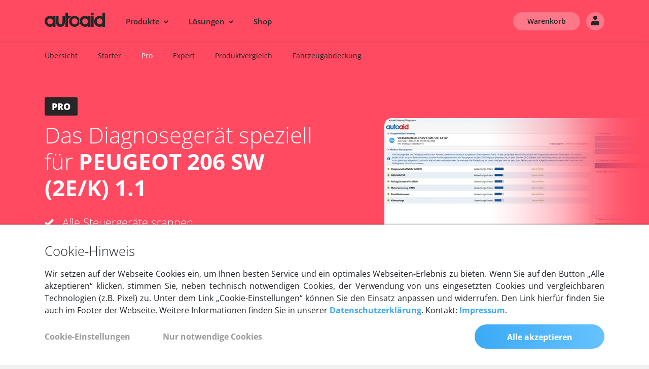

--- FILE ---
content_type: text/html; charset=UTF-8
request_url: https://www.autoaid.de/kfz-diagnosegeraete/peugeot-206-sw-2e-k-1-1-2002-60ps-44kw-1124ccm/
body_size: 21701
content:
<!DOCTYPE html>
<html lang="de" data-debug="false" data-environment="prod">
<head>
                    
    <link rel="canonical" href="https://www.autoaid.de/kfz-diagnosegeraete/peugeot-206-sw-2e-k-1-1-2002-60ps-44kw-1124ccm/" />    <meta charset="utf-8">
    <meta http-equiv="X-UA-Compatible" content="IE=edge">
    <meta name="viewport" content="width=device-width, initial-scale=1">


    
    <meta name="description" content="PEUGEOT 206 SW (2E/K) 1.1 Diagnosegerät &amp; Software von autoaid - für die einfache Fahrzeugdiagnose an Ihrem PEUGEOT 206 SW (2E/K) 1.1. ✓ Versandkostenfrei ✓ 30 Tage Rückgaberecht ✓ Schnelle Lieferung ▷ Jetzt günstig kaufen"/>
        <meta name="keywords" content="PEUGEOT 206 SW (2E/K) 1.1-Diagnosegerät, PEUGEOT 206 SW (2E/K) 1.1 OBD Diagnose " />
    <link rel="shortcut icon" href="/bundles/design/images/general/favicon.png?ver=26-01-12-10-04" type="image/png">
    <title>PEUGEOT 206 SW (2E/K) 1.1 OBD Diagnosegerät &amp; Software von autoaid.de</title>
    
                    <link rel="stylesheet" href="/css/app.css?ver=26-01-12-10-04" />
            <link rel="stylesheet" href="/bundles/design/css/cookieconsent/kwpcc.css?ver=26-01-12-10-04" />
        

        
    
           <script src="/js/jquery.js?ver=26-01-12-10-04" type="text/javascript"></script>
            <script>
        var dataLayer = dataLayer || [];

        dataLayer.push({ ecommerce: null });  // Clear the previous ecommerce object.
        dataLayer.push({
            event: "view_item",
            ecommerce: {
                currency: "EUR",
                value: 109,
                items: [
                    {
                        item_id: "24146094712452829",
                        item_name: "PRO Subscription",
                        currency: "EUR",
                        price: 109,
                        quantity: 1
                    }
                ]
            }});
    </script>
    <script>

        var dataLayer = dataLayer || [];
        function setGTMConsent(val) { // a, n, m, s (all, necessary or none, marketing, statistics)
            var args = {
                consent: {
                    ad_storage: val == 'a' || val == 'm' ? 'granted':'denied',
                    analytics_storage: val == 'a' || val == 's' ? 'granted':'denied',
                    functionality_storage: val != 'n' ? 'granted':'denied',
                    personalization_storage: val != 'n' ? 'granted':'denied',
                    security_storage: val != 'n' ? 'granted':'denied',
                    ad_user_data: val != 'n' ? 'granted':'denied',
                    ad_personalization: val != 'n' ? 'granted':'denied',
                },
                event: 'gtmAutoaidDe.consentUpdate'
            }
            dataLayer.push(args);
        }

        function updateConsentGTM() {

            if ( window.CookieConsent.get('marketing') && window.CookieConsent.get('statistics') ) {
                setGTMConsent('a');
            } else {
                if ( window.CookieConsent.get('marketing') ) {
                    setGTMConsent('m');
                } else {
                    if ( window.CookieConsent.get('statistics') ) {
                        setGTMConsent('s');
                    } else {
                        setGTMConsent('n');
                    }
                }
            }
        }

        document.addEventListener("DOMContentLoaded", function() {
            window.CookieConsent.on('afterInit',updateConsentGTM);
            window.CookieConsent.on('afterUpdate',updateConsentGTM);
        });


    </script>
        <!-- Google Tag Manager -->
    <script>(function(w,d,s,l,i){w[l]=w[l]||[];w[l].push({'gtm.start':
            new Date().getTime(),event:'gtm.js'});var f=d.getElementsByTagName(s)[0],
            j=d.createElement(s),dl=l!='dataLayer'?'&l='+l:'';j.async=true;j.src=
            'https://www.googletagmanager.com/gtm.js?id='+i+dl;f.parentNode.insertBefore(j,f);
        })(window,document,'script','dataLayer','GTM-W55RKG6');</script>
    <!-- End Google Tag Manager -->
        
    
    <!-- Facebook Pixel Code -->
    <script type="text/plain" data-consent-category="marketing">
		    !function(f,b,e,v,n,t,s)
		    {if(f.fbq)return;n=f.fbq=function(){n.callMethod?
				    n.callMethod.apply(n,arguments):n.queue.push(arguments)};
			    if(!f._fbq)f._fbq=n;n.push=n;n.loaded=!0;n.version='2.0';
			    n.queue=[];t=b.createElement(e);t.async=!0;
			    t.src=v;s=b.getElementsByTagName(e)[0];
			    s.parentNode.insertBefore(t,s)}(window, document,'script',
				    'https://connect.facebook.net/en_US/fbevents.js');
		    fbq('init', '123701324973112');
		    fbq('track', 'PageView');
    </script>
    <!-- End Facebook Pixel Code -->

        
                                    <script type="application/ld+json">
        {
            "@context": "https://schema.org",
            "@id": "https://www.autoaid.de/kfz-diagnosegeraete/peugeot-206-sw-2e-k-1-1-2002-60ps-44kw-1124ccm/",
            "@type": "Product",
            "brand": {
                "@type": "Brand",
                "name": "autoaid PRO Diagnosegerät PEUGEOT 206 SW (2E/K) 1.1"
            },
            "sku": "",
            "description": "Professionelle Tiefendiagnose für 1.1",
            "url": "https://www.autoaid.de/kfz-diagnosegeraete/peugeot-206-sw-2e-k-1-1-2002-60ps-44kw-1124ccm/",
            "name": "\"autoaid PRO Diagnosegerät PEUGEOT 206 SW (2E/K) 1.1\"",
            "image": "https://www.autoaid.de/bundles/portal/images/google/google_shopping_product_pro_default.png",
            "offers": {
                "@type": "Offer",
                "priceCurrency": "EUR",
                "price": "109.00",
                "itemCondition": "https://schema.org/NewCondition",
                "availability": "http://schema.org/InStock",
                "url": "https://www.autoaid.de/kfz-diagnosegeraete/peugeot-206-sw-2e-k-1-1-2002-60ps-44kw-1124ccm/",
                "sku": null,
                "seller": {
                    "@type": "Organization",
                    "name": "autoaid GmbH",
                    "address": {
                        "@type": "PostalAddress",
                        "addressLocality": "Berlin, Deutschland",
                        "postalCode": "10587",
                        "streetAddress": "Helmholtzstr. 2-9"
                    },
                    "email": "info(at)autoaid.de",
                    "telephone": "+49 (0)30 46 7777 50"
                }
            }
        }
    </script>
</head>

    
        <body id="" data-spy="scroll" data-target="#scrollspy" data-offset-top="150" data-currency-label="EUR"
        data-currency-id="24146094712452806"
        data-currency-symbol="€">

    
    
            <div class="main-nav a-bg-red ">
    <div class="container-fluid a-side-padding-big">
        <nav class="navbar navbar-expand-lg navbar-light">
            <div class="flip-wrapper">
                <div class="flip-inner">
                    <div class="flip-front">
                        <button class="navbar-toggler navbar-toggler-right collapsed" type="button" data-toggle="collapse" data-target="#navbar" aria-controls="myNavigation" aria-expanded="false" aria-label="Toggle navigation">
                            <div class="navbar-toggler__inner">
                                <span class="burger-menu-bar"></span>
                                <span class="burger-menu-bar"></span>
                                <span class="burger-menu-bar"></span>
                            </div>
                        </button>
                    </div>
                    <div class="flip-back">
                        <button class="back-menu js-back-menu" type="button" aria-label="Back">
                            <svg xmlns="http://www.w3.org/2000/svg" id="a" data-name="Ebene 1" width="24" height="24" viewBox="0 0 24 24">
                                <g id="b" data-name="Ellipse 351">
                                    <circle class="d" cx="12" cy="12" r="12"/>
                                    <path class="c" d="M12,24C5.3833,24,0,18.6172,0,12S5.3833,0,12,0s12,5.3833,12,12-5.3828,12-12,12Zm0-22C6.4858,2,2,6.4858,2,12s4.4858,10,10,10,10-4.4863,10-10S17.5137,2,12,2Z"/>
                                </g>
                                <path class="c" d="M12.793,16.707l-4-4c-.3906-.3906-.3906-1.0234,0-1.4141l4-4,1.4141,1.4141-3.293,3.293,3.293,3.293-1.4141,1.4141Z"/>
                            </svg>
                        </button>
                    </div>
                </div>
            </div>

                                                                    <a class="navbar-brand" aria-label="Zurück zur Startseite" href="/"><img class="main-nav-logo" src="/bundles/design/images/svg/logo_autoaid_dark.svg?ver=26-01-12-10-04" width="120" height="28" alt="autoaid Logo" /></a>
            <a href="/profil/" class="a-account-icon mr-2 d-none d-sm-block d-lg-none" aria-label="Login">
                <img src="/bundles/design/images/svg/top_navi_user_dark.svg?ver=26-01-12-10-04" width="40" height="40" />
            </a>
            <a class="d-lg-none a-shopping-bag" href="/shop/warenkorb" aria-label="Warenkorb aufrufen"><img src="/bundles/design/images/svg/top_navi_shopping_bag_dark.svg?ver=26-01-12-10-04" width="40" height="40" alt="Warenkorb" /></a>

            <div class="collapse navbar-collapse" id="navbar">
                                            <ul class="nav navbar-nav mr-auto" id="menu-main">
            
    
    
    
    
    
        <li class="nav-item visible-menu-start d-md-none first">            	<a href="/" class="nav-link">
		            <span>
                    Home
                </span>
        	</a>
                
    </li>
    
    
    
    
    
    
        <li class="nav-item nav-link visible-menu-start menu-pointer noselect js-open-menu" data-menu="products" appendix="&lt;svg class=&quot;multi-menu-icon&quot; xmlns=&quot;http://www.w3.org/2000/svg&quot; id=&quot;a&quot; data-name=&quot;Ebene 1&quot; width=&quot;10&quot; height=&quot;6&quot; viewBox=&quot;0 0 10 6&quot;&gt;
                                  &lt;path class=&quot;b&quot; d=&quot;M5,5.75c-.1919,0-.3838-.0732-.5303-.2197L.4697,1.5303,1.5303,.4697l3.4697,3.4697L8.4697,.4697l1.0605,1.0605L5.5303,5.5303c-.1465,.1465-.3384,.2197-.5303,.2197Z&quot;/&gt;
                                &lt;/svg&gt;" multilevel="multilevel">                	<span >
				    <span>
                    Produkte
                </span>
                                    <svg class="multi-menu-icon" xmlns="http://www.w3.org/2000/svg" id="a" data-name="Ebene 1" width="10" height="6" viewBox="0 0 10 6">
                                  <path class="b" d="M5,5.75c-.1919,0-.3838-.0732-.5303-.2197L.4697,1.5303,1.5303,.4697l3.4697,3.4697L8.4697,.4697l1.0605,1.0605L5.5303,5.5303c-.1465,.1465-.3384,.2197-.5303,.2197Z"/>
                                </svg>
                    	</span>
                
    </li>
    
    
    
    
    
    
        <li class="nav-item nav-link visible-menu-start menu-pointer noselect js-open-menu" data-menu="solutions" appendix="&lt;svg class=&quot;multi-menu-icon&quot; xmlns=&quot;http://www.w3.org/2000/svg&quot; id=&quot;a&quot; data-name=&quot;Ebene 1&quot; width=&quot;10&quot; height=&quot;6&quot; viewBox=&quot;0 0 10 6&quot;&gt;
                                  &lt;path class=&quot;b&quot; d=&quot;M5,5.75c-.1919,0-.3838-.0732-.5303-.2197L.4697,1.5303,1.5303,.4697l3.4697,3.4697L8.4697,.4697l1.0605,1.0605L5.5303,5.5303c-.1465,.1465-.3384,.2197-.5303,.2197Z&quot;/&gt;
                                &lt;/svg&gt;" multilevel="multilevel">                	<span >
				    <span>
                    Lösungen
                </span>
                                    <svg class="multi-menu-icon" xmlns="http://www.w3.org/2000/svg" id="a" data-name="Ebene 1" width="10" height="6" viewBox="0 0 10 6">
                                  <path class="b" d="M5,5.75c-.1919,0-.3838-.0732-.5303-.2197L.4697,1.5303,1.5303,.4697l3.4697,3.4697L8.4697,.4697l1.0605,1.0605L5.5303,5.5303c-.1465,.1465-.3384,.2197-.5303,.2197Z"/>
                                </svg>
                    	</span>
                
    </li>
    
    
    
    
    
    
        <li class="nav-item visible-menu-start hidden-block">            	<a href="/connected-car/" class="nav-link">
		            <span>
                    Connected Car
                </span>
        	</a>
                
    </li>
    
    
    
    
    
    
        <li class="nav-item visible-menu-start hidden-block">            	<a href="/flottenmanagement/" class="nav-link">
		            <span>
                    Connected Car
                </span>
        	</a>
                
    </li>
    
    
    
    
    
    
        <li class="nav-item hidden-block active" hideDropdownIcon="true">            	<a href="/kfz-diagnosegeraete/" class="nav-link">
		            <span>
                    Diagnosegeräte
                </span>
        	</a>
                
    </li>
    
    
    
    
    
    
        <li class="nav-item hidden-block">            	<a href="/ladeloesungen/" class="nav-link">
		            <span>
                    Wallbox
                </span>
        	</a>
                
    </li>
    
    
    
    
    
    
        <li class="nav-item a-no-border-sm" hideDropdownIcon="true">            	<a href="/shop/" class="nav-link">
		            <span>
                    Shop
                </span>
        	</a>
                
    </li>
    
    
    
    
    
    
        <li class="nav-item d-xs-block d-sm-none nav-item--icon last" icon="a-login-icon">            	<a href="/login/" class="nav-link" class="nav-link">
		            <i class="a-login-icon"></i>
                    <span>
                    Anmelden
                </span>
        	</a>
                
    </li>

    </ul>

                
                
                
                                                    <ul id="user-nav" class="nav navbar-nav navbar-right my-2 my-xl-0 d-none d-lg-flex">
            
    
    
    
    
    
        <li class="nav-item first">            	<a href="/shop/warenkorb" class="btn a-btn-opaque ml-0" class="nav-link">
		            <span>
                    Warenkorb
                </span>
        	</a>
                
    </li>
    
    
    
    
    
    
        <li class="nav-item ml-1 last" labelClass="d-lg-none">            	<a href="/login/" class="btn a-btn-opaque btn-icon btn-icon--profile ml-0" aria-label="Login" class="nav-link">
		            <span class="d-lg-none">
                    Anmelden
                </span>
        	</a>
                
    </li>

    </ul>

                    
                            </div>

                    </nav>
    </div>
</div>
<div class="dropdown-container hidden-block">
    <div class="dropdown-contents">
        <div class="multi-menu">
                                            <div class="category"  data-category="products">
                    <div class="container-fluid">
                        <div class="row">
                                                            <div class="col border-gradient-right menu-column">
                                    <div class="column-heading">
                                                                                    <span class="section-heading-label">Plattform</span>
                                            <span class="section-heading-mobile-label">Plattform</span>
                                                                                <a href="/connected-car/" class="section-heading font-weight-bold  js-open-submenu-mobile">
                                                                                            <svg xmlns="http://www.w3.org/2000/svg" id="a" width="22" height="20" viewBox="0 0 22 20">
                                              <path id="b" data-name="Pfad 1498" class="e" d="m20.6861,9.4076c-.02-.0134-.0407-.0257-.062-.037l-1.4236-.7649-7.8685,4.1667c-.2091.1109-.4597.1109-.6688,0l-7.8685-4.1667-1.4186.7639c-.345.1827-.4765.6106-.2938.9556.0115.0217.0242.0429.0379.0633l9.8829,5.2296,9.8769-5.2306c.2175-.3242.1311-.7633-.1929-.9809l-.001.001Z"/>
                                              <path id="c" data-name="Pfad 1499" class="e" d="m20.913,13.9442c-.0668-.1215-.1676-.2208-.2899-.286l-1.4186-.7639-7.8685,4.1637c-.2091.1109-.4597.1109-.6688,0l-7.8625-4.1677-1.4236.7679c-.347.1871-.4767.6201-.2896.9672.0662.1228.1669.2235.2896.2897l9.2831,4.9996c.2113.1138.4655.1138.6768,0l9.2831-4.9996c.3469-.1872.4764-.6203.2892-.9673-.0001-.0002-.0002-.0004-.0003-.0006v-.003Z"/>
                                              <path id="d" data-name="Pfad 1500" class="e" d="m20.6861,5.1219c-.02-.0134-.0407-.0257-.062-.037L11.341.0853c-.2113-.1138-.4655-.1138-.6768,0L1.3811,5.0849c-.345.1827-.4765.6106-.2938.9556.0115.0217.0242.0429.0379.0633l9.8779,5.2296,9.8769-5.2306c.2173-.3244.1305-.7635-.1938-.9808,0,0-.0001,0-.0002-.0001Z"/>
                                            </svg>
                                                                                        Connected Car &amp; Charge
                                                                                            <i class="fa fa-chevron-right heading-icon"></i>
                                                                                        <br>
                                            <p class="help-text">Connected Car Data Plattform mit API zur Entwicklung Ihrer eigenen Smart Car Apps</p>
                                        </a>
                                    </div>
                                                                                                                    <ul class="multi-menu-section">
                                                                                            <li class="visibility-mobile-only">
                                                    <a href="/connected-car/" class="">
                                                        Übersicht
                                                                                                            </a>
                                                </li>
                                                                                            <li >
                                                    <a href="/connected-car/" class="">
                                                        Plattform
                                                                                                            </a>
                                                </li>
                                                                                            <li >
                                                    <a href="/connected-car/technische-spezifikation/" class="">
                                                        Hardware
                                                                                                            </a>
                                                </li>
                                                                                    </ul>
                                                                                                                        <div class="font-weight-bold section-heading">Weitere Informationen</div>
                                                                                <ul class="multi-menu-section">
                                                                                            <li >
                                                    <a href="/connected-car/fahrzeugabdeckung/" class="">
                                                        Fahrzeugabdeckung
                                                                                                            </a>
                                                </li>
                                                                                            <li >
                                                    <a href="/connected-car/developers/" class="">
                                                        Entwicklerdokumentation
                                                                                                            </a>
                                                </li>
                                                                                    </ul>
                                                                    </div>
                                                            <div class="col  menu-column">
                                    <div class="column-heading">
                                                                                    <span class="section-heading-label">Produkte</span>
                                            <span class="section-heading-mobile-label">Produkte</span>
                                                                                <a href="/flottenmanagement/" class="section-heading font-weight-bold  js-open-submenu-mobile">
                                                                                            <svg xmlns="http://www.w3.org/2000/svg" id="a" data-name="Ebene 1" width="20" height="20" viewBox="0 0 20 20">
                                              <path id="b" data-name="Pfad 1477" class="c" d="M17.6355,2.1268c-.2369-.6684-.8657-1.1179-1.5747-1.1258H3.9403c-.7192-.0252-1.3654,.4363-1.5747,1.1248L.002,8.8747v8.9985c-.0353,.5859,.411,1.0895,.9969,1.1249,.0429,.0026,.086,.0026,.1289,0h1.1248c.5859,.0353,1.0895-.4111,1.1248-.997,.0026-.0426,.0026-.0853,0-.1278v-1.1258h13.2473v1.1248c-.0358,.5859,.4101,1.0899,.996,1.1257,.0426,.0026,.0853,.0026,.1278,.0001h1.1248c.5859,.0352,1.0895-.4112,1.1247-.9972,0-.0009,.0001-.0018,.0002-.0027,.0025-.0426,.0025-.0854,0-.128l.0019-8.9985-2.3645-6.7449ZM3.9403,13.3739c-.9315,0-1.6867-.7552-1.6867-1.6867s.7552-1.6867,1.6867-1.6867,1.6867,.7552,1.6867,1.6867-.7552,1.6867-1.6867,1.6867h0Zm12.1204,0c-.9315-.0006-1.6863-.7562-1.6857-1.6877,.0006-.9315,.7562-1.6863,1.6877-1.6857,.9308,.0006,1.6852,.755,1.6857,1.6857-.0221,.9228-.7649,1.6656-1.6877,1.6877ZM2.2536,7.7499L3.9403,2.6887h12.1204l1.6877,5.0612H2.2536Z"/>
                                            </svg>
                                                                                        Flottenmanagement
                                                                                            <i class="fa fa-chevron-right heading-icon"></i>
                                                                                        <br>
                                            <p class="help-text">Software für die effiziente Verwaltung und präzise GPS-Ortung ihres Fuhrparks</p>
                                        </a>
                                    </div>
                                                                                                                    <ul class="multi-menu-section">
                                                                                            <li class="visibility-mobile-only">
                                                    <a href="/flottenmanagement/" class="">
                                                        Übersicht
                                                                                                            </a>
                                                </li>
                                                                                            <li >
                                                    <a href="/flottenmanagement/gps-tracker/" class="">
                                                        GPS-Tracker
                                                                                                            </a>
                                                </li>
                                                                                            <li >
                                                    <a href="/flottenmanagement/fahrzeugortung/" class="">
                                                        GPS-Fahrzeugortung
                                                                                                            </a>
                                                </li>
                                                                                            <li >
                                                    <a href="/flottenmanagement/fahrtenbuch/" class="">
                                                        Digitales Fahrtenbuch
                                                                                                            </a>
                                                </li>
                                                                                    </ul>
                                                                                                                        <div class="font-weight-bold section-heading">Weitere Informationen</div>
                                                                                <ul class="multi-menu-section">
                                                                                            <li >
                                                    <a href="https://fleet-connect.autoaid.de/" target="_blank" class="">
                                                        Web Login
                                                                                                            </a>
                                                </li>
                                                                                    </ul>
                                                                    </div>
                                                            <div class="col  menu-column">
                                    <div class="column-heading">
                                                                                    <span class="section-heading-label"></span>
                                            <span class="section-heading-mobile-label">Produkte</span>
                                                                                <a href="/ladeloesungen/" class="section-heading font-weight-bold  js-open-submenu-mobile">
                                                                                            <svg xmlns="http://www.w3.org/2000/svg" id="a" data-name="Ebene 4" width="20" height="20" viewBox="0 0 20 20">
                                              <g id="b" data-name="flash">
                                                <g id="c" data-name="Gruppe 439">
                                                  <path id="d" data-name="Pfad 88" class="e" d="M9.991,0C4.4682,.005-.005,4.4862,0,10.009c.005,5.5228,4.4862,9.996,10.009,9.991,5.5193-.005,9.991-4.4807,9.991-10C20,4.4772,15.5229,0,10,0c-.003,0-.006,0-.009,0Zm4.109,9.006l-.009,.009-3.891,7.035c-.0711,.1342-.2111,.2176-.363,.216h-.122c-.1825-.0582-.3031-.2317-.294-.423l.2-4.192h-3.372c-.1444-.0021-.2777-.0774-.354-.2-.076-.1279-.076-.2871,0-.415l3.889-7.086c.0938-.1729,.2942-.2586,.484-.207,.1805,.0608,.3,.2326,.294,.423l-.19,4.192h3.371c.149,.0004,.2854,.0837,.354,.216,.0907,.1294,.0919,.3014,.003,.432Z"/>
                                                </g>
                                              </g>
                                            </svg>
                                                                                        Laden
                                                                                            <i class="fa fa-chevron-right heading-icon"></i>
                                                                                        <br>
                                            <p class="help-text">Wallboxen sowie Software für die Steuerung und Abrechnung von Ladevorgängen</p>
                                        </a>
                                    </div>
                                                                                                                    <ul class="multi-menu-section">
                                                                                            <li class="visibility-mobile-only">
                                                    <a href="/ladeloesungen/" class="">
                                                        Übersicht
                                                                                                            </a>
                                                </li>
                                                                                            <li >
                                                    <a href="/ladeloesungen/wallbox-privatkunden/" class="">
                                                        Privates Laden
                                                                                                            </a>
                                                </li>
                                                                                            <li >
                                                    <a href="/ladeloesungen/wallbox-unternehmen/" class="">
                                                        Laden im Unternehmen
                                                                                                            </a>
                                                </li>
                                                                                            <li >
                                                    <a href="/ladeloesungen/dienstwagen/" class="">
                                                        Laden für Dienstwagenfahrer
                                                                                                            </a>
                                                </li>
                                                                                    </ul>
                                                                                                                        <div class="font-weight-bold section-heading">Lademanagement</div>
                                                                                <ul class="multi-menu-section">
                                                                                            <li >
                                                    <a href="/ladeloesungen/abrechnung-unternehmen/" class="">
                                                        Abrechnung im Unternehmen
                                                                                                            </a>
                                                </li>
                                                                                            <li >
                                                    <a href="/ladeloesungen/lastmanagement/" class="">
                                                        Lastmanagement
                                                                                                            </a>
                                                </li>
                                                                                    </ul>
                                                                    </div>
                                                            <div class="col  menu-column">
                                    <div class="column-heading">
                                                                                    <span class="section-heading-label"></span>
                                            <span class="section-heading-mobile-label">Produkte</span>
                                                                                <a href="/kfz-diagnosegeraete/" class="section-heading font-weight-bold  js-open-submenu-mobile">
                                                                                            <svg xmlns="http://www.w3.org/2000/svg" id="a" data-name="Ebene 3" width="20" height="20" viewBox="0 0 20 20">
                                              <path id="b" data-name="Pfad 1478" class="c" d="M18.1398,10.8514c1.6746-1.6742,2.2783-4.1413,1.5659-6.3996-.0753-.242-.3326-.3772-.5746-.3019-.0702,.0218-.1341,.0602-.1863,.1119l-3.0528,3.0568-2.5698-.642-.642-2.5678,3.0528-3.0528c.1783-.181,.1761-.4722-.0048-.6505-.053-.0522-.1179-.0908-.1892-.1125-2.2752-.7163-4.7599-.0967-6.4325,1.6039-1.6735,1.7482-2.2265,4.2866-1.4319,6.5726L.7981,15.3481c-1.0642,1.0642-1.0642,2.7896,0,3.8537,1.0642,1.0642,2.7895,1.0642,3.8537,0l6.8605-6.8615c2.3113,.8254,4.8913,.2458,6.6275-1.4889Z"/>
                                            </svg>
                                                                                        Diagnose
                                                                                            <i class="fa fa-chevron-right heading-icon"></i>
                                                                                        <br>
                                            <p class="help-text">OBDII-Diagnosegeräte und Software für Kfz-Werkstätten und Privatanwender</p>
                                        </a>
                                    </div>
                                                                                                                    <ul class="multi-menu-section">
                                                                                            <li class="visibility-mobile-only">
                                                    <a href="/kfz-diagnosegeraete/" class="">
                                                        Übersicht
                                                                                                            </a>
                                                </li>
                                                                                            <li >
                                                    <a href="/kfz-diagnosegeraete/starter/" class="">
                                                        Starter
                                                                                                            </a>
                                                </li>
                                                                                            <li >
                                                    <a href="/kfz-diagnosegeraete/pro/" class="">
                                                        Pro
                                                                                                            </a>
                                                </li>
                                                                                            <li >
                                                    <a href="/kfz-diagnosegeraete/expert/" class="">
                                                        Expert
                                                                                                            </a>
                                                </li>
                                                                                    </ul>
                                                                                                                        <div class="font-weight-bold section-heading">Weitere Informationen</div>
                                                                                <ul class="multi-menu-section">
                                                                                            <li >
                                                    <a href="/reparatur-anleitungen/" class="">
                                                        Reparaturanleitungen
                                                                                                            </a>
                                                </li>
                                                                                            <li >
                                                    <a href="/kfz-diagnosegeraete/produktvergleich/" class="">
                                                        Produktvergleich
                                                                                                            </a>
                                                </li>
                                                                                            <li >
                                                    <a href="/kfz-diagnosegeraete/fahrzeugabdeckung/" class="">
                                                        Fahrzeugabdeckung
                                                                                                            </a>
                                                </li>
                                                                                    </ul>
                                                                    </div>
                                                    </div>
                    </div>
                </div>
                                            <div class="category"  data-category="solutions">
                    <div class="container-fluid">
                        <div class="row">
                                                            <div class="col border-gradient-right menu-column">
                                    <div class="column-heading">
                                                                                    <span class="section-heading-label">Plattform</span>
                                            <span class="section-heading-mobile-label">Plattform</span>
                                                                                <a href="/connected-car/branchen/" class="section-heading font-weight-bold  js-open-submenu-mobile">
                                                                                            <svg xmlns="http://www.w3.org/2000/svg" id="a" width="22" height="20" viewBox="0 0 22 20">
                                              <path id="b" data-name="Pfad 1498" class="e" d="m20.6861,9.4076c-.02-.0134-.0407-.0257-.062-.037l-1.4236-.7649-7.8685,4.1667c-.2091.1109-.4597.1109-.6688,0l-7.8685-4.1667-1.4186.7639c-.345.1827-.4765.6106-.2938.9556.0115.0217.0242.0429.0379.0633l9.8829,5.2296,9.8769-5.2306c.2175-.3242.1311-.7633-.1929-.9809l-.001.001Z"/>
                                              <path id="c" data-name="Pfad 1499" class="e" d="m20.913,13.9442c-.0668-.1215-.1676-.2208-.2899-.286l-1.4186-.7639-7.8685,4.1637c-.2091.1109-.4597.1109-.6688,0l-7.8625-4.1677-1.4236.7679c-.347.1871-.4767.6201-.2896.9672.0662.1228.1669.2235.2896.2897l9.2831,4.9996c.2113.1138.4655.1138.6768,0l9.2831-4.9996c.3469-.1872.4764-.6203.2892-.9673-.0001-.0002-.0002-.0004-.0003-.0006v-.003Z"/>
                                              <path id="d" data-name="Pfad 1500" class="e" d="m20.6861,5.1219c-.02-.0134-.0407-.0257-.062-.037L11.341.0853c-.2113-.1138-.4655-.1138-.6768,0L1.3811,5.0849c-.345.1827-.4765.6106-.2938.9556.0115.0217.0242.0429.0379.0633l9.8779,5.2296,9.8769-5.2306c.2173-.3244.1305-.7635-.1938-.9808,0,0-.0001,0-.0002-.0001Z"/>
                                            </svg>
                                                                                        Connected Car &amp; Charge
                                                                                            <i class="fa fa-chevron-right heading-icon"></i>
                                                                                        <br>
                                            <p class="help-text">Erfahren Sie, welche Branchen und Kunden unsere Plattform erfolgreich einsetzen</p>
                                        </a>
                                    </div>
                                                                                                                    <ul class="multi-menu-section">
                                                                                            <li class="visibility-mobile-only">
                                                    <a href="/connected-car/branchen/" class="">
                                                        Übersicht
                                                                                                            </a>
                                                </li>
                                                                                    </ul>
                                                                                                                        <div class="font-weight-bold section-heading">Branchen</div>
                                                                                <ul class="multi-menu-section">
                                                                                            <li >
                                                    <a href="/connected-car/branchen/telematik-dienstleister" class="">
                                                        Telematik-Dienstleister
                                                                                                            </a>
                                                </li>
                                                                                            <li >
                                                    <a href="/connected-car/branchen/auto-abo-leasing" class="">
                                                        Auto-Abo &amp; Leasing
                                                                                                            </a>
                                                </li>
                                                                                            <li >
                                                    <a href="/connected-car/branchen/kfz-versicherungen" class="">
                                                        Versicherungen
                                                                                                            </a>
                                                </li>
                                                                                    </ul>
                                                                    </div>
                                                            <div class="col  menu-column">
                                    <div class="column-heading">
                                                                                    <span class="section-heading-label">Lösungen</span>
                                            <span class="section-heading-mobile-label">Lösungen</span>
                                                                                <a href="/flottenmanagement/branchen/" class="section-heading font-weight-bold  js-open-submenu-mobile">
                                                                                            <svg xmlns="http://www.w3.org/2000/svg" id="a" data-name="Ebene 1" width="20" height="20" viewBox="0 0 20 20">
                                              <path id="b" data-name="Pfad 1477" class="c" d="M17.6355,2.1268c-.2369-.6684-.8657-1.1179-1.5747-1.1258H3.9403c-.7192-.0252-1.3654,.4363-1.5747,1.1248L.002,8.8747v8.9985c-.0353,.5859,.411,1.0895,.9969,1.1249,.0429,.0026,.086,.0026,.1289,0h1.1248c.5859,.0353,1.0895-.4111,1.1248-.997,.0026-.0426,.0026-.0853,0-.1278v-1.1258h13.2473v1.1248c-.0358,.5859,.4101,1.0899,.996,1.1257,.0426,.0026,.0853,.0026,.1278,.0001h1.1248c.5859,.0352,1.0895-.4112,1.1247-.9972,0-.0009,.0001-.0018,.0002-.0027,.0025-.0426,.0025-.0854,0-.128l.0019-8.9985-2.3645-6.7449ZM3.9403,13.3739c-.9315,0-1.6867-.7552-1.6867-1.6867s.7552-1.6867,1.6867-1.6867,1.6867,.7552,1.6867,1.6867-.7552,1.6867-1.6867,1.6867h0Zm12.1204,0c-.9315-.0006-1.6863-.7562-1.6857-1.6877,.0006-.9315,.7562-1.6863,1.6877-1.6857,.9308,.0006,1.6852,.755,1.6857,1.6857-.0221,.9228-.7649,1.6656-1.6877,1.6877ZM2.2536,7.7499L3.9403,2.6887h12.1204l1.6877,5.0612H2.2536Z"/>
                                            </svg>
                                                                                        Flottenmanagement
                                                                                            <i class="fa fa-chevron-right heading-icon"></i>
                                                                                        <br>
                                            <p class="help-text">Entdecken Sie unsere branchenspezifischen Lösungen für das GPS-Flottenmanagement</p>
                                        </a>
                                    </div>
                                                                                                                    <ul class="multi-menu-section">
                                                                                            <li class="visibility-mobile-only">
                                                    <a href="/flottenmanagement/branchen/" class="">
                                                        Übersicht
                                                                                                            </a>
                                                </li>
                                                                                    </ul>
                                                                                                                        <div class="font-weight-bold section-heading">Branchen</div>
                                                                                <ul class="multi-menu-section">
                                                                                            <li >
                                                    <a href="/flottenmanagement/branchen/transport-logistik" class="">
                                                        Transport &amp; Logistik
                                                                                                            </a>
                                                </li>
                                                                                            <li >
                                                    <a href="/flottenmanagement/branchen/bau-handwerk" class="">
                                                        Bau &amp; Handwerk
                                                                                                            </a>
                                                </li>
                                                                                            <li >
                                                    <a href="/flottenmanagement/branchen/pflege-gesundheit" class="">
                                                        Pflege &amp; Gesundheit
                                                                                                            </a>
                                                </li>
                                                                                            <li >
                                                    <a href="/flottenmanagement/branchen/lieferdienste-kuriere" class="">
                                                        Lieferdienste &amp; Kuriere
                                                                                                            </a>
                                                </li>
                                                                                    </ul>
                                                                    </div>
                                                            <div class="col  menu-column">
                                    <div class="column-heading">
                                                                                    <span class="section-heading-label"></span>
                                            <span class="section-heading-mobile-label">Lösungen</span>
                                                                                <a href="/ladeloesungen/branchen/" class="section-heading font-weight-bold  js-open-submenu-mobile">
                                                                                            <svg xmlns="http://www.w3.org/2000/svg" id="a" data-name="Ebene 4" width="20" height="20" viewBox="0 0 20 20">
                                              <g id="b" data-name="flash">
                                                <g id="c" data-name="Gruppe 439">
                                                  <path id="d" data-name="Pfad 88" class="e" d="M9.991,0C4.4682,.005-.005,4.4862,0,10.009c.005,5.5228,4.4862,9.996,10.009,9.991,5.5193-.005,9.991-4.4807,9.991-10C20,4.4772,15.5229,0,10,0c-.003,0-.006,0-.009,0Zm4.109,9.006l-.009,.009-3.891,7.035c-.0711,.1342-.2111,.2176-.363,.216h-.122c-.1825-.0582-.3031-.2317-.294-.423l.2-4.192h-3.372c-.1444-.0021-.2777-.0774-.354-.2-.076-.1279-.076-.2871,0-.415l3.889-7.086c.0938-.1729,.2942-.2586,.484-.207,.1805,.0608,.3,.2326,.294,.423l-.19,4.192h3.371c.149,.0004,.2854,.0837,.354,.216,.0907,.1294,.0919,.3014,.003,.432Z"/>
                                                </g>
                                              </g>
                                            </svg>
                                                                                        Laden
                                                                                            <i class="fa fa-chevron-right heading-icon"></i>
                                                                                        <br>
                                            <p class="help-text">Entdecken Sie unsere Ladelösungen für Privat, Gewerbe und Wohnungswirtschaft</p>
                                        </a>
                                    </div>
                                                                                                                    <ul class="multi-menu-section">
                                                                                            <li class="visibility-mobile-only">
                                                    <a href="/ladeloesungen/branchen/" class="">
                                                        Übersicht
                                                                                                            </a>
                                                </li>
                                                                                    </ul>
                                                                                                                        <div class="font-weight-bold section-heading">Branchen</div>
                                                                                <ul class="multi-menu-section">
                                                                                            <li >
                                                    <a href="/ladeloesungen/wallbox-unternehmen/" class="">
                                                        Für Unternehmen
                                                                                                                    <svg class="external-link-icon" xmlns="http://www.w3.org/2000/svg" id="a" data-name="Ebene 1" width="13" height="13" viewBox="0 0 13 13">
                                                                <path d="M10,1c1.1028,0,2,.8972,2,2v7c0,1.1028-.8972,2-2,2H3c-1.1028,0-2-.8972-2-2V3C1,1.8972,1.8972,1,3,1h7M10,0H3C1.3432,0,0,1.3432,0,3v7c0,1.6568,1.3432,3,3,3h7c1.6568,0,3-1.3432,3-3V3C13,1.3432,11.6568,0,10,0h0Z"/>
                                                                <path d="M9.8535,6.1465l-2.5-2.5-.707,.707,1.6465,1.6465H3v1h5.293l-1.6465,1.6465,.707,.707,2.5-2.5c.1953-.1953,.1953-.5117,0-.707Z"/>
                                                            </svg>
                                                                                                            </a>
                                                </li>
                                                                                            <li >
                                                    <a href="/ladeloesungen/wallbox-privatkunden/" class="">
                                                        Für Privat
                                                                                                                    <svg class="external-link-icon" xmlns="http://www.w3.org/2000/svg" id="a" data-name="Ebene 1" width="13" height="13" viewBox="0 0 13 13">
                                                                <path d="M10,1c1.1028,0,2,.8972,2,2v7c0,1.1028-.8972,2-2,2H3c-1.1028,0-2-.8972-2-2V3C1,1.8972,1.8972,1,3,1h7M10,0H3C1.3432,0,0,1.3432,0,3v7c0,1.6568,1.3432,3,3,3h7c1.6568,0,3-1.3432,3-3V3C13,1.3432,11.6568,0,10,0h0Z"/>
                                                                <path d="M9.8535,6.1465l-2.5-2.5-.707,.707,1.6465,1.6465H3v1h5.293l-1.6465,1.6465,.707,.707,2.5-2.5c.1953-.1953,.1953-.5117,0-.707Z"/>
                                                            </svg>
                                                                                                            </a>
                                                </li>
                                                                                            <li >
                                                    <a href="/ladeloesungen/branchen/weg-hausverwaltungen" class="">
                                                        WEG &amp; Hausverwaltungen
                                                                                                            </a>
                                                </li>
                                                                                    </ul>
                                                                    </div>
                                                            <div class="col  menu-column">
                                    <div class="column-heading">
                                                                                    <span class="section-heading-label"></span>
                                            <span class="section-heading-mobile-label">Lösungen</span>
                                                                                <a href="/kfz-diagnosegeraete/branchen/" class="section-heading font-weight-bold  js-open-submenu-mobile">
                                                                                            <svg xmlns="http://www.w3.org/2000/svg" id="a" data-name="Ebene 3" width="20" height="20" viewBox="0 0 20 20">
                                              <path id="b" data-name="Pfad 1478" class="c" d="M18.1398,10.8514c1.6746-1.6742,2.2783-4.1413,1.5659-6.3996-.0753-.242-.3326-.3772-.5746-.3019-.0702,.0218-.1341,.0602-.1863,.1119l-3.0528,3.0568-2.5698-.642-.642-2.5678,3.0528-3.0528c.1783-.181,.1761-.4722-.0048-.6505-.053-.0522-.1179-.0908-.1892-.1125-2.2752-.7163-4.7599-.0967-6.4325,1.6039-1.6735,1.7482-2.2265,4.2866-1.4319,6.5726L.7981,15.3481c-1.0642,1.0642-1.0642,2.7896,0,3.8537,1.0642,1.0642,2.7895,1.0642,3.8537,0l6.8605-6.8615c2.3113,.8254,4.8913,.2458,6.6275-1.4889Z"/>
                                            </svg>
                                                                                        Diagnose
                                                                                            <i class="fa fa-chevron-right heading-icon"></i>
                                                                                        <br>
                                            <p class="help-text">Erfahren Sie, wie wir Werkstätten und Privatkunden die Fehlersuche erleichtern</p>
                                        </a>
                                    </div>
                                                                                                                    <ul class="multi-menu-section">
                                                                                            <li class="visibility-mobile-only">
                                                    <a href="/kfz-diagnosegeraete/branchen/" class="">
                                                        Übersicht
                                                                                                            </a>
                                                </li>
                                                                                    </ul>
                                                                                                                        <div class="font-weight-bold section-heading">Branchen</div>
                                                                                <ul class="multi-menu-section">
                                                                                            <li >
                                                    <a href="/kfz-diagnosegeraete/branchen/kfz-werkst%C3%A4tten" class="">
                                                        Werkstätten
                                                                                                            </a>
                                                </li>
                                                                                            <li >
                                                    <a href="/kfz-diagnosegeraete/branchen/oem" class="">
                                                        OEM
                                                                                                            </a>
                                                </li>
                                                                                            <li >
                                                    <a href="/kfz-diagnosegeraete/" class="">
                                                        Privatanwender
                                                                                                                    <svg class="external-link-icon" xmlns="http://www.w3.org/2000/svg" id="a" data-name="Ebene 1" width="13" height="13" viewBox="0 0 13 13">
                                                                <path d="M10,1c1.1028,0,2,.8972,2,2v7c0,1.1028-.8972,2-2,2H3c-1.1028,0-2-.8972-2-2V3C1,1.8972,1.8972,1,3,1h7M10,0H3C1.3432,0,0,1.3432,0,3v7c0,1.6568,1.3432,3,3,3h7c1.6568,0,3-1.3432,3-3V3C13,1.3432,11.6568,0,10,0h0Z"/>
                                                                <path d="M9.8535,6.1465l-2.5-2.5-.707,.707,1.6465,1.6465H3v1h5.293l-1.6465,1.6465,.707,.707,2.5-2.5c.1953-.1953,.1953-.5117,0-.707Z"/>
                                                            </svg>
                                                                                                            </a>
                                                </li>
                                                                                    </ul>
                                                                    </div>
                                                    </div>
                    </div>
                </div>
                    </div>
    </div>
</div>
<div class="overlay-menu"></div>

        
              
    <div class="main-sub-nav  a-bg-red">
        <div class="container-fluid a-side-padding-big">
                    <nav class="navbar navbar-expand-lg navbar-light">
                <button class="navbar-toggler navbar-toggler-top" type="button" data-toggle="collapse" data-target="#main-sub-nav" aria-controls="main-sub-nav" aria-expanded="false" aria-label="Toggle navigation">
                    <span class="toggler-inner  mr-auto ml-auto">
                                                    <img src="/bundles/design/images/svg/dropdown_arrow.svg?ver=26-01-12-10-04" width="12" height="8" alt="Dropdown" />
                                            </span>
                </button>
                <div class="collapse navbar-collapse" id="main-sub-nav">
                                                <ul class="navbar-nav">
            
    
    
    
    
    
        <li class="nav-item first">            	<a href="/kfz-diagnosegeraete/" class="nav-link ml-0" class="nav-link">
		            <span>
                    Übersicht
                </span>
        	</a>
                
    </li>
    
    
    
    
    
    
        <li class="nav-item">            	<a href="/kfz-diagnosegeraete/starter/" class="nav-link">
		            <span>
                    Starter
                </span>
        	</a>
                
    </li>
    
    
    
    
    
    
        <li class="nav-item active">            	<a href="/kfz-diagnosegeraete/pro/" class="nav-link">
		            <span>
                    Pro
                </span>
        	</a>
                
    </li>
    
    
    
    
    
    
        <li class="nav-item">            	<a href="/kfz-diagnosegeraete/expert/" class="nav-link">
		            <span>
                    Expert
                </span>
        	</a>
                
    </li>
    
    
    
    
    
    
        <li class="nav-item">            	<a href="/kfz-diagnosegeraete/produktvergleich/" class="nav-link">
		            <span>
                    Produktvergleich
                </span>
        	</a>
                
    </li>
    
    
    
    
    
    
        <li class="nav-item last">            	<a href="/kfz-diagnosegeraete/fahrzeugabdeckung/" class="nav-link">
		            <span>
                    Fahrzeugabdeckung
                </span>
        	</a>
                
    </li>

    </ul>

                </div>
            </nav>
                        </div>
    </div>
    
    
    <div id="content" class="a-sub-menu-offset-margin">
                    
    
                                    
                        
                                
    <section class="hero-product a-overflow-hidden a-bg-red a-bg-bottom-white ">
        <div class="a-diagonal-bg-container-inverse a-start-padding-top a-bg-red a-bg-bottom-white a-diagonal-bg-container--hero">
        <div class="text-white">
            <div class="container-fluid a-side-padding-big">
                <div class="row">
                    <div class="col-lg-12">
                        <span class="a-topic-tag big bg-black ml-0 a-fw-extra-bold">PRO</span>
                        <h1 class="a-header-xlarge">
                            Das Diagnosegerät speziell für <strong>PEUGEOT 206 SW (2E/K) 1.1</strong>
                        </h1>
                                                <ul class="a-check-list medium text-white d-none d-lg-block">
                                                        <li>Alle Steuergeräte scannen</li>
                                                        <li>Fehler lesen &amp; löschen</li>
                                                        <li>Servicerückstellung</li>
                                                        <li>Parkbremse öffnen</li>
                                                        <li>Sensoren &amp; Aktuatoren</li>
                                                        <li>Viele weitere Sonderfunktionen</li>
                                                    </ul>
                                            </div>
                </div>
            </div>
        </div>
        <div class="a-diagonal-bg-line d-none d-sm-block a-bg-white"></div>
        <div class="hero-product__image-wrapper">
            <div class="hero-product__image container-fluid a-diagonal-bg-after d-flex d-sm-none justify-content-center">
                <img width="1600" height="560" class="position-absolute" src="/bundles/design/images/webp/diagnostic_tool_with_screen_mobile_de_100.webp" alt="autoaid Kfz-Diagnosegerät">
            </div>
            <div class="hero-product__image container-fluid a-side-padding-big a-diagonal-bg-after d-none d-sm-flex d-lg-block justify-content-center">
                <img width="1080" height="640" class="position-absolute" src="/bundles/design/images/webp/diagnostic_tool_with_screen_desktop_de_100.webp" alt="autoaid Kfz-Diagnosegerät">
            </div>
        </div>
    </div>
            <div class="hero-product__offer container-fluid a-side-padding-big position-relative">

                    <h2 class="text-center mb-1 mb-lg-2"><span class="a-header-small a-fw-extra-bold d-block d-lg-inline">Schnäppchen im Januar!</span> <span class="a-header-medium a-fw-regular"><span class="a-strikethrough a-strikethrough--red">149 €</span> <span class="a-fw-extra-bold">nur 109,00 €</span></span><span class="a-fw-regular a-color-medium-grey">*</span></h2>
                <form class="buy article-24146094712452829 order-now order text-center" action="/shop/cart/add/" method="post" data-currency="EUR" data-value="109" data-item-id="24146094712452829" data-item-name="PRO Subscription" data-item-currency="EUR" data-item-price="109" data-item-quantity=1
>
            <input type="hidden" name="form[id]" class="id" value="24146094712452829">
                            <input type="hidden" name="form[type]" class="type" value="subscription">
                        <button class="btn a-btn-highlight">in den Warenkorb</button>
        </form>
    </div>
    <div class="hero-product__rating container-fluid a-side-padding-big position-relative">

                    <div class="pt-2 pt-lg-0"></div>
        
        <div class="a-underline a-opacity-medium-light d-lg-none"></div>

        <div class="a-width-fit-content mx-auto pl-2 pr-1 a-lg-width-full mt-1">
                        <ul class="a-check-list a-red-checkmarks d-grid d-lg-none">
                                    <li>Alle Steuergeräte scannen</li>
                                    <li>Fehler lesen &amp; löschen</li>
                                    <li>Servicerückstellung</li>
                                    <li>Parkbremse öffnen</li>
                                    <li>Sensoren &amp; Aktuatoren</li>
                                    <li>Viele weitere Sonderfunktionen</li>
                            </ul>
                        <div class="a-underline a-opacity-medium-light position-absolute"></div>
            <div class="row pt-1 mt-lg-2 d-lg-flex a-lg-width-full a-width-fit-content d-block">
    <div class="col-xl-8 pb-1 col-lg-12">
        <div class="d-flex align-items-center">
            <span class="a-medium-payment-icon d-block">
                <img src="/bundles/design/images/svg/circle_icons_48px_warranty_red.svg" alt="">
            </span>
            <div class="hero-product__feature-text">
                <span class="a-fw-bold">Zufriedenheitsgarantie</span><br>
                <span class="a-text-xs">mit 30 Tagen Rückgaberecht</span>
            </div>
        </div>
    </div>
    <div class="col-xl-8 pb-1 col-lg-12 d-none d-lg-flex">
        <div class="d-flex align-items-center">
            <span class="a-medium-payment-icon a-medium-payment-icon--circle-red d-block">
                <img src="/bundles/design/images/svg/circle_icons_48px_parcel_red.svg" alt="">
            </span>
            <div class="hero-product__feature-text">
                <span class="a-fw-bold mr-1">Kostenfreier Versand</span><br>
                <span class="a-text-xs">innerhalb von Deutschland</span>
            </div>
        </div>
    </div>
    <div class="col-xl-8 pb-1 col-lg-12 d-none d-xl-flex">
        <div class="d-flex align-items-center">
            <span class="a-medium-payment-icon a-medium-payment-icon--circle-red d-block">
                <img src="/bundles/design/images/svg/circle_icons_48px_fast_delivery_red.svg" alt="">
            </span>
            <div class="hero-product__feature-text">
                <span class="a-fw-bold">Schneller Premium-Versand</span><br>
                <span class="a-text-xs">innerhalb von 1 – 2 Werktagen</span>
            </div>
        </div>
    </div>
</div>        </div>


    </div>

</section>

    <section class="a-bg-white py-3 py-md-4">
    <div class="container-fluid a-side-padding-big">
        <div class="row">
            <div class="a-side-padding-big text-center">
                <h3 class="a-header-large">Endlich alles selber machen!</h3>
                <p class="a-text-medium">Mit dem autoaid PRO Diagnosegerät hast du dein Auto perfekt im Griff: vom präzisen OBD2-Tiefenscan der Steuergeräte über das Lesen und Löschen von Fehlern bis hin zur Rückstellung von Serviceintervallen. Darüber hinaus bietet autoaid PRO eine Vielzahl von Sonderfunktionen, wie zum Beispiel Öffnen und Schließen der elektronischen Parkbremse, Zugriff auf Sensoren und Aktuatoren, Stellgliedtests, Regenerieren des Dieselpartikelfilters oder Anlernen von Bauteilen. Und das alles gibt es zum unschlagbaren Preis direkt hier in unserem Shop.</p>
            </div>
        </div>
    </div>
</section>
    
    <div class="a-bg-white">
    <div class="container-fluid a-side-padding-big pb-3 pb-md-4">
        <div class="a-feature-images a-grid a-grid--center">
                            <div class="a-grid__item">
                    <img class="rounded-borders-sm lazyload" data-src="/bundles/design/images/webp/vci_feature_service_90.webp?ver=26-01-12-10-04" width="540" height="288" alt>
                    <div class="a-feature-images__title px-1">
                        <label class="rounded-borders-sm a-bg-red">Service-Rückstellung</label>
                    </div>
                </div>
                            <div class="a-grid__item">
                    <img class="rounded-borders-sm lazyload" data-src="/bundles/design/images/webp/vci_feature_epb_90.webp?ver=26-01-12-10-04" width="540" height="288" alt>
                    <div class="a-feature-images__title px-1">
                        <label class="rounded-borders-sm a-bg-red">Parkbremse öffnen (EPB)</label>
                    </div>
                </div>
                            <div class="a-grid__item">
                    <img class="rounded-borders-sm lazyload" data-src="/bundles/design/images/webp/vci_feature_dpf_90.webp?ver=26-01-12-10-04" width="540" height="288" alt>
                    <div class="a-feature-images__title px-1">
                        <label class="rounded-borders-sm a-bg-red">Dieselpartikelfilter (DPF)</label>
                    </div>
                </div>
                            <div class="a-grid__item">
                    <img class="rounded-borders-sm lazyload" data-src="/bundles/design/images/webp/vci_feature_injectors_90.webp?ver=26-01-12-10-04" width="540" height="288" alt>
                    <div class="a-feature-images__title px-1">
                        <label class="rounded-borders-sm a-bg-red">Injektoren anlernen</label>
                    </div>
                </div>
                            <div class="a-grid__item">
                    <img class="rounded-borders-sm lazyload" data-src="/bundles/design/images/webp/vci_feature_throttle_90.webp?ver=26-01-12-10-04" width="540" height="288" alt>
                    <div class="a-feature-images__title px-1">
                        <label class="rounded-borders-sm a-bg-red">Drosselkappe anlernen</label>
                    </div>
                </div>
                            <div class="a-grid__item">
                    <img class="rounded-borders-sm lazyload" data-src="/bundles/design/images/webp/vci_feature_parts_90.webp?ver=26-01-12-10-04" width="540" height="288" alt>
                    <div class="a-feature-images__title px-1">
                        <label class="rounded-borders-sm a-bg-red">Viele weitere Teile anlernen</label>
                    </div>
                </div>
                    </div>

    </div>
</div>



            
<div class="container-fluid a-side-padding-big py-3 py-md-4">
    <h2 class="a-header-large text-center mb-3">Unterstützte Steuergeräte &amp; Funktionen</h2>
    <div class="a-reveal-box d-block d-md-none a-reveal-box--gray mb-2 js-reveal-box">
        <div class="a-reveal-box__label js-reveal">
            <h3>Alle Steuergeräte</h3>
            <span class="toggler-inner ml-auto">
                <img src="/bundles/design/images/svg/dropdown_arrow.svg?ver=26-01-12-10-04" width="12" height="8" alt="Dropdown" />
            </span>
        </div>
        <div class="a-reveal-box__content maxheight">
            <ul class="a-check-list a-red-checkmarks">
                                    <li>ABS/ASR/ESP</li>
                                    <li>Adaptives Dämpfungssystem</li>
                                    <li>Airbag/Gurtstraffer (SRS)</li>
                                    <li>Antriebsschlupfregelung (ASR)</li>
                                    <li>Batteriemanagement</li>
                                    <li>CD-Wechsler</li>
                                    <li>Diagnoseschnittstelle (EOBD/OBDII)</li>
                                    <li>Diebstahlwarnanlage</li>
                                    <li>Diesel Additiv-System</li>
                                    <li>Einparkhilfe</li>
                                    <li>Fahrzeug Stabilitätskontrolle (VSC)</li>
                                    <li>Fernlichtassistent</li>
                                    <li>Feststellbremse (EPB / SBC)</li>
                                    <li>Getriebesteuerung</li>
                                    <li>Gurtkontrollleuchten</li>
                                    <li>Informationsanzeige</li>
                                    <li>Informationsanzeige Armaturenbrett</li>
                                    <li>Informationsanzeige vorne (FDIM)</li>
                                    <li>Karosseriesteuerung</li>
                                    <li>Klimaanlage</li>
                                    <li>Kombiinstrument</li>
                                    <li>Lenksäuleneinheit</li>
                                    <li>Lichtsteuerung</li>
                                    <li>Lichtsteuerung links</li>
                                    <li>Lichtsteuerung rechts</li>
                                    <li>Motorsteuerung (EMS)</li>
                                    <li>Motorsteuerung 2 (EMS)</li>
                                    <li>Motorsteuerung 3 (EMS)</li>
                                    <li>Multifunktionslenkrad</li>
                                    <li>Radio</li>
                                    <li>Regen-/Lichtsensor</li>
                                    <li>Reifendruckkontrolle (RDK)</li>
                                    <li>Schlüssellose Fernbedienung</li>
                                    <li>Seitenairbag vorne links</li>
                                    <li>Seitenairbag vorne rechts</li>
                                    <li>Servolenkung</li>
                                    <li>Sitzelektronik Beifahrer</li>
                                    <li>Sitzelektronik Fahrer</li>
                                    <li>Soudsystemverstärker</li>
                                    <li>Soundsystem</li>
                                    <li>Sprachsteuerung</li>
                                    <li>Start Authentifikation</li>
                                    <li>Telefon-/Notruf-System</li>
                                    <li>Türsteuergerät vorne links</li>
                                    <li>Türsteuergerät vorne rechts</li>
                                    <li>Untere Bedieneinheit</li>
                                    <li>Wischersteuerung</li>
                                    <li>Zentralelektronik</li>
                            </ul>
            <p class="a-text-small mb-1">Verfügbarkeit abhängig von Modell, Motorisierung, Ausstattung und Konfiguration</p>
        </div>
        <div class="a-reveal-box__action">
            <button class="btn btn-outline-pro js-reveal" data-label-less="Schließen">Alle anzeigen</button>
        </div>
    </div>
    <div class="a-reveal-box d-block d-md-none a-reveal-box--gray js-reveal-box">
        <div class="a-reveal-box__label js-reveal">
            <h3>Alle Sonderfunktionen</h3>
            <span class="toggler-inner ml-auto">
                <img src="/bundles/design/images/svg/dropdown_arrow.svg?ver=26-01-12-10-04" width="12" height="8" alt="Dropdown" />
            </span>
        </div>
        <div class="a-reveal-box__content maxheight">
            <ul class="a-check-list a-red-checkmarks">
                                    <li>Elektronische Parkbremse öffnen</li>
                                    <li>Dieselpartikelfilter regenerieren</li>
                                    <li>Batteriewechsel</li>
                                    <li>Lenkwinkelsensor kalibrieren</li>
                                    <li>Bremssystem entlüften</li>
                                    <li>Drosselklappe anlernen</li>
                                    <li>AGR Ventil anlernen</li>
                                    <li>Luftmassenmesser anlernen</li>
                                    <li>Kraftstofftank entleeren</li>
                                    <li>Elektronische Parkbremse kalibrieren</li>
                                    <li>Ölservicerückstellung</li>
                                    <li>Abblendgeschwindigkeit</li>
                                    <li>Anpassungsparameter zurücksetzen</li>
                                    <li>Bremsdrucksensor Nullpunkt-Kompensation</li>
                                    <li>Dieselpartikelfilter einstellen</li>
                                    <li>Dieselpartikelfilter wechseln</li>
                                    <li>Differenzdruck Sensor anlernen</li>
                                    <li>Elektronische Parkbremse schließen</li>
                                    <li>ESP test</li>
                                    <li>Grundeinstellung</li>
                                    <li>Hochdruckpumpe Initialisierung</li>
                                    <li>Injektor Adaptionswerte zurücksetzen</li>
                                    <li>Injektoren einstellen</li>
                                    <li>Lamdasonde anlernen</li>
                                    <li>Längsbeschleunigungssensor Nullpunkt-Kalibrierung</li>
                                    <li>Parkbremse in Montageposition fahren</li>
                                    <li>Querbeschleunigungssensor Nullpunkt-Kalibrierung</li>
                                    <li>Raildrucksensor Anpassung</li>
                                    <li>Reset nach Kupplungswechsel</li>
                                    <li>Servicerückstellung</li>
                                    <li>Steuergerät zurücksetzen</li>
                                    <li>Turbolader Adaptionswerte zurücksetzen</li>
                                    <li>Zurücksetzen der AGR Adaptionswerte</li>
                            </ul>
            <p class="a-text-small mb-1">Verfügbarkeit abhängig von Modell, Motorisierung, Ausstattung und Konfiguration</p>
        </div>
        <div class="a-reveal-box__action">
            <button class="btn a-btn-outline-pro js-reveal" data-label-less="Schließen">Alle anzeigen</button>
        </div>
    </div>
    <div class="a-reveal-box d-none d-md-block a-reveal-box--gray js-reveal-box">
        <div class="a-reveal-box__label js-reveal">
            <h3>Alle Steuergeräte &amp; Sonderfunktionen</h3>
            <span class="toggler-inner ml-auto">
                <img src="/bundles/design/images/svg/dropdown_arrow.svg?ver=26-01-12-10-04" width="12" height="8" alt="Dropdown" />
            </span>
        </div>
        <div class="a-reveal-box__content maxheight">
            <div class="px-md-2 px-lg-3 px-xl-4">
                <h4 class="h3">Steuergeräte</h4>
                <ul class="a-check-list a-red-checkmarks">
                                            <li>ABS/ASR/ESP</li>
                                            <li>Adaptives Dämpfungssystem</li>
                                            <li>Airbag/Gurtstraffer (SRS)</li>
                                            <li>Antriebsschlupfregelung (ASR)</li>
                                            <li>Batteriemanagement</li>
                                            <li>CD-Wechsler</li>
                                            <li>Diagnoseschnittstelle (EOBD/OBDII)</li>
                                            <li>Diebstahlwarnanlage</li>
                                            <li>Diesel Additiv-System</li>
                                            <li>Einparkhilfe</li>
                                            <li>Fahrzeug Stabilitätskontrolle (VSC)</li>
                                            <li>Fernlichtassistent</li>
                                            <li>Feststellbremse (EPB / SBC)</li>
                                            <li>Getriebesteuerung</li>
                                            <li>Gurtkontrollleuchten</li>
                                            <li>Informationsanzeige</li>
                                            <li>Informationsanzeige Armaturenbrett</li>
                                            <li>Informationsanzeige vorne (FDIM)</li>
                                            <li>Karosseriesteuerung</li>
                                            <li>Klimaanlage</li>
                                            <li>Kombiinstrument</li>
                                            <li>Lenksäuleneinheit</li>
                                            <li>Lichtsteuerung</li>
                                            <li>Lichtsteuerung links</li>
                                            <li>Lichtsteuerung rechts</li>
                                            <li>Motorsteuerung (EMS)</li>
                                            <li>Motorsteuerung 2 (EMS)</li>
                                            <li>Motorsteuerung 3 (EMS)</li>
                                            <li>Multifunktionslenkrad</li>
                                            <li>Radio</li>
                                            <li>Regen-/Lichtsensor</li>
                                            <li>Reifendruckkontrolle (RDK)</li>
                                            <li>Schlüssellose Fernbedienung</li>
                                            <li>Seitenairbag vorne links</li>
                                            <li>Seitenairbag vorne rechts</li>
                                            <li>Servolenkung</li>
                                            <li>Sitzelektronik Beifahrer</li>
                                            <li>Sitzelektronik Fahrer</li>
                                            <li>Soudsystemverstärker</li>
                                            <li>Soundsystem</li>
                                            <li>Sprachsteuerung</li>
                                            <li>Start Authentifikation</li>
                                            <li>Telefon-/Notruf-System</li>
                                            <li>Türsteuergerät vorne links</li>
                                            <li>Türsteuergerät vorne rechts</li>
                                            <li>Untere Bedieneinheit</li>
                                            <li>Wischersteuerung</li>
                                            <li>Zentralelektronik</li>
                                    </ul>
            </div>
            <div class="px-md-2 px-lg-3 px-xl-4">
                <h4 class="h3">Sonderfunktionen</h4>
                <ul class="a-check-list a-red-checkmarks">
                                            <li>Elektronische Parkbremse öffnen</li>
                                            <li>Dieselpartikelfilter regenerieren</li>
                                            <li>Batteriewechsel</li>
                                            <li>Lenkwinkelsensor kalibrieren</li>
                                            <li>Bremssystem entlüften</li>
                                            <li>Drosselklappe anlernen</li>
                                            <li>AGR Ventil anlernen</li>
                                            <li>Luftmassenmesser anlernen</li>
                                            <li>Kraftstofftank entleeren</li>
                                            <li>Elektronische Parkbremse kalibrieren</li>
                                            <li>Ölservicerückstellung</li>
                                            <li>Abblendgeschwindigkeit</li>
                                            <li>Anpassungsparameter zurücksetzen</li>
                                            <li>Bremsdrucksensor Nullpunkt-Kompensation</li>
                                            <li>Dieselpartikelfilter einstellen</li>
                                            <li>Dieselpartikelfilter wechseln</li>
                                            <li>Differenzdruck Sensor anlernen</li>
                                            <li>Elektronische Parkbremse schließen</li>
                                            <li>ESP test</li>
                                            <li>Grundeinstellung</li>
                                            <li>Hochdruckpumpe Initialisierung</li>
                                            <li>Injektor Adaptionswerte zurücksetzen</li>
                                            <li>Injektoren einstellen</li>
                                            <li>Lamdasonde anlernen</li>
                                            <li>Längsbeschleunigungssensor Nullpunkt-Kalibrierung</li>
                                            <li>Parkbremse in Montageposition fahren</li>
                                            <li>Querbeschleunigungssensor Nullpunkt-Kalibrierung</li>
                                            <li>Raildrucksensor Anpassung</li>
                                            <li>Reset nach Kupplungswechsel</li>
                                            <li>Servicerückstellung</li>
                                            <li>Steuergerät zurücksetzen</li>
                                            <li>Turbolader Adaptionswerte zurücksetzen</li>
                                            <li>Zurücksetzen der AGR Adaptionswerte</li>
                                    </ul>
            </div>
            <p class="a-text-tiny text-center my-1">Verfügbarkeit abhängig von Modell, Motorisierung, Ausstattung und Konfiguration</p>
        </div>
        <div class="a-reveal-box__action">
            <button class="btn btn-outline-pro js-reveal" data-label-less="Schließen">Alle anzeigen</button>
        </div>
    </div>
</div>


    <div class="a-bg-white">
    <div class="container-fluid pt-3 pt-md-4 a-side-padding-big">
        <div class="row no-gutters pb-3 pb-md-4">
            <div class="col-md-12 col-sm-12">
                <div class="card a-1by1 a-tile-offset-top-1 lazyload" data-bg="/bundles/design/images/webp/diagnostic_tool_in_action_tile_576px_85.webp">
                    <div class="card-img-overlay">
                        <div class="a-topic-tag a-bg-red">In Aktion</div>
                    </div>
                </div>
            </div>
            <div class="col-md-12 col-sm-12">
                <div class="a-no-outer-gutters">
                    <div class="col-md-12">
                        <div class="card a-1by1 bg-primary lazyload" data-bg="/bundles/design/images/webp/portrait_roberto_tile_288px_85.webp" >
                            <div class="card-img-overlay">
                                <div class="a-topic-tag">Empfohlen</div>
                            </div>
                        </div>
                    </div>
                </div>
                <div class="row a-no-inner-gutters">
                    <div class="col-md-24">
                        <div class="card lazyload">
                            <div class="card-body a-bg-red text-white">
                                <h5 class="card-title text-left">&quot;Wahnsinn, was man mit autoaid alles auslesen kann! Das Preis-Leistungs-Verhältnis ist einfach top!&quot;</h5>
                                <span class="text-white a-text-medium" href="#">Roberto Tesic, Kfz-Systemtechniker</span>
                            </div>
                        </div>
                    </div>
                </div>
            </div>
        </div>
    </div>
</div>
    <section class="hero-product a-overflow-hidden a-bg-gray py-3 py-md-4">
            <div class="a-diagonal-bg-after container-fluid mb-1 d-flex justify-content-center">
        <img class="w-100 lazyload d-none d-sm-block" data-src="/bundles/design/images/webp/diagnostic_tool_cta_with_sticker_desktop_de_100.webp?ver=26-01-12-10-04" width="1200" height="360" alt="autoaid Kfz-Diagnosegerät" />
        <img class="lazyload d-block d-sm-none" style="height: 220px;" data-src="/bundles/design/images/webp/diagnostic_tool_cta_with_sticker_mobile_de_100.webp?ver=26-01-12-10-04" width="1600" height="440" alt="autoaid Kfz-Diagnosegerät" />
    </div>
        <div class="container-fluid a-side-padding-big position-relative">

                    <h2 class="text-center mb-1 mb-lg-2"><span class="a-header-small a-fw-extra-bold d-block d-lg-inline">Schnäppchen im Januar!</span> <span class="a-header-medium a-fw-regular"><span class="a-strikethrough a-strikethrough--red">149 €</span> <span class="a-fw-extra-bold">nur 109,00 €</span></span><span class="a-fw-regular a-color-medium-grey">*</span></h2>
                <form class="buy article-24146094712452829 order-now order text-center" action="/shop/cart/add/" method="post" data-currency="EUR" data-value="109" data-item-id="24146094712452829" data-item-name="PRO Subscription" data-item-currency="EUR" data-item-price="109" data-item-quantity=1
>
            <input type="hidden" name="form[id]" class="id" value="24146094712452829">
                            <input type="hidden" name="form[type]" class="type" value="subscription">
                        <button class="btn a-btn-highlight">in den Warenkorb</button>
        </form>
    </div>
    <div class="hero-product__rating container-fluid a-side-padding-big position-relative">

                    <div class="text-center">
                <img src="/bundles/design/images/svg/payment_options_x4.svg">
            </div>
        
        <div class="a-underline a-opacity-medium-light d-none"></div>

        <div class="a-width-fit-content mx-auto pl-2 pr-1 a-xl-width-full">
                        <div class="a-underline a-opacity-medium-light position-absolute"></div>
            <div class="row pt-1 d-xl-flex a-xl-width-full a-width-fit-content d-block">
    <div class="col-xl-8 pb-1 ">
        <div class="d-flex align-items-center">
            <span class="a-medium-payment-icon d-block">
                <img src="/bundles/design/images/svg/circle_icons_48px_warranty_red.svg" alt="">
            </span>
            <div class="hero-product__feature-text">
                <span class="a-fw-bold">Zufriedenheitsgarantie</span><br>
                <span class="a-text-xs">mit 30 Tagen Rückgaberecht</span>
            </div>
        </div>
    </div>
    <div class="col-xl-8 pb-1 d-flex">
        <div class="d-flex align-items-center">
            <span class="a-medium-payment-icon a-medium-payment-icon--circle-red d-block">
                <img src="/bundles/design/images/svg/circle_icons_48px_parcel_red.svg" alt="">
            </span>
            <div class="hero-product__feature-text">
                <span class="a-fw-bold mr-1">Kostenfreier Versand</span><br>
                <span class="a-text-xs">innerhalb von Deutschland</span>
            </div>
        </div>
    </div>
    <div class="col-xl-8 pb-1 d-flex">
        <div class="d-flex align-items-center">
            <span class="a-medium-payment-icon a-medium-payment-icon--circle-red d-block">
                <img src="/bundles/design/images/svg/circle_icons_48px_fast_delivery_red.svg" alt="">
            </span>
            <div class="hero-product__feature-text">
                <span class="a-fw-bold">Schneller Premium-Versand</span><br>
                <span class="a-text-xs">innerhalb von 1 – 2 Werktagen</span>
            </div>
        </div>
    </div>
</div>        </div>


    </div>

</section>

    <div class="a-bg-white">
    <div class="container-fluid a-side-padding-big pt-3 pt-md-4 pb-2 pb-md-3">
        <div class="container-fluid a-overflow text-center mb-3">
            <h3 class="a-header-large mr-auto">Welche Vorteile bietet autoaid für Dich?</h3>
        </div>
        <div class="row a-justify-center">
                        <div class="col-sm-12 col-lg-8 text-center mb-3">
                <span class="a-medium-feature-icon mb-1">
                    <img class="a-icon-circle a-icon-border-medium a-icon-border-grey" src="/bundles/design/images/svg/circle_icons_96px_savings_red.svg?ver=26-01-12-10-04">
                </span>
                <h3 class="a-header-smaller">Sparen bei Reparaturkosten</h3>
                <p>
                    Durch frühzeitige Fehlererkennung und vorbeugende Wartung kannst du bei deinem Auto teure Reparaturen und technische Probleme vermeiden.
                </p>
            </div>
                        <div class="col-sm-12 col-lg-8 text-center mb-3">
                <span class="a-medium-feature-icon mb-1">
                    <img class="a-icon-circle a-icon-border-medium a-icon-border-grey" src="/bundles/design/images/svg/circle_icons_96px_warning_red.svg?ver=26-01-12-10-04">
                </span>
                <h3 class="a-header-smaller">Zuverlässige Fehlerdiagnose</h3>
                <p>
                    Das autoaid PRO Diagnosegerät bietet dir eine präzise Fehlerdiagnose über die OBD2-Schnittstelle mit genauen Fehlerbeschreibungen. So identifizierst du alle Probleme schnell und eindeutig.
                </p>
            </div>
                        <div class="col-sm-12 col-lg-8 text-center mb-3">
                <span class="a-medium-feature-icon mb-1">
                    <img class="a-icon-circle a-icon-border-medium a-icon-border-grey" src="/bundles/design/images/svg/circle_icons_96px_wrench_red.svg?ver=26-01-12-10-04">
                </span>
                <h3 class="a-header-smaller">Wartung selbst durchführen</h3>
                <p>
                    Mit den Sonderfunktionen des autoaid PRO Diagnosegerät kannst du viele Wartungsarbeiten ganz einfach selbst durchführen. Du sparst viel Geld und erhöhst gleichzeitig die Kontrolle über dein Auto.
                </p>
            </div>
                        <div class="col-sm-12 col-lg-8 text-center mb-3">
                <span class="a-medium-feature-icon mb-1">
                    <img class="a-icon-circle a-icon-border-medium a-icon-border-grey" src="/bundles/design/images/svg/circle_icons_96px_safety_red.svg?ver=26-01-12-10-04">
                </span>
                <h3 class="a-header-smaller">Größtmögliche Sicherheit</h3>
                <p>
                    Durch die frühzeitige Erkennung potenzieller Sicherheitsmängel gewährleistest du immer die Sicherheit deines Fahrzeugs und aller Insassen.
                </p>
            </div>
                        <div class="col-sm-12 col-lg-8 text-center mb-3">
                <span class="a-medium-feature-icon mb-1">
                    <img class="a-icon-circle a-icon-border-medium a-icon-border-grey" src="/bundles/design/images/svg/circle_icons_96px_functions_red.svg?ver=26-01-12-10-04">
                </span>
                <h3 class="a-header-smaller">Viel mehr als OBD2</h3>
                <p>
                    autoaid unterstützt nicht nur den genormten OBD2-Standard, sondern mehr als 50 weitere herstellerspezifische Kommunikationsprotokolle. Das bedeutet für dich eine viel höhere Abdeckung als bei vergleichbaren Geräten.
                </p>
            </div>
                        <div class="col-sm-12 col-lg-8 text-center mb-3">
                <span class="a-medium-feature-icon mb-1">
                    <img class="a-icon-circle a-icon-border-medium a-icon-border-grey" src="/bundles/design/images/svg/circle_icons_96px_warranty_red.svg?ver=26-01-12-10-04">
                </span>
                <h3 class="a-header-smaller">Zufriedenheitsgarantie</h3>
                <p>
                    Du kannst autoaid PRO risikofrei 30 Tage lang in vollem Umfang testen und ohne Angabe von Gründen zurückgeben, falls du nicht zufrieden sein solltest.
                </p>
            </div>
                    </div>
    </div>
</div>

    <section class="a-bg-gray py-3 py-md-4">
    <div class="container-fluid a-side-padding-big">
        <h3 class="a-header-large text-center w-100">Und so einfach geht&#039;s mit autoaid PRO</h3>
        <!--<img class="w-100 mt-3 mb-4 lazyload rounded-borders" data-src="/bundles/design/images/webp/diagnostic_tool_in_action_tile_576px_85.webp?ver=26-01-12-10-04" width="576" height="576" alt="Aufbaudiagramm Diagnose" />-->
        <div class="row text-center a-side-padding-big pt-2">
            <div class="col">
                <img class="w-100 mb-3 a-how-it-works__graphics" src="/bundles/design/images/svg/content_diagram_diagnostic_tool_how_to_red.svg?ver=26-01-12-10-04" width="960" height="320" alt="Aufbaudiagramm Diagnose" />
            </div>
        </div>
        <div class="a-side-padding-big">
            <ul class="mx-auto text-center a-header-small a-liststyle-none">
                                    <li class="a-li-arrow-down a-li-arrow-down--red">autoaid Diagnose-Software herunterladen</li>
                                    <li class="a-li-arrow-down a-li-arrow-down--red">OBD2-Kabel am Auto einstecken</li>
                                    <li class="a-li-arrow-down a-li-arrow-down--red">USB-Kabel mit dem Computer verbinden</li>
                                    <li>&hellip; und schon kann die Diagnose starten!</li>
                            </ul>
        </div>
    </div>

</section>
    <section class="a-bg-white py-3 py-md-4">
    <div class="container-fluid a-side-padding-big">
        <div class="row">
            <div class="a-side-padding-big text-center">
                <h3 class="a-header-large">Was ist OBD2?</h3>
                <p class="a-text-medium mb-2">OBD2 steht für “On-board diagnostics 2” und ist eine standardisierte Kfz-Diagnose-Schnittstelle, die spätestens seit dem Jahr 2000 in nahezu allen Fahrzeugen verbaut wird. Du findest diese Schnittstelle bei den meisten Fahrzeugen leicht zugänglich auf der Fahrerseite unterhalb des Lenkrads. Genauere Informationen dazu kannst du auch der Bedienungsanleitung deines Autos entnehmen.</p>
            </div>
        </div>
    </div>
</section>
    <div class="container-fluid a-side-padding-big pt-3 pt-md-4">
    <h3 class="a-header-large text-center w-100 pb-2">Hardware &amp; Software</h3>

    <div class="row text-center mb-4">
        <img class="w-100 d-none d-sm-block mb-2 lazyload" data-src="/bundles/design/images/webp/laptop_and_vci_desktop_100.webp?ver=26-01-12-10-04" width="1280" height="620" alt="Laptop mit autoaid Kfz-Diagnosesoftware" />
        <img class="w-100 d-block d-sm-none mb-2 lazyload" data-src="/bundles/design/images/webp/laptop_and_vci_mobile_100.webp?ver=26-01-12-10-04" width="720" height="610" alt="Laptop mit autoaid Kfz-Diagnosesoftware" />
    </div>
    <div class="slick js-slider mb-4 a-red">
        <img src="/bundles/design/images/webp/client_screenshot_deskop_de_01_100.webp?ver=26-01-12-10-04" width="1920" height="1080">
        <img src="/bundles/design/images/webp/client_screenshot_deskop_de_02_100.webp?ver=26-01-12-10-04" width="1920" height="1080">
        <img src="/bundles/design/images/webp/client_screenshot_deskop_de_03_100.webp?ver=26-01-12-10-04" width="1920" height="1080">
        <img src="/bundles/design/images/webp/client_screenshot_deskop_de_04_100.webp?ver=26-01-12-10-04" width="1920" height="1080">
    </div>
</div>

    <div class="a-bg-white">
    <div class="container-fluid a-side-padding-big pt-3 pt-md-4 pb-2 pb-md-3">
        <div class="container-fluid a-overflow text-center mb-3">
            <h3 class="a-header-large mr-auto">Wer nutzt autoaid Kfz-Diagnosegeräte?</h3>
        </div>
        <div class="row a-justify-center">
                        <div class="col-sm-12 col-lg-8 text-center mb-3">
                <span class="a-medium-feature-icon mb-1">
                    <img class="a-icon-circle a-icon-border-medium a-icon-border-grey" src="/bundles/design/images/svg/circle_icons_96px_driving_red.svg?ver=26-01-12-10-04">
                </span>
                <h3 class="a-header-smaller">Autofahrer</h3>
                <p>
                    Egal, ob du ein erfahrener Autoschrauber bist oder gerade erst in die Welt der OBD2-Fahrzeugdiagnose eintauchst, das autoaid PRO Diagnosegerät ist wie für dich gemacht. Es ermöglicht dir, dein Fahrzeug besser zu verstehen und potenzielle Probleme frühzeitig zu erkennen.
                </p>
            </div>
                        <div class="col-sm-12 col-lg-8 text-center mb-3">
                <span class="a-medium-feature-icon mb-1">
                    <img class="a-icon-circle a-icon-border-medium a-icon-border-grey" src="/bundles/design/images/svg/circle_icons_96px_garage_red.svg?ver=26-01-12-10-04">
                </span>
                <h3 class="a-header-smaller">Werkstätten</h3>
                <p>
                    Für Werkstattprofis ist ein autoaid Kfz-Diagnosegerät ein unverzichtbares Werkzeug. Es bietet eine umfassende Tiefendiagnose für mehr als 35 Fahrzeugmarken und 2.500 Modelle. So wird Zeit und Geld gespart und gleichzeitig die Effizienz bei der Fehlerbehebung erhöht.
                </p>
            </div>
                        <div class="col-sm-12 col-lg-8 text-center mb-3">
                <span class="a-medium-feature-icon mb-1">
                    <img class="a-icon-circle a-icon-border-medium a-icon-border-grey" src="/bundles/design/images/svg/circle_icons_96px_fleet_red.svg?ver=26-01-12-10-04">
                </span>
                <h3 class="a-header-smaller">Fuhrparkleiter</h3>
                <p>
                    Durch die regelmäßige Überprüfung der Fahrzeugflotte mit dem autoaid PRO Diagnosegerät können Fuhrparkleiter die Betriebskosten senken, indem sie frühzeitig auf potenzielle Probleme reagieren und teure Reparaturen vermeiden.
                </p>
            </div>
                    </div>
    </div>
</div>

    <section class="hero-product a-overflow-hidden  py-3 py-md-4">
            <div class="a-diagonal-bg-after container-fluid mb-1 d-flex justify-content-center">
        <img class="w-100 lazyload d-none d-sm-block" data-src="/bundles/design/images/webp/diagnostic_tool_cta_with_sticker_desktop_de_100.webp?ver=26-01-12-10-04" width="1200" height="360" alt="autoaid Kfz-Diagnosegerät" />
        <img class="lazyload d-block d-sm-none" style="height: 220px;" data-src="/bundles/design/images/webp/diagnostic_tool_cta_with_sticker_mobile_de_100.webp?ver=26-01-12-10-04" width="1600" height="440" alt="autoaid Kfz-Diagnosegerät" />
    </div>
        <div class="container-fluid a-side-padding-big position-relative">

                    <h2 class="text-center mb-1 mb-lg-2"><span class="a-header-small a-fw-extra-bold d-block d-lg-inline">Schnäppchen im Januar!</span> <span class="a-header-medium a-fw-regular"><span class="a-strikethrough a-strikethrough--red">149 €</span> <span class="a-fw-extra-bold">nur 109,00 €</span></span><span class="a-fw-regular a-color-medium-grey">*</span></h2>
                <form class="buy article-24146094712452829 order-now order text-center" action="/shop/cart/add/" method="post" data-currency="EUR" data-value="109" data-item-id="24146094712452829" data-item-name="PRO Subscription" data-item-currency="EUR" data-item-price="109" data-item-quantity=1
>
            <input type="hidden" name="form[id]" class="id" value="24146094712452829">
                            <input type="hidden" name="form[type]" class="type" value="subscription">
                        <button class="btn a-btn-highlight">in den Warenkorb</button>
        </form>
    </div>
    <div class="hero-product__rating container-fluid a-side-padding-big position-relative">

                    <div class="text-center">
                <img src="/bundles/design/images/svg/payment_options_x4.svg">
            </div>
        
        <div class="a-underline a-opacity-medium-light d-none"></div>

        <div class="a-width-fit-content mx-auto pl-2 pr-1 a-xl-width-full">
                        <div class="a-underline a-opacity-medium-light position-absolute"></div>
            <div class="row pt-1 d-xl-flex a-xl-width-full a-width-fit-content d-block">
    <div class="col-xl-8 pb-1 ">
        <div class="d-flex align-items-center">
            <span class="a-medium-payment-icon d-block">
                <img src="/bundles/design/images/svg/circle_icons_48px_warranty_red.svg" alt="">
            </span>
            <div class="hero-product__feature-text">
                <span class="a-fw-bold">Zufriedenheitsgarantie</span><br>
                <span class="a-text-xs">mit 30 Tagen Rückgaberecht</span>
            </div>
        </div>
    </div>
    <div class="col-xl-8 pb-1 d-flex">
        <div class="d-flex align-items-center">
            <span class="a-medium-payment-icon a-medium-payment-icon--circle-red d-block">
                <img src="/bundles/design/images/svg/circle_icons_48px_parcel_red.svg" alt="">
            </span>
            <div class="hero-product__feature-text">
                <span class="a-fw-bold mr-1">Kostenfreier Versand</span><br>
                <span class="a-text-xs">innerhalb von Deutschland</span>
            </div>
        </div>
    </div>
    <div class="col-xl-8 pb-1 d-flex">
        <div class="d-flex align-items-center">
            <span class="a-medium-payment-icon a-medium-payment-icon--circle-red d-block">
                <img src="/bundles/design/images/svg/circle_icons_48px_fast_delivery_red.svg" alt="">
            </span>
            <div class="hero-product__feature-text">
                <span class="a-fw-bold">Schneller Premium-Versand</span><br>
                <span class="a-text-xs">innerhalb von 1 – 2 Werktagen</span>
            </div>
        </div>
    </div>
</div>        </div>


    </div>

</section>

    <div class="a-bg-white">
    <div class="container-fluid a-side-padding-big pt-3 pt-md-4 pb-2 pb-md-3">
        <div class="container-fluid a-overflow text-center mb-3">
            <h3 class="a-header-large mr-auto">autoaid bietet dir einfach mehr</h3>
        </div>
        <div class="row a-justify-center">
                        <div class="col-sm-12 col-lg-8 text-center mb-3">
                <span class="a-medium-feature-icon mb-1">
                    <img class="a-icon-circle a-icon-border-medium a-icon-border-grey" src="/bundles/design/images/svg/circle_icons_96px_done_red.svg?ver=26-01-12-10-04">
                </span>
                <h3 class="a-header-smaller">Leichtere Bedienung</h3>
                <p>
                    Unsere Software wird täglich sowohl von Anfängern als auch von Profis eingesetzt. Du brauchst kein dickes Handbuch wie bei anderen Diagnosegeräten, sondern findest dich sofort zurecht. Alle Fehlercode-Beschreibungen sind auf Deutsch und Englisch verfügbar.
                </p>
            </div>
                        <div class="col-sm-12 col-lg-8 text-center mb-3">
                <span class="a-medium-feature-icon mb-1">
                    <img class="a-icon-circle a-icon-border-medium a-icon-border-grey" src="/bundles/design/images/svg/circle_icons_96px_vehicle_red.svg?ver=26-01-12-10-04">
                </span>
                <h3 class="a-header-smaller">Größere Fahrzeugabdeckung</h3>
                <p>
                    Mit mehr als 35 Automarken und über 2.500 unterstützten Fahrzeugmodellen bietet autoaid eine Abdeckung auf Werkstatt-Niveau – nur viel günstiger als bei vergleichbaren OBD2-Diagnosegeräten.
                </p>
            </div>
                        <div class="col-sm-12 col-lg-8 text-center mb-3">
                <span class="a-medium-feature-icon mb-1">
                    <img class="a-icon-circle a-icon-border-medium a-icon-border-grey" src="/bundles/design/images/svg/circle_icons_96px_features_red.svg?ver=26-01-12-10-04">
                </span>
                <h3 class="a-header-smaller">Mehr Wartungsfunktionen</h3>
                <p>
                    autoaid bietet alles, was du für die Reparatur deines Fahrzeugs brauchst. Egal ob Service-Rückstellung, Parkbremse, Dieselpartikelfilter oder Injektor-Codierung – mit nur einem Klick kannst du alles selbst machen.
                </p>
            </div>
                        <div class="col-sm-12 col-lg-8 text-center mb-3">
                <span class="a-medium-feature-icon mb-1">
                    <img class="a-icon-circle a-icon-border-medium a-icon-border-grey" src="/bundles/design/images/svg/circle_icons_96px_multi_red.svg?ver=26-01-12-10-04">
                </span>
                <h3 class="a-header-smaller">Eingebauter Multiplexer</h3>
                <p>
                    Diagnosegeräte von autoaid kommunizieren nicht nur über die genormten OBD2-Pins wie bei den meisten Wettbewerbern, sondern über jeden Pin des OBD2-Steckers. Nur so lassen sich wirklich alle Steuergeräte auslesen.
                </p>
            </div>
                        <div class="col-sm-12 col-lg-8 text-center mb-3">
                <span class="a-medium-feature-icon mb-1">
                    <img class="a-icon-circle a-icon-border-medium a-icon-border-grey" src="/bundles/design/images/svg/circle_icons_96px_communication_red.svg?ver=26-01-12-10-04">
                </span>
                <h3 class="a-header-smaller">Mehr Kommunikation</h3>
                <p>
                    autoaid unterstützt weit mehr als die Standard-OBD2-Protokolle. Neben ISO9141, ISO14230, ISO15765 und SAE J2480 werden 50 weitere herstellerspezifische Kommunikationsprotokolle abgedeckt.
                </p>
            </div>
                        <div class="col-sm-12 col-lg-8 text-center mb-3">
                <span class="a-medium-feature-icon mb-1">
                    <img class="a-icon-circle a-icon-border-medium a-icon-border-grey" src="/bundles/design/images/svg/circle_icons_96px_modular_red.svg?ver=26-01-12-10-04">
                </span>
                <h3 class="a-header-smaller">Volle Flexibilität</h3>
                <p>
                    Du liebst dein autoaid PRO und möchtest noch weitere Automarken hinzufügen? Kein Problem, du kannst dein Diagnosegerät jederzeit mit wenigen Klicks erweitern oder auf autoaid EXPERT upgraden, unser Diagnosegerät mit voller Unterstützung für alle 35 Marken.
                </p>
            </div>
                        <div class="col-sm-12 col-lg-8 text-center mb-3">
                <span class="a-medium-feature-icon mb-1">
                    <img class="a-icon-circle a-icon-border-medium a-icon-border-grey" src="/bundles/design/images/svg/circle_icons_96px_support_red.svg?ver=26-01-12-10-04">
                </span>
                <h3 class="a-header-smaller">Persönlicher Support</h3>
                <p>
                    Wir verstehen die Dringlichkeit deiner Anliegen und sind für dich da, um Probleme schnell und kompetent zu lösen. Das autoaid Support-Team bietet dir schnellere Reaktionszeiten. Wir sind deine Experten für Kfz-Diagnose und OBD2.
                </p>
            </div>
                        <div class="col-sm-12 col-lg-8 text-center mb-3">
                <span class="a-medium-feature-icon mb-1">
                    <img class="a-icon-circle a-icon-border-medium a-icon-border-grey" src="/bundles/design/images/svg/circle_icons_96px_badge_red.svg?ver=26-01-12-10-04">
                </span>
                <h3 class="a-header-smaller">Mehr als 10 Jahre Erfahrung</h3>
                <p>
                    In den Kfz-Diagnosegeräten von autoaid stecken mehr als 10 Jahre Erfahrung, und auch in Zukunft entwickeln wir unsere Produkte am Standort in Berlin laufend weiter. Auf diese Qualität vertrauen heute mehr als 60.000 Privatkunden und Unternehmen.
                </p>
            </div>
                    </div>
    </div>
</div>

    <section class="a-bg-white pt-2 pb-3 pb-md-4">
    <div class="a-technical-details container-fluid a-side-padding-big">
        <h4 class="text-left a-header-large a-side-padding">Technische Details &amp; Lieferumfang</h4>
        <table class="table table-striped inverse a-table-small text-left d-none d-lg-table">
    <tbody>
        <tr>
        <td class="a-width-25 a-fw-bold">Abmessungen</td>
        <td class="pl-0">55 mm x 25 mm x 12 mm</td>
    </tr>
        <tr>
        <td class="a-width-25 a-fw-bold">Gewicht</td>
        <td class="pl-0">200 g</td>
    </tr>
        <tr>
        <td class="a-width-25 a-fw-bold">OBD2-Pins</td>
        <td class="pl-0">komplette 16 Pin-Konfiguration mit Multiplexern für alle Pin-Belegungen</td>
    </tr>
        <tr>
        <td class="a-width-25 a-fw-bold">Kommunikationsprotokolle</td>
        <td class="pl-0">ISO9141, ISO14230, ISO15765, SAE J2480 sowie 50+ herstellerspezifische Protokolle</td>
    </tr>
        <tr>
        <td class="a-width-25 a-fw-bold">Kabellängen</td>
        <td class="pl-0">OBD2 0,75 m &amp; USB 0,75 m</td>
    </tr>
        <tr>
        <td class="a-width-25 a-fw-bold">Statusanzeige</td>
        <td class="pl-0">Multicolor-LED</td>
    </tr>
        <tr>
        <td class="a-width-25 a-fw-bold">Software</td>
        <td class="pl-0">autoaid Diagnose+ für Windows 10 / 11</td>
    </tr>
        <tr>
        <td class="a-width-25 a-fw-bold">Voraussetzungen</td>
        <td class="pl-0">PC, Laptop oder Tablet mit Windows 10 / 11 &amp; bestehende Internetverbindung</td>
    </tr>
        <tr>
        <td class="a-width-25 a-fw-bold">Upgrades</td>
        <td class="pl-0">Upgrade auf PRO oder EXPERT sowie Hinzufügen weiterer Marken jederzeit möglich</td>
    </tr>
        <tr>
        <td class="a-width-25 a-fw-bold">autoaid Garantie</td>
        <td class="pl-0">2 Jahre Garantie und 30 Tage Rückgaberecht (bei Kauf direkt im autoaid Shop)</td>
    </tr>
        </tbody>
</table>

<table class="table table-striped inverse a-table-small text-left a-table-mobile d-table d-lg-none">
    <tbody>
            <tr><td><strong>Abmessungen</strong>  <br /> 55 mm x 25 mm x 12 mm</td></tr>
            <tr><td><strong>Gewicht</strong>  <br /> 200 g</td></tr>
            <tr><td><strong>OBD2-Pins</strong>  <br /> komplette 16 Pin-Konfiguration mit Multiplexern für alle Pin-Belegungen</td></tr>
            <tr><td><strong>Kommunikationsprotokolle</strong>  <br /> ISO9141, ISO14230, ISO15765, SAE J2480 sowie 50+ herstellerspezifische Protokolle</td></tr>
            <tr><td><strong>Kabellängen</strong>  <br /> OBD2 0,75 m & USB 0,75 m</td></tr>
            <tr><td><strong>Statusanzeige</strong>  <br /> Multicolor-LED</td></tr>
            <tr><td><strong>Software</strong>  <br /> autoaid Diagnose+ für Windows 10 / 11</td></tr>
            <tr><td><strong>Voraussetzungen</strong>  <br /> PC, Laptop oder Tablet mit Windows 10 / 11 & bestehende Internetverbindung</td></tr>
            <tr><td><strong>Upgrades</strong>  <br /> Upgrade auf PRO oder EXPERT sowie Hinzufügen weiterer Marken jederzeit möglich</td></tr>
            <tr><td><strong>autoaid Garantie</strong>  <br /> 2 Jahre Garantie und 30 Tage Rückgaberecht (bei Kauf direkt im autoaid Shop)</td></tr>
        </tbody>
</table>    </div>
</section>
    <section class="hero-product a-overflow-hidden a-bg-white pt-3 pt-md-4 pb-2">
            <div class="a-diagonal-bg-after container-fluid mb-1 d-flex justify-content-center">
        <img class="w-100 lazyload d-none d-sm-block" data-src="/bundles/design/images/webp/diagnostic_tool_cta_with_sticker_desktop_de_100.webp?ver=26-01-12-10-04" width="1200" height="360" alt="autoaid Kfz-Diagnosegerät" />
        <img class="lazyload d-block d-sm-none" style="height: 220px;" data-src="/bundles/design/images/webp/diagnostic_tool_cta_with_sticker_mobile_de_100.webp?ver=26-01-12-10-04" width="1600" height="440" alt="autoaid Kfz-Diagnosegerät" />
    </div>
        <div class="container-fluid a-side-padding-big position-relative">

                    <h2 class="text-center mb-1 mb-lg-2"><span class="a-header-small a-fw-extra-bold d-block d-lg-inline">Schnäppchen im Januar!</span> <span class="a-header-medium a-fw-regular"><span class="a-strikethrough a-strikethrough--red">149 €</span> <span class="a-fw-extra-bold">nur 109,00 €</span></span><span class="a-fw-regular a-color-medium-grey">*</span></h2>
                <form class="buy article-24146094712452829 order-now order text-center" action="/shop/cart/add/" method="post" data-currency="EUR" data-value="109" data-item-id="24146094712452829" data-item-name="PRO Subscription" data-item-currency="EUR" data-item-price="109" data-item-quantity=1
>
            <input type="hidden" name="form[id]" class="id" value="24146094712452829">
                            <input type="hidden" name="form[type]" class="type" value="subscription">
                        <button class="btn a-btn-highlight">in den Warenkorb</button>
        </form>
    </div>
    <div class="hero-product__rating container-fluid a-side-padding-big position-relative">

                    <div class="text-center">
                <img src="/bundles/design/images/svg/payment_options_x4.svg">
            </div>
        
        <div class="a-underline a-opacity-medium-light d-none"></div>

        <div class="a-width-fit-content mx-auto pl-2 pr-1 a-xl-width-full">
                        <div class="a-underline a-opacity-medium-light position-absolute"></div>
            <div class="row pt-1 d-xl-flex a-xl-width-full a-width-fit-content d-block">
    <div class="col-xl-8 pb-1 ">
        <div class="d-flex align-items-center">
            <span class="a-medium-payment-icon d-block">
                <img src="/bundles/design/images/svg/circle_icons_48px_warranty_red.svg" alt="">
            </span>
            <div class="hero-product__feature-text">
                <span class="a-fw-bold">Zufriedenheitsgarantie</span><br>
                <span class="a-text-xs">mit 30 Tagen Rückgaberecht</span>
            </div>
        </div>
    </div>
    <div class="col-xl-8 pb-1 d-flex">
        <div class="d-flex align-items-center">
            <span class="a-medium-payment-icon a-medium-payment-icon--circle-red d-block">
                <img src="/bundles/design/images/svg/circle_icons_48px_parcel_red.svg" alt="">
            </span>
            <div class="hero-product__feature-text">
                <span class="a-fw-bold mr-1">Kostenfreier Versand</span><br>
                <span class="a-text-xs">innerhalb von Deutschland</span>
            </div>
        </div>
    </div>
    <div class="col-xl-8 pb-1 d-flex">
        <div class="d-flex align-items-center">
            <span class="a-medium-payment-icon a-medium-payment-icon--circle-red d-block">
                <img src="/bundles/design/images/svg/circle_icons_48px_fast_delivery_red.svg" alt="">
            </span>
            <div class="hero-product__feature-text">
                <span class="a-fw-bold">Schneller Premium-Versand</span><br>
                <span class="a-text-xs">innerhalb von 1 – 2 Werktagen</span>
            </div>
        </div>
    </div>
</div>        </div>


    </div>

</section>

    <section class="a-bg-white py-3 py-md-4">
        <div class="container-fluid a-side-padding-big">
            <div class="a-header-semi-large mb-2">
                Nicht Dein Auto? Wähle hier <strong>Dein Modell!</strong>
            </div>
            <div class="row a-small-inner-gutters vehicle-select vehicle-select-widget ">
    <div class="col-24 col-lg-6 make mb-2"><div class="btn-group btn-block a-dropdown">
        <button class="btn btn-secondary btn-lg dropdown-toggle btn-block" type="button" data-toggle="dropdown" aria-haspopup="true" aria-expanded="false" data-flip="false" data-placeholder="Marke">
            <span class="inner">
                Marke
            </span>
        </button>
        <div class="dropdown-menu"><span class="dropdown-header">Marke</span>                        <a  class="dropdown-item"   data-name="ALFA ROMEO" data-id="2" data-slug="alfa-romeo" href="/kfz-diagnosegeraete/alfa-romeo/" data-value="2">ALFA ROMEO</a>                        <a  class="dropdown-item"   data-name="AUDI" data-id="5" data-slug="audi" href="/kfz-diagnosegeraete/audi/" data-value="5">AUDI</a>                        <a  class="dropdown-item"   data-name="BMW" data-id="16" data-slug="bmw" href="/kfz-diagnosegeraete/bmw/" data-value="16">BMW</a>                        <a  class="dropdown-item"   data-name="CITROËN" data-id="21" data-slug="citroen" href="/kfz-diagnosegeraete/citroen/" data-value="21">CITROËN</a>                        <a  class="dropdown-item"   data-name="DACIA" data-id="139" data-slug="dacia" href="/kfz-diagnosegeraete/dacia/" data-value="139">DACIA</a>                        <a  class="dropdown-item"   data-name="DAIHATSU" data-id="25" data-slug="daihatsu" href="/kfz-diagnosegeraete/daihatsu/" data-value="25">DAIHATSU</a>                        <a  class="dropdown-item"   data-name="FIAT" data-id="35" data-slug="fiat" href="/kfz-diagnosegeraete/fiat/" data-value="35">FIAT</a>                        <a  class="dropdown-item"   data-name="FORD" data-id="36" data-slug="ford" href="/kfz-diagnosegeraete/ford/" data-value="36">FORD</a>                        <a  class="dropdown-item"   data-name="HYUNDAI" data-id="183" data-slug="hyundai" href="/kfz-diagnosegeraete/hyundai/" data-value="183">HYUNDAI</a>                        <a  class="dropdown-item"   data-name="KIA" data-id="184" data-slug="kia" href="/kfz-diagnosegeraete/kia/" data-value="184">KIA</a>                        <a  class="dropdown-item"   data-name="LANCIA" data-id="64" data-slug="lancia" href="/kfz-diagnosegeraete/lancia/" data-value="64">LANCIA</a>                        <a  class="dropdown-item"   data-name="LEXUS" data-id="842" data-slug="lexus" href="/kfz-diagnosegeraete/lexus/" data-value="842">LEXUS</a>                        <a  class="dropdown-item"   data-name="MAZDA" data-id="72" data-slug="mazda" href="/kfz-diagnosegeraete/mazda/" data-value="72">MAZDA</a>                        <a  class="dropdown-item"   data-name="MERCEDES-BENZ" data-id="74" data-slug="mercedes-benz" href="/kfz-diagnosegeraete/mercedes-benz/" data-value="74">MERCEDES-BENZ</a>                        <a  class="dropdown-item"   data-name="MINI" data-id="1523" data-slug="mini" href="/kfz-diagnosegeraete/mini/" data-value="1523">MINI</a>                        <a  class="dropdown-item"   data-name="NISSAN" data-id="80" data-slug="nissan" href="/kfz-diagnosegeraete/nissan/" data-value="80">NISSAN</a>                        <a  class="dropdown-item"   data-name="OPEL" data-id="84" data-slug="opel" href="/kfz-diagnosegeraete/opel/" data-value="84">OPEL</a>                        <a  class="dropdown-item selected"   data-name="PEUGEOT" data-id="88" data-slug="peugeot" href="/kfz-diagnosegeraete/peugeot/" data-value="88">PEUGEOT</a>                        <a  class="dropdown-item"   data-name="RENAULT" data-id="93" data-slug="renault" href="/kfz-diagnosegeraete/renault/" data-value="93">RENAULT</a>                        <a  class="dropdown-item"   data-name="SEAT" data-id="104" data-slug="seat" href="/kfz-diagnosegeraete/seat/" data-value="104">SEAT</a>                        <a  class="dropdown-item"   data-name="SKODA" data-id="106" data-slug="skoda" href="/kfz-diagnosegeraete/skoda/" data-value="106">SKODA</a>                        <a  class="dropdown-item"   data-name="SMART" data-id="1138" data-slug="smart" href="/kfz-diagnosegeraete/smart/" data-value="1138">SMART</a>                        <a  class="dropdown-item"   data-name="SUZUKI" data-id="109" data-slug="suzuki" href="/kfz-diagnosegeraete/suzuki/" data-value="109">SUZUKI</a>                        <a  class="dropdown-item"   data-name="TOYOTA" data-id="111" data-slug="toyota" href="/kfz-diagnosegeraete/toyota/" data-value="111">TOYOTA</a>                        <a  class="dropdown-item"   data-name="VOLVO" data-id="120" data-slug="volvo" href="/kfz-diagnosegeraete/volvo/" data-value="120">VOLVO</a>                        <a  class="dropdown-item"   data-name="VW" data-id="121" data-slug="vw" href="/kfz-diagnosegeraete/vw/" data-value="121">VW</a></div>
        <input type="hidden" value="" id="vehicle_make" name="vehicle[make]" class="dropdown-menu_value">
    </div></div><div class="col-24 col-lg-6 model mb-2"><div class="btn-group btn-block a-dropdown">
        <button class="btn btn-secondary btn-lg dropdown-toggle btn-block" type="button" data-toggle="dropdown" aria-haspopup="true" aria-expanded="false" data-flip="false" data-placeholder="Modell">
            <span class="inner">
                Modell
            </span>
        </button>
        <div class="dropdown-menu"><span class="dropdown-header">Modell</span>                        <a  class="dropdown-item"   data-name="1007 (KM_)" data-id="5383" data-slug="peugeot-1007-km" href="/kfz-diagnosegeraete/peugeot-1007-km/" data-value="5383">1007 (KM_) (2005-04-01 - heute)</a>                        <a  class="dropdown-item"   data-name="107 (PM_, PN_)" data-id="5414" data-slug="peugeot-107-pm-pn" href="/kfz-diagnosegeraete/peugeot-107-pm-pn/" data-value="5414">107 (PM_, PN_) (2005-06-01 - 2014-05-01)</a>                        <a  class="dropdown-item"   data-name="206 CC (2D)" data-id="4572" data-slug="peugeot-206-cc-2d" href="/kfz-diagnosegeraete/peugeot-206-cc-2d/" data-value="4572">206 CC (2D) (2000-09-01 - 2008-12-01)</a>                        <a  class="dropdown-item selected"   data-name="206 SW (2E/K)" data-id="4898" data-slug="peugeot-206-sw-2e-k" href="/kfz-diagnosegeraete/peugeot-206-sw-2e-k/" data-value="4898">206 SW (2E/K) (2002-07-01 - heute)</a>                        <a  class="dropdown-item"   data-name="206+ (2L_, 2M_)" data-id="8784" data-slug="peugeot-206-2l-2m" href="/kfz-diagnosegeraete/peugeot-206-2l-2m/" data-value="8784">206+ (2L_, 2M_) (2009-01-01 - 2013-08-01)</a>                        <a  class="dropdown-item"   data-name="207 CC (WD_)" data-id="5639" data-slug="peugeot-207-cc-wd" href="/kfz-diagnosegeraete/peugeot-207-cc-wd/" data-value="5639">207 CC (WD_) (2007-02-01 - 2015-01-01)</a>                        <a  class="dropdown-item"   data-name="207 SW (WK_)" data-id="6433" data-slug="peugeot-207-sw-wk" href="/kfz-diagnosegeraete/peugeot-207-sw-wk/" data-value="6433">207 SW (WK_) (2007-02-01 - 2013-12-01)</a>                        <a  class="dropdown-item"   data-name="207/207+ (WA_, WC_)" data-id="5522" data-slug="peugeot-207-207-wa-wc" href="/kfz-diagnosegeraete/peugeot-207-207-wa-wc/" data-value="5522">207/207+ (WA_, WC_) (2006-02-01 - 2015-12-01)</a>                        <a  class="dropdown-item"   data-name="208 I (CA_, CC_)" data-id="10164" data-slug="peugeot-208-i-ca-cc" href="/kfz-diagnosegeraete/peugeot-208-i-ca-cc/" data-value="10164">208 I (CA_, CC_) (2012-03-01 - heute)</a>                        <a  class="dropdown-item"   data-name="3008 Großraumlimousine (0U_)" data-id="7997" data-slug="peugeot-3008-grossraumlimousine-0u" href="/kfz-diagnosegeraete/peugeot-3008-grossraumlimousine-0u/" data-value="7997">3008 Großraumlimousine (0U_) (2009-05-01 - 2017-12-01)</a>                        <a  class="dropdown-item"   data-name="306 Break (7E, N3, N5)" data-id="3921" data-slug="peugeot-306-break-7e-n3-n5" href="/kfz-diagnosegeraete/peugeot-306-break-7e-n3-n5/" data-value="3921">306 Break (7E, N3, N5) (1994-06-01 - 2002-12-01)</a>                        <a  class="dropdown-item"   data-name="306 Cabriolet (7D, N3, N5)" data-id="269" data-slug="peugeot-306-cabriolet-7d-n3-n5" href="/kfz-diagnosegeraete/peugeot-306-cabriolet-7d-n3-n5/" data-value="269">306 Cabriolet (7D, N3, N5) (1994-01-01 - 2002-04-01)</a>                        <a  class="dropdown-item"   data-name="307 (3A/C)" data-id="4771" data-slug="peugeot-307-3a-c" href="/kfz-diagnosegeraete/peugeot-307-3a-c/" data-value="4771">307 (3A/C) (2000-08-01 - 2012-12-01)</a>                        <a  class="dropdown-item"   data-name="307 Break (3E)" data-id="5113" data-slug="peugeot-307-break-3e" href="/kfz-diagnosegeraete/peugeot-307-break-3e/" data-value="5113">307 Break (3E) (2002-03-01 - 2009-12-01)</a>                        <a  class="dropdown-item"   data-name="307 CC (3B)" data-id="5011" data-slug="peugeot-307-cc-3b" href="/kfz-diagnosegeraete/peugeot-307-cc-3b/" data-value="5011">307 CC (3B) (2003-03-01 - 2009-06-01)</a>                        <a  class="dropdown-item"   data-name="307 SW (3H)" data-id="4882" data-slug="peugeot-307-sw-3h" href="/kfz-diagnosegeraete/peugeot-307-sw-3h/" data-value="4882">307 SW (3H) (2002-03-01 - 2009-12-01)</a>                        <a  class="dropdown-item"   data-name="308 I (4A_, 4C_)" data-id="6432" data-slug="peugeot-308-i-4a-4c" href="/kfz-diagnosegeraete/peugeot-308-i-4a-4c/" data-value="6432">308 I (4A_, 4C_) (2007-09-01 - 2016-12-01)</a>                        <a  class="dropdown-item"   data-name="308 SW I (4E_, 4H_)" data-id="7376" data-slug="peugeot-308-sw-i-4e-4h" href="/kfz-diagnosegeraete/peugeot-308-sw-i-4e-4h/" data-value="7376">308 SW I (4E_, 4H_) (2007-09-01 - 2014-10-01)</a>                        <a  class="dropdown-item"   data-name="4007 (VU_, VV_)" data-id="6232" data-slug="peugeot-4007-vu-vv" href="/kfz-diagnosegeraete/peugeot-4007-vu-vv/" data-value="6232">4007 (VU_, VV_) (2007-02-01 - 2013-03-01)</a>                        <a  class="dropdown-item"   data-name="407 (6D_)" data-id="5099" data-slug="peugeot-407-6d" href="/kfz-diagnosegeraete/peugeot-407-6d/" data-value="5099">407 (6D_) (2004-02-01 - 2011-12-01)</a>                        <a  class="dropdown-item"   data-name="407 SW (6E_)" data-id="5123" data-slug="peugeot-407-sw-6e" href="/kfz-diagnosegeraete/peugeot-407-sw-6e/" data-value="5123">407 SW (6E_) (2004-05-01 - 2011-12-01)</a>                        <a  class="dropdown-item"   data-name="5008 (0U_, 0E_)" data-id="8182" data-slug="peugeot-5008-0u-0e" href="/kfz-diagnosegeraete/peugeot-5008-0u-0e/" data-value="8182">5008 (0U_, 0E_) (2009-06-01 - 2017-03-01)</a>                        <a  class="dropdown-item"   data-name="607 (9D, 9U)" data-id="4351" data-slug="peugeot-607-9d-9u" href="/kfz-diagnosegeraete/peugeot-607-9d-9u/" data-value="4351">607 (9D, 9U) (2000-01-01 - heute)</a>                        <a  class="dropdown-item"   data-name="806 (221)" data-id="49" data-slug="peugeot-806-221" href="/kfz-diagnosegeraete/peugeot-806-221/" data-value="49">806 (221) (1994-06-01 - 2002-08-01)</a>                        <a  class="dropdown-item"   data-name="807 (EB_)" data-id="4897" data-slug="peugeot-807-eb" href="/kfz-diagnosegeraete/peugeot-807-eb/" data-value="4897">807 (EB_) (2002-06-01 - heute)</a>                        <a  class="dropdown-item"   data-name="BOXER Bus (230P)" data-id="406" data-slug="peugeot-boxer-bus-230p" href="/kfz-diagnosegeraete/peugeot-boxer-bus-230p/" data-value="406">BOXER Bus (230P) (1994-03-01 - 2002-04-01)</a>                        <a  class="dropdown-item"   data-name="BOXER Kasten" data-id="5613" data-slug="peugeot-boxer-kasten" href="/kfz-diagnosegeraete/peugeot-boxer-kasten/" data-value="5613">BOXER Kasten (2006-04-01 - heute)</a>                        <a  class="dropdown-item"   data-name="BOXER Pritsche/Fahrgestell (ZCT_)" data-id="4055" data-slug="peugeot-boxer-pritsche-fahrgestell-zct" href="/kfz-diagnosegeraete/peugeot-boxer-pritsche-fahrgestell-zct/" data-value="4055">BOXER Pritsche/Fahrgestell (ZCT_) (1994-03-01 - 2002-04-01)</a>                        <a  class="dropdown-item"   data-name="PARTNER Kasten/Großraumlimousine" data-id="6739" data-slug="peugeot-partner-kasten-grossraumlimousine" href="/kfz-diagnosegeraete/peugeot-partner-kasten-grossraumlimousine/" data-value="6739">PARTNER Kasten/Großraumlimousine (2008-04-01 - heute)</a>                        <a  class="dropdown-item"   data-name="PARTNER TEPEE" data-id="6738" data-slug="peugeot-partner-tepee" href="/kfz-diagnosegeraete/peugeot-partner-tepee/" data-value="6738">PARTNER TEPEE (2008-04-01 - heute)</a></div>
        <input type="hidden" value="" id="vehicle_model" name="vehicle[model]" class="dropdown-menu_value">
    </div></div><div class="col-24 col-lg-6 vehicle mb-2"><div class="btn-group btn-block a-dropdown">
        <button class="btn btn-secondary btn-lg dropdown-toggle btn-block" type="button" data-toggle="dropdown" aria-haspopup="true" aria-expanded="false" data-flip="false" data-placeholder="Motorisierung">
            <span class="inner">
                Motorisierung
            </span>
        </button>
        <div class="dropdown-menu"><span class="dropdown-header">Motorisierung</span>                        <a  class="dropdown-item selected"   data-name="1.1" data-id="16674" data-slug="peugeot-206-sw-2e-k-1-1-2002-60ps-44kw-1124ccm" href="/kfz-diagnosegeraete/peugeot-206-sw-2e-k-1-1-2002-60ps-44kw-1124ccm/" data-value="16674">1.1 (44 kW / 60 PS)</a>                        <a  class="dropdown-item"   data-name="1.4" data-id="16675" data-slug="peugeot-206-sw-2e-k-1-4-2002-75ps-55kw-1360ccm" href="/kfz-diagnosegeraete/peugeot-206-sw-2e-k-1-4-2002-75ps-55kw-1360ccm/" data-value="16675">1.4 (55 kW / 75 PS)</a>                        <a  class="dropdown-item"   data-name="1.4 16V" data-id="17746" data-slug="peugeot-206-sw-2e-k-1-4-16v-2003-88ps-65kw-1360ccm" href="/kfz-diagnosegeraete/peugeot-206-sw-2e-k-1-4-16v-2003-88ps-65kw-1360ccm/" data-value="17746">1.4 16V (65 kW / 88 PS)</a>                        <a  class="dropdown-item"   data-name="1.4 HDi" data-id="16678" data-slug="peugeot-206-sw-2e-k-1-4-hdi-2002-68ps-50kw-1398ccm" href="/kfz-diagnosegeraete/peugeot-206-sw-2e-k-1-4-hdi-2002-68ps-50kw-1398ccm/" data-value="16678">1.4 HDi (50 kW / 68 PS)</a>                        <a  class="dropdown-item"   data-name="1.6" data-id="52388" data-slug="peugeot-206-sw-2e-k-1-6-2005-110ps-81kw-1587ccm" href="/kfz-diagnosegeraete/peugeot-206-sw-2e-k-1-6-2005-110ps-81kw-1587ccm/" data-value="52388">1.6 (81 kW / 110 PS)</a>                        <a  class="dropdown-item"   data-name="1.6 16V" data-id="16676" data-slug="peugeot-206-sw-2e-k-1-6-16v-2002-109ps-80kw-1587ccm" href="/kfz-diagnosegeraete/peugeot-206-sw-2e-k-1-6-16v-2002-109ps-80kw-1587ccm/" data-value="16676">1.6 16V (80 kW / 109 PS)</a>                        <a  class="dropdown-item"   data-name="1.6 HDi 110" data-id="18107" data-slug="peugeot-206-sw-2e-k-1-6-hdi-110-2004-109ps-80kw-1560ccm" href="/kfz-diagnosegeraete/peugeot-206-sw-2e-k-1-6-hdi-110-2004-109ps-80kw-1560ccm/" data-value="18107">1.6 HDi 110 (80 kW / 109 PS)</a>                        <a  class="dropdown-item"   data-name="1.6 LPG" data-id="56080" data-slug="peugeot-206-sw-2e-k-1-6-lpg-2002-109ps-80kw-1587ccm" href="/kfz-diagnosegeraete/peugeot-206-sw-2e-k-1-6-lpg-2002-109ps-80kw-1587ccm/" data-value="56080">1.6 LPG (80 kW / 109 PS)</a>                        <a  class="dropdown-item"   data-name="2.0 16V" data-id="16677" data-slug="peugeot-206-sw-2e-k-2-0-16v-2002-136ps-100kw-1997ccm" href="/kfz-diagnosegeraete/peugeot-206-sw-2e-k-2-0-16v-2002-136ps-100kw-1997ccm/" data-value="16677">2.0 16V (100 kW / 136 PS)</a>                        <a  class="dropdown-item"   data-name="2.0 HDi" data-id="16836" data-slug="peugeot-206-sw-2e-k-2-0-hdi-2002-90ps-66kw-1997ccm" href="/kfz-diagnosegeraete/peugeot-206-sw-2e-k-2-0-hdi-2002-90ps-66kw-1997ccm/" data-value="16836">2.0 HDi (66 kW / 90 PS)</a></div>
        <input type="hidden" value="" id="vehicle_vehicle" name="vehicle[vehicle]" class="dropdown-menu_value">
    </div></div><div class="col-24 col-lg-6 d-flex mb-2"><a href="#" class="btn btn-block a-btn-auto btn-pro mt-auto search-button">Dein PRO Gerät finden</a></div>
</div>

    <script src="/js/vehicleselect.js?ver=26-01-12-10-04?v=4" type="text/javascript" defer></script>
            <div class="pt-3">
                <sup>*</sup>Die Kfz-Diagnosegeräte von autoaid funktionieren mit Deinen PCs, Laptops oder Tablets mit Windows 10 oder 11. Die autoaid Diagnosesoftware ist im Lieferumfang als Download enthalten. Als cloud-basiertes Gerät wird während des Diagnosevorgangs eine Internetverbindung benötigt. PRO- und EXPERT-Lizenzen werden jährlich abgerechnet und beinhalten alle Updates wie z. B. neu hinzugefügte Fahrzeugmodelle oder Erweiterungen des Funktionsumfangs. Einmal jährlich kannst Du Deine Lizenz kostenlos auf einen neue Automarke übertragen, falls Du Dein Auto wechselst. Du hast als Neukunde für STARTER, PRO und EXPERT ein Rückgaberecht von 30 Tagen.
            </div>
        </div>
    </section>


    

    </div>

                        <footer class="a-footer container-fluid a-side-padding-big mt-2 mb-3">

    <nav class="nav a-simple-nav a-footer-nav a-underline pb-1">
        <a class="nav-link nav-link--first  active" href="/">DE</a>
        <a class="nav-link nav-link--last " href="https://www.myautoaid.com/">EN</a>

                    <span class="a-nav-link-divider pl-1">|</span>
                    <ul class="nav navbar-nav link-menu a-simple-dropdown" id="currency-nav">
            
    
    
    
    
    
        <li appendix="fa fa-angle-right" class="first last dropdown">                <a href="#" class="dropdown-toggle" data-toggle="dropdown">
    	    	    <span>
                    EUR (€)
                </span>
    	                        </a>
                        <ul class="menu-level-1 dropdown-menu">
            
    
    
    
    
    
        <li class="first">            	<a href="/shop/currency/24146094712452806" class="nav-link">
		            <span>
                    EUR (€)
                </span>
        	</a>
                
    </li>
    
    
    
    
    
    
        <li>            	<a href="/shop/currency/24312852135403703" class="nav-link">
		            <span>
                    USD ($)
                </span>
        	</a>
                
    </li>
    
    
    
    
    
    
        <li>            	<a href="/shop/currency/24312852135403702" class="nav-link">
		            <span>
                    GBP (£)
                </span>
        	</a>
                
    </li>
    
    
    
    
    
    
        <li class="last">            	<a href="/shop/currency/24312852135403712" class="nav-link">
		            <span>
                    CHF (Fr)
                </span>
        	</a>
                
    </li>

    </ul>

    </li>

    </ul>

        
        <span class="ml-auto d-none d-md-flex" href="#">
            <a href="https://www.youtube.com/channel/UCHqfLcxlG1YLdLW19sSQOXg" target="_blank" class="nav-link social play mt-auto" aria-label="autoaid-Youtube-Channel aufrufen"><img src="/bundles/design/images/svg/footer_social_media_youtube_dark.svg?ver=26-01-12-10-04" width="28" height="28" alt="Youtube Logo" /></a>
            <a href="https://www.facebook.com/autoaid.de" target="_blank" class="nav-link social fb mt-auto" aria-label="autoaid-Facebook-Seite aufrufen"><img src="/bundles/design/images/svg/footer_social_media_facebook_dark.svg?ver=26-01-12-10-04" width="28" height="28" alt="Facebook Logo" /></a>
            <a href="https://www.linkedin.com/company/autoaid-gmbh" target="_blank" class="nav-link social in mr-0 pr-0 mt-auto" aria-label="autoaid-LinkedIn-Profil aufrufen"><img src="/bundles/design/images/svg/footer_social_media_linkedin_dark.svg?ver=26-01-12-10-04" width="28" height="28" alt="LinkedIn Logo" /></a>
        </span>
    </nav>

    <div class="accordion" id="footer-accordion">
        <div class="card">
            <div class="card-header" id="headingOne">
                <button class="btn btn-link collapsed" type="button" data-toggle="collapse" data-target="#collapseOne" aria-expanded="false" aria-controls="collapseOne">
                    Unternehmen
                    <i class="pull-right">+</i>
                </button>
                <div id="collapseOne" class="collapse" aria-labelledby="headingOne" data-parent="#footer-accordion">
                    <div class="card-body py-0">
                        <nav class="nav sub-nav a-footer-nav flex-column">
                            <a class="a-nav-item" href="/unternehmen/">Unternehmensprofil</a>
                            <a class="a-nav-item" href="/jobs/">Jobs</a>
                        </nav>
                    </div>
                </div>
            </div>
        </div>

        <div class="card">
            <div class="card-header" id="headingTwo">
                <button class="btn btn-link collapsed" type="button" data-toggle="collapse" data-target="#collapseTwo" aria-expanded="false" aria-controls="collapseTwo">
                    Zahlungsarten &amp; Versand
                    <i class="pull-right">+</i>
                </button>
                <div id="collapseTwo" class="collapse" aria-labelledby="headingTwo" data-parent="#footer-accordion">
                    <div class="card-body py-0">
                        <nav class="nav sub-nav a-footer-nav flex-column">
                            <a href="/versandkosten/" class="a-nav-item">Versandübersicht</a>
                            <a href="/zahlungsarten/" class="a-nav-item">Verfügbare Zahlungsarten</a>
                        </nav>
                    </div>
                </div>
            </div>
        </div>

        <div class="card">
            <div class="card-header" id="headingThree">
                <button class="btn btn-link collapsed" type="button" data-toggle="collapse" data-target="#collapseThree" aria-expanded="false" aria-controls="collapseThree">
                    Kundenservice
                    <i class="pull-right">+</i>
                </button>
                <div id="collapseThree" class="collapse" aria-labelledby="headingThree" data-parent="#footer-accordion">
                    <div class="card-body py-0">
                        <nav class="nav sub-nav a-footer-nav flex-column">
                            <a class="a-nav-item" href="/downloads/">Downloads</a>
                            <a class="a-nav-item" href="https://www.autoaid.de/widerrufsrecht/">Widerrufsrecht</a>
                            <a class="a-nav-item" href="/faq/">Hilfe</a>
                            <a class="a-nav-item" href="/kontakt/">Kontakt</a>
                        </nav>
                    </div>
                </div>
            </div>
        </div>
    </div>

    <nav class="nav a-footer-nav a-underline-light d-md-none">

        <a href="https://www.youtube.com/channel/UCHqfLcxlG1YLdLW19sSQOXg" class="nav-link social play ml-0 pl-0" target="_blank" aria-label="autoaid-Youtube-Channel aufrufen"><img src="/bundles/design/images/svg/footer_social_media_youtube_dark.svg?ver=26-01-12-10-04" alt="Youtube Logo" /></a>
        <a href="https://www.facebook.com/autoaid.de" class="nav-link social fb" target="_blank" aria-label="autoaid-Facebook-Seite aufrufen"><img src="/bundles/design/images/svg/footer_social_media_facebook_dark.svg?ver=26-01-12-10-04" alt="Facebook Logo" /></a>
        <a href="https://www.linkedin.com/company/autoaid-gmbh" class="nav-link social mr-0" target="_blank" aria-label="autoaid-LinkedIn-Profil aufrufen"><img src="/bundles/design/images/svg/footer_social_media_linkedin_dark.svg?ver=26-01-12-10-04" alt="LinkedIn Logo" /></a>
    </nav>

    <nav class="nav a-light-nav a-footer-nav small-footer">
        <span class="a-nav-item pl-0">&copy; 2026 autoaid GmbH</span>
        <span class="a-nav-link-divider">|</span>
        <a class="nav-link" href="/impressum/">Impressum</a>
        <span class="a-nav-link-divider">|</span>
        <a class="nav-link" href="/datenschutz/">Datenschutz</a>
        <span class="a-nav-link-divider">|</span>
        <a class="nav-link" href="/cookies/">Cookies</a>
        <span class="a-nav-link-divider">|</span>
        <a class="nav-link" href="/agb/">AGB</a>

    </nav>

</footer>
            
    
    </body>
<script src="/bundles/design/js/cookieconsent/kwpcc.js?ver=26-01-12-10-04"></script>
<aside id="kwpcc-cookie-banner" class="kwpcc-cookie-banner" style="bottom:-100%;">
    <div class="kwpcc-cookie-banner__inner container container px-3 text-sm">
        <h3>Cookie-Hinweis</h3>
        <p>Wir setzen auf der Webseite Cookies ein, um Ihnen besten Service und ein optimales Webseiten-Erlebnis zu
bieten. Wenn Sie auf den Button „Alle akzeptieren“ klicken, stimmen Sie, neben technisch notwendigen
Cookies, der Verwendung von uns eingesetzten Cookies und vergleichbaren Technologien (z.B. Pixel) zu.
Unter dem Link „Cookie-Einstellungen“ können Sie den Einsatz anpassen und widerrufen. Den Link hierfür
finden Sie auch im Footer der Webseite. Weitere Informationen finden Sie in unserer
<a href="/datenschutz/#cookies" class="font-700">Datenschutzerklärung</a>. Kontakt:
<a href="/impressum/" class="font-700">Impressum</a>.
</p>
        <form class="kwpcc-cookie-banner__settings" autocomplete="off" method="post">
            <fieldset class="form__input-list form__input-list--inline kwpcc-cookie-banner-showedit">
                <div class="kwpcc-cookie-banner__category">
                    <label class="form-check form-check--disabled">
                        <input type="checkbox" class="form-check__input" name="categories"
                                disabled checked value="necessary">
                        <span class="form-check__label">Notwendig</span>
                    </label>
                    <sup data-action="tooltip" title="Notwendige Cookies sind für die Funktionen der Webseite technisch erforderlich und können nicht deaktiviert werden.">?</sup>
                </div>

                <div class="kwpcc-cookie-banner__category kwpcc-cookie-banner__category--preferences" style="display: none">
                    <label class="form-check">
                        <input type="checkbox" class="form-check__input" name="categories"
                                value="preferences">
                        <span class="form-check__label">Funktional</span>
                    </label>
                    <sup data-action="tooltip" title="Funktionale Cookies ermöglichen einer Webseite sich an Informationen zu erinnern, die die Art beeinflussen, wie sich eine Webseite verhält oder aussieht, wie z. B. Ihre bevorzugte Sprache oder die Region in der Sie sich befinden.">?</sup>
                </div>
                <div class="kwpcc-cookie-banner__category kwpcc-cookie-banner__category--statistics">
                    <label class="form-check">
                        <input type="checkbox" class="form-check__input" name="categories"
                                value="statistics">
                        <span class="form-check__label">Statistik</span>
                    </label>
                    <sup data-action="tooltip" title="Statistik-Cookies helfen Webseiten-Besitzern zu verstehen, wie Besucher mit Webseiten interagieren, indem Informationen anonym gesammelt und gemeldet werden.">?</sup>
                </div>
                <div class="kwpcc-cookie-banner__category kwpcc-cookie-banner__category--marketing">
                    <label class="form-check">
                        <input type="checkbox" class="form-check__input" name="categories"
                                value="marketing">
                        <span class="form-check__label">Marketing</span>
                    </label>
                    <sup data-action="tooltip" title="Mit Marketing-Cookies wird das Klickverhalten erfasst, um relevante Anzeigen und Remarketing auf Webseiten zu schalten.">?</sup>
                </div>

                <div id="kwpcc-cookie-banner__tooltip" class="kwpcc-cookie-banner__tooltip"></div>
            </fieldset>

            <div class="kwpcc-cookie-banner__actions mt-1">
                <button class="btn btn-small btn-outline-secondary btn-edit kwpcc-cookie-banner-hideedit" data-action="edit">Cookie-Einstellungen</button>
                <button class="btn btn-small btn-outline-secondary kwpcc-cookie-banner-showedit" data-action="confirm">Speichern</button>
                <button class="btn btn-small btn-outline-secondary" id="kwpcc-cookie-banner-btn-necessary" data-action="necessary">Nur notwendige Cookies</button>
                <button class="btn btn-small btn-primary" id="kwpcc-cookie-banner-btn-all" data-action="accept">Alle akzeptieren</button>
            </div>

        </form>
    </div>
</aside>

<script src="/js/demo.js?ver=26-01-12-10-04?v=4" type="text/javascript"></script>
<script type="text/javascript" src="/js/routing?callback=fos.Router.setData" defer></script>
<script src="/js/translations/messages/de.js" defer></script>
</html>


--- FILE ---
content_type: image/svg+xml
request_url: https://www.autoaid.de/bundles/design/images/svg/circle_icons_96px_communication_red.svg?ver=26-01-12-10-04
body_size: 890
content:
<?xml version="1.0" encoding="UTF-8"?>
<svg id="a" data-name="Ebene 1" xmlns="http://www.w3.org/2000/svg" width="96" height="96" viewBox="0 0 96 96">
  <defs>
    <style>
      .c {
        fill: #ff4a62;
      }
    </style>
  </defs>
  <g id="b" data-name="Ebene 49">
    <g>
      <path class="c" d="m27.5378,42.382h23.2354v5.4615c0,1.2661,1.4377,1.9755,2.4436,1.243l16.1507-11.7655c.8415-.6128.8434-1.8716,0-2.4859l-16.1507-11.7652c-1.0147-.7395-2.4436-.0123-2.4436,1.243v5.4611h-23.2354c-.8492,0-1.5378.6886-1.5378,1.5378v9.5325c0,.8496.6886,1.5378,1.5378,1.5378Z"/>
      <path class="c" d="m68.4622,53.6182h-23.2358v-5.4615c0-1.2549-1.4285-1.982-2.4432-1.243l-16.1507,11.7655c-.8434.6144-.8419,1.8731,0,2.4859l16.1507,11.7652c1.0116.7372,2.4432.0173,2.4432-1.243v-5.4611h23.2358c.8492,0,1.5378-.6886,1.5378-1.5378v-9.5325c0-.8496-.6886-1.5378-1.5378-1.5378Z"/>
    </g>
  </g>
</svg>

--- FILE ---
content_type: image/svg+xml
request_url: https://www.autoaid.de/bundles/design/images/svg/circle_icons_96px_vehicle_red.svg?ver=26-01-12-10-04
body_size: 1175
content:
<?xml version="1.0" encoding="UTF-8"?>
<svg id="a" xmlns="http://www.w3.org/2000/svg" width="96" height="96" viewBox="0 0 96 96">
  <defs>
    <style>
      .e {
        fill: #ff4a62;
      }
    </style>
  </defs>
  <g id="b">
    <g id="c">
      <path id="d" class="e" d="m66.1055,29.6256c-.5555-1.559-2.0242-2.6062-3.6791-2.6232h-28.8656c-1.677-.0592-3.184,1.0175-3.6715,2.6232l-5.5237,15.752v20.9884c-.0821,1.3701.962,2.5473,2.3321,2.6294.0982.0059.1967.0059.2949,0h2.6587c1.3673.0816,2.5419-.9606,2.6236-2.3279.006-.1005.0059-.2012-.0004-.3016v-2.6232h31.4838v2.6232c-.0849,1.3671.9545,2.5443,2.3216,2.6292.1004.0062.2012.0064.3016.0004h2.6296c1.3673.0816,2.5419-.9606,2.6236-2.3279.006-.1005.0059-.2012-.0004-.3016v-20.9884l-5.5288-15.752h0Zm-32.5372,26.2525c-2.1752.0035-3.9415-1.7571-3.945-3.9323s1.7571-3.9415,3.9323-3.945c2.1752-.0035,3.9415,1.7571,3.945,3.9323v.0063c-.0521,2.1533-1.7853,3.8866-3.9386,3.9386h.0063,0Zm28.8758,0c-2.1752,0-3.9386-1.7634-3.9386-3.9386s1.7634-3.9386,3.9386-3.9386,3.9386,1.7634,3.9386,3.9386h0c-.0521,2.1543-1.7869,3.8879-3.9412,3.9386h.0026Zm-32.7929-13.1237l3.9386-11.8147h28.8758l3.9386,11.8147H29.6512Z"/>
    </g>
  </g>
</svg>

--- FILE ---
content_type: application/javascript
request_url: https://www.autoaid.de/js/translations/messages/de.js
body_size: 147021
content:
(function (t) {
// de
t.add("admin.bar.autoaid_graph_editor", "autoaid Graph Editor", "messages", "de");
t.add("admin.bar.faultcodes", "Fehlercodes", "messages", "de");
t.add("article.starter.description", "Egal ob Du noch Anf\u00e4nger bist oder schon ein fortgeschrittener Schrauber, mit autoaid STARTER kannst Du ganz einfach in die professionelle Kfz-Diagnose einsteigen. Behalte den Zustand Deines Autos immer im \u00dcberblick, l\u00f6sche Fehler nach kleineren Reparaturen und sei genau informiert, bevor Du f\u00fcr gr\u00f6\u00dfere Reparaturen in die Werkstatt f\u00e4hrst. Vergiss\u2019 billige Kfz-Diagnoseger\u00e4te aus dem Baumarkt und hol\u2019 Dir die Qualit\u00e4t von autoaid zum kleinen Preis.", "messages", "de");
t.add("article.starter.software.description", "Leicht zu bedienende Windows-Software als Download. Erm\u00f6glicht Steuerger\u00e4te scannen, Fehler lesen und l\u00f6schen und f\u00fcr die Servicer\u00fcckstellung.", "messages", "de");
t.add("article.starter.special_functions.description", "Keine, Freischaltung durch Upgrade auf Pro jederzeit m\u00f6glich. Preis: %price%", "messages", "de");
t.add("article.starter.hardware.description", "Hochwertiges, kompaktes Diagnoseinterface. Baugleich mit der Pro-Version, erm\u00f6glicht Upgrade zu Pro durch Freischaltung in der Software.", "messages", "de");
t.add("article.pro.description", "Lebe Deine Leidenschaft f\u00fcr's Schrauben besser aus als je zuvor! Mit dem Kfz-Diagnoseger\u00e4t autoaid PRO bekommst Du mehr Funktionen genau f\u00fcr Deine Automarke. Vom Tiefenscan der Steuerger\u00e4te, \u00fcber Fehler lesen und l\u00f6schen, Servicer\u00fcckstellung, Zugriff auf Sensoren und Aktuatoren bis hin zu den Sonderfunktionen (z. B. Stellgliedtests, Dieselpartikelfilter regenerieren, Injektoren anlernen oder elektronische Parkbremse \u00f6ffnen). Und das alles gibt's zum besten Preis direkt hier im Shop.", "messages", "de");
t.add("article.pro.software.description", "Leicht zu bedienende Windows-Software als Download. Erm\u00f6glicht Steuerger\u00e4te scannen, Fehler lesen und l\u00f6schen, Servicer\u00fcckstellung, Sensorlisten und Anzeige von bis zu 8 Sensoren als Graph, Aktuatoren und Spezialfunktionen.", "messages", "de");
t.add("article.pro.hardware.description", "Hochwertiges Diagnoseinterface mit OBD2 und USB 2.0 Anschluss. Baugleich mit der Starter-Version.", "messages", "de");
t.add("autoaid.bank.account_number", 2132044000, "messages", "de");
t.add("autoaid.bank.name", "Berliner Volksbank eG", "messages", "de");
t.add("autoaid.bank.number", "100 900 00", "messages", "de");
t.add("autoaid.bic", "BEVODEBB", "messages", "de");
t.add("autoaid.city", "Berlin", "messages", "de");
t.add("autoaid.iban", "DE61100900002132044000", "messages", "de");
t.add("autoaid.info", "Gesch\u00e4ftsf\u00fchrer (CEO) Moritz Funk", "messages", "de");
t.add("autoaid.jurisdiction", "Amtsgericht Berlin-Charlottenburg", "messages", "de");
t.add("autoaid.register.companies", "Handelsregister: 116174 B", "messages", "de");
t.add("autoaid.vat", "Umsatzsteuer-ID: DE262802193", "messages", "de");
t.add("autoaid.name", "autoaid GmbH", "messages", "de");
t.add("autoaid.phone", "+49 (0)30 220 661 480", "messages", "de");
t.add("autoaid.fax", "+49 (0)30 220 661 489", "messages", "de");
t.add("autoaid.plz", 10587, "messages", "de");
t.add("autoaid.street", "Helmholtzstr. 2-9", "messages", "de");
t.add("autoaid.country", "Deutschland", "messages", "de");
t.add("autoaid.tax_id", "DE262802193", "messages", "de");
t.add("autoaid.trade_register", "116174B", "messages", "de");
t.add("autoaid.url", "www.autoaid.de", "messages", "de");
t.add("autoaid.ceo", "Moritz Funk", "messages", "de");
t.add("autoaid.email", "info@autoaid.de", "messages", "de");
t.add("button.more_information.label", "Mehr Informationen", "messages", "de");
t.add("ccm", "ccm", "messages", "de");
t.add("footer.copyright", "Copyright 2007\u20132018 autoaid GmbH. Alle Rechte vorbehalten.", "messages", "de");
t.add("footer.info_text", "Unter <a href=\"mailto:kundenservice@autoaid.de\">kundenservice@autoaid.de<\/a> stehen wir Ihnen gerne zur Verf\u00fcgung.", "messages", "de");
t.add("footer.info_title", "Sie haben weitere Fragen?", "messages", "de");
t.add("footer.title.autoaid", "autoaid", "messages", "de");
t.add("footer.title.autoaid_international", "autoaid International", "messages", "de");
t.add("footer.title.customer_service", "Kundenservice", "messages", "de");
t.add("footer.title.find_us", "Hier finden Sie uns", "messages", "de");
t.add("footer.title.partner", "Partner", "messages", "de");
t.add("footer.title.payment_methods", "Zahlungsarten", "messages", "de");
t.add("footer.title.reviewed_performance", "Gepr\u00fcfte Leistung", "messages", "de");
t.add("footer.title.shipping_partner", "Versandpartner", "messages", "de");
t.add("footer.title.payment.and.shipping", "Zahlungsarten & Versand", "messages", "de");
t.add("footer.title.shipping.title", "Versand\u00fcbersicht", "messages", "de");
t.add("footer.title.delivery.title", "Versandkosten", "messages", "de");
t.add("footer.title.payment.title", "Verf\u00fcgbare Zahlungsarten", "messages", "de");
t.add("footer.title.returns.title", "Retouren", "messages", "de");
t.add("form.bic.label", "BIC", "messages", "de");
t.add("form.button.submit.label", "Absenden", "messages", "de");
t.add("form.button.submit.continue.to.cart", "Weiter zum Warenkorb", "messages", "de");
t.add("form.button.demo_request.label", "Demo anfragen", "messages", "de");
t.add("form.confirm.demo_request.label", "Durch das Klicken der Schaltfl\u00e4che, stimmen Sie einer Kontaktaufnahme durch autoaid zu. Sie k\u00f6nnen Ihre Zustimmung jederzeit widerrufen. Indem Sie oben auf senden klicken, stimmen Sie zu, dass autoaid Informationen gem\u00e4\u00df unserer <a href=\"%link%\" target=\"_blank\">Datenschutzbedingungen<\/a> speichern und verarbeiten darf, um Ihre Anfrage bearbeiten zu k\u00f6nnen.", "messages", "de");
t.add("form.content.label", "Inhalt", "messages", "de");
t.add("form.coupon_code.label", "Gutscheincode", "messages", "de");
t.add("form.create_password", "Neues Passwort erstellen", "messages", "de");
t.add("form.description.label", "Beschreibung", "messages", "de");
t.add("form.direct_debit.headline", "Lastschriftverfahren", "messages", "de");
t.add("form.direct_debit.intro", "Hiermit erm\u00e4chtige ich die autoaid GmbH widerruflich, die von mir zu entrichtenden Zahlungen bei F\u00e4lligkeit zu Lasten meines nachfolgend aufgef\u00fchrten Kontos durch SEPA\u2013Lastschrift einzuziehen.", "messages", "de");
t.add("form.direct_debit.outro", "Wenn mein Konto die erforderliche Deckung nicht aufweist, besteht seitens des kontof\u00fchrenden Kreditinstitutes keine Verpflichtung zur Einl\u00f6sung.", "messages", "de");
t.add("form.dtc.label", "Fehlercode", "messages", "de");
t.add("form.dtc.placeholder", "DTC, Fehlername oder Error-Code", "messages", "de");
t.add("form.dtc.transmission", "Transmission", "messages", "de");
t.add("form.ecu.label", "Steuerger\u00e4t", "messages", "de");
t.add("form.engine.label", "Motorisierung", "messages", "de");
t.add("form.first_name.label", "Vorname", "messages", "de");
t.add("form.garage_search.area.label", "Umkreis", "messages", "de");
t.add("form.garage_search.brand.label", "Service, Marke oder Name", "messages", "de");
t.add("form.garage_search.brand.placeholder", "z.B. Audi", "messages", "de");
t.add("form.garage_search.button.submit", "Finden", "messages", "de");
t.add("form.garage_search.place.label", "Ort, Plz oder Stra\u00dfe", "messages", "de");
t.add("form.garage_search.place.placeholder", "z.B. Berlin", "messages", "de");
t.add("form.iban.label", "IBAN", "messages", "de");
t.add("form.last_name.label", "Nachname", "messages", "de");
t.add("form.login.username.label", "Benutzername oder E-Mail-Adresse", "messages", "de");
t.add("form.login.mail.label", "E-Mail", "messages", "de");
t.add("form.make.label", "Marke", "messages", "de");
t.add("form.select_make.label", "Marke w\u00e4hlen", "messages", "de");
t.add("form.mapping.label", "Mapping", "messages", "de");
t.add("form.message.label", "Nachricht", "messages", "de");
t.add("form.meta_description.label", "META-Beschreibung", "messages", "de");
t.add("form.meta_title.label", "META-Titel", "messages", "de");
t.add("form.model.label", "Modell", "messages", "de");
t.add("form.new_dtc_message.headline", "Neue Antwort verfassen", "messages", "de");
t.add("form.newsletter.label", "Ja, ich m\u00f6chte kostenlos \u00fcber Trends, Aktionen & Gutscheine per Email informiert werden. Abmeldung jederzeit m\u00f6glich.", "messages", "de");
t.add("form.password_confirmation", "Passwort wiederholen", "messages", "de");
t.add("form.static_content.headline", "Statischer Inhalt", "messages", "de");
t.add("form.symptom.placeholder", "z.B. Motor stottert", "messages", "de");
t.add("form.symptoms.label", "Symptome", "messages", "de");
t.add("form.tags.label", "Tags", "messages", "de");
t.add("form.terms.label", "Ja, ich stimme den <a href=\"http:\/\/www.autoaid.de\/intern\/allgemeine-geschaeftsbedingungen\/\" target=\"_blank\"><b>AGB<\/b><\/a> und den <a href=\"https:\/\/shop.autoaid.de\/datenschutz\" target=\"_blank\">Datenschutzbestimmungen<\/a> von autoaid zu.", "messages", "de");
t.add("form.title.label", "Titel", "messages", "de");
t.add("form.transmission.label", "Getriebe", "messages", "de");
t.add("form.type.label", "Typ", "messages", "de");
t.add("form.type.placeholder", "Type ausw\u00e4hlen", "messages", "de");
t.add("form.vci_id.label", "VCI-Seriennummer", "messages", "de");
t.add("form.vehicle.label", "Fahrzeug", "messages", "de");
t.add("form.version.label", "Version", "messages", "de");
t.add("form.gender.label", "Geschlecht", "messages", "de");
t.add("term.male", "m\u00e4nnlich", "messages", "de");
t.add("term.female", "weiblich", "messages", "de");
t.add("form.date_of_birth.label", "Geburtsdatum", "messages", "de");
t.add("form.pno.hetu.label", "Pers\u00f6nliche Identit\u00e4tsnummer (HETU, Finnland)", "messages", "de");
t.add("form.pno.pin.label", "Pers\u00f6nliche Identit\u00e4tsnummer (PIN, Schweden)", "messages", "de");
t.add("form.pno.nin.label", "Pers\u00f6nliche Identit\u00e4tsnummer (NIN, Norwegen)", "messages", "de");
t.add("hp", "PS", "messages", "de");
t.add("kw", "kW", "messages", "de");
t.add("link.about_us", "\u00dcber uns", "messages", "de");
t.add("link.add_to_cart", "In den Warenkorb", "messages", "de");
t.add("link.go.to.cart", "Zum Warenkorb", "messages", "de");
t.add("link.auto_news", "Auto News", "messages", "de");
t.add("link.autoreparaturen", "Autoreparaturen", "messages", "de");
t.add("link.autoteilemarkt", "Autoteile-Markt.de", "messages", "de");
t.add("link.autoteile_direkt", "AutoteileDirekt", "messages", "de");
t.add("link.back_to_homepage", "Zur\u00fcck zur Homepage", "messages", "de");
t.add("link.blog", "Blog", "messages", "de");
t.add("link.bmw_tuning", "BMW E46 & 1er Tuning", "messages", "de");
t.add("link.speed_heads", "Speed Heads - Auto Magazin", "messages", "de");
t.add("link.community", "Community", "messages", "de");
t.add("link.company", "Unternehmensprofil", "messages", "de");
t.add("link.contact", "Kontakt", "messages", "de");
t.add("link.daparto", "daparto.de", "messages", "de");
t.add("link.data_privacy", "Datenschutz", "messages", "de");
t.add("link.cookies", "Cookies", "messages", "de");
t.add("link.feedback", "Feedback", "messages", "de");
t.add("link.help", "Hilfe", "messages", "de");
t.add("link.imprint", "Impressum", "messages", "de");
t.add("link.jobs", "Jobs", "messages", "de");
t.add("link.motorvision", "Automarken - Motorvision.de", "messages", "de");
t.add("link.pkw_trend", "PKW-Trend.de - Auto Welt", "messages", "de");
t.add("link.polo_forum", "Polo Forum", "messages", "de");
t.add("link.press", "Presse", "messages", "de");
t.add("link.right_of_widthdrawal", "Widerrufsrecht", "messages", "de");
t.add("link.secondhand_cars", "\u00dcber 300.000 Gebrauchtswagen", "messages", "de");
t.add("link.shippping_costs", "Versand & Kosten", "messages", "de");
t.add("link.shippping_costs_2", "Versand", "messages", "de");
t.add("link.support_download", "Downloads", "messages", "de");
t.add("link.terms_and_conditions", "AGB", "messages", "de");
t.add("link.to_community", "zur Community", "messages", "de");
t.add("link.to_homepage", "Zur\u00fcck zur Startseite", "messages", "de");
t.add("link.to_bigdatavalue", "Link zur big-data-value.eu Website", "messages", "de");
t.add("link.to_transformingtransport", "Link zur transformingtransport.eu Website", "messages", "de");
t.add("link.to_erdf", "Link zum ERDF Funding", "messages", "de");
t.add("link.to_facebook", "autoaid-Facebook-Seite aufrufen", "messages", "de");
t.add("link.to_linkedin", "autoaid-LinkedIn-Profil aufrufen", "messages", "de");
t.add("link.to_youtube", "autoaid-Youtube-Channel aufrufen", "messages", "de");
t.add("link.to_android_app", "Link zur autoaid-App f\u00fcr Android-Ger\u00e4te", "messages", "de");
t.add("link.to_ios_app", "Link zur autoaid-App f\u00fcr iOS-Ger\u00e4te", "messages", "de");
t.add("link.to_cart", "Warenkorb aufrufen", "messages", "de");
t.add("link.to_shop", "Zum Shop", "messages", "de");
t.add("link.to_shop.2", "Jetzt im Shop bestellen!", "messages", "de");
t.add("mail.contact.subject", "Neue Anfrage -- Thema: %topic% -- Kontakt: %contact%", "messages", "de");
t.add("mail.faq.question.subject", "Hilfe: Neue Frage von %username% %name% -- Email: %email%", "messages", "de");
t.add("mail.salutation.female", "geehrte", "messages", "de");
t.add("mail.salutation.male", "geehrter", "messages", "de");
t.add("mail.salutation", "Sehr", "messages", "de");
t.add("menu.about_us", "Unternehmen", "messages", "de");
t.add("menu.advertise", "Werben auf unseren Webseiten", "messages", "de");
t.add("menu.aktionsangebot", "Aktionsangebot", "messages", "de");
t.add("menu.blog", "Blog", "messages", "de");
t.add("menu.canvas_bags", "Segeltuchtaschen", "messages", "de");
t.add("menu.cart", "Warenkorb", "messages", "de");
t.add("menu.community", "Community", "messages", "de");
t.add("menu.company", "Unternehmen", "messages", "de");
t.add("menu.contact", "Kontaktdaten", "messages", "de");
t.add("menu.dashboard", "\u00dcbersicht", "messages", "de");
t.add("menu.evaluate_service_station", "Werkstatt\/Autohaus bewerten", "messages", "de");
t.add("menu.feedback", "Feedback\/Problem berichten", "messages", "de");
t.add("menu.flex_edition", "Pro", "messages", "de");
t.add("menu.free_company_profile", "Kostenloses Unternehmensprofil", "messages", "de");
t.add("menu.garages", "Werkstattsuche", "messages", "de");
t.add("menu.general", "Allgemein", "messages", "de");
t.add("menu.headline", "Navigation", "messages", "de");
t.add("menu.help", "Hilfe", "messages", "de");
t.add("menu.help_overview", "Hilfe-\u00dcbersicht", "messages", "de");
t.add("menu.homepage", "Home", "messages", "de");
t.add("menu.hotline_text", "Hotline: +49 (0)30 46 7777 50 (Ortstarif)", "messages", "de");
t.add("menu.imprint", "Impressum", "messages", "de");
t.add("menu.jobs", "Jobs", "messages", "de");
t.add("menu.login", "Anmelden", "messages", "de");
t.add("menu.logout", "Abmelden", "messages", "de");
t.add("menu.my_contracts", "Vertr\u00e4ge", "messages", "de");
t.add("menu.my_solutions", "L\u00f6sungen", "messages", "de");
t.add("menu.overview", "\u00dcbersicht", "messages", "de");
t.add("menu.specs", "Hardware", "messages", "de");
t.add("menu.coverage", "Fahrzeugabdeckung", "messages", "de");
t.add("menu.tracking", "GPS-Fahrzeugortung", "messages", "de");
t.add("menu.gps_tracking", "GPS-Tracker", "messages", "de");
t.add("menu.logbook", "Digitales Fahrtenbuch", "messages", "de");
t.add("menu.web_app", "Web Login", "messages", "de");
t.add("menu.back.to.autoaid", "Zur\u00fcck zu autoaid.de", "messages", "de");
t.add("menu.page_overview", "Seiten\u00fcbersicht", "messages", "de");
t.add("menu.partner.autoreperaturen", "Autoreparaturen", "messages", "de");
t.add("menu.partner.bmw_syndikat", "BMW E46 & 1er Tuning", "messages", "de");
t.add("menu.partner.carmio", "Autoteile-Preisvergleich", "messages", "de");
t.add("menu.partner.daparto", "daparto.de", "messages", "de");
t.add("menu.partner.motorvision", "Automarken \u2013 Motorvision.de", "messages", "de");
t.add("menu.partner.pkw_trend", "PKW-Trend.de \u2013 Auto Welt", "messages", "de");
t.add("menu.partner.polo9n", "Polo Forum", "messages", "de");
t.add("menu.partner.speedheads", "Auto News", "messages", "de");
t.add("menu.partner", "Partner", "messages", "de");
t.add("menu.platform", "Plattform", "messages", "de");
t.add("menu.premium_wireless", "Expert", "messages", "de");
t.add("menu.press", "Presse", "messages", "de");
t.add("menu.privacy_policy", "Datenschutz", "messages", "de");
t.add("menu.profile", "Profil", "messages", "de");
t.add("menu.register", "Registrieren", "messages", "de");
t.add("menu.register_company", "Werkstatt\/Autohaus anmelden", "messages", "de");
t.add("menu.service", "Service", "messages", "de");
t.add("menu.service_stations", "Werkstattsuche", "messages", "de");
t.add("menu.connected.car.for.developers", "F\u00fcr Entwickler", "messages", "de");
t.add("menu.connected.car.api.doc", "Entwicklerdokumentation", "messages", "de");
t.add("menu.wallbox", "Wallbox", "messages", "de");
t.add("menu.wallbox_charging_stations", "F\u00fcr Privat", "messages", "de");
t.add("menu.wallbox_business_charging", "F\u00fcr Unternehmen", "messages", "de");
t.add("menu.wallbox_company_car_charging", "F\u00fcr Dienstwagenfahrer", "messages", "de");
t.add("menu.shop.api", "Telematic", "messages", "de");
t.add("menu.shop.dealer", "F\u00fcr H\u00e4ndler", "messages", "de");
t.add("menu.shop.driver", "F\u00fcr Fahrer", "messages", "de");
t.add("menu.shop.article.expert", "Expert", "messages", "de");
t.add("menu.shop.article.pro.bmw", "BMW & Mini", "messages", "de");
t.add("menu.shop.article.pro.ford", "Ford", "messages", "de");
t.add("menu.shop.article.pro.honda", "Honda", "messages", "de");
t.add("menu.shop.article.pro.kia_hyundai", "Hyundai & Kia", "messages", "de");
t.add("menu.shop.article.pro.mercedes", "Mercedes-Benz & Smart", "messages", "de");
t.add("menu.shop.article.pro.opel", "Opel", "messages", "de");
t.add("menu.shop.article.pro.renault", "Renault & Dacia", "messages", "de");
t.add("menu.shop.article.pro.vag", "VAG (VW, Audi, Seat, \u0160koda)", "messages", "de");
t.add("menu.shop.article.pro.volvo", "Volvo", "messages", "de");
t.add("menu.shop.article.pro", "Pro", "messages", "de");
t.add("menu.shop.article.starter", "Starter", "messages", "de");
t.add("menu.shop.article.telematic", "Telematic", "messages", "de");
t.add("menu.shop.article_comparison", "Produktvergleich", "messages", "de");
t.add("menu.shop.article.connected_car", "Connected Car", "messages", "de");
t.add("menu.shop.article.index", "Diagnoseger\u00e4te", "messages", "de");
t.add("menu.shop.coupon.index", "Gutscheincodes", "messages", "de");
t.add("menu.shop.order.index", "Bestell\u00fcbersicht", "messages", "de");
t.add("menu.shop", "Shop", "messages", "de");
t.add("menu.products", "Produkte", "messages", "de");
t.add("menu.solutions", "L\u00f6sungen", "messages", "de");
t.add("menu.starter_edition", "Starter", "messages", "de");
t.add("menu.suggest_company", "Werkstatt\/Autohaus vorschlagen", "messages", "de");
t.add("menu.tasks", "Aufgaben", "messages", "de");
t.add("menu.telematic_edition", "Telematic", "messages", "de");
t.add("menu.terms_and_conditions", "AGB", "messages", "de");
t.add("menu.user.experience_reports", "Erfahrungsberichte", "messages", "de");
t.add("menu.user.login", "Anmelden", "messages", "de");
t.add("menu.user.cart", "Warenkorb", "messages", "de");
t.add("menu.user.logout", "Abmelden", "messages", "de");
t.add("menu.user.price.roles", "Preisregel", "messages", "de");
t.add("menu.user.messages", "Nachrichten", "messages", "de");
t.add("menu.user.my_factory", "Betrieb", "messages", "de");
t.add("menu.user.profile", "Profil", "messages", "de");
t.add("menu.webclient", "Diagnose", "messages", "de");
t.add("menu.connected_car.platform", "Plattform Details", "messages", "de");
t.add("menu.fleets", "F\u00fcr Flotten", "messages", "de");
t.add("menu.landing.customizer", "Landing customizer", "messages", "de");
t.add("menu.cta.demo", "Demo anfordern", "messages", "de");
t.add("menu.cta.request", "Jetzt anfragen", "messages", "de");
t.add("menu.cta.prices", "Preise", "messages", "de");
t.add("menu.multidimensional.more_information", "Weitere Informationen", "messages", "de");
t.add("menu.multidimensional.industries", "Branchen", "messages", "de");
t.add("menu.multidimensional.see_also", "Siehe auch", "messages", "de");
t.add("menu.products.fleet_management", "Flottenmanagement", "messages", "de");
t.add("menu.products.fleet_management.help_text", "Software f\u00fcr die effiziente Verwaltung und pr\u00e4zise GPS-Ortung ihres Fuhrparks", "messages", "de");
t.add("menu.products.fleet_management.label_heading", "Produkte", "messages", "de");
t.add("menu.products.connected_cars", "Connected Car & Charge", "messages", "de");
t.add("menu.products.connected_cars.help_text", "Connected Car Data Plattform mit API zur Entwicklung Ihrer eigenen Smart Car Apps", "messages", "de");
t.add("menu.products.connected_cars.label_heading", "Plattform", "messages", "de");
t.add("menu.products.diagnostics", "Diagnose", "messages", "de");
t.add("menu.products.diagnostics.help_text", "OBDII-Diagnoseger\u00e4te und Software f\u00fcr Kfz-Werkst\u00e4tten und Privatanwender", "messages", "de");
t.add("menu.products.ev_charging", "Laden", "messages", "de");
t.add("menu.products.ev_charging.help_text", "Wallboxen sowie Software f\u00fcr die Steuerung und Abrechnung von Ladevorg\u00e4ngen", "messages", "de");
t.add("menu.solutions.fleet_management", "Flottenmanagement", "messages", "de");
t.add("menu.solutions.fleet_management.help_text", "Entdecken Sie unsere branchenspezifischen L\u00f6sungen f\u00fcr das GPS-Flottenmanagement", "messages", "de");
t.add("menu.solutions.fleet_management.label_heading", "L\u00f6sungen", "messages", "de");
t.add("menu.solutions.connected_cars", "Connected Car & Charge", "messages", "de");
t.add("menu.solutions.connected_cars.help_text", "Erfahren Sie, welche Branchen und Kunden unsere Plattform erfolgreich einsetzen", "messages", "de");
t.add("menu.solutions.connected_cars.label_heading", "Plattform", "messages", "de");
t.add("menu.solutions.diagnostics", "Diagnose", "messages", "de");
t.add("menu.solutions.diagnostics.help_text", "Erfahren Sie, wie wir Werkst\u00e4tten und Privatkunden die Fehlersuche erleichtern", "messages", "de");
t.add("menu.solutions.ev_charging", "Laden", "messages", "de");
t.add("menu.solutions.ev_charging.help_text", "Entdecken Sie unsere Ladel\u00f6sungen f\u00fcr Privat, Gewerbe und Wohnungswirtschaft", "messages", "de");
t.add("menu.products.fleet_management.main.overview", "\u00dcbersicht", "messages", "de");
t.add("menu.products.fleet_management.main.gps_tracker", "GPS-Tracker", "messages", "de");
t.add("menu.products.fleet_management.main.fleet_tracking", "GPS-Fahrzeugortung", "messages", "de");
t.add("menu.products.fleet_management.main.digital_logbook", "Digitales Fahrtenbuch", "messages", "de");
t.add("menu.products.fleet_management.more_information.product_comparison", "Produktvergleich", "messages", "de");
t.add("menu.products.fleet_management.more_information.web_login", "Web Login", "messages", "de");
t.add("menu.solutions.fleet_management.main.overview", "\u00dcbersicht", "messages", "de");
t.add("menu.solutions.fleet_management.industries.transport_and_logistic", "Transport & Logistik", "messages", "de");
t.add("menu.solutions.fleet_management.industries.construction_and_craftsmen", "Bau & Handwerk", "messages", "de");
t.add("menu.solutions.fleet_management.industries.care_and_health", "Pflege & Gesundheit", "messages", "de");
t.add("menu.solutions.fleet_management.industries.delivery_and_courier_service", "Lieferdienste & Kuriere", "messages", "de");
t.add("menu.products.connected_cars.main.overview", "\u00dcbersicht", "messages", "de");
t.add("menu.products.connected_cars.main.platform", "Plattform", "messages", "de");
t.add("menu.products.connected_cars.main.hardware", "Hardware", "messages", "de");
t.add("menu.products.connected_cars.more_information.reference_client", "Referenzkunden", "messages", "de");
t.add("menu.products.connected_cars.more_information.vehicle_coverage", "Fahrzeugabdeckung", "messages", "de");
t.add("menu.products.connected_cars.more_information.hardware_specification", "Hardware-Spezifikation", "messages", "de");
t.add("menu.products.connected_cars.more_information.developer_documentation", "Entwicklerdokumentation", "messages", "de");
t.add("menu.solutions.connected_cars.main.overview", "\u00dcbersicht", "messages", "de");
t.add("menu.solutions.connected_cars.industries.telematics_and_service_providers", "Telematik-Dienstleister", "messages", "de");
t.add("menu.solutions.connected_cars.industries.leasing", "Auto-Abo & Leasing", "messages", "de");
t.add("menu.solutions.connected_cars.industries.insurances", "Versicherungen", "messages", "de");
t.add("menu.products.diagnostics.main.overview", "\u00dcbersicht", "messages", "de");
t.add("menu.products.diagnostics.main.starter", "Starter", "messages", "de");
t.add("menu.products.diagnostics.main.pro", "Pro", "messages", "de");
t.add("menu.products.diagnostics.main.expert", "Expert", "messages", "de");
t.add("menu.products.diagnostics.main.repair_manuals", "Reparaturanleitungen", "messages", "de");
t.add("menu.products.diagnostics.more_information.product_comparison", "Produktvergleich", "messages", "de");
t.add("menu.products.diagnostics.more_information.vehicle_coverage", "Fahrzeugabdeckung", "messages", "de");
t.add("menu.solutions.diagnostics.main.overview", "\u00dcbersicht", "messages", "de");
t.add("menu.solutions.diagnostics.industries.car_repairs", "Werkst\u00e4tten", "messages", "de");
t.add("menu.solutions.diagnostics.industries.oem", "OEM", "messages", "de");
t.add("menu.solutions.diagnostics.industries.private_users", "Privatanwender", "messages", "de");
t.add("menu.products.ev_charging.main.overview", "\u00dcbersicht", "messages", "de");
t.add("menu.products.ev_charging.main.charging_for_private_homes", "Privates Laden", "messages", "de");
t.add("menu.products.ev_charging.main.charging_for_businesses", "Laden im Unternehmen", "messages", "de");
t.add("menu.products.ev_charging.main.company_car_charging", "Laden f\u00fcr Dienstwagenfahrer", "messages", "de");
t.add("menu.products.ev_charging.charging_management", "Lademanagement", "messages", "de");
t.add("menu.products.ev_charging.charging_management.corporate_billing", "Abrechnung im Unternehmen", "messages", "de");
t.add("menu.products.ev_charging.charging_management.load_management", "Lastmanagement", "messages", "de");
t.add("menu.solutions.ev_charging.main.overview", "\u00dcbersicht", "messages", "de");
t.add("menu.solutions.ev_charging.industries.for_companies", "F\u00fcr Unternehmen", "messages", "de");
t.add("menu.solutions.ev_charging.industries.for_private", "F\u00fcr Privat", "messages", "de");
t.add("menu.solutions.ev_charging.industries.housing_management", "WEG & Hausverwaltungen", "messages", "de");
t.add("meta.title.default", "Connected Car & Kfz-Diagnoseger\u00e4te | autoaid", "messages", "de");
t.add("meta.description.default", "Innovationen rund um OBD2 kommen von autoaid aus Berlin - Die Diagnoseprofis.", "messages", "de");
t.add("meta.keywords.default", "", "messages", "de");
t.add("meta.keywords.shop", "OBD Shop, Kfz-Diagnoseger\u00e4t kaufen, OBD2", "messages", "de");
t.add("meta.keywords.community", "Fehlerl\u00f6sungen,Expertenhilfe,Community,", "messages", "de");
t.add("meta.keywords.diagnosis", "Diagnose,", "messages", "de");
t.add("meta.keywords.autoaid", "Connected Car,Telematik,", "messages", "de");
t.add("meta.title.inquiry_vehicle_amount", "Anfrage: autoaid.de", "messages", "de");
t.add("meta.description.inquiry_vehicle_amount", "Anfrage an Autoaid", "messages", "de");
t.add("meta.keywords.inquiry_vehicle_amount", "Anfrage, Kontakt", "messages", "de");
t.add("cookie.policy.menu", "Cookie-Richtlinie", "messages", "de");
t.add("cookie.policy.banner.host", ".autoaid.de", "messages", "de");
t.add("cookie.policy.banner.header", "Diese Website verwendet Cookies", "messages", "de");
t.add("cookie.policy.banner.message", "Wir verwenden Cookies und Third Party Cookies um bestimmte Funktionalit\u00e4ten dieser Website zu erm\u00f6glichen, wie zum Beispiel um Inhalte und Werbung zu personalisieren, um Social Media Funktionen anzubieten sowie um unseren Traffic zu analysieren. Um die volle Funktionalit\u00e4t dieser Seite zu erm\u00f6glichen, empfehlen wir Cookies zuzulassen. Mehr Informationen und die M\u00f6glichkeit zur \u00c4nderung Ihrer Cookie-Einstellungen finden Sie in unserer", "messages", "de");
t.add("cookie.policy.banner.link", "Cookie-Richtlinie.", "messages", "de");
t.add("cookie.policy.banner.no", "ABLEHNEN", "messages", "de");
t.add("cookie.policy.banner.yes", "ZULASSEN", "messages", "de");
t.add("cookie.policy.page.title.1", "Cookie-Richtlinie", "messages", "de");
t.add("cookie.policy.page.subtitle.1", "Der folgende Text beschreibt die Cookie-Richtlinie der autoaid GmbH, einzusehen unter", "messages", "de");
t.add("cookie.policy.page.subtitle.1.link", "www.autoaid.de\/cookies", "messages", "de");
t.add("cookie.policy.page.subtitle.2", "Zum \u00c4ndern Ihrer Cookie-Einstellungen klicken Sie bitte", "messages", "de");
t.add("cookie.policy.page.subtitle.2.link", "hier", "messages", "de");
t.add("cookie.policy.page.text.title.1", "Was sind Cookies?", "messages", "de");
t.add("cookie.policy.page.text.content.1", "Wie im Bereich professioneller Websites \u00fcblich nutzt diese Website Cookies.\nDabei handelt es sich um kleine Dateien, die auf Ihren Computer heruntergeladen werden um die Nutzer-Erfahrung zu\nverbessern. Dieses Dokument beschreibt, welche Art von Informationen die Cookies sammeln, wie diese genutzt werden\nund warum wir manchmal diese Cookies speichern m\u00fcssen. Wir informieren im Folgenden auch dar\u00fcber, wie Sie verhindern,\ndass Cookies gespeichert werden. Sie sollten sich jedoch bewusst sein, dass deren Nichtspeicherung deutliche\nEinschr\u00e4nkungen in der Funktionalit\u00e4t der Webseite zur Folge haben kann.\n", "messages", "de");
t.add("cookie.policy.page.text.title.2", "Wie wir Cookies verwenden", "messages", "de");
t.add("cookie.policy.page.text.content.2", "Wir verwenden Cookies f\u00fcr eine Reihe unterschiedlicher Funktionen, die im Folgenden beschrieben werden. Leider gibt\nes f\u00fcr die meisten F\u00e4llen keine Option zur Deaktivierung von Cookies, ohne dass dabei gleichzeitig nicht auch die\nentsprechenden Funktionalit\u00e4ten vollst\u00e4ndig deaktiviert werden.\n", "messages", "de");
t.add("cookie.policy.page.text.title.3", "Die Deaktivierung von Cookies", "messages", "de");
t.add("cookie.policy.page.text.content.3.1", "Wenn Sie die diese Website zum ersten Mal besuchen, werden Sie vor die Wahl gestellt Cookies anzunehmen oder\nabzulehnen. Standardm\u00e4\u00dfig setzen wir keine Cookies, bevor Sie uns daf\u00fcr nicht Ihr Einverst\u00e4ndnis erteilt haben,\nauch bezeichnet als \u201eOpt-in\u201c.  Die einzige Ausnahme dieser Regel betrifft einen DSGVO-konformen\n(Datenschutzgrundverordnung) Cookie, der notwendig ist zur Verarbeitung Ihrer Entscheidung bez\u00fcglich des\nCookie-Einsatzes selbst. Sie k\u00f6nnen Ihre Cookie-Einstellungen jederzeit ver\u00e4ndern und Ihr Einverst\u00e4ndnis zum\nEinsatz von Cookies vergeben oder dieses zur\u00fcckziehen, indem Sie auf die entsprechenden Link am oberen Ende dieser\nSeite klicken.\n", "messages", "de");
t.add("cookie.policy.page.text.content.3.2", "Zus\u00e4tzlich k\u00f6nnen Sie die Verwendung von Cookies mit Hilfe Ihrer Browser-Einstellungen einschr\u00e4nken\n(siehe dazu die entsprechende Hilfe im Browsermen\u00fc). Sie sollten sich jedoch dar\u00fcber bewusst sein, dass die\nDeaktivierung von Cookies in der Regel zu Einschr\u00e4nkungen in der Funktionalit\u00e4t dieser Webseite f\u00fchrt.\n", "messages", "de");
t.add("cookie.policy.page.title.2", "Die von uns verwendeten Cookies", "messages", "de");
t.add("cookie.policy.page.text.title.4", "Account-bezogene Cookies", "messages", "de");
t.add("cookie.policy.page.text.content.4", "Falls Sie bei uns ein Nutzerkonto einrichten, verwenden wir Cookies zur Abwicklung des Anmeldevorgangs sowie zur\nallgemeinen Verwaltung Ihres Kontos. Diese Cookies werden \u00fcblicherweise gel\u00f6scht, wenn Sie sich aus Ihrem Konto\nausloggen. In einigen F\u00e4llen bleiben diese Cookies jedoch aktiv, um die von Ihnen bevorzugten Seiteneinstellungen\nwieder aufrufen zu k\u00f6nnen nachdem Sie sich ausgeloggt haben.\n", "messages", "de");
t.add("cookie.policy.page.text.title.5", "Login-bezogene Cookies", "messages", "de");
t.add("cookie.policy.page.text.content.5", "Wir verwenden Cookies, wenn Sie auf unserer Seite eingeloggt sind, um die Information \u00fcber diesen Log-In-Status\naufrecht erhalten zu k\u00f6nnen. Dadurch wird vermieden, dass Sie bei jedem Besuch einer neuen Seite erneut einloggen\nm\u00fcssen. Diese Cookies werden \u00fcblicherweise deaktiviert oder gel\u00f6scht sobald Sie sich ausgeloggt haben, um\nsicherzustellen, dass Sie nur dann bestimmte Funktionalit\u00e4ten und Bereiche nutzen k\u00f6nnen, wenn Sie eingeloggt sind.\n", "messages", "de");
t.add("cookie.policy.page.text.title.6", "Cookies im Zusammenhang mit dem Email-Newsletter", "messages", "de");
t.add("cookie.policy.page.text.content.6", "Diese Seite bietet die M\u00f6glichkeit, sich f\u00fcr ein Newsletter- oder Email-Abonnement zu registrieren. Cookies werden\ndazu verwendet, sich der Information zu erinnern, ob Sie sich bereits registriert haben. So k\u00f6nnen bestimmte\nNachrichten eingeblendet werden, die jeweils nur f\u00fcr registrierte oder nicht-registrierte Nutzer vorgesehen sind.\n", "messages", "de");
t.add("cookie.policy.page.text.title.7", "Cookies zur Verwaltung von Bestellungen", "messages", "de");
t.add("cookie.policy.page.text.content.7", "Diese Seite bietet E-Commerce und Zahlungsoptionen an. Ein Einsatz einzelner Cookies ist notwendig um sicherzustellen,\ndass die Bestellinformation nicht verloren geht, wenn Sie zwischenzeitlich andere Seiten besuchen.\n", "messages", "de");
t.add("cookie.policy.page.text.title.8", "Cookies f\u00fcr Formulare", "messages", "de");
t.add("cookie.policy.page.text.content.8", "Wenn Sie Daten \u00fcber Formulare verschicken, wie etwa auf den Kontaktseiten oder in Kommentar-Formularen, dann werden\nCookies eingesetzt, um Ihre Kontaktdaten f\u00fcr zuk\u00fcnftige Eingaben nutzen zu k\u00f6nnen.\n", "messages", "de");
t.add("cookie.policy.page.text.title.9", "Cookies von Drittanbietern", "messages", "de");
t.add("cookie.policy.page.text.content.9.1", "Wir verwenden ebenfalls Cookies von vertrauensw\u00fcrdigen Drittanbietern. Der folgende Abschnitt beschreibt, welche Art\nvon Drittanbieter-Cookies auf unserer Seite verwendet werden k\u00f6nnen.\n", "messages", "de");
t.add("cookie.policy.page.text.content.9.2", "Diese Seite setzt Google Analytics und Facebook Analytics ein, die zu den am weitesten verbreiteten und\nvertrauensw\u00fcrdigsten Analyse-L\u00f6sungen z\u00e4hlen. Die Dienste helfen uns dabei, die Art der Nutzung unserer Seite besser\nzu verstehen und im Zuge dessen die Nutzungsoptionen der Seite zu optimieren. Diese Cookies zeichnen solche Daten auf\nwie etwa die Besuchsdauer auf der gesamten Website und den einzelnen Unterseiten, so dass es uns erleichtert wird\nIhnen weiterhin attraktive Seiteninhalte bereitstellen k\u00f6nnen. F\u00fcr weiterf\u00fchrende Informationen \u00fcber Google\nAnalytics-Cookies, besuchen Sie bitte die offiziellen Google Analytics- und Facebook Analytics-Seiten.\n", "messages", "de");
t.add("cookie.policy.page.text.content.9.3", "Des Weiteren verwendet diese Seite Dienstleistungen des Anbieters Belboon um die Performance und die Conversions\nvon Werbekampagnen im Rahmen des Belboon Affilitate Netzwerks aufzuzeichnen. F\u00fcr weitergehende Informationen \u00fcber\nBelboon-Cookies, besuchen Sie bitte die offizielle Belboon-Webseite.\n", "messages", "de");
t.add("cookie.policy.page.text.content.9.4", "Auf unserer Seite nutzen wir dar\u00fcber hinaus Social-Media-Buttons und\/oder Plug-Ins,\nwas Ihnen erm\u00f6glicht, auf verschiedenen Wegen mit uns \u00fcber soziale Netzwerken in Verbindung zu treten.\nDie Social-Media-Seiten Facebook und YouTube k\u00f6nnen Cookies auf unsere Seite setzen, um die Nutzer-Profile auch auf\nderen Webseiten zu verbessern oder um die Datenbasis zu optimieren, die diese Drittanbieter f\u00fcr unterschiedliche\nZweck zusammentragen und im Rahmen ihrer entsprechenden Datenschutz-Erkl\u00e4rungen speichern.\n", "messages", "de");
t.add("cookie.policy.page.text.content.9.5", "Die sichere Zahlungsabwicklung in unserem Online-Shop ben\u00f6tigt Cookies der vertrauensw\u00fcrdigen Drittanbieter PayPal\nund Klarna. Diese Cookies werden eingesetzt um einen sicheren Zahlvorgang zu gew\u00e4hrleisten, um Ihr Konto zu\nidentifizieren und um entsprechende Transaktionsdetails zu verarbeiten. F\u00fcr weitere Informationen \u00fcber PayPal-\nund Klarna-Cookies besuchen sie bitte die offiziellen Cookie-Dokumentations-Webseiten von PayPal und Klarna.\n", "messages", "de");
t.add("cookie.policy.page.title.3", "Weitere Informationen", "messages", "de");
t.add("cookie.policy.page.text.content.10.1", "Wir hoffen, dass wir damit zur Kl\u00e4rung Ihrer Fragen bez\u00fcglich unserer Verwendung von Cookies beitragen konnten,\nund empfehlen Ihnen, Cookies in der Regel zu aktivieren. Falls Sie weitere Fragen hinsichtlich der von uns genutzten\nCookies haben, kontaktieren Sie uns bitte \u00fcber:\n", "messages", "de");
t.add("cookie.policy.page.text.content.10.2", "info@autoaid.de", "messages", "de");
t.add("kwpcc.headline", "Cookie-Hinweis", "messages", "de");
t.add("kwpcc.content", "Wir setzen auf der Webseite Cookies ein, um Ihnen besten Service und ein optimales Webseiten-Erlebnis zu\nbieten. Wenn Sie auf den Button \u201eAlle akzeptieren\u201c klicken, stimmen Sie, neben technisch notwendigen\nCookies, der Verwendung von uns eingesetzten Cookies und vergleichbaren Technologien (z.B. Pixel) zu.\nUnter dem Link \u201eCookie-Einstellungen\u201c k\u00f6nnen Sie den Einsatz anpassen und widerrufen. Den Link hierf\u00fcr\nfinden Sie auch im Footer der Webseite. Weitere Informationen finden Sie in unserer\n<a href=\"\/datenschutz\/#cookies\" class=\"font-700\">Datenschutzerkl\u00e4rung<\/a>. Kontakt:\n<a href=\"\/impressum\/\" class=\"font-700\">Impressum<\/a>.\n", "messages", "de");
t.add("kwpcc.label.necessary", "Notwendig", "messages", "de");
t.add("kwpcc.label.marketing", "Marketing", "messages", "de");
t.add("kwpcc.label.statistics", "Statistik", "messages", "de");
t.add("kwpcc.label.preferences", "Funktional", "messages", "de");
t.add("kwpcc.desc.necessary", "Notwendige Cookies sind f\u00fcr die Funktionen der Webseite technisch erforderlich und k\u00f6nnen nicht deaktiviert werden.", "messages", "de");
t.add("kwpcc.desc.marketing", "Mit Marketing-Cookies wird das Klickverhalten erfasst, um relevante Anzeigen und Remarketing auf Webseiten zu schalten.", "messages", "de");
t.add("kwpcc.desc.statistics", "Statistik-Cookies helfen Webseiten-Besitzern zu verstehen, wie Besucher mit Webseiten interagieren, indem Informationen anonym gesammelt und gemeldet werden.", "messages", "de");
t.add("kwpcc.desc.preferences", "Funktionale Cookies erm\u00f6glichen einer Webseite sich an Informationen zu erinnern, die die Art beeinflussen, wie sich eine Webseite verh\u00e4lt oder aussieht, wie z. B. Ihre bevorzugte Sprache oder die Region in der Sie sich befinden.", "messages", "de");
t.add("kwpcc.button.change", "Cookie-Einstellungen", "messages", "de");
t.add("kwpcc.button.save", "Speichern", "messages", "de");
t.add("kwpcc.button.accept", "Alle akzeptieren", "messages", "de");
t.add("kwpcc.button.decline", "Nur notwendige Cookies", "messages", "de");
t.add("meta.home.description", "Spare bis zu 70% bei der Reparatur Deines Autos mit autoaid & dem wohl geilsten OBD Scanner Deutschlands! Community \u2713 Experten \u2713 Reparaturanleitungen \u2713", "messages", "de");
t.add("meta.home.title", "autoaid.de | Deine Online Werkstatt", "messages", "de");
t.add("page.bundle.cable.odb.length", "1,4 m OBD2-Kabel", "messages", "de");
t.add("page.bundle.cable.usb.length", "2,9 m USB-Kabel", "messages", "de");
t.add("page.bundle.subheadline.intro", "Professionelle Tiefendiagnose f\u00fcr", "messages", "de");
t.add("page.community.title", "Reparatur-Informationen und L\u00f6sungen aus der Praxis", "messages", "de");
t.add("page.company.headline01", "Das Unternehmen <strong>autoaid<\/strong> in Zahlen", "messages", "de");
t.add("page.company.figures.headline01", "Gegr\u00fcndet 2008 in Berlin", "messages", "de");
t.add("page.company.figures.headline02", "\u00dcber 35.000 Kunden", "messages", "de");
t.add("page.company.figures.headline03", "2.000.000+ Fahrzeuge", "messages", "de");
t.add("page.company.figures.text01", "autoaid wurde im Jahr 2008 von Moritz Funk gegr\u00fcndet. Seit 2010 verantwortet Holger Arndt die Technik bei autoaid.", "messages", "de");
t.add("page.company.figures.text02", "autoaid hat die OBD2-Tiefendiagnose zum Verbraucher gebracht, indem wir Ger\u00e4te in Werkstattqualit\u00e4t jedem zug\u00e4nglich gemacht haben.", "messages", "de");
t.add("page.company.figures.text03", "Unsere Kunden haben an Millionen von Autos jeder Marke erfolgreich Diagnose durchgef\u00fchrt und so schneller den Fehler gefunden.", "messages", "de");
t.add("page.company.rowtextimage.headline01", "Was uns antreibt", "messages", "de");
t.add("page.company.rowtextimage.headline02", "F\u00fchrende Hardware und Software aus Berlin", "messages", "de");
t.add("page.company.rowtextimage.headline03", "Komm in unser Team", "messages", "de");
t.add("page.company.rowtextimage.text01", "Bevor wir autoaid gegr\u00fcndet haben, gab es kaum eine M\u00f6glichkeit, einfach, kosteng\u00fcnstig und marken\u00fcbergreifend auf tiefe OBD2-Diagnosedaten in allen Steuerger\u00e4ten zuzugreifen. Mit unseren Kfz-Diagnose- und Telematikger\u00e4ten haben wir diesen von der Autoindustrie abgeschotteten Markt ge\u00f6ffnet und erm\u00f6glichen jedem, auf herstellerspezifische Daten f\u00fcr alle Automarken zuzugreifen. Darauf aufbauend erleichtern wir unseren Kunden t\u00e4glich die Arbeit mit intuitiver Software f\u00fcr Fahrzeugdiagnose, Telematik und Flottenmanagement.", "messages", "de");
t.add("page.company.rowtextimage.text02", "Alle unsere Produkte werden mit gro\u00dfem Engagement und gro\u00dfer Leidenschaft in Berlin entwickelt. Daf\u00fcr verf\u00fcgen wir an unserem Standort in Berlin-Charlottenburg \u00fcber ein erfahrenes Team zur Entwicklung von zuverl\u00e4ssiger und robuster Hardware und intuitiver Software, die unsere Kunden gerne nutzen und ihnen die Arbeit t\u00e4glich erleichtern.", "messages", "de");
t.add("page.company.rowtextimage.text03", "Wir wollen unseren Kunden den Zugang zu herstellerspezifischen OBD2-Diagnosedaten so leicht wie m\u00f6glich machen, sei es auf dem Gebiet der Kfz-Diagnose oder in der Telematik. Daf\u00fcr meistern wir Herausforderungen im Team und feiern unsere Erfolge geb\u00fchrend. Klingt gut? Dann komm ins Team! Diese Benefits haben wir au\u00dferdem zu bieten:", "messages", "de");
t.add("page.company.features.headline01", "Gemeinsames Team-Lunch", "messages", "de");
t.add("page.company.features.headline02", "Gro\u00dfz\u00fcgige, zentral gelegene B\u00fcror\u00e4ume", "messages", "de");
t.add("page.company.features.headline03", "International & flexibel", "messages", "de");
t.add("page.company.features.headline04", "Vielseitige Teamevents", "messages", "de");
t.add("page.company.features.text01", "Jede Woche gibt autoaid einen aus und wir sitzen gemeinsam beim Mittagessen und tauschen uns \u00fcber Neuigkeiten aus allen Abteilungen aus.", "messages", "de");
t.add("page.company.features.text02", "In Berlin-Charlottenburg verf\u00fcgen wir \u00fcber gro\u00dfe, helle und schnell erreichbare B\u00fcror\u00e4ume.", "messages", "de");
t.add("page.company.features.text03", "Seit jeher haben wir ein internationales Team von Mitarbeitern und bieten flexible Arbeitszeitmodelle, die zu deinem Leben passen.", "messages", "de");
t.add("page.company.features.text04", "Regelm\u00e4\u00dfige Teamevents sind bei uns gute Tradition, ebenso wie das spontane Feiern von Erfolgen zum Feierabend.", "messages", "de");
t.add("page.company.headline02", "Das <strong>autoaid<\/strong> Management", "messages", "de");
t.add("page.company.team.headline01", "Moritz Funk<br><span class=\"a-fw-light\">CEO<\/span>", "messages", "de");
t.add("page.company.team.headline02", "Holger Arndt<br><span class=\"a-fw-light\">CTO<\/span>", "messages", "de");
t.add("page.company.team.headline03", "Michael Blersch<br><span class=\"a-fw-light\">Team Lead Software<\/span>", "messages", "de");
t.add("page.company.team.text01", "Moritz ist der Gr\u00fcnder von autoaid. Der Diplom-Kaufmann hat in Berlin und Madrid studiert. Bei autoaid ist er zust\u00e4ndig f\u00fcr Vertrieb und Finanzen.", "messages", "de");
t.add("page.company.team.text02", "Holger ist seit 2010 der CTO von autoaid und verantwortet die Entwicklung der Diagnose- und Telematikger\u00e4te. Holger h\u00e4lt einen Dipl.-Ing. in Elektrotechnik von der TU M\u00fcnchen.", "messages", "de");
t.add("page.company.team.text03", "Michael ist seit 2011 bei autoaid. Er h\u00e4lt einen B.Sc. in Informatik der Bauhaus-Universit\u00e4t Weimar. Bei autoaid leitet Michael die Software-Entwicklung.", "messages", "de");
t.add("page.contact.success", "Ihre Nachricht wurde erfolgreich gesendet!", "messages", "de");
t.add("page.contact.error", "Ihre Nachricht konnte nicht gesendet werden. Bitte versuchen Sie es sp\u00e4ter erneut!", "messages", "de");
t.add("page.contact.title", "Kontakt", "messages", "de");
t.add("page.diagnosis.title", "Fahrzeugdiagnose im Internet", "messages", "de");
t.add("page.faq.community01.answer", "Die autoaid Community bietet Antworten zu Fahrzeugfehlern und -Problemen, hilft bei Reparaturen und unterst\u00fctzt bei Projekten. Hier treffen sich Fahrzeughalter und -Bastler, Kfz-Meister und -Werkst\u00e4tten und Diagnoseprofis und solche, die es werden wollen.", "messages", "de");
t.add("page.faq.community01", "Was ist die autoaid Community?", "messages", "de");
t.add("page.faq.community02.answer", "Einfach registrieren, E-Mail best\u00e4tigen und sch\u00f6n k\u00f6nnen Sie loslegen.", "messages", "de");
t.add("page.faq.community02", "Wie werde ich teil der Community?", "messages", "de");
t.add("page.faq.community03.answer", "Nein.", "messages", "de");
t.add("page.faq.community03", "Ist die Teilnahme an der Community kostenpflichtig?", "messages", "de");
t.add("page.faq.hardware01.answer", "autoaid erm\u00f6glicht die Fehlerdiagnose in allen Steuerger\u00e4ten, wie etwa dem ABS-, Airbag- oder Klimaanlagen-Steuerger\u00e4t. Auch eine Service-R\u00fcckstellung ist m\u00f6glich. Billigen OBD2-Scanner k\u00f6nnen meist nur abgasrelevante Daten aus dem OBD-Steuerger\u00e4t auslesen.", "messages", "de");
t.add("page.faq.hardware01", "Was unterscheidet autoaid Diagnoseger\u00e4ten von anderen OBD2-Diagnoseger\u00e4ten?", "messages", "de");
t.add("page.faq.hardware02.answer", "autoaid entwickelt alle Diagnoseger\u00e4te und Diagnose-Software seit der Gr\u00fcndung komplett selbst. Unsere selbst entwickelte Hardware ist kleiner und g\u00fcnstiger, da wir die Diagnosedaten \u00fcber das Internet senden. So k\u00f6nnen wir vergleichbare Diagnosetiefe zu einem sehr viel g\u00fcnstigeren Preis anbieten.", "messages", "de");
t.add("page.faq.hardware02", "Wieso ist autoaid g\u00fcnstiger als andere professionelle Multimarken-Diagnoseger\u00e4te?", "messages", "de");
t.add("page.faq.hardware03.answer", "autoaid unterst\u00fctzt alle Fahrzeuge, die \u00fcber den genormten 16-poligen OBD2-Anschluss verf\u00fcgen (Benziner ab 2000, Diesel ab 2003). Eine genaue Auflistung finden Sie auf shop.autoaid.de", "messages", "de");
t.add("page.faq.hardware03", "Welche Marken und Modelle sind abgedeckt?", "messages", "de");
t.add("page.faq.hardware04.answer", "Eine \u00dcbersicht \u00fcber die einzelnen Steuerger\u00e4te je Marke finden Sie auf shop.autoaid.de indem Sie auf eine der Fahrzeugmarken klicken.", "messages", "de");
t.add("page.faq.hardware04", "Welche Steuerg\u00e4te kann ich auslesen?", "messages", "de");
t.add("page.faq.hardware05.answer", "Diese Funktionen sind leider noch nicht verf\u00fcgbar. Gerne informieren wir Sie mit unserem Newsletter, sobald diese Funktionen eingef\u00fchrt wurden.", "messages", "de");
t.add("page.faq.hardware05", "Kann ich auch Steuerger\u00e4te kodieren und programmieren?", "messages", "de");
t.add("page.faq.hardware06.answer", "Unseren EXPERT Kunden bieten wir unter +49 (030) 46 7777 50 auch eine technische Hotline an. Allen anderen steht unser L\u00f6sungsfinder zur Verf\u00fcgung: <a href=\"%url%\">%url%<\/a>", "messages", "de");
t.add("page.faq.hardware06", "Gibt es eine technische Hotline?", "messages", "de");
t.add("page.faq.hardware07.answer", "Nein.", "messages", "de");
t.add("page.faq.hardware07", "Kann ich alte Fahrzeuge \u00fcber Adapterkabel anschlie\u00dfen?", "messages", "de");
t.add("page.faq.hardware08.answer", "Ja.", "messages", "de");
t.add("page.faq.hardware08", "Ben\u00f6tige ich eine permanente Internet-Verbindung?", "messages", "de");
t.add("page.faq.hardware09.answer", "Wir empfehlen DSL ab 6000kb\/s, einen Internet-Stick mit UMTS oder eine Mobilfunkverbindung mit LTE. Eine einzelne Diagnose ben\u00f6tigt ca. 2-3 MB (Megabyte) Datenvolumen.", "messages", "de");
t.add("page.faq.hardware09", "Wie schnell sollte meine Internet-Verbindung sein?", "messages", "de");
t.add("page.faq.hardware10.answer", "Die autoaid Diagnose-Software funktioniert auf allen Windows-PC ab Windows Vista\/7 und mit mindestens 1GB Arbeitsspeicher. Ein USB-Anschlu\u00df (f\u00fcr unsere USB Produkte) sowie eine Internetverbindung werden ebenfalls ben\u00f6tigt.", "messages", "de");
t.add("page.faq.hardware10", "Was f\u00fcr einen PC ben\u00f6tige ich?", "messages", "de");
t.add("page.faq.hardware11.answer", "autoaid bietet die autoaid Diagnose-Software ausschlie\u00dflich per Download an. Klicken Sie auf diesen Link und laden Sie unsere Software einfach herunter: <a href=\"http:\/\/download.autoaid.de\">http:\/\/download.autoaid.de<\/a>", "messages", "de");
t.add("page.faq.hardware11", "Wo kann ich die Software herunterladen? Bekomme ich eine Installations-CD?", "messages", "de");
t.add("page.faq.hardware12.answer", "Nein.", "messages", "de");
t.add("page.faq.hardware12", "Gibt es eine kabellose Version mit Bluetooth?", "messages", "de");
t.add("page.faq.secondline", "autoaid hilft mit den am h\u00e4ufigsten gestellten Fragen", "messages", "de");
t.add("page.home.overview.diagnosis_system.headline", "Diagnosesystem", "messages", "de");
t.add("page.home.overview.diagnosis_system.info", "autoaid bietet einfach zu bedienende Diagnosesysteme f\u00fcr Autofahrer, Schrauber und Werkst\u00e4tten.", "messages", "de");
t.add("page.home.overview.expert.headline", "Experten-Hilfe", "messages", "de");
t.add("page.home.overview.expert.headline.no_master_solution", "Community-Hilfe", "messages", "de");
t.add("page.home.overview.expert.info", "Frage einen Experten oder finde L\u00f6sungsvorschl\u00e4ge in unserer Community.", "messages", "de");
t.add("page.home.overview.expert.info.no_master_solution", "Stelle eine Frage und finde L\u00f6sungsvorschl\u00e4ge in unserer Community.", "messages", "de");
t.add("page.home.overview.headline", "Auto-Service? Autoaid-Einfach!", "messages", "de");
t.add("page.home.overview.repair.headline", "Reparieren", "messages", "de");
t.add("page.home.overview.repair.info", "Wenn Du Dein Problem nicht selbst beheben kannst, findest Du bei uns auch die beste Werkstatt in Deiner N\u00e4he.", "messages", "de");
t.add("page.home.overview.supplier.headline", "Buchen", "messages", "de");
t.add("page.home.overview.supplier.info", "Speziell f\u00fcr Dein Anliegen vermitteln wir die beste Werkstatt. Versprochen.", "messages", "de");
t.add("page.home.title", "Kfz-Diagnose, Reparaturl\u00f6sungen, Werkstattsuche, Telematik", "messages", "de");
t.add("page.downloads.headline", "Downloads", "messages", "de");
t.add("page.imprint.company.sub.start", "autoaid.de ist ein Service der autoaid GmbH", "messages", "de");
t.add("page.imprint.company.address.name", "autoaid GmbH", "messages", "de");
t.add("page.imprint.company.address.street", "Helmholtzstr. 2-9", "messages", "de");
t.add("page.imprint.company.address.zip", 10587, "messages", "de");
t.add("page.imprint.company.address.city", "Berlin", "messages", "de");
t.add("page.imprint.company.address.phone", "Telefon: <a href=\"tel:+493046777750\">+49 (0)30 46 7777 50<\/a>", "messages", "de");
t.add("page.imprint.company.address.email", "E-Mail: <a href=\"mailto:info@autoaid.de\">info@autoaid.de<\/a>", "messages", "de");
t.add("page.imprint.company.address.page", "Internet: <a href=\"https:\/\/www.autoaid.de\" target=\"_blank\">https:\/\/www.autoaid.de<\/a>", "messages", "de");
t.add("page.imprint.company.address.ceo", "Gesch\u00e4ftsf\u00fchrung: Moritz Funk", "messages", "de");
t.add("page.imprint.company.register.1", "Amtsgericht Berlin Charlottenburg", "messages", "de");
t.add("page.imprint.company.register.2", "Handelsregister: 116174 B", "messages", "de");
t.add("page.imprint.company.register.3", "Umsatzsteuer-ID: DE262802193", "messages", "de");
t.add("page.imprint.company.register.copyright.1", "\u00a9 2023 autoaid GmbH, Berlin, Deutschland.", "messages", "de");
t.add("page.imprint.company.register.copyright.2", "Alle Rechte vorbehalten. Text, Bilder, Grafiken, Audio-Files, Animationen und Videos sowie deren Anordnung auf den Websites von autoaid unterliegen dem Schutz des Urheberrechts und anderer Schutzgesetze. Der Inhalt dieser Websites darf nicht zu kommerziellen Zwecken kopiert, verbreitet, ver\u00e4ndert oder Dritten zug\u00e4nglich gemacht werden.", "messages", "de");
t.add("page.imprint.company.register.copyright.3", "Inhaltlich verantwortlich gem\u00e4\u00df \u00a710 Absatz 3 MDStV: Herr Moritz Funk", "messages", "de");
t.add("page.imprint.content.liabilty.title", "Haftung f\u00fcr Inhalte", "messages", "de");
t.add("page.imprint.content.liabilty.text.1", "Die Inhalte unserer Seiten wurden mit gr\u00f6\u00dfter Sorgfalt erstellt. F\u00fcr die Richtigkeit, Vollst\u00e4ndigkeit und Aktualit\u00e4t der Inhalte k\u00f6nnen wir jedoch keine Gew\u00e4hr \u00fcbernehmen.", "messages", "de");
t.add("page.imprint.content.liabilty.text.2", "Als Diensteanbieter sind wir gem\u00e4\u00df \u00a7 6 Abs.1 MDStV und \u00a7 8 Abs.1 TDG f\u00fcr eigene Inhalte auf diesen Seiten nach den allgemeinen Gesetzen verantwortlich. Diensteanbieter sind jedoch nicht verpflichtet, die von ihnen \u00fcbermittelten oder gespeicherten fremden Informationen zu \u00fcberwachen oder nach Umst\u00e4nden zu forschen, die auf eine rechtswidrige T\u00e4tigkeit hinweisen. Verpflichtungen zur Entfernung oder Sperrung der Nutzung von Informationen nach den allgemeinen Gesetzen bleiben hiervon unber\u00fchrt. Eine diesbez\u00fcgliche Haftung ist jedoch erst ab dem Zeitpunkt der Kenntnis einer konkreten Rechtsverletzung m\u00f6glich. Bei bekannt werden von entsprechenden Rechtsverletzungen werden wir diese Inhalte umgehend entfernen.", "messages", "de");
t.add("page.imprint.content.link_rules.title", "Haftung f\u00fcr Links", "messages", "de");
t.add("page.imprint.content.link_rules.text", "Unser Angebot enth\u00e4lt Links zu externen Webseiten Dritter, auf deren Inhalte wir keinen Einfluss haben. Deshalb k\u00f6nnen wir f\u00fcr diese fremden Inhalte auch keine Gew\u00e4hr \u00fcbernehmen. F\u00fcr die Inhalte der verlinkten Seiten ist stets der jeweilige Anbieter oder Betreiber der Seiten verantwortlich. Die verlinkten Seiten wurden zum Zeitpunkt der Verlinkung auf m\u00f6gliche Rechtsverst\u00f6\u00dfe \u00fcberpr\u00fcft. Rechtswidrige Inhalte waren zum Zeitpunkt der Verlinkung nicht erkennbar. Eine permanente inhaltliche Kontrolle der verlinkten Seiten ist jedoch ohne konkrete Anhaltspunkte einer Rechtsverletzung nicht zumutbar. Bei Bekanntwerden von Rechtsverletzungen werden wir derartige Links umgehend entfernen.", "messages", "de");
t.add("page.imprint.content.authority.title", "Urheberrecht", "messages", "de");
t.add("page.imprint.content.authority.text.1", "Die Betreiber der Seiten sind bem\u00fcht, stets die Urheberrechte anderer zu beachten bzw. auf selbst erstellte sowie lizenzfreie Werke zur\u00fcckzugreifen.", "messages", "de");
t.add("page.imprint.content.authority.text.2", "Die durch die Seitenbetreiber erstellten Inhalte und Werke auf diesen Seiten unterliegen dem deutschen Urheberrecht. Beitr\u00e4ge Dritter sind als solche gekennzeichnet. Die Vervielf\u00e4ltigung, Bearbeitung, Verbreitung und jede Art der Verwertung au\u00dferhalb der Grenzen des Urheberrechtes bed\u00fcrfen der schriftlichen Zustimmung des jeweiligen Autors bzw. Erstellers. Downloads und Kopien dieser Seite sind nur f\u00fcr den privaten, nicht kommerziellen Gebrauch gestattet.", "messages", "de");
t.add("page.imprint.content.dispute.title", "Online-Streitbeilegung", "messages", "de");
t.add("page.imprint.content.dispute.text", "Die Europ\u00e4ische Kommission stellt eine Plattform zur Online-Streitbeilegung (OS) bereit, die Sie unter <a href=\"http:\/\/ec.europa.eu\/consumers\/odr\/\" target=\"_blank\">http:\/\/ec.europa.eu\/consumers\/odr\/<\/a> finden. Verbraucher k\u00f6nnen diese Plattform f\u00fcr die Beilegung ihrer Streitigkeiten nutzen. Das Unternehmen autoaid GmbH ist weder verpflichtet noch bereit, an einem Streitbeilegungsverfahren vor einer Verbraucherschlichtungsstelle teilzunehmen.", "messages", "de");
t.add("page.imprint.content.insurance.title", "Hinweis zur Versicherungsvermittlung", "messages", "de");
t.add("page.imprint.content.insurance.text.1", "Alle Vergleiche powered by TARIFCHECK24 AG", "messages", "de");
t.add("page.imprint.content.insurance.text.2", "Zollstr. 11b", "messages", "de");
t.add("page.imprint.content.insurance.text.3", "21465 Wentorf bei Hamburg", "messages", "de");
t.add("page.imprint.content.insurance.text.4", "Telefon: <a href=\"tel:+494073098288\">+49 (0)40 730 982 88<\/a>", "messages", "de");
t.add("page.imprint.content.insurance.text.5", "E-Mail: <a href=\"mailto:info@tarifcheck24.de\">info@tarifcheck24.de<\/a>", "messages", "de");
t.add("page.imprint.content.credits.title", "Credits", "messages", "de");
t.add("page.imprint.content.credits.text", "Die Icons auf der \u201eConnected Car f\u00fcr H\u00e4ndler\u201c-Seite stammen aus dem Packet \"Logistics Delivery\" von Freepik (Flaticon).", "messages", "de");
t.add("page.imprint.1.headline", "Haftung f\u00fcr Inhalte", "messages", "de");
t.add("page.imprint.1.text", "<p>Die Inhalte unserer Seiten wurden mit gr\u00f6\u00dfter Sorgfalt erstellt. F\u00fcr die Richtigkeit, Vollst\u00e4ndigkeit und Aktualit\u00e4t der Inhalte k\u00f6nnen wir jedoch keine Gew\u00e4hr \u00fcbernehmen.<\/p><p>Als Diensteanbieter sind wir gem\u00e4\u00df \u00a7 6 Abs.1 MDStV und \u00a7 8 Abs.1 TDG f\u00fcr eigene Inhalte auf diesen Seiten nach den allgemeinen Gesetzen verantwortlich. Diensteanbieter sind jedoch nicht verpflichtet, die von ihnen \u00fcbermittelten oder gespeicherten fremden Informationen zu \u00fcberwachen oder nach Umst\u00e4nden zu forschen, die auf eine rechtswidrige T\u00e4tigkeit hinweisen. Verpflichtungen zur Entfernung oder Sperrung der Nutzung von Informationen nach den allgemeinen Gesetzen bleiben hiervon unber\u00fchrt. Eine diesbez\u00fcgliche Haftung ist jedoch erst ab dem Zeitpunkt der Kenntnis einer konkreten Rechtsverletzung m\u00f6glich. Bei bekannt werden von entsprechenden Rechtsverletzungen werden wir diese Inhalte umgehend entfernen.<\/p>", "messages", "de");
t.add("page.imprint.2.headline", "Hinweis zur Versicherungsvermittlung", "messages", "de");
t.add("page.imprint.2.text", "<p>Alle Vergleiche powered by TARIFCHECK24 AG <br> Zollstr. 11b <br> 21465 Wentorf bei Hamburg <br> Tel. 040 - 73098288 <br> Fax 040 - 73098289 <br> E-Mail: info@tarifcheck24.de <br> <\/p>", "messages", "de");
t.add("page.imprint.3.headline", "Haftung f\u00fcr Links", "messages", "de");
t.add("page.imprint.3.text", "<p>Unser Angebot enth\u00e4lt Links zu externen Webseiten Dritter, auf deren Inhalte wir keinen Einfluss haben. Deshalb k\u00f6nnen wir f\u00fcr diese fremden Inhalte auch keine Gew\u00e4hr \u00fcbernehmen. F\u00fcr die Inhalte der verlinkten Seiten ist stets der jeweilige Anbieter oder Betreiber der Seiten verantwortlich. Die verlinkten Seiten wurden zum Zeitpunkt der Verlinkung auf m\u00f6gliche Rechtsverst\u00f6\u00dfe \u00fcberpr\u00fcft. Rechtswidrige Inhalte waren zum Zeitpunkt der Verlinkung nicht erkennbar. Eine permanente inhaltliche Kontrolle der verlinkten Seiten ist jedoch ohne konkrete Anhaltspunkte einer Rechtsverletzung nicht zumutbar. Bei bekannt werden von Rechtsverletzungen werden wir derartige Links umgehend entfernen.<\/p>", "messages", "de");
t.add("page.imprint.4.headline", "Urheberrecht", "messages", "de");
t.add("page.imprint.4.text", "<p>Die Betreiber der Seiten sind bem\u00fcht, stets die Urheberrechte anderer zu beachten bzw. auf selbst erstellte sowie lizenzfreie Werke zur\u00fcckzugreifen.<\/p><p>Die durch die Seitenbetreiber erstellten Inhalte und Werke auf diesen Seiten unterliegen dem deutschen Urheberrecht. Beitr\u00e4ge Dritter sind als solche gekennzeichnet. Die Vervielf\u00e4ltigung, Bearbeitung, Verbreitung und jede Art der Verwertung au\u00dferhalb der Grenzen des Urheberrechtes bed\u00fcrfen der schriftlichen Zustimmung des jeweiligen Autors bzw. Erstellers. Downloads und Kopien dieser Seite sind nur f\u00fcr den privaten, nicht kommerziellen Gebrauch gestattet.<\/p>", "messages", "de");
t.add("page.imprint.5.headline", "Credits", "messages", "de");
t.add("page.imprint.5.text", "<p>Die Icons auf der Telematik f\u00fcr H\u00e4ndler-Seite stammen aus dem Packet \"Logistics Delivery\" von Freepik (Flaticon).<\/p>", "messages", "de");
t.add("page.imprint.first_text", "<p>autoaid.de ist ein Service der autoaid GmbH<\/p> <p>Achtung, neue Anschrift!<\/p> <p> autoaid GmbH <br> Helmholtzstr. 2-9 <br> 10587 Berlin <br> <br> Aufgrund einer technischen St\u00f6rung, sind wir derzeit nur unter der folgenden Nummer zu erreichen: <br> Tel. <a href=\"tel:+493046777750\" style=\"text-decoration: none;\">+49 (0)30 46 7777 50<\/a> <br> Fax (030) 220 661 489 <br><br> Email: <a href=\"mailto:info@autoaid.de\">info@autoaid.de<\/a> <br> Internet: <a href=\"\">http:\/\/www.autoaid.de<\/a> <br> <\/p> <p>Gesch\u00e4ftsf\u00fchrung: Moritz Funk<\/p> <p> Amtsgericht Berlin Charlottenburg <br> Handelsregister: 116174 B <br> Umsatzsteuer-ID: DE262802193 <br> <\/p> <p> \u00a9 Copyright 2007-2014, autoaid GmbH, Berlin, Deutschland. <br> Alle Rechte vorbehalten. Text, Bilder, Grafiken, Audio-Files, Animationen und Videos sowie deren Anordnung auf Websites von www.autoaid.de unterliegen dem Schutz des Urheberrechts und anderer Schutzgesetze. Der Inhalt dieser Websites darf nicht zu kommerziellen Zwecken kopiert, verbreitet, ver\u00e4ndert oder Dritten zug\u00e4nglich gemacht werden. <\/p> <p>Inhaltlich Verantwortlich gem\u00e4\u00df \u00a710 Absatz 3 MDStV: Herr Moritz Funk<\/p>", "messages", "de");
t.add("page.imprint.headline", "Impressum", "messages", "de");
t.add("page.jobs.headline", "Wir suchen dich!", "messages", "de");
t.add("page.jobs.headline02", "Momentan verf\u00fcgbare Stellenangebote", "messages", "de");
t.add("page.jobs.intro", "Bewirb dich bei uns, werde Teil unseres gro\u00dfartigen autoaid Teams und arbeite mit an unserer Vision, jedes Auto zu vernetzen!<br>Wir suchen laufend tolle neue Kollegen (m\/w\/d), die unser 20-k\u00f6pfiges Team am Standort Berlin verst\u00e4rken.", "messages", "de");
t.add("page.jobs.job.01", "Junior-Vertriebsmitarbeiter (m\/w\/d) Telematik", "messages", "de");
t.add("page.jobs.job.02", "Werkstudent (m\/w\/d) YouTube- und Affiliate-Marketing", "messages", "de");
t.add("page.jobs.job.03", "Werkstudent (m\/w\/d) Vertrieb", "messages", "de");
t.add("page.jobs.outro", "Ist dieses Mal keine passende Stelle dabei? Dann schick uns einfach deinen Lebenslauf, deine Zeugnisse und ein Anschreiben in dem du uns sagst, was dich begeistert und warum du Teil des autoaid Teams werden solltest an <a href=\"mailto:info@autoaid.de?subject=Initiativbewerbung \">info@autoaid.de<\/a>.", "messages", "de");
t.add("page.job.subheadline", "Stellenangebot", "messages", "de");
t.add("page.job.headline", "autoaid GmbH, Berlin", "messages", "de");
t.add("page.job.intro", "Wir suchen ab sofort", "messages", "de");
t.add("page.press.asp042008.text", "Auto Service Praxis schreibt \u00fcber autoaid in Heft, 04\/2008", "messages", "de");
t.add("page.press.asp042008.title", "Rat im Netz - Bewertungsforen", "messages", "de");
t.add("page.press.asp062008.text", "Auto Service Praxis schreibt \u00fcber autoaid in Heft, 06\/2008", "messages", "de");
t.add("page.press.asp062008.title", "Erfahrungswert - Online-Bewertung", "messages", "de");
t.add("page.press.asp062010.text", "Auto Service Praxis schreibt \u00fcber autoaid in Heft, 06\/2010", "messages", "de");
t.add("page.press.asp062010.title", "Werkstatttechnik Diagnose - Schwarmintelligenz", "messages", "de");
t.add("page.press.asp062011.text", "Auto Service Praxis schreibt \u00fcber autoaid in Heft, 06\/2011", "messages", "de");
t.add("page.press.asp062011.title", "Die selbstlernende Diagnosel\u00f6sung", "messages", "de");
t.add("page.press.asp082007.text", "autoservicepraxis.de schreibt \u00fcber autoaid.de am 15.08.2007", "messages", "de");
t.add("page.press.asp082007.title", "Neue Werkstattsuche geht an den Start", "messages", "de");
t.add("page.press.asp082010.text", "Auto Service Praxis schreibt \u00fcber autoaid in Heft, 08\/2010", "messages", "de");
t.add("page.press.asp082010.title", "Webbasierte Diagnose voll im Trend", "messages", "de");
t.add("page.press.asp082012.text", "Auto Service Praxis schreibt \u00fcber autoaid Internet Diagnose+ in Heft 08\/2012", "messages", "de");
t.add("page.press.asp082012.title", "Testphase", "messages", "de");
t.add("page.press.asp102009.text", "autoservicepraxis.de schreibt \u00fcber autoaid.de am 27.10.2009", "messages", "de");
t.add("page.press.asp102009.title", "asp \u00fcber autoaid.de", "messages", "de");
t.add("page.press.asp102012.text", "Auto Service Praxis schreibt \u00fcber autoaid Internet Diagnose+ in Heft 10\/2012", "messages", "de");
t.add("page.press.asp102012.title", "Marktreife erreicht", "messages", "de");
t.add("page.press.automobilwoche2008.text", "Automobilwoche, 22.10.2008", "messages", "de");
t.add("page.press.automobilwoche2008.title", "Neues Werkstatt-Web", "messages", "de");
t.add("page.press.automobilwoche2012.text", "Automobilwoche Online schreibt \u00fcber autoaid Internet Diagnose im August 2012", "messages", "de");
t.add("page.press.automobilwoche2012.title", "Die Cloud-optimierte Diagnosel\u00f6sung", "messages", "de");
t.add("page.press.autoreporter2007.text", "Autoaid.de hilft bei der Werkstattsuche schreibt auto-reporter.net am 14.08.2007", "messages", "de");
t.add("page.press.deutsche_startups2007.text", "Deutsche Startups, 27.06.2007", "messages", "de");
t.add("page.press.deutsche_startups2007.title", "autoaid.de bewertet Werkst\u00e4tten", "messages", "de");
t.add("page.press.focus2008.text", "Focus, 03.03.2008", "messages", "de");
t.add("page.press.focus2008.title", "Die-neue-Macht-der-Kunden.de", "messages", "de");
t.add("page.press.frankfurtdaily2012.text", "Frankfurt daily automechanika schreibt \u00fcber autoaid Internet Diagnose+ in der Ausgabe zur Automechanika 2012", "messages", "de");
t.add("page.press.frankfurtdaily2012.title", "Diagnose mit neuem Ansatz", "messages", "de");
t.add("page.press.frankfurterdaily2010.text", "Neuartige Onlinediagnose<br>Frankfurt daily automechanika schreibt \u00fcber autoaid.de in der Ausgabe vom 14.11.2010", "messages", "de");
t.add("page.press.frankfurterdaily2010.title", "Frankfurt daily \u00fcber autoaid.de", "messages", "de");
t.add("page.press.freie_werkstatt2009.text", "Freie Werkstatt, Heft 6\/7 2008", "messages", "de");
t.add("page.press.freie_werkstatt2009.title", "Werkst\u00e4tten im digitalen Rampenlicht", "messages", "de");
t.add("page.press.izbm_berlin2009.text", "Die Innovations-Zentrum Berlin Management GmbH schreibt \u00fcber autoaid.de im Oktober 2009", "messages", "de");
t.add("page.press.jetztde2007.text", "Jetzt.de, 10.08.2007", "messages", "de");
t.add("page.press.jetztde2007.title", "Wer wird Webmillion\u00e4r? jetzt.de stellt die wichtigsten deutschen Startups vor", "messages", "de");
t.add("page.press.kfz_betrieb2012.text", "Kfz-Betrieb schreibt \u00fcber autoaid Internet Diagnose+ in Heft Nr. 36 vom 6.9.2012", "messages", "de");
t.add("page.press.kfz_betrieb2012.title", "Diagnose mit neuem Ansatz", "messages", "de");
t.add("page.press.krafthand2012.text", "KRAFTHAND Online schreibt \u00fcber autoaid Internet Diagnose im Dezember 2012", "messages", "de");
t.add("page.press.krafthand2012.title", "Spitzenplatz beim KRAFTHAND Technologie-Award 2012", "messages", "de");
t.add("page.press.krafthand2013.text", "KRAFTHAND schreibt \u00fcber autoaid Internet Diagnose im April 2013", "messages", "de");
t.add("page.press.krafthand2013.title", "Krafthand April 2013", "messages", "de");
t.add("page.press.tagesspiegel2009.text", "Der Tagesspiegel schreibt \u00fcber autoaid.de in der Ausgabe vom 18.04.2009", "messages", "de");
t.add("page.press.tagesspiegel2009.title", "Der Tagesspiegel \u00fcber autoaid.de", "messages", "de");
t.add("page.press.technology_review2009.text", "Technologie Review schreibt \u00fcber autoaid in der Ausgabe 12.2009", "messages", "de");
t.add("page.press.technology_review2009.title", "Technologie Review \u00fcber autoaid.de", "messages", "de");
t.add("page.press.title", "autoaid in der Presse", "messages", "de");
t.add("page.press.tvtoday.text", "TV Today", "messages", "de");
t.add("page.press.tvtoday.title", "Best of Web Service", "messages", "de");
t.add("page.press.vox2008.text", "Vox - Auto Mobil, Sendung vom 15.06.2008", "messages", "de");
t.add("page.press.vox2008.title", "Bewertungsportal", "messages", "de");
t.add("page.press.welt_am_sonntag2009.text", "Welt am Sonntag schreibt \u00fcber autoaid.de in der Ausgabe Nr.12 vom 22.03.2009", "messages", "de");
t.add("page.press.welt_am_sonntag2009.title", "Die Welt am Sonntag \u00fcber autoaid.de", "messages", "de");
t.add("page.privacy_policy.1.headline", "1. Gegenstand dieser Datenschutzbestimmungen", "messages", "de");
t.add("page.privacy_policy.1.text", "Diese Datenschutzbestimmungen gelten f\u00fcr alle Dienste und Angebote, die unter der Domain \u201eautoaid.de\u201c sowie \u00fcber die Diagnosesoftware aID+ bereitgestellt und angeboten werden. Soweit nicht anders erw\u00e4hnt, regeln diese Datenschutzbestimmungen ausschlie\u00dflich, wie autoaid mit Ihren personenbezogenen Daten umgeht.", "messages", "de");
t.add("page.privacy_policy.2.headline", "2. Datenerhebung", "messages", "de");
t.add("page.privacy_policy.2.text", "Grunds\u00e4tzlich k\u00f6nnen Sie unser Internetangebot und die Internetseiten aufrufen, ohne uns personenbezogene Daten mitzuteilen. Es steht Ihnen jederzeit frei, sich zu entscheiden, ob Sie uns Ihre Daten mitteilen m\u00f6chten. Von diesem Grundsatz ausgenommen ist die automatische Speicherung bestimmter Daten. Bei jedem Besuch des Internetangebots werden IP-Adresse, Browser-Typ, Zugriffszeiten, der Name des Internet Service Providers, die Webseite, von welcher aus Sie auf die Internetseite gelangt sind, sowie die Webseiten, die Sie innerhalb der Internetangebots besuchen, automatisch durch den verwendeten Computer an den Server von autoaid \u00fcbertragen und dort gespeichert. Au\u00dfer zum Zwecke der Pr\u00e4vention und Verfolgung unzul\u00e4ssiger Zugriffe auf das Internetangebot von autoaid werden diese automatisch \u00fcbertragenen Daten nicht genutzt. autoaid wertet lediglich auf anonymisierter Basis aus, welche Seiten des autoaid-Internetangebots von den Besuchern favorisiert werden und wie viele Zugriffe t\u00e4glich erfolgen.", "messages", "de");
t.add("page.privacy_policy.3.headline", "3. Allgemeine Datenverwendung", "messages", "de");
t.add("page.privacy_policy.3.text", "Die personenbezogenen Daten, die \u00fcber das Internetangebot erfasst werden, werden durch autoaid zweckgebunden und gem\u00e4\u00df den gesetzlichen Bestimmungen, insbesondere gem\u00e4\u00df den Bestimmungen des Bundesdatenschutzgesetzes (BDSG) und des Telemediengesetzes (TMG), verarbeitet und genutzt. Selbstverst\u00e4ndlich werden alle personenbezogenen Daten vertraulich behandelt und grunds\u00e4tzlich nicht, insbesondere nicht zu kommerziellen Zwecken, an Dritte weitergegeben \u2013 es sei denn, autoaid ist gesetzlich dazu verpflichtet. Wir versichern Ihnen, dass jetzt und zu keinem Zeitpunkt in der Zukunft personenbezogene Daten ohne die ausdr\u00fcckliche Zustimmung des Betroffenen an Dritte weitergegeben werden. <br> Um Ihnen den Besuch des Internetangebots von autoaid so angenehm wie m\u00f6glich zu gestalten, k\u00f6nnen die Internetseiten sogenannte \u201eCookies\u201c verwenden. Cookies sind kleine Textdateien, die eine Wiedererkennung des Nutzers erm\u00f6glichen. Cookies werden nach Ende Ihres Besuchs der Internetseite in der Regel automatisch von Ihrer Festplatte gel\u00f6scht. Teilweise verbleiben Cookies auf Ihrem Rechner, so dass Sie bei Ihrem n\u00e4chsten Besuch der Internetseite wieder erkannt werden k\u00f6nnen. autoaid verwendet Cookies, um die H\u00e4ufigkeit der Seitenaufrufe und die allgemeine Seitennavigation zu messen und zu steuern. Ihr Browser l\u00e4sst sich so einstellen, dass Cookies generell abgelehnt werden. Allerdings ist in diesem Fall nicht gew\u00e4hrleistet, dass Sie die volle Funktionalit\u00e4t der Internetseite nutzen k\u00f6nnen. <br> autoaid beh\u00e4lt sich das Recht vor, Sie via E-Mail f\u00fcr das Angebot weiterer Leistungen von autoaid zu kontaktieren. Sie k\u00f6nnen uns jederzeit mitteilen, dass Sie keine weiteren Informationen erhalten m\u00f6chten, indem Sie eine E-Mail an info@autoaid.de senden. F\u00fcr den Fall, dass autoaid verkauft wird, werden personenbezogene Daten in der Regel zusammen mit dem zu \u00fcbertragenden Teil des Unternehmens mit \u00fcbertragen. Die Daten unterliegen jedoch selbstverst\u00e4ndlich auch in diesem Fall diesen Datenschutzbestimmungen und den einschl\u00e4gigen Datenschutzgesetzen.", "messages", "de");
t.add("page.privacy_policy.4.headline", "4. Datenerhebung und Datenverwendung im Falle der Registrierung zur Nutzung von autoaid Internet Diagnose+ (genannt \u201eaID+\u201c)", "messages", "de");
t.add("page.privacy_policy.4.text", "autoaid stellt Ihnen im Falle der Registrierung auf shop.autoaid.de f\u00fcr die Nutzung der von autoaid entwickelten Software aID+ eine eindeutige Kundenkennung zur Verf\u00fcgung. <br> Beim Start der Software verbindet sich aID+ automatisch mit dem Internet und es wird eine Session-ID erzeugt; ausschlie\u00dflich, um die verschl\u00fcsselten Authentifizierungsinformationen f\u00fcr die Dauer einer spezifischen Session zu speichern. Durch das Schlie\u00dfen der Software aID+ wird die Session-ID gel\u00f6scht. <br> Im Zusammenhang mit Ihrer Registrierung bzw. der Registrierung Ihres Unternehmens auf dem Internetangebot werden von autoaid folgende Daten erhoben: <ul> <li>Firmenname<\/li> <li>Ansprechpartner: Vor- und Nachname<\/li> <li>Stra\u00dfe, Hausnummer<\/li> <li>Land, Postleitzahl, Ort<\/li> <li>Telefonnummer<\/li> <li>E-Mail<\/li> <li>Bank- und Zahlungsinformationen<\/li> <li>Kreditkartendaten<\/li> <\/ul> <br> Des Weiteren werden optionale Angaben abgefragt, wie z. B. die Anzahl der Mitarbeiter und voraussichtlicher Benutzer, deren Angabe freiwillig ist. <br> autoaid nutzt diese abgefragten Informationen in erster Linie dazu, Sie und Ihr Unternehmen eindeutig zu identifizieren, Sie gegebenenfalls zu kontaktieren und die von Ihnen bzw. Ihrem Unternehmen von autoaid bezogene Software aID+ f\u00fcr Ihre Organisation zu konfigurieren. <br> Im Zusammenhang mit der Nutzung von aID+ werden von autoaid folgende Daten erhoben: <ul> <br> Wir sammeln Informationen in erster Linie, damit die Nutzung unserer Produkte eine sichere, reibungslose, effiziente und ma\u00dfgeschneiderte Erfahrung f\u00fcr den Kunden ist. Soweit autoaid im Rahmen des Registrierungsprozesses und\/oder im Rahmen der Nutzung der Software aID+ durch Sie bzw. Ihr Unternehmen personenbezogene Daten erhebt, werden diese zum Zweck der Abwicklung des Vertrages zwischen autoaid und Ihnen bzw. Ihrem Unternehmen, also zur Erf\u00fcllung der Verpflichtungen von autoaid aus diesem Vertrag, zwingend ben\u00f6tigt, sodass die Erhebung, Speicherung und Verarbeitung dieser Daten zu diesem Zweck gesetzlich zul\u00e4ssig ist. <br><br>", "messages", "de");
t.add("page.privacy_policy.5.headline", "5. Google AdSense:", "messages", "de");
t.add("page.privacy_policy.5.text", "Soweit Google AdSense, ein Webanzeigendienst der Google Inc., USA (\u201eGoogle\u201c), auf dieser Website Werbung (Textanzeigen, Banner etc.) schaltet, speichert Ihr Browser eventuell ein von Google Inc. oder Dritten gesendetes Cookie. Die in dem Cookie gespeicherten Informationen k\u00f6nnen durch Google Inc. oder auch Dritte aufgezeichnet, gesammelt und ausgewertet werden. Dar\u00fcber hinaus verwendet Google AdSense zur Sammlung von Informationen auch sog. \u201eWebBacons\u201c (kleine unsichtbare Grafiken), durch deren Verwendung einfache Aktionen wie der Besucherverkehr auf der Webseite aufgezeichnet, gesammelt und ausgewertet werden k\u00f6nnen. Die durch den Cookie und\/oder WebBacon erzeugten Informationen \u00fcber Ihre Nutzung dieser Website werden an einen Server von Google in den USA \u00fcbertragen und dort gespeichert. Google benutzt die so erhaltenen Informationen, um eine Auswertung Ihres Nutzungsverhaltens im Hinblick auf die AdSense-Anzeigen durchzuf\u00fchren. Google wird diese Informationen gegebenenfalls auch an Dritte \u00fcbertragen, sofern dies gesetzlich vorgeschrieben ist oder soweit Dritte diese Daten im Auftrag von Google verarbeiten. Ihre IP-Adresse wird von Google nicht mit anderen von Google gespeicherten Daten in Verbindung gebracht. Sie k\u00f6nnen das Speichern von Cookies auf Ihrer Festplatte und die Anzeige von WebBacons verhindern. Dazu m\u00fcssen Sie in Ihren Browser-Einstellungen \u201ekeine Cookies akzeptieren\u201c w\u00e4hlen. <br>", "messages", "de");
t.add("page.privacy_policy.6.headline", "6. Google Analytics:", "messages", "de");
t.add("page.privacy_policy.6.text", "Soweit diese Webseite Google Analytics, einen Webanalysedienst der Google Inc., USA (\u201eGoogle\u201c) benutzt, speichert Ihr Browser eventuell ein von Google Inc. oder Dritten gesendetes Cookie, dass eine Analyse Ihrer Nutzung dieser Website erm\u00f6glicht. Die so gesammelten Informationen (einschlie\u00dflich Ihrer IP-Adresse) werden an einen Server von Google in den USA \u00fcbertragen und dort gespeichert. Google nutzt diese Informationen, um Ihre Nutzung dieser Webseite auszuwerten, um Reports \u00fcber die Webseiten-Aktivit\u00e4ten f\u00fcr die WebseitenBetreiber zusammenzustellen, und um weitere mit der Webseiten-Nutzung und der Internetnutzung verbundene Dienstleistungen zu erbringen. Google wird diese Informationen gegebenenfalls auch an Dritte \u00fcbertragen, sofern dies gesetzlich vorgeschrieben ist oder soweit Dritte diese Daten im Auftrag von Google verarbeiten. Google wird in keinem Fall Ihre IP-Adresse mit anderen von Google gespeicherten Daten in Verbindung bringen. Die Installation der Cookies k\u00f6nnen Sie verhindern. Dazu m\u00fcssen Sie in Ihren Browser-Einstellungen \u201ekeine Cookies akzeptieren\u201c w\u00e4hlen. Durch die Nutzung dieser Webseite erkl\u00e4ren Sie sich mit der Bearbeitung der \u00fcber Sie erhobenen Daten durch Google in der zuvor beschriebenen Art und Weise und zu dem zuvor benannten Zweck einverstanden.", "messages", "de");
t.add("page.privacy_policy.7.headline", "7. Datenl\u00f6schung", "messages", "de");
t.add("page.privacy_policy.7.text", "Soweit die erhobenen Daten f\u00fcr die vorgenannten Zwecke nicht mehr erforderlich sind, werden diese gel\u00f6scht.", "messages", "de");
t.add("page.privacy_policy.8.headline", "8. Auskunfts- und Berichtigungsrecht", "messages", "de");
t.add("page.privacy_policy.8.text", "Sie haben jederzeit das Recht, auf Antrag unentgeltlich Auskunft \u00fcber die von autoaid zu Ihnen und Ihrem Unternehmen gespeicherten Daten zu erhalten. Zus\u00e4tzlich haben Sie das Recht auf Berichtigung unrichtiger Daten, Sperrung und L\u00f6schung. Wenden Sie sich hierzu bitte unter dem Stichwort \u201eDatenschutz\u201c an: <p><\/p> <p> <b>autoaid GmbH<\/b> <br> Helmholtzstr. 2-9 <br> 10587 Berlin <br> <\/p> Ebenso erreichen Sie uns per E-Mail <a href=\"mailto:info@autoaid.de\">info@autoaid.de<\/a> oder telefonisch unter 030 \/ 220 661 480. <br> <br> Letzte \u00dcberarbeitung: Oktober 2013", "messages", "de");
t.add("page.privacy_policy.headline", "Datenschutzbestimmungen", "messages", "de");
t.add("page.privacy_policy.text", "Den Schutz Ihrer personenbezogenen Daten bzw. der Daten Ihres Unternehmens nimmt die autoaid GmbH, Helmholtzstr. 2-9, 10587 Berlin (nachfolgend \u201eautoaid\u201c genannt) sehr ernst. Die nachfolgenden Bestimmungen informieren Sie dar\u00fcber, welche Daten \u00fcber das von autoaid unter der Internetadresse www.autoaid.de betriebene und erreichbare Internetangebot sowie \u00fcber die webbasierte Kfz-Diagnosesoftware autoaid Internet Diagnose+ (nachfolgend das \u201eInternetangebot\u201c genannt) erhoben und wie diese verarbeitet und genutzt werden. Im Zuge der Weiterentwicklung des Internetangebots und der Implementierung neuer Technologien zur Service-Verbesserung k\u00f6nnen auch \u00c4nderungen dieser Datenschutzbestimmungen erforderlich werden. \u00c4nderungen behalten wir uns daher ausdr\u00fccklich vor. Wir empfehlen Ihnen vor diesem Hintergrund, diese Datenschutzbestimmungen in regelm\u00e4\u00dfigen Abst\u00e4nden im Detail durchzulesen.", "messages", "de");
t.add("page.privacy_policy_new.title", "Datenschutzerkl\u00e4rung", "messages", "de");
t.add("page.privacy_policy_new.point.title.1", "1. Datenschutz auf einen Blick", "messages", "de");
t.add("page.privacy_policy_new.point.subpoint.header.1", "Allgemeine Hinweise", "messages", "de");
t.add("page.privacy_policy_new.point.subpoint.text.1", "Die folgenden Hinweise geben einen einfachen \u00dcberblick dar\u00fcber, was mit Ihren personenbezogenen Daten passiert,\nwenn Sie unsere Website besuchen. Personenbezogene Daten sind alle Daten, mit denen Sie pers\u00f6nlich identifiziert\nwerden k\u00f6nnen. Ausf\u00fchrliche Informationen zum Thema Datenschutz entnehmen Sie unserer unter diesem Text aufgef\u00fchrten\nDatenschutzerkl\u00e4rung.\n", "messages", "de");
t.add("page.privacy_policy_new.point.subpoint.header.2", "Datenerfassung auf unserer Website", "messages", "de");
t.add("page.privacy_policy_new.point.subpoint.subheader.2.1", "Wer ist verantwortlich f\u00fcr die Datenerfassung auf dieser Website?", "messages", "de");
t.add("page.privacy_policy_new.point.subpoint.text.2.1", "Die Datenverarbeitung auf dieser Website erfolgt durch den Websitebetreiber. Dessen Kontaktdaten k\u00f6nnen Sie dem\nImpressum dieser Website entnehmen.\n", "messages", "de");
t.add("page.privacy_policy_new.point.subpoint.subheader.2.2", "Wie erfassen wir Ihre Daten?", "messages", "de");
t.add("page.privacy_policy_new.point.subpoint.text.2.2.1", "Ihre Daten werden zum einen dadurch erhoben, dass Sie uns diese mitteilen. Hierbei kann es sich z.B. um Daten handeln,\ndie Sie in ein Kontaktformular eingeben.\n", "messages", "de");
t.add("page.privacy_policy_new.point.subpoint.text.2.2.2", "Andere Daten werden automatisch beim Besuch der Website durch unsere IT-Systeme erfasst. Das sind vor allem technische\nDaten (z.B. Internetbrowser, Betriebssystem oder Uhrzeit des Seitenaufrufs). Die Erfassung dieser Daten erfolgt automatisch,\nsobald Sie unsere Website betreten.\n", "messages", "de");
t.add("page.privacy_policy_new.point.subpoint.subheader.2.3", "Wof\u00fcr nutzen wir Ihre Daten?", "messages", "de");
t.add("page.privacy_policy_new.point.subpoint.text.2.3.1", "Ein Teil der Daten wird erhoben, um eine fehlerfreie Bereitstellung der Website zu gew\u00e4hrleisten. Andere Daten k\u00f6nnen\nzur Analyse Ihres Nutzerverhaltens verwendet werden.\n", "messages", "de");
t.add("page.privacy_policy_new.point.subpoint.subheader.2.4", "Welche Rechte haben Sie bez\u00fcglich Ihrer Daten?", "messages", "de");
t.add("page.privacy_policy_new.point.subpoint.text.2.4.1", "Sie haben jederzeit das Recht unentgeltlich Auskunft \u00fcber Herkunft, Empf\u00e4nger und Zweck Ihrer gespeicherten\npersonenbezogenen Daten zu erhalten. Sie haben au\u00dferdem ein Recht, die Berichtigung, Sperrung oder L\u00f6schung dieser\nDaten zu verlangen. Hierzu sowie zu weiteren Fragen zum Thema Datenschutz k\u00f6nnen Sie sich jederzeit unter der im\nImpressum angegebenen Adresse an uns wenden. Des Weiteren steht Ihnen ein Beschwerderecht bei der zust\u00e4ndigen\nAufsichtsbeh\u00f6rde zu.\n", "messages", "de");
t.add("page.privacy_policy_new.point.subpoint.subheader.2.5", "Analyse-Tools und Tools von Drittanbietern", "messages", "de");
t.add("page.privacy_policy_new.point.subpoint.text.2.5.1", "Beim Besuch unserer Website kann Ihr Surf-Verhalten statistisch ausgewertet werden. Das geschieht vor allem mit\nCookies und mit sogenannten Analyseprogrammen. Die Analyse Ihres Surf-Verhaltens erfolgt in der Regel anonym; das\nSurf-Verhalten kann nicht zu Ihnen zur\u00fcckverfolgt werden. Sie k\u00f6nnen dieser Analyse widersprechen oder sie durch die\nNichtbenutzung bestimmter Tools verhindern. Detaillierte Informationen dazu finden Sie in der folgenden\nDatenschutzerkl\u00e4rung.\n", "messages", "de");
t.add("page.privacy_policy_new.point.subpoint.text.2.5.2", "Sie k\u00f6nnen dieser Analyse widersprechen. \u00dcber die Widerspruchsm\u00f6glichkeiten werden wir Sie in dieser\nDatenschutzerkl\u00e4rung informieren.\n", "messages", "de");
t.add("page.privacy_policy_new.point.title.2", "2. Allgemeine Hinweise und Pflichtinformationen", "messages", "de");
t.add("page.privacy_policy_new.point.subpoint.header.3", "Datenschutz", "messages", "de");
t.add("page.privacy_policy_new.point.subpoint.text.3.1", "Die Betreiber dieser Seiten nehmen den Schutz Ihrer pers\u00f6nlichen Daten sehr ernst. Wir behandeln Ihre\npersonenbezogenen Daten vertraulich und entsprechend der gesetzlichen Datenschutzvorschriften sowie dieser\nDatenschutzerkl\u00e4rung.\n", "messages", "de");
t.add("page.privacy_policy_new.point.subpoint.text.3.2", "Wenn Sie diese Website benutzen, werden verschiedene personenbezogene Daten erhoben. Personenbezogene Daten sind\nDaten, mit denen Sie pers\u00f6nlich identifiziert werden k\u00f6nnen. Die vorliegende Datenschutzerkl\u00e4rung erl\u00e4utert, welche\nDaten wir erheben und wof\u00fcr wir sie nutzen. Sie erl\u00e4utert auch, wie und zu welchem Zweck das geschieht.\n", "messages", "de");
t.add("page.privacy_policy_new.point.subpoint.text.3.3", "Wir weisen darauf hin, dass die Daten\u00fcbertragung im Internet (z.B. bei der Kommunikation per E-Mail) Sicherheitsl\u00fccken\naufweisen kann. Ein l\u00fcckenloser Schutz der Daten vor dem Zugriff durch Dritte ist nicht m\u00f6glich.\n", "messages", "de");
t.add("page.privacy_policy_new.point.subpoint.header.4", "Hinweis zur verantwortlichen Stelle", "messages", "de");
t.add("page.privacy_policy_new.point.subpoint.text.4.1", "Die verantwortliche Stelle f\u00fcr die Datenverarbeitung auf dieser Website ist:\n", "messages", "de");
t.add("page.privacy_policy_new.point.subpoint.text.4.2", "autoaid GmbH<br>\nHelmholtzstr. 2-9<br>\n10587 Berlin\n", "messages", "de");
t.add("page.privacy_policy_new.point.subpoint.text.4.3", "Telefon: <a href=\"tel:+493046777750\">+49 (0)30 46 7777 50<\/a><br>\nE-Mail: <a href=\"mailto:info@autoaid.de\">info@autoaid.de<\/a>\n", "messages", "de");
t.add("page.privacy_policy_new.point.subpoint.text.4.4", "Verantwortliche Stelle ist die nat\u00fcrliche oder juristische Person, die allein oder gemeinsam mit anderen \u00fcber die\nZwecke und Mittel der Verarbeitung von personenbezogenen Daten (z.B. Namen, E-Mail-Adressen o. \u00c4.) entscheidet.\n", "messages", "de");
t.add("page.privacy_policy_new.point.subpoint.header.5", "Widerruf Ihrer Einwilligung zur Datenverarbeitung", "messages", "de");
t.add("page.privacy_policy_new.point.subpoint.text.5.1", "Viele Datenverarbeitungsvorg\u00e4nge sind nur mit Ihrer ausdr\u00fccklichen Einwilligung m\u00f6glich. Sie k\u00f6nnen eine bereits\nerteilte Einwilligung jederzeit widerrufen. Dazu reicht eine formlose Mitteilung per E-Mail an uns. Die Rechtm\u00e4\u00dfigkeit\nder bis zum Widerruf erfolgten Datenverarbeitung bleibt vom Widerruf unber\u00fchrt.\n", "messages", "de");
t.add("page.privacy_policy_new.point.subpoint.header.6", "Beschwerderecht bei der zust\u00e4ndigen Aufsichtsbeh\u00f6rde", "messages", "de");
t.add("page.privacy_policy_new.point.subpoint.text.6.1", "Im Falle datenschutzrechtlicher Verst\u00f6\u00dfe steht dem Betroffenen ein Beschwerderecht bei der zust\u00e4ndigen\nAufsichtsbeh\u00f6rde zu. Zust\u00e4ndige Aufsichtsbeh\u00f6rde in datenschutzrechtlichen Fragen ist der Landesdatenschutzbeauftragte\ndes Bundeslandes, in dem unser Unternehmen seinen Sitz hat. Eine Liste der Datenschutzbeauftragten sowie deren\nKontaktdaten k\u00f6nnen folgendem Link entnommen werden:\n<a href=\"https:\/\/www.bfdi.bund.de\/DE\/Infothek\/Anschriften_Links\/anschriften_links-node.html\">\nhttps:\/\/www.bfdi.bund.de\/DE\/Infothek\/Anschriften_Links\/anschriften_links-node.html<\/a>.\n", "messages", "de");
t.add("page.privacy_policy_new.point.subpoint.header.7", "Recht auf Daten\u00fcbertragbarkeit", "messages", "de");
t.add("page.privacy_policy_new.point.subpoint.text.7.1", "Sie haben das Recht, Daten, die wir auf Grundlage Ihrer Einwilligung oder in Erf\u00fcllung eines Vertrags automatisiert\nverarbeiten, an sich oder an einen Dritten in einem g\u00e4ngigen, maschinenlesbaren Format aush\u00e4ndigen zu lassen. Sofern\nSie die direkte \u00dcbertragung der Daten an einen anderen Verantwortlichen verlangen, erfolgt dies nur, soweit es\ntechnisch machbar ist.\n", "messages", "de");
t.add("page.privacy_policy_new.point.subpoint.header.8", "SSL- bzw. TLS-Verschl\u00fcsselung", "messages", "de");
t.add("page.privacy_policy_new.point.subpoint.text.8.1", "Diese Seite nutzt aus Sicherheitsgr\u00fcnden und zum Schutz der \u00dcbertragung vertraulicher Inhalte, wie zum Beispiel\nBestellungen oder Anfragen, die Sie an uns als Seitenbetreiber senden, eine SSL-bzw. TLS-Verschl\u00fcsselung.\nEine verschl\u00fcsselte Verbindung erkennen Sie daran, dass die Adresszeile des Browsers von \u201chttp:\/\/\u201d auf \u201chttps:\/\/\u201d\nwechselt und an dem Schloss-Symbol in Ihrer Browserzeile.\n", "messages", "de");
t.add("page.privacy_policy_new.point.subpoint.text.8.2", "Wenn die SSL- bzw. TLS-Verschl\u00fcsselung aktiviert ist, k\u00f6nnen die Daten, die Sie an uns \u00fcbermitteln, nicht von Dritten\nmitgelesen werden.\n", "messages", "de");
t.add("page.privacy_policy_new.point.subpoint.header.9", "Verschl\u00fcsselter Zahlungsverkehr auf dieser Website", "messages", "de");
t.add("page.privacy_policy_new.point.subpoint.text.9.1", "Besteht nach dem Abschluss eines kostenpflichtigen Vertrags eine Verpflichtung, uns Ihre Zahlungsdaten (z.B.\nKontonummer bei Einzugserm\u00e4chtigung) zu \u00fcbermitteln, werden diese Daten zur Zahlungsabwicklung ben\u00f6tigt.\n", "messages", "de");
t.add("page.privacy_policy_new.point.subpoint.text.9.2", "Der Zahlungsverkehr \u00fcber die g\u00e4ngigen Zahlungsmittel (Visa\/MasterCard, Lastschriftverfahren) erfolgt ausschlie\u00dflich\n\u00fcber eine verschl\u00fcsselte SSL- bzw. TLS-Verbindung. Eine verschl\u00fcsselte Verbindung erkennen Sie daran, dass die\nAdresszeile des Browsers von \"http:\/\/\" auf \"https:\/\/\" wechselt und an dem Schloss-Symbol in Ihrer Browserzeile.\n", "messages", "de");
t.add("page.privacy_policy_new.point.subpoint.text.9.3", "Bei verschl\u00fcsselter Kommunikation k\u00f6nnen Ihre Zahlungsdaten, die Sie an uns \u00fcbermitteln, nicht von Dritten\nmitgelesen werden.\n", "messages", "de");
t.add("page.privacy_policy_new.point.subpoint.header.10", "Auskunft, Sperrung, L\u00f6schung", "messages", "de");
t.add("page.privacy_policy_new.point.subpoint.text.10.1", "Sie haben im Rahmen der geltenden gesetzlichen Bestimmungen jederzeit das Recht auf unentgeltliche Auskunft \u00fcber Ihre\ngespeicherten personenbezogenen Daten, deren Herkunft und Empf\u00e4nger und den Zweck der Datenverarbeitung und ggf. ein\nRecht auf Berichtigung, Sperrung oder L\u00f6schung dieser Daten. Hierzu sowie zu weiteren Fragen zum Thema\npersonenbezogene Daten k\u00f6nnen Sie sich jederzeit unter der im Impressum angegebenen Adresse an uns wenden.\n", "messages", "de");
t.add("page.privacy_policy_new.point.subpoint.header.11", "Widerspruch gegen Werbe-Mails", "messages", "de");
t.add("page.privacy_policy_new.point.subpoint.text.11.1", "Der Nutzung von im Rahmen der Impressumspflicht ver\u00f6ffentlichten Kontaktdaten zur \u00dcbersendung von nicht ausdr\u00fccklich\nangeforderter Werbung und Informationsmaterialien wird hiermit widersprochen. Die Betreiber der Seiten behalten sich\nausdr\u00fccklich rechtliche Schritte im Falle der unverlangten Zusendung von Werbeinformationen, etwa durch Spam-E-Mails,\nvor.\n", "messages", "de");
t.add("page.privacy_policy_new.point.title.3", "3. Datenerfassung auf unserer Website", "messages", "de");
t.add("page.privacy_policy_new.point.subpoint.header.12", "Cookies", "messages", "de");
t.add("page.privacy_policy_new.point.subpoint.text.12.1", "Die Internetseiten verwenden teilweise so genannte Cookies. Cookies richten auf Ihrem Rechner keinen Schaden an und\nenthalten keine Viren. Cookies dienen dazu, unser Angebot nutzerfreundlicher, effektiver und sicherer zu machen.\nCookies sind kleine Textdateien, die auf Ihrem Rechner abgelegt werden und die Ihr Browser speichert.\n", "messages", "de");
t.add("page.privacy_policy_new.point.subpoint.text.12.2", "Die meisten der von uns verwendeten Cookies sind so genannte \u201cSession-Cookies\u201d. Sie werden nach Ende Ihres Besuchs\nautomatisch gel\u00f6scht. Andere Cookies bleiben auf Ihrem Endger\u00e4t gespeichert bis Sie diese l\u00f6schen. Diese Cookies\nerm\u00f6glichen es uns, Ihren Browser beim n\u00e4chsten Besuch wiederzuerkennen.\n", "messages", "de");
t.add("page.privacy_policy_new.point.subpoint.text.12.3", "Sie k\u00f6nnen Ihren Browser so einstellen, dass Sie \u00fcber das Setzen von Cookies informiert werden und Cookies nur im\nEinzelfall erlauben, die Annahme von Cookies f\u00fcr bestimmte F\u00e4lle oder generell ausschlie\u00dfen sowie das automatische\nL\u00f6schen der Cookies beim Schlie\u00dfen des Browser aktivieren. Bei der Deaktivierung von Cookies kann die Funktionalit\u00e4t\ndieser Website eingeschr\u00e4nkt sein.\n", "messages", "de");
t.add("page.privacy_policy_new.point.subpoint.text.12.4", "Cookies, die zur Durchf\u00fchrung des elektronischen Kommunikationsvorgangs oder zur Bereitstellung bestimmter, von Ihnen\nerw\u00fcnschter Funktionen (z.B. Warenkorbfunktion) erforderlich sind, werden auf Grundlage von Art. 6 Abs. 1 lit. f\nDSGVO gespeichert. Der Websitebetreiber hat ein berechtigtes Interesse an der Speicherung von Cookies zur technisch\nfehlerfreien und optimierten Bereitstellung seiner Dienste. Soweit andere Cookies (z.B. Cookies zur Analyse Ihres\nSurfverhaltens) gespeichert werden, werden diese in dieser Datenschutzerkl\u00e4rung gesondert behandelt.\n", "messages", "de");
t.add("page.privacy_policy_new.point.subpoint.header.13", "Server-Log-Dateien", "messages", "de");
t.add("page.privacy_policy_new.point.subpoint.text.13.1", "Der Provider der Seiten erhebt und speichert automatisch Informationen in so genannten Server-Log-Dateien,\ndie Ihr Browser automatisch an uns \u00fcbermittelt. Dies sind:\n", "messages", "de");
t.add("page.privacy_policy_new.point.subpoint.text.13.2", "<ul>\n  <li>Browsertyp und Browserversion<\/li>\n  <li>verwendetes Betriebssystem<\/li>\n  <li>Referrer URL<\/li>\n  <li>Hostname des zugreifenden Rechners<\/li>\n  <li>Uhrzeit der Serveranfrage<\/li>\n  <li>IP-Adresse<\/li>\n<\/ul>\n", "messages", "de");
t.add("page.privacy_policy_new.point.subpoint.text.13.3", "Eine Zusammenf\u00fchrung dieser Daten mit anderen Datenquellen wird nicht vorgenommen.\n", "messages", "de");
t.add("page.privacy_policy_new.point.subpoint.text.13.4", "Grundlage f\u00fcr die Datenverarbeitung ist Art. 6 Abs. 1 lit. f DSGVO, der die Verarbeitung von Daten zur Erf\u00fcllung\neines Vertrags oder vorvertraglicher Ma\u00dfnahmen gestattet.\n", "messages", "de");
t.add("page.privacy_policy_new.point.subpoint.header.14", "Kontaktformular", "messages", "de");
t.add("page.privacy_policy_new.point.subpoint.text.14.1", "Wenn Sie uns per Kontaktformular Anfragen zukommen lassen, werden Ihre Angaben aus dem Anfrageformular inklusive der\nvon Ihnen dort angegebenen Kontaktdaten zwecks Bearbeitung der Anfrage und f\u00fcr den Fall von Anschlussfragen bei uns\ngespeichert. Diese Daten geben wir nicht ohne Ihre Einwilligung weiter.\n", "messages", "de");
t.add("page.privacy_policy_new.point.subpoint.text.14.2", "Die Verarbeitung der in das Kontaktformular eingegebenen Daten erfolgt somit ausschlie\u00dflich auf Grundlage Ihrer\nEinwilligung (Art. 6 Abs. 1 lit. a DSGVO). Sie k\u00f6nnen diese Einwilligung jederzeit widerrufen. Dazu reicht eine\nformlose Mitteilung per E-Mail an uns. Die Rechtm\u00e4\u00dfigkeit der bis zum Widerruf erfolgten Datenverarbeitungsvorg\u00e4nge\nbleibt vom Widerruf unber\u00fchrt\n", "messages", "de");
t.add("page.privacy_policy_new.point.subpoint.text.14.3", "Die von Ihnen im Kontaktformular eingegebenen Daten verbleiben bei uns, bis Sie uns zur L\u00f6schung auffordern,\nIhre Einwilligung zur Speicherung widerrufen oder der Zweck f\u00fcr die Datenspeicherung entf\u00e4llt (z.B. nach\nabgeschlossener Bearbeitung Ihrer Anfrage). Zwingende gesetzliche Bestimmungen \u2013 insbesondere Aufbewahrungsfristen \u2013\nbleiben unber\u00fchrt.\n", "messages", "de");
t.add("page.privacy_policy_new.point.subpoint.text.14.4", "Die bei der Registrierung erfassten Daten werden von uns gespeichert, solange Sie auf unserer Website registriert sind\nund werden anschlie\u00dfend gel\u00f6scht. Gesetzliche Aufbewahrungsfristen bleiben unber\u00fchrt.\n", "messages", "de");
t.add("page.privacy_policy_new.point.subpoint.header.15", "Kommentarfunktion auf dieser Website", "messages", "de");
t.add("page.privacy_policy_new.point.subpoint.text.15.1", "F\u00fcr die Kommentarfunktion auf dieser Seite werden neben Ihrem Kommentar auch Angaben zum Zeitpunkt der Erstellung des\nKommentars, Ihre E-Mail-Adresse und, wenn Sie nicht anonym posten, der von Ihnen gew\u00e4hlte Nutzername gespeichert.\n", "messages", "de");
t.add("page.privacy_policy_new.point.subpoint.header.16", "Speicherdauer der Kommentare", "messages", "de");
t.add("page.privacy_policy_new.point.subpoint.text.16.1", "Die Kommentare und die damit verbundenen Daten (z.B. IP-Adresse) werden gespeichert und verbleiben auf unserer Website,\nbis der kommentierte Inhalt vollst\u00e4ndig gel\u00f6scht wurde oder die Kommentare aus rechtlichen Gr\u00fcnden gel\u00f6scht werden\nm\u00fcssen (z.B. beleidigende Kommentare).\n", "messages", "de");
t.add("page.privacy_policy_new.point.subpoint.header.17", "Rechtsgrundlage", "messages", "de");
t.add("page.privacy_policy_new.point.subpoint.text.17.1", "Die Speicherung der Kommentare erfolgt auf Grundlage Ihrer Einwilligung (Art. 6 Abs. 1 lit. a DSGVO). Sie k\u00f6nnen eine\nvon Ihnen erteilte Einwilligung jederzeit widerrufen. Dazu reicht eine formlose Mitteilung per E-Mail an uns. Die\nRechtm\u00e4\u00dfigkeit der bereits erfolgten Datenverarbeitungsvorg\u00e4nge bleibt vom Widerruf unber\u00fchrt.\n", "messages", "de");
t.add("page.privacy_policy_new.point.subpoint.header.18", "Verarbeiten von Daten (Kunden- und Vertragsdaten)", "messages", "de");
t.add("page.privacy_policy_new.point.subpoint.text.18.1", "Wir erheben, verarbeiten und nutzen personenbezogene Daten nur, soweit sie f\u00fcr die Begr\u00fcndung, inhaltliche\nAusgestaltung oder \u00c4nderung des Rechtsverh\u00e4ltnisses erforderlich sind (Bestandsdaten). Dies erfolgt auf Grundlage von\nArt. 6 Abs. 1 lit. b DSGVO, der die Verarbeitung von Daten zur Erf\u00fcllung eines Vertrags oder vorvertraglicher\nMa\u00dfnahmen gestattet. Personenbezogene Daten \u00fcber die Inanspruchnahme unserer Internetseiten (Nutzungsdaten) erheben,\nverarbeiten und nutzen wir nur, soweit dies erforderlich ist, um dem Nutzer die Inanspruchnahme des Dienstes zu\nerm\u00f6glichen oder abzurechnen.\n", "messages", "de");
t.add("page.privacy_policy_new.point.subpoint.text.18.2", "Die erhobenen Kundendaten werden nach Abschluss des Auftrags oder Beendigung der Gesch\u00e4ftsbeziehung gel\u00f6scht.\nGesetzliche Aufbewahrungsfristen bleiben unber\u00fchrt.\n", "messages", "de");
t.add("page.privacy_policy_new.point.subpoint.header.19", "Daten\u00fcbermittlung bei Vertragsschluss f\u00fcr Online-Shops, H\u00e4ndler und Warenversand", "messages", "de");
t.add("page.privacy_policy_new.point.subpoint.text.19.1", "Wir \u00fcbermitteln personenbezogene Daten an Dritte nur dann, wenn dies im Rahmen der Vertragsabwicklung notwendig ist,\netwa an die mit der Lieferung der Ware betrauten Unternehmen oder das mit der Zahlungsabwicklung beauftragte\nKreditinstitut. Eine weitergehende \u00dcbermittlung der Daten erfolgt nicht bzw. nur dann, wenn Sie der \u00dcbermittlung\nausdr\u00fccklich zugestimmt haben. Eine Weitergabe Ihrer Daten an Dritte ohne ausdr\u00fcckliche Einwilligung, etwa zu\nZwecken der Werbung, erfolgt nicht.\n", "messages", "de");
t.add("page.privacy_policy_new.point.subpoint.text.19.2", "Grundlage f\u00fcr die Datenverarbeitung ist Art. 6 Abs. 1 lit. b DSGVO, der die Verarbeitung von Daten zur Erf\u00fcllung\neines Vertrags oder vorvertraglicher Ma\u00dfnahmen gestattet.\n", "messages", "de");
t.add("page.privacy_policy_new.point.subpoint.header.20", "Daten\u00fcbermittlung bei Vertragsschluss f\u00fcr Dienstleistungen und digitale Inhalte", "messages", "de");
t.add("page.privacy_policy_new.point.subpoint.text.20.1", "Wir \u00fcbermitteln personenbezogene Daten an Dritte nur dann, wenn dies im Rahmen der Vertragsabwicklung notwendig ist,\netwa an das mit der Zahlungsabwicklung beauftragte Kreditinstitut.\n", "messages", "de");
t.add("page.privacy_policy_new.point.subpoint.text.20.2", "Eine weitergehende \u00dcbermittlung der Daten erfolgt nicht bzw. nur dann, wenn Sie der \u00dcbermittlung ausdr\u00fccklich\nzugestimmt haben. Eine Weitergabe Ihrer Daten an Dritte ohne ausdr\u00fcckliche Einwilligung, etwa zu Zwecken der\nWerbung, erfolgt nicht.\n", "messages", "de");
t.add("page.privacy_policy_new.point.subpoint.text.20.3", "Grundlage f\u00fcr die Datenverarbeitung ist Art. 6 Abs. 1 lit. b DSGVO, der die Verarbeitung von Daten zur Erf\u00fcllung\neines Vertrags oder vorvertraglicher Ma\u00dfnahmen gestattet.\n", "messages", "de");
t.add("page.privacy_policy_new.point.title.4", "4. Analyse Tools und Werbung", "messages", "de");
t.add("page.privacy_policy_new.point.subpoint.header.21", "Google Analytics", "messages", "de");
t.add("page.privacy_policy_new.point.subpoint.text.21.1", "Diese Website nutzt Funktionen des Webanalysedienstes Google Analytics. Anbieter ist die Google Inc., 1600\nAmphitheatre Parkway, Mountain View, CA 94043, USA.\n", "messages", "de");
t.add("page.privacy_policy_new.point.subpoint.text.21.2", "Google Analytics verwendet so genannte \"Cookies\". Das sind Textdateien, die auf Ihrem Computer gespeichert werden und\ndie eine Analyse der Benutzung der Website durch Sie erm\u00f6glichen. Die durch den Cookie erzeugten Informationen \u00fcber\nIhre Benutzung dieser Website werden in der Regel an einen Server von Google in den USA \u00fcbertragen und dort\ngespeichert.\n", "messages", "de");
t.add("page.privacy_policy_new.point.subpoint.text.21.3", "Die Speicherung von Google-Analytics-Cookies erfolgt auf Grundlage von Art. 6 Abs. 1 lit. f DSGVO. Der\nWebsitebetreiber hat ein berechtigtes Interesse an der Analyse des Nutzerverhaltens, um sowohl sein Webangebot als\nauch seine Werbung zu optimieren.\n", "messages", "de");
t.add("page.privacy_policy_new.point.subpoint.header.22", "IP Anonymisierung", "messages", "de");
t.add("page.privacy_policy_new.point.subpoint.text.22.1", "Wir haben auf dieser Website die Funktion IP-Anonymisierung aktiviert. Dadurch wird Ihre IP-Adresse von Google\ninnerhalb von Mitgliedstaaten der Europ\u00e4ischen Union oder in anderen Vertragsstaaten des Abkommens \u00fcber den\nEurop\u00e4ischen Wirtschaftsraum vor der \u00dcbermittlung in die USA gek\u00fcrzt. Nur in Ausnahmef\u00e4llen wird die volle IP-Adresse\nan einen Server von Google in den USA \u00fcbertragen und dort gek\u00fcrzt. Im Auftrag des Betreibers dieser Website wird\nGoogle diese Informationen benutzen, um Ihre Nutzung der Website auszuwerten, um Reports \u00fcber die Websiteaktivit\u00e4ten\nzusammenzustellen und um weitere mit der Websitenutzung und der Internetnutzung verbundene Dienstleistungen gegen\u00fcber\ndem Websitebetreiber zu erbringen. Die im Rahmen von Google Analytics von Ihrem Browser \u00fcbermittelte IP-Adresse wird\nnicht mit anderen Daten von Google zusammengef\u00fchrt.\n", "messages", "de");
t.add("page.privacy_policy_new.point.subpoint.header.23", "Browser Plugin", "messages", "de");
t.add("page.privacy_policy_new.point.subpoint.text.23.1", "Sie k\u00f6nnen die Speicherung der Cookies durch eine entsprechende Einstellung Ihrer Browser-Software verhindern;\nwir weisen Sie jedoch darauf hin, dass Sie in diesem Fall gegebenenfalls nicht s\u00e4mtliche Funktionen dieser Website\nvollumf\u00e4nglich werden nutzen k\u00f6nnen. Sie k\u00f6nnen dar\u00fcber hinaus die Erfassung der durch den Cookie erzeugten und auf\nIhre Nutzung der Website bezogenen Daten (inkl. Ihrer IP-Adresse) an Google sowie die Verarbeitung dieser Daten durch\nGoogle verhindern, indem Sie das unter dem folgenden Link verf\u00fcgbare Browser-Plugin herunterladen und installieren:\n<a href=\"https:\/\/tools.google.com\/dlpage\/gaoptout?hl=de\">https:\/\/tools.google.com\/dlpage\/gaoptout?hl=de<\/a>.\n", "messages", "de");
t.add("page.privacy_policy_new.point.subpoint.header.24", "Widerspruch gegen Datenerfassung", "messages", "de");
t.add("page.privacy_policy_new.point.subpoint.text.24.1", "Sie k\u00f6nnen die Erfassung Ihrer Daten durch Google Analytics verhindern, indem Sie auf folgenden\n<a href=\"#\" id=\"btn_revokeChoice\">Link <\/a>\nklicken und dann das Setzen von Cookies ablehnen.\n", "messages", "de");
t.add("page.privacy_policy_new.point.subpoint.text.24.2", "Mehr Informationen zum Umgang mit Nutzerdaten bei Google Analytics finden Sie in der Datenschutzerkl\u00e4rung von Google:\n<a href=\"https:\/\/support.google.com\/analytics\/answer\/6004245?hl=de\">https:\/\/support.google.com\/analytics\/answer\/6004245?hl=de<\/a>.\n", "messages", "de");
t.add("page.privacy_policy_new.point.subpoint.header.25", "Auftragsdatenverarbeitung", "messages", "de");
t.add("page.privacy_policy_new.point.subpoint.text.25.1", "Wir haben mit Google einen Vertrag zur Auftragsdatenverarbeitung abgeschlossen und setzen die strengen Vorgaben der\ndeutschen Datenschutzbeh\u00f6rden bei der Nutzung von Google Analytics vollst\u00e4ndig um.\n", "messages", "de");
t.add("page.privacy_policy_new.point.subpoint.header.26", "Demografische Merkmale bei Google Analytics", "messages", "de");
t.add("page.privacy_policy_new.point.subpoint.text.26.1", "Diese Website nutzt die Funktion \u201cdemografische Merkmale\u201d von Google Analytics. Dadurch k\u00f6nnen Berichte erstellt\nwerden, die Aussagen zu Alter, Geschlecht und Interessen der Seitenbesucher enthalten. Diese Daten stammen aus\ninteressenbezogener Werbung von Google sowie aus Besucherdaten von Drittanbietern. Diese Daten k\u00f6nnen keiner\nbestimmten Person zugeordnet werden. Sie k\u00f6nnen diese Funktion jederzeit \u00fcber die Anzeigeneinstellungen in Ihrem\nGoogle-Konto deaktivieren oder die Erfassung Ihrer Daten durch Google Analytics wie im Punkt \u201cWiderspruch gegen\nDatenerfassung\u201d dargestellt generell untersagen.\n", "messages", "de");
t.add("page.privacy_policy_new.point.subpoint.header.27", "Google AdSense", "messages", "de");
t.add("page.privacy_policy_new.point.subpoint.text.27.1", "Diese Website benutzt Google AdSense, einen Dienst zum Einbinden von Werbeanzeigen der Google Inc. (\"Google\").\nAnbieter ist die Google Inc., 1600 Amphitheatre Parkway, Mountain View, CA 94043, USA.\n", "messages", "de");
t.add("page.privacy_policy_new.point.subpoint.text.27.2", "Google AdSense verwendet sogenannte \"Cookies\", Textdateien, die auf Ihrem Computer gespeichert werden und die eine\nAnalyse der Benutzung der Website erm\u00f6glichen. Google AdSense verwendet auch so genannte Web Beacons\n(unsichtbare Grafiken). Durch diese Web Beacons k\u00f6nnen Informationen wie der Besucherverkehr auf diesen\nSeiten ausgewertet werden.\n", "messages", "de");
t.add("page.privacy_policy_new.point.subpoint.text.27.3", "Die durch Cookies und Web Beacons erzeugten Informationen \u00fcber die Benutzung dieser Website\n(einschlie\u00dflich Ihrer IP-Adresse) und Auslieferung von Werbeformaten werden an einen Server von Google in den USA\n\u00fcbertragen und dort gespeichert. Diese Informationen k\u00f6nnen von Google an Vertragspartner von Google weiter gegeben\nwerden. Google wird Ihre IP-Adresse jedoch nicht mit anderen von Ihnen gespeicherten Daten zusammenf\u00fchren.\n", "messages", "de");
t.add("page.privacy_policy_new.point.subpoint.text.27.4", "Die Speicherung von AdSense-Cookies erfolgt auf Grundlage von Art. 6 Abs. 1 lit. f DSGVO. Der Websitebetreiber hat\nein berechtigtes Interesse an der Analyse des Nutzerverhaltens, um sowohl sein Webangebot als auch seine\nWerbung zu optimieren.\n", "messages", "de");
t.add("page.privacy_policy_new.point.subpoint.text.27.5", "Sie k\u00f6nnen die Installation der Cookies durch eine entsprechende Einstellung Ihrer Browser Software verhindern; wir\nweisen Sie jedoch darauf hin, dass Sie in diesem Fall gegebenenfalls nicht s\u00e4mtliche Funktionen dieser Website voll\numf\u00e4nglich nutzen k\u00f6nnen. Durch die Nutzung dieser Website erkl\u00e4ren Sie sich mit der Bearbeitung der \u00fcber Sie\nerhobenen Daten durch Google in der zuvor beschriebenen Art und Weise und zu dem zuvor benannten Zweck einverstanden.\n", "messages", "de");
t.add("page.privacy_policy_new.point.subpoint.header.28", "Google Analytics Remarketing", "messages", "de");
t.add("page.privacy_policy_new.point.subpoint.text.28.1", "Unsere Websites nutzen die Funktionen von Google Analytics Remarketing in Verbindung mit den ger\u00e4te\u00fcbergreifenden\nFunktionen von Google AdWords und Google DoubleClick. Anbieter ist die Google Inc., 1600 Amphitheatre Parkway,\nMountain View, CA 94043, USA.\n", "messages", "de");
t.add("page.privacy_policy_new.point.subpoint.text.28.2", "Diese Funktion erm\u00f6glicht es die mit Google Analytics Remarketing erstellten Werbe-Zielgruppen mit den\nger\u00e4te\u00fcbergreifenden Funktionen von Google AdWords und Google DoubleClick zu verkn\u00fcpfen. Auf diese Weise k\u00f6nnen\ninteressenbezogene, personalisierte Werbebotschaften, die in Abh\u00e4ngigkeit Ihres fr\u00fcheren Nutzungs- und Surfverhaltens\nauf einem Endger\u00e4t (z.B. Handy) an Sie angepasst wurden auch auf einem anderen Ihrer Endger\u00e4te (z.B. Tablet oder PC)\nangezeigt werden.\n", "messages", "de");
t.add("page.privacy_policy_new.point.subpoint.text.28.3", "Haben Sie eine entsprechende Einwilligung erteilt, verkn\u00fcpft Google zu diesem Zweck Ihren Web- und App-Browserverlauf\nmit Ihrem Google-Konto. Auf diese Weise k\u00f6nnen auf jedem Endger\u00e4t auf dem Sie sich mit Ihrem Google-Konto anmelden,\ndieselben personalisierten Werbebotschaften geschaltet werden.\n", "messages", "de");
t.add("page.privacy_policy_new.point.subpoint.text.28.4", "Zur Unterst\u00fctzung dieser Funktion erfasst Google Analytics google-authentifizierte IDs der Nutzer, die vor\u00fcbergehend\nmit unseren Google-Analytics-Daten verkn\u00fcpft werden, um Zielgruppen f\u00fcr die ger\u00e4te\u00fcbergreifende Anzeigenwerbung zu\ndefinieren und zu erstellen.\n", "messages", "de");
t.add("page.privacy_policy_new.point.subpoint.text.28.5", "Sie k\u00f6nnen dem ger\u00e4te\u00fcbergreifenden Remarketing\/Targeting dauerhaft widersprechen, indem Sie personalisierte Werbung\nin Ihrem Google-Konto deaktivieren; folgen Sie hierzu diesem Link:\n<a href=\"https:\/\/www.google.com\/settings\/ads\/onweb\/\">https:\/\/www.google.com\/settings\/ads\/onweb\/<\/a>.\n", "messages", "de");
t.add("page.privacy_policy_new.point.subpoint.text.28.6", "Die Zusammenfassung der erfassten Daten in Ihrem Google-Konto erfolgt ausschlie\u00dflich auf Grundlage Ihrer Einwilligung,\ndie Sie bei Google abgeben oder widerrufen k\u00f6nnen (Art. 6 Abs. 1 lit. a DSGVO). Bei Datenerfassungsvorg\u00e4ngen, die\nnicht in Ihrem Google-Konto zusammengef\u00fchrt werden (z.B. weil Sie kein Google-Konto haben oder der Zusammenf\u00fchrung\nwidersprochen haben) beruht die Erfassung der Daten auf Art. 6 Abs. 1 lit. f DSGVO. Das berechtigte Interesse ergibt\nsich daraus, dass der Websitebetreiber ein Interesse an der anonymisierten Analyse der Websitebesucher zu\nWerbezwecken hat.\n", "messages", "de");
t.add("page.privacy_policy_new.point.subpoint.text.28.7", "Weitergehende Informationen und die Datenschutzbestimmungen finden Sie in der Datenschutzerkl\u00e4rung von Google unter:\n<a href=\"https:\/\/www.google.com\/policies\/technologies\/ads\/\">https:\/\/www.google.com\/policies\/technologies\/ads\/<\/a>.\n", "messages", "de");
t.add("page.privacy_policy_new.point.subpoint.header.29", "Google AdWords und Google Conversion-Tracking", "messages", "de");
t.add("page.privacy_policy_new.point.subpoint.text.29.1", "Diese Website verwendet Google AdWords. AdWords ist ein Online-Werbeprogramm der Google Inc., 1600 Amphitheatre\nParkway, Mountain View, CA 94043, United States (\u201cGoogle\u201d).\n", "messages", "de");
t.add("page.privacy_policy_new.point.subpoint.text.29.2", "Im Rahmen von Google AdWords nutzen wir das so genannte Conversion-Tracking. Wenn Sie auf eine von Google\ngeschaltete Anzeige klicken wird ein Cookie f\u00fcr das Conversion-Tracking gesetzt. Bei Cookies handelt es sich um\nkleine Textdateien, die der Internet-Browser auf dem Computer des Nutzers ablegt. Diese Cookies verlieren nach 30\nTagen ihre G\u00fcltigkeit und dienen nicht der pers\u00f6nlichen Identifizierung der Nutzer. Besucht der Nutzer bestimmte\nSeiten dieser Website und das Cookie ist noch nicht abgelaufen, k\u00f6nnen Google und wir erkennen, dass der Nutzer auf\ndie Anzeige geklickt hat und zu dieser Seite weitergeleitet wurde.\n", "messages", "de");
t.add("page.privacy_policy_new.point.subpoint.text.29.3", "Jeder Google AdWords-Kunde erh\u00e4lt ein anderes Cookie. Die Cookies k\u00f6nnen nicht \u00fcber die Websites von AdWords-Kunden\nnachverfolgt werden. Die mithilfe des Conversion-Cookies eingeholten Informationen dienen dazu, Conversion-Statistiken\nf\u00fcr AdWords-Kunden zu erstellen, die sich f\u00fcr Conversion-Tracking entschieden haben. Die Kunden erfahren die\nGesamtanzahl der Nutzer, die auf ihre Anzeige geklickt haben und zu einer mit einem Conversion-Tracking-Tag versehenen\nSeite weitergeleitet wurden. Sie erhalten jedoch keine Informationen, mit denen sich Nutzer pers\u00f6nlich identifizieren\nlassen. Wenn Sie nicht am Tracking teilnehmen m\u00f6chten, k\u00f6nnen Sie dieser Nutzung widersprechen, indem Sie das Cookie\ndes Google Conversion-Trackings \u00fcber ihren Internet-Browser unter Nutzereinstellungen leicht deaktivieren. Sie werden\nsodann nicht in die Conversion-Tracking Statistiken aufgenommen.\n", "messages", "de");
t.add("page.privacy_policy_new.point.subpoint.text.29.4", "Die Speicherung von \u201cConversion-Cookies\u201d erfolgt auf Grundlage von Art. 6 Abs. 1 lit. f DSGVO. Der Websitebetreiber\nhat ein berechtigtes Interesse an der Analyse des Nutzerverhaltens, um sowohl sein Webangebot als auch seine\nWerbung zu optimieren.\n", "messages", "de");
t.add("page.privacy_policy_new.point.subpoint.text.29.5", "Mehr Informationen zu Google AdWords und Google Conversion-Tracking finden Sie in den Datenschutzbestimmungen von\nGoogle: <a href=\"https:\/\/www.google.de\/policies\/privacy\/\">https:\/\/www.google.de\/policies\/privacy\/<\/a>.\n", "messages", "de");
t.add("page.privacy_policy_new.point.subpoint.text.29.6", "Sie k\u00f6nnen Ihren Browser so einstellen, dass Sie \u00fcber das Setzen von Cookies informiert werden und Cookies nur im\nEinzelfall erlauben, die Annahme von Cookies f\u00fcr bestimmte F\u00e4lle oder generell ausschlie\u00dfen sowie das automatische\nL\u00f6schen der Cookies beim Schlie\u00dfen des Browser aktivieren. Bei der Deaktivierung von Cookies kann die Funktionalit\u00e4t\ndieser Website eingeschr\u00e4nkt sein.\n", "messages", "de");
t.add("page.privacy_policy_new.point.subpoint.header.30", "Google reCAPTCHA", "messages", "de");
t.add("page.privacy_policy_new.point.subpoint.text.30.1", "Wir nutzen \u201cGoogle reCAPTCHA\u201d (im Folgenden \u201creCAPTCHA\u201d) auf unseren Websites. Anbieter ist die Google Inc.,\n1600 Amphitheatre Parkway, Mountain View, CA 94043, USA (\u201cGoogle\u201d).\n", "messages", "de");
t.add("page.privacy_policy_new.point.subpoint.text.30.2", "Mit reCAPTCHA soll \u00fcberpr\u00fcft werden, ob die Dateneingabe auf unseren Websites (z.B. in einem Kontaktformular) durch\neinen Menschen oder durch ein automatisiertes Programm erfolgt. Hierzu analysiert reCAPTCHA das Verhalten des\nWebsitebesuchers anhand verschiedener Merkmale. Diese Analyse beginnt automatisch, sobald der Websitebesucher die\nWebsite betritt. Zur Analyse wertet reCAPTCHA verschiedene Informationen aus (z.B. IP-Adresse, Verweildauer des\nWebsitebesuchers auf der Website oder vom Nutzer get\u00e4tigte Mausbewegungen). Die bei der Analyse erfassten Daten\nwerden an Google weitergeleitet.\n", "messages", "de");
t.add("page.privacy_policy_new.point.subpoint.text.30.3", "Die reCAPTCHA-Analysen laufen vollst\u00e4ndig im Hintergrund. Websitebesucher werden nicht darauf hingewiesen,\ndass eine Analyse stattfindet.\n", "messages", "de");
t.add("page.privacy_policy_new.point.subpoint.text.30.4", "Die Datenverarbeitung erfolgt auf Grundlage von Art. 6 Abs. 1 lit. f DSGVO. Der Websitebetreiber hat ein berechtigtes\nInteresse daran, seine Webangebote vor missbr\u00e4uchlicher automatisierter Aussp\u00e4hung und vor SPAM zu sch\u00fctzen.\n", "messages", "de");
t.add("page.privacy_policy_new.point.subpoint.text.30.5", "Weitere Informationen zu Google reCAPTCHA sowie die Datenschutzerkl\u00e4rung von Google entnehmen Sie folgenden Links:\n<a href=\"https:\/\/www.google.com\/intl\/de\/policies\/privacy\/\">https:\/\/www.google.com\/intl\/de\/policies\/privacy\/<\/a>\nund <a href=\"https:\/\/www.google.com\/recaptcha\/intro\/android.html\">https:\/\/www.google.com\/recaptcha\/intro\/android.html<\/a>.\n", "messages", "de");
t.add("page.privacy_policy_new.point.subpoint.header.31", "Facebook Pixel", "messages", "de");
t.add("page.privacy_policy_new.point.subpoint.text.31.1", "Unsere Website nutzt zur Konversionsmessung das Besucheraktions-Pixel von Facebook, Facebook Inc., 1601 S.\nCalifornia Ave, Palo Alto, CA 94304, USA (\u201cFacebook\u201d).\n", "messages", "de");
t.add("page.privacy_policy_new.point.subpoint.text.31.2", "So kann das Verhalten der Seitenbesucher nachverfolgt werden, nachdem diese durch Klick auf eine\nFacebook-Werbeanzeige auf die Website des Anbieters weitergeleitet wurden. Dadurch k\u00f6nnen die Wirksamkeit der\nFacebook-Werbeanzeigen f\u00fcr statistische und Marktforschungszwecke ausgewertet werden und zuk\u00fcnftige Werbema\u00dfnahmen\noptimiert werden.\n", "messages", "de");
t.add("page.privacy_policy_new.point.subpoint.text.31.3", "Die erhobenen Daten sind f\u00fcr uns als Betreiber dieser Website anonym, wir k\u00f6nnen keine R\u00fcckschl\u00fcsse auf die Identit\u00e4t\nder Nutzer ziehen. Die Daten werden aber von Facebook gespeichert und verarbeitet, sodass eine Verbindung zum\njeweiligen Nutzerprofil m\u00f6glich ist und Facebook die Daten f\u00fcr eigene Werbezwecke, entsprechend der\n<a href=\"https:\/\/www.facebook.com\/about\/privacy\/\">Facebook-Datenverwendungsrichtlinie<\/a>\nverwenden kann. Dadurch kann Facebook das Schalten von Werbeanzeigen auf Seiten von Facebook sowie au\u00dferhalb von\nFacebook erm\u00f6glichen. Diese Verwendung der Daten kann von uns als Seitenbetreiber nicht beeinflusst werden.\n", "messages", "de");
t.add("page.privacy_policy_new.point.subpoint.text.31.4", "In den Datenschutzhinweisen von Facebook finden Sie weitere Hinweise zum Schutz Ihrer Privatsph\u00e4re:\n<a href=\"https:\/\/www.facebook.com\/about\/privacy\/\">https:\/\/www.facebook.com\/about\/privacy\/<\/a>.\n", "messages", "de");
t.add("page.privacy_policy_new.point.subpoint.text.31.5", "Sie k\u00f6nnen au\u00dferdem die Remarketing-Funktion \u201cCustom Audiences\u201d im Bereich Einstellungen f\u00fcr Werbeanzeigen unter\n<a href=\"https:\/\/www.facebook.com\/ads\/preferences\/?entry_product=ad_settings_screen\">\nhttps:\/\/www.facebook.com\/ads\/preferences\/?entry_product=ad_settings_screen<\/a>\ndeaktivieren. Dazu m\u00fcssen Sie bei Facebook angemeldet sein.\n", "messages", "de");
t.add("page.privacy_policy_new.point.subpoint.text.31.6", "Wenn Sie kein Facebook Konto besitzen, k\u00f6nnen Sie nutzungsbasierte Werbung von Facebook auf der Website der European\nInteractive Digital Advertising Alliance deaktivieren:\n<a href=\"http:\/\/www.youronlinechoices.com\/de\/praferenzmanagement\/\">\nhttp:\/\/www.youronlinechoices.com\/de\/praferenzmanagement\/<\/a>.\n", "messages", "de");
t.add("page.privacy_policy_new.point.subpoint.header.315", "Trustami Siegel", "messages", "de");
t.add("page.privacy_policy_new.point.subpoint.text.315.1", "Zur Anzeige der gesammelten Bewertungen sowie von Social Media Feedback ist auf dieser Webseite das Trustami\nVertrauenssiegel eingebunden. Dies dient der Umsetzung unserer berechtigten Interessen an einer optimalen Vermarktung\nunseres Angebots auf der eigenen Webseite gem\u00e4\u00df Art. 6 Abs. 1 S. 1 lit. f DSGVO.\n", "messages", "de");
t.add("page.privacy_policy_new.point.subpoint.text.315.2", "Bei dem Aufruf des Trustami Vertrauenssiegels speichert der Webserver automatisch Daten (Zugriffsdaten) in Form eines\nServer-Logfiles, das den Namen der abgerufen Webseite, die Datei, das Datum und die Uhrzeit des Abrufs, Ihre\nIP-Adresse in gek\u00fcrzter Form, die \u00fcbertragene Datenmenge, die Meldung \u00fcber einen erfolgreichen Abruf, den Browsertyp,\ndas Betriebssystem der Nutzers, die Referrer URL (der zuvor besuchten Seite) und den anfragenden Provider enth\u00e4lt.\nDiese Zugriffsdaten werden nicht ausgewertet und sp\u00e4testens sieben Tagen nach Ende Ihres Seitenbesuchs automatisch\n\u00fcberschrieben.\n", "messages", "de");
t.add("page.privacy_policy_new.point.subpoint.text.315.3", "Das Trustami Vertrauenssiegel und die damit beworbenen Dienstleistungen sind ein Angebot der Trustami GmbH,\nSchr\u00f6derstra\u00dfe 5, 10115 Berlin. F\u00fcr die Verarbeitung der von Trustami erhobenen Daten gilt die Datenschutzerkl\u00e4rung\nvon Trustami unter <a href=\"https:\/\/www.trustami.com\/datenschutz\" rel=\"noopener noreferrer\" target=\"_blank\">www.trustami.com\/datenschutz<\/a>.\n", "messages", "de");
t.add("page.privacy_policy_new.point.title.5", "5. Newsletter", "messages", "de");
t.add("page.privacy_policy_new.point.subpoint.header.32", "Newsletterdaten", "messages", "de");
t.add("page.privacy_policy_new.point.subpoint.text.32.1", "Wenn Sie den auf der Website angebotenen Newsletter beziehen m\u00f6chten, ben\u00f6tigen wir von Ihnen eine E-Mail-Adresse\nsowie Informationen, welche uns die \u00dcberpr\u00fcfung gestatten, dass Sie der Inhaber der angegebenen E-Mail-Adresse sind\nund mit dem Empfang des Newsletters einverstanden sind. Weitere Daten werden nicht bzw. nur auf freiwilliger Basis\nerhoben. Diese Daten verwenden wir ausschlie\u00dflich f\u00fcr den Versand der angeforderten Informationen und geben diese\nnicht an Dritte weiter.\n", "messages", "de");
t.add("page.privacy_policy_new.point.subpoint.text.32.2", "Die Verarbeitung der in das Newsletteranmeldeformular eingegebenen Daten erfolgt ausschlie\u00dflich auf Grundlage Ihrer\nEinwilligung (Art. 6 Abs. 1 lit. a DSGVO). Die erteilte Einwilligung zur Speicherung der Daten, der E-Mail-Adresse\nsowie deren Nutzung zum Versand des Newsletters k\u00f6nnen Sie jederzeit widerrufen, etwa \u00fcber den \"Austragen\"-Link im\nNewsletter. Die Rechtm\u00e4\u00dfigkeit der bereits erfolgten Datenverarbeitungsvorg\u00e4nge bleibt vom Widerruf unber\u00fchrt.\n", "messages", "de");
t.add("page.privacy_policy_new.point.subpoint.text.32.3", "Die von Ihnen zum Zwecke des Newsletter-Bezugs bei uns hinterlegten Daten werden von uns bis zu Ihrer Austragung aus\ndem Newsletter gespeichert und nach der Abbestellung des Newsletters gel\u00f6scht. Daten, die zu anderen Zwecken bei uns\ngespeichert wurden (z.B. E-Mail-Adressen f\u00fcr den Mitgliederbereich) bleiben hiervon unber\u00fchrt.\n", "messages", "de");
t.add("page.privacy_policy_new.point.subpoint.header.33", "MailChimp", "messages", "de");
t.add("page.privacy_policy_new.point.subpoint.text.33.1", "Diese Website nutzt die Dienste von MailChimp f\u00fcr den Versand von Newslettern. Anbieter ist die Rocket Science Group\nLLC, 675 Ponce De Leon Ave NE, Suite 5000, Atlanta, GA 30308, USA.\n", "messages", "de");
t.add("page.privacy_policy_new.point.subpoint.text.33.2", "MailChimp ist ein Dienst, mit dem u.a. der Versand von Newslettern organisiert und analysiert werden kann. Wenn Sie\nDaten zum Zwecke des Newsletterbezugs eingeben (z.B. E-Mail-Adresse), werden diese auf den Servern von MailChimp in\nden USA gespeichert.\n", "messages", "de");
t.add("page.privacy_policy_new.point.subpoint.text.33.3", "MailChimp verf\u00fcgt \u00fcber eine Zertifizierung nach dem \u201cEU-US-Privacy-Shield\u201d. Der \u201cPrivacy-Shield\u201d ist ein \u00dcbereinkommen\nzwischen der Europ\u00e4ischen Union (EU) und den USA, das die Einhaltung europ\u00e4ischer Datenschutzstandards in den\nUSA gew\u00e4hrleisten soll.\n", "messages", "de");
t.add("page.privacy_policy_new.point.subpoint.text.33.4", "Mit Hilfe von MailChimp k\u00f6nnen wir unsere Newsletterkampagnen analysieren. Wenn Sie eine mit MailChimp versandte\nE-Mail \u00f6ffnen, verbindet sich eine in der E-Mail enthaltene Datei (sog. web-beacon) mit den Servern von MailChimp\nin den USA. So kann festgestellt werden, ob eine Newsletter-Nachricht ge\u00f6ffnet und welche Links ggf. angeklickt\nwurden. Au\u00dferdem werden technische Informationen erfasst (z.B. Zeitpunkt des Abrufs, IP-Adresse, Browsertyp und\nBetriebssystem). Diese Informationen k\u00f6nnen nicht dem jeweiligen Newsletter-Empf\u00e4nger zugeordnet werden. Sie\ndienen ausschlie\u00dflich der statistischen Analyse von Newsletterkampagnen. Die Ergebnisse dieser Analysen k\u00f6nnen\ngenutzt werden, um k\u00fcnftige Newsletter besser an die Interessen der Empf\u00e4nger anzupassen.\n", "messages", "de");
t.add("page.privacy_policy_new.point.subpoint.text.33.5", "Wenn Sie keine Analyse durch MailChimp wollen, m\u00fcssen Sie den Newsletter abbestellen. Hierf\u00fcr stellen wir in jeder\nNewsletternachricht einen entsprechenden Link zur Verf\u00fcgung. Des Weiteren k\u00f6nnen Sie den Newsletter auch direkt auf\nder Website abbestellen.\n", "messages", "de");
t.add("page.privacy_policy_new.point.subpoint.text.33.6", "Die Datenverarbeitung erfolgt auf Grundlage Ihrer Einwilligung (Art. 6 Abs. 1 lit. a DSGVO). Sie k\u00f6nnen diese\nEinwilligung jederzeit widerrufen, indem Sie den Newsletter abbestellen. Die Rechtm\u00e4\u00dfigkeit der bereits erfolgten\nDatenverarbeitungsvorg\u00e4nge bleibt vom Widerruf unber\u00fchrt.\n", "messages", "de");
t.add("page.privacy_policy_new.point.subpoint.text.33.7", "Die von Ihnen zum Zwecke des Newsletter-Bezugs bei uns hinterlegten Daten werden von uns bis zu Ihrer Austragung aus\ndem Newsletter gespeichert und nach der Abbestellung des Newsletters sowohl von unseren Servern als auch von den\nServern von MailChimp gel\u00f6scht. Daten, die zu anderen Zwecken bei uns gespeichert wurden (z.B. E-Mail-Adressen f\u00fcr\nden Mitgliederbereich) bleiben hiervon unber\u00fchrt.\n", "messages", "de");
t.add("page.privacy_policy_new.point.subpoint.text.33.8", "N\u00e4heres entnehmen Sie den Datenschutzbestimmungen von MailChimp unter:\n<a href=\"https:\/\/mailchimp.com\/legal\/terms\/\">https:\/\/mailchimp.com\/legal\/terms\/<\/a>.\n", "messages", "de");
t.add("page.privacy_policy_new.point.subpoint.header.34", "Abschluss eines Data-Processing-Agreements", "messages", "de");
t.add("page.privacy_policy_new.point.subpoint.text.34.1", "Wir haben ein sog. \u201eData-Processing-Agreement\u201c mit MailChimp abgeschlossen, in dem wir MailChimp verpflichten,\ndie Daten unserer Kunden zu sch\u00fctzen und sie nicht an Dritte weiterzugeben. Dieser Vertrag kann unter folgendem Link\neingesehen werden:\n<a href=\"https:\/\/mailchimp.com\/legal\/forms\/data-processing-agreement\/sample-agreement\/\">\nhttps:\/\/mailchimp.com\/legal\/forms\/data-processing-agreement\/sample-agreement\/<\/a>.\n", "messages", "de");
t.add("page.privacy_policy_new.point.title.6", "6. Plugins und Tools", "messages", "de");
t.add("page.privacy_policy_new.point.subpoint.header.35", "YouTube", "messages", "de");
t.add("page.privacy_policy_new.point.subpoint.text.35.1", "Unsere Website nutzt Plugins der von Google betriebenen Seite YouTube. Betreiber der Seiten ist die YouTube,\nLLC, 901 Cherry Ave., San Bruno, CA 94066, USA.\n", "messages", "de");
t.add("page.privacy_policy_new.point.subpoint.text.35.2", "Wenn Sie eine unserer mit einem YouTube-Plugin ausgestatteten Seiten besuchen, wird eine Verbindung zu den Servern\nvon YouTube hergestellt. Dabei wird dem YouTube-Server mitgeteilt, welche unserer Seiten Sie besucht haben.\n", "messages", "de");
t.add("page.privacy_policy_new.point.subpoint.text.35.3", "Wenn Sie in Ihrem YouTube-Account eingeloggt sind, erm\u00f6glichen Sie YouTube, Ihr Surfverhalten direkt Ihrem\npers\u00f6nlichen Profil zuzuordnen. Dies k\u00f6nnen Sie verhindern, indem Sie sich aus Ihrem YouTube-Account ausloggen.\n", "messages", "de");
t.add("page.privacy_policy_new.point.subpoint.text.35.4", "Die Nutzung von YouTube erfolgt im Interesse einer ansprechenden Darstellung unserer Online-Angebote. Dies stellt\nein berechtigtes Interesse im Sinne von Art. 6 Abs. 1 lit. f DSGVO dar.\n", "messages", "de");
t.add("page.privacy_policy_new.point.subpoint.text.35.5", "Weitere Informationen zum Umgang mit Nutzerdaten finden Sie in der Datenschutzerkl\u00e4rung von YouTube unter:\n<a href=\"https:\/\/www.google.de\/intl\/de\/policies\/privacy\">https:\/\/www.google.de\/intl\/de\/policies\/privacy<\/a>.\n", "messages", "de");
t.add("page.privacy_policy_new.point.subpoint.header.36", "Vimeo", "messages", "de");
t.add("page.privacy_policy_new.point.subpoint.text.36.1", "Unsere Website nutzt Plugins des Videoportals Vimeo. Anbieter ist die Vimeo Inc., 555 West 18th Street, New York,\nNew York 10011, USA.\n", "messages", "de");
t.add("page.privacy_policy_new.point.subpoint.text.36.2", "Wenn Sie eine unserer mit einem Vimeo-Plugin ausgestatteten Seiten besuchen, wird eine Verbindung zu den Servern von\nVimeo hergestellt. Dabei wird dem Vimeo-Server mitgeteilt, welche unserer Seiten Sie besucht haben. Zudem erlangt\nVimeo Ihre IP-Adresse. Dies gilt auch dann, wenn Sie nicht bei Vimeo eingeloggt sind oder keinen Account bei Vimeo\nbesitzen. Die von Vimeo erfassten Informationen werden an den Vimeo-Server in den USA \u00fcbermittelt.\n", "messages", "de");
t.add("page.privacy_policy_new.point.subpoint.text.36.3", "Wenn Sie in Ihrem Vimeo-Account eingeloggt sind, erm\u00f6glichen Sie Vimeo, Ihr Surfverhalten direkt Ihrem pers\u00f6nlichen\nProfil zuzuordnen. Dies k\u00f6nnen Sie verhindern, indem Sie sich aus Ihrem Vimeo-Account ausloggen.\n", "messages", "de");
t.add("page.privacy_policy_new.point.subpoint.text.36.4", "Weitere Informationen zum Umgang mit Nutzerdaten finden Sie in der Datenschutzerkl\u00e4rung von Vimeo unter:\n<a href=\"https:\/\/vimeo.com\/privacy\">https:\/\/vimeo.com\/privacy<\/a>.\n", "messages", "de");
t.add("page.privacy_policy_new.point.subpoint.header.37", "Google Web Fonts", "messages", "de");
t.add("page.privacy_policy_new.point.subpoint.text.37.1", "Diese Seite nutzt zur einheitlichen Darstellung von Schriftarten so genannte Web Fonts, die von Google bereitgestellt\nwerden. Beim Aufruf einer Seite l\u00e4dt Ihr Browser die ben\u00f6tigten Web Fonts in ihren Browsercache,\num Texte und Schriftarten korrekt anzuzeigen.\n", "messages", "de");
t.add("page.privacy_policy_new.point.subpoint.text.37.2", "Zu diesem Zweck muss der von Ihnen verwendete Browser Verbindung zu den Servern von Google aufnehmen. Hierdurch\nerlangt Google Kenntnis dar\u00fcber, dass \u00fcber Ihre IP-Adresse unsere Website aufgerufen wurde. Die Nutzung von Google\nWeb Fonts erfolgt im Interesse einer einheitlichen und ansprechenden Darstellung unserer Online-Angebote. Dies stellt\nein berechtigtes Interesse im Sinne von Art. 6 Abs. 1 lit. f DSGVO dar.\n", "messages", "de");
t.add("page.privacy_policy_new.point.subpoint.text.37.3", "Wenn Ihr Browser Web Fonts nicht unterst\u00fctzt, wird eine Standardschrift von Ihrem Computer genutzt.\n", "messages", "de");
t.add("page.privacy_policy_new.point.subpoint.text.37.4", "Weitere Informationen zu Google Web Fonts finden Sie unter\n<a href=\"https:\/\/developers.google.com\/fonts\/faq\">https:\/\/developers.google.com\/fonts\/faq<\/a>\n und in der Datenschutzerkl\u00e4rung von Google:\n <a href=\"https:\/\/www.google.com\/policies\/privacy\/\">https:\/\/www.google.com\/policies\/privacy\/<\/a>.\n", "messages", "de");
t.add("page.privacy_policy_new.point.subpoint.header.38", "Google Maps", "messages", "de");
t.add("page.privacy_policy_new.point.subpoint.text.38.1", "Diese Seite nutzt \u00fcber eine API den Kartendienst Google Maps. Anbieter ist die Google Inc., 1600 Amphitheatre Parkway,\nMountain View, CA 94043, USA.\n", "messages", "de");
t.add("page.privacy_policy_new.point.subpoint.text.38.2", "Zur Nutzung der Funktionen von Google Maps ist es notwendig, Ihre IP Adresse zu speichern. Diese Informationen werden\nin der Regel an einen Server von Google in den USA \u00fcbertragen und dort gespeichert. Der Anbieter dieser Seite hat\nkeinen Einfluss auf diese Daten\u00fcbertragung.\n", "messages", "de");
t.add("page.privacy_policy_new.point.subpoint.text.38.3", "Die Nutzung von Google Maps erfolgt im Interesse einer ansprechenden Darstellung unserer Online-Angebote und an einer\nleichten Auffindbarkeit der von uns auf der Website angegebenen Orte. Dies stellt ein berechtigtes Interesse im\nSinne von Art. 6 Abs. 1 lit. f DSGVO dar.\n", "messages", "de");
t.add("page.privacy_policy_new.point.subpoint.text.38.4", "Mehr Informationen zum Umgang mit Nutzerdaten finden Sie in der Datenschutzerkl\u00e4rung von Google:\n<a href=\"https:\/\/www.google.de\/intl\/de\/policies\/privacy\/\">https:\/\/www.google.de\/intl\/de\/policies\/privacy\/<\/a>.\n", "messages", "de");
t.add("page.privacy_policy_new.point.title.7", "7. Online Marketing und Partnerprogramme", "messages", "de");
t.add("page.privacy_policy_new.point.subpoint.header.39", "Amazon Partnerprogramm", "messages", "de");
t.add("page.privacy_policy_new.point.subpoint.text.39.1", "Die Betreiber der Seiten nehmen am Amazon EU-Partnerprogramm teil. Auf unseren Seiten werden durch Amazon\nWerbeanzeigen und Links zur Seite von Amazon.de eingebunden, an denen wir \u00fcber Werbekostenerstattung Geld verdienen\nk\u00f6nnen. Amazon setzt dazu Cookies ein, um die Herkunft der Bestellungen nachvollziehen zu k\u00f6nnen. Dadurch kann Amazon\nerkennen, dass Sie den Partnerlink auf unserer Website geklickt haben.\n", "messages", "de");
t.add("page.privacy_policy_new.point.subpoint.text.39.2", "Die Speicherung von \u201cAmazon-Cookies\u201d erfolgt auf Grundlage von Art. 6 lit. f DSGVO. Der Websitebetreiber hat hieran ein\nberechtigtes Interesse, da nur durch die Cookies die H\u00f6he seiner Affiliate-Verg\u00fctung feststellbar ist.\n", "messages", "de");
t.add("page.privacy_policy_new.point.subpoint.text.39.3", "Weitere Informationen zur Datennutzung durch Amazon erhalten Sie in der Datenschutzerkl\u00e4rung von Amazon:\n<a href=\"https:\/\/www.amazon.de\/gp\/help\/customer\/display.html\/ref=footer_privacy?ie=UTF8&nodeId=3312401\">\nhttps:\/\/www.amazon.de\/gp\/help\/customer\/display.html\/ref=footer_privacy?ie=UTF8&nodeId=3312401<\/a>.\n", "messages", "de");
t.add("page.privacy_policy_new.point.title.8", "8. Zahlungsanbieter", "messages", "de");
t.add("page.privacy_policy_new.point.subpoint.header.40", "PayPal", "messages", "de");
t.add("page.privacy_policy_new.point.subpoint.text.40.1", "Auf unserer Website bieten wir u.a. die Bezahlung via PayPal an. Anbieter dieses Zahlungsdienstes ist die PayPal\n(Europe) S.\u00e0.r.l. et Cie, S.C.A., 22-24 Boulevard Royal, L-2449 Luxembourg (im Folgenden \u201cPayPal\u201d). Wenn Sie die Bezahlung\nvia PayPal ausw\u00e4hlen, werden die von Ihnen eingegebenen Zahlungsdaten an PayPal \u00fcbermittelt.\n", "messages", "de");
t.add("page.privacy_policy_new.point.subpoint.text.40.2", "Die \u00dcbermittlung Ihrer Daten an PayPal erfolgt auf Grundlage von Art. 6 Abs. 1 lit. a DSGVO (Einwilligung) und Art. 6\nAbs. 1 lit. b DSGVO (Verarbeitung zur Erf\u00fcllung eines Vertrags). Sie haben die M\u00f6glichkeit, Ihre Einwilligung zur\nDatenverarbeitung jederzeit zu widerrufen. Ein Widerruf wirkt sich auf die Wirksamkeit von in der Vergangenheit\nliegenden Datenverarbeitungsvorg\u00e4ngen nicht aus.\n", "messages", "de");
t.add("page.privacy_policy_new.point.subpoint.header.41", "Klarna", "messages", "de");
t.add("page.privacy_policy_new.point.subpoint.text.41.1", "Auf unserer Website bieten wir u.a. die Bezahlung mit den Diensten von Klarna an. Anbieter ist die Klarna AB,\nSveav\u00e4gen 46, 111 34 Stockholm, Schweden (im Folgenden \u201cKlarna\u201d).\n", "messages", "de");
t.add("page.privacy_policy_new.point.subpoint.text.41.2", "Klarna bietet verschiedene Zahlungsoptionen an (z.B. Ratenkauf). Wenn Sie sich f\u00fcr die Bezahlung mit Klarna\nentscheiden (Klarna-Checkout-L\u00f6sung), wird Klarna verschiedene personenbezogene Daten von Ihnen erheben. Details hierzu\nk\u00f6nnen Sie in der Datenschutzerkl\u00e4rung von Klarna unter folgendem Link nachlesen:\n<a href=\"https:\/\/www.klarna.com\/de\/datenschutz\/\">https:\/\/www.klarna.com\/de\/datenschutz\/<\/a>.\n", "messages", "de");
t.add("page.privacy_policy_new.point.subpoint.text.41.3", "Klarna nutzt Cookies, um die Verwendung der Klarna-Checkout-L\u00f6sung zu optimieren. Die Optimierung der Checkout-L\u00f6sung\nstellt ein berechtigtes Interesse im Sinne von Art. 6 Abs. 1 lit. f DSGVO dar. Cookies sind kleine Textdateien, die auf\nIhrem Endger\u00e4t gespeichert werden und keinen Schaden anrichten. Sie verbleiben auf Ihrem Endger\u00e4t bis Sie sie l\u00f6schen.\nDetails zum Einsatz von Klarna-Cookies entnehmen Sie folgendem Link:\n<a href=\"https:\/\/cdn.klarna.com\/1.0\/shared\/content\/policy\/cookie\/de_de\/checkout.pdf\">\nhttps:\/\/cdn.klarna.com\/1.0\/shared\/content\/policy\/cookie\/de_de\/checkout.pdf<\/a>.\n", "messages", "de");
t.add("page.privacy_policy_new.point.subpoint.text.41.4", "Die \u00dcbermittlung Ihrer Daten an Klarna erfolgt auf Grundlage von Art. 6 Abs. 1 lit. a DSGVO (Einwilligung) und Art. 6\nAbs. 1 lit. b DSGVO (Verarbeitung zur Erf\u00fcllung eines Vertrags). Sie haben die M\u00f6glichkeit, Ihre Einwilligung zur\nDatenverarbeitung jederzeit zu widerrufen. Ein Widerruf wirkt sich auf die Wirksamkeit von in der Vergangenheit\nliegenden Datenverarbeitungsvorg\u00e4ngen nicht aus.\n", "messages", "de");
t.add("page.privacy_policy_new.point.title.9", "9. Datenerfassung \u00fcber die autoaid Diagnose-Software bei Nutzung der Kfz-Diagnoseger\u00e4te", "messages", "de");
t.add("page.privacy_policy_new.point.subpoint.text.42.1", "Die Verwendung der autoaid Kfz-Diagnoseger\u00e4te (STARTER, PRO und EXPERT) setzt eine Online-Kommunikation mit den\nautoaid Diagnose-Servern voraus. Dabei werden die aus einem Fahrzeug ausgelesenen Diagnosedaten an autoaid \u00fcbermittelt\nund verschl\u00fcsselt gespeichert. Diese Daten werden vertraulich behandelt und personenbezogene Daten werden nicht an Dritte\nweitergegeben. Die Nutzung der Daten erfolgt zu diesen Zwecken:\n", "messages", "de");
t.add("page.privacy_policy_new.point.subpoint.header.43", "Bereitstellung der Funktionalit\u00e4t der Diagnosegr\u00e4te", "messages", "de");
t.add("page.privacy_policy_new.point.subpoint.text.43.1", "Die von der autoaid Diagnose-Software gesichert an die autoaid Diagnose-Server \u00fcbertragenen Daten m\u00fcssen verarbeitet\nwerden, damit die Ergebnisse der Diagnose ermittelt und dem jeweiligen Nutzer angezeigt werden k\u00f6nnen. Des Weiteren\nwerden diese Daten mit dem jeweiligen Benutzerkonto verkn\u00fcpft und gespeichert, damit dieser Nutzer die Historie seiner\ndurchgef\u00fchrten Diagnosen aufrufen kann. Dazu z\u00e4hlen u.a. Fahrzeugmodell, Zeitpunkt und Dauer der Diagnose, ausgelesene\nSteuerger\u00e4te und erkannte Fehler. Mit L\u00f6schung eines Kundenkontos liegen diese Daten bei autoaid nur noch in\nstatistischer und nicht personenbezogener Form vor. Zudem kann eine manuelle L\u00f6schung der Historie jederzeit durch\nden jeweiligen Nutzer beantragt werden.\n", "messages", "de");
t.add("page.privacy_policy_new.point.subpoint.header.44", "Individueller Support und Probleml\u00f6sungen", "messages", "de");
t.add("page.privacy_policy_new.point.subpoint.text.44.1", "Im Rahmen einer Kundenanfrage k\u00f6nnen die Support-Mitarbeiter und Kfz-Mechatroniker von autoaid die Diagnose-Historie\neines Benutzerkontos einsehen, um einen eine zielgerichtete L\u00f6sung des Kundenproblems zu erm\u00f6glichen. Hierzu z\u00e4hlen\nAnfragen beim autoaid Kundensupport, Anfragen in der autoaid Community und die als separater Service erh\u00e4ltliche\nautoaid Meisterl\u00f6sung.\n", "messages", "de");
t.add("page.privacy_policy_new.point.subpoint.header.45", "Verbesserung der Funktionalit\u00e4t der Diagnoseger\u00e4te", "messages", "de");
t.add("page.privacy_policy_new.point.subpoint.text.45.1", "Die Diagnosedaten werden von autoaid anonymisiert ausgewertet, um eine gezielte Weiterentwicklung und Positionierung\nder Kfz-Diagnoseger\u00e4te zu unterst\u00fctzen. Darunter fallen beispielsweise die akkumulierte Diagnoseh\u00e4ufigkeit bei\nbestimmten Automarken und Modellen, die akkumulierte H\u00e4ufigkeit bestimmter Fehlercodes oder die bei einem bestimmten\nModell insgesamt erfolgreich erkannten Steuerger\u00e4te. Die Ergebnisse solcher Auswertungen k\u00f6nnen von autoaid in\nstatistischer, nicht personenbezogener Form beispielsweise f\u00fcr eine transparente Kommunikation des Funktionsumfangs\nder Diagnoseger\u00e4te oder f\u00fcr die Kooperation mit Entwicklungspartnern verwendet werden.\n", "messages", "de");
t.add("page.privacy_policy_new.point.subpoint.text.46.1", "Letzte \u00dcberarbeitung: 07 Juni 2018\n", "messages", "de");
t.add("page.shop.address.register.title", "Konto erstellen", "messages", "de");
t.add("page.terms_and_conditions.hardware.1.headline", "1. Geltungsbereich und Vertragspartner", "messages", "de");
t.add("page.terms_and_conditions.hardware.1.text", "<p align=\"justify\">Diese Allgemeinen Gesch\u00e4ftsbedingungen (\u201eAGB\u201c) gelten f\u00fcr alle Vertr\u00e4ge \u00fcber den Kauf und     die Miete von Endger\u00e4ten, die \u00fcber unsere Plattform www.autoaid.de, telefonisch oder schriftlich     abgeschlossen werden. Abweichende Gesch\u00e4ftsbedingungen des Kunden werden auch dann nicht     Vertragsbestandteil, wenn wir ihrer Geltung nicht ausdr\u00fccklich widersprechen.     <br><\/p> <p>     Vertr\u00e4ge kommen zustande mit der autoaid GmbH, Helmholtzstr. 2-9, 10587 Berlin (nachfolgend \u201eautoaid\u201c),     vertreten durch den Gesch\u00e4ftsf\u00fchrer, Herrn Moritz Funk. Weitere Informationen zu den Kommunikationsdaten     und Angaben zu der Gesellschaft finden Sie im Impressum. <\/p>", "messages", "de");
t.add("page.terms_and_conditions.hardware.10.headline", "10. (Miet-)Vertragslaufzeit, K\u00fcndigung und Wechsel zum Kauf", "messages", "de");
t.add("page.terms_and_conditions.hardware.10.text", "<p align=\"justify\">Mietvertr\u00e4ge haben eine Mindestvertragslaufzeit von 12 Monaten. Mietvertr\u00e4ge verl\u00e4ngern sich um weitere 12 Monate, wenn Sie nicht mit einer Frist von 3 Monaten vor Ablauf einer Periode schriftlich oder per E-Mail vom Kunden oder autoaid gek\u00fcndigt werden. Das Recht zur au\u00dferordentlichen K\u00fcndigung aus wichtigem Grund bleibt unber\u00fchrt.<br> <br> Die K\u00fcndigung muss schriftlich erfolgen. Erfolgt die K\u00fcndigung des Vertrags, ist der Kunde verpflichtet, die Endger\u00e4te in vollem Umfang an den Anbieter zur\u00fcckzusenden. <br> <br> Sind die Endger\u00e4te innerhalb von 4 Wochen nach Beendigung des Vertragsverh\u00e4ltnisses nicht, besch\u00e4digt oder unvollst\u00e4ndig beim Anbieter eingegangen, ist der Anbieter berechtigt die Endger\u00e4te zum Kaufpreis bei Vertragsabschluss in Rechnung zu stellen. <br> <br> Ein Wechsel vom Kauf zur Miete der Endger\u00e4te ist nicht m\u00f6glich. Desweiteren ist es nicht m\u00f6glich, Miete und Kauf zu kombinieren, sollten mehrere Endger\u00e4te vom Kunden ben\u00f6tigt werden. <br><\/p>", "messages", "de");
t.add("page.terms_and_conditions.hardware.11.headline", "11. Sonstiges: Schlussbestimmungen und \u00c4nderungen der Nutzungsbedingungen", "messages", "de");
t.add("page.terms_and_conditions.hardware.11.text", "<p align=\"justify\">Es gilt das Recht der Bundesrepublik Deutschland. <br> Haben Sie keinen allgemeinen Gerichtsstand in Deutschland oder in einem anderen EU-Mitgliedsstaat oder haben Sie Ihren festen Wohnsitz nach Wirksamwerden dieser Nutzungsbedingungen ins Ausland verlegt oder ist Ihr Wohnsitz oder gew\u00f6hnlicher Aufenthaltsort im Zeitpunkt der Klageerhebung nicht bekannt, ist ausschlie\u00dflicher Gerichtsstand f\u00fcr s\u00e4mtliche Streitigkeiten aus diesem Vertrag der Sitz von uns. <br> <br> Sind Sie Unternehmer, so ist ausschlie\u00dflicher Gerichtsstand f\u00fcr s\u00e4mtliche Streitigkeiten aus diesem Vertrag der Sitz von uns.<br> <br> Sollten einzelne Bestimmungen dieser Nutzungsbedingungen unwirksam sein oder werden und\/oder den gesetzlichen Regelungen widersprechen, so wird hierdurch die Wirksamkeit der Nutzungsbedingungen im \u00dcbrigen nicht ber\u00fchrt. Die unwirksame Bestimmung wird von den Vertragsparteien einvernehmlich durch eine solche Bestimmung ersetzt, welche dem wirtschaftlichen Zweck der unwirksamen Bestimmung in rechtswirksamer Weise am n\u00e4chsten kommt. Die vorstehende Regelung gilt entsprechend bei Regelungsl\u00fccken. <br> <br><\/p>", "messages", "de");
t.add("page.terms_and_conditions.hardware.2.headline", "2. Angebot und Vertragsabschluss", "messages", "de");
t.add("page.terms_and_conditions.hardware.2.text", "<p align=\"justify\">Alle Angebote des Anbieters sind freibleibend und unverbindlich.<\/p> <p align=\"justify\">Bei einem Kauf oder der Miete von Endger\u00e4ten von autoaid kommt der Vertrag grunds\u00e4tzlich     erst durch die Abgabe der Annahmeerkl\u00e4rung durch autoaid zustande, die bei telefonischer Bestellung,     einer Bestellung \u00fcber den Webshop oder sonstigem Bestellweg mit einer gesonderten E-Mail     (Auftragsbest\u00e4tigung) versandt wird. <\/p> <p align=\"justify\">Unabh\u00e4ngig von der Annahme des Vertrages durch eine Auftragsbest\u00e4tigung per E-Mail,     kommt bei einer Bestellung bei autoaid ein verbindlicher Vertrag sp\u00e4testens mit der Lieferung der Endger\u00e4te zustande. <\/p> <p align=\"justify\">Bei einem Erwerb von Endger\u00e4ten von autoaid \u00fcber Dritte kommt ein Vertragsverh\u00e4ltnis zwischen autoaid und dem Kunden erst mit der Registrierung bei autoaid durch den Kunden \u00fcber eine der Softwarel\u00f6sungen von autoaid zustande. <\/p>", "messages", "de");
t.add("page.terms_and_conditions.hardware.3.headline", "3. Preise", "messages", "de");
t.add("page.terms_and_conditions.hardware.3.text", "<p align=\"justify\">Es gelten die im jeweiligen Angebot genannten Preise. Die vereinbarten Preise verstehen     sich inklusive der jeweils g\u00fcltigen gesetzlichen Mehrwertsteuer ohne Kosten f\u00fcr Verpackung und Versand.     Der Versand erfolgt nach unserer freien Wahl. Wir liefern in handels\u00fcblicher Verpackung; erforderliche     Sonderverpackungen (z. B. seem\u00e4\u00dfige Verpackungen) gehen zu Lasten des Kunden. Wir sind berechtigt,     jedoch nicht verpflichtet, die Ware auf Rechnung des Kunden zu versichern. Fracht- und kostenfreie     Versendung erfolgt nur nach besonderer schriftlicher Vereinbarung. <\/p>", "messages", "de");
t.add("page.terms_and_conditions.hardware.4.headline", "4. Zahlungsbedingungen", "messages", "de");
t.add("page.terms_and_conditions.hardware.4.text", "<p align=\"justify\">Mietet der Kunde Endger\u00e4te von autoaid, beginnt der Mietzeitraum regelm\u00e4\u00dfig 10 Tage nach     dem Versand der Endger\u00e4te, sp\u00e4testens mit der Zustellung. Die monatliche Geb\u00fchr wird zu Beginn,     sp\u00e4testens bis zum dritten Werktag des jeweiligen Monats f\u00e4llig. Die Geb\u00fchr wird monatlich vom Bankkonto     des Kunden eingezogen.<br>     <br>     autoaid beh\u00e4lt sich vor, f\u00fcr die verschiedenen Zahlungsoptionen Dritte mit der Abwicklung zu     beauftragen.<br>     <br>     Rechnungen werden dem Kunden grunds\u00e4tzlich per Email zugesandt. Der Rechnungsbetrag ist sp\u00e4testens 14     Tage nach Erhalt der Rechnung f\u00e4llig.<br>     <br>     Ger\u00e4t der Kunde mit einer Zahlung in Verzug, ist autoaid berechtigt, eine Mahnpauschale pro Mahnung zu erheben.<br><br> F\u00fcr jede nicht eingel\u00f6ste bzw. zur\u00fcckgereichte Lastschrift oder Kreditkartenzahlung ist autoaid berechtigt, eine Pauschale in Rechnung zu stellen, es sei denn, der Kunde weist nach, dass er das     schadenausl\u00f6sende Ereignis nicht zu vertreten hat. Dem Kunden bleibt der Nachweis unbenommen, dass kein     oder ein geringerer Schaden als die Pauschale entstanden ist.<br>     <br>     Testet der Kunde die autoaid im Rahmen der vierw\u00f6chigen Testphase, so ist die Zahlung 14 Tage nach     Ablauf der Testphase f\u00e4llig. Der Einzug im Lastschriftverfahren erfolgt auch erst nach Ablauf der     Testphase. <\/p>", "messages", "de");
t.add("page.terms_and_conditions.hardware.5.headline", "5. Zur\u00fcckbehaltungsrecht; Aufrechnungsverbot", "messages", "de");
t.add("page.terms_and_conditions.hardware.5.text", "<p align=\"justify\">Ein Zur\u00fcckbehaltungsrecht steht dem Kunden nur zu, soweit es auf demselben     Vertragsverh\u00e4ltnis beruht. Der Kunde kann nur mit Gegenforderungen aufrechnen, die entweder unbestritten     oder rechtskr\u00e4ftig sind. <\/p>", "messages", "de");
t.add("page.terms_and_conditions.hardware.6.headline", "6. Lieferung, planm\u00e4\u00dfige Liefertermine", "messages", "de");
t.add("page.terms_and_conditions.hardware.6.text", "<p align=\"justify\">Wir liefern weltweit. Lieferzeiten orientieren sich an den Angaben unseres     Logistikpartners Deutsche Post AG DHL und k\u00f6nnen unter http:\/\/www.dhl.de eingesehen werden.<br><br>     Die Lieferung erfolgt durch Sendung ab Lager von uns an die von Ihnen mitgeteilte Lieferadresse.<br><br>     Die Verf\u00fcgbarkeit der Waren und deren Versandzeitpunkt ergeben sich aus der Auftragsbest\u00e4tigung. Soweit     nicht anders vereinbart, sind von uns genannte Lieferfristen und -termine unverbindlich.<br><br>     Die Lieferungen erfolgen stets solange der Vorrat reicht. Soweit wir, aus Gr\u00fcnden, die wir zu vertreten     haben, in Lieferverzug geraten oder eine Lieferung unm\u00f6glich wird, und dies nicht auf Vorsatz oder     grober Fahrl\u00e4ssigkeit beruht, wird die Haftung f\u00fcr Sch\u00e4den ausgeschlossen. Weitergehende Anspr\u00fcche von     Ihnen bleiben vorbehalten. <br><br>     Setzen Sie uns, nachdem wir bereits in Verzug geraten sind, eine angemessene Nachfrist mit     Ablehnungsandrohung, so sind Sie nach fruchtlosem Ablauf dieser Nachfrist berechtigt, vom Vertrag     zur\u00fcckzutreten oder Schadensersatz wegen Nichterf\u00fcllung zu verlangen, letzteres aber nur, wenn der     Verzug auf Vorsatz oder grober Fahrl\u00e4ssigkeit oder im Falle leichter Fahrl\u00e4ssigkeit auf der Verletzung     wesentlicher Vertragspflichten beruhte.<br><br>     Beruhen Verz\u00f6gerungen der Lieferung auf Gr\u00fcnden, die wir nicht zu vertreten haben (h\u00f6here Gewalt,     Verschulden Dritter, u. a.) wird die Frist angemessen verl\u00e4ngert. Sie werden hiervon unverz\u00fcglich     unterrichtet. Dauern die Ursachen der Verz\u00f6gerung l\u00e4nger als acht Wochen \u00fcber den verstrichenen Liefertermin hinaus an, ist jede Partei berechtigt, von dem Vertrag zur\u00fcckzutreten.<br><br>     Kommen Sie in Annahmeverzug oder verletzen Sie sonstige Mitwirkungspflichten, so sind wir berechtigt,     den uns entstandenen Schaden einschlie\u00dflich etwaiger Mehraufnahmen von Ihnen zu verlangen. In diesem     Fall geht auch die Gefahr eines zuf\u00e4lligen Unterganges oder einer zuf\u00e4lligen Verschlechterung der     Kaufsache in dem Zeitpunkt auf Sie \u00fcber, in dem Sie in Annahmeverzug geraten.<br> <\/p>", "messages", "de");
t.add("page.terms_and_conditions.klarna.headline", "7. Klarna AGB", "messages", "de");
t.add("page.terms_and_conditions.klarna.text", "<b>Zahlung per Rechnung<\/b> <p align=\"justify\">In Zusammenarbeit mit <a href=\"http:\/\/www.klarna.de\/\" target=\"_blank\">Klarna<\/a> AB (publ), Sveav\u00e4gen 46, 111 34 Stockholm, Schweden, bieten wir Ihnen den Rechnungskauf als Zahlungsoption an. Beim Kauf auf Rechnung mit Klarna bekommen Sie immer zuerst die Ware und Sie haben immer eine Zahlungsfrist von 14 Tagen. Die Zahlung erfolgt an Klarna. Bitte beachten Sie, dass Rechnung nur f\u00fcr Verbraucher verf\u00fcgbar ist. Die vollst\u00e4ndigen AGB zum Rechnungskauf finden Sie <a href=\"https:\/\/cdn.klarna.com\/1.0\/shared\/content\/legal\/terms\/45950\/de_de\/invoice?fee=0\" target=\"_blank\">hier<\/a>. Der Onlineshop erhebt beim Rechnungskauf mit Klarna keine Geb\u00fchr.<\/p><br><b>Datenschutzhinweis<\/b><p align=\"justify\">Klarna pr\u00fcft und bewertet Ihre Datenangaben und pflegt bei berechtigtem Interesse und Anlass einen Datenaustausch mit anderen Unternehmen und Wirtschaftsauskunfteien. Ihre Personenangaben werden in \u00dcbereinstimmung mit den geltenden Datenschutzbestimmungen und entsprechend den Angaben in <a href=\"https:\/\/cdn.klarna.com\/1.0\/shared\/content\/policy\/data\/de_de\/data_protection.pdf\" target=\"_blank\">Klarnas Datenschutzbestimmungen<\/a> behandelt.<\/p>", "messages", "de");
t.add("page.terms_and_conditions.hardware.7.headline", "8. Gew\u00e4hrleistung und Haftung", "messages", "de");
t.add("page.terms_and_conditions.hardware.7.text", "<p align=\"justify\">Im Fall eines Mangels einer gelieferten Sache stehen Ihnen die gesetzlichen     Gew\u00e4hrleistungsrechte zu. <br>     <br>     Schadenersatz leistet autoaid nur bei Vorsatz, grober Fahrl\u00e4ssigkeit, schuldhafter Verletzung von Leib,     Leben oder Gesundheit, leicht fahrl\u00e4ssiger Verletzung einer vertragswesentlichen Pflicht (sog.     \u201eKardinalpflicht\u201c; das bedeutet eine Pflicht deren Erf\u00fcllung die Erreichung des Vertragszwecks erst     erm\u00f6glicht und auf deren Erf\u00fcllung Sie daher regelm\u00e4\u00dfig vertrauen d\u00fcrfen), im Falle der Verletzung einer     ausdr\u00fccklich als solche zu bezeichnenden Garantie und im Falle einer gesetzlich zwingenden Haftung nach     dem Produkthaftungsgesetz. Bei einer leicht fahrl\u00e4ssigen Verletzung einer Kardinalpflicht ist die     Haftung beschr\u00e4nkt auf die im Zeitpunkt des Vertragsschlusses vorhersehbaren, vertragstypischen Sch\u00e4den. <\/p>", "messages", "de");
t.add("page.terms_and_conditions.hardware.8.headline", "9. R\u00fccksendung und Eigentumsvorbehalt", "messages", "de");
t.add("page.terms_and_conditions.hardware.8.text", "<p align=\"justify\">Machen Sie als Verbraucher von Ihrem gesetzlichen Widerrufsrecht (siehe nachstehende Widerrufsbelehrung in Ziffer 9.) gebrauch, haben Sie die regelm\u00e4\u00dfigen Kosten der R\u00fccksendung zu tragen. autoaid tr\u00e4gt die Kosten der R\u00fccksendung nur, wenn das vom autoaid bereitgestellte Retourenetikett verwendet wird. Bei anderen R\u00fccksendungsarten werden die R\u00fccksendungskosten nicht erstattet. Eine Verpflichtung zur Bereitstellung eines Retourenetiketts durch autoaid besteht nicht. <br> <br> Ist ein 30-t\u00e4giges, freiwilliges R\u00fcckgaberecht vereinbart oder machen Sie im Rahmen der Nutzung der Testversion als Verbraucher oder als Unternehmer von Ihrem einger\u00e4umten 30-t\u00e4gigen R\u00fcckgaberecht (siehe nachstehende R\u00fcckgabebelehrung in Ziffer 12.) gebrauch, so sind sie stets verpflichtet, die Kosten der R\u00fccksendung selbst zu tragen. <br> <br> Kaufen Sie als Verbraucher oder als Unternehmer Endger\u00e4te, verbleiben diese bis zur vollst\u00e4ndigen Bezahlung durch den Kunden im Eigentum von autoaid. <br> <br> Mieten Sie als Verbraucher oder als Unternehmer Endger\u00e4te, so bleiben diese im Eigentum von autoaid. Nach Beendigung des Vertragsverh\u00e4ltnisses hat der Kunde die Endger\u00e4te auf seine Kosten und auf seine Gefahr an autoaid zur\u00fcckzusenden. <br> <br> Bitte vermeiden Sie Besch\u00e4digungen und Verunreinigungen. Senden Sie die Ware bitte m\u00f6glichst in Originalverpackung und mit allen Verpackungsbestandteilen an uns zur\u00fcck. Verwenden Sie ggf. eine sch\u00fctzende Umverpackung. Wenn Sie die Originalverpackung nicht mehr besitzen, sorgen Sie bitte mit einer geeigneten Verpackung f\u00fcr einen ausreichenden Schutz vor Transportsch\u00e4den, um Besch\u00e4digungen infolge mangelhafter Verpackung zu vermeiden.<\/p>", "messages", "de");
t.add("page.terms_and_conditions.hardware.9.headline", "10. Widerrufsrecht", "messages", "de");
t.add("page.terms_and_conditions.hardware.9.text", "<p align=\"justify\">Wenn Sie Verbraucher (\u00a7 13 BGB) sind, haben Sie ein gesetzliches Widerrufsrecht gem\u00e4\u00df     nachfolgender Belehrung.<\/p>  <p align=\"justify\">     <strong>Widerrufsrecht<\/strong><br>     Sie k\u00f6nnen Ihre Vertragserkl\u00e4rung innerhalb von 14 Tagen ohne Angabe von Gr\u00fcnden in Textform (z. B.     Brief, Fax, E-Mail) widerrufen. Sie k\u00f6nnen das beigef\u00fcgte Muster verwenden, das jedoch nicht     vorgeschrieben ist. Die Frist beginnt nach Erhalt dieser Belehrung in Textform, jedoch nicht vor     Vertragsschluss und auch nicht vor Erf\u00fcllung unserer Informationspflichten gem\u00e4\u00df Artikel 246 \u00a7 2 in     Verbindung mit \u00a7 1 Absatz 1 und 2 EGBGB und auch nicht vor Erf\u00fcllung unserer Pflichten gem\u00e4\u00df \u00a7 312g     Absatz 1 Satz 1 BGB in Verbindung mit Artikel 246 \u00a7 3 EGBGB. Zur Wahrung der Widerrufsfrist gen\u00fcgt die     rechtzeitige Absendung des Widerrufs. Der Widerruf ist zu richten an:     <br>     <br>     autoaid GmbH, <br>     Helmholtzstr. 2-9<br>     10587 Berlin<br>     Email: info@autoaid.de<br>     <br>     <strong>Widerrufsfolgen<\/strong><br>     Im Falle eines wirksamen Widerrufs sind die beiderseits empfangenen Leistungen zur\u00fcckzugew\u00e4hren und ggf.     gezogene Nutzungen (z. B. Zinsen) herauszugeben. K\u00f6nnen Sie uns die empfangene Leistung sowie Nutzungen     (z. B. Gebrauchsvorteile) nicht oder teilweise nicht oder nur in verschlechtertem Zustand zur\u00fcckgew\u00e4hren     beziehungsweise herausgeben, m\u00fcssen Sie uns insoweit Wertersatz leisten. Dies kann dazu f\u00fchren, dass Sie     die vertraglichen Zahlungsverpflichtungen f\u00fcr den Zeitraum bis zum Widerruf gleichwohl erf\u00fcllen m\u00fcssen.     Verpflichtungen zur Erstattung von Zahlungen m\u00fcssen innerhalb von 30 Tagen erf\u00fcllt werden. Die Frist     beginnt f\u00fcr Sie mit der Absendung Ihrer Widerrufserkl\u00e4rung, f\u00fcr uns mit deren Empfang.     <br>     <br>     <strong>Besondere Hinweise<\/strong><br>     Ihr Widerrufsrecht erlischt vorzeitig, wenn der Vertrag von beiden Seiten auf Ihren ausdr\u00fccklichen     Wunsch vollst\u00e4ndig erf\u00fcllt ist, bevor Sie Ihr Widerrufsrecht ausge\u00fcbt haben.     <br>     <br>     <strong>Ende der Widerrufsbelehrung<\/strong><br><\/p> <table color=\"lightgrey\"><\/table>", "messages", "de");
t.add("page.terms_and_conditions.hardware.headline", "Allgemeine Gesch\u00e4ftsbedingungen der autoaid GmbH f\u00fcr den Kauf und die Miete von Endger\u00e4ten", "messages", "de");
t.add("page.terms_and_conditions.user.1.headline", "1. Gegenstand und Geltungsbereich der AGB", "messages", "de");
t.add("page.terms_and_conditions.user.1.text", "<p>(1) Die allgemeinen Gesch\u00e4ftsbedingungen regeln das Vertragsverh\u00e4ltnis zwischen autoaid und allen nat\u00fcrlichen und juristischen Personen, die die Website von autoaid nutzen wollen. F\u00fcr Vertr\u00e4ge mit autoaid gelten ausschlie\u00dflich diese AGB. Formularm\u00e4\u00dfigen Hinweisen auf Gesch\u00e4ftsbedingungen der Vertragspartner wird hiermit ausdr\u00fccklich widersprochen. Insbesondere bedeutet die Erbringung von Leistungen oder deren Annahme nicht, dass autoaid derartigen Bedingungen zustimmt.<\/p><p>(2) Nat\u00fcrliche und juristische Personen, die sich zur Nutzung bei autoaid registriert haben, werden nachfolgend \u201eMitglieder\u201c genannt. Unternehmen, die bei autoaid Servicedienstleistungen f\u00fcr Mitglieder anbieten, werden nachfolgend \u201eAnbieter\u201c genannt.<\/p>", "messages", "de");
t.add("page.terms_and_conditions.user.10.headline", "11. Schlu\u00dfvorschriften", "messages", "de");
t.add("page.terms_and_conditions.user.10.text", "<p>(1) Vereinbarungen, die im Einzelfall von diesen AGB abweichen, bed\u00fcrfen zu ihrer Wirksamkeit der Schriftform<\/p> <p>(2) autoaid ist berechtigt, mit einer Ank\u00fcndigungsfrist von vier Wochen seine Rechte und Pflichten aus diesem Vertragsverh\u00e4ltnis ganz oder teilweise auf einen Dritten zu \u00fcbertragen (Vertrags\u00fcbernahme). In diesem Fall ist das Mitglied berechtigt, seinen Nutzungsvertrag au\u00dferordentlich zu k\u00fcndigen.<\/p> <p>(3) Es gilt deutsches Recht unter Ausschlu\u00df des UN-Kaufrechts.<\/p> <p>(4) Sollten einzelne Klauseln dieser AGB ganz oder teilweise ung\u00fcltig sein, ber\u00fchrt das die Wirksamkeit der \u00fcbrigen Klauseln nicht. Beide Vertragspartner vereinbaren schon jetzt, die unwirksame Klausel durch eine andere zu ersetzen, die dem wirtschaftlichen Zweck der unwirksamen Klausel m\u00f6glichst nahe kommt, ihrerseits jedoch wirksam ist.<\/p> <p>(5) Sofern eine Gerichtsstandsvereinbarung wirksam getroffen werden kann, ist ausschlie\u00dflicher Gerichtsstand Berlin.<\/p> <p>Stand: Juni 2016<\/p> <p>autoaid GmbH<br>     Helmholtzstr. 2-9<br>     10587 Berlin<br>     Germany<br><\/p>", "messages", "de");
t.add("page.terms_and_conditions.user.2.headline", "2. Dienste von autoaid und Kosten", "messages", "de");
t.add("page.terms_and_conditions.user.2.text", "<p>(1) Expertforum \u201eMeisterl\u00f6sung\u201c<\/p><p>autoaid betreibt ein Expertforum, das \u201eMeisterl\u00f6sung\u201c genannt wird. Nutzer und Kunden von autoaid Diagnoseger\u00e4ten k\u00f6nnen in das Forum Fragen zu Fehlercodes und Symptome von Kfz-Problemstellungen posten und erhalten Antworten von Kfz-Experten. F\u00fcr das Stellen von Fragen k\u00f6nnen Geb\u00fchren anfallen, Kunden werden in jedem Fall vor dem Kauf \u00fcber eine kostenpflichtige Bestellung informiert.<\/p><p>(2) Virtueller Marktplatz<\/p> <p>autoaid betreibt einen virtuellen Marktplatz, \u00fcber den Mitglieder Angebote f\u00fcr Autoservicedienstleistungen und f\u00fcr den Erwerb von Neuwagen einholen k\u00f6nnen. autoaid \u00fcbernimmt die Vermittlung von Angebotsanfragen und wird sich bem\u00fchen, die Anfragen an registrierte Anbieter weiterzuleiten, um diese zur Abgabe entsprechender Angebote zu veranlassen.<\/p> <p>(2) Datenbank f\u00fcr Unternehmensprofile<\/p> <p>autoaid stellt Recherchem\u00f6glichkeiten in einer Datenbank mit Kontaktinformationen und Unternehmensprofilen (Telefon- und Adre\u00dfdaten sowie ggf. weitere Unternehmensinformationen) zu Unternehmen der Autoservicebranche zur Verf\u00fcgung.     Die Nutzung der Datenbank und der darin enthaltenen Daten ist ausschlie\u00dflich zur privaten, nichtkommerziellen Nutzung gestattet. Jede zweckfremde Nutzung, insbesondere zur kommerziellen Auskunftserteilung sowie jede sonstige gewerbliche Auswertung oder Nutzung ist unzul\u00e4ssig. F\u00fcr die Vollst\u00e4ndigkeit und Richtigkeit der Stammdaten \u00fcbernimmt autoaid keine Gew\u00e4hr.<\/p> <p>(3) Bewertungssystem und Kommunikationsangebote<\/p> <p>autoaid stellt f\u00fcr Mitglieder Kommunikationsangebote (z.B. Diskussionsforen) sowie M\u00f6glichkeiten zur Bewertung von Unternehmen der Autoservicebranche zur Verf\u00fcgung.<\/p> <p>(4) Die Nutzung der unter (2)-(3) dargestellten Dienste von autoaid ist f\u00fcr Mitglieder kostenlos.<\/p> <p>(5) Ein Rechtsanspruch auf die kostenlosen Dienste von autoaid besteht nicht. autoaid beh\u00e4lt sich insbesondere das Recht vor, sein kostenloses Angebot und die damit verbundenen Dienste jederzeit zu ver\u00e4ndern, zu erweitern, einzuschr\u00e4nken oder vollst\u00e4ndig einzustellen. Die Website oder einzelne Dienste k\u00f6nnen insbesondere wegen Wartungsarbeiten oder Versions\u00fcberg\u00e4ngen vor\u00fcbergehend au\u00dfer Betrieb gesetzt werden.<\/p>", "messages", "de");
t.add("page.terms_and_conditions.user.3.headline", "3. Anmeldung und Mitgliedschaft", "messages", "de");
t.add("page.terms_and_conditions.user.3.text", "<p>(1) Die Nutzung der unter Ziff. 2 dargestellten Dienste ist nur registrierten Mitgliedern m\u00f6glich. Die Registrierung ist kostenlos. Sie erfolgt \u00fcber die Website unter Zustimmung u.a. zu diesen AGB. Ein Anspruch auf die Mitgliedschaft und Registrierung als Mitglied besteht nicht.<\/p>        <p>(2) Die Registrierung als Mitglied ist ausschlie\u00dflich nat\u00fcrlichen Personen mit unbeschr\u00e4nkter Gesch\u00e4ftsf\u00e4higkeit und juristischen Personen mit Wohnsitz bzw. Sitz in Deutschland erlaubt. Insbesondere Minderj\u00e4hrige d\u00fcrfen sich nicht bei autoaid registrieren. Die Registrierung einer juristischen Person darf nur von einer vertretungsberechtigten nat\u00fcrlichen Person vorgenommen werden, die bei der Registrierung namentlich genannt werden mu\u00df.<\/p><p>(3) Bei der Registrierung ist ein Mitgliedsnamen und ein Passwort frei zu w\u00e4hlen. Der Mitgliedsname darf weder die Rechte Dritter, insbesondere Namens- oder Markenrechte, verletzen, noch gegen die guten Sitten versto\u00dfen. Jedes Mitglied darf nur ein Mitgliedskonto er\u00f6ffnen. Mitgliedskonten sind nicht \u00fcbertragbar.<\/p><p>(4) Mit seiner Registrierung sichert das Mitglied zu, dass seine Angaben zur Person bzw. zum Unternehmen aktuell, vollst\u00e4ndig und korrekt sind. Es verpflichtet sich, auch nach der Registrierung f\u00fcr die Dauer der Mitgliedschaft die Angaben bei \u00c4nderungen unverz\u00fcglich zu aktualisieren. Insbesondere sind die aktuelle Adresse (kein Postfach) und Telefonnummer (keine Mehrwertdienste-Rufnummern), eine g\u00fcltige E-Mail-Adresse, ggf. die Firma und ein Vertretungsberechtigter anzugeben. autoaid beh\u00e4lt sich vor, die Mitgliedschaft erst nach \u00dcberpr\u00fcfung der Angaben freizuschalten.<\/p><p>(5) Dem Mitglied ist bekannt, dass ihm Erkl\u00e4rungen im Rahmen des Nutzungsverh\u00e4ltnisses (z.B. Best\u00e4tigungs-E-Mails, \u00c4nderungen der AGB oder andere Mitteilungen, Rechnungen) per E-Mail zugehen k\u00f6nnen.<\/p><p>(6) Jedes Mitglied ist f\u00fcr sein Benutzerkonto und f\u00fcr die von ihm unter seinem Benutzerkonto vorgenommenen Aktivit\u00e4ten, insbesondere die Bereitstellung von Informationen, Texten, Fotos, Videos, Dateien und sonstigen Inhalten selbst verantwortlich. Das Mitglied ist verpflichtet, seine Zugangsdaten geheim zu halten und sorgf\u00e4ltig zu sichern. autoaid ist unverz\u00fcglich zu informieren, wenn es Anhaltspunkte f\u00fcr den Missbrauch eines Benutzerkontos durch Dritte gibt.<\/p>", "messages", "de");
t.add("page.terms_and_conditions.user.solution_finder.headline", "4. Expertenforen, genannt \u201eMeisterl\u00f6sung\u201c", "messages", "de");
t.add("page.terms_and_conditions.user.solution_finder.text", "<p>In unseren Expertenforen k\u00f6nnen nur allgemeine Informationen zum Inhalt der Fragen gegeben werden. Ferndiagnosen sind nicht m\u00f6glich. Die Antworten sind unverbindlich und k\u00f6nnen aufgrund der r\u00e4umlichen Distanz keinesfalls eine Beratung f\u00fcr den Einzelfall darstellen oder im Fall von Laien einen Werkstattbesuch ersetzen. Der Betreiber kann f\u00fcr Folgen, die durch Nichtbeachtung dieses Hinweises entstehen, keine Verantwortung \u00fcbernehmen.<\/p><p>Wichtig: Beachten Sie bitte, dass alle pers\u00f6nlichen Angaben, die Sie in den Expertenforen machen, von Dritten gelesen werden und u.U. mit Angaben, die Sie in diesen oder anderen Foren machen (Username, E-Mail-Adresse, etc.), in Verbindung gebracht werden k\u00f6nnen. Bitte halten Sie Ihre Anfragen in den Expertenforen deshalb so weit als m\u00f6glich anonym.<\/p><p>Pers\u00f6nliche Angaben<br>Wichtig: Bedenken Sie bei dem Verfassen von Postings, dass Inhalte u.a. \u00fcber Suchmaschinen gefunden werden k\u00f6nnen. Vermeiden Sie deshalb unbedingt alle pers\u00f6nlichen Angaben, die nicht f\u00fcr die \u00d6ffentlichkeit bestimmt sind - insbesondere im Zusammenhang mit Ihrem realen Namen oder\/und Ihrer E-Mail-Adresse.<\/p><p>F\u00fcr die Richtigkeit von Inhalten - insbesondere f\u00fcr Inhalte von Postings und deren Verwendung durch Dritte kann keine Haftung \u00fcbernommen werden. Bitte sehen Sie dazu auch unsere Datenschutzrichtlinie.<\/p><p>E-Mail-Adressen<br>Bedenken Sie bitte, dass von Ihnen ver\u00f6ffentlichte E-Mail-Adressen grunds\u00e4tzlich nicht vor ungefragten Werbesendungen gesch\u00fctzt werden k\u00f6nnen! Der Betreiber kann insofern nicht f\u00fcr unerw\u00fcnschte Werbesendungen verantwortlich gemacht werden.<\/p><p>Nutzungsrechtseinr\u00e4umung<br>S\u00e4mtliche Rechte an Beitr\u00e4gen von Nutzern verbleiben beim jeweiligen Nutzer mit der Ma\u00dfgabe, dass der Nutzer dem Betreiber mit dem Einstellen seines Beitrags das Recht gibt, den Beitrag auf der Plattform \u00f6ffentlich zug\u00e4nglich zu machen (\u00a7 19a UrhG). Der Nutzer sichert durch das Einstellen des Materials zu, dass er \u00fcber die hiermit einger\u00e4umten Rechte verf\u00fcgen darf.<\/p>", "messages", "de");
t.add("page.terms_and_conditions.user.4.headline", "5. Virtueller Marktplatz", "messages", "de");
t.add("page.terms_and_conditions.user.4.text", "<p>(1) Mitglieder k\u00f6nnen \u00fcber den virtuellen Marktplatz unverbindliche Angebote f\u00fcr Neuwagen und Autoserviceleistungen einholen. Das Mitglied stellt dazu eine Anfrage f\u00fcr einen Wunschneuwagen bzw. f\u00fcr die gew\u00fcnschten Serviceleistungen in den virtuellen Marktplatz ein.<\/p> <p>(2) Auf eine Anfrage erh\u00e4lt das Mitglied ggf. Angebote von registrierten Anbietern. Das Mitglied kann sich unverbindlich f\u00fcr eines der Angebote entscheiden. Das Mitglied stimmt zu, da\u00df in diesem Fall seine Kontaktdaten von autoaid dem betreffenden Anbieter mitgeteilt werden k\u00f6nnen.<\/p> <p>(3) Mit der Weiterleitung der Kontaktdaten endet der Leistungsbereich von autoaid. Eine Beauftragung erfolgt ausschlie\u00dflich zwischen dem Mitglied und dem Anbieter. Das Mitglied wird autoaid jedoch auf Nachfrage mitteilen, ob und ggf. zu welchen Bedingungen eine Beauftragung des Anbieters stattgefunden hat.<\/p> <p>(4) autoaid wird nicht Vertragspartner etwaiger Vertr\u00e4ge zwischen Mitgliedern und Anbietern und ist an den vermittelten Gesch\u00e4ften weder als Vertragspartei noch als Vertreter oder Erf\u00fcllungsgehilfe beteiligt. Auch die Erf\u00fcllung dieser Vertr\u00e4ge erfolgt ausschlie\u00dflich zwischen Anbieter und Mitglied. Rechtsfolgen aus dem Abschlu\u00df solcher Vertr\u00e4ge, insbesondere wechselweise eingegangene Verpflichtungen, Gew\u00e4hrleistungs- oder Schadensersatzanspr\u00fcche bestehen ausschlie\u00dflich im Verh\u00e4ltnis der beteiligten Mitglieder und Anbieter zueinander.<\/p> <p>(4) autoaid \u00fcbernimmt keine Gew\u00e4hr daf\u00fcr, da\u00df Anbieter zur Lieferung oder Leistung geeignet sind. Angebote und Anbieter werden von autoaid weder inhaltlich gepr\u00fcft noch bewertet. Die Mitglieder m\u00fcssen die Eignung der Anbieter (z.B. Lieferf\u00e4higkeit, Fachkunde, Solvenz) und der Angebote (z.B. Rechtm\u00e4\u00dfigkeit, Richtigkeit, Vollst\u00e4ndigkeit, Eignung) selbst pr\u00fcfen und beurteilen.<\/p> <p>(5) Die Leistungen des virtuellen Marktplatzes sind f\u00fcr die Mitglieder kostenlos.<\/p>", "messages", "de");
t.add("page.terms_and_conditions.user.5.headline", "6. Bewertungssystem, Kommunikationsangebote, nutzergenerierte Inhalte", "messages", "de");
t.add("page.terms_and_conditions.user.5.text", "<p>(1) Jedes Mitglied verpflichtet sich bei der Einstellung von Bewertungen, bei der Nutzung der Kommunikationsangebote sowie bei allen \u00fcbrigen von ihm eingestellten Inhalten (\u201enutzergenerierte Inhalte\u201c, z.B. Texte, Bilder, Videos, Dateien) die gesetzlichen Bestimmungen einzuhalten und ausschlie\u00dflich wahrheitsgem\u00e4\u00dfe und sachliche Angaben zu machen.<\/p><p>(2) Insbesondere verpflichtet sich jedes Mitglied:<\/p><ul>    <li>sich nicht als eine andere Person oder als ein anderes Unternehmen auszugeben und \u00fcber die eigene Identit\u00e4t zu t\u00e4uschen; <\/li>    <li>keine Inhalte zu verbreiten, die Dritte zu strafbaren oder sonst sittenwidrigen Handlungen bewegen k\u00f6nnten; <\/li>    <li>andere Personen nicht zu bel\u00e4stigen, zu bedrohen oder sonst in ihrer W\u00fcrde, Ehre oder sexuellen Selbstbestimmung zu verletzen; <\/li>    <li>mi\u00dfbr\u00e4uchliche Handlungen wie das Versenden oder Einstellen von Viren oder sonstigen Schadprogrammen (Spyware, Malware, Trojanische Pferde u.\u00e4.) zu unterlassen sowie Handlungen zu unterlassen, die den Bestand oder Betrieb des Systems, des Datennetzes oder Rechenzentrums von autoaid oder seiner Nutzer gef\u00e4hrden k\u00f6nnten; <\/li>    <li>keine Schm\u00e4hkritik zu \u00fcben und keine Verleumdungen, Beleidigungen, L\u00fcgen oder Falschinformationen zu verbreiten; <\/li>    <li>nicht unberechtigt Inhalte zu vervielf\u00e4ltigen und zu verbreiten, die urheberrechtlich oder durch gewerbliche Schutzrechte gesch\u00fctzt sind und insbesondere keine Inhalte zu kopieren oder anderswo abzuschreiben; <\/li>    <li>Inhalte, die im Rahmen der Website zug\u00e4nglich sind, nicht ohne ausdr\u00fcckliche Zustimmung von autoaid in andere Websites einzustellen oder sonst zu vermarkten oder zu verbreiten; <\/li>    <li>keine Links auf gegen geltendes Recht versto\u00dfende, jugendgef\u00e4hrdende oder sonst unzul\u00e4ssige Webseiten oder Inhalte zu setzen;<\/li>    <li>keine unzutreffenden oder unsachlichen Bewertungen abzugeben, Bewertungen \u00fcber sich selbst abzugeben oder durch Dritte abgeben zu lassen und grunds\u00e4tzlich keine Nutzung des Bewertungssystems vorzunehmen, die dem Zweck des Bewertungssystems zuwider l\u00e4uft. Bewertungen m\u00fcssen sachlich sein und d\u00fcrfen keine Schm\u00e4hkritik enthalten. Anbieter sind zur Abgabe von Bewertungen nicht berechtigt, weder zu ihrem eigenen noch zu anderen Unternehmen.<\/li><\/ul><p>(3) Alle Inhalte die ein Mitglied erstellt, einschlie\u00dflich der Bewertungen, erfolgen nicht im Namen von autoaid und stellen ausschlie\u00dflich die Meinung des jeweiligen Mitglieds dar. autoaid \u00fcberpr\u00fcft Inhalte grunds\u00e4tzlich nicht auf Richtigkeit, Wahrheitsgehalt oder Rechtm\u00e4\u00dfigkeit. Mitglieder sind f\u00fcr die inhaltliche Richtigkeit und Rechtm\u00e4\u00dfigkeit, sowie f\u00fcr die daraus resultierenden rechtlichen Konsequenzen ihrer Inhalte allein verantwortlich.<\/p><p>(4) autoaid beh\u00e4lt sich das Recht vor, jederzeit nach eigenem Ermessen Inhalte erst nach vorheriger Pr\u00fcfung freizuschalten. autoaid ist berechtigt, aber nicht verpflichtet, die Vereinbarkeit der eingebrachten Inhalte mit den geltenden gesetzlichen Bestimmungen, diesen AGB sowie den eigenen Richtlinien und Grunds\u00e4tzen zu \u00fcberpr\u00fcfen und, soweit dies erforderlich ist, diese Inhalte abzu\u00e4ndern oder zu l\u00f6schen.<\/p><p>(5) Mit dem Einstellen von Inhalten versichert das Mitglied, da\u00df es \u00fcber alle Rechte (insbesondere Urheberrechte) zur Ver\u00f6ffentlichung und Verwertung der Inhalte verf\u00fcgt. Das Mitglied r\u00e4umt autoaid die f\u00fcr den regul\u00e4ren weltweiten Betrieb des Systems von autoaid erforderlichen zeitlich und r\u00e4umlich unbeschr\u00e4nkten Rechte insbesondere zur Vervielf\u00e4ltigung, \u00c4nderung, Verbreitung und \u00f6ffentlichen Zug\u00e4nglichmachung an diesen Inhalten ein.<\/p><p>(6) Bewertungssystem und Community sind f\u00fcr die Mitglieder kostenlos.<\/p>", "messages", "de");
t.add("page.terms_and_conditions.user.6.headline", "7. Unternehmensprofile", "messages", "de");
t.add("page.terms_and_conditions.user.6.text", "(1) Zur Aktualisierung der Unternehmensprofil-Datenbank k\u00f6nnen Mitglieder fehlende Unternehmenseintr\u00e4ge neu erstellen oder die Stammdaten bereits vorhandener Eintr\u00e4ge erg\u00e4nzen und aktualisieren. Ziff. 5 findet entsprechend Anwendung. Die Mitglieder verpflichten sich au\u00dferdem:<\/p> <ul>     <li>nur tats\u00e4chlich existierende Unternehmen einzutragen; <\/li>     <li>keine Informationen einzutragen, die unzutreffend sind; <\/li>     <li>keine Unternehmen oder Informationen zu Unternehmen einzutragen, die ihnen nur vom H\u00f6rensagen bekannt sind. <\/li> <\/ul> <p>(2) autoaid beh\u00e4lt sich das Recht vor, Stammdaten und Unternehmenseintr\u00e4ge jederzeit ohne weitere Benachrichtigung zu \u00e4ndern oder zu l\u00f6schen.<\/p> <p>(3) Die Leistungen der Unternehmensprofil-Datenbank sind f\u00fcr die Mitglieder kostenlos.<\/p>", "messages", "de");
t.add("page.terms_and_conditions.user.7.headline", "8. Sanktionen und Ma\u00dfnahmen", "messages", "de");
t.add("page.terms_and_conditions.user.7.text", "<p>Sofern konkrete Anhaltspunkte daf\u00fcr vorliegen, da\u00df ein Mitglied gesetzliche Vorschriften, Rechte Dritter, diese AGB oder die Richtlinien von autoaid verletzt oder ein sonstiges berechtigtes Interesse von autoaid besteht, kann autoaid unter Ber\u00fccksichtigung von Art und Schwere der Verletzung und des Verschuldensgrades insbesondere die Nutzung des Systems durch das Mitglied ganz oder teilweise, vor\u00fcbergehend oder dauerhaft beschr\u00e4nken oder sperren oder die Mitgliedschaft au\u00dferordentlich k\u00fcndigen.<\/p>", "messages", "de");
t.add("page.terms_and_conditions.user.8.headline", "9. K\u00fcndigung", "messages", "de");
t.add("page.terms_and_conditions.user.8.text", "<p>(1) Das Mitglied kann die Mitgliedschaft jederzeit, ohne Angabe von Gr\u00fcnden, durch Versenden einer K\u00fcndigungserkl\u00e4rung per E-Mail an info@autoaid oder schriftlich k\u00fcndigen.<\/p> <p>(2) autoaid ist berechtigt, die Mitgliedschaft jederzeit mit einer Frist von 14 Tagen zum Monatsende schriftlich oder per E-Mail zu k\u00fcndigen.<\/p> <p>(3) Mit der K\u00fcndigung verliert das Mitglied insbesondere den Zugang zu seinem Nutzerprofil und die M\u00f6glichkeit, sein Nutzerprofil zu pflegen sowie die Funktionen der Website zu nutzen, die nur registrierten Nutzern zur Verf\u00fcgung stehen. Inhalte, die das Mitglied vor seiner K\u00fcndigung in das System von autoaid eingestellt hatte, k\u00f6nnen nach Ermessen von autoaid weiter als Teil des Angebotes von autoaid im System verbleiben, sofern das Mitglied nicht ausdr\u00fccklich eine L\u00f6schung w\u00fcnscht. Die gem\u00e4\u00df Ziff. 5.5 einger\u00e4umten Nutzungsrechte verbleiben insoweit auch nach K\u00fcndigung bei autoaid.<\/p>", "messages", "de");
t.add("page.terms_and_conditions.user.9.headline", "10. Gew\u00e4hrleistung und Haftung", "messages", "de");
t.add("page.terms_and_conditions.user.9.text", "<p>(1) Die von autoaid angebotenen Dienste und Leistungen sowie die auf der Website eingestellten Inhalte sind keine professionelle Beratung oder Auskunftserteilung und k\u00f6nnen eine solche auch nicht ersetzen.<\/p> <p>Insbesondere die von Mitgliedern und Anbietern eingestellten Bewertungen, Empfehlungen und Berichte und sonstige nutzergenerierte Inhalte sind ausschlie\u00dflich subjektive Meinungen der Mitglieder und Anbieter. Sie geben weder die Auffassung von autoaid wieder noch sind sie autoaid zuzurechnen. Bewertungen, Empfehlungen oder sonstige nutzergenerierte Inhalte stellen aus diesem Grund auch keine Empfehlungen oder Ausk\u00fcnfte von autoaid dar, sondern ausschlie\u00dflich eine subjektive Meinung des jeweiligen Mitglieds oder Anbieters.<\/p> <p>autoaid \u00fcbernimmt f\u00fcr die von Mitgliedern und Anbietern generierten Inhalte und f\u00fcr den durch die Gesamtheit der Inhalte entstehenden Eindruck keinerlei Gew\u00e4hrleistung oder Haftung. Jede Art der Verwertung oder Nutzung der eingestellten Inhalte erfolgt ausschlie\u00dflich auf eigene Gefahr. Die genannten Inhalte k\u00f6nnen nur als jeweils subjektive, private, unprofessionelle Empfehlung bzw. Auskunft gewertet werden und sollten bei Vertragsabschl\u00fcssen nicht als Gesch\u00e4ftsgrundlage, sondern allenfalls als ein Indiz f\u00fcr die Qualit\u00e4t und Zuverl\u00e4ssigkeit der jeweiligen Unternehmen verstanden werden. autoaid haftet auch nicht f\u00fcr den durch das Zusammenspiel einzelner Bewertungen und Empfehlungen entstehenden Gesamteindruck und den auf einen solchen Gesamteindruck zur\u00fcckzuf\u00fchrenden materiellen oder immateriellen Schaden.<\/p> <p>(2) F\u00fcr alle gesetzlichen und vertraglichen Anspr\u00fcche gilt folgende Regelung:<\/p> <p>a) autoaid haftet f\u00fcr Vorsatz und grobe Fahrl\u00e4ssigkeit, bei Sch\u00e4den aus der Verletzung des Lebens, des K\u00f6rpers oder der Gesundheit sowie bei der ausdr\u00fccklichen \u00dcbernahme von Garantien und im Fall zwingender gesetzlicher Regelungen im Rahmen der gesetzlichen Bestimmungen.<\/p> <p>b) Soweit kein Fall von lit a. vorliegt, ist die Haftung von autoaid in Bezug auf unentgeltliche Leistungen im \u00fcbrigen ausgeschlossen.<\/p> <p>c) Soweit kein Fall von lit. a vorliegt und autoaid Leistungen nicht kostenlos, sondern gegen Entgelt erbracht hat, haftet autoaid f\u00fcr leicht fahrl\u00e4ssige Pflichtverletzungen von Personen, die weder gesetzliche Vertreter noch leitende Angestellte sind, nur bei Verletzung wesentlicher Vertragspflichten (d.h. Pflichten, deren Erf\u00fcllung die ordnungsgem\u00e4\u00dfe Durchf\u00fchrung des Vertrags \u00fcberhaupt erst erm\u00f6glicht und auf deren Einhaltung der Vertragspartner regelm\u00e4\u00dfig vertrauen darf) und insoweit nur bis zu dem Betrag, der als Schaden bei Anwendung aller notwendigen Sorgfalt typischerweise vorhersehbar war.<\/p>", "messages", "de");
t.add("page.terms_and_conditions.user.first_text", "<p>Dies sind die allgemeinen Gesch\u00e4ftsbedingungen von: www.autoaid.de (nachfolgend \u201eautoaid\u201c genannt). Lesen Sie bitte unsere AGB sorgf\u00e4ltig durch. Indem Sie sich bei uns registrieren, best\u00e4tigen Sie verbindlich, dass Sie die nachstehenden AGB gelesen und akzeptiert haben. Sie verpflichten sich ferner, diese AGB sowie dar\u00fcber hinaus die geltenden gesetzlichen Bestimmungen einzuhalten.<\/p><p>Betreiber von www.autoaid.de ist:<\/p><p>autoaid GmbH<br>Helmholtzstr. 2-9<br>10587 Berlin<br>Germany<br><\/p>", "messages", "de");
t.add("page.terms_and_conditions.user.headline", "I. Allgemeine Gesch\u00e4ftsbedingungen Benutzer", "messages", "de");
t.add("page.fleets.page.title", "F\u00fcr Flotten | Connected Car", "messages", "de");
t.add("page.fleets.page.intro.title", "Die Connected Car L\u00f6sung f\u00fcr Flottenmanager", "messages", "de");
t.add("page.fleets.page.intro.list.1", "GPS Tracking", "messages", "de");
t.add("page.fleets.page.intro.list.2", "Aktueller Status", "messages", "de");
t.add("page.fleets.page.intro.list.3", "Tank- & Kilometerstand", "messages", "de");
t.add("page.fleets.page.intro.list.4", "Daten f\u00fcr Kostenkalulation", "messages", "de");
t.add("page.fleets.page.intro.list.5", "Alle Automarken auf einer Plattform", "messages", "de");
t.add("page.fleets.page.intro.button", "100 Tage risikofrei testen", "messages", "de");
t.add("page.fleets.page.intro.link", "", "messages", "de");
t.add("page.fleets.page.intro.button.temp", "Angebot anfragen", "messages", "de");
t.add("page.fleets.page.intro.link.temp", "mailto:b2b@autoaid.de?subject=Connected Car Solution&amp;", "messages", "de");
t.add("page.fleets.page.text_sample.text.1", "Wie ist das Verh\u00e4ltnis von fahren zu parken?<br>Welches Auto verbraucht am meisten Kraftstoff je 100 km?<br>Und welches muss n\u00e4chstes Quartal zur Inspektion?", "messages", "de");
t.add("page.fleets.page.text_sample.text.2", "Nur autoaid bietet Ihnen herstellerspezifische Fahrzeugdaten von mehr als 30 Marken. So behalten Sie Ihre gesamte Flotte in einer einheitlichen L\u00f6sung im Blick.", "messages", "de");
t.add("page.fleets.page.description.title", "So profitieren Flotten vom Connected Car", "messages", "de");
t.add("page.fleets.page.description.list.1.title", "Fahrzeugdaten", "messages", "de");
t.add("page.fleets.page.description.list.1.content", "Profitieren Sie von der jahrelangen Erfahrung autoaids in Tiefendiagnose und Datenanalyse, und erkennen Sie fr\u00fchzeitig die Probleme und Chancen Ihrer Flotte!", "messages", "de");
t.add("page.fleets.page.description.list.2.title", "GPS Tracking", "messages", "de");
t.add("page.fleets.page.description.list.2.content", "Aktuelle Position und Touren werden auf Karten dargestellt, gemeinsam mit Daten wie Dauer, Benzinverbrauch und Durchschnittsgeschwindigkeit.", "messages", "de");
t.add("page.fleets.page.description.list.3.title", "Echtzeitdaten", "messages", "de");
t.add("page.fleets.page.description.list.3.content", "\u00dcber die integrierte SIM-Karte werden laufend alle Daten an die Plattform \u00fcbertragen. Dabei entstehen f\u00fcr Sie keine zus\u00e4tzlichen Kosten.", "messages", "de");
t.add("page.fleets.page.description.list.4.title", "Sicherheit", "messages", "de");
t.add("page.fleets.page.description.list.4.content", "Behalten Sie nicht nur die Termine f\u00fcr regelm\u00e4\u00dfige Wartungen im Blick, sondern auch Batteriegesundheit, \u00d6lstand und Fahrtverhalten.", "messages", "de");
t.add("page.fleets.page.description.list.5.title", "Kostensenkung", "messages", "de");
t.add("page.fleets.page.description.list.5.content", "Die Flottenl\u00f6sung weist sofort auf versteckte oder unerwartete Kosten hin - zum Beispiel erh\u00f6hter Benzinverbrauch oder Schw\u00e4chen in der Auslastung.", "messages", "de");
t.add("page.fleets.page.functions.title", "So funktioniert es:", "messages", "de");
t.add("page.fleets.page.functions.list.1.1", "Bestellen Sie einen OBD2-Stecker", "messages", "de");
t.add("page.fleets.page.functions.list.1.2", " f\u00fcr jedes Fahrzeug im ", "messages", "de");
t.add("page.fleets.page.functions.list.1.3", "autoaid Shop", "messages", "de");
t.add("page.fleets.page.functions.list.1.1.temp", "Bestellen Sie einen OBD2-Stecker", "messages", "de");
t.add("page.fleets.page.functions.list.1.2.temp", " f\u00fcr jedes Fahrzeug.", "messages", "de");
t.add("page.fleets.page.functions.list.1.3.temp", "", "messages", "de");
t.add("page.fleets.page.functions.list.2.1", "Befestigen Sie den Stecker", "messages", "de");
t.add("page.fleets.page.functions.list.2.2", " im OBD-Port. Eine LED zeigt den Verbindungsaufbau an.", "messages", "de");
t.add("page.fleets.page.functions.list.3.1", "Behalten Sie alle Autos im Blick", "messages", "de");
t.add("page.fleets.page.functions.list.3.2", " \u2013 in der Web App unter ", "messages", "de");
t.add("page.fleets.page.functions.list.3.3", "autoaid.de\/connect", "messages", "de");
t.add("page.fleets.page.functions.list.3.1.temp", "Behalten Sie alle Autos im Blick", "messages", "de");
t.add("page.fleets.page.functions.list.3.2.temp", " \u2013 in der Web App.", "messages", "de");
t.add("page.fleets.page.functions.list.3.3.temp", "", "messages", "de");
t.add("page.fleets.page.dongle.title", "Der autoaid Stecker verwandelt jeden PKW und Transporter mit OBD2-Anschluss in ein Connected Car!", "messages", "de");
t.add("page.fleets.page.dongle.button", "Preise ansehen", "messages", "de");
t.add("page.fleets.page.driver.title", "Vorteile f\u00fcr Ihre Fahrer", "messages", "de");
t.add("page.fleets.page.driver.list.1", "Perfekte Grundlage f\u00fcr das Fahrtenbuch", "messages", "de");
t.add("page.fleets.page.driver.list.2", "Vorausschauende Wartung erh\u00f6ht Sicherheit", "messages", "de");
t.add("page.fleets.page.driver.list.3", "Geparkte Fahrzeuge m\u00fchelos finden", "messages", "de");
t.add("page.fleets.page.driver.list.4", "Keine manuelle Dokumentation", "messages", "de");
t.add("page.fleets.page.driver.list.5", "u.v.m.", "messages", "de");
t.add("page.fleets.page.money_back.title", "Risikofrei zum Flottenmanagement der Zukunft!", "messages", "de");
t.add("page.fleets.page.money_back.button", "Jetzt 100 Tage testen*", "messages", "de");
t.add("page.fleets.page.money_back.button.temp", "Weitere Informationen anfragen", "messages", "de");
t.add("page.fleets.page.money_back.content", "* Wir sind \u00fcberzeugt, dass Sie die autoaid Flottenl\u00f6sung lieben werden! Deshalb k\u00f6nnen Sie 30 Tage lang alle Funktionen testen. Sind Sie danach nicht zu 100% zufrieden, schicken Sie den OBD2-Stecker zur\u00fcck und autoaid erstattet Ihnen Ihr Geld.", "messages", "de");
t.add("page.price_roles.search.placeholder", "Benutzer ID oder Name", "messages", "de");
t.add("page.price_roles.search.user.id", "Benutzer ID", "messages", "de");
t.add("page.price_roles.search.user.name", "Benutzer", "messages", "de");
t.add("page.price_roles.search.user.action", "Aktion", "messages", "de");
t.add("page.landing_customizer.role", "Customizer Role", "messages", "de");
t.add("page.dealers.page.title", "F\u00fcr H\u00e4ndler | Connected Car", "messages", "de");
t.add("page.dealers.title.mark_text", "Vom Autohaus zum Full-Service-Partner Ihrer Kunden", "messages", "de");
t.add("page.dealers.title.header", "Das Connected Car f\u00fcr Autoh\u00e4ndler und KFZ-Werkst\u00e4tten", "messages", "de");
t.add("page.dealers.title.button", "VAG Testzugang anfordern", "messages", "de");
t.add("page.dealers.title.road", "Drei Schritte zum Erfolg:", "messages", "de");
t.add("page.dealers.step.1.title", "autoaid Partner", "messages", "de");
t.add("page.dealers.step.1.content", "werden und OBD2-Stecker bestellen", "messages", "de");
t.add("page.dealers.step.2.title", "Stecker an Kunden", "messages", "de");
t.add("page.dealers.step.2.content", "\u00fcbergeben oder direkt im Fahrzeug anschlie\u00dfen", "messages", "de");
t.add("page.dealers.step.3.title", "Alle Autos im Blick", "messages", "de");
t.add("page.dealers.step.3.content", "\u2013 und im Ernstfall rechtzeitig informiert", "messages", "de");
t.add("page.dealers.content.header.1.1", "Das Connected Car wird", "messages", "de");
t.add("page.dealers.content.header.1.2", "den Autoservice nachhaltig ver\u00e4ndern.", "messages", "de");
t.add("page.dealers.content.header.2.1", "Nutzen Sie Ihre Chance jetzt und verbinden Sie sich", "messages", "de");
t.add("page.dealers.content.header.2.2", "noch heute mit Ihren Kunden.", "messages", "de");
t.add("page.dealers.content.header.button", "autoaid kontaktieren", "messages", "de");
t.add("page.dealers.content.header.email", "info@autoaid.de", "messages", "de");
t.add("page.dealers.content.family.header", "Vorteile f\u00fcr Autofahrer", "messages", "de");
t.add("page.dealers.content.family.li.1", "Deutlich erh\u00f6hte Fahrzeugsicherheit", "messages", "de");
t.add("page.dealers.content.family.li.2", "Werkstattbesuche ohne Wartezeiten", "messages", "de");
t.add("page.dealers.content.family.li.3", "Automatischer eCall bei Unf\u00e4llen", "messages", "de");
t.add("page.dealers.content.family.li.4", "Parkplatzfinder", "messages", "de");
t.add("page.dealers.content.family.li.5", "u.v.m.", "messages", "de");
t.add("page.dealers.content.family.button", "Mehr erfahren", "messages", "de");
t.add("page.dealers.content.connection.header", "Das Connected Car f\u00fcr Autoh\u00e4ndler und Kfz-Werkst\u00e4tten", "messages", "de");
t.add("page.dealers.content.connection.subheader.1", "Informationen", "messages", "de");
t.add("page.dealers.content.connection.subheader.2", "Umsatzsteigerung", "messages", "de");
t.add("page.dealers.content.connection.subheader.3", "Kostensenkung", "messages", "de");
t.add("page.dealers.content.connection.subheader.4", "Schnellere Reparaturen", "messages", "de");
t.add("page.dealers.content.connection.subheader.5", "Kundenbindung", "messages", "de");
t.add("page.dealers.content.connection.content.1", "Behalten Sie die Gesundheit der Fahrzeuge Ihrer Kunden 24\/7 im Blick und informieren Sie bei Bedarf \u00fcber notwenige Reparaturen.", "messages", "de");
t.add("page.dealers.content.connection.content.2", "Telematik generiert LEADs, zum Beispiel k\u00f6nnen Listen von allen Autos mit niedrigem \u00d6lstand oder bald anstehendem Servicecheck generiert werden.", "messages", "de");
t.add("page.dealers.content.connection.content.3", "Verbessern Sie die Auslastung im Werkstatt- und Servicebereich durch die zur Verf\u00fcgung stehenden Daten und fr\u00fchzeitige Terminvereinbarung.", "messages", "de");
t.add("page.dealers.content.connection.content.4", "Telematik stellt Fahrzeugdaten f\u00fcr Reparaturdienstleistungen zur Verf\u00fcgung, zum Beispiel wann und wie oft ein Fehler auftrat.", "messages", "de");
t.add("page.dealers.content.connection.content.5", "Ihre Kunden werden die neuen Services zu sch\u00e4tzen wissen \u2013 und auch, dass Sie sich nur melden, wenn es einen guten Grund gibt.", "messages", "de");
t.add("page.dealers.content.green.header.bold", "Testen Sie jetzt", "messages", "de");
t.add("page.dealers.content.green.header", "unverbindlich die Leistungsf\u00e4higkeit von autoaid in Ihrem Unternehmen!", "messages", "de");
t.add("page.dealers.content.green.button", "autoaid Partner werden", "messages", "de");
t.add("page.dealers.content.future.title.1", "\u201eWir sind der Partner", "messages", "de");
t.add("page.dealers.content.future.title.2", "f\u00fcr das zukunftsf\u00e4hige Autohaus:", "messages", "de");
t.add("page.dealers.content.future.content", "Kennen Sie immer den Zustand der Autos ihrer Kunden und bieten Sie bei Problemen und anstehenden Services Ihre Hilfe an. autoaid ist ihr modernes Kundenbindungstool und automatischer Lead-Generator.\u201c", "messages", "de");
t.add("page.dealers.content.future.legend.1", "Moritz Funk", "messages", "de");
t.add("page.dealers.content.future.legend.2", "CEO autoaid GmbH", "messages", "de");
t.add("page.dealers.content.book.title", "connected car dealer", "messages", "de");
t.add("page.dealers.content.book.content", "So profitieren Autoh\u00e4user und Kfz-Werkst\u00e4tten von Telematik", "messages", "de");
t.add("page.dealers.content.book.button", "PDF Herunterladen", "messages", "de");
t.add("page.dealers.email", "info@autoaid.de", "messages", "de");
t.add("page.dealers.email.b2b", "b2b@autoaid.de", "messages", "de");
t.add("page.dealers.email.subject", "Connected Car fu\u0308r Autoh\u00e4ndler und KFZ-Werkst\u00e4tten", "messages", "de");
t.add("page.dealers.email.body", "Hallo autoaid-Team,%0A%0AIch w\u00fcrde mich gerne registrieren und kostenlos einen OBD2-Dongle zum Testen bestellen. Bitte stellen Sie mir diesen f\u00fcr einen Testzeitraum von 30 Tagen zur Verf\u00fcgung.%0A%0AIch interessiere mich f\u00fcr:%0A%0A(z. B.: Informationen zur Fahrzeuggesundheit, Umsatzsteigerung, Kostensenkung, effektivere Reparatur oder Kundenbindung)%0A%0A%0AName:%0AFirma:%0ABranche:%0A%0ATelefonnummer:%0APostadresse:%0A%0AMit besten Gr\u00fc\u00dfen", "messages", "de");
t.add("page.dealers.email.body.b2b", "Hallo autoaid-Team,%0A%0AIch interessiere mich f\u00fcr Ihr B2B-Partner-Programm f\u00fcr connected car-Anwendungen.%0A%0ABitte stellen Sie mir zur Verf\u00fcgung:%0A%0A[  ]    Informationen zum connected car data Hub%0A[  ]    Informationen zum connected car data Affiliate Program%0A[  ]    Einen OBD2-Dongle zum testen mit eigenen Fahrzeugen%0A[  ]    Einen Testzugang zur Connected Car Data Plattform f\u00fcr Autoh\u00e4ndler und Kfz-Werkst\u00e4tten \u2013 dem aktuellen Showcase von autoaid ccd%0A%0A%0A%0AIch interessiere mich f\u00fcr das connected car, weil:%0A%0A%0AName:%0AFirma:%0ABranche:%0A%0ATelefonnummer:%0APostadresse:%0A%0AMit besten Gr\u00fc\u00dfen", "messages", "de");
t.add("page.dealers.email.body.b2b.new", "Hallo autoaid-Team,%0A%0AIch interessiere mich f\u00fcr Ihr B2B Partnerprogramm f\u00fcr Connected Car Anwendungen.%0A%0ABitte stellen Sie mir zur Verf\u00fcgung:%0A%0A[  ]    Informationen zum Connected Car Data Hub%0A%0A[  ]    einen OBD-II Dongle zum Testen mit eigenen VAG-Fahrzeugen (Volkswagen, Audi, Skoda und Seat; weitere Marken und Hersteller folgen 2018), inklusive kostenlosem Testzugang zur Connected Car Data Plattform f\u00fcr Autoh\u00e4ndler und Kfz-Werkst\u00e4tten%0A%0AMeine Daten:%0A%0AName:%0AFirma:%0ABranche:%0A%0ATelefonnummer:%0APostadresse:%0A%0AIch m\u00f6chte mehr \u00fcber die M\u00f6glichkeiten Ihrer Connected Car Plattform erfahren, weil:%0A%0A%0AMit besten Gr\u00fc\u00dfen", "messages", "de");
t.add("page.dealers.demo.test.href", "https:\/\/connected-car.autoaid.de\/telematic-login", "messages", "de");
t.add("page.dealers.demo.test.label", "Demo Login", "messages", "de");
t.add("page.ccd.page.title", "Connected Car", "messages", "de");
t.add("page.ccd.intro.title.1", "Connected Car Data [ccd]", "messages", "de");
t.add("page.ccd.intro.title.2", "endlich einfach zug\u00e4nglich mit unserer offenen Plattform", "messages", "de");
t.add("page.ccd.intro.list.1", "Basis f\u00fcr die Entwicklung Ihrer Services und Apps", "messages", "de");
t.add("page.ccd.intro.list.2", "Tiefendiagnose-Daten ohne KfZ-Fachwissen nutzen", "messages", "de");
t.add("page.ccd.intro.list.3", "Unterst\u00fctzt \u00fcber 30 Automarken", "messages", "de");
t.add("page.ccd.intro.list.4", "Sehr niedrige Kosten", "messages", "de");
t.add("page.ccd.car.header", "So profitieren alle von den Vorteilen des Connected Cars!", "messages", "de");
t.add("page.ccd.car.content.1", "Die meisten zukunftstr\u00e4chtigen Gesch\u00e4ftsmodelle in der Automobilbranche bauen auf Fahrzeugdaten auf. Diese liegen jedoch oft in verschiedensten Formaten vor, sind teuer oder gar nicht zug\u00e4nglich. Dieses Problem l\u00f6st die", "messages", "de");
t.add("page.ccd.car.content.2", "ccd Plattform", "messages", "de");
t.add("page.ccd.car.content.3", "von autoaid.", "messages", "de");
t.add("page.ccd.table.title", "So funktioniert es:", "messages", "de");
t.add("page.ccd.table.column.general.title", "ccd", "messages", "de");
t.add("page.ccd.table.column.general.title.1", "Dongle", "messages", "de");
t.add("page.ccd.table.column.general.title.2", "Hub", "messages", "de");
t.add("page.ccd.table.column.general.title.3", "Netzwerk", "messages", "de");
t.add("page.ccd.table.column.content.1", "Im Fahrzeug steckt ein kleiner Dongle, der herstellerunabh\u00e4ngig Fahrzeugdaten ausliest und diese nach Bedarf an den Hub \u00fcbertr\u00e4gt.", "messages", "de");
t.add("page.ccd.table.column.content.2", "Die Fahrzeugdaten werden im Hub verarbeitet und sicher an den Fahrer \u00fcbermittelt sowie an autorisierte Anbieter, welche die Daten f\u00fcr Ihre Services nutzen.", "messages", "de");
t.add("page.ccd.table.column.content.3", "Nach dem Affiliate-Prinzip entsteht ein Marktplatz f\u00fcr den Austausch und Zugriff auf aktuelle Daten aus dem Connected Car.", "messages", "de");
t.add("page.ccd.table.column.button.1", "in den Warenkorb", "messages", "de");
t.add("page.ccd.table.column.button.1.new", "Bald hier erh\u00e4ltlich", "messages", "de");
t.add("page.ccd.table.column.button.2", "Partner werden", "messages", "de");
t.add("page.ccd.table.column.button.3", "Mehr erfahren", "messages", "de");
t.add("page.ccd.table.column.small.text.1", "Gro\u00dfbestellungen unter", "messages", "de");
t.add("page.ccd.table.column.small.text.2", "Kontaktieren Sie uns unter", "messages", "de");
t.add("page.ccd.table.column.small.text.3", "Bestellung zu Testzwecken", "messages", "de");
t.add("page.ccd.table.column.small.text.4", "f\u00fcr Autoh\u00e4ndler", "messages", "de");
t.add("page.ccd.table.column.small.mail.1", "info@autoaid.de", "messages", "de");
t.add("page.ccd.table.column.small.mail.2", "b2b@autoaid.de", "messages", "de");
t.add("page.ccd.dongle.title", "Damit werden neue und gebrauchte Autos zum Connected Car", "messages", "de");
t.add("page.ccd.dongle.content", "Der ccd Dongle passt dank genormtem OBD-2 Anschluss in nahezu jedes Fahrzeug. Autofahrer profitieren von erh\u00f6hter Fahrzeugsicherheit, dem Zugriff auf Ihre Daten sowie von neuen Services und Produkte \u2013 entwickelt von einer Vielzahl an Anbietern!", "messages", "de");
t.add("page.ccd.green.title.1", "Die Connected Car Data Plattform", "messages", "de");
t.add("page.ccd.green.title.2", "kombiniert komplexe Tiefendiagnose mit der Mobilit\u00e4t des Dongles und einem fairen Data Sharing Konzept.", "messages", "de");
t.add("page.ccd.green.button", "Jetzt Partner werden!", "messages", "de");
t.add("page.logbook.heyflow.header.title", "autoaid Fahrtenbuch \u2013 einfach Steuern und Zeit sparen", "messages", "de");
t.add("page.logbook.heyflow.headline", "Jetzt kostenloses Angebot anfordern", "messages", "de");
t.add("page.logbook.heyflow.subheadline", "Wechseln Sie jetzt als Dienstwagenfahrer von der 1%-Prozent-Methode zum digitalen Fahrtenbuch", "messages", "de");
t.add("page.logbook.heyflow.id", "fahrzeugortung", "messages", "de");
t.add("page.tracking.heyflow.header.title", "autoaid Fleet \u2013 alle Fuhrpark-Aufgaben in einer Software", "messages", "de");
t.add("page.tracking.heyflow.headline", "Jetzt kostenloses Angebot anfordern", "messages", "de");
t.add("page.tracking.heyflow.subheadline", "Behalten Sie jederzeit Standort, Kosten und Wartungszustand Ihrer Fahrzeuge im Blick", "messages", "de");
t.add("page.tracking.heyflow.id", "fahrzeugortung", "messages", "de");
t.add("page.inquiry.heyflow.header.title", "autoaid Fleet \u2013 alle Fuhrpark-Aufgaben in einer Software", "messages", "de");
t.add("page.inquiry.heyflow.headline", "Jetzt kostenloses Angebot anfordern", "messages", "de");
t.add("page.inquiry.heyflow.subheadline", "Behalten Sie jederzeit Standort, Kosten und Wartungszustand Ihrer Fahrzeuge im Blick", "messages", "de");
t.add("page.inquiry.heyflow.id", "infomaterial_fahrzeugortung", "messages", "de");
t.add("page.wallbox.page.title", "Wallbox", "messages", "de");
t.add("teaser.garage.main.title.small.1", "autoaid \u2013 die Experten f\u00fcr OBD2", "messages", "de");
t.add("teaser.garage.main.alpha.title.small.1", "Fahrzeuganalyse von autoaid", "messages", "de");
t.add("teaser.garage.main.title.1", "Kfz-Diagnoseger\u00e4te und", "messages", "de");
t.add("teaser.garage.main.title.2", "L\u00f6sungen f\u00fcr das Connected Car", "messages", "de");
t.add("teaser.garage.main.alpha.title.1", "L\u00f6sungen f\u00fcr Tiefendiagnose und Telematik", "messages", "de");
t.add("teaser.garage.main.container.text.1", "Neu:", "messages", "de");
t.add("teaser.garage.main.container.text.2", "Connected Car Plattform", "messages", "de");
t.add("teaser.garage.main.container.text.3", "f\u00fcr H\u00e4ndler und Werkst\u00e4tten", "messages", "de");
t.add("teaser.garage.new.title.small.1", "CES 2018", "messages", "de");
t.add("teaser.garage.new.alpha.title.small.1", "Fahrzeuganalyse von autoaid", "messages", "de");
t.add("teaser.garage.new.title.1", "Retrofit Autonomous Bulb Camera", "messages", "de");
t.add("teaser.garage.new.title.2", "Massive Daten-Aggregation", "messages", "de");
t.add("teaser.garage.new.title.3", "f\u00fcr das autonome Fahren", "messages", "de");
t.add("teaser.garage.new.alpha.title.1", "L\u00f6sungen f\u00fcr Tiefendiagnose und Telematik", "messages", "de");
t.add("teaser.garage.new.container.text.1", "Neu:", "messages", "de");
t.add("teaser.garage.new.container.text.2", "Connected Car Plattform", "messages", "de");
t.add("teaser.garage.new.container.text.3", "f\u00fcr H\u00e4ndler und Werkst\u00e4tten", "messages", "de");
t.add("teaser.garage.download", "Presse-Kit herunterladen", "messages", "de");
t.add("payment_subscription_direct_debit", "Kontoauswahl", "messages", "de");
t.add("teaser.diagnostic_tool.teaser", "Alle Steuerger\u00e4te, Fehler lesen und l\u00f6schen, Servicer\u00fcckstellung, Sensoren, Aktuatoren, Sonderfunktionen", "messages", "de");
t.add("teaser.diagnostic_tool.title", "Diagnoseger\u00e4t", "messages", "de");
t.add("teaser.experts.headline", "Unsere Kfz-Experten helfen dir", "messages", "de");
t.add("teaser.experts.headline.no_master_solution", "Unsere Kfz-Experten", "messages", "de");
t.add("teaser.garage.feature.0", "autoaid-Diagnose anschlie\u00dfen oder Problem beschreiben", "messages", "de");
t.add("teaser.garage.feature.1", "Erhalte Reparaturvorschl\u00e4ge von unseren Experten", "messages", "de");
t.add("teaser.garage.feature.2", "Problem selbst beheben oder besser informiert in die Werkstatt", "messages", "de");
t.add("teaser.garage.feature.3", "4.500 gepr\u00fcfte Werkst\u00e4tten", "messages", "de");
t.add("teaser.garage.feature.4", "150.000 erfolgreich behobene Fehler", "messages", "de");
t.add("teaser.garage.headline", "autoaid ist Deine <br><b>Online<\/b>-Autowerkstatt", "messages", "de");
t.add("teaser.garage.subline", "Verbinde Dein Auto mit unseren Kfz-Experten und spare bis zu 70% bei der Reparatur.", "messages", "de");
t.add("term.user.type", "Kunde", "messages", "de");
t.add("term.private.user", "Privatkunde", "messages", "de");
t.add("term.shipping.type.express", "Premium-Versand mit DHL<br> in 1-2 Werktagen %price%", "messages", "de");
t.add("term.shipping.type.standard", "Standard-Versand<br> in 4-7 Werktagen %price%", "messages", "de");
t.add("term.firm.user", "Gesch\u00e4ftskunde", "messages", "de");
t.add("term.32_makes", "35+ Marken", "messages", "de");
t.add("term.5-speed-AMT", "5-Speed Automated Manual Transmission", "messages", "de");
t.add("term.5-speed-AT", "5-Speed Automatic Transmission", "messages", "de");
t.add("term.5-speed-MT", "5-Speed Schaltgetriebe", "messages", "de");
t.add("term.6-speed-AMT", "6-Speed Automated Manual Transmission", "messages", "de");
t.add("term.6-speed-AT", "6-Speed Automatic Transmission", "messages", "de");
t.add("term.6-speed-DCT", "6-Speed Dual-Clutch Transmission", "messages", "de");
t.add("term.6-speed-MT", "6-Speed Schaltgetriebe", "messages", "de");
t.add("term.7-speed-AT", "7-Speed Automatic Transmission", "messages", "de");
t.add("term.7-speed-DCT", "7-Speed Dual-Clutch Transmission", "messages", "de");
t.add("term.7-speed-MT", "7-Speed Schaltgetriebe", "messages", "de");
t.add("term.8-speed-AT", "8-Speed Automatic Transmission", "messages", "de");
t.add("term.9-speed-AT", "9-Speed Automatic Transmission", "messages", "de");
t.add("term.abort", "Abbrechen", "messages", "de");
t.add("term.abs", "ABS", "messages", "de");
t.add("term.ac", "Klima", "messages", "de");
t.add("term.access_denied", "Zugriff verweigert", "messages", "de");
t.add("term.actions", "Aktionen", "messages", "de");
t.add("term.actuators", "Aktuatoren", "messages", "de");
t.add("term.add", "Hinzuf\u00fcgen", "messages", "de");
t.add("term.add_options", "Optionen hinzuf\u00fcgen", "messages", "de");
t.add("term.address", "Adresse", "messages", "de");
t.add("term.advantages", "Vorteile", "messages", "de");
t.add("term.airbag", "Airbag", "messages", "de");
t.add("term.all_devices", "alle Ger\u00e4te", "messages", "de");
t.add("term.all_makes", "Alle Marken", "messages", "de");
t.add("term.all_vehicles", "alle Fahrzeuge", "messages", "de");
t.add("term.already_included", "bereits enthalten", "messages", "de");
t.add("term.also_find_us", "Sie finden uns auch hier", "messages", "de");
t.add("term.among_others_in", "among others in", "messages", "de");
t.add("term.and", "und", "messages", "de");
t.add("term.and_many_others", "Und viele andere", "messages", "de");
t.add("term.answered_questions", "Beantwortete Fragen", "messages", "de");
t.add("term.answers", "Antworten", "messages", "de");
t.add("term.ccd.title", "Connected Car System 2G", "messages", "de");
t.add("term.article.carton_content.dongle", "PKW-Stick (OBD2-Dongle)", "messages", "de");
t.add("term.article.carton_content.expert.general.hardware", "autoaid Diagnoseger\u00e4t", "messages", "de");
t.add("term.article.carton_content.expert.wired.hardware", "autoaid Diagnoseger\u00e4t mit OBD2-Kabel (0,75 m) und USB-Kabel (0,75 m)", "messages", "de");
t.add("term.article.carton_content.expert.wireless.hardware", "autoaid Diagnoseger\u00e4t mit OBD2-Kabel (0,75 m) und WLAN", "messages", "de");
t.add("term.article.carton_content.iphone_app", "App f\u00fcr iPhone zum kostenlosen Download im Apple App Store", "messages", "de");
t.add("term.article.carton_content.pdf_manual", "Ausf\u00fchrlicher Anleitung als PDF", "messages", "de");
t.add("term.article.carton_content.pro.hardware", "autoaid Diagnoseger\u00e4t mit OBD2-Kabel (0,75 m) und USB-Kabel (0,75 m)", "messages", "de");
t.add("term.article.carton_content.quick_start", "Schnellanleitung", "messages", "de");
t.add("term.article.carton_content.starter.hardware", "autoaid Diagnoseger\u00e4t mit OBD2-Kabel (0,75 m) und USB-Kabel (0,75 m)", "messages", "de");
t.add("term.article.carton_content.telematic.hardware", "PKW-Stick (OBD2-Dongle)", "messages", "de");
t.add("term.article.carton_content.user_manual", "Ausf\u00fchrliches Handbuch zum Download", "messages", "de");
t.add("term.article.carton_content.windows_software", "Windows-Software zum Download", "messages", "de");
t.add("term.article.carton_content.windows_tablet", "10\" Tablet mit Windows 10 (optional)", "messages", "de");
t.add("term.article.carton_content.remote_feature_1", "Automatische Warnmeldungen bei Fahrzeugproblemen", "messages", "de");
t.add("term.article.carton_content.remote_feature_2", "Tiefendiagnose aller Steuerger\u00e4te", "messages", "de");
t.add("term.article.carton_content.remote_feature_3", "Fehlercodes lesen und l\u00f6schen", "messages", "de");
t.add("term.article.carton_content.remote_feature_4", "Inkl. autoaid OBD2-Adapter", "messages", "de");
t.add("term.article.carton_content.remote_feature_5", "App verf\u00fcgbar f\u00fcr iOS und Android", "messages", "de");
t.add("term.article.name.prefix", "autoaid", "messages", "de");
t.add("term.article", "Artikel", "messages", "de");
t.add("term.articles", "Beitr\u00e4ge", "messages", "de");
t.add("term.article_comparison", "Produktvergleich", "messages", "de");
t.add("term.ask_an_expert", "Jetzt einen Experten fragen", "messages", "de");
t.add("term.autoaid.feature.history.description", "Greife \u00fcber Dein autoaid-Profil jederzeit auf alle Deine durchgef\u00fchrten Diagnosen zu und vergleiche sie mit aktuellen Diagnosen.", "messages", "de");
t.add("term.autoaid.feature.history.headline", "Diagnose-Historie", "messages", "de");
t.add("term.autoaid.feature.internet.description", "Unsere Ger\u00e4te ben\u00f6tigen eine permanente Internetverbindung, denn so erh\u00e4lst Du immer die aktuellsten Diagnosedaten ohne aufwendige Updates und wir k\u00f6nnen einen schnellen und individuellen Support gew\u00e4hrleisten.", "messages", "de");
t.add("term.autoaid.feature.internet.headline", "Internetverbindung", "messages", "de");
t.add("term.autoaid.feature.multi_language.description", "In unserer kompletten Software l\u00e4sst sich jederzeit die Sprache umstellen.", "messages", "de");
t.add("term.autoaid.feature.multi_language.headline", "Unterst\u00fctzte Sprachen: Deutsch & Englisch", "messages", "de");
t.add("term.autoaid.feature.updates.description", "Erweitert Dein Ger\u00e4t um alle neuen Fahrzeugmodelle und Diagnosefunktionen. Einmalige Zahlung, 12 Monate Laufzeit, behalte alle Funktion f\u00fcr immer.", "messages", "de");
t.add("term.autoaid.feature.updates.headline", "Optionale Updates", "messages", "de");
t.add("term.autoaid.feature.upgrades.description", "Wechsele jederzeit auf eine h\u00f6here Produktversion, um von vielen weiteren Features zu profitieren.", "messages", "de");
t.add("term.autoaid.feature.upgrades.headline", "Upgrades", "messages", "de");
t.add("term.autoaid.feature.upgrades.from", "von", "messages", "de");
t.add("term.autoaid.feature.upgrades.to", "auf", "messages", "de");
t.add("term.autoaid_cloud_diagnosis", "autoaid Cloud Diagnose+", "messages", "de");
t.add("term.autoaid_community", "DIE autoaid-COMMUNITY", "messages", "de");
t.add("term.autoaid_internet_diagnosis", "autoaid Internet Diagnose+", "messages", "de");
t.add("term.automotive_expert", "Kfz-Meister", "messages", "de");
t.add("term.automotive_solutions_of_members", "Reparaturl\u00f6sungen von <b>%memberCount%<\/b> Mitgliedern", "messages", "de");
t.add("term.back_to_cart", "Zur\u00fcck zu Warenkorb", "messages", "de");
t.add("term.bank", "Bank", "messages", "de");
t.add("term.bank_account_number", "Kontonummer", "messages", "de");
t.add("term.bank_number", "Bankleitzahl", "messages", "de");
t.add("term.be_part_of", "Werde Teil der", "messages", "de");
t.add("term.be_part_of_our_community", "Werden Sie jetzt ein teil unserer Community", "messages", "de");
t.add("term.be_uptodate", "Wir halten Sie auf dem Laufenden", "messages", "de");
t.add("term.bic", "BIC", "messages", "de");
t.add("term.bill.order_source_type.label", "Bestellung", "messages", "de");
t.add("term.bill.payment_state.completed.description", "Ihre Zahlung ist bereits bei uns eingegangen. Vielen Dank!", "messages", "de");
t.add("term.bill.payment_method.direct_debit.description", "Der Gesamtbetrag wird in den n\u00e4chsten Tagen von Ihrem Konto eingezogen. Vielen Dank!", "messages", "de");
t.add("term.bill.payment_type.afterwards", "Bitte veranlassen Sie die Zahlung der Rechnung bis sp\u00e4testens %date%. Vielen Dank!", "messages", "de");
t.add("term.bill.refund_by.label", "R\u00fcckerstattung via %payment_method%.", "messages", "de");
t.add("term.body_type", "Aufbau", "messages", "de");
t.add("term.bodytype", "Bauform", "messages", "de");
t.add("term.breadcrumb.intro", "Sie sind hier", "messages", "de");
t.add("term.button.edit_profile.label", "Profil bearbeiten", "messages", "de");
t.add("term.button.edit_username.label", "Benutzernamen \u00e4ndern", "messages", "de");
t.add("term.button.edit_email.label", "E-Mail-Adresse \u00e4ndern", "messages", "de");
t.add("term.button.edit_password.label", "Passwort \u00e4ndern", "messages", "de");
t.add("term.buy", "Kaufen", "messages", "de");
t.add("term.buy_diagnostic_tool", "Diagnoseger\u00e4t kaufen", "messages", "de");
t.add("term.invoice_number", "Rechnungsnummer", "messages", "de");
t.add("term.invoice_date", "Rechnungsdatum", "messages", "de");
t.add("term.cabin_filter_position", "Innenraumfilter Position", "messages", "de");
t.add("term.callbacks", "R\u00fcckrufe", "messages", "de");
t.add("term.cancel", "Abbrechen", "messages", "de");
t.add("term.cancellation_policy.long", "Widerrufsbelehrung", "messages", "de");
t.add("term.car_mechanic", "Kfz-Mechaniker", "messages", "de");
t.add("term.carparts", "Autoteile", "messages", "de");
t.add("term.cars", "Fahrzeugen", "messages", "de");
t.add("term.cart", "Warenkorb", "messages", "de");
t.add("term.carton_content.headline", "Lieferumfang", "messages", "de");
t.add("term.category.brakes", "Bremsen", "messages", "de");
t.add("term.category.climate", "Klima", "messages", "de");
t.add("term.category.engine", "Motor", "messages", "de");
t.add("term.category.maintenance_and_service", "Service", "messages", "de");
t.add("term.ccm", "ccm", "messages", "de");
t.add("term.change_to", "Wechsel zu", "messages", "de");
t.add("term.changelog", "\u00c4nderungsprotokoll", "messages", "de");
t.add("term.changelogs", "\u00c4nderungsprotokolle", "messages", "de");
t.add("term.chassis", "Fahrwerk", "messages", "de");
t.add("term.city", "Ort", "messages", "de");
t.add("term.close", "Schlie\u00dfen", "messages", "de");
t.add("term.cloud_diagnosis", "Cloud Diagnose+", "messages", "de");
t.add("term.comfort", "Komfort", "messages", "de");
t.add("term.community", "Community", "messages", "de");
t.add("term.company", "Firma", "messages", "de");
t.add("term.contact_data.edit", "Kontaktdaten bearbeiten", "messages", "de");
t.add("term.contact_data", "Kontaktdaten", "messages", "de");
t.add("term.contact_form", "Kontaktformular", "messages", "de");
t.add("term.contains", "beinhaltet", "messages", "de");
t.add("term.continue", "Weiter", "messages", "de");
t.add("term.contract.add", "Lizenz hinzuf\u00fcgen", "messages", "de");
t.add("term.contract.began", "Aktivierungsdatum", "messages", "de");
t.add("term.contract.diagnoses_count", "Diagnosen", "messages", "de");
t.add("term.contract.end", "Updates enthalten bis", "messages", "de");
t.add("term.contract.last_diagnosis_date", "Letzte Diagnose", "messages", "de");
t.add("term.contract.license_key", "Lizenzschl\u00fcssel", "messages", "de");
t.add("term.contract.license_number", "Lizenznummer", "messages", "de");
t.add("term.contract.show_license_data", "Lizenzdaten anzeigen", "messages", "de");
t.add("term.contract.show_license_key", "Lizenzschl\u00fcssel anzeigen", "messages", "de");
t.add("term.contract.add_make", "Marke hinzuf\u00fcgen", "messages", "de");
t.add("term.contract.buy_update", "Update kaufen", "messages", "de");
t.add("term.contract.suggested_options", "Vorgeschlagene Optionen", "messages", "de");
t.add("term.contract.suggested_upgrade", "Vorgeschlagenes Upgrade", "messages", "de");
t.add("term.contract.possible_upgrades", "M\u00f6gliche Upgrades", "messages", "de");
t.add("term.contract.supported_makes", "Unterst\u00fctzte Marken", "messages", "de");
t.add("term.contract", "Vertrag", "messages", "de");
t.add("term.contract_id", "Vertragsnummer", "messages", "de");
t.add("term.contract_key", "Lizenzschl\u00fcssel", "messages", "de");
t.add("term.copyright", "Copyright \u00a9 autoaid GmbH", "messages", "de");
t.add("term.count", "St\u00fcck", "messages", "de");
t.add("term.amount", "Anzahl", "messages", "de");
t.add("term.country", "Land", "messages", "de");
t.add("term.country.ppx", "Land ausw\u00e4hlen", "messages", "de");
t.add("term.country.ppx.placeholder", "Bitte w\u00e4hlen", "messages", "de");
t.add("term.coupon_code", "Gutscheincode", "messages", "de");
t.add("term.covered_ecu_types", "Abgedeckte Steuerger\u00e4te", "messages", "de");
t.add("term.create_profile.text", "Mit Angaben zur Person, dem eigenen Auto sowie speziellen Interessen im Automobilbereich", "messages", "de");
t.add("term.configuration", "** Verf\u00fcgbarkeit abh\u00e4ngig von Modell, Motorisierung, Ausstattung und Konfiguration.", "messages", "de");
t.add("term.create_profile", "Profil erstellen", "messages", "de");
t.add("term.created", "Erstellt", "messages", "de");
t.add("term.credit_card.cardholder", "Name auf der Karte", "messages", "de");
t.add("term.credit_card.expiration", "G\u00fcltigkeit", "messages", "de");
t.add("term.credit_card.number", "Kreditkartennummer", "messages", "de");
t.add("term.credit_card.purchase.error", "Ein Fehler ist aufgetreten. Bitte \u00fcberpr\u00fcfen Sie Ihre angaben und versuchen es erneut.", "messages", "de");
t.add("term.credit_card.type", "Kreditkarte", "messages", "de");
t.add("term.credit_card.validation_code", "Kartenpr\u00fcfnummer", "messages", "de");
t.add("term.cto", "CTO", "messages", "de");
t.add("term.currently_in_database", "Currently in our database", "messages", "de");
t.add("term.customer_id", "Kundennummer", "messages", "de");
t.add("term.CVT-speed", "Continuously Variable Transmission (CVT)", "messages", "de");
t.add("term.cylinder", "Zylinder", "messages", "de");
t.add("term.cylinders", "Zylinder", "messages", "de");
t.add("term.dashboard", "\u00dcbersicht", "messages", "de");
t.add("term.data_packet", "Datenpaket", "messages", "de");
t.add("term.decimal-code", "Dezimal-Code", "messages", "de");
t.add("term.decimal", "Dezimal", "messages", "de");
t.add("term.delivery_costs", "Versand & Bearbeitung", "messages", "de");
t.add("term.description", "Beschreibung", "messages", "de");
t.add("term.desiredtime", "Wunschzeit", "messages", "de");
t.add("term.details", "Details", "messages", "de");
t.add("term.devices", "Endger\u00e4te", "messages", "de");
t.add("term.diagnoses", "Diagnosen", "messages", "de");
t.add("term.diagnoses_count", "Diagnosen", "messages", "de");
t.add("term.diagnosis", "Diagnose", "messages", "de");
t.add("term.diagnosis_protocol.headline", "Diagnoseprotokoll", "messages", "de");
t.add("term.diagnosis_specialist", "Diagnose-Experte", "messages", "de");
t.add("term.diagnostic_tools", "Diagnoseger\u00e4te", "messages", "de");
t.add("term.discount", "Rabatt", "messages", "de");
t.add("term.dtc.most_popular_for", "Popul\u00e4reste DTCs f\u00fcr", "messages", "de");
t.add("term.dtc.none", "Kein Fehler", "messages", "de");
t.add("term.dtcs_delete", "Fehler l\u00f6schen", "messages", "de");
t.add("term.each_vehicle", "je Fahrzeug", "messages", "de");
t.add("term.ecu.abs", "ABS\/ASR\/ESP", "messages", "de");
t.add("term.ecu.air_condition", "Klimaanlage", "messages", "de");
t.add("term.ecu.body_control", "Karosseriesteuerung", "messages", "de");
t.add("term.ecu.coverage", "Unterst\u00fctzte Steuerger\u00e4te (abh\u00e4ngig vom jeweiligen Modell)", "messages", "de");
t.add("term.ecu.dashboard", "Kombiinstrument", "messages", "de");
t.add("term.ecu.engine", "Motor", "messages", "de");
t.add("term.ecu.light_control", "Lichtsteuerung", "messages", "de");
t.add("term.ecu.media_player", "Infotainment", "messages", "de");
t.add("term.ecu.misc", "Sonstige", "messages", "de");
t.add("term.ecu.obd2", "OBD II", "messages", "de");
t.add("term.ecu.parking_aid", "Einparkhilfe", "messages", "de");
t.add("term.ecu.parking_brake", "Parkbremse", "messages", "de");
t.add("term.ecu.srs", "Airbag (SRS)", "messages", "de");
t.add("term.ecu.suspension", "Federung", "messages", "de");
t.add("term.ecu.transmission", "Getriebe", "messages", "de");
t.add("term.ecu", "Steuerger\u00e4t", "messages", "de");
t.add("term.ecu_info.n_a", "Keine weiteren Informationen gefunden", "messages", "de");
t.add("term.ecus2", "Steuerger\u00e4ten", "messages", "de");
t.add("term.ecus", "Steuerger\u00e4te", "messages", "de");
t.add("term.edit", "Bearbeiten", "messages", "de");
t.add("term.email.edit", "Email-Adresse \u00e4ndern", "messages", "de");
t.add("term.email", "Email", "messages", "de");
t.add("term.email_address", "E-Mail-Adresse", "messages", "de");
t.add("term.engine", "Motor", "messages", "de");
t.add("term.engine_code", "Motorcode", "messages", "de");
t.add("term.engine_power.ps", "PS", "messages", "de");
t.add("term.engine_power", "Motorleistung", "messages", "de");
t.add("term.engine_type", "Motorart", "messages", "de");
t.add("term.epb", "EPB", "messages", "de");
t.add("term.error.hint", "Diese Seite konnte nicht gefunden werden. Das ist nat\u00fcrlich nicht so gut.", "messages", "de");
t.add("term.error.page_title", "Ein Fehler ist aufgetreten: %status_text%", "messages", "de");
t.add("term.error.subtitle", "Server gibt zur\u00fcck: \"%status_code% %status_text%\"", "messages", "de");
t.add("term.error.title", "Ein Fehler ist aufgetreten", "messages", "de");
t.add("term.exchange.text", "Tritt \u00fcber unsere Foren mit anderen Mitgliedern in Kontakt oder tausche Dich mit einem unserer Experten aus.", "messages", "de");
t.add("term.exchange", "Austauschen", "messages", "de");
t.add("term.exclusive_repair_infos", "Exklusive Reparatur-Informationen", "messages", "de");
t.add("term.repair_instruction", "{1} Reparaturanleitung|]1,Inf] %count% Reparaturanleitungen", "messages", "de");
t.add("term.executive_secretary", "Assistenz der Gesch\u00e4ftsf\u00fchrung", "messages", "de");
t.add("term.exhaust_data", "Abgasdaten", "messages", "de");
t.add("term.extras.feature.add_make.description", "F\u00fcge Deinem PRO Ger\u00e4t f\u00fcr weitere Marken Deiner Wahl alle PRO Funktionen hinzu.", "messages", "de");
t.add("term.extras.feature.add_make.headline", "Hinzuf\u00fcgen weiterer Marken (nur PRO)", "messages", "de");
t.add("term.extras.feature.add_make_exclusive.description", "F\u00fcge Deinem PRO Ger\u00e4t oder EXPERT Ger\u00e4t f\u00fcr weitere Exklusiv-Marken Deiner Wahl (z.B. Porsche) alle PRO Funktionen hinzu.", "messages", "de");
t.add("term.extras.feature.add_make_exclusive.headline", "Hinzuf\u00fcgen weiterer Exklusiv-Marken", "messages", "de");
t.add("term.extras.feature.tablet_option.description", "Werkstattgerechtes Windows 10 Tablet mit 10,1 Zoll Multi-Touch-Screen und autoaid-Software vorinstalliert.", "messages", "de");
t.add("term.extras.feature.tablet_option.headline", "autoaid Tablet", "messages", "de");
t.add("term.extras.feature.wlan_option.description", "Kabelloses Fahrzeuginterface f\u00fcr maximale Bewegungsfreiheit in Deiner Werkstatt. Beliebiges Endger\u00e4t mit Browser nutzbar.", "messages", "de");
t.add("term.extras.feature.wlan_option.headline", "Diagnoseger\u00e4t mit WLAN (ersetzt das kabelgebundene Ger\u00e4t)", "messages", "de");
t.add("term.extras", "Extras", "messages", "de");
t.add("term.faq_short", "Hilfe", "messages", "de");
t.add("term.fault", "Fehler", "messages", "de");
t.add("term.fault_code.allocation.at", "{1} Top %type% nach Fehlercodes bei %make% %modelRange% %name%|]1, Inf] Top %count% %types% nach Fehlercodes bei %make% %modelRange% %name%", "messages", "de");
t.add("term.fault_code.allocation", "{1} Top %type% nach Fehlercodes|]1, Inf] Top %count% %types% nach Fehlercodes", "messages", "de");
t.add("term.fault_code.count.subline_with", "mit", "messages", "de");
t.add("term.fault_code.count", "Zahl ausgelesener Fehlercodes", "messages", "de");
t.add("term.fault_code.count_at", "bei %make% %modelRange% %name%", "messages", "de");
t.add("term.fault_code.count_subline", "autoaid Internet Diagnose+", "messages", "de");
t.add("term.fault_code.detail", "%make% %model% %vehicle% %ecu% Fehlercode %code%", "messages", "de");
t.add("term.fault_code.list", "{1} Ein Fehlercode bei %make% %modelrange% %vehicle% %ecu%|]1, Inf] %count% Fehlercodes bei %make% %modelrange% %vehicle% %ecu%", "messages", "de");
t.add("term.fault_code", "Fehlercode", "messages", "de");
t.add("term.fault_codes", "Fehlercodes", "messages", "de");
t.add("term.faultcode", "Fehlercode", "messages", "de");
t.add("term.faultcodes", "Fehlercodes", "messages", "de");
t.add("term.faults.none", "Kein Fehler", "messages", "de");
t.add("term.faults", "Fehler", "messages", "de");
t.add("term.fax", "Fax", "messages", "de");
t.add("term.feature.buy.description", "Einmalige Zahlung, auch ohne Updates ein Leben lang nutzbar, alle Updates (neue Modelle & Funktionen) f\u00fcr 12 Monate inklusive.", "messages", "de");
t.add("term.feature.buy.headline", "Kaufpreise", "messages", "de");
t.add("term.feature.buy.headline.single", "Kaufpreis", "messages", "de");
t.add("term.feature.rent.application_fee.description", "Einmalig bei Miete entstehende Kosten.", "messages", "de");
t.add("term.feature.rent.application_fee.headline", "Anmeldegeb\u00fchren", "messages", "de");
t.add("term.feature.rent.description", "Monatliche Zahlung per Lastschrift, monatlich k\u00fcndbar, beinhaltet automatisch alle Updates \u2013 es entstehen keine weiteren Kosten.", "messages", "de");
t.add("term.feature.rent.headline", "Miete (2, 3)", "messages", "de");
t.add("term.feature.updates.description", "Beinhaltet neue Fahrzeugmodelle und neue Diagnosefunktionen. Zw\u00f6lf Monate Laufzeit, flexibles Startdatum, einmalige Zahlung.", "messages", "de");
t.add("term.feature.updates.headline", "Updates (4)", "messages", "de");
t.add("term.find_solutions.text", "Und finden Sie die richtige L\u00f6sung f\u00fcr Ihr Problem.", "messages", "de");
t.add("term.find_solutions", "L\u00f6sungen finden", "messages", "de");
t.add("term.first_name", "Vorname", "messages", "de");
t.add("term.fullname", "Vor- und Nachname", "messages", "de");
t.add("term.phone_number", "Telefonnummer", "messages", "de");
t.add("term.company_name", "Firmenname", "messages", "de");
t.add("term.captcha", "Bitte geben Sie die Zeichenfolge ein", "messages", "de");
t.add("term.fon", "Festnetz", "messages", "de");
t.add("term.for", "f\u00fcr", "messages", "de");
t.add("term.for_drivers_enthusiats_and_garages", "F\u00fcr Autofahrer, Enthusiasten und Werkst\u00e4tten", "messages", "de");
t.add("term.forums", "Foren", "messages", "de");
t.add("term.forums_for_brands", "Markenforen", "messages", "de");
t.add("term.founder_and_ceo", "Gr\u00fcnder und CEO", "messages", "de");
t.add("term.frequency", "H\u00e4ufigkeit", "messages", "de");
t.add("term.from", "von", "messages", "de");
t.add("term.fuel_mixture_type", "Einspritzung", "messages", "de");
t.add("term.fuel_type", "Kraftstoff", "messages", "de");
t.add("term.continue_to_payment.button", "Weiter zur Zahlungsart", "messages", "de");
t.add("term.continue_to_verification.button", "Weiter zum \u00dcberpr\u00fcfen", "messages", "de");
t.add("term.get_offer_now", "Jetzt Angebot erhalten", "messages", "de");
t.add("term.given_address.button", "An angegebene Adresse liefern", "messages", "de");
t.add("term.given_address", "Angegebene Adresse", "messages", "de");
t.add("term.gui_back", "Zur\u00fcck", "messages", "de");
t.add("term.gui_more", "Mehr", "messages", "de");
t.add("term.guide", "Anleitungen", "messages", "de");
t.add("term.hardware.2d_accelerometer.dongle.description", "2 g \/ 4 g \/ 8 g", "messages", "de");
t.add("term.hardware.2d_accelerometer.label", "2D-Beschleunigungssensor", "messages", "de");
t.add("term.hardware.3_axis_gyroscope.dongle.description", "Optional", "messages", "de");
t.add("term.hardware.3_axis_gyroscope.label", "3-Achsen-Gyroskop", "messages", "de");
t.add("term.hardware.antenna.dongle.description", "Intern", "messages", "de");
t.add("term.hardware.antenna.label", "Antenne", "messages", "de");
t.add("term.hardware.battery.label", "Akku", "messages", "de");
t.add("term.hardware.battery.tablet.windows.description", "Lithium-Polymer-Akku (7000 mAh)", "messages", "de");
t.add("term.hardware.camera.label", "Kamera", "messages", "de");
t.add("term.hardware.camera.tablet.windows.description", "5 Megapixel (R\u00fcckseite), 2 Megapixel (Vorderseite)", "messages", "de");
t.add("term.hardware.can_2b.dongle.description", "Ja", "messages", "de");
t.add("term.hardware.can_2b.label", "CAN 2.0B Interface", "messages", "de");
t.add("term.hardware.connectors.tablet.windows.description", "Micro-USB 2.0, USB 2.0, 3,5 mm Klinkenstecker, Micro-HDMI", "messages", "de");
t.add("term.hardware.cpu.dongle.description", "ARM 11 \u2012 500 Mhz", "messages", "de");
t.add("term.hardware.cpu.label", "Prozessor", "messages", "de");
t.add("term.hardware.cpu.tablet.windows.description", "Intel Atom Z3735F (bis 1,83 Ghz)", "messages", "de");
t.add("term.hardware.dimensions.tablet.windows.description", "25,9 cm x 17,3 cm x 1 cm", "messages", "de");
t.add("term.hardware.display.tablet.windows.description", "25,7 cm (10,1\") Touchscreen", "messages", "de");
t.add("term.hardware.feature.cable_bound.description", "Unser Diagnoseger\u00e4t mit USB-Anschluss und Windows-Software. Eine Hardware - volle Flexibilit\u00e4t: Da unsere Software nicht auf dem Fahrzeug-Interface installiert ist, sondern auf unseren Servern l\u00e4uft, kannst Du jederzeit zwischen den Software-Paketen STARTER, PRO und EXPERT wechseln, oder auch einfach nur weitere Marken und Funktionen hinzubuchen.", "messages", "de");
t.add("term.hardware.feature.cable_bound.headline", "Kabelgebundenes Diagnoseger\u00e4t", "messages", "de");
t.add("term.hardware.feature.telematic_stick.description", "Unser PKW-Stick liefert per Mobilfunkverbindung unkompliziert Daten auf jedes iPhone. Sieh sofort, wenn Dein Auto ein Problem hat, check den Standort und optimiere Deine Fahrweise. App im Apple App-Store kostenlos erh\u00e4ltlich.", "messages", "de");
t.add("term.hardware.feature.telematic_stick.headline", "TELEMATIC PKW-Stick", "messages", "de");
t.add("term.hardware.feature.wlan_option.description", "Verbinde das VCI per WLAN (Router oder Hotspot) mit jedem Deiner Lieblingsger\u00e4te mit Internetbrowser und f\u00fchre alle Diagnosen komplett online durch. Egal ob Handy, Tablet, PC oder Laptop. Unabh\u00e4ngig vom Betriebssystem, einfach im Browser - ohne Softwareinstallation.", "messages", "de");
t.add("term.hardware.feature.wlan_option.headline", "Kabelloses Diagnose-Interface (VCI) mit WLAN (gegen Aufpreis erh\u00e4ltlich f\u00fcr alle EXPERT Kunden)", "messages", "de");
t.add("term.hardware.gpu.label", "Grafik", "messages", "de");
t.add("term.hardware.gpu.tablet.windows.description", "Intel HD Graphics", "messages", "de");
t.add("term.hardware.memory_card_device.label", "Speicherkartenleser", "messages", "de");
t.add("term.hardware.memory_card_device.tablet.windows.description", "microSD", "messages", "de");
t.add("term.hardware.mini_usb2.dongle.description", "Host\/Device\/UART", "messages", "de");
t.add("term.hardware.mini_usb2.label", "Mini USB 2.0", "messages", "de");
t.add("term.hardware.nand_flash.dongle.description", "256 MB", "messages", "de");
t.add("term.hardware.nand_flash.label", "NAND-Flash", "messages", "de");
t.add("term.hardware.price.tablet.windows.description", "Aktuelle Preise befinden sich auf der Shop-Startseite", "messages", "de");
t.add("term.hardware.radio.dongle.description", "Quadband GSM\/GPRS", "messages", "de");
t.add("term.hardware.radio.tablet.windows.description", "WLAN 802.11a\/b\/g\/n, Bluetooth", "messages", "de");
t.add("term.hardware.ram.dongle.description", "64 MB", "messages", "de");
t.add("term.hardware.ram.label", "Arbeitsspeicher", "messages", "de");
t.add("term.hardware.ram.tablet.windows.description", "2 GB", "messages", "de");
t.add("term.hardware.resolution.label", "Aufl\u00f6sung", "messages", "de");
t.add("term.hardware.resolution.tablet.windows.description", "1280 x 800 Pixel", "messages", "de");
t.add("term.hardware.storage.label", "Speicher", "messages", "de");
t.add("term.hardware.storage.tablet.windows.description", "32 GB", "messages", "de");
t.add("term.hardware.vci.cable_length.description", "1,4m USB \/ 1,3m OBD2", "messages", "de");
t.add("term.hardware.vci.cable_length.label", "Kabell\u00e4nge", "messages", "de");
t.add("term.hardware.vci.case.description", "Kunststoff", "messages", "de");
t.add("term.hardware.vci.case.label", "Geh\u00e4use", "messages", "de");
t.add("term.hardware.vci.connectors.description", "OBD2-Kabel (1,3m) und USB-Kabel (1,4m)", "messages", "de");
t.add("term.hardware.vci.connectors.description.starte.pro", "OBD2-Kabel (0,75m) und USB-Kabel (0,75m)", "messages", "de");
t.add("term.hardware.vci.connectors.label", "Anschl\u00fcsse", "messages", "de");
t.add("term.hardware.vci.dimensions.description", "5,5 cm x 2,5 cm x 12,0 cm", "messages", "de");
t.add("term.hardware.vci.dimensions.label", "Abmessungen", "messages", "de");
t.add("term.hardware.vci.display.description", "Eine integrierte Status-LED, mehrfarbig", "messages", "de");
t.add("term.hardware.vci.display.label", "Anzeige", "messages", "de");
t.add("term.hardware.vci.multiplexer.description", "Multiplexer unterst\u00fctzt s\u00e4mtliche unterschiedliche Pin-Belegungen \u2013 kein Adapterwechsel n\u00f6tig", "messages", "de");
t.add("term.hardware.vci.multiplexer.label", "Multiplexer", "messages", "de");
t.add("term.hardware.vci.price.description", "Aktuelle Preise befinden sich auf der Shop-Startseite", "messages", "de");
t.add("term.hardware.vci.price.label", "Preis", "messages", "de");
t.add("term.hardware.vci.radio.label", "Kommunikation", "messages", "de");
t.add("term.hardware.vci.supported_functions.description", "Alle (funktioniert auch mit PRO und EXPERT Paket)", "messages", "de");
t.add("term.hardware.vci.supported_functions.label", "Diagnosefunktionen", "messages", "de");
t.add("term.hardware.vci.technical_data.label", "Technische Daten", "messages", "de");
t.add("term.hardware.vci.weight.description", "305 g", "messages", "de");
t.add("term.hardware.vci.weight.label", "Gewicht", "messages", "de");
t.add("term.hardware.vci.wlan.cable_length.description", "1,6m OBD2", "messages", "de");
t.add("term.hardware.vci.wlan.case.description", "Kunststoff-Geh\u00e4use mit umlaufender Schutzgummierung", "messages", "de");
t.add("term.hardware.vci.wlan.connectors.description", "Fixiertes OBD2-Kabel", "messages", "de");
t.add("term.hardware.vci.wlan.description", "Unsere Diagnosehardware gibt es auch mit einem Kabel weniger \u2013 und daf\u00fcr mit WLAN. Verbinde das VCI per WLAN (Router oder Hotspot) mit jedem Deiner Lieblingsger\u00e4te mit Internetbrowser und f\u00fchre alle Diagnosen komplett online durch. Egal ob Handy, Tablet, PC oder Laptop. Unabh\u00e4ngig vom Betriebssystem, einfach im Browser - ohne Softwareinstallation.", "messages", "de");
t.add("term.hardware.vci.wlan.display.description", "3 integrierte Status-LEDs, mehrfarbig", "messages", "de");
t.add("term.hardware.vci.wlan.radio.label", "WLAN-Modul mit Unterst\u00fctzung f\u00fcr 2,4 Ghz-Netze (IEEE 802.11a\/b\/g\/n, WPA\/WPA2)", "messages", "de");
t.add("term.hardware.vci.wlan.weight.description", "415 g", "messages", "de");
t.add("term.hardware.weight.tablet.windows.description", "661 g", "messages", "de");
t.add("term.hardware", "Hardware", "messages", "de");
t.add("term.hardware_with_usb", "Hardware \u2013 mit USB", "messages", "de");
t.add("term.hardware_with_wlan", "Hardware \u2013 mit WLAN", "messages", "de");
t.add("term.head_of_marketing", "Leiter Marketing", "messages", "de");
t.add("term.head_of_sales", "Leiter Vertrieb", "messages", "de");
t.add("term.headline.repairinfo", "Reparatur-Informationen zu diesem Fahrzeug", "messages", "de");
t.add("term.hex", "Hexadezimal", "messages", "de");
t.add("term.hexadecimal-code", "Hex-Code", "messages", "de");
t.add("term.hexadecimal", "Hexadecimal", "messages", "de");
t.add("term.hp", "PS", "messages", "de");
t.add("term.hsn_tsn", "HSN\/TSN", "messages", "de");
t.add("term.iban", "IBAN", "messages", "de");
t.add("term.imprint", "Impressum", "messages", "de");
t.add("term.in", "in", "messages", "de");
t.add("term.plus_vat", "zzgl. 19% MwSt.", "messages", "de");
t.add("term.inclusive_tax", "inkl. MwSt.", "messages", "de");
t.add("term.inclusive_tax_with_percent", "inkl. MwSt. (%tax_rate% %)", "messages", "de");
t.add("term.installation_locations", "Einbauorte", "messages", "de");
t.add("term.interface_hardware", "Interface Hardware", "messages", "de");
t.add("term.interface_serial", "Interface Seriennummer", "messages", "de");
t.add("term.interface_software", "Interface Software", "messages", "de");
t.add("term.invoiceaddress", "Rechnungsadresse", "messages", "de");
t.add("term.iphone_app", "iPhone-App", "messages", "de");
t.add("term.join", "Mitmachen", "messages", "de");
t.add("term.kw", "kW", "messages", "de");
t.add("term.last_name", "Nachname", "messages", "de");
t.add("term.latest_repair_cases", "Latest repair cases", "messages", "de");
t.add("term.light", "Licht", "messages", "de");
t.add("term.login", "Anmelden", "messages", "de");
t.add("term.login.post.error", "Bitte logge Dich in Dein autoaid Konto ein, um in unserer Community zu posten", "messages", "de");
t.add("term.make.coverage", "Markenabdeckung", "messages", "de");
t.add("term.make", "Marke", "messages", "de");
t.add("term.make_options", "Markenoptionen", "messages", "de");
t.add("term.makes", "Marken", "messages", "de");
t.add("term.mechanic_support", "Support vom Kfz-Meister", "messages", "de");
t.add("term.mechanic_support_inclusive", "Kfz-Meister-Support inklusive", "messages", "de");
t.add("term.members", "Mitgliedern", "messages", "de");
t.add("term.message", "Nachricht", "messages", "de");
t.add("term.mileage", "Kilometerstand", "messages", "de");
t.add("term.min_length", "Feld muss mindestens %min% Zeichen beinhalten", "messages", "de");
t.add("term.miscellaneous", "Sonstiges", "messages", "de");
t.add("term.mobile", "Mobil", "messages", "de");
t.add("term.model.inline", "Modell", "messages", "de");
t.add("term.model.name", "Modell", "messages", "de");
t.add("term.models.inline", "Modelle", "messages", "de");
t.add("term.models", "Modelle", "messages", "de");
t.add("term.money_back_guarantee", "100% Geld-zur\u00fcck-Garantie", "messages", "de");
t.add("term.money_back", "30 Tage R\u00fcckgaberecht", "messages", "de");
t.add("term.two_years_guarantee", "2 Jahre Garantie", "messages", "de");
t.add("term.free_shipping", "Kostenloser Versand", "messages", "de");
t.add("term.delivery_within_two_days", "Lieferung ca. 4 Werktage", "messages", "de");
t.add("term.delivery_within_two_days.normal", "Lieferung ca. 2 Werktage", "messages", "de");
t.add("term.monthly", "monatlich", "messages", "de");
t.add("term.monthly_only_at", "monatlich nur", "messages", "de");
t.add("term.more", "Mehr", "messages", "de");
t.add("term.more_faults", "weitere Fehlercodes", "messages", "de");
t.add("term.more_information", "Mehr Informationen", "messages", "de");
t.add("term.n_a", "N\/A", "messages", "de");
t.add("term.name", "Name", "messages", "de");
t.add("term.latest_questions_headline", "Neueste Fragen und Antworten", "messages", "de");
t.add("term.new_item", "Neuer Eintrag", "messages", "de");
t.add("term.newsletter", "Newsletter", "messages", "de");
t.add("term.next", "N\u00e4chstes", "messages", "de");
t.add("term.no_answers_so_far", "Bisher keine Antwort", "messages", "de");
t.add("term.no_ecus", "Keine Steuerger\u00e4te", "messages", "de");
t.add("term.not_blank", "Dieses Feld muss ausgef\u00fcllt werden", "messages", "de");
t.add("term.obd", "OBD", "messages", "de");
t.add("term.obd_code", "OBD-Code", "messages", "de");
t.add("term.obd_connector", "OBD-Stecker", "messages", "de");
t.add("term.occurred", "aufgetreten", "messages", "de");
t.add("term.of", "von", "messages", "de");
t.add("term.on", "bei", "messages", "de");
t.add("term.one_make_only", "1 Marke", "messages", "de");
t.add("term.online_since", "Online seit", "messages", "de");
t.add("term.only_for", "F\u00fcr nur", "messages", "de");
t.add("term.operating_system", "Betriebssystem", "messages", "de");
t.add("term.option.end", "Optionsende", "messages", "de");
t.add("term.optional", "optional", "messages", "de");
t.add("term.inclusive", "Schn\u00e4ppchen im Januar!", "messages", "de");
t.add("term.inclusive.wallbox.4m.postfix", "<br>Nicht lieferbar", "messages", "de");
t.add("term.inclusive.wallbox.7m.postfix", "<br>Nicht lieferbar", "messages", "de");
t.add("term.wallbox_4m.cart.desc", "Versand in ca. 10 Werktagen. Die Wallbox wurde von uns intern refurbished und technisch eingehend gepr\u00fcft. Es ist jedoch m\u00f6glich, dass das Geh\u00e4use kleinere Kratzer aufweist. Die Hersteller-Garantie von autoaid gilt in vollem Umfang wie bei Neuware.", "messages", "de");
t.add("term.wallbox_7m.cart.desc", "Versand innerhalb von 2 \u2013 3 Werktagen", "messages", "de");
t.add("term.wallbox_4m.cart.title", "(Refurbished)", "messages", "de");
t.add("term.wallbox_7m.cart.title", "", "messages", "de");
t.add("term.wallbox_4m.confirm.desc", "Nicht auf Lager, Versand in ca. 20 Wochen", "messages", "de");
t.add("term.inclusive.tablet", "Nur %special_price% %currency% statt %price% %currency%", "messages", "de");
t.add("term.inclusive.discount", "Nur %special_price% statt %price% %currency%", "messages", "de");
t.add("term.only", "nur", "messages", "de");
t.add("term.wallbox.xmas.discount", "Schn\u00e4ppchen im Januar!", "messages", "de");
t.add("term.wallbox.xmas.discount.price", "Nur %special_price% %currency% statt %price% %currency%.", "messages", "de");
t.add("term.option", "Option", "messages", "de");
t.add("term.options", "Optionen", "messages", "de");
t.add("term.or", "Oder", "messages", "de");
t.add("term.order.info_box.info", "Bitte geben Sie bei R\u00fcckfragen Ihre Auftragsnummer an.", "messages", "de");
t.add("term.order_now", "Kaufen", "messages", "de");
t.add("term.buy_now", "in den Warenkorb", "messages", "de");
t.add("term.starter_lpgs.button", "Jetzt kaufen", "messages", "de");
t.add("term.buy_now.starter", "STARTER in den Warenkorb", "messages", "de");
t.add("term.buy_now.pro", "PRO in den Warenkorb", "messages", "de");
t.add("term.buy_now.expert", "EXPERT in den Warenkorb", "messages", "de");
t.add("term.order_number", "Auftragsnummer", "messages", "de");
t.add("term.order_reference", "Verwendungszweck", "messages", "de");
t.add("term.our_banking_data", "Unsere Bankverbindung", "messages", "de");
t.add("term.owner", "Inhaber", "messages", "de");
t.add("term.p-code", "OBD-Code", "messages", "de");
t.add("term.particularly_suitable_for", "Besonders geeignet f\u00fcr", "messages", "de");
t.add("term.password.change.success", "Passwort erfolgreich ge\u00e4ndert", "messages", "de");
t.add("term.password.change", "Passwort \u00e4ndern", "messages", "de");
t.add("term.password.edit", "Passwort \u00e4ndern", "messages", "de");
t.add("term.password.old_password", "Aktuelles Passwort", "messages", "de");
t.add("term.password", "Passwort", "messages", "de");
t.add("term.payee", "Zahlungsempf\u00e4nger", "messages", "de");
t.add("term.payingmethods", "Zahlungsmethoden", "messages", "de");
t.add("term.payment.advance_payment", "Vorkasse", "messages", "de");
t.add("term.payment.bank_transfer", "Bank\u00fcberweisung", "messages", "de");
t.add("term.payment.cash_on_delivery", "Nachnahme", "messages", "de");
t.add("term.payment.credit_card", "Kreditkarte", "messages", "de");
t.add("term.payment.invoice", "Rechnung", "messages", "de");
t.add("term.payment.paypal", "PayPal", "messages", "de");
t.add("term.payment_method", "Zahlungsart", "messages", "de");
t.add("term.pcode", "OBD-Code", "messages", "de");
t.add("term.person", "Person", "messages", "de");
t.add("term.phone_short", "Tel", "messages", "de");
t.add("term.please_select_vehicle", "Bitte w\u00e4hle ein Fahrzeug.", "messages", "de");
t.add("term.points", "Punkte", "messages", "de");
t.add("term.postal_code", "Postleitzahl", "messages", "de");
t.add("term.posts", "Posten", "messages", "de");
t.add("term.power", "Leistung", "messages", "de");
t.add("term.previous", "Vorheriges", "messages", "de");
t.add("term.price.incl_vat", "inkl. MwSt.", "messages", "de");
t.add("term.price.excl_vat", "zzgl. MwSt.", "messages", "de");
t.add("term.price.intro", "f\u00fcr nur", "messages", "de");
t.add("term.prior_repairs", "Vorherige Reparaturen", "messages", "de");
t.add("term.pro.carton_content.hardware", "autoaid Diagnoseger\u00e4t mit OBD2-Kabel (0,75 m) und USB-Kabel (0,75 m) in Geh\u00e4use aus Kunststoff mit mehrfarbiger LED", "messages", "de");
t.add("term.pro.carton_content.software", "Windows-Software zum Download", "messages", "de");
t.add("term.pro.carton_content.guide", "Schnellstartanleitung", "messages", "de");
t.add("term.probability", "Wahrscheinlichkeit", "messages", "de");
t.add("term.products", "Produkte", "messages", "de");
t.add("term.profile.remove", "Profil l\u00f6schen", "messages", "de");
t.add("term.questions", "Fragen", "messages", "de");
t.add("term.question_headline", "Symptome und Fragen", "messages", "de");
t.add("term.asked_by", "Gefragt von", "messages", "de");
t.add("term.time_on", "am", "messages", "de");
t.add("term.radio", "Radio", "messages", "de");
t.add("term.re_up", "Update kaufen", "messages", "de");
t.add("term.read_only", "nur lesen", "messages", "de");
t.add("term.readout_faults", "ausgelesene Fehlercodes", "messages", "de");
t.add("term.no_description", "keine Beschreibung", "messages", "de");
t.add("term.real_solutions_from_practice", "Echte L\u00f6sungen aus der Praxis", "messages", "de");
t.add("term.receive_offer", "Anfragen & Rabatt sichern", "messages", "de");
t.add("term.register", "Konto erstellen", "messages", "de");
t.add("term.register.community.posts", "Noch kein autoaid Konto? Registriere Dich hier!", "messages", "de");
t.add("term.registered_since", "Registriert seit", "messages", "de");
t.add("term.registration.success", "Unsere Kfz-Meister schauen sich das Problem schnellstm\u00f6glich an und schreiben eine E-Mail, wenn eine L\u00f6sung gefunden wurde. Viele Tipps, Tricks und Hilfestellungen gibt es auch in unserer kostenlosen Community.", "messages", "de");
t.add("term.registration", "Anmeldung", "messages", "de");
t.add("term.registration_thank_you", "Vielen Dank - wir k\u00fcmmern uns!", "messages", "de");
t.add("term.remember_me", "Angemeldet bleiben", "messages", "de");
t.add("term.remove", "L\u00f6schen", "messages", "de");
t.add("term.rent", "Mieten", "messages", "de");
t.add("term.rent_now", "Mieten", "messages", "de");
t.add("term.repair_info", "Reparatur-Informationen", "messages", "de");
t.add("term.repair_solutions", "Reparaturl\u00f6sungen", "messages", "de");
t.add("term.repairguide", "Reparaturanleitung", "messages", "de");
t.add("term.repairguides", "Reparatur-Anleitungen", "messages", "de");
t.add("term.request_now", "Zum kostenlosen Angebot", "messages", "de");
t.add("term.show_price", "Ihren Preis anzeigen", "messages", "de");
t.add("term.inform_now", "Jetzt informieren", "messages", "de");
t.add("term.required_fields", "* Pflichtfelder", "messages", "de");
t.add("term.requirement.devices", "Alle Ger\u00e4te (auch Tablets) mit USB-Anschluss und einem der genannten Betriebssysteme", "messages", "de");
t.add("term.requirement.headline", "Zum Betrieb ben\u00f6tigen Sie", "messages", "de");
t.add("term.requirement.internet", "Permanente Internetverbindung \u2013 alle Funktionen kommen aus der Cloud und sind nicht Teil der Windows-Software", "messages", "de");
t.add("term.requirement.windows", "Microsoft Windows 10 \/ 11", "messages", "de");
t.add("term.requirement.windows_pc", "Windows-Ger\u00e4t (Windows 10 oder neuer) mit USB-Anschluss (PC, Laptop, Tablet)", "messages", "de");
t.add("term.result", "Ergebnis", "messages", "de");
t.add("term.roles", "Berechtigungen", "messages", "de");
t.add("term.rueckruf.info", "Wir rufen Sie gerne zur\u00fcck! Schreiben Sie uns wann und unter welcher Nummer wir Sie am besten erreichen.<br>Zwischen 9 und 18 Uhr rufen wir Sie gerne zur\u00fcck.", "messages", "de");
t.add("term.rueckruf", "R\u00fcckruf", "messages", "de");
t.add("term.satisfied_customer", "zufriedene Kunden", "messages", "de");
t.add("term.save", "Speichern", "messages", "de");
t.add("term.save_by_rent.description", "(gegen\u00fcber dem Kaufpreis in den ersten 6 Monaten)", "messages", "de");
t.add("term.save_by_rent.headline", "Wenn Du mietest, sparst Du", "messages", "de");
t.add("term.save_up_to_70_percent", "Bis zu 70% Reparaturkosten sparen", "messages", "de");
t.add("term.schematics", "Schaltpl\u00e4ne", "messages", "de");
t.add("term.secureconnection", "Sichere Verbindung", "messages", "de");
t.add("term.security", "Sicherheit", "messages", "de");
t.add("term.see_details", "Siehe Vertragsdetails", "messages", "de");
t.add("term.select", "Ausw\u00e4hlen", "messages", "de");
t.add("term.select_vehicle", "Fahrzeug ausw\u00e4hlen", "messages", "de");
t.add("term.selected", "Ausgew\u00e4hlt", "messages", "de");
t.add("term.selected_vehicle", "Ausgew\u00e4hltes Fahrzeug", "messages", "de");
t.add("term.send", "Absenden", "messages", "de");
t.add("term.send_inquiry", "Anfrage stellen", "messages", "de");
t.add("term.send_inquiry_price", "Ihren Preis erfahren", "messages", "de");
t.add("term.send_request", "Jetzt unverbindlich testen", "messages", "de");
t.add("term.sensors", "Sensoren", "messages", "de");
t.add("term.serial", "Serie", "messages", "de");
t.add("term.serial_serial", "Serie", "messages", "de");
t.add("term.serials", "Modellreihen", "messages", "de");
t.add("term.series.inline", "Serien", "messages", "de");
t.add("term.service_plan", "Service Plan", "messages", "de");
t.add("term.severity", "Schweregrad", "messages", "de");
t.add("term.severity.highest", "Sofort anhalten, Motor aus, nicht mehr weiterfahren", "messages", "de");
t.add("term.severity.high", "Dringend Werkstatt aufsuchen", "messages", "de");
t.add("term.severity.middle", "Bei Gelegenheit Werkstatt aufsuchen", "messages", "de");
t.add("term.severity.low", "Fehler nicht kritisch", "messages", "de");
t.add("term.severity.lowest", "Fehler kann ignoriert werden", "messages", "de");
t.add("term.severity.none", "Keine Angabe", "messages", "de");
t.add("term.shipping_address", "Lieferadresse", "messages", "de");
t.add("term.shipping_and_billing_address", "Rechnungs- & Lieferadresse", "messages", "de");
t.add("term.shipping_in_8_weeks", "Versand innerhalb von 2 Werktagen", "messages", "de");
t.add("term.shipping_in_7_days", "Versand innerhalb von 7 Werktagen", "messages", "de");
t.add("term.shop.descriptiontext", "Beschreibung", "messages", "de");
t.add("term.shop.funcindetail", "Funktionen im Detail", "messages", "de");
t.add("term.show_cart", "Warenkorb anzeigen", "messages", "de");
t.add("term.show_details", "Details anzeigen", "messages", "de");
t.add("term.show_less", "Weniger anzeigen", "messages", "de");
t.add("term.show_more", "Weitere anzeigen", "messages", "de");
t.add("term.show_prices", "Zu den Preismodellen", "messages", "de");
t.add("term.since", "seit", "messages", "de");
t.add("term.single", "einmalig", "messages", "de");
t.add("term.software", "Software", "messages", "de");
t.add("term.software.desktop.description", "Mit unserer einfach zu bedienenden Windows-Software kannst Du ganz leicht selbst Diagnosen durchf\u00fchren. Alles ist selbsterkl\u00e4rend und zu vielen Funktionen liefern wir praktische Anleitungen \u2013 so hast Du komplexe Auto-Elektronik schnell im Griff.", "messages", "de");
t.add("term.software.desktop.download.headline", "Software Download", "messages", "de");
t.add("term.software.desktop.download.info", "Unsere Desktop-Software f\u00fcr kabelgebundene Ger\u00e4te.", "messages", "de");
t.add("term.software.desktop.download.link", "Software herunterladen", "messages", "de");
t.add("term.software.desktop.feature.ecus", "Scannen der Steuerger\u00e4te", "messages", "de");
t.add("term.software.desktop.feature.faultcodes", "Fehlercodes lesen und l\u00f6schen", "messages", "de");
t.add("term.software.desktop.feature.headline", "Funktionen unserer Software", "messages", "de");
t.add("term.software.desktop.feature.vehicle_search", "Fahrzeugsuche nach Modell, KBA oder Motorcode", "messages", "de");
t.add("term.software.desktop.headline", "Software", "messages", "de");
t.add("term.software.desktop.intro", "Mit unserer Windows-Software ist es ein leichtes, Diagnosen einfach selbst durchzuf\u00fchren. Zu vielen Optionen liefern wir praktische Anleitungen und fast alle Funktionen sind selbsterkl\u00e4rend.", "messages", "de");
t.add("term.software.feature.actuators.description", "F\u00fchre Stellgliedtests zur Ansteuerung wichtiger Bauteile wie z. B. K\u00fchlerl\u00fcfter oder Ventile durch. So identifizierst Du z. B. Kabelbr\u00fcche. Verf\u00fcgbar je nach Modell.", "messages", "de");
t.add("term.software.feature.actuators.headline", "Stellgliedtest (Aktuatoren)", "messages", "de");
t.add("term.software.feature.coding.description", "F\u00fchre nach Tausch eines Bauteils die notwendige Codierung durch, z. B. nach Ersetzen eines Injektors. Mittels Coding k\u00f6nnen auch Funktionen freigeschaltet oder angepasst werden, bspw. Tagfahrlicht, Gurtwarner etc.", "messages", "de");
t.add("term.software.feature.coding.headline", "Codieren (Coding)", "messages", "de");
t.add("term.software.feature.ecu_scan.description", "Erhalte ein schnelles Gesamtbild \u00fcber den Fahrzeugzustand mit der automatischen Scan-Funktion.", "messages", "de");
t.add("term.software.feature.ecu_scan.headline", "Alle Steuerger\u00e4te scannen", "messages", "de");
t.add("term.software.feature.obd.read_and_remove.description", "Lese und l\u00f6sche alle OBD2 Fehlercodes (inkl. Textbeschreibung, VIN lesen, Readiness Codes & OBD2 Sensoren).", "messages", "de");
t.add("term.software.feature.obd.read_and_remove.headline", "OBD2", "messages", "de");
t.add("term.software.feature.sensor_data.description", "Lass Dir bis zu acht verschiedene Sensormesswerte gleichzeitig grafisch anzeigen.", "messages", "de");
t.add("term.software.feature.sensor_data.headline", "Sensordaten grafisch darstellen", "messages", "de");
t.add("term.software.feature.service_reset.description", "F\u00fchre an allen daf\u00fcr abgedeckten Modellen die Servicer\u00fcckstellung durch und passe die Intervallart an (z.B. Longlife).", "messages", "de");
t.add("term.software.feature.service_reset.headline", "Servicer\u00fcckstellung", "messages", "de");
t.add("term.software.feature.special_functions.description", "Kalibriere z. B. die elektronische Parkbremse oder den Lenkwinkelsensor, regeneriere Dieselpartikelfilter, lerne die Batterie an uvm. Je nach Modell.", "messages", "de");
t.add("term.software.feature.special_functions.headline", "Sonderfunktionen", "messages", "de");
t.add("term.software.feature.telematic_data.description", "Fahrzeug-Tracking und \u2013 Standort, Spritverbrauch und -Kostenberechnung, Fahrverhalten-Analyse sowie das automatisches Fahrtenbuch helfen Dir Kosten zu senken und Verschlei\u00df zu reduzieren.", "messages", "de");
t.add("term.software.feature.telematic_data.headline", "Telematik-Daten", "messages", "de");
t.add("term.software.feature.vehicle_select.description", "Identifiziere Dein Fahrzeug \u00fcber die KBA-Nummer (HSN\/TSN), \u00fcber die TecDoc-basierte Modellauswahl oder die intelligente Volltextsuche.", "messages", "de");
t.add("term.software.feature.vehicle_select.headline", "Fahrzeugauswahl", "messages", "de");
t.add("term.software.iphone.feature.details.description", "Alle Infos zur Fahrt, wie Spritverbrauch und Kosten.", "messages", "de");
t.add("term.software.iphone.feature.details.label", "Details", "messages", "de");
t.add("term.software.iphone.feature.eco_driving.description", "Zu stark gebremst? Zu scharf in die Kurve? Die App wei\u00df, wann und wo.", "messages", "de");
t.add("term.software.iphone.feature.eco_driving.label", "Eco-Driving", "messages", "de");
t.add("term.software.iphone.feature.faultcodes.description", "Sofort mitbekommen, was Deinem Auto fehlt.", "messages", "de");
t.add("term.software.iphone.feature.faultcodes.label", "Fehlercodes", "messages", "de");
t.add("term.software.iphone.feature.history.description", "Dein pers\u00f6nliches, elektronisches Fahrtenbuch. Ganz automatisch.", "messages", "de");
t.add("term.software.iphone.feature.history.label", "Historie", "messages", "de");
t.add("term.software.iphone.headline", "iPhone-App", "messages", "de");
t.add("term.software.iphone.intro", "Mit der praktischen iPhone App hast Du jetzt auch unterwegs Dein Auto immer Blick. Egal, ob Du dank optimierter Fahrweise Benzinkosten reduzierst oder sofort wissen willst, wenn etwas nicht stimmt \u2013 mit autoaid TELEMATICSS beh\u00e4ltst Du spielerisch die Kontrolle.", "messages", "de");
t.add("term.software.telematic.commercial.headline", "Flotten-Portal f\u00fcr Gesch\u00e4ftskunden", "messages", "de");
t.add("term.software.telematic.feature.commercial.crash_tracking.description", "Unfall-Tracking", "messages", "de");
t.add("term.software.telematic.feature.commercial.fleet_management.description", "Flottenmanagement", "messages", "de");
t.add("term.software.telematic.feature.commercial.headline", "Alle Funktionen der App und des Autofahrer-Portals, zus\u00e4tzlich", "messages", "de");
t.add("term.software.telematic.feature.commercial.remote_diagnosis.description", "Ferndiagnose mit Kfz-Meister-Support", "messages", "de");
t.add("term.software.telematic.feature.costs.description", "Sprit-Spar-Training", "messages", "de");
t.add("term.software.telematic.feature.costs.label", "Kosten", "messages", "de");
t.add("term.software.telematic.feature.eco_index.description", "Anzahl an Ereignissen, die Potenzial zur Optimierung haben", "messages", "de");
t.add("term.software.telematic.feature.eco_index.label", "Eco-Index", "messages", "de");
t.add("term.software.telematic.feature.live_data.description", "Live-Daten \u00fcber GPRS\/3G", "messages", "de");
t.add("term.software.telematic.feature.live_data.label", "Live-Daten", "messages", "de");
t.add("term.software.telematic.feature.obd2.description", "Anzahl an Ereignissen, die Potenzial zur Optimierung haben", "messages", "de");
t.add("term.software.telematic.feature.obd2.label", "OBD2", "messages", "de");
t.add("term.software.telematic.feature.security.description", "Fahrzeugtracking und -Standort", "messages", "de");
t.add("term.software.telematic.feature.security.label", "Sicherheit", "messages", "de");
t.add("term.software.telematic.portal.feature.headline", "Alle Funktionen der App und zus\u00e4tzlich", "messages", "de");
t.add("term.software.telematic.portal.headline", "Online-Portal f\u00fcr Autofahrer", "messages", "de");
t.add("term.software.telematic.portal.intro", "Im Online-Portal stehen Dir alle Funktionen der App zur Verf\u00fcgung. Dar\u00fcber hinaus haben wir hier noch eine ganze Reihe weiterer Daten \u00fcbersichtlich und schnell erfassbar aufbereitet.", "messages", "de");
t.add("term.software.telematic.subfeature.acceleration.description", "Beschleunigung", "messages", "de");
t.add("term.software.telematic.subfeature.breaking.description", "Bremsman\u00f6ver", "messages", "de");
t.add("term.software.telematic.subfeature.costs_per_km.description", "Kosten je Kilometer", "messages", "de");
t.add("term.software.telematic.subfeature.driven_km_and_routes.description", "Gefahrene Kilometer & Strecken", "messages", "de");
t.add("term.software.telematic.subfeature.fuel_consumption.description", "Spritverbrauch", "messages", "de");
t.add("term.software.telematic.subfeature.headline", "\u2026 inklusive dieser Daten", "messages", "de");
t.add("term.software.telematic.subfeature.idle_time.description", "Zeit im Leerlauf", "messages", "de");
t.add("term.software.telematic.subfeature.sharp_curves.description", "Scharfe Kurven", "messages", "de");
t.add("term.software.telematic.subfeature.time_over_speed_limit.description", "Zeit mit \u00fcberh\u00f6hter Geschwindigkeit", "messages", "de");
t.add("term.software.webclient.description", "Mit dem Web-Client f\u00fchrst Du Diagnosen nicht nur vom PC aus durch, sondern auch von jedem Smartphone, Tablet, Laptop oder einem beliebigen anderen Ger\u00e4t mit Internet-Browser. Egal ob Linux, Apple oder seltenes Mobiltelefon \u2013 solange Du einen Browser hast, wird es funktionieren.", "messages", "de");
t.add("term.software.webclient.diagnoses_archive", "Unser Web-Client ist gleichzeitig Dein Diagnose-Archiv. Alle Diagnosen, die Du in der Vergangenheit durchgef\u00fchrt hast (auch wenn Sie mit dem USB-Diagnoseger\u00e4t durchgef\u00fchrt wurden) kannst Du Dir hier chronologisch anzeigen lassen.", "messages", "de");
t.add("term.software_developer", "Software Developer", "messages", "de");
t.add("term.solution.unhelpful", "L\u00f6sunge unhilfsreich", "messages", "de");
t.add("term.solution", "L\u00f6sung", "messages", "de");
t.add("term.solution_finder.question.no_entry_so_far", "Bisher keine L\u00f6sung vorhanden", "messages", "de");
t.add("term.solution_finder", "Meisterl\u00f6sung", "messages", "de");
t.add("term.solution_finder.no.master_solution", "Stelle eine Frage in der community", "messages", "de");
t.add("term.solutions", "L\u00f6sungen", "messages", "de");
t.add("term.special_functions", "Spezial-Funktionen", "messages", "de");
t.add("term.special_functions.coverage", "Inklusive diesen Sonderfunktionen", "messages", "de");
t.add("term.specifications", "Technische Daten", "messages", "de");
t.add("term.status", "Status", "messages", "de");
t.add("term.steering", "Lenkung", "messages", "de");
t.add("term.streaming_error", "Keine lesbaren Sensordaten", "messages", "de");
t.add("term.street", "Stra\u00dfe", "messages", "de");
t.add("term.street_number", "Hausnummer", "messages", "de");
t.add("term.stroke", "Hubraum", "messages", "de");
t.add("term.submit", "Absenden", "messages", "de");
t.add("term.subject", "Betreff", "messages", "de");
t.add("term.subscribe", "Verfolgen", "messages", "de");
t.add("term.support.feature.installation_help.headline", "Premium Support", "messages", "de");
t.add("term.support.feature.installation_help.description", "Deine Anfragen werden bevorzugt bearbeitet. Solltest du einmal nicht weiterkommen, erh\u00e4ltst Du somit immer die schnellste L\u00f6sung.", "messages", "de");
t.add("term.support.feature.repear_error.headline", "Fragen zu Reparaturen und Fehlerl\u00f6sungen", "messages", "de");
t.add("term.support.feature.mechanic.community.description", "durch Community", "messages", "de");
t.add("term.support.feature.mechanic.community.headline", "", "messages", "de");
t.add("term.support.feature.mechanic.email.description", "per E-Mail", "messages", "de");
t.add("term.support.feature.mechanic.email.headline", "", "messages", "de");
t.add("term.support.feature.mechanic.phone.description", "per Telefon", "messages", "de");
t.add("term.support.feature.mechanic.phone.headline", "", "messages", "de");
t.add("term.support", "Support", "messages", "de");
t.add("term.supportedextensions", "Erweiterungen der unterst\u00fctzten Marken", "messages", "de");
t.add("term.symptoms", "Symptome", "messages", "de");
t.add("term.system_requirements.browser", "Ger\u00e4t mit Internetbrowser (nur bei Diagnoseger\u00e4te mit WLAN)", "messages", "de");
t.add("term.system_requirements.hardware_and_software", "PC, Tablet oder anderes Windows-f\u00e4hige Ger\u00e4t ab Windows 11", "messages", "de");
t.add("term.system_requirements.headline", "Systemvoraussetzungen", "messages", "de");
t.add("term.system_requirements.internet", "Permanente Internetverbindung (empfohlene Geschwindigkeit: DSL ab 6.000)", "messages", "de");
t.add("term.system_requirements.ios", "Ger\u00e4t mit Apple iOS als Betriebssystem (Apple iPhone\/iPad)", "messages", "de");
t.add("term.tablet.big", "Werkstattgerechtes 10,1 Zoll Tablet, komplett vorinstalliert", "messages", "de");
t.add("term.tablet.small", "Passendes 8 Zoll Tablet, komplett vorinstalliert", "messages", "de");
t.add("term.tax_id", "Umsatzsteuer-ID", "messages", "de");
t.add("term.technical_data.headline", "Technische Daten", "messages", "de");
t.add("term.telecommunication", "Telekommunikation", "messages", "de");
t.add("term.telefonnumber", "Telefonnummer", "messages", "de");
t.add("term.telematic", "TELEMATIC", "messages", "de");
t.add("term.terms_and_conditions.autoaid", "Allgemeine Gesch\u00e4ftsbedingungen der autoaid GmbH", "messages", "de");
t.add("term.terms_and_conditions.hardware.autoaid", "Allgemeine Gesch\u00e4ftsbedingungen der autoaid GmbH f\u00fcr den Kauf und die Miete von Endger\u00e4ten", "messages", "de");
t.add("term.terms_and_conditions.user.autoaid", "Allgemeine Gesch\u00e4ftsbedingungen f\u00fcr Benutzer von autoaid.de", "messages", "de");
t.add("term.terms_and_conditions", "Allgemeine Gesch\u00e4ftsbedingungen", "messages", "de");
t.add("term.terms_long", "Allgemeine Gesch\u00e4ftsbedingungen", "messages", "de");
t.add("term.tested_by_our_masters", "Gepr\u00fcft von unseren Kfz-Meistern", "messages", "de");
t.add("term.ticker.diagnosis.item.lh", "{0} %faultcount% Fehler|{1} %faultcount% Fehler|]1, Inf] %faultcount% Fehlern", "messages", "de");
t.add("term.ticker.diagnosis.item.rh", "{1} in %ecucount% von %ecutotal% Steuerger\u00e4t|]1, Inf] in %ecucount% von %ecutotal% Steuerger\u00e4ten", "messages", "de");
t.add("term.time", "um %hour%:%minute% Uhr", "messages", "de");
t.add("term.timeline.at", "um", "messages", "de");
t.add("term.timeline.diagnosis.header", "Diagnose gestartet", "messages", "de");
t.add("term.timeline.dtc.action.header", "Fehlercode gel\u00f6scht", "messages", "de");
t.add("term.timeline.dtc.action", "hat den Fehler", "messages", "de");
t.add("term.timeline.dtc.cleard", "erfolgreich gel\u00f6scht", "messages", "de");
t.add("term.timeline.on", "beim", "messages", "de");
t.add("term.timeline.startDiagnosis", "hat eine neue Diagnose am Fahrzeug", "messages", "de");
t.add("term.timeline.started", "gestartet", "messages", "de");
t.add("term.timeline.today", "Heute", "messages", "de");
t.add("term.timeline.user", "Benutzer", "messages", "de");
t.add("term.timeline.yesterday", "Gestern", "messages", "de");
t.add("term.timeline", "Timeline", "messages", "de");
t.add("term.times_read", "mal ausgelesen", "messages", "de");
t.add("term.timing_data", "Zeitsteuerdaten", "messages", "de");
t.add("term.to_answer", "Antworten", "messages", "de");
t.add("term.today", "heute", "messages", "de");
t.add("term.trade_register", "Handelsregister", "messages", "de");
t.add("term.transmission.5_speed_amt", "5-Gang Automatisiertes Schaltgetriebe", "messages", "de");
t.add("term.transmission.5_speed_at", "5-Gang Automatikgetriebe", "messages", "de");
t.add("term.transmission.5_speed_mt", "5-Gang Schaltgetriebe", "messages", "de");
t.add("term.transmission.6_speed_amt", "6-Gang Automatisiertes Schaltgetriebe", "messages", "de");
t.add("term.transmission.6_speed_at", "6-Gang Automatikgetriebe", "messages", "de");
t.add("term.transmission.6_speed_dct", "6-Gang Doppelkupplungsgetriebe", "messages", "de");
t.add("term.transmission.6_speed_mt", "6-Gang Schaltgetriebe", "messages", "de");
t.add("term.transmission.7_speed_at", "7-Gang Automatikgetriebe", "messages", "de");
t.add("term.transmission.7_speed_dct", "7-Gang Doppelkupplungsgetriebe", "messages", "de");
t.add("term.transmission.7_speed_mt", "7-Gang Schaltgetriebe", "messages", "de");
t.add("term.transmission.8_speed_at", "8-Gang Automatikgetriebe", "messages", "de");
t.add("term.transmission.9_speed_at", "9-Gang Automatikgetriebe", "messages", "de");
t.add("term.transmission.cvt_speed", "Stufenloses Getriebe (CVT)", "messages", "de");
t.add("term.transmission", "Getriebe", "messages", "de");
t.add("term.ttl", "Technischer Teamleiter", "messages", "de");
t.add("term.unknown", "Unbekannt", "messages", "de");
t.add("term.unsubscribe", "Nicht mehr verfolgen", "messages", "de");
t.add("term.update", "Update", "messages", "de");
t.add("term.updates_and_new_func", "Updates & neue Funktionen", "messages", "de");
t.add("term.upgrade_starter", "Zu Pro oder Expert wechseln", "messages", "de");
t.add("term.upgrade_pro", "Zu Expert wechseln", "messages", "de");
t.add("term.upgrade_basic", "Zu Starter, Pro oder Expert wechseln", "messages", "de");
t.add("term.usebility.feature.iphone_app.description", "Kostenlose iPhone App mit Zugang zu allen Telematik-Daten.", "messages", "de");
t.add("term.usebility.feature.iphone_app.headline", "iPhone App", "messages", "de");
t.add("term.usebility.feature.webbrowser.description", "Bedienung aller Diagnosefunktionen \u00fcber ein beliebiges Ger\u00e4t (auch Tablet oder Smartphone) per Browser.", "messages", "de");
t.add("term.usebility.feature.webbrowser.headline", "Internet-Browser", "messages", "de");
t.add("term.usebility.feature.webclient.description", "Web-Oberfl\u00e4che mit eigenem Profil, Diagnose-Historie, Zugang zu kostenlosen Kfz-Meister-L\u00f6sungen.", "messages", "de");
t.add("term.usebility.feature.webclient.headline", "", "messages", "de");
t.add("term.usebility.feature.windows_client.description", "Ab Windows Vista\/7", "messages", "de");
t.add("term.usebility.feature.windows_client.headline", "Windows-Software", "messages", "de");
t.add("term.usebility_software", "Bedienung \/ Software", "messages", "de");
t.add("term.user.anonymous", "Anonymer Benutzer", "messages", "de");
t.add("term.user.no_news", "Derzeit keine Nachrichten f\u00fcr Benutzer %contractId%", "messages", "de");
t.add("term.user", "Benutzer", "messages", "de");
t.add("term.username.change.success", "Ihr neuer Benutzername lautet: %username%", "messages", "de");
t.add("term.username.change", "Benutzernamen \u00e4ndern", "messages", "de");
t.add("term.username.edit", "Benutzername \u00e4ndern", "messages", "de");
t.add("term.username.new", "Neuer Benutzername", "messages", "de");
t.add("term.username", "Benutzername", "messages", "de");
t.add("term.users.online", "User online", "messages", "de");
t.add("term.users_most_active", "Aktivste Benutzer", "messages", "de");
t.add("term.valve", "Ventil", "messages", "de");
t.add("term.vci_id", "Seriennummer", "messages", "de");
t.add("term.vci_wired", "VCI kabelgebunden", "messages", "de");
t.add("term.vci_wireless", "VCI kabellos", "messages", "de");
t.add("term.vehicle.capacity", "Hubraum", "messages", "de");
t.add("term.vehicle.coverage", "Fahrzeugabdeckung", "messages", "de");
t.add("term.vehicle.dashboard", "Kombiinstrument", "messages", "de");
t.add("term.vehicle.dashboard.short", "Kombiinst.", "messages", "de");
t.add("term.vehicle.fuel", "Treibstoff", "messages", "de");
t.add("term.vehicle.inline", "Fahrzeug", "messages", "de");
t.add("term.vehicle.kw", "kW", "messages", "de");
t.add("term.vehicle.license_plate", "Kennzeichen", "messages", "de");
t.add("term.vehicle.manufacture_date", "Baujahr", "messages", "de");
t.add("term.vehicle.ps", "Ps", "messages", "de");
t.add("term.vehicle.vin", "VIN", "messages", "de");
t.add("term.vehicle", "Fahrzeug", "messages", "de");
t.add("term.vehicle_data", "Fahrzeugdaten", "messages", "de");
t.add("term.vehicle_similar", "\u00c4hnliche Fahrzeuge", "messages", "de");
t.add("term.vehicles", "Fahrzeuge", "messages", "de");
t.add("term.vin", "VIN", "messages", "de");
t.add("term.voltage", "Spannung", "messages", "de");
t.add("term.webclient.requirement.connection", "Eine permanente Internetverbindung wird zum Betrieb ben\u00f6tigt", "messages", "de");
t.add("term.webclient.requirement.devices", "Alle, die sich mit dem Internet verbinden k\u00f6nnen", "messages", "de");
t.add("term.webclient.requirement.os", "Alle, die \u00fcber einen modernen Internetbrowser verf\u00fcgen", "messages", "de");
t.add("term.webclient", "Web-Client", "messages", "de");
t.add("term.website", "Webseite", "messages", "de");
t.add("term.windows_software", "Windows Software", "messages", "de");
t.add("term.windows_tablet", "Windows-Tablet", "messages", "de");
t.add("term.with", "mit", "messages", "de");
t.add("term.with_obd", "mit OBD2-Stecker", "messages", "de");
t.add("term.with_windows", "mit Windows", "messages", "de");
t.add("term.work_values", "Arbeitswerte", "messages", "de");
t.add("term.year.label", "Baujahr", "messages", "de");
t.add("term.year.till_now", "%from% bis heute", "messages", "de");
t.add("term.years_between", "%from% - %till%", "messages", "de");
t.add("term.yesterday", "gestern", "messages", "de");
t.add("community.questions.banner.for", "f\u00fcr ", "messages", "de");
t.add("community.questions.banner.our_best", "Unser bestes ", "messages", "de");
t.add("community.questions.banner.device", "Diagnoseger\u00e4t", "messages", "de");
t.add("community.questions.banner.button.label", "Jetzt mehr erfahren!", "messages", "de");
t.add("time.day.dativ", "{1} Tag|]1,Inf] Tagen", "messages", "de");
t.add("time.day", "{1} Tag|]1, Inf] Tage", "messages", "de");
t.add("time.hour.dativ", "{1} Stunde|]1, Inf] Stunden", "messages", "de");
t.add("time.hour", "{1} Stunde|]1, Inf] Stunden", "messages", "de");
t.add("time.minute.dativ", "{1} Minute|]1, Inf] Minuten", "messages", "de");
t.add("time.minute", "{1} Minute|]1, Inf] Minuten", "messages", "de");
t.add("time.month.dativ", "{1} Monat|]1, Inf] Monaten", "messages", "de");
t.add("time.month", "{1} Monat|]1, Inf] Monate", "messages", "de");
t.add("time.second.dativ", "{1} Sekunde|]1, Inf] Sekunden", "messages", "de");
t.add("time.second", "{1} Sekunde|]1, Inf] Sekunden", "messages", "de");
t.add("time.year.dativ", "{1} Jahr|]1, Inf] Jahren", "messages", "de");
t.add("time.year", "{1} Jahr|]1, Inf] Jahre", "messages", "de");
t.add("total.long", "Gesamtsumme", "messages", "de");
t.add("total.short", "Summe", "messages", "de");
t.add("transchoice.answer", "{0}keine\u2007Antwort|{1}1\u2007Antwort|]1,Inf[%count%\u2007Antworten", "messages", "de");
t.add("vci.id.help", "Die VCI-Seriennummer finden Sie auf der R\u00fcckseite des Ger\u00e4tes.", "messages", "de");
t.add("widget.faq.form.question.button", "Frage stellen", "messages", "de");
t.add("widget.faq.form.question.label", "Neue Frage stellen", "messages", "de");
t.add("widget.faq.form.question.placeholder", "z.B. Lohnt sich die Umr\u00fcstung auf Autogas?", "messages", "de");
t.add("widget.faq.question.not_logged_in", "Um eine Frage zu stellen, loggen Sie sich bitte ein!", "messages", "de");
t.add("widget.faq.question.success", "Ihre Frage wurde erfolgreich gesendet!", "messages", "de");
t.add("widget.hardware.button", "Jetzt bestellen und selbst reparieren", "messages", "de");
t.add("widget.hardware.headline", "Einfachste Bedienung.<br>Unschlagbar genau.", "messages", "de");
t.add("widget.hardware.info", "Mit autoaid kann jetzt jeder sein Auto selbst reparieren und warten: Eines unser Diagnoseger\u00e4te oder PKW-Stick anschlie\u00dfen und den Fehlerscan durchf\u00fchren\u2014anschlie\u00dfend helfen unsere Kfz-Experten Dir bei der Probleml\u00f6sung. So sparst Du  bis zu 70% bei der Autoreparatur.", "messages", "de");
t.add("widget.software.features.headline", "Features", "messages", "de");
t.add("widget.software.headline", "Diagnose", "messages", "de");
t.add("widget.software.image.label", "F\u00fcr PC, Laptop, Tablet oder Smartphone.", "messages", "de");
t.add("widget.software.info.0", "Einfachste Bedienung.<br>Unschlagbar umfangreich.", "messages", "de");
t.add("widget.software.info.1", "Mit autoaid kann jetzt jeder sein Auto selbst reparieren und warten: Einfach eines unser Diagnoseger\u00e4te anschlie\u00dfen und den Fehlerscan durchf\u00fchren \u2014 anschlie\u00dfend helfen Dir unsere Kfz-Experten bei der Probleml\u00f6sung. So sparst Du bis zu 70% bei der Autoreparatur.", "messages", "de");
t.add("widget.software.info.1.no_master_solution", "Mit autoaid kann jetzt jeder sein Auto selbst reparieren und warten: Einfach eines unser Diagnoseger\u00e4te anschlie\u00dfen, die Steuerger\u00e4te scannen und nach der Probleml\u00f6sung die Fehler zur\u00fcckstellen \u2014 So sparst Du bis zu 70% bei der Autoreparatur.", "messages", "de");
t.add("widget.software.info.2", "Seit 2008 entwickelt autoaid Diagnoseger\u00e4te und Software f\u00fcr PKWs. Aufgrund dieser Erfahrung k\u00f6nnen wir heute eines der fortschrittlichsten Systeme zu einem un\u00fcbertroffenen Preis-Leistungsverh\u00e4ltnis anbieten.", "messages", "de");
t.add("widget.software.tab.product.image", "Produktbild", "messages", "de");
t.add("widget.software.tab.stick.feature.car_status", "Fahrzeugzustand immer im Blick", "messages", "de");
t.add("widget.software.tab.stick.feature.damage_detection", "Automatische Schadenserkennung", "messages", "de");
t.add("widget.software.tab.stick.feature.fleet_management", "Flottenmanagement", "messages", "de");
t.add("widget.software.tab.stick.feature.green_car", "Eco-Score App", "messages", "de");
t.add("widget.software.tab.stick.feature.remote_access", "Fernwartung per Smartphone", "messages", "de");
t.add("widget.software.tab.stick.feature.theft_protection", "Diebstahlsschutz und Wiederfinden-Funktion", "messages", "de");
t.add("widget.software.tab.stick.info", "Der autoaid PKW-Stick revolutioniert das Auto. Einfach einstecken und aus einem fahrenden Auto wird ein denkendes Auto: automatische Fernwartung, intelligente Fahrempfehlungen, schl\u00fcsselloses Car-Sharing u. v. m.", "messages", "de");
t.add("widget.software.tab.stick.title", "autoaid PKW-Stick", "messages", "de");
t.add("widget.software.tab.wired.feature.adaption", "Sensoren, Aktuatoren und Sonderfunktionen f\u00fcr eine Marke", "messages", "de");
t.add("widget.software.tab.wired.feature.cloud", "Alle Daten in Echtzeit und top-aktuell \u00fcber die Cloud", "messages", "de");
t.add("widget.software.tab.wired.feature.full_scan", "Alle Steuerger\u00e4te, Fehler lesen und Servicer\u00fcckstellung f\u00fcr \u00fcber 30 Automarken", "messages", "de");
t.add("widget.software.tab.wired.info", "Das kabelgebundene Diagnoseger\u00e4t von autoaid ist der neue Standard f\u00fcr intelligente Fahrzeugdiagnose. Dank Internetanbindung werden alle Informationen automatisch synchronisiert \u2013 f\u00fcr maximal Aktualit\u00e4t.", "messages", "de");
t.add("widget.software.tab.wired.title", "Diagnoseger\u00e4t kabelgebunden", "messages", "de");
t.add("widget.software.tab.wireless.feature.complete", "Das maximale Komplettpaket", "messages", "de");
t.add("widget.software.tab.wireless.feature.full_scan", "Alle Steuerger\u00e4te, Fehler lesen und Servicer\u00fcckstellung f\u00fcr 28 Automarken", "messages", "de");
t.add("widget.software.tab.wireless.feature.os_support", "F\u00fcr PC, Mac, Linux, iOS,  Android und Windows Phone", "messages", "de");
t.add("widget.software.tab.wireless.info", "Kabellos in die Zukunft. \u00dcber WLAN verbindet sich das Diagnoseger\u00e4t mit jedem Computer, Smartphone oder Tablet \u2013 auch mit mehreren gleichzeitig.", "messages", "de");
t.add("widget.software.tab.wireless.title", "Diagnoseger\u00e4t kabellos", "messages", "de");
t.add("widget.solution_finder.dtc.text", "Erhalten Sie schnell und unkompliziert die L\u00f6sung zu Ihrem Fehlercode: %dtc%. Daten eingeben, abschicken und optimale Antwort bekommen.", "messages", "de");
t.add("widget.solution_finder.info_text", "Wie schnell sollen sich unsere Experten um Ihr Problem k\u00fcmmern? Und brauchen Sie eine detaillierte Antwort oder gen\u00fcgt Ihnen ein kurzes Feedback? Je nach Konfiguration berechnet sich der Preis f\u00fcr Ihre Anfrage.", "messages", "de");
t.add("widget.solution_finder.level_of_detail.headline", "Detailgrad", "messages", "de");
t.add("widget.solution_finder.level_of_detail.legend.high", "hoch", "messages", "de");
t.add("widget.solution_finder.level_of_detail.legend.low", "niedrig", "messages", "de");
t.add("widget.solution_finder.level_of_detail.legend.med", "normal", "messages", "de");
t.add("widget.solution_finder.price.text", "Kalkulierter Preis f\u00fcr Ihre Auswahl", "messages", "de");
t.add("widget.solution_finder.pro_teaser", "<strong>Jetzt gratis 2 ausf\u00fchrliche Antworten pro Monat erhalten!<\/strong><br>Einfach autoaid PRO bestellen und L\u00f6sungen kostenlos anfordern.", "messages", "de");
t.add("widget.solution_finder.registration.button", "L\u00f6sung erhalten", "messages", "de");
t.add("widget.solution_finder.registration.headline", "<h4><b><center>Noch 1 Klick bis zur L\u00f6sung!<\/b><\/center><\/h4>", "messages", "de");
t.add("widget.solution_finder.registration.outro", "<p><b>Warum E-Mail-Adresse?<\/b><br>Jede Anfrage wird von uns pers\u00f6nlich recherchiert. Eine passende Antwort sendet Ihnen unser Kfz-Team per E-Mail.<p><b>Warum Passwort?<\/b><br>So beugen wir Spam vor und garantieren, das unsere E-Mail Sie erreicht.<p><b>Kostet der Service Geld?<\/b><br>Nein.<\/p>", "messages", "de");
t.add("widget.solution_finder.text", "<p><b>Pr\u00e4zise, pers\u00f6nlich und schnell<\/b><br>Unsere Kfz-Meister nehmen sich Ihrer Anfrage pers\u00f6nlich an! Entscheiden Sie selbst, wie schnell und ausf\u00fchrlich wir uns um Ihr Problem k\u00fcmmern d\u00fcrfen und fragen Sie so oft nach wie Sie m\u00f6chten!<\/p><br><p><b>Bis zu 70% sparen<\/b><br>Beheben Sie den Fehler kosteng\u00fcnstig selbst oder fahren Sie besser informiert in die Werkstatt.<\/p><br><p><b>Zufriedenheits-Garantie<\/b><br>Unsere Meisterl\u00f6sung l\u00f6st Ihr Problem, davon sind wir \u00fcberzeugt. Sollten Sie einmal dennoch nicht zufrieden sein, erhalten Sie Ihr Geld zur\u00fcck.<\/p><br><p><b>Gl\u00fcckliche Kunden<\/b><br>\u00dcber 1.000 Anfragen haben wir schon in L\u00f6sungen verwandelt. Geh\u00f6ren Sie noch heute dazu!<\/p>", "messages", "de");
t.add("widget.solution_finder.urgency.headline", "Dringlichkeit", "messages", "de");
t.add("widget.solution_finder.urgency.legend.high", "hoch", "messages", "de");
t.add("widget.solution_finder.urgency.legend.low", "niedrig", "messages", "de");
t.add("widget.solution_finder.urgency.legend.med", "normal", "messages", "de");
t.add("widget.inquiry.noscript", "Bitte aktivieren Sie Javascript, um das Anfrage-Formular nutzen zu k\u00f6nnen.", "messages", "de");
t.add("widget.inquiry.button.continue", "Weiter", "messages", "de");
t.add("widget.inquiry.button.skip_singular", "Frage \u00fcberspringen", "messages", "de");
t.add("widget.inquiry.button.skip_plural", "Fragen \u00fcberspringen", "messages", "de");
t.add("widget.inquiry.button.submit", "Angebot erhalten", "messages", "de");
t.add("widget.inquiry.required", "notwendige Angabe", "messages", "de");
t.add("widget.inquiry.footer.text", "Lorem ipsum dolor sit amet, consetetur sadipscing elitr, sed diam nonumy eirmod tempor invidunt ut labore et dolore magna aliquyam erat, sed diam voluptua. At vero eos et accusam et justo duo dolores et ea rebum. Stet clita kasd gubergren, no sea takimata sanctus est Lorem ipsum dolor sit amet.", "messages", "de");
t.add("widget.inquiry.vehicle_amount.thank_you.headline", "Vielen Dank!", "messages", "de");
t.add("widget.inquiry.vehicle_amount.thank_you.text", "Sie haben Ihre Anfrage erfolgreich \u00fcbermittelt. Unsere Kundenbetreuer werden sich so schnell wie m\u00f6glich mit Ihnen in Verbindung setzen und ein individuelles Angebot erstellen.", "messages", "de");
t.add("widget.inquiry.vehicle_amount.thank_you.button", "Zur\u00fcck zur \u00dcbersicht", "messages", "de");
t.add("widget.inquiry.vehicle_amount.vehicle_amount.headline", "Wieviele Fahrzeuge wollen Sie vernetzen?", "messages", "de");
t.add("widget.inquiry.vehicle_amount.one_to_two", "1 bis 2", "messages", "de");
t.add("widget.inquiry.vehicle_amount.three_to_ten", "3 bis 10", "messages", "de");
t.add("widget.inquiry.vehicle_amount.more_than_ten", "mehr als 10", "messages", "de");
t.add("widget.inquiry.vehicle_amount.contact.headline", "Ihre Kontaktdaten", "messages", "de");
t.add("widget.inquiry.vehicle_amount.contact.text", "Ihre Daten sind bei uns sicher und werden nur f\u00fcr die Bearbeitung dieser Anfrage verwendet.", "messages", "de");
t.add("widget.inquiry.vehicle_amount.label.email", "E-Mail", "messages", "de");
t.add("widget.inquiry.vehicle_amount.label.name", "Name", "messages", "de");
t.add("widget.inquiry.vehicle_amount.label.company", "Firma", "messages", "de");
t.add("widget.inquiry.vehicle_amount.label.phone", "Telefon", "messages", "de");
t.add("term.hardware.intro.expert", "<p>Mit autoaid bekommst Du jetzt erstmals professionelle Werkstatt-Diagnose f\u00fcr kleines Geld.<br class=\"visible-lg\"><br class=\"visible-lg\"> Vergiss billige Baumarkt-Ger\u00e4te. Mit dem Tiefenscanner f\u00fcr alle Marken kannst Du \u00fcber die OBD2-Schnittstelle auf <b>alle Steuerger\u00e4te<\/b> zugreifen, <b>Fehler lesen und l\u00f6schen<\/b> sowie <b>Servicer\u00fcckstellungen<\/b> bei allen 32 Automarken vornehmen.<br class=\"hidden-xs hidden-sm\">Und falls Du doch einmal mehr Funktionen ben\u00f6tigst: Kein Problem. Hol Dir ein Software-Upgrade \u2013 die Hardware bleibt gleich.<br><br>Als Benutzer eines unserer autoaid-Diagnoseger\u00e4te kannst Du praktische unsere autoaid <b>Experten-L\u00f6sung<\/b> nutzen. Einfach einloggen, Problem beschreiben und bequem \u00fcber die Community direkt von unseren Kfz-Meistern eine L\u00f6sung erhalten. Das Beste: Dein autoaid-Diagnoseger\u00e4t verbindet sich automatisch mit der <b>autoaid\u2007Cloud<\/b>. So k\u00f6nnen unsere Support-Mitarbeiter direkt sehen, wo ein Problem an Deinem Fahrzeug aufgetreten ist \u2013 bevor Du uns davon erz\u00e4hlst.<\/p>\n", "messages", "de");
t.add("term.hardware.intro.pro", "<p>Mit autoaid bekommst Du jetzt erstmals professionelle Werkstatt-Diagnose f\u00fcr kleines Geld.<br class=\"visible-lg\"><br class=\"visible-lg\"> Vergiss billige Baumarkt-Ger\u00e4te. Mit dem Tiefenscanner f\u00fcr alle Marken kannst Du \u00fcber die OBD2-Schnittstelle auf <b>alle Steuerger\u00e4te<\/b> zugreifen, <b>Fehler lesen und l\u00f6schen<\/b> sowie <b>Servicer\u00fcckstellungen<\/b> bei allen 32 Automarken vornehmen.<br class=\"hidden-xs hidden-sm\">Und falls Du doch einmal mehr Funktionen ben\u00f6tigst: Kein Problem. Hol Dir ein Software-Upgrade \u2013 die Hardware bleibt gleich.<br><br>Als Benutzer eines unserer autoaid-Diagnoseger\u00e4te kannst Du praktische unsere autoaid <b>Experten-L\u00f6sung<\/b> nutzen. Einfach einloggen, Problem beschreiben und bequem \u00fcber die Community direkt von unseren Kfz-Meistern eine L\u00f6sung erhalten. Das Beste: Dein autoaid-Diagnoseger\u00e4t verbindet sich automatisch mit der <b>autoaid\u2007Cloud<\/b>. So k\u00f6nnen unsere Support-Mitarbeiter direkt sehen, wo ein Problem an Deinem Fahrzeug aufgetreten ist \u2013 bevor Du uns davon erz\u00e4hlst.<\/p>\n", "messages", "de");
t.add("term.hardware.intro", "<p>Mit autoaid bekommst Du jetzt erstmals professionelle Werkstatt-Diagnose f\u00fcr kleines Geld.<br class=\"visible-lg\"><br class=\"visible-lg\"> Vergiss billige Baumarkt-Ger\u00e4te. Mit dem Tiefenscanner f\u00fcr alle Marken kannst Du \u00fcber die OBD2-Schnittstelle auf <b>alle Steuerger\u00e4te<\/b> zugreifen, <b>Fehler lesen und l\u00f6schen<\/b> sowie <b>Servicer\u00fcckstellungen<\/b> bei allen 32 Automarken vornehmen.<br class=\"hidden-xs hidden-sm\">Und falls Du doch einmal mehr Funktionen ben\u00f6tigst: Kein Problem. Hol Dir ein Software-Upgrade \u2013 die Hardware bleibt gleich.<br><br>Als Benutzer eines unserer autoaid-Diagnoseger\u00e4te kannst Du praktische unsere autoaid <b>Experten-L\u00f6sung<\/b> nutzen. Einfach einloggen, Problem beschreiben und bequem \u00fcber die Community direkt von unseren Kfz-Meistern eine L\u00f6sung erhalten. Das Beste: Dein autoaid-Diagnoseger\u00e4t verbindet sich automatisch mit der <b>autoaid\u2007Cloud<\/b>. So k\u00f6nnen unsere Support-Mitarbeiter direkt sehen, wo ein Problem an Deinem Fahrzeug aufgetreten ist \u2013 bevor Du uns davon erz\u00e4hlst.<\/p>\n", "messages", "de");
t.add("term.hardware.diagnosis.headline", "Aktuelle Diagnose", "messages", "de");
t.add("term.hardware.diagnosis.text", "Hier kannst Du den Scan durch die verbauten Steuerger\u00e4te sehen und erh\u00e4ltst sofort die Information dar\u00fcber, in welchem Steuerger\u00e4t wieviel Fehler vorhanden sind. autoaid hat eine ausgezeichnete Diagnosetiefe und deckt eine gro\u00dfe Anzahl von Steuerger\u00e4ten ab. Au\u00dferdem kannst Du von hier aus auf umfangreiche Reparaturinformationen wie Schaltpl\u00e4ne, Verbauorte uvm. zum aktuellen Automodell zugreifen (gegen Aufpreis). Mit dem Klick auf Diagnose-Protokoll erh\u00e4ltst Du ein praktisches PDF mit den Ergebnissen des Scans. Die praktischen Men\u00fc-Buttons f\u00fcr Servicer\u00fcckstellung und Wartung erm\u00f6glichen den direkten Zugriff auf oft ben\u00f6tigte Sonderfunktionen (Zugriff auf Sonderfunktionen nur PRO und EXPERT).\n", "messages", "de");
t.add("term.hardware.ecu.headline", "Aktuelles ECU", "messages", "de");
t.add("term.hardware.ecu.text", "Mit einem Klick auf ein Steuerger\u00e4t in der Scan-Liste gelangst Du ins Steuerger\u00e4t und kannst Fehler in Klartext lesen und l\u00f6schen und zu einem Fehlercode weiter Hilfe aus der Community erhalten. Dazu musst Du nur kurz beschreiben, was das Auto f\u00fcr Probleme macht und die Frage abschicken. Schnell erh\u00e4ltst Du Hilfe, um bei der Problemfindung weiter zu kommen. \u00dcber das Men\u00fc oben rechts gelangst Du zu den Sensoren und Stellgliedern (nur f\u00fcr PRO und EXPERT).\n", "messages", "de");
t.add("term.hardware.firstItem.headline", "Startseite", "messages", "de");
t.add("term.hardware.firstItem.text", "W\u00e4hle \u00fcber die Fahrzeugsuche per Fahrzeugstammbaum (Marke, Modell, Motorisierung), per Freitextsuche oder mit der Schl\u00fcsselnummer (HSN\/TSN) das Fahrzeug aus, an dem Du als n\u00e4chstes eine Diagnose machen m\u00f6chtest. Ist das Fahrzeuginterface bereits an Auto und PC angeschlossen, kannst Du sofort die Diagnose starten. Im Startscreen siehst Du auch immer die letzten angeschlossenen Fahrzeuge und kannst diese bei Bedarf wieder direkt anw\u00e4hlen.\n", "messages", "de");
t.add("term.hardware.vehicle.headline", "Aktuelles Fahrzeug", "messages", "de");
t.add("term.hardware.vehicle.text", "In dieser Ansicht hast Du alle Diagnosen zu einem bestimmten Fahrzeug im \u00dcberblick. So kannst Du nach einer Reparatur vergleichen, wie sich das Fehlerbild ver\u00e4ndert hat. Au\u00dferdem siehst Du bequem die Reparaturhistorie zu einem einzelnen Fahrzeug.\n", "messages", "de");
t.add("term.hardware.tablet.descipriont", "Unser Windows Tablet ist bereits fertig eingerichtet und wird immer mit der neusten Version von Windows inkl. allen Updates ausgeliefert. Direkt nach Deinem Kauf richten wir zudem Deine Zugangsdaten ein und verpacken es sicher. So bist Du selbst in einer Werkstatt optimal ausger\u00fcstet.\n\nAchtung: das hier abgebildete Tablet ist Beispielhaft und kann von dem ausgelieferten Tablet abweichen. Das Tablet verf\u00fcgt mindestens \u00fcber die rechts angegebenen technischen Daten oder besser.\n", "messages", "de");
t.add("term.hardware.description", "Das autoaid-[b]USB-Diagnoseger\u00e4t[\/b] ist die neueste Generation unserer kabelgebundenen Diagnose-Interfaces, die wir seit Jahren selbst entwickeln und st\u00e4ndig verbessern. Mit seinem praktischen Design und seinem robusten Geh\u00e4use ist es der ideale Partner f\u00fcr den gelegentlichen oder t\u00e4glichen Einsatz. \u00dcber USB l\u00e4sst sich das VCI mit jedem Ger\u00e4t verbinden, auf dem Microsoft Windows (ab Windows 10) l\u00e4uft.\n", "messages", "de");
t.add("term.software.telematic.commerial.intro", "[b]F\u00fcr alle Gesch\u00e4ftskunden[\/b]\n\nBehalten Sie permanent alle Ihre Fahrzeuge im Blick. Mit autoaid TELEMATIC sehen Sie Performance, Fehler, Zeiten und Strecken Ihrer kompletten Flotte.\n\n[list]\n[*] \u00dcbersicht \u00fcber Fahrzeiten, Events, Distanzen, Kosten je km und Verbrauch.\n[*] Mit dem Eco-Score in der Zeitleiste l\u00e4sst sich leicht feststellen, wie sich Ihre Flotten-Performance entwickelt.\n[*] Alle Events nach Tag geordnet. Sehen Sie schnell, wie Ihre Fahrzeuge gefahren werden.\n[*] Verbrauch und Fahrzeiten lassen sich in \u00fcbersichtlichen Schaubildern anzeigen.\n[\/list]\nAlle Daten k\u00f6nnen praktisch sortiert werden nach\n[list]\n[*] Zeitraum\n[*] Fahrzeug\n[*] Fahrzeuggruppen\n[\/list]\nEinfach in allen Fahrzeug einstecken, einmalig verbinden, fertig.\n", "messages", "de");
t.add("term.page", "Seite", "messages", "de");
t.add("term.total_sum", "Gesamtbetrag", "messages", "de");
t.add("desktop.client.repair_info.button.buy", "Datenpaket mit %count% Reparatur-Informationen zu %make% %model% %vehicle% bestellen.", "messages", "de");
t.add("image.diagnostic_tool.front", "autoaid Kfz-Diagnoseger\u00e4t", "messages", "de");
t.add("image.diagnostic_tool.laptop", "Laptop mit autoaid Kfz-Diagnosesoftware", "messages", "de");
t.add("image.diagnostic_tool.setup", "Aufbaudiagramm Diagnose", "messages", "de");
t.add("image.wallbox.slate.a", "Produktbild Plug & Play Wallbox", "messages", "de");
t.add("image.wallbox.slate.b", "Produktbild Intelligent Wallbox", "messages", "de");
t.add("image.wallbox.slate.c", "Produktbild Business Wallbox", "messages", "de");
t.add("image.wallbox.heroshot", "Produktbild der KFW 442 gef\u00f6rderten autoaid Wallbox & Smartphone", "messages", "de");
t.add("image.wallbox.driveway", "Foto von autoaid Wallbox installiert in Hauseinfahrt", "messages", "de");
t.add("image.wallbox.app", "Produktbild von App auf Smartphone", "messages", "de");
t.add("image.wallbox.rfid", "Produktbild von autoaid Wallbox & RFID", "messages", "de");
t.add("image.wallbox.solarpanel", "Foto von Solarpaneln auf einem Haus", "messages", "de");
t.add("image.wallbox.business.heroshot", "Produktbild von autoaid Wallbox & Smartphone", "messages", "de");
t.add("image.wallbox.business.parking_lot", "Foto von autoaid Wallbox installiert in Tiefgarage", "messages", "de");
t.add("image.wallbox.business.slate.a", "Produktbild Intelligent Wallbox", "messages", "de");
t.add("image.wallbox.business.slate.b", "Produktbild Business Wallbox", "messages", "de");
t.add("image.wallbox.row", "Produktbilder autoaid Wallbox", "messages", "de");
t.add("image.wallbox.faster_charge", "Illustration 10x schneller laden", "messages", "de");
t.add("image.ev_charging.company_car", "Produktbild von autoaid Wallbox & Desktop App", "messages", "de");
t.add("image.ev_charging.billing", "Screenshot der autoaid App f\u00fcr Abrechnung", "messages", "de");
t.add("image.ev_charging.electrican", "Foto von Elektro-Installateur", "messages", "de");
t.add("image.ev_charging.management", "Screenshot des autoaid Ladeportals", "messages", "de");
t.add("image.gps.slate.a", "Produktbild Connected Car Dongle", "messages", "de");
t.add("image.gps.slate.b", "Produktbild Connected Car Dongle Premium", "messages", "de");
t.add("image.gps.heroshot", "Produktbild von autoaid Dongle & Smartphone", "messages", "de");
t.add("image.gps.features", "Produktbild von autoaid Dongle mit Funktionen", "messages", "de");
t.add("image.gps.theft", "Foto von Autodiebstahl", "messages", "de");
t.add("image.gps.app.a", "autoaid App Screenshot GPS-Tracking", "messages", "de");
t.add("image.gps.app.b", "autoaid App Screenshot Fahrzeugstatus", "messages", "de");
t.add("image.gps.app.c", "autoaid App Screenshot Route", "messages", "de");
t.add("image.gps.topdown", "Luftbild von Autobahn", "messages", "de");
t.add("image.gps.obd_location", "Schaubild von OBD2-Schnittstelle und Dongle", "messages", "de");
t.add("image.gps.family", "Familie mit Auto", "messages", "de");
t.add("image.gps.product_image", "Produktbild von autoaid Dongle & Smartphone", "messages", "de");
t.add("image.fleet_tracking.heroshot", "Produktbild von autoaid Dongle, Smartphone & Laptop", "messages", "de");
t.add("image.fleet_tracking.dashboard", "Screenshot von autoaid Dashboard", "messages", "de");
t.add("image.fleet_tracking.topdown", "Luftbild von Stra\u00dfenkreuzung", "messages", "de");
t.add("image.logbook.heroshot", "Produktbild von autoaid Dongle, Smartphone & Laptop", "messages", "de");
t.add("image.logbook.with_dongle", "Screenshot von autoaid Logbook", "messages", "de");
t.add("image.logbook.with_pdf", "Logbook und PDF-Export", "messages", "de");
t.add("image.logbook.app.a", "autoaid Logbook auf Smartphone", "messages", "de");
t.add("image.logbook.dongle", "autoaid Connected Car Dongle", "messages", "de");
t.add("image.icon.cart", "Warenkorb", "messages", "de");
t.add("image.icon.dropdown", "Dropdown", "messages", "de");
t.add("image.icon.star", "Stern-Icon", "messages", "de");
t.add("image.icon.thumbsup", "Icon Features", "messages", "de");
t.add("image.icon.cars", "Icon Automodelle", "messages", "de");
t.add("image.icon.location", "Kartenmarkierung-Icon", "messages", "de");
t.add("image.icon.dashboard", "Dashboard-Icon", "messages", "de");
t.add("image.icon.upgrade", "Icon Upgrade", "messages", "de");
t.add("image.icon.badge", "Icon 10 Jahre", "messages", "de");
t.add("image.icon.wrench", "Schraubenschl\u00fcssel-Icon", "messages", "de");
t.add("image.icon.support", "Support-Icon", "messages", "de");
t.add("image.logo.paypal", "Paypal", "messages", "de");
t.add("image.logo.mastercard", "Mastercard", "messages", "de");
t.add("image.logo.visa", "Visa", "messages", "de");
t.add("image.logo.klarna", "Klarna", "messages", "de");
t.add("image.logo.bank", "\u00dcberweisung", "messages", "de");
t.add("image.logo.cash", "Nachnahme", "messages", "de");
t.add("image.logo.bem", "Logo BEM", "messages", "de");
t.add("article.upgrade.pro_makes.title", "Ihr PRO unterst\u00fctzt bereits diese Marken:", "messages", "de");
t.add("term.notinstock", "Nicht lieferbar", "messages", "de");
t.add("email.change.mail.subject", "Best\u00e4tige Deine E-Mail-Adresse", "messages", "de");
t.add("email.change.not_match", "Beide Felder m\u00fcssen \u00fcbereinstimmen", "messages", "de");
t.add("email.change.validation", "Eine E-Mail zur Best\u00e4tigung der neuen E-Mail-Adresse wurde versandt. Zum Best\u00e4tigen bitte den in der E-Mail angegebenen Link aufrufen.", "messages", "de");
t.add("email.change", "E-Mail-Adresse \u00e4ndern", "messages", "de");
t.add("email.label.email", "E-Mail-Adresse", "messages", "de");
t.add("email.label.new_email", "Neue E-Mail-Adresse", "messages", "de");
t.add("email.label.repeat_new_email", "Neue E-Mail-Adresse wiederholen", "messages", "de");
t.add("email.notification.subject", "Benachrichtigung: \"%title%\"", "messages", "de");
t.add("email.recover_account.send", "Soeben wurde ene E-Mail zur Wiederherstellung Deines Benutzerkontos wurde an \"%email%\" versandt, um sicher zu stellen, dass Du auch wirklich der Eigent\u00fcmer der E-mail-Adresse bist.", "messages", "de");
t.add("email.recover_account.subject", "Benutzerkonto-Wiederherstellung", "messages", "de");
t.add("email.register_validation.send", "Soeben wurde eine E-Mail an Dich versandt. Um Dein Benutzerkonto zu aktivieren, klicke in der E-Mail auf den entsprechenden Link.", "messages", "de");
t.add("email.register_validation.subject", "Benutzerkontoaktivierung", "messages", "de");
t.add("email.validation.done", "Email-Adresse wurde bereits best\u00e4tigt.", "messages", "de");
t.add("email.validation.email_not_validated.help", "Bitte \u00fcerpr\u00fcfe Dein Email-Postfach oder fordere eine Email zur Best\u00e4tigung Deiner Email-Adresse <a href=\"%url%\">hier<\/a> an.", "messages", "de");
t.add("email.validation.headline", "E-Mail-Adresse best\u00e4tigen", "messages", "de");
t.add("email.validation.not_exists", "Eine neue E-Mail-Adresse kann hier nicht best\u00e4tigt werden. Das geht so nicht.", "messages", "de");
t.add("email.validation.outdated", "Die Best\u00e4tigung dieser E-Mail-Adresse ist abgelaufen. Bitte fang noch mal von vorne an.", "messages", "de");
t.add("email.validation.validation.outdated", "Die Best\u00e4tigung dieser E-Mail-Adresse ist abgelaufen. Bitte fang noch mal von vorne an.", "messages", "de");
t.add("email.validation.validation.wrong_user", "Diese \u00c4nderungsanfrage stimmt nicht mit dem eingeloggten Nutzer \u00fcberein.", "messages", "de");
t.add("email.validation.rerequest.button", "Absenden", "messages", "de");
t.add("email.validation.rerequest.headline", "E-Mail-Adresse best\u00e4tigen", "messages", "de");
t.add("email.validation.rerequest.intro", "Bitte trage Deine E-Mail-Adresse ein, um einen Link zum best\u00e4tigen Deiner E-Mail-Adresse zu erhalten.", "messages", "de");
t.add("email.validation.rerequest.link", "E-Mail zur Best\u00e4tgigung anfordern", "messages", "de");
t.add("email.validation.rerequest.success", "Eine E-Mail zum Best\u00e4tigen Deiner E-Mail-Adresse wurde an folgende Adresse verstandt: %email%", "messages", "de");
t.add("email.validation.success", "Folgende E-Mail-Adresse wurde erfolgreich best\u00e4tigt: %email%", "messages", "de");
t.add("email.validation.used", "Link zur Best\u00e4tigung der E-Mail-Adresse wurde bereits benutzt.", "messages", "de");
t.add("email.validation.wrong_user", "Diese \u00c4nderungsanfrage stimmt nicht mit dem eingeloggten Nutzer \u00fcberein.", "messages", "de");
t.add("form.email.help", "Bist Du der Eigent\u00fcmer dieser Email-Adresse? Dann klick bitte <a href=\"%url%\">hier<\/a>.", "messages", "de");
t.add("form.email.invalid", "Ung\u00fcltige Email-Adresse", "messages", "de");
t.add("form.email.label", "Email-Adresse", "messages", "de");
t.add("form.email.not_validated", "E-Mail-Adresse noch nicht best\u00e4tigt.", "messages", "de");
t.add("form.password.actually_invalid", "Passwort falsch", "messages", "de");
t.add("form.password.forgot.email_send", "Eine E-Mail zum setzen eines neuen Kenntwortes wurde an folgende Adresse versandt: %email%.", "messages", "de");
t.add("form.password.forgot.email_subject", "Neues Passwort", "messages", "de");
t.add("form.password.forgot.help", "Solltest Du dein Passwort vergessen haben, kannst Du <a href=\"%url%\">hier<\/a> ein neues Passwort setzen.", "messages", "de");
t.add("form.password.forgot.intro", "Um ein neues Passwort setzen zu k\u00f6nnen, ben\u00f6tigen wir Deine bei uns registrierte E-Mail-Adresse. Im Anschluss wird eine E-Mail mit einem Link an die angegebene E-Mail-Adresse versandt.", "messages", "de");
t.add("form.password.forgot", "Passwort vergessen", "messages", "de");
t.add("form.password.invalid", "Benutzername oder Passwort falsch", "messages", "de");
t.add("form.password.new_password.label", "Neues Passwort", "messages", "de");
t.add("form.password.password.label", "Passwort", "messages", "de");
t.add("form.password.repeat.password.label", "Passwort wiederholen", "messages", "de");
t.add("form.password.repeat_new_password.label", "Neues Passwort wiederholen", "messages", "de");
t.add("form.password.repeat_password.label", "Passwort wiederholen", "messages", "de");
t.add("form.password.request_headline", "Neues Passwort", "messages", "de");
t.add("form.password.placeholder.first", "Passwort mindestens 8 Zeichen", "messages", "de");
t.add("form.password.request_intro", "Hier kannst Du ein neues Passwort f\u00fcr die E-Mail-Adresse \u201e%email%\u201f setzen.", "messages", "de");
t.add("form.password.request_not_exists", "Diese Anfrage zum Setzen eines neuen Passwortes gibt es nicht.", "messages", "de");
t.add("form.password.request_outdated", "Diese Anfrage zum Setzen eines Passwortes ist nicht mehr g\u00fcltig. Starte Deine Anfrage bitte noch einmal.", "messages", "de");
t.add("form.password.request_success", "Du kannst Dich jetzt mit Deinem neuen Passwort anmelden.", "messages", "de");
t.add("form.password.request_title", "Neues Passwort setzen", "messages", "de");
t.add("form.password.request_used", "Dieser Link zum Setzen eines neuen Passworts wurde bereits benutzt.", "messages", "de");
t.add("form.unknown_email", "Email-Adresse unbekannt", "messages", "de");
t.add("form.username.invalid", "Benutzername oder Passwort falsch", "messages", "de");
t.add("menu.my_profile", "Mein Profil", "messages", "de");
t.add("page.complete_profile.headline", "Vervollst\u00e4ndige Dein Profil", "messages", "de");
t.add("page.profile.account.headline", "Hallo %name%!", "messages", "de");
t.add("page.profile.contracts.add.success.headline", "Vertrag erfolgreich hinzugef\u00fcgt", "messages", "de");
t.add("page.profile.contracts.add.success.intro", "Dein neuer Vertrag wurde erfolgreich Deinem Profil hinzugef\u00fcgt. Du kannst ihn ab jetzt verwenden.", "messages", "de");
t.add("page.profile.contracts.headline", "Meine Lizenzen", "messages", "de");
t.add("page.profile.contracts.intro", "Hier kannst Du Deine Vert\u00e4ge sehen, neue Vertr\u00e4ge registrieren und die jeweiligen Lizenzdaten abrufen. Die Lizenzdaten ben\u00f6tigst Du, um Dich in der Windows-Software anzumelden.", "messages", "de");
t.add("page.profile.contract.headline", "Meine Lizenz", "messages", "de");
t.add("page.profile.contract.contract_not_found", "Lizenz nicht gefunden?", "messages", "de");
t.add("page.profile.repair_info.headline", "Meine Reparatur-Informationen", "messages", "de");
t.add("page.profile.repair_info.intro", "Hier kannst Du Deine Reparatur-Informationen sehen.", "messages", "de");
t.add("page.recover_account.headline", "Benutzerkonto-Wiederherstellung", "messages", "de");
t.add("page.recover_account.intro", "Um Dein Benutzerkonto wiederherzustellen, gib bitte Deine Email-Adresse an.", "messages", "de");
t.add("page.verify_authentication.headline", "Authentifizieren", "messages", "de");
t.add("page.verify_authentication.info", "Bitte best\u00e4tige, dass Du es auch wirklich bist, indem Du Dein Passwort eingibst.", "messages", "de");
t.add("term.user.deletion.not_exists", "Eine Anfrage zum L\u00f6schen eines Benutzerkontos liegt nicht vor", "messages", "de");
t.add("term.user.deletion.outdated", "Diese Anfrage ist abgelaufen. Bitte versuche es erneut.", "messages", "de");
t.add("term.user.deletion.used", "Wurde bereits verwendet.", "messages", "de");
t.add("term.user.deletion.wrong_user", "Falsches Benutzerkonto", "messages", "de");
t.add("term.user.disabled", "Benutzerkonto ist nicht aktiviert", "messages", "de");
t.add("term.user.expired", "Benutzerkonto ist abgelaufen", "messages", "de");
t.add("term.user.locked", "Benutzerkonto ist gesperrt", "messages", "de");
t.add("term.user.remove.success", "Benutzerkonto zur L\u00f6schung vorgemerkt. Nach Ablauf von 30 Tagen werden alle personenbezogenen Daten gel\u00f6scht. Bis zum n\u00e4chsten Mal!", "messages", "de");
t.add("term.user.remove_button", "Profil l\u00f6schen", "messages", "de");
t.add("term.user.remove_contradiction.success", "Vorgang zur L\u00f6schung des Benutzerkontos wurde widersprochen. Benutzerkonto ist wieder freigeschaltet. Willkommen zur\u00fcck!", "messages", "de");
t.add("term.user.remove_email.sent", "Email zur Best\u00e4tigugn der L\u00f6schung des Benutzerkontos wurde versandt", "messages", "de");
t.add("term.user.remove_email.subject", "L\u00f6schung des Benutzerkontos", "messages", "de");
t.add("term.user.remove_introduction", "Beim Klick auf den Profil-l\u00f6schen-Button wird eine E-Mail mit einem Link an Dich gesendet. Bei Aufruf dieses Links wird Dein Benutzerkonto gesperrt und nach 30 Tagen alle personenbezogenen Daten gel\u00f6scht. Innerhalb dieser Zeit kannst Du Dein Profil wieder durch einen ebenfalls in der E-Mail angegebenen Link wieder aktivieren.", "messages", "de");
t.add("term.user.remove_email.body", "Hallo %first_name% %last_name%,\n\nwir haben eine Anfrage zur L\u00f6schung Deines autoaid-Benutzerkontos erhalten.\nSolltest Du diese L\u00f6schung nicht beantragt haben, kannst Du diese Email ignorieren.\nEs wird nichts weiter passieren.\n\nUm die L\u00f6schung Deines Benutzerkontos abzuschlie\u00dfen, klick bitte auf folgenden Link:\n%remove_url%\n\nNach Ablauf einer drei\u00dfigt\u00e4gigen Frist werden alle personenbezogenen Daten gel\u00f6scht.\nInnerhalb dieser Zeit kannst Du die L\u00f6schung Deines Benutzerkontos durch Aufruf dieses Links widerrufen:\n%rescue_url%\n\nLiebe Gr\u00fc\u00dfe,\nDein Team von autoaid\n", "messages", "de");
t.add("term.covered_ecu_types.pro.make", "Unterst\u00fctzte Steuerger\u00e4te (je nach Modell)", "messages", "de");
t.add("term.covered_ecu_types.depending.on.model", "Unterst\u00fctzte Steuerger\u00e4te (je nach Modell)", "messages", "de");
t.add("article.pro.search.teaser2", "Nicht das richtige Fahrzeug? W\u00e4hle hier ein anderes Auto!", "messages", "de");
t.add("repair.info.description.text", "So wird das Schrauben noch einfacher! In unserem Shop kannst Du Dir f\u00fcr Dein Modell <a href=\"%shop_url%\">Reparaturanleitungen<\/a> mit Tipps & Tricks, Schaltpl\u00e4nen und vielem mehr kaufen.", "messages", "de");
t.add("article.term.upgrade", "Upgrade", "messages", "de");
t.add("article.term.only", "nur", "messages", "de");
t.add("article.term.from", "ab", "messages", "de");
t.add("article.term.coverage", "Markenabdeckung", "messages", "de");
t.add("article.coverage.show", "Abdeckungsliste ansehen", "messages", "de");
t.add("article.coverage.and.more", "\u2026 und viele weitere", "messages", "de");
t.add("article.coverage.favorites", "Unsere beliebtesten Marken", "messages", "de");
t.add("article.vehicle.select.headline", "Nicht Dein Auto? W\u00e4hle hier <strong>Dein Modell!<\/strong>", "messages", "de");
t.add("article.starter.vehicle.select.headline", "Du willst noch mehr? Mit <strong>autoaid PRO<\/strong> bekommst Du alle Funktionen f\u00fcr Deine Automarke:", "messages", "de");
t.add("article.term.make", "Marke", "messages", "de");
t.add("article.term.makes", "Marken", "messages", "de");
t.add("article.add", "Hinzuf\u00fcgen", "messages", "de");
t.add("article.contact", "Kontakieren", "messages", "de");
t.add("article.technical.details", "Technische Details & Lieferumfang", "messages", "de");
t.add("article.technical.detail1.key", "Abmessungen", "messages", "de");
t.add("article.technical.detail1.value", "55 mm x 25 mm x 12 mm", "messages", "de");
t.add("article.technical.detail2.key", "Gewicht", "messages", "de");
t.add("article.technical.detail2.value", "200 g", "messages", "de");
t.add("article.technical.detail3.key", "OBD2-Pins", "messages", "de");
t.add("article.technical.detail3.value", "komplette 16 Pin-Konfiguration mit Multiplexern f\u00fcr alle Pin-Belegungen", "messages", "de");
t.add("article.technical.detail3b.key", "Kommunikationsprotokolle", "messages", "de");
t.add("article.technical.detail3b.value", "ISO9141, ISO14230, ISO15765, SAE J2480 sowie 50+ herstellerspezifische Protokolle", "messages", "de");
t.add("article.technical.detail4.key", "Kabell\u00e4ngen", "messages", "de");
t.add("article.technical.detail4.value", "OBD2 0,75 m & USB 0,75 m", "messages", "de");
t.add("article.technical.detail4b.key", "Statusanzeige", "messages", "de");
t.add("article.technical.detail4b.value", "Multicolor-LED", "messages", "de");
t.add("article.technical.detail5.key", "Software", "messages", "de");
t.add("article.technical.detail5.value", "autoaid Diagnose+ f\u00fcr Windows 10 \/ 11", "messages", "de");
t.add("article.technical.detail6.key", "Voraussetzungen", "messages", "de");
t.add("article.technical.detail6.value", "PC, Laptop oder Tablet mit Windows 10 \/ 11 & bestehende Internetverbindung", "messages", "de");
t.add("article.technical.detail7.key", "Updates", "messages", "de");
t.add("article.technical.detail7.value", "12 Monate inklusive, danach optional erh\u00e4ltlich (f\u00fcr zus\u00e4tzliche Funktionen & Fahrzeugmodelle)", "messages", "de");
t.add("article.technical.detail8.key", "Upgrades", "messages", "de");
t.add("article.technical.detail8.value", "Upgrade auf PRO oder EXPERT sowie Hinzuf\u00fcgen weiterer Marken jederzeit m\u00f6glich", "messages", "de");
t.add("article.technical.detail8b.value", "Upgrade auf EXPERT oder PRO jederzeit m\u00f6glich", "messages", "de");
t.add("article.technical.detail_new_8.value", "Upgrade auf EXPERT sowie Hinzuf\u00fcgen weiterer Marken jederzeit m\u00f6glich", "messages", "de");
t.add("article.technical.detail9.key", "autoaid Garantie", "messages", "de");
t.add("article.technical.detail9.value", "2 Jahre Garantie und 30 Tage R\u00fcckgaberecht (bei Kauf direkt im autoaid Shop)", "messages", "de");
t.add("article.technical.detail_sub.value", "30 Tage risikofreie Geld-zur\u00fcck-Garantie & 2 Jahre Garantie auf die Hardware", "messages", "de");
t.add("article.technical.detail10.key", "Premium Support", "messages", "de");
t.add("article.technical.detail10.value", "bei EXPERT Ger\u00e4ten inklusive", "messages", "de");
t.add("article.technical.detail.starter1.key", "Upgrades", "messages", "de");
t.add("article.technical.detail.starter1.value", "Upgrade auf PRO oder EXPERT jederzeit m\u00f6glich", "messages", "de");
t.add("article.technical.detail.pro1.key", "Upgrades", "messages", "de");
t.add("article.technical.detail.pro1.value", "Upgrade auf EXPERT sowie Hinzuf\u00fcgen weiterer Marken jederzeit m\u00f6glich", "messages", "de");
t.add("article.technical.small.print", "<sup>*<\/sup>Die Kfz-Diagnoseger\u00e4te von autoaid funktionieren mit Deinen PCs, Laptops oder Tablets mit Windows 10 oder 11. Die autoaid Diagnosesoftware ist im Lieferumfang als Download enthalten. Als cloud-basiertes Ger\u00e4t wird w\u00e4hrend des Diagnosevorgangs eine Internetverbindung ben\u00f6tigt. PRO- und EXPERT-Lizenzen werden j\u00e4hrlich abgerechnet und beinhalten alle Updates wie z. B. neu hinzugef\u00fcgte Fahrzeugmodelle oder Erweiterungen des Funktionsumfangs. Einmal j\u00e4hrlich kannst Du Deine Lizenz kostenlos auf einen neue Automarke \u00fcbertragen, falls Du Dein Auto wechselst. Du hast als Neukunde f\u00fcr STARTER, PRO und EXPERT ein R\u00fcckgaberecht von 30 Tagen.", "messages", "de");
t.add("article.subscription.small.print", "<sup>*<\/sup>PRO- und EXPERT-Lizenzen werden j\u00e4hrlich abgerechnet und beinhalten alle Updates wie z. B. neu hinzugef\u00fcgte Fahrzeugmodelle oder Erweiterungen des Funktionsumfangs. F\u00fcr Neukunden von PRO und EXPERT besteht ein 30-t\u00e4giges R\u00fcckgaberecht.", "messages", "de");
t.add("article.subscription.ccs.small.print", "<sup>*<\/sup>autoaid BASIC-, ADVANCED-, PREMIUM und REMOTE-Lizenzen werden j\u00e4hrlich abgerechnet und beinhalten als Komplett-Paket alle beschriebenen Features, die SIM-Karte sowie das Datenvolumen. F\u00fcr Neukunden von ADVANCED und PREMIUM besteht ein 100-t\u00e4giges R\u00fcckgaberecht.", "messages", "de");
t.add("article.subscription.ccs.remote.small.print", "<sup>*<\/sup>autoaid REMOTE-Lizenzen werden j\u00e4hrlich abgerechnet und beinhalten alle Updates und Erweiterungen des Funktionsumfangs. F\u00fcr Neukunden von autoaid REMOTE besteht ein 30-t\u00e4giges R\u00fcckgaberecht.", "messages", "de");
t.add("article.hero.feature1", "Alle Steuerger\u00e4te scannen", "messages", "de");
t.add("article.hero.feature2", "Fehler lesen & l\u00f6schen", "messages", "de");
t.add("article.hero.feature3", "Servicer\u00fcckstellung", "messages", "de");
t.add("article.starter_lpgs.feature1", "Ein Adapter f\u00fcr alle Automarken und Funktionen", "messages", "de");
t.add("article.starter_lpgs.feature2", "Tiefendiagnose f\u00fcr Motor, ABS, Klima uvm.", "messages", "de");
t.add("article.starter_lpgs.feature3", "Erstklassiger Support", "messages", "de");
t.add("article.hero.feature4", "Parkbremse \u00f6ffnen", "messages", "de");
t.add("article.hero.feature5", "Sensoren & Aktuatoren", "messages", "de");
t.add("article.hero.feature6", "Viele weitere Sonderfunktionen", "messages", "de");
t.add("article.hero.feature7", "inkl. Premium Support", "messages", "de");
t.add("article.hero.feature8", "Jederzeit upgraden auf PRO oder EXPERT", "messages", "de");
t.add("article.hero.feature9", "F\u00fcr alle 35+ Marken", "messages", "de");
t.add("article.hero.sub01.title", "Zufriedenheitsgarantie", "messages", "de");
t.add("article.hero.sub01.desc", "mit 30 Tagen R\u00fcckgaberecht", "messages", "de");
t.add("article.hero.sub02.title", "4,6 Sterne", "messages", "de");
t.add("article.hero.sub02.desc", "basierend auf 1.000 verifizierten K\u00e4ufen*", "messages", "de");
t.add("article.hero.sub02b.title", "Kostenfreier Versand", "messages", "de");
t.add("article.hero.sub02b.desc", "innerhalb von Deutschland", "messages", "de");
t.add("article.hero.sub03.title", "Schneller Premium-Versand", "messages", "de");
t.add("article.hero.sub03.desc", "innerhalb von 1 \u2013 2 Werktagen", "messages", "de");
t.add("article.delivery.extended", "Verl\u00e4ngertes R\u00fcckgaberecht*", "messages", "de");
t.add("article.delivery.feature_100_day", "100 Tage R\u00fcckgaberecht*", "messages", "de");
t.add("article.delivery.feature1", "30 Tage R\u00fcckgaberecht*", "messages", "de");
t.add("article.wallbox.delivery.feature1", "Erstklassiger Kundensupport", "messages", "de");
t.add("article.delivery.feature2", "2 Jahre Garantie direkt von autoaid", "messages", "de");
t.add("article.delivery.feature_2_new", "Kostenfreier Versand in Deutschland", "messages", "de");
t.add("article.delivery.feature2pro", "Versandkostenfrei in Deutschland", "messages", "de");
t.add("article.delivery.feature3", "Zuverl\u00e4ssiger Versand mit DHL", "messages", "de");
t.add("article.delivery.feature3starter", "Versand mit DHL in 1-2 Werktagen", "messages", "de");
t.add("article.delivery.feature3pro", "Versand mit DHL in 1-2 Werktagen", "messages", "de");
t.add("article.delivery.feature3expert", "Versand mit DHL in 3-4 Werktagen", "messages", "de");
t.add("article.delivery.feature4", "2 Jahre Garantie direkt von autoaid", "messages", "de");
t.add("article.wallbox.feature.shipping", "Versand innerhalb von 10 Werktagen", "messages", "de");
t.add("article.delivery.feature.support.phone", "Telefonischer Kundensupport", "messages", "de");
t.add("article.delivery.feature_new_1", "Versand mit DHL in 1-2 Werktagen", "messages", "de");
t.add("article.delivery.feature_new_2", "30 Tage R\u00fcckgaberecht*", "messages", "de");
t.add("article.delivery.feature_new_3", "Erstklassiger Kundensupport", "messages", "de");
t.add("article.delivery.feature_new_4", "2 Jahre Garantie auf die Hardware", "messages", "de");
t.add("order.security.feature1", "Sicher verschl\u00fcsselter Bestellprozess", "messages", "de");
t.add("article.cite1.title", "Empfohlen", "messages", "de");
t.add("article.cite1.text", "\"Wahnsinn, was man mit autoaid alles auslesen kann! Das Preis-Leistungs-Verh\u00e4ltnis ist einfach top!\"", "messages", "de");
t.add("article.cite1.person", "Roberto Tesic, Kfz-Systemtechniker", "messages", "de");
t.add("article.how.it.works.headline", "Und so einfach funktioniert es", "messages", "de");
t.add("article.how.it.works.description", "OBD2-Kabel ins Auto einstecken, USB-Kabel an den Computer...<br\/>...und schon kann die Diagnose starten!", "messages", "de");
t.add("article.expert.textbox1.title", "Bei EXPERT ist alles inklusive", "messages", "de");
t.add("article.expert.textbox1.p1", "Mit autoaid EXPERT bekommst Du das komplette Paket mit allen Funktionen f\u00fcr 35+ Marken: Vom pr\u00e4zisen OBD2-Tiefenscan der Steuerger\u00e4te \u00fcber das Lesen und L\u00f6schen von Fehlern bis hin zur R\u00fcckstellung von Serviceintervallen. Dar\u00fcber hinaus bietet autoaid EXPERT eine Vielzahl von Sonderfunktionen, wie zum Beispiel \u00d6ffnen und Schlie\u00dfen der elektronischen Parkbremse, Zugriff auf Sensoren und Aktuatoren, Stellgliedtests, Regenerieren des Dieselpartikelfilters oder Anlernen von Bauteilen. Im besten Diagnoseger\u00e4t von autoaid ist alles drin \u2013 zu einem unschlagbaren Preis direkt hier im Shop.", "messages", "de");
t.add("article.pro.textbox1.title", "Endlich alles selber machen!", "messages", "de");
t.add("article.pro.textbox1.p1", "Mit dem autoaid PRO Diagnoseger\u00e4t hast du dein Auto perfekt im Griff: vom pr\u00e4zisen OBD2-Tiefenscan der Steuerger\u00e4te \u00fcber das Lesen und L\u00f6schen von Fehlern bis hin zur R\u00fcckstellung von Serviceintervallen. Dar\u00fcber hinaus bietet autoaid PRO eine Vielzahl von Sonderfunktionen, wie zum Beispiel \u00d6ffnen und Schlie\u00dfen der elektronischen Parkbremse, Zugriff auf Sensoren und Aktuatoren, Stellgliedtests, Regenerieren des Dieselpartikelfilters oder Anlernen von Bauteilen. Und das alles gibt es zum unschlagbaren Preis direkt hier in unserem Shop.", "messages", "de");
t.add("article.starter.textbox1.title", "Mit STARTER geht\u2019s einfach", "messages", "de");
t.add("article.starter.textbox1.p1", "Egal ob Du noch Anf\u00e4nger bist oder schon ein fortgeschrittener Schrauber, mit autoaid STARTER kannst Du ganz einfach in die professionelle Kfz-Diagnose einsteigen. Behalte den Zustand Deines Autos immer im \u00dcberblick, l\u00f6sche Fehler nach kleineren Reparaturen und sei genau informiert, bevor Du f\u00fcr gr\u00f6\u00dfere Reparaturen in die Werkstatt f\u00e4hrst. Vergiss\u2019 billige Kfz-Diagnoseger\u00e4te aus dem Baumarkt und hol\u2019 Dir die Qualit\u00e4t von autoaid zum besten Preis direkt hier im Shop.", "messages", "de");
t.add("article.featureimg.01.title", "Service-R\u00fcckstellung", "messages", "de");
t.add("article.featureimg.02.title", "Parkbremse \u00f6ffnen (EPB)", "messages", "de");
t.add("article.featureimg.03.title", "Dieselpartikelfilter (DPF)", "messages", "de");
t.add("article.featureimg.04.title", "Injektoren anlernen", "messages", "de");
t.add("article.featureimg.05.title", "Drosselkappe anlernen", "messages", "de");
t.add("article.featureimg.06.title", "Viele weitere Teile anlernen", "messages", "de");
t.add("article.controllerandfunctions.title", "Unterst\u00fctzte Steuerger\u00e4te & Funktionen", "messages", "de");
t.add("article.controllerandfunctions.titlebar", "Alle Steuerger\u00e4te & Sonderfunktionen", "messages", "de");
t.add("article.controllerandfunctions.titlebar_mobile_top", "Alle Steuerger\u00e4te", "messages", "de");
t.add("article.controllerandfunctions.titlebar_mobile_bottom", "Alle Sonderfunktionen", "messages", "de");
t.add("article.controllerandfunctions.title_inner_left", "Steuerger\u00e4te", "messages", "de");
t.add("article.controllerandfunctions.title_inner_right", "Sonderfunktionen", "messages", "de");
t.add("article.controllerandfunctions.note", "Verf\u00fcgbarkeit abh\u00e4ngig von Modell, Motorisierung, Ausstattung und Konfiguration", "messages", "de");
t.add("article.controllerandfunctions.button_label_expand", "Alle anzeigen", "messages", "de");
t.add("article.controllerandfunctions.button_label_collapse", "Schlie\u00dfen", "messages", "de");
t.add("article.controllerandfunctions.control01", "ABS\/ASR\/ESP", "messages", "de");
t.add("article.controllerandfunctions.control02", "Abstandskontrolle", "messages", "de");
t.add("article.controllerandfunctions.control03", "Airbag\/Gurtstraffer links\/rechts", "messages", "de");
t.add("article.controllerandfunctions.control04", "Allradelektronik", "messages", "de");
t.add("article.controllerandfunctions.control05", "Anh\u00e4ngersteuerger\u00e4t", "messages", "de");
t.add("article.controllerandfunctions.control06", "Assistenzsysteme", "messages", "de");
t.add("article.controllerandfunctions.control07", "Batterieladeregelung", "messages", "de");
t.add("article.controllerandfunctions.control08", "Batteriemanagement", "messages", "de");
t.add("article.controllerandfunctions.control09", "Bremskraftverst\u00e4rker", "messages", "de");
t.add("article.controllerandfunctions.control10", "Dachelektronik", "messages", "de");
t.add("article.controllerandfunctions.control11", "Diagnoseschnittstelle (EOBD\/OBDII)", "messages", "de");
t.add("article.controllerandfunctions.control12", "Differentialsperre", "messages", "de");
t.add("article.controllerandfunctions.control13", "Einparkhilfe", "messages", "de");
t.add("article.controllerandfunctions.control14", "Elektronische Parkbremse (EPB\/SBC)", "messages", "de");
t.add("article.controllerandfunctions.control15", "Elektronisches Stabilit\u00e4tsprogramm (ESP)", "messages", "de");
t.add("article.controllerandfunctions.control16", "Federung", "messages", "de");
t.add("article.controllerandfunctions.control17", "Fernlichtassistent", "messages", "de");
t.add("article.controllerandfunctions.control18", "Gateway", "messages", "de");
t.add("article.controllerandfunctions.control19", "Getriebesteuerung", "messages", "de");
t.add("article.controllerandfunctions.control20", "Heckklappe", "messages", "de");
t.add("article.controllerandfunctions.control21", "Informationsanzeige", "messages", "de");
t.add("article.controllerandfunctions.control22", "Informationselektronik", "messages", "de");
t.add("article.controllerandfunctions.control23", "Innenraum\u00fcberwachung", "messages", "de");
t.add("article.controllerandfunctions.control24", "Klimaanlage", "messages", "de");
t.add("article.controllerandfunctions.control25", "Kombiinstrument", "messages", "de");
t.add("article.controllerandfunctions.control26", "Kraftstoffpumpe", "messages", "de");
t.add("article.controllerandfunctions.control27", "Lenkradelektronik", "messages", "de");
t.add("article.controllerandfunctions.control28", "Lenkradwinkel-Sensor", "messages", "de");
t.add("article.controllerandfunctions.control29", "Leuchtweitenregulierung (LWR)", "messages", "de");
t.add("article.controllerandfunctions.control30", "Lichtsteuerung links\/rechts", "messages", "de");
t.add("article.controllerandfunctions.control31", "Medienplayer", "messages", "de");
t.add("article.controllerandfunctions.control32", "Motorsteuerung (EMS)", "messages", "de");
t.add("article.controllerandfunctions.control33", "Navigationssystem", "messages", "de");
t.add("article.controllerandfunctions.control34", "Niveauregulierung", "messages", "de");
t.add("article.controllerandfunctions.control35", "Radio", "messages", "de");
t.add("article.controllerandfunctions.control36", "Reifendruckkontrolle (RDK)", "messages", "de");
t.add("article.controllerandfunctions.control37", "R\u00fcckfahrkamera", "messages", "de");
t.add("article.controllerandfunctions.control38", "Schl\u00fcssellose Fernbedienung", "messages", "de");
t.add("article.controllerandfunctions.control39", "Servolenkung", "messages", "de");
t.add("article.controllerandfunctions.control40", "Sitzpositionsspeicher", "messages", "de");
t.add("article.controllerandfunctions.control41", "Sitzheizung", "messages", "de");
t.add("article.controllerandfunctions.control42", "Soundsystem", "messages", "de");
t.add("article.controllerandfunctions.control43", "Sprachsteuerung", "messages", "de");
t.add("article.controllerandfunctions.control44", "Spurassistent (LGS)", "messages", "de");
t.add("article.controllerandfunctions.control45", "Stand-\/Zusatzheizung", "messages", "de");
t.add("article.controllerandfunctions.control46", "Start-Authentifikation", "messages", "de");
t.add("article.controllerandfunctions.control47", "System-Diagnose", "messages", "de");
t.add("article.controllerandfunctions.control48", "Telefon-\/Notruf-System", "messages", "de");
t.add("article.controllerandfunctions.control49", "T\u00fcrsteuerger\u00e4t vorne\/hinten", "messages", "de");
t.add("article.controllerandfunctions.control50", "Verdecksteuerung", "messages", "de");
t.add("article.controllerandfunctions.control51", "Wegfahrsperre", "messages", "de");
t.add("article.controllerandfunctions.control52", "Wischersteuerung", "messages", "de");
t.add("article.controllerandfunctions.control53", "Zentrale Bedieneinheit", "messages", "de");
t.add("article.controllerandfunctions.control54", "Zentralelektronik", "messages", "de");
t.add("article.controllerandfunctions.control55", "Zentralverriegelung", "messages", "de");
t.add("article.controllerandfunctions.function01", "AGR-Ventil anlernen", "messages", "de");
t.add("article.controllerandfunctions.function02", "AGR-Adaptionswerte zur\u00fccksetzen", "messages", "de");
t.add("article.controllerandfunctions.function03", "Anh\u00e4ngerkupplung anlernen", "messages", "de");
t.add("article.controllerandfunctions.function04", "Batteriewechsel", "messages", "de");
t.add("article.controllerandfunctions.function05", "Bremssystem entl\u00fcften", "messages", "de");
t.add("article.controllerandfunctions.function06", "Dieselpartikelfilter einstellen", "messages", "de");
t.add("article.controllerandfunctions.function07", "Dieselpartikelfilter regenerieren", "messages", "de");
t.add("article.controllerandfunctions.function08", "Dieselpartikelfilter wechseln", "messages", "de");
t.add("article.controllerandfunctions.function09", "Differenzdrucksensor anlernen", "messages", "de");
t.add("article.controllerandfunctions.function10", "Drosselklappe anlernen", "messages", "de");
t.add("article.controllerandfunctions.function11", "Elektronische Parkbremse kalibrieren", "messages", "de");
t.add("article.controllerandfunctions.function12", "Elektronische Parkbremse \u00f6ffnen", "messages", "de");
t.add("article.controllerandfunctions.function13", "Elektronische Parkbremse schlie\u00dfen", "messages", "de");
t.add("article.controllerandfunctions.function14", "Elektronische Parkbremse in Montageposition", "messages", "de");
t.add("article.controllerandfunctions.function15", "Grundeinstellungen", "messages", "de");
t.add("article.controllerandfunctions.function16", "Hochdruckpumpe initialisieren", "messages", "de");
t.add("article.controllerandfunctions.function17", "Injektor-Adaptionswerte", "messages", "de");
t.add("article.controllerandfunctions.function18", "Injektoren einstellen", "messages", "de");
t.add("article.controllerandfunctions.function19", "Kraftstofftank entleeren", "messages", "de");
t.add("article.controllerandfunctions.function20", "Lambdasonde anlernen", "messages", "de");
t.add("article.controllerandfunctions.function21", "Leerlaufdrehzahl anpassen", "messages", "de");
t.add("article.controllerandfunctions.function22", "Lenkwinkelsensor kalibrieren", "messages", "de");
t.add("article.controllerandfunctions.function23", "Luftmassenmesser anlernen", "messages", "de");
t.add("article.controllerandfunctions.function24", "Licht Auf- und Abblendgeschwindigkeit", "messages", "de");
t.add("article.controllerandfunctions.function25", "\u00d6lservice zur\u00fcckstellen", "messages", "de");
t.add("article.controllerandfunctions.function26", "Querbeschleunigungssensor kalibrieren", "messages", "de");
t.add("article.controllerandfunctions.function27", "Raildrucksensor anpassen", "messages", "de");
t.add("article.controllerandfunctions.function28", "Reifendruck kalibrieren", "messages", "de");
t.add("article.controllerandfunctions.function29", "Servicer\u00fcckstellung", "messages", "de");
t.add("article.controllerandfunctions.function30", "Steuerger\u00e4t zur\u00fccksetzen", "messages", "de");
t.add("article.controllerandfunctions.function31", "Turbolader-Adaptionswerte zur\u00fccksetzen", "messages", "de");
t.add("article.featureicons.01.title", "Welche Vorteile bietet autoaid f\u00fcr Dich?", "messages", "de");
t.add("article.featureicons.01.item01.title", "Sparen bei Reparaturkosten", "messages", "de");
t.add("article.featureicons.01.item01.content", "Durch fr\u00fchzeitige Fehlererkennung und vorbeugende Wartung kannst du bei deinem Auto teure Reparaturen und technische Probleme vermeiden.", "messages", "de");
t.add("article.featureicons.01.item02.title", "Zuverl\u00e4ssige Fehlerdiagnose", "messages", "de");
t.add("article.featureicons.01.item02.content", "Das autoaid %product_name% Diagnoseger\u00e4t bietet dir eine pr\u00e4zise Fehlerdiagnose \u00fcber die OBD2-Schnittstelle mit genauen Fehlerbeschreibungen. So identifizierst du alle Probleme schnell und eindeutig.", "messages", "de");
t.add("article.featureicons.01.item03.title", "Wartung selbst durchf\u00fchren", "messages", "de");
t.add("article.featureicons.01.item03.content", "Mit den Sonderfunktionen des autoaid %product_name% Diagnoseger\u00e4t kannst du viele Wartungsarbeiten ganz einfach selbst durchf\u00fchren. Du sparst viel Geld und erh\u00f6hst gleichzeitig die Kontrolle \u00fcber dein Auto.", "messages", "de");
t.add("article.featureicons.01.item04.title", "Gr\u00f6\u00dftm\u00f6gliche Sicherheit", "messages", "de");
t.add("article.featureicons.01.item04.content", "Durch die fr\u00fchzeitige Erkennung potenzieller Sicherheitsm\u00e4ngel gew\u00e4hrleistest du immer die Sicherheit deines Fahrzeugs und aller Insassen.", "messages", "de");
t.add("article.featureicons.01.item05.title", "Viel mehr als OBD2", "messages", "de");
t.add("article.featureicons.01.item05.content", "autoaid unterst\u00fctzt nicht nur den genormten OBD2-Standard, sondern mehr als 50 weitere herstellerspezifische Kommunikationsprotokolle. Das bedeutet f\u00fcr dich eine viel h\u00f6here Abdeckung als bei vergleichbaren Ger\u00e4ten.", "messages", "de");
t.add("article.featureicons.01.item06.title", "Zufriedenheitsgarantie", "messages", "de");
t.add("article.featureicons.01.item06.content", "Du kannst autoaid %product_name% risikofrei 30 Tage lang in vollem Umfang testen und ohne Angabe von Gr\u00fcnden zur\u00fcckgeben, falls du nicht zufrieden sein solltest.", "messages", "de");
t.add("article.howitworks.title", "Und so einfach geht's mit autoaid %product_name%", "messages", "de");
t.add("article.howitworks.step.01", "autoaid Diagnose-Software herunterladen", "messages", "de");
t.add("article.howitworks.step.02", "OBD2-Kabel am Auto einstecken", "messages", "de");
t.add("article.howitworks.step.03", "USB-Kabel mit dem Computer verbinden", "messages", "de");
t.add("article.howitworks.step.04", "&hellip; und schon kann die Diagnose starten!", "messages", "de");
t.add("article.pro.textbox2.title", "Was ist OBD2?", "messages", "de");
t.add("article.pro.textbox2.p1", "OBD2 steht f\u00fcr \u201cOn-board diagnostics 2\u201d und ist eine standardisierte Kfz-Diagnose-Schnittstelle, die sp\u00e4testens seit dem Jahr 2000 in nahezu allen Fahrzeugen verbaut wird. Du findest diese Schnittstelle bei den meisten Fahrzeugen leicht zug\u00e4nglich auf der Fahrerseite unterhalb des Lenkrads. Genauere Informationen dazu kannst du auch der Bedienungsanleitung deines Autos entnehmen.", "messages", "de");
t.add("article.hardwareandsoftware.title", "Hardware & Software", "messages", "de");
t.add("article.featureicons.02.title", "Wer nutzt autoaid Kfz-Diagnoseger\u00e4te?", "messages", "de");
t.add("article.featureicons.02.item01.title", "Autofahrer", "messages", "de");
t.add("article.featureicons.02.item01.content", "Egal, ob du ein erfahrener Autoschrauber bist oder gerade erst in die Welt der OBD2-Fahrzeugdiagnose eintauchst, das autoaid %product_name% Diagnoseger\u00e4t ist wie f\u00fcr dich gemacht. Es erm\u00f6glicht dir, dein Fahrzeug besser zu verstehen und potenzielle Probleme fr\u00fchzeitig zu erkennen.", "messages", "de");
t.add("article.featureicons.02.item02.title", "Werkst\u00e4tten", "messages", "de");
t.add("article.featureicons.02.item02.content", "F\u00fcr Werkstattprofis ist ein autoaid Kfz-Diagnoseger\u00e4t ein unverzichtbares Werkzeug. Es bietet eine umfassende Tiefendiagnose f\u00fcr mehr als 35 Fahrzeugmarken und 2.500 Modelle. So wird Zeit und Geld gespart und gleichzeitig die Effizienz bei der Fehlerbehebung erh\u00f6ht.", "messages", "de");
t.add("article.featureicons.02.item03.title", "Fuhrparkleiter", "messages", "de");
t.add("article.featureicons.02.item03.content", "Durch die regelm\u00e4\u00dfige \u00dcberpr\u00fcfung der Fahrzeugflotte mit dem autoaid %product_name% Diagnoseger\u00e4t k\u00f6nnen Fuhrparkleiter die Betriebskosten senken, indem sie fr\u00fchzeitig auf potenzielle Probleme reagieren und teure Reparaturen vermeiden.", "messages", "de");
t.add("article.featureicons.03.title", "autoaid bietet dir einfach mehr", "messages", "de");
t.add("article.featureicons.03.item01.title", "Leichtere Bedienung", "messages", "de");
t.add("article.featureicons.03.item01.content", "Unsere Software wird t\u00e4glich sowohl von Anf\u00e4ngern als auch von Profis eingesetzt. Du brauchst kein dickes Handbuch wie bei anderen Diagnoseger\u00e4ten, sondern findest dich sofort zurecht. Alle Fehlercode-Beschreibungen sind auf Deutsch und Englisch verf\u00fcgbar.", "messages", "de");
t.add("article.featureicons.03.item02.title", "Gr\u00f6\u00dfere Fahrzeugabdeckung", "messages", "de");
t.add("article.featureicons.03.item02.content", "Mit mehr als 35 Automarken und \u00fcber 2.500 unterst\u00fctzten Fahrzeugmodellen bietet autoaid eine Abdeckung auf Werkstatt-Niveau \u2013 nur viel g\u00fcnstiger als bei vergleichbaren OBD2-Diagnoseger\u00e4ten.", "messages", "de");
t.add("article.featureicons.03.item03.title", "Mehr Wartungsfunktionen", "messages", "de");
t.add("article.featureicons.03.item03.content", "autoaid bietet alles, was du f\u00fcr die Reparatur deines Fahrzeugs brauchst. Egal ob Service-R\u00fcckstellung, Parkbremse, Dieselpartikelfilter oder Injektor-Codierung \u2013 mit nur einem Klick kannst du alles selbst machen.", "messages", "de");
t.add("article.featureicons.03.item04.title", "Eingebauter Multiplexer", "messages", "de");
t.add("article.featureicons.03.item04.content", "Diagnoseger\u00e4te von autoaid kommunizieren nicht nur \u00fcber die genormten OBD2-Pins wie bei den meisten Wettbewerbern, sondern \u00fcber jeden Pin des OBD2-Steckers. Nur so lassen sich wirklich alle Steuerger\u00e4te auslesen.", "messages", "de");
t.add("article.featureicons.03.item05.title", "Mehr Kommunikation", "messages", "de");
t.add("article.featureicons.03.item05.content", "autoaid unterst\u00fctzt weit mehr als die Standard-OBD2-Protokolle. Neben ISO9141, ISO14230, ISO15765 und SAE J2480 werden 50 weitere herstellerspezifische Kommunikationsprotokolle abgedeckt.", "messages", "de");
t.add("article.featureicons.03.item06.title", "Volle Flexibilit\u00e4t", "messages", "de");
t.add("article.featureicons.03.item06.content", "Du liebst dein autoaid PRO und m\u00f6chtest noch weitere Automarken hinzuf\u00fcgen? Kein Problem, du kannst dein Diagnoseger\u00e4t jederzeit mit wenigen Klicks erweitern oder auf autoaid EXPERT upgraden, unser Diagnoseger\u00e4t mit voller Unterst\u00fctzung f\u00fcr alle 35 Marken.", "messages", "de");
t.add("article.featureicons.03.item06b.title", "Voller Umfang", "messages", "de");
t.add("article.featureicons.03.item06b.content", "Bei autoaid EXPERT bekommst du alle verf\u00fcgbaren Funktionen f\u00fcr alle 35+ Marken. Das sind mehr als 2.500 verschiedene Modelle \u2013 und die Abdeckung wird laufend von uns erweitert. Sobald ein neues Fahrzeug hinzukommt, wird es automatisch von deinem EXPERT unterst\u00fctzt.", "messages", "de");
t.add("article.featureicons.03.item06c.title", "Volle Flexibilit\u00e4t", "messages", "de");
t.add("article.featureicons.03.item06c.content", "Du liebst dein autoaid STARTER und m\u00f6chtest neben Fehler lesen und l\u00f6schen noch weitere Wartungs- und Sonderfunktionen hinzuf\u00fcgen? Kein Problem, du kannst dein Diagnoseger\u00e4t jederzeit mit wenigen Klicks upgraden auf PRO oder EXPERT. <a href=\"\/kfz-diagnosegeraete\/produktvergleich\/\">Vergleiche alle Funktionen<\/a> unserer Diagnoseger\u00e4te.", "messages", "de");
t.add("article.featureicons.03.item07.title", "Pers\u00f6nlicher Support", "messages", "de");
t.add("article.featureicons.03.item07.content", "Wir verstehen die Dringlichkeit deiner Anliegen und sind f\u00fcr dich da, um Probleme schnell und kompetent zu l\u00f6sen. Das autoaid Support-Team bietet dir schnellere Reaktionszeiten. Wir sind deine Experten f\u00fcr Kfz-Diagnose und OBD2.", "messages", "de");
t.add("article.featureicons.03.item08.title", "Mehr als 10 Jahre Erfahrung", "messages", "de");
t.add("article.featureicons.03.item08.content", "In den Kfz-Diagnoseger\u00e4ten von autoaid stecken mehr als 10 Jahre Erfahrung, und auch in Zukunft entwickeln wir unsere Produkte am Standort in Berlin laufend weiter. Auf diese Qualit\u00e4t vertrauen heute mehr als 60.000 Privatkunden und Unternehmen.", "messages", "de");
t.add("article.overview.tag", "KFZ-DIAGNOSEGER\u00c4TE", "messages", "de");
t.add("article.overview.title", "Entdecke das <strong>beste Kfz-Diagnoseger\u00e4t<\/strong> f\u00fcr Dich", "messages", "de");
t.add("article.overview.intro", "Du liebst es, selbst an Deinem Auto zu schrauben? Oder Du betreibst Deine eigene Werkstatt? Vielleicht willst Du auch einfach nur besser \u00fcber den Zustand Deines Autos informiert sein? In jedem Fall haben wir genau das richtige Kfz-Diagnoseger\u00e4t f\u00fcr Dich!", "messages", "de");
t.add("ev_charging.industries.list.tag", "E-Mobility", "messages", "de");
t.add("ev_charging.industries.list.title", "Wallboxen und Ladel\u00f6sungen f\u00fcr Privatkunden, Gewerbe und Wohnungswirtschaft", "messages", "de");
t.add("ev_charging.industries.list.content", "Entdecken Sie jetzt die autoaid Wallboxen mit hohem Funktionsumfang zum fairen Preis, oder erfahren Sie als Gesch\u00e4ftskunde von den Vorteilen unserer integrierten Ladel\u00f6sungen f\u00fcr Ihr Unternehmen.", "messages", "de");
t.add("ev_charging.industry_1.title", "F\u00fcr Unternehmen", "messages", "de");
t.add("ev_charging.industry_1.link", "Weitere Informationen &rarr;", "messages", "de");
t.add("ev_charging.industry_2.title", "F\u00fcr Privat", "messages", "de");
t.add("ev_charging.industry_2.link", "Weitere Informationen &rarr;", "messages", "de");
t.add("ev_charging.industry_3.title", "WEG & Hausverwaltungen", "messages", "de");
t.add("ev_charging.industry_3.link", "Weitere Informationen &rarr;", "messages", "de");
t.add("diagnostic_tools.industries.list.tag", "Diagnoseger\u00e4te", "messages", "de");
t.add("diagnostic_tools.industries.list.title", "Multimarken OBD2-Diagnose f\u00fcr Werkst\u00e4tten, Hersteller und Privatanwender", "messages", "de");
t.add("diagnostic_tools.industries.list.content", "\u00dcber 50.000 Kunden nutzen unsere Diagnose, um schneller Fehler zu finden und Servicearbeiten durchzuf\u00fchren - bei 32 Automarken und merhr als 2.500 Modellen. Fahrzeughersteller setzen auf autoaid als Partner dei der effizienten und preiswerten Ausstattung ihrer Servicepartner f\u00fcr die OEM-Diagnose im Feld. Entdecken Sie wie autoaid Diagnoseger\u00e4te in Werkst\u00e4tten, bei OEMs und Privatkunden erfolgreich eingesetzt werden.", "messages", "de");
t.add("diagnostic_tools.industry_1.title", "Werkst\u00e4tten", "messages", "de");
t.add("diagnostic_tools.industry_1.link", "Weitere Informationen &rarr;", "messages", "de");
t.add("diagnostic_tools.industry_2.title", "OEM", "messages", "de");
t.add("diagnostic_tools.industry_2.link", "Weitere Informationen &rarr;", "messages", "de");
t.add("diagnostic_tools.industry_3.title", "Privatanwender", "messages", "de");
t.add("diagnostic_tools.industry_3.link", "Weitere Informationen &rarr;", "messages", "de");
t.add("connected_cars.industries.list.tag", "Connected Car", "messages", "de");
t.add("connected_cars.industries.list.title", "Entwickeln Sie neue Gesch\u00e4ftsmodelle mit der f\u00fchrenden Connected Car & Charge Plattform", "messages", "de");
t.add("connected_cars.industries.list.content", "Unsere einzigartigen Fahrzeug- und Ladestationsdaten werden heute schon in der Telematik-, Auto-Abo- und Versicherungsbranche erfolgreich eingesetzt, um neue Gesch\u00e4ftsmodelle umzusetzen oder Gesch\u00e4ftsprozesse zu optimieren. Dabei macht f\u00fcr unsere Kunden immer der Umfang und die Qualit\u00e4t der verf\u00fcgbaren Daten \u00fcber alle Marken hinweg den Unterschied, warum Sie auf autoaid setzen.", "messages", "de");
t.add("connected_cars.industry_1.title", "Telematik-Dienstleister", "messages", "de");
t.add("connected_cars.industry_1.link", "Weitere Informationen &rarr;", "messages", "de");
t.add("connected_cars.industry_2.title", "Auto-Abo & Leasing", "messages", "de");
t.add("connected_cars.industry_2.link", "Weitere Informationen &rarr;", "messages", "de");
t.add("connected_cars.industry_3.title", "Versicherungen", "messages", "de");
t.add("connected_cars.industry_3.link", "Weitere Informationen &rarr;", "messages", "de");
t.add("fleet_management.industries.list.tag", "Flottenmanagement", "messages", "de");
t.add("fleet_management.industries.list.title", "Unsere L\u00f6sungen - ma\u00dfgeschneidert f\u00fcr Ihre Branche", "messages", "de");
t.add("fleet_management.industries.list.content", "Unternehmen aus den verschiedensten Branchen vertrauen bei der GPS-Fuhrparkverwaltung auf autoaid. Entdecken Sie, wie autoaid beispielsweise in Bau- und Handwerksbetrieben, Pflege- und Gesundheitsbetrieben und in Lieferdiensten erfolgreich eingesetzt wird.", "messages", "de");
t.add("fleet_management.industry_1.title", "Transport & Logistik", "messages", "de");
t.add("fleet_management.industry_1.link", "Weitere Informationen &rarr;", "messages", "de");
t.add("fleet_management.industry_2.title", "Bau & Handwerk", "messages", "de");
t.add("fleet_management.industry_2.link", "Weitere Informationen &rarr;", "messages", "de");
t.add("fleet_management.industry_3.title", "Pflege & Gesundheit", "messages", "de");
t.add("fleet_management.industry_3.link", "Weitere Informationen &rarr;", "messages", "de");
t.add("fleet_management.industry_4.title", "Lieferdienste & Kuriere", "messages", "de");
t.add("fleet_management.industry_4.link", "Weitere Informationen &rarr;", "messages", "de");
t.add("article.starter.intro", "Der <strong>smarte Einstieg<\/strong><br\/> in die OBD-Diagnose", "messages", "de");
t.add("article.starter_lpgs.intro", "Leistungsstarke <strong>OBD2-Diagnose<\/strong> f\u00fcr Dein Auto", "messages", "de");
t.add("article.starter.headline", "Mit STARTER geht\u2019s einfach", "messages", "de");
t.add("article.starter_lpgs.headline", "Mit autoaid geht\u2019s ganz einfach", "messages", "de");
t.add("article.starte_lpgs.description", "Egal ob Du noch Anf\u00e4nger bist oder schon ein fortgeschrittener Schrauber, mit autoaid kannst Du ganz einfach in die professionelle Kfz-Diagnose einsteigen. Behalte den Zustand Deines Autos immer im \u00dcberblick, l\u00f6sche Fehler nach kleineren Reparaturen und sei genau informiert, bevor Du f\u00fcr gr\u00f6\u00dfere Reparaturen in die Werkstatt f\u00e4hrst. Vergiss\u2019 billige Kfz-Diagnoseger\u00e4te aus dem Baumarkt und hol\u2019 Dir die Qualit\u00e4t von autoaid zum kleinen Preis.", "messages", "de");
t.add("article.starter.teaser1.title", "35+ Marken, 2500+ Modelle", "messages", "de");
t.add("article.starter.teaser1.description", "autoaid Kfz-Diagnoseger\u00e4te funktionieren mit Fahrzeugen von mehr als 32 Automarken ab dem Baujahr 2000 bis heute. Das sind mehr als 2500 Modelle und es kommen st\u00e4ndig neue hinzu. Hier findest Du die Liste zur <a href=\"%coverage_url%\">Fahrzeugabdeckung<\/a>.", "messages", "de");
t.add("article.starter.teaser2.title", "Einfache Handhabung", "messages", "de");
t.add("article.starter.teaser2.description", "Hardware und Software von autoaid sind ganz einfach zu bedienen. Jetzt kannst Du auch ohne Vorkenntnisse in wenigen Minuten Dein Auto auslesen, Fehler l\u00f6schen und alle verf\u00fcgbaren Sonderfunktionen durchf\u00fchren.", "messages", "de");
t.add("article.starter.teaser3.title", "Jederzeit upgraden", "messages", "de");
t.add("article.starter.teaser3.description", "Du m\u00f6chtest noch mehr Funktionen nutzen? Dann sind unsere PRO und EXPERT Diagnoseger\u00e4te das genau richtige f\u00fcr Dich. Auch nachtr\u00e4glich kannst Du jederzeit mit wenigen Klicks auf <a href=\"%pro_url%\">PRO<\/a> oder <a href=\"%expert_url%\">EXPERT<\/a> upgraden. Immer volle Flexibilit\u00e4t.", "messages", "de");
t.add("article.starter.teaser4.title", "10 Jahre Erfahrung", "messages", "de");
t.add("article.starter.teaser4.description", "In den Kfz-Diagnoseger\u00e4ten von autoaid stecken 10 Jahre Erfahrung, und auch in Zukunft entwickeln wir in Berlin unsere Ger\u00e4te laufend weiter. Die Qualit\u00e4t unserer Produkte ist bekannt aus Fernsehen und Fachpresse.", "messages", "de");
t.add("article.starter.teaser.pro.title", "Willst Du noch mehr? Mit <strong>autoaid PRO<\/strong> bekommst Du viele weitere Funktionen f\u00fcr Deine Automarke:", "messages", "de");
t.add("article.starter_lpgs.teaser.pro.title", "Finde hier sofort das richtige <strong>autoaid Diagnoseger\u00e4t<\/strong> f\u00fcr Dein Auto!", "messages", "de");
t.add("article.starter.teaser.pro.button", "Dein PRO Ger\u00e4t finden", "messages", "de");
t.add("article.starter.tile1.title", "PRODUKTVERGLEICH", "messages", "de");
t.add("article.starter.tile1.text", "Das richtige Ger\u00e4t f\u00fcr Dich", "messages", "de");
t.add("article.starter.tile1.link", "STARTER, PRO & EXPERT vergleichen", "messages", "de");
t.add("article.starter.tile2.title", "Kaufberatung", "messages", "de");
t.add("article.starter.tile2.text", "Hast Du noch Fragen?", "messages", "de");
t.add("article.starter.tile2.link", "E-Mail senden", "messages", "de");
t.add("article.starter.tile3.title", "Upgrade", "messages", "de");
t.add("article.starter.tile3.text", "Noch viele weitere Vorteile f\u00fcr Deine Automarke mit autoaid PRO", "messages", "de");
t.add("article.starter.tile3.link", "Jetzt PRO entdecken", "messages", "de");
t.add("article.starter.tile4.title", "In Aktion", "messages", "de");
t.add("article.pro.intro", "Das Kfz-Diagnoseger\u00e4t speziell f\u00fcr <strong>Dein Auto<\/strong>", "messages", "de");
t.add("article.pro.intro.select", "Das Diagnoseger\u00e4t speziell f\u00fcr Deinen", "messages", "de");
t.add("article.pro.intro.select2", "Das Diagnoseger\u00e4t speziell f\u00fcr", "messages", "de");
t.add("article.pro.headline", "Bei PRO ist einfach mehr drin", "messages", "de");
t.add("article.pro.search.teaser", "Nicht lange suchen, hier findest Du sofort das richtige <strong>autoaid PRO<\/strong> Diagnoseger\u00e4t f\u00fcr Dein Auto!", "messages", "de");
t.add("article.pro.search.button", "Dein PRO Ger\u00e4t finden", "messages", "de");
t.add("article.pro.teaser1.title", "35+ Marken, 2500+ Modelle", "messages", "de");
t.add("article.pro.teaser1.description", "autoaid Kfz-Diagnoseger\u00e4te funktionieren mit Fahrzeugen von mehr als 32 Automarken ab dem Baujahr 2000 bis heute. Mit PRO bekommst Du alle Funktionen f\u00fcr die Marke Deiner Wahl. Hier findest Du die Liste zur <a href=\"%coverage_url%\" target=\"_blank\">Fahrzeugabdeckung<\/a>.", "messages", "de");
t.add("article.pro.teaser2.title", "Mehr Features, bester Preis", "messages", "de");
t.add("article.pro.teaser2.description", "Es gibt einen guten Grund, warum unsere PRO Ger\u00e4te so beliebt sind. Von der Steuerger\u00e4teabdeckung \u00fcber die Servicer\u00fcckstellung bis hin zu den Sonderfunktionen findest Du kein vergleichbares Ger\u00e4t zum kleineren Preis.", "messages", "de");
t.add("article.pro.teaser3.title", "Jederzeit upgraden", "messages", "de");
t.add("article.pro.teaser3.description", "Du m\u00f6chtest noch weitere Marken zu Deinem PRO Ger\u00e4t hinzuf\u00fcgen? Kein Problem, das ist jederzeit mit wenigen Klicks m\u00f6glich. Und wenn Du alle 35+ Marken haben willst, kannst Du einfach von PRO auf <a href=\"%expert_url%\">EXPERT<\/a> upgraden. Volle Flexibilit\u00e4t.", "messages", "de");
t.add("article.pro.teaser4.title", "10 Jahre Erfahrung", "messages", "de");
t.add("article.pro.teaser4.description", "In den Kfz-Diagnoseger\u00e4ten von autoaid stecken 10 Jahre Erfahrung, und auch in Zukunft entwickeln wir in Berlin unsere Ger\u00e4te laufend weiter. Die Qualit\u00e4t unserer Produkte ist bekannt aus Fernsehen und Fachpresse.", "messages", "de");
t.add("article.pro.tile1.title", "Upgrade", "messages", "de");
t.add("article.pro.tile1.text", "Bei EXPERT gibt's die Vorteile von PRO gleich f\u00fcr alle 35+ Marken", "messages", "de");
t.add("article.pro.tile1.link", "Jetzt EXPERT entdecken", "messages", "de");
t.add("article.pro.tile2.title", "Support", "messages", "de");
t.add("article.pro.tile2.text", "Hast Du noch Fragen?", "messages", "de");
t.add("article.pro.tile2.link", "E-Mail senden", "messages", "de");
t.add("article.pro.tile3.title", "Shop", "messages", "de");
t.add("article.pro.tile3.text", "Noch mehr f\u00fcr OBD2", "messages", "de");
t.add("article.pro.tile3.link", "Alle Produkte entdecken", "messages", "de");
t.add("article.pro.tile4.title", "In Aktion", "messages", "de");
t.add("article.pro.tile5.title", "Produktvergleich", "messages", "de");
t.add("article.pro.tile5.text", "Das richtige Ger\u00e4t f\u00fcr Dich", "messages", "de");
t.add("article.pro.tile5.link", "STARTER, PRO & EXPERT vergleichen", "messages", "de");
t.add("article.expert.intro", "Werkstatt-Diagnose <br\/> f\u00fcr <strong>35+ Marken<\/strong>", "messages", "de");
t.add("article.expert.headline", "Bei EXPERT ist alles inklusive", "messages", "de");
t.add("article.expert.description", "Mit autoaid EXPERT bekommst Du das komplette Paket mit allen Funktionen f\u00fcr 35+ Marken. Vom Tiefenscan der Steuerger\u00e4te, \u00fcber Fehler lesen und l\u00f6schen, Servicer\u00fcckstellung, Zugriff auf Sensoren und Aktuatoren bis hin zu den Sonderfunktionen (z. B. Stellgliedtests, Dieselpartikelfilter regenerieren, Injektoren anlernen oder elektronische Parkbremse \u00f6ffnen). Im besten Diagnoseger\u00e4t von autoaid ist alles drin!", "messages", "de");
t.add("article.expert.for.all.brands", "F\u00fcr 35+ Automarken", "messages", "de");
t.add("article.expert.starter_lpgs.for.all.brands", "F\u00fcr alle Automarken", "messages", "de");
t.add("article.expert.teaser1.title", "35+ Marken, 2500+ Modelle", "messages", "de");
t.add("article.expert.teaser1.description", "autoaid EXPERT bietet alles f\u00fcr Fahrzeuge von mehr als 32 Automarken ab dem Baujahr 2000 bis heute. Das sind mehr als 2500 Modelle und es kommen st\u00e4ndig neue hinzu. Hier findest Du die Liste zur <a href=\"%coverage_url%\" target=\"_blank\">Fahrzeugabdeckung<\/a>.", "messages", "de");
t.add("article.expert.teaser2.title", "Werkstatt-Qualit\u00e4t", "messages", "de");
t.add("article.expert.teaser2.description", "Mit EXPERT bekommst Du ein vollwertiges Werkstatt-Diagnoseger\u00e4t mit allen Funktionen zu einem konkurrenzlos guten Preis. Erm\u00f6glicht wird dieser Kostenvorteil durch unser innovatives Konzept der online-basierten Diagnose.", "messages", "de");
t.add("article.expert.teaser3.title", "Premium Support", "messages", "de");
t.add("article.expert.teaser3.description", "Beim Kauf eines EXPERT Ger\u00e4ts ist Premium Support inklusive. F\u00fcr Probleml\u00f6sungen steht Dir der autoaid Support pers\u00f6nlich zur Verf\u00fcgung und Deine technischen Anfragen werden bevorzugt bearbeitet.", "messages", "de");
t.add("article.expert.teaser4.title", "10 Jahre Erfahrung", "messages", "de");
t.add("article.expert.teaser4.description", "In den Kfz-Diagnoseger\u00e4ten von autoaid stecken 10 Jahre Erfahrung, und auch in Zukunft entwickeln wir in Berlin unsere Ger\u00e4te laufend weiter. Die Qualit\u00e4t unserer Produkte ist bekannt aus Fernsehen und Fachpresse.", "messages", "de");
t.add("article.expert.tile1.title", "Zubeh\u00f6r", "messages", "de");
t.add("article.expert.tile1.text", "Ein Tablet, das auch in der Werkstatt alles mitmacht", "messages", "de");
t.add("article.expert.tile1.link", "Tablet entdecken", "messages", "de");
t.add("article.expert.tile2.title", "Support", "messages", "de");
t.add("article.expert.tile2.text", "Premium Support f\u00fcr EXPERT Kunden", "messages", "de");
t.add("article.expert.tile2.link", "Kontaktieren", "messages", "de");
t.add("article.expert.tile3.title", "Shop", "messages", "de");
t.add("article.expert.tile3.text", "Noch mehr f\u00fcr OBD2", "messages", "de");
t.add("article.expert.tile3.link", "Alle Produkte entdecken", "messages", "de");
t.add("article.expert.tile4.title", "In Aktion", "messages", "de");
t.add("article.expert.tile5.title", "Produktvergleich", "messages", "de");
t.add("article.expert.tile5.text", "Das richtige Ger\u00e4t f\u00fcr Dich", "messages", "de");
t.add("article.expert.tile5.link", "STARTER, PRO & EXPERT vergleichen", "messages", "de");
t.add("article.slates.for.all.brands", "F\u00fcr 35+ Automarken", "messages", "de");
t.add("article.slates.for.your.brand", "F\u00fcr Deine Marke", "messages", "de");
t.add("article.slates.for.your.brand.additional", "F\u00fcr Deine Marke zus\u00e4tzlich", "messages", "de");
t.add("article.slates.support.inclusive", "inkl. Premium-Support", "messages", "de");
t.add("article.slates.buy.button", "Jetzt kaufen", "messages", "de");
t.add("article.slates.subscribe_pro.button", "W\u00e4hle Deine Marke", "messages", "de");
t.add("article.slates.feature1", "Steuerger\u00e4te scannen", "messages", "de");
t.add("article.slates.feature2", "Fehler lesen und l\u00f6schen", "messages", "de");
t.add("article.slates.feature3", "Servicer\u00fcckstellung", "messages", "de");
t.add("article.slates.feature4", "Sensoren & Aktuatoren", "messages", "de");
t.add("article.slates.feature5", "Sonderfunktionen", "messages", "de");
t.add("article.slates.starter.tag", "STARTER", "messages", "de");
t.add("article.slates.starter.title", "Der smarte Einstieg in die Profi-Diagnose", "messages", "de");
t.add("article.slates.starter.description", "Grundfunktionen <br \/> f\u00fcr alle Marken", "messages", "de");
t.add("article.slates.hardware.description", "autoaid Scanner Hardware<br>f\u00fcr 35+ Automarken", "messages", "de");
t.add("article.slates.hardware.badge", "Gratis dabei!", "messages", "de");
t.add("article.slates.starter.learn.more", "Mehr \u00fcber STARTER erfahren", "messages", "de");
t.add("article.slates.starter.upgrade", "Upgrade auf PRO oder EXPERT jederzeit m\u00f6glich", "messages", "de");
t.add("article.slates.pro.badge", "Am<br> beliebtesten", "messages", "de");
t.add("article.slates.pro.tag", "PRO", "messages", "de");
t.add("article.slates.pro.title", "Unser Bestseller speziell f\u00fcr Deine Marke", "messages", "de");
t.add("article.slates.pro.description", "Erweiterte Funktionen <br \/> f\u00fcr Deine Marke nach Wahl", "messages", "de");
t.add("article.slates.pro.learn.more", "Mehr \u00fcber PRO erfahren", "messages", "de");
t.add("article.slates.pro.upgrade", "Weitere Marken oder Upgrade auf EXPERT jederzeit m\u00f6glich", "messages", "de");
t.add("article.slates.expert.tag", "EXPERT", "messages", "de");
t.add("article.slates.expert.title", "Werkstatt-Diagnose f\u00fcr 35+ Marken", "messages", "de");
t.add("article.slates.expert.description", "Alle Funktionen f\u00fcr alle Marken", "messages", "de");
t.add("article.slates.expert.learn.more", "Mehr \u00fcber EXPERT erfahren", "messages", "de");
t.add("article.expert.wired.summary", "Alle Funktionen f\u00fcr alle 32 Automarken (Zugriff auf alle Steuerger\u00e4te, Fehler lesen und l\u00f6schen, Servicer\u00fcckstellungen, Sensoren, Aktuatoren und Sonderfunktionen).", "messages", "de");
t.add("article.expert.wireless.summary", "Alle Funktionen f\u00fcr alle 32 Automarken (Zugriff auf alle Steuerger\u00e4te, Fehler lesen und l\u00f6schen, Servicer\u00fcckstellungen, Sensoren, Aktuatoren und Sonderfunktionen).", "messages", "de");
t.add("article.expert.subscription.summary", "Zugriff auf alle Steuerger\u00e4te, Fehler lesen und l\u00f6schen, Servicer\u00fcckstellung, Sensoren, Aktuatoren und Sonderfunktionen f\u00fcr alle 35+ Standard-Marken.", "messages", "de");
t.add("article.pro.summary", "Zugriff auf alle Steuerger\u00e4te, Fehler lesen und l\u00f6schen sowie Servicer\u00fcckstellungen f\u00fcr 32 Automarken. Zus\u00e4tzlich: Zugriff auf alle Sensoren, Aktuatoren und Sonderfunktionen bei einer oder mehreren Marken, die von Dir individuell gew\u00e4hlt werden.", "messages", "de");
t.add("article.pro.subscription.summary", "Zugriff auf alle Steuerger\u00e4te, Fehler lesen und l\u00f6schen, Servicer\u00fcckstellung, Sensoren, Aktuatoren und Sonderfunktionen f\u00fcr die von Dir gew\u00e4hlten Marken.", "messages", "de");
t.add("article.starter.summary", "Zugriff auf alle Steuerger\u00e4te, Fehler lesen und l\u00f6schen f\u00fcr 32 Automarken.", "messages", "de");
t.add("article.available.soon", "Bald verf\u00fcgbar", "messages", "de");
t.add("article.on.request", "auf Anfrage", "messages", "de");
t.add("article.test.now", "Jetzt kostenlos testen", "messages", "de");
t.add("article.ccd.name", "Connected Car System 2G", "messages", "de");
t.add("article.ccd.small.description", "Dongle inkl. SIM Karte", "messages", "de");
t.add("article.ccd.4g.name", "Connected Car System 4G", "messages", "de");
t.add("article.ccd.4g.small.description", "CAT-M1 Dongle inkl. SIM", "messages", "de");
t.add("article.ccd.summary", "Der neue autoaid OBD2 Dongle f\u00fcr Gesch\u00e4ftskunden", "messages", "de");
t.add("article.ccd.bulletpoint1", "herstellerspezifische Daten", "messages", "de");
t.add("article.ccd.bulletpoint2", "GPS Tracking", "messages", "de");
t.add("article.ccd.bulletpoint3", "f\u00fcr 35+ Marken", "messages", "de");
t.add("article.ccd.bulletpoint4", "inklusive 1 Jahr SIM-Karte & Server Connectivity", "messages", "de");
t.add("article.extra1.name", "Kilometer & Tankstand", "messages", "de");
t.add("article.extra1.small.description", "Datenpaket", "messages", "de");
t.add("article.extra2.name", "Crash Detection", "messages", "de");
t.add("article.extra2.small.description", "Datenpaket", "messages", "de");
t.add("article.extra3.name", "Relocation Kabel", "messages", "de");
t.add("article.extra3.small.description", "30 cm", "messages", "de");
t.add("article.extra4.name", "Y-Kabel", "messages", "de");
t.add("article.extra4.small.description", "30 cm", "messages", "de");
t.add("article.extra5.name", "Y-Kabel mit Schalter", "messages", "de");
t.add("article.extra5.small.description", "f\u00fcr privaten Modus", "messages", "de");
t.add("article.extra6.name", "10\" Tablet (Windows 10)", "messages", "de");
t.add("article.extra6.small.description", "autoaid Software installiert", "messages", "de");
t.add("article.extra7.name", "OBD-II Lock", "messages", "de");
t.add("article.extra7.small.description", "universal f\u00fcr alle Marken", "messages", "de");
t.add("article.extra8.name", "Reparaturanleitungen", "messages", "de");
t.add("article.extra8.small.description", "f\u00fcr Dein Fahrzeug (als PDF)", "messages", "de");
t.add("wallbox.slogan.text.1", "Die smarte Wallbox f\u00fcr Dein E-Auto", "messages", "de");
t.add("wallbox.slogan.text.2", "Jetzt KfW-F\u00f6rderung sichern!", "messages", "de");
t.add("starter.slogan.text.1", "Der smarte Einstieg in", "messages", "de");
t.add("starter.slogan.text.3", "die Profi-Diagnose", "messages", "de");
t.add("gps_tracker.slogan.text", "autoaid GPS-Tracker ohne Abo", "messages", "de");
t.add("pro.slogan.text.1", "Profi-Diagnose speziell", "messages", "de");
t.add("pro.slogan.text.3", "f\u00fcr Deine Marken", "messages", "de");
t.add("expert.slogan.text.1", "Die Werkstattdiagnose", "messages", "de");
t.add("expert.slogan.text.3", "f\u00fcr alle Marken", "messages", "de");
t.add("expert.no_master_solution", "autoaid EXPERT umfasst alle Funktionen f\u00fcr alle Marken.\nOb Tiefenscan (Zugriff auf <b>alle Steuerger\u00e4te<\/b>,\n<b>lesen und l\u00f6schen von Fehlern<\/b> und <b>Servicer\u00fcckstellungen<\/b>)\noder Zugriff <b>auf alle Sensoren<\/b>, <b>Aktuatoren<\/b> und <b>Sonderfunktionen<\/b>\n(z. B. Stellgliedtests zur Ansteuerung wichtiger Bauteile, Dieselpartikelfilter regenerieren, Injektoren anlernen\noder elektronische Parkbremse \u00f6ffnen, schlie\u00dfen und kalibrieren). Mit autoaid EXPERT haben Sie das komplette Paket.\nMehr Diagnose zu diesem Preis geht nicht.\n<br><br>\nAlle autoaid-Diagnoseger\u00e4te ben\u00f6tigen eine permanente Internetanbindung,\num sich mit der autoaid Cloud zu verbinden.\nDer Vorteil: Unsere Support-Mitarbeiter k\u00f6nnen direkt sehen,\nwo bei ein Problem aufgetreten ist \u2013 noch bevor Sie uns davon erz\u00e4hlen.\nBei technischen Fragen zu unseren Ger\u00e4ten k\u00f6nnen wir so einen schnellen und komfortablen Support gew\u00e4hrleisten.\n", "messages", "de");
t.add("mail.cancellation_policy.description", "Die g\u00fcltige Widerrufsbelehrung findest Du unter folgendem Link", "messages", "de");
t.add("mail.cancellation_policy.headline", "Widerrufsbelehrung", "messages", "de");
t.add("mail.order.delivery.headline", "Wir versenden Deine Bestellung wunschgem\u00e4\u00df an folgende Lieferadresse", "messages", "de");
t.add("mail.order.delivery_info.credit_card", "In der Regel erh\u00e4ltst Du Deine Ware innerhalb von 2\u20134 Werktagen. Wir w\u00fcnschen Dir viel Freude mit den bestellten Artikeln!", "messages", "de");
t.add("mail.order.delivery_info.dhl", "In der Regel erh\u00e4ltst Du Deine Ware innerhalb von 2\u20134 Werktagen. Wir w\u00fcnschen Dir viel Freude mit den bestellten Artikeln!", "messages", "de");
t.add("mail.order.delivery_info.on_account", "In der Regel erh\u00e4ltst Du Deine Ware innerhalb von 2\u20134 Werktagen. Wir w\u00fcnschen Dir viel Freude mit den bestellten Artikeln!", "messages", "de");
t.add("mail.order.delivery_info.on_advance", "In der Regel erh\u00e4ltst Du Deine Ware nach Zahlungseingang innerhalb von 2\u20134 Werktagen. Wir w\u00fcnschen Dir viel Freude mit den bestellten Artikeln!", "messages", "de");
t.add("mail.order.delivery_info.paypal", "In der Regel erh\u00e4ltst Du Deine Ware innerhalb von 2\u20134 Werktagen. Wir w\u00fcnschen Dir viel Freude mit den bestellten Artikeln!", "messages", "de");
t.add("mail.order.headline", "Deine Bestellung vom %date%", "messages", "de");
t.add("mail.order.payment.extended_info.credit_card", "F\u00fcr alle Artikel gilt unsere 30 t\u00e4gige Geld-zur\u00fcck-Garantie.", "messages", "de");
t.add("mail.order.payment.extended_info.dhl", "Bitte vergiss nicht, den Betrag in H\u00f6he von <span class=\"price\">%price% \u20ac<\/span> (+ Nachnahmegeb\u00fchr) bei der Zustellung durch den Versanddienstleister bereit zu halten. F\u00fcr alle Artikel gilt unsere 30 t\u00e4gige Geld-zur\u00fcck-Garantie.", "messages", "de");
t.add("mail.order.payment.extended_info.on_account", "Bitte vergiss nicht, den Betrag in H\u00f6he von <span class=\"price\">%price% \u20ac<\/span> nach Erhalt der Ware innerhalb von 14 Tagen durch \u00dcberweisung auf unser Konto zu begleichen. Die Zahlungsinformationen findest Du auf der Rechnung, die Deiner Ware beiliegt. F\u00fcr alle Artikel gilt unsere 30 t\u00e4gige Geld-zur\u00fcck-Garantie.", "messages", "de");
t.add("mail.order.payment.extended_info.on_advance", "Bitte \u00fcberweise den Betrag in H\u00f6he von <span class=\"price\">%price% \u20ac<\/span> innerhalb von 14 Tagen auf unser nachstehendes Konto. F\u00fcr alle Artikel gilt unsere 30 t\u00e4gige Geld-zur\u00fcck-Garantie.", "messages", "de");
t.add("mail.order.payment.extended_info.paypal", "F\u00fcr alle Artikel gilt unsere 30 t\u00e4gige Geld-zur\u00fcck-Garantie.", "messages", "de");
t.add("mail.order.payment.info.credit_card", "Die Zahlung erfolgte bereits per Kreditkarte.", "messages", "de");
t.add("mail.order.payment.info.dhl", "Die Zahlung erfolgt, wie von Dir gew\u00fcnscht, per Nachnahme.", "messages", "de");
t.add("mail.order.payment.info.on_account", "Die Zahlung erfolgt, wie von Dir gew\u00fcnscht, per Rechnung.", "messages", "de");
t.add("mail.order.payment.info.on_advance", "Die Zahlung erfolgt, wie von Dir gew\u00fcnscht, per Vorkasse.", "messages", "de");
t.add("mail.order.payment.info.paypal", "Die Zahlung wurde bereits \u00fcber PayPal vorgenommen.", "messages", "de");
t.add("mail.order.payment.reference_info", "Bitte gib die Auftragsnummer als Verwendungszweck an.", "messages", "de");
t.add("mail.order.status_info", "Den aktuellen Status Deiner Bestellung kannst Du jederzeit \u00fcber <strong>+49 (0)30 220 661 480<\/strong> abfragen.", "messages", "de");
t.add("mail.order.thx.intro", "Vielen Dank f\u00fcr Deine Bestellung bei autoaid.", "messages", "de");
t.add("mail.order.thx.outro", "Vielen Dank f\u00fcr Deinen Einkauf.", "messages", "de");
t.add("mail.shop.order.subject", "Deine Bestellung vom {{ORDERDATE}} (Auftragsnummer: {{ORDERNUMBER}})", "messages", "de");
t.add("mail.terms.description", "Die g\u00fcltigen AGB findest Du unter folgendem Link", "messages", "de");
t.add("mail.terms.headline", "Allgemeine Gesch\u00e4ftsbedingungen", "messages", "de");
t.add("page.fleet.block.intro.list.1", "Sofort funktionsf\u00e4hig", "messages", "de");
t.add("page.fleet.block.intro.list.2", "Mit integrierter SIM-Karte und GPS", "messages", "de");
t.add("page.fleet.block.intro.list.3", "F\u00fcr alle PKW und Transporter", "messages", "de");
t.add("page.fleet.block.intro.money.back", "<b>100 Tage<\/b> Geld-zur\u00fcck-Garantie!", "messages", "de");
t.add("page.fleet.block.intro.delivery.ico.text.1", "Versand kostenlos", "messages", "de");
t.add("page.fleet.block.intro.delivery.ico.text.1.additional", "Nur innerhalb Deutschlands", "messages", "de");
t.add("page.fleet.block.intro.delivery.ico.text.2", "ca. 2 Werktage", "messages", "de");
t.add("page.fleet.block.intro.delivery.ico.text.3", "2 Jahre Garantie", "messages", "de");
t.add("page.fleet.block.fleet.product.small.title", "BASIC", "messages", "de");
t.add("page.fleet.block.fleet.product.small.pricing.header.sub", "<b>F\u00fcr 1 bis 5 Fahrzeuge<\/b>", "messages", "de");
t.add("page.fleet.block.fleet.product.small.pricing.header", "<b> \/ Monat<\/b>", "messages", "de");
t.add("page.fleet.block.fleet.product.description.small.title", "Smarte Fahrzeugortung mit OBD2 Dongle Hardware", "messages", "de");
t.add("page.fleet.block.fleet.product.medium.title", "ADVANCED", "messages", "de");
t.add("page.fleet.block.fleet.product.medium.pricing.header.sub", "<b>F\u00fcr 6 bis 100 Fahrzeuge<\/b>", "messages", "de");
t.add("page.fleet.block.fleet.product.medium.pricing.header", "<b> \/ Monat<\/b>", "messages", "de");
t.add("page.fleet.block.fleet.product.description.medium.title", "Professionelle Fahrzeugortung mit OBD2 Dongle Hardware", "messages", "de");
t.add("page.fleet.block.fleet.product.large.title", "LARGE", "messages", "de");
t.add("page.fleet.block.fleet.product.large.pricing.header.sub", "<b>Ab 100 Fahrzeuge<\/b>", "messages", "de");
t.add("page.fleet.block.fleet.product.large.pricing.header", "<b>Auf Anfrage<\/b>", "messages", "de");
t.add("page.fleet.block.fleet.product.description.large.title", "<b>Die individualisierbare L\u00f6sung f\u00fcr gro\u00dfe Flotten<\/b>", "messages", "de");
t.add("page.fleet.block.fleet.product.description.option.1", "Alle GPS- und Fahrzeugdaten", "messages", "de");
t.add("page.fleet.block.fleet.product.description.option.2", "Stecker mit integrierter SIM-Karte", "messages", "de");
t.add("page.fleet.block.fleet.product.description.option.3", "100 Tage risikofrei testen", "messages", "de");
t.add("page.fleet.block.fleet.product.description.option.4", "Monatliche Abrechnung m\u00f6glich", "messages", "de");
t.add("page.fleet.block.fleet.product.description.option.5", "White label L\u00f6sungen", "messages", "de");
t.add("page.fleet.block.fleet.product.description.option.6", "Individuelle Schnittstellen", "messages", "de");
t.add("page.fleet.block.fleet.product.description.cart.small.title", "Smarte GPS-Fahrzeugortung", "messages", "de");
t.add("page.fleet.block.fleet.product.description.logbook.title", "Elektronisches Fahrtenbuch mit Premium-Telematikdaten", "messages", "de");
t.add("page.fleet.block.fleet.product.button.now", "<b>Jetzt anfordern<\/b>", "messages", "de");
t.add("page.fleet.block.fleet.product.button.ask", "<b>Unverbindlich anfragen<\/b>", "messages", "de");
t.add("page.fleet.information.general", "Alle Preise pro Fahrzeug zzgl. Mehrwertsteuer.<br>\nF\u00fcr SMALL und MEDIUM f\u00e4llt eine Aktivierungsgeb\u00fchr von einmalig 19,90 je Fahrzeug an.<br>\nBei R\u00fcckgabe der Dongle innerhalb der ersten 100 Tage werden alle Kosten umgehend erstattet.\n", "messages", "de");
t.add("page.fleet.information.option.1", "12 Monate Vertragslaufzeit.", "messages", "de");
t.add("page.fleet.information.option.2", "Jederzeit k\u00fcndbar bis vier Wochen vor Vertragsende.", "messages", "de");
t.add("page.fleet.information.option.3", "Wechsel zwischen SMALL, MEDIUM und LAGRE jederzeit unter Anrechnung bereits bezahler Betr\u00e4ge m\u00f6glich.", "messages", "de");
t.add("page.fleet.information.telephone.text", "Sie haben Fragen oder m\u00f6chten einen Auftrag telefonisch t\u00e4tigen?", "messages", "de");
t.add("page.fleet.information.telephone.number", "<a href='tel:+493046777750' style='text-decoration:none;'><b>+49 (0)30 46 7777 50<\/b><\/a>", "messages", "de");
t.add("page.fleet.cart.small", "<li><i class=\"fa-li fa fa-chevron-right text-help\"><\/i>\n    GPS-Live-Fahrzeugortung\n<\/li>\n<li><i class=\"fa-li fa fa-chevron-right text-help\"><\/i>\n    inkl. OBD2-Dongle-Hardware\n<\/li>\n<li><i class=\"fa-li fa fa-chevron-right text-help\"><\/i>\n    inkl. SIM-Karte & Datenvolumen\n<\/li>\n<li><i class=\"fa-li fa fa-chevron-right text-help\"><\/i>\n  Diebstahl- & Manipulationssicherheit\n<\/li>\n<li><i class=\"fa-li fa fa-chevron-right text-help\"><\/i>\n  100 Tage Geld-zur\u00fcck-Garantie*\n<\/li>\n", "messages", "de");
t.add("page.fleet.cart.medium", "<li><i class=\"fa-li fa fa-chevron-right text-help\"><\/i>\n    GPS-Live-Fahrzeugortung\n<\/li>\n<li><i class=\"fa-li fa fa-chevron-right text-help\"><\/i>\n    inkl. OBD2-Dongle-Hardware\n<\/li>\n<li><i class=\"fa-li fa fa-chevron-right text-help\"><\/i>\n   inkl. SIM-Karte & Datenvolumen\n<\/li>\n<li><i class=\"fa-li fa fa-chevron-right text-help\"><\/i>\n    Tankstand- & Kilometerstand\n<\/li>\n<li><i class=\"fa-li fa fa-chevron-right text-help\"><\/i>\n  Inspektionsintervalle\n<\/li>\n<li><i class=\"fa-li fa fa-chevron-right text-help\"><\/i>\n  Fahrtenbuch & Reportings\n<\/li>\n<li><i class=\"fa-li fa fa-chevron-right text-help\"><\/i>\n  Diebstahl- & Manipulationssicherheit\n<\/li>\n<li><i class=\"fa-li fa fa-chevron-right text-help\"><\/i>\n  100 Tage Geld-zur\u00fcck-Garantie*\n<\/li>\n", "messages", "de");
t.add("page.fleet.cart.large", "<li><i class=\"fa-li fa fa-chevron-right text-help\"><\/i>\n    Alle GPS- und Fahrzeugdaten\n<\/li>\n<li><i class=\"fa-li fa fa-chevron-right text-help\"><\/i>\n    Stecker mit integrierter SIM-Karte\n<\/li>\n<li><i class=\"fa-li fa fa-chevron-right text-help\"><\/i>\n    Monatliche Abrechnung m\u00f6glich\n<\/li>\n<li><i class=\"fa-li fa fa-chevron-right text-help\"><\/i>\n    100 Tage risikofrei testen\n<\/li>\n<li><i class=\"fa-li fa fa-chevron-right text-help\"><\/i>\n    White label L\u00f6sungen\n<\/li>\n<li><i class=\"fa-li fa fa-chevron-right text-help\"><\/i>\n    Individuelle Schnittstellen\n<\/li>\n", "messages", "de");
t.add("page.fleet.cart.logbook", "<li><i class=\"fa-li fa fa-chevron-right text-help\"><\/i>\n    mit Premium-Telematikdaten\n<\/li>\n<li><i class=\"fa-li fa fa-chevron-right text-help\"><\/i>\n    inkl. SIM-Karte und Datenvolumen\n<\/li>\n<li><i class=\"fa-li fa fa-chevron-right text-help\"><\/i>\n    %price% pro Monat pro Fahrzeug, zzgl. MwSt\n<\/li>\n<li><i class=\"fa-li fa fa-chevron-right text-help\"><\/i>\n    12 Monate Laufzeit\n<\/li>\n<li><i class=\"fa-li fa fa-chevron-right text-help\"><\/i>\n  30 Tage Geld-zur\u00fcck-Garantie\n<\/li>\n", "messages", "de");
t.add("page.article.coverage.call_to_action", "Wir unterst\u00fctzen bereits \u00fcber 2.500 Automodelle. Dein Auto ist bestimmt auch dabei \u2013 schau gleich mal nach!", "messages", "de");
t.add("page.article.details.call_to_action", "Wenn Du eine \u00dcbersicht zu allen Funktionen suchst, findest Du diese hier.", "messages", "de");
t.add("product.label.basic", "autoaid Basic", "messages", "de");
t.add("product.label.starter", "autoaid Starter", "messages", "de");
t.add("product.label.pro", "autoaid Pro", "messages", "de");
t.add("product.label.repair.info", "Reparatur-Anleitung", "messages", "de");
t.add("page.coverage.headline", "Marken- und Modellabdeckung", "messages", "de");
t.add("page.coverage.text", "autoaid unterst\u00fctzt heute 32 Automarken mit \u00fcber 2.500 Fahrzeugmodellen. Das entspricht fast 90 % aller in Europa erh\u00e4ltlichen, diagnosef\u00e4higen Fahrzeuge. Und unsere Entwickler arbeiten weiter t\u00e4glich an der Verbesserung unsere Diagnoseabdeckung. Nachfolgend finden Sie eine Liste mit allen abgedeckten Steuerger\u00e4ten auf Modellebene. Haben Sie Fragen zu Abdeckungsdetails oder suchen Sie nach einer bestimmten Funktion, z\u00f6gern Sie nicht, uns zu kontaktieren.", "messages", "de");
t.add("page.shop.overview.tag", "AUTOAID SHOP", "messages", "de");
t.add("page.shop.overview.title", "Alles f\u00fcr Flottenmanagement, E-Mobility und Kfz-Diagnose", "messages", "de");
t.add("page.shop.gps_fleet_management.title", "GPS Flottenmanagement", "messages", "de");
t.add("page.shop.gps_fleet_management.vat", "Alle Preise zzgl. MwSt.", "messages", "de");
t.add("page.shop.gps_fleet_management.gps_tracker.basic.title", "Basic", "messages", "de");
t.add("page.shop.gps_fleet_management.gps_tracker.advanced.title", "Advanced", "messages", "de");
t.add("page.shop.gps_fleet_management.gps_tracker.premium.title", "Premium", "messages", "de");
t.add("page.shop.gps_fleet_management.relocation_cable_100cm.title", "Relocation-Kabel", "messages", "de");
t.add("page.shop.gps_fleet_management.relocation_cable_100cm.small", "100 cm", "messages", "de");
t.add("page.shop.gps_fleet_management.24v_converter.title", "24-V-Adapter", "messages", "de");
t.add("page.shop.gps_fleet_management.universal_battery_for_obd.title", "Universeller Batterie\/OBD-Adapter", "messages", "de");
t.add("page.shop.ev_charging.title", "Wallboxen", "messages", "de");
t.add("page.shop.ev_charging.vat", "Alle Preise inkl. MwSt.", "messages", "de");
t.add("page.shop.ev_charging.plug_and_play.title", "Plug & Play 11 kW", "messages", "de");
t.add("page.shop.ev_charging.intelligent.title", "Intelligent 11 kW", "messages", "de");
t.add("page.shop.ev_charging.business.title", "Business 22 kW", "messages", "de");
t.add("page.shop.diagnostic_tools.title", "Diagnoseger\u00e4te", "messages", "de");
t.add("page.shop.diagnostic_tools.vat", "Alle Preise inkl. MwSt.", "messages", "de");
t.add("page.shop.overview.section.ccd", "Connected Car", "messages", "de");
t.add("page.shop.overview.section.diagnoses", "Kfz-Diagnoseger\u00e4te", "messages", "de");
t.add("page.shop.overview.section.accessories", "weiteres Zubeh\u00f6r", "messages", "de");
t.add("page.shop.overview.ccd.sim.card", "inkl. SIM Karte", "messages", "de");
t.add("page.shop.coverage.meta.description", "autoaid unterst\u00fctzt \u00fcber 30 Automarken und tausende Modelle.", "messages", "de");
t.add("page.shop.coverage.meta.title", "Marken- und Modellabdeckung", "messages", "de");
t.add("page.shop.article.details", "Mehr Details", "messages", "de");
t.add("page.article.reviews.headline", "Was Kunden \u00fcber uns denken", "messages", "de");
t.add("page.shop.article.name.predetails.subscription_expert", "autoaid EXPERT Lizenz f\u00fcr 35+ Marken", "messages", "de");
t.add("page.shop.article.name.predetails.subscription_pro", "autoaid PRO Lizenz f\u00fcr", "messages", "de");
t.add("page.shop.article.name.predetails", "autoaid Diagnoseger\u00e4t", "messages", "de");
t.add("page.shop.article.name.predetails2", "autoaid", "messages", "de");
t.add("page.shop.article.action.depth_scanner.headline", "PRO: Tiefenscanner", "messages", "de");
t.add("page.shop.article.action.depth_scanner_10.headline", "PRO: Opel", "messages", "de");
t.add("page.shop.article.action.depth_scanner_11.headline", "PRO: Renault & Dacia", "messages", "de");
t.add("page.shop.article.action.depth_scanner_12.headline", "PRO: VAG", "messages", "de");
t.add("page.shop.article.action.depth_scanner_13.headline", "PRO: Volvo", "messages", "de");
t.add("page.shop.article.action.depth_scanner_15.headline", "STARTER: Online-Werkstatt", "messages", "de");
t.add("page.shop.article.action.depth_scanner_5.headline", "PRO: BMW & MINI", "messages", "de");
t.add("page.shop.article.action.depth_scanner_6.headline", "PRO: Ford", "messages", "de");
t.add("page.shop.article.action.depth_scanner_7.headline", "PRO: Hyundai & Kia", "messages", "de");
t.add("page.shop.article.action.depth_scanner_8.headline", "PRO: Mercedes-Benz", "messages", "de");
t.add("page.shop.article.action.depth_scanner_9.headline", "PRO: Mitsubishi", "messages", "de");
t.add("page.shop.article.dtc_request.headline", "autoaid-Expertenantwort", "messages", "de");
t.add("page.shop.article.expert.feature01", "inklusive aller Automarken", "messages", "de");
t.add("page.shop.article.expert.feature02", "Sensoren, Aktuatoren & Spezialfunktionen", "messages", "de");
t.add("page.shop.article.expert.feature03", "browserbasiert", "messages", "de");
t.add("page.shop.article.expert.feature04", "kabellos", "messages", "de");
t.add("page.shop.article.expert.feature05", "werkstattgerechter Koffer", "messages", "de");
t.add("page.shop.article.expert.feature06", "alle Steuerger\u00e4te scannen", "messages", "de");
t.add("page.shop.article.expert.hardware.text01", "Kunststoffgeh\u00e4use in grau mit umlaufender Schutzgummierung. Widerstandsf\u00e4hig und gut geeignet f\u00fcr Werkst\u00e4tten.", "messages", "de");
t.add("page.shop.article.expert.hardware.text02", "geschaffen f\u00fcr h\u00f6chste Anspr\u00fcche in allen Arbeitsumgebungen", "messages", "de");
t.add("page.shop.article.expert.hardware.text03", "drei integrierte Status-LEDs zeigen jederzeit den aktuellen Funktionszustand an", "messages", "de");
t.add("page.shop.article.expert.hardware.text04", "fest integriertes OBD2-Kabel", "messages", "de");
t.add("page.shop.article.expert.hardware.text05", "Multiplexer unterst\u00fctzt s\u00e4mtliche unterschiedlichen Pin-Belegungen \u2013 kein Adapterwechsel n\u00f6tig", "messages", "de");
t.add("page.shop.article.expert.hardware.text06", "Abmessungen: 3,9 cm x 8,1 cm x 16,5 cm", "messages", "de");
t.add("page.shop.article.expert.hardware.text07", "Gewicht: 415 g", "messages", "de");
t.add("page.shop.article.expert.hardware.text08", "Kabell\u00e4nge: 1,6 m OBD2", "messages", "de");
t.add("page.shop.article.expert.hardware.text09", "WLAN-Modul mit Unterst\u00fctzung f\u00fcr 2,4-GHz-Netze, a\/b\/g\/n Funkstandard und WPA\/WPA2", "messages", "de");
t.add("page.shop.article.expert.headline", "EXPERT", "messages", "de");
t.add("page.shop.article.expert.info01.text", "alle Funktionen auf dem neuesten Stand der Technik in einer zukunftssicheren Hardware", "messages", "de");
t.add("page.shop.article.expert.info01.title", "Werkstattgerecht", "messages", "de");
t.add("page.shop.article.expert.info02.text", "Keine Software notwendig. Alle Funktionen lassen sich \u00fcber jeden beliebeigen Internetbrowser ansteuern.", "messages", "de");
t.add("page.shop.article.expert.info02.title", "Selbsterkl\u00e4rend", "messages", "de");
t.add("page.shop.article.expert.info03.text", "W\u00f6chentlich neue Funktionen und immer aktuelle Daten dank kabelloser Updates direkt auf Dein Ger\u00e4t.", "messages", "de");
t.add("page.shop.article.expert.info03.title", "Zukunftssicher", "messages", "de");
t.add("page.shop.article.expert.makes.title", "f\u00fcr <b>ALLE 32 MARKEN<\/b>", "messages", "de");
t.add("page.shop.article.expert.meta.description", "Das Kfz-Diagnoseger\u00e4t f\u00fcr die Werkstatt. Voller Funktionsumfang f\u00fcr alle 32 Marken. Bester Preis \u2713 Zufriedenheitsgarantie \u2713 Kostenloser Versand \u2713", "messages", "de");
t.add("page.shop.article.expert.meta.title", "autoaid EXPERT - das Profi Kfz-Diagnoseger\u00e4t", "messages", "de");
t.add("page.shop.article.expert.name", "Premium", "messages", "de");
t.add("page.shop.article.expert.option01", "Updates f\u00fcr weitere zw\u00f6lf Monate", "messages", "de");
t.add("page.shop.article.expert.option02", "werkstattgerechtes Tablet", "messages", "de");
t.add("page.shop.article.expert.pkgTitle", "Kabellos f\u00fcr alle PCs, Tablets und Smartphones. Ben\u00f6tigt permanente Internetverbindung.", "messages", "de");
t.add("page.shop.article.expert.subheadline", "Das Diagnoseger\u00e4t f\u00fcr die Werkstatt", "messages", "de");
t.add("page.shop.article.general.feature01", "Alle Steuerger\u00e4te scannen", "messages", "de");
t.add("page.shop.article.general.feature02", "Fehler lesen und l\u00f6schen", "messages", "de");
t.add("page.shop.article.general.feature03", "Servicer\u00fcckstellung", "messages", "de");
t.add("page.shop.article.general.feature04", "F\u00fcr <b>32 Automarken<\/b>:", "messages", "de");
t.add("page.shop.article.general2.feature01", "Sensoren", "messages", "de");
t.add("page.shop.article.general2.feature02", "Aktuatoren", "messages", "de");
t.add("page.shop.article.general2.feature03", "Sonderfunktionen", "messages", "de");
t.add("page.shop.article.general3.feature01", "mit WLAN", "messages", "de");
t.add("page.shop.article.general3.feature02", "werkstattgerechtes 10 Zoll Tablet mit Windows 10", "messages", "de");
t.add("page.shop.article.basic.feature01", "Alle Steuerger\u00e4te <strong>scannen<\/strong>", "messages", "de");
t.add("page.shop.article.basic.feature02", "Fehler lesen", "messages", "de");
t.add("page.shop.article.basic.feature03", "%starter% oder %pro% jederzeit freischalten", "messages", "de");
t.add("page.shop.article.pro.usp.headline", "F\u00fcr die <strong>Pro-Option<\/strong>:", "messages", "de");
t.add("page.shop.article.pro.usp.0", "Sensoren", "messages", "de");
t.add("page.shop.article.pro.usp.1", "Aktuatoren", "messages", "de");
t.add("page.shop.article.pro.usp.2", "Sonderfunktionen", "messages", "de");
t.add("page.shop.article.expert.usp.headline", "F\u00fcr <strong>alle 32 Marken<\/strong>:", "messages", "de");
t.add("page.shop.article.expert.usp.0", "Sensoren", "messages", "de");
t.add("page.shop.article.expert.usp.1", "Aktuatoren", "messages", "de");
t.add("page.shop.article.expert.usp.2", "Sonderfunktionen", "messages", "de");
t.add("page.shop.article.pro.addcar", "weitere Automarke hinzuf\u00fcgen", "messages", "de");
t.add("page.shop.article.pro.coverage.headline", "W\u00e4hle jetzt Deine autoaid PRO-Marke(n)", "messages", "de");
t.add("page.shop.article.pro.feature01", "alle Steuerger\u00e4te scannen", "messages", "de");
t.add("page.shop.article.pro.hardware.text01", "robustes Kunststoffgeh\u00e4use in schwarz", "messages", "de");
t.add("page.shop.article.pro.hardware.text02", "integrierte Status-LED zeigt in mehreren Farben den aktuellen Funktionszustand an", "messages", "de");
t.add("page.shop.article.pro.hardware.text03", "fest integrierte OBD2- und USB2-Kabel", "messages", "de");
t.add("page.shop.article.pro.hardware.text04", "Multiplexer unterst\u00fctzt s\u00e4mtliche unterschiedlichen Pin-Belegungen \u2013 kein Adapterwechsel n\u00f6tig", "messages", "de");
t.add("page.shop.article.pro.hardware.text05", "Abmessungen: 2,9 cm x 7,1 cm x 18,0 cm", "messages", "de");
t.add("page.shop.article.pro.hardware.text06", "Gewicht: 446 g", "messages", "de");
t.add("page.shop.article.pro.hardware.text07", "Kabell\u00e4nge: 2,8 m USB \/ 1,3 m OBD2", "messages", "de");
t.add("page.shop.article.pro.headline", "PRO", "messages", "de");
t.add("page.shop.article.pro.feature04", "Sensoren <strong>+ Aktuatoren<\/strong>", "messages", "de");
t.add("page.shop.article.pro.feature05", "Sonderfunktionen f\u00fcr <span class=\"make-name\">%make%<\/span>, z.B.:", "messages", "de");
t.add("page.shop.article.pro.info01.text", "Das umfassende Diagnoseger\u00e4t, perfekt abgestimmt auf Deine Marke(n).", "messages", "de");
t.add("page.shop.article.pro.info01.title", "Professionell", "messages", "de");
t.add("page.shop.article.pro.info02.text", "Software installieren, anschlie\u00dfen, Fehler lesen und sofort Probleme l\u00f6sen.", "messages", "de");
t.add("page.shop.article.pro.info02.title", "Unkompliziert", "messages", "de");
t.add("page.shop.article.pro.info03.text", "W\u00f6chentlich neue Diagnosefunktionen und immer aktuelle Daten dank automatischer Updates.", "messages", "de");
t.add("page.shop.article.pro.info03.title", "Aktuell", "messages", "de");
t.add("page.shop.article.pro.makes.title", "f\u00fcr <b>eine oder mehrere Marken<\/b> nach Wahl", "messages", "de");
t.add("page.shop.article.pro.meta.description", "Professionelle KFZ Diagnose mit dem OBD Scanner PRO - speziell f\u00fcr Deine Automarke.  Reparaturanleitungen \u2713 Expertenhilfe \u2713 Kostenloser Versand \u2713", "messages", "de");
t.add("page.shop.article.pro.meta.title", "autoaid PRO - das Kfz-Diagnoseger\u00e4t f\u00fcr Dein Auto", "messages", "de");
t.add("page.shop.article.pro.name", "Flex", "messages", "de");
t.add("page.shop.article.pro.option01", "alle Automarken", "messages", "de");
t.add("page.shop.article.pro.option02", "Sensoren, Aktuatoren, Spezialfunktionen", "messages", "de");
t.add("page.shop.article.pro.option03", "Updates f\u00fcr weitere zw\u00f6lf Monate", "messages", "de");
t.add("page.shop.article.pro.option1car", "inklusive einer Automarke", "messages", "de");
t.add("page.shop.article.pro.pack.meta.description", "Professionelle Tiefendiagnose f\u00fcr %make%.", "messages", "de");
t.add("page.shop.article.pro.pack.meta.title", "PRO f\u00fcr %make%", "messages", "de");
t.add("page.shop.article.pro.pkgTitle", "F\u00fcr PCs mit Windows. Ben\u00f6tigt permanente Internetverbindung.", "messages", "de");
t.add("page.shop.article.pro.select", "Automarke w\u00e4hlen", "messages", "de");
t.add("page.shop.article.pro.subheadline", "Profi-Diagnose speziell f\u00fcr Ihre Automarke", "messages", "de");
t.add("page.shop.article.pro.subheadline.make", "Werkstattdiagnose speziell f\u00fcr Deinen <span class=\"make-name\">%make%<\/span>", "messages", "de");
t.add("page.shop.article.repair_package.headline", "Datenpacket mit Reparatur-Informationen", "messages", "de");
t.add("page.shop.article.selling_point.expert.headline", "Ist autoaid EXPERT nicht einfach autoaid PRO mit allen Marken?", "messages", "de");
t.add("page.shop.article.selling_point.expert.text", "Ja, aber mit EXPERT bekommst Du sogar noch viel mehr. Neben dem kompletten Zugriff auf alle Fahrzeug- und Ger\u00e4tefunktionen, Sensoren und Aktuatoren bei allen Automarken, erhalten EXPERT-Kunden auch noch kostenlosen Telefonsupport, bei Bedarf Fernzugriff auf das Fahrzeug und optional ein praktisches 10 Zoll Tablet mit Windows 10, auf dem unsere Software schon komplett eingerichtet ist.", "messages", "de");
t.add("page.shop.article.selling_point.pro.headline", "autoaid PRO \u2013 Das Diagnoseger\u00e4t f\u00fcr den Marken-Profi", "messages", "de");
t.add("page.shop.article.selling_point.pro.text", "Du machst fast alles an Deinem Auto selbst? Dann ist PRO das Ger\u00e4t Deiner Wahl. Neben den Funktionen von autoaid STARTER erh\u00e4ltst Du f\u00fcr eine Automarke Deiner Wahl alle Diagnose-Funktionen, die wir f\u00fcr die Marke unterst\u00fctzen. Und das ist eine Menge f\u00fcr diesen Preis.", "messages", "de");
t.add("page.shop.article.selling_point.starter.headline", "Was ist eigentlich der Unterschied zwischen autoaid und einem OBD2-Diagnoseger\u00e4t aus dem Baumarkt?", "messages", "de");
t.add("page.shop.article.selling_point.telematic.headline", "", "messages", "de");
t.add("page.shop.article.starter.feature01", "OBD2-Fehlercodes lesen & l\u00f6schen", "messages", "de");
t.add("page.shop.article.starter.feature02", "OBD2-Live-Daten lesen", "messages", "de");
t.add("page.shop.article.starter.feature03", "Men\u00fc & Anleitung auf deutsch & englisch", "messages", "de");
t.add("page.shop.article.starter.feature04", "%pro% jederzeit freischalten", "messages", "de");
t.add("page.shop.article.starter.feature05", "inkl. aller Automarken", "messages", "de");
t.add("page.shop.article.starter.hardware.text01", "robustes, aus geh\u00e4rtetem Kunststoff gefertigtes Case in mattschwarz", "messages", "de");
t.add("page.shop.article.starter.hardware.text02", "integrierte Status-LED zeigt in mehreren Farben den aktuellen Funktionszustand an", "messages", "de");
t.add("page.shop.article.starter.hardware.text03", "fest integrierte OBD2- und USB2-Kabel", "messages", "de");
t.add("page.shop.article.starter.hardware.text04", "Multiplexer unterst\u00fctzt s\u00e4mtliche unterschiedlichen Pin-Belegungen \u2013 kein Adapterwechsel n\u00f6tig", "messages", "de");
t.add("page.shop.article.starter.hardware.text05", "Abmessungen: 2,9 cm x 7,1 cm x 18,0 cm", "messages", "de");
t.add("page.shop.article.starter.hardware.text06", "Gewicht: 448 g", "messages", "de");
t.add("page.shop.article.starter.hardware.text07", "Kabell\u00e4nge: 2,8 m USB \/ 1,3 m OBD2", "messages", "de");
t.add("page.shop.article.starter.headline", "STARTER", "messages", "de");
t.add("page.shop.article.starter.info01.text", "f\u00fcr alle Automarken, OBD2-Live-Daten sowie -Fehlercodes lesen und l\u00f6schen", "messages", "de");
t.add("page.shop.article.starter.info01.title", "komplett OBD2", "messages", "de");
t.add("page.shop.article.starter.info02.text", "Software laden, installieren, fertig.", "messages", "de");
t.add("page.shop.article.starter.info02.title", "Einfach loslegen", "messages", "de");
t.add("page.shop.article.starter.info03.text", "W\u00f6chentlich neue Funktionen, immer aktuelle Daten und automatisierte Updates", "messages", "de");
t.add("page.shop.article.starter.info03.title", "Aktuell", "messages", "de");
t.add("page.shop.article.starter.info04.text", "Upgrade jederzeit m\u00f6glich \u2013 keine neue Hardware ben\u00f6tigt! Ein Anruf gen\u00fcgt. <br><span class=\"black-icon\">030 220 661 480<\/span>", "messages", "de");
t.add("page.shop.article.starter.info04.title", "Bonus", "messages", "de");
t.add("page.shop.article.starter.meta.description", "Professionelle Fahrzeugdiagnose f\u00fcr kleines Geld - OBD Scanner speziell f\u00fcr Dein Auto.  Reparaturanleitungen \u2713 Expertenhilfe \u2713 Kostenloser Versand \u2713", "messages", "de");
t.add("page.shop.article.starter.meta.title", "autoaid STARTER - g\u00fcnstige KFZ Diagnose f\u00fcr Dein Auto", "messages", "de");
t.add("page.shop.article.starter.name", "STARTER", "messages", "de");
t.add("page.shop.article.starter.pkgTitle", "F\u00fcr PCs mit Windows. Ben\u00f6tigt permanente Internetverbindung", "messages", "de");
t.add("page.shop.article.starter.reason", "Top-3-Gr\u00fcnde f\u00fcr autoaid STARTER", "messages", "de");
t.add("page.shop.article.starter.subheadline", "Der smarte Einstieg in die Profi-Diagnose", "messages", "de");
t.add("page.shop.article.telematic.feature01", "Fehler lesen", "messages", "de");
t.add("page.shop.article.telematic.feature02", "Fahrzeug-Tracking", "messages", "de");
t.add("page.shop.article.telematic.feature03", "Spritspar-Training", "messages", "de");
t.add("page.shop.article.telematic.feature04", "Fahrzeug-Standort", "messages", "de");
t.add("page.shop.article.telematic.hardware.text01", "robuster PKW-Stick aus Kunststoff", "messages", "de");
t.add("page.shop.article.telematic.hardware.text02", "integrierte BiColor-Status-LED", "messages", "de");
t.add("page.shop.article.telematic.hardware.text03", "OBD2-Anschluss und integrierte Batterie", "messages", "de");
t.add("page.shop.article.telematic.hardware.text04", "Multiplexer unterst\u00fctzt s\u00e4mtliche unterschiedlichen Pin-Belegungen", "messages", "de");
t.add("page.shop.article.telematic.hardware.text05", "Abmessungen: 2,7 cm x 4,8 cm x 4,9 cm", "messages", "de");
t.add("page.shop.article.telematic.hardware.text06", "eingebauter 3D-Beschleunigungssensor", "messages", "de");
t.add("page.shop.article.telematic.hardware.text07", "Quad-Band GSM-\/GPRS-Modem", "messages", "de");
t.add("page.shop.article.telematic.hardware.text08", "GPS integriert", "messages", "de");
t.add("page.shop.article.telematic.headline", "TELEMATIC", "messages", "de");
t.add("page.shop.article.telematic.info01.text", "Einfach den autoaid PKW-Stick in die Standard-Diagnoseschnittstelle einstecken und loslegen. F\u00fcr alle Autos mit OBD2.", "messages", "de");
t.add("page.shop.article.telematic.info01.title", "PKW-Stick", "messages", "de");
t.add("page.shop.article.telematic.info02.text", "Die autoaid-App verbindet sich automatisch mit dem PKW-Stick und zeigt Dir alle Informationen Deines Autos an, wie z. B. Fehlermeldungen.", "messages", "de");
t.add("page.shop.article.telematic.info02.title", "kostenlose mobile App", "messages", "de");
t.add("page.shop.article.telematic.info03.text", "Bei Problemen mit Deinem Auto bekommst Du sofort Hilfe von unserer Community und unseren Kfz-Meistern oder Du kannst einen Termin bei einer unserer Partnerwerkst\u00e4tten buchen.", "messages", "de");
t.add("page.shop.article.telematic.info03.title", "Schnelle Hilfe im Problemfall", "messages", "de");
t.add("page.shop.article.telematic.meta.description", "Der PKW-Stick mit Diagnose-App und Online-Portal.", "messages", "de");
t.add("page.shop.article.telematic.meta.title", "TELEMATIC", "messages", "de");
t.add("page.shop.article.telematic.name", "Telematic", "messages", "de");
t.add("page.shop.article.telematic.pkgTitle", "F\u00fcr alle iPhones", "messages", "de");
t.add("page.shop.article.telematic.subheadline", "PKW-Stick mit Diagnose-App f\u00fcr alle Autofahrer", "messages", "de");
t.add("page.shop.article_comparison", "Produktdetails vergleichen", "messages", "de");
t.add("page.shop.cart.allbrands", "alle Marken", "messages", "de");
t.add("page.shop.cart.article.headline", "Artikel", "messages", "de");
t.add("page.shop.cart.brand", "Marke", "messages", "de");
t.add("page.shop.cart.brands", "Marken", "messages", "de");
t.add("page.shop.cart.delay_in_delivery", "Bitte beachte: Aktuell kommt es zu Lieferengp\u00e4ssen von bis zu vier Wochen.", "messages", "de");
t.add("page.shop.cart.delivery_info.title", "Innerhalb Deutschlands ab 0,00 \u20ac Versandkosten", "messages", "de");
t.add("page.shop.cart.delivery_info.content", "Kfz-Diagnoseger\u00e4te sind innerhalb Deutschlands versandkostenfrei. Weitere Versandkosten richten sich nach Empf\u00e4ngerland und Produktgruppen.", "messages", "de");
t.add("page.shop.cart.deliveryinfo", "Bei Vorkassezahlung: 6 Werktage nach Zahlungseingang", "messages", "de");
t.add("page.shop.cart.deliveryinfo.normal", "Bei Vorkassezahlung: 1\u20132 Werktage nach Zahlungseingang", "messages", "de");
t.add("page.shop.cart.deliveryinfo.additional", "Aufgrund erh\u00f6hter Nachfrage betr\u00e4gt die Lieferzeit momentan ca. 4 Werktage.", "messages", "de");
t.add("page.shop.cart.deliveryinfo.additional.normal", "", "messages", "de");
t.add("page.shop.cart.deliveryinfo.additional2", "", "messages", "de");
t.add("page.shop.cart.deliveryinfo.additional2.normal", "Lieferung innerhalb von 2-4 Werktagen in Deutschland.", "messages", "de");
t.add("page.shop.cart.delivery.DE", "kostenlos", "messages", "de");
t.add("page.shop.cart.delivery.calculated_at_checkout", "wird an Kasse berechnet", "messages", "de");
t.add("page.shop.cart.discount_code.remove", "Gutscheincode entfernen", "messages", "de");
t.add("page.shop.cart.discount_error.info", "Gutscheincode wurde vom Warenkorb entfernt.", "messages", "de");
t.add("page.shop.cart.empty", "Warenkorb ist leer", "messages", "de");
t.add("page.shop.cart.headline", "Warenkorb", "messages", "de");
t.add("page.shop.cart.discount.input.placeholder", "Hier eingeben!", "messages", "de");
t.add("page.shop.cart.number.headline", "Anzahl", "messages", "de");
t.add("page.shop.cart.price_monthly.headline", "monatlich", "messages", "de");
t.add("page.shop.cart.price_yearly.headline", "j\u00e4hrlich", "messages", "de");
t.add("page.shop.cart.price_once.headline", "Preis", "messages", "de");
t.add("page.shop.cart.article.amount", "Nur Zahlen (maximale L\u00e4nge 6 Zahlen)", "messages", "de");
t.add("page.shop.cart.dealer.discount", "H\u00e4ndler Sonderpreis aktiv", "messages", "de");
t.add("page.shop.cart.removearticle", "Artikel entfernen", "messages", "de");
t.add("page.shop.cart.shipping", "Versand", "messages", "de");
t.add("page.shop.cart.sum.headline", "Summe", "messages", "de");
t.add("page.shop.cart.total_price.headline", "Gesamtpreis", "messages", "de");
t.add("page.shop.cart.total_price.headline.short", "Gesamt", "messages", "de");
t.add("page.shop.cart.total_price.headline.cart", "Warenwert", "messages", "de");
t.add("page.shop.cart.user.isset", "Dieser Benutzername ist bereits vergeben.", "messages", "de");
t.add("page.shop.cart.subscription.free_hardware", "autoaid OBD2 Scanner f\u00fcr 35+ Marken", "messages", "de");
t.add("page.shop.client.pro.upgrage.headline", "Hol Dir alle Funktionen f\u00fcr alle Marken.", "messages", "de");
t.add("page.shop.client.pro.update.headline", "Markenoption nur noch bis %date% aktuell. Bleib auf dem neuesten Stand.", "messages", "de");
t.add("page.shop.client.pro.add_feature.headline", "Hol Dir das Pro Upgrade f\u00fcr Deine Marke.", "messages", "de");
t.add("page.shop.client.license.update.headline", "Nur noch bis %date% aktuell. Bleib auf dem neuesten Stand.", "messages", "de");
t.add("page.shop.client.license.outdated.headline", "Seit %date% nicht mehr aktuell. Bring Dich auf den neuesten Stand.", "messages", "de");
t.add("page.shop.comparison.description", "Alle autoaid Produkte und Funktionen im \u00dcberblick.", "messages", "de");
t.add("page.shop.comparison.title", "Produktvergleich", "messages", "de");
t.add("page.shop.comparison.tag", "KFZ-Diagnoseger\u00e4te", "messages", "de");
t.add("page.shop.confirm.discount_error.info", "Im Verlauf des Bestellprozesses wurde festgestellt, dass Du den angegebenen Gutscheincode nicht verwenden kannst. Aus diesem Grund wurde der von Dir angegebene Gutscheincode vom Warenkorb entfernt. Du kannst die Bestellung abschlie\u00dfen oder einen neuen Gutscheincode angeben.", "messages", "de");
t.add("page.shop.comparison.table.help_text", "<sup>*<\/sup> Bei Fiat-Modellen ab Baujahr 2018 k\u00f6nnen Fehler und Sensoren gelesen werden, das L\u00f6schen von Fehlern und Sonderfunktionen werden bei diesen Modellen jedoch aktuell nicht unterst\u00fctzt.", "messages", "de");
t.add("page.shop.comparison.table.help_text_2", "<sup>**<\/sup> Keine Servicer\u00fcckstellung f\u00fcr Porsche-Modelle vor Baujahr 2010.", "messages", "de");
t.add("page.shop.comparison.table.help_text_3", "<sup>***<\/sup> StreetScooter ist nur verf\u00fcgbar f\u00fcr PRO und EXPERT.", "messages", "de");
t.add("page.shop.comparison.table.help_text_4", "<sup>****<\/sup> Sofern das Security-Gateway vom Hersteller aktiviert wurde, werden bei Mercedes-Modellen ab Baujahr 2018 aktuell keine Sonderfunktionen unterst\u00fctzt.", "messages", "de");
t.add("article.ccs.gps.hardware.title", "autoaid Fahrzeug-Tracker", "messages", "de");
t.add("article.ccs.gps.hardware.feature1", "GPS-Tracker-Hardware", "messages", "de");
t.add("article.ccs.gps.hardware.feature2", "Einfacher Einbau", "messages", "de");
t.add("article.ccs.gps.hardware.feature3", "1 Jahr Garantie", "messages", "de");
t.add("article.ccs.gps.cart.feature1", "GPS-Live-Ortung", "messages", "de");
t.add("article.ccs.gps.cart.feature2", "Optimaler Diebstahlschutz", "messages", "de");
t.add("article.ccs.gps.cart.feature3", "Fahrzeugakte mit Terminen und Kosten", "messages", "de");
t.add("article.ccs.gps.cart.feature4", "App f\u00fcr iPhone & Android", "messages", "de");
t.add("article.ccs.gps.cart.feature5", "Inklusive SIM-Karte & Datenvolumen", "messages", "de");
t.add("article.ccs.gps.cart.feature6", "Keine versteckten Kosten", "messages", "de");
t.add("page.shop.delivery.title", "Versandkosten", "messages", "de");
t.add("page.shop.delivery.text.greeting", "Sehr geehrte Kundin, sehr geehrter Kunde,", "messages", "de");
t.add("page.shop.delivery.text.content", "autoaid versendet Ihre Bestellung immer via versichertem DHL-Paket. Bei Bestellungen von Diagnoseger\u00e4ten innerhalb Deutschlands berechnen wir keine Versandkosten.<br>F\u00fcr Bestellungen aus dem Ausland variieren die Versandkosten je nach Empf\u00e4ngerland.<br><br>", "messages", "de");
t.add("page.shop.delivery.li.start", "Versand", "messages", "de");
t.add("page.shop.delivery.li.option.1", "innerhalb Deutschlands", "messages", "de");
t.add("page.shop.delivery.li.option.2", "alle EU-L\u00e4nder", "messages", "de");
t.add("page.shop.delivery.li.option.3", "Europa au\u00dfer EU", "messages", "de");
t.add("page.shop.delivery.li.option.4", "au\u00dferhalb der EU", "messages", "de");
t.add("page.shop.delivery.li.option.5", "innerhalb der USA", "messages", "de");
t.add("page.shop.delivery.li.price.1", "4,90 \u20ac bis 9,90 \u20ac und kostenlos f\u00fcr Diagnoseger\u00e4te", "messages", "de");
t.add("page.shop.delivery.li.price.2", "9,90 \u20ac", "messages", "de");
t.add("page.shop.delivery.li.price.3", "12,90 \u20ac", "messages", "de");
t.add("page.shop.delivery.li.price.4", "29,90 \u20ac bis 39,90 \u20ac", "messages", "de");
t.add("page.shop.delivery.li.price.5", "kostenlos f\u00fcr Diagnoseger\u00e4te", "messages", "de");
t.add("page.shop.delivery.DHL.infopage", "Genauere Informationen entnehmen Sie bitte der <a href=\"https:\/\/www.dhl.de\/de\/privatkunden\/preise.html\"  target=\"_blank\">DHL-Seite<\/a> (Link \u00f6ffnet in neuem Fenster).", "messages", "de");
t.add("page.shop.depthscanner.infospermail.info", "Alles, was Du wissen m\u00f6chtest \u2013 schnell und direkt<br>Gerne senden wir Dir Informationen, speziell zu Deinen Fragen.<br>Schreib uns, was Dich interessiert.<br>", "messages", "de");
t.add("page.shop.depthscanner.infospermail", "Infos per Mail", "messages", "de");
t.add("page.shop.diagnosis_hardware.usb.feature.cable_length", "Kabell\u00e4ngen: 2,8 m USB \/ 1,3 m OBD2", "messages", "de");
t.add("page.shop.diagnosis_hardware.usb.feature.case", "Kunststoffgeh\u00e4use in schwarz", "messages", "de");
t.add("page.shop.diagnosis_hardware.usb.feature.connectors", "fest integrierte OBD2- und USB2-Kabel", "messages", "de");
t.add("page.shop.diagnosis_hardware.usb.feature.dimensions", "Abmessungen: 29 mm x 71 mm x 180 mm", "messages", "de");
t.add("page.shop.diagnosis_hardware.usb.feature.led", "Integrierte Status-LED zeigt in mehreren Farben den aktuellen Funktionszustand an.", "messages", "de");
t.add("page.shop.diagnosis_hardware.usb.feature.multiplexer", "Multiplexer unterst\u00fctzt s\u00e4mtliche unterschiedlichen Pin-Belegungen \u2014 kein Adapterwechsel n\u00f6tig", "messages", "de");
t.add("page.shop.diagnosis_hardware.usb.feature.weight", "Gewicht: 448 g", "messages", "de");
t.add("page.shop.diagnosis_hardware.usb.headline", "Diagnose-Hardware mit USB", "messages", "de");
t.add("page.shop.diagnosis_hardware.wlan.feature.cable_length", "Kabell\u00e4nge: 1,3 m OBD2", "messages", "de");
t.add("page.shop.diagnosis_hardware.wlan.feature.case", "Kunststoffgeh\u00e4use in schwarz", "messages", "de");
t.add("page.shop.diagnosis_hardware.wlan.feature.connector", "fest integriertes OBD2-Kabel", "messages", "de");
t.add("page.shop.diagnosis_hardware.wlan.feature.dimensions", "Abmessungen: 29 mm x 71 mm x 180 mm", "messages", "de");
t.add("page.shop.diagnosis_hardware.wlan.feature.led", "Integrierte Status-LEDs zeigen in mehreren Farben den aktuellen Funktionszustand an.", "messages", "de");
t.add("page.shop.diagnosis_hardware.wlan.feature.multiplexer", "Multiplexer unterst\u00fctzt s\u00e4mtliche unterschiedlichen Pin-Belegungen \u2014 kein Adapterwechsel n\u00f6tig", "messages", "de");
t.add("page.shop.diagnosis_hardware.wlan.feature.weight", "Gewicht: 448 g", "messages", "de");
t.add("page.shop.diagnosis_hardware.wlan.headline", "Diagnose-Hardware mit WLAN", "messages", "de");
t.add("page.shop.headline", "Mit autoaid-Diagnoseger\u00e4ten kann jetzt jeder sein Auto selbst reparieren.", "messages", "de");
t.add("page.shop.index.h1.0", "Das Beste f\u00fcr <strong>Dein Auto<\/strong>.", "messages", "de");
t.add("page.shop.index.h1.1", "Ein Diagnoseger\u00e4t von <strong>autoaid<\/strong>.", "messages", "de");
t.add("page.shop.index.teaser", "Marke w\u00e4hlen und <strong>sofort sehen<\/strong> was autoaid bei Deinem Auto alles kann.", "messages", "de");
t.add("page.shop.index.meta.title", "Kfz-Diagnose \u2013 Kfz Diagnoseger\u00e4t & Software von autoaid", "messages", "de");
t.add("page.shop.index.meta.description", "OBD2 Software & Diagnoseger\u00e4te f\u00fcr alle Fahrzeugmodelle. Fahrzeugdiagnose & Fehlerspeicher auslesen f\u00fcr 32 Marken. Kostenloser Versand \u2713 | autoaid.de", "messages", "de");
t.add("page.shop.index.vehicle_input_help", "Schl\u00fcsselnummer & Hilfe", "messages", "de");
t.add("page.shop.index.step1.title", "Los geht\u2019s! Bitte w\u00e4hle Dein Fahrzeug", "messages", "de");
t.add("page.shop.index.step2.title", "Diagnoseger\u00e4t f\u00fcr Deinen <span class=\"vehicle-name\">%vehicle%<\/span> ausw\u00e4hlen", "messages", "de");
t.add("page.shop.index.step2.description", "autoaid Diagnoseger\u00e4te k\u00f6nnen mehr. Mehr Steuerger\u00e4te scannen, mehr Spezialfunktionen und schnelle Hilfestellung durch unsere Experten-Community. Hol Dir jetzt echte Werkstattqualit\u00e4t f\u00fcr Dein Auto.", "messages", "de");
t.add("page.shop.index.step3.title", "Passende Reparaturanleitung gleich mitbestellen", "messages", "de");
t.add("page.shop.index.step4.title", "Hol Dir pers\u00f6nliche Hilfe vom Kfz-Meister dazu", "messages", "de");
t.add("page.shop.index.product-selection.title", "Deine Produktauswahl", "messages", "de");
t.add("page.shop.index.repair_instruction.teaser.title", "Umfangreiches Werkstatthandbuch f\u00fcr Deinen <span class=\"vehicle-name\">%name%<\/span>", "messages", "de");
t.add("page.shop.index.repair_instruction.teaser.text", "Mit dem Reparatur-Handbuch erh\u00e4ltst Du alles, was Du brauchst, um Dein Fahrzeug selber umfassend warten und reparieren zu k\u00f6nnen. Die optimale Erg\u00e4nzung zu unseren Diagnoseger\u00e4ten.", "messages", "de");
t.add("page.shop.index.repair_instruction.teaser.image-text", "Reparatur-Handbuch", "messages", "de");
t.add("page.shop.index.repair_instruction.teaser.download.instruction.title", "Komplett Digital", "messages", "de");
t.add("page.shop.index.repair_instruction.teaser.download.instruction.text", "Sofort Anleitungen online anschauen oder jederzeit PDF herunterladen.", "messages", "de");
t.add("page.shop.index.repair_instruction.instruction_list.vehicle", "f\u00fcr %vehicle%", "messages", "de");
t.add("page.shop.index.personal_help.teaser.title", "Unsere Kfz-Meister l\u00f6sen pers\u00f6nlich Dein Problem", "messages", "de");
t.add("page.shop.index.personal_help.teaser.small_print", "Kunden mit STARTER-Lizenzen k\u00f6nnen monatlich eine Anfrage kostenlos stellen. Kunden mit PRO-Lizenzen k\u00f6nnen monatlich zwei Anfragen kostenlos stellen. Kunden mit EXPERT-Lizenzen haben monatlich kein Limit an Anfragen. Nicht genutzte Kontingente k\u00f6nnen nicht auf Folgemonate \u00fcbertragen werden. Mit Ende des jeweiligen Monats ist der Anspruch verwirkt.", "messages", "de");
t.add("page.shop.index.personal_help.teaser.text", "Mit der autoaid Meisterl\u00f6sung bekommst Du direkten Kontakt zu einem unseren Kfz-Meistern, die sich exclusiv nur um Dein Problem k\u00fcmmern.", "messages", "de");
t.add("page.shop.index.personal_help.teaser.image-text", "Meisterl\u00f6sung", "messages", "de");
t.add("page.shop.index.video.headline", "Unsere Software \u2013 f\u00fcr jeden einfach zu bedienen", "messages", "de");
t.add("page.shop.index.video.intro", "<strong>Jetzt kannst Du fast alles selber machen<\/strong>: Von der Fehlerfindung unter Bezugnahme von Sensoren und Stellgliedern, Wartung der elektronischen Parkbremse, Dieselpartikelfilter regenerieren, Teile anlernen und vieles, vieles mehr.", "messages", "de");
t.add("page.shop.index.video.subline", "Beispiel einer Servicer\u00fcckstellung bei einem Audi A6.", "messages", "de");
t.add("page.shop.landing.meta.title", "%name% \u2013 OBD 2 Fehlerspeicher auslesen mit autoaid.de", "messages", "de");
t.add("page.shop.landing.meta.description", "Probleme mit Ihrem %name% \u2013 autoaid.de bietet die g\u00fcnstige KFZ Diagnose. Diagnoseger\u00e4te \u2713 Reparaturanleitungen \u2713 Expertenhilfe \u2713 Kostenloser Versand \u2713", "messages", "de");
t.add("page.shop.landing_page.vehicle.title", "<span>Das Beste f\u00fcr Deinen <strong class=\"make-name-slogan\">%make%<\/strong>.<\/span><br><span class=\"subline\">Ein Diagnoseger\u00e4t von <strong>autoaid<\/strong>.<\/span>", "messages", "de");
t.add("page.shop.packages.funkindetail.actuators.text", "F\u00fchre mit autoaid Diagnosger\u00e4ten Stellgliedtests zur Ansteuerung wichtiger Bauteile wie K\u00fchlerl\u00fcfter, Ventile usw. durch. So identifizierst Du z. B. Kabelbr\u00fcche.", "messages", "de");
t.add("page.shop.packages.funkindetail.actuators.title", "Stellgliedtests (Aktuatoren)", "messages", "de");
t.add("page.shop.packages.funkindetail.adaption.text", "Nimm an allen abgedeckten Fahrzeugen die Servicer\u00fcckstellung f\u00fcr verschiedene Service-Umf\u00e4nge vor.", "messages", "de");
t.add("page.shop.packages.funkindetail.adaption.title", "Servicer\u00fcckstellung & Anpassungen", "messages", "de");
t.add("page.shop.packages.funkindetail.brake.text", "Bei Fahrzeugen, die \u00fcber eine elektronische Feststellbremse verf\u00fcgen, kannst Du mit autoaid Diagnoseger\u00e4ten die Bremsen zur\u00fcckfahren, notwendige Wartungsarbeiten durchf\u00fchren, die Bremse wieder anlegen, aktivieren und am Ende kalibrieren.", "messages", "de");
t.add("page.shop.packages.funkindetail.brake.title", "elektronische Feststellbremse kalibrieren", "messages", "de");
t.add("page.shop.packages.funkindetail.devices.text", "Unsere automatische Scan-Funktion gibt Dir ein schnelles Gesamtbild \u00fcber den Fahrzeugzustand.", "messages", "de");
t.add("page.shop.packages.funkindetail.devices.title", "Steuerger\u00e4te scannen", "messages", "de");
t.add("page.shop.packages.funkindetail.errorcodes.text", "Lesen und L\u00f6schen von Fehlercodes in s\u00e4mtlichen Steuerger\u00e4ten. Alle Fehlercodes werden mit ausf\u00fchrlichen Texten und Informationen erkl\u00e4rt.", "messages", "de");
t.add("page.shop.packages.funkindetail.errorcodes.title", "Fehlercodes lesen und l\u00f6schen", "messages", "de");
t.add("page.shop.packages.funkindetail.graphic.text", "Lass Dir bis zu acht verschiedene Sensormesswerte gleichzeitig grafisch anzeigen.", "messages", "de");
t.add("page.shop.packages.funkindetail.graphic.title", "Sensordaten grafisch darstellen", "messages", "de");
t.add("page.shop.packages.funkindetail.history.text", "Alle durchgef\u00fchrten Diagnosen werden in der Diagnose-Historie gespeichert und sind jederzeit aus dem Archiv abrufbar.", "messages", "de");
t.add("page.shop.packages.funkindetail.history.title", "Historie", "messages", "de");
t.add("page.shop.packages.funkindetail.menu.text", "Wechsel jederzeit die Sprache.", "messages", "de");
t.add("page.shop.packages.funkindetail.menu.title", "Men\u00fc und Anleitung auf deutsch und englisch", "messages", "de");
t.add("page.shop.packages.funkindetail.quality.text01", "lebenslange Nutzung, auch ohne Updates", "messages", "de");
t.add("page.shop.packages.funkindetail.quality.text02", "alle OBD2-Updates f\u00fcr immer inklusive", "messages", "de");
t.add("page.shop.packages.funkindetail.quality.text03", "autoaid-Community inkl. Diagnose-Archiv", "messages", "de");
t.add("page.shop.packages.funkindetail.quality.text04", "30 Tage Geld-zur\u00fcck-Garantie (nur D)", "messages", "de");
t.add("page.shop.packages.funkindetail.quality.text05", "Versand in Deutschland kostenfrei", "messages", "de");
t.add("page.shop.packages.funkindetail.quality.title", "unser autoaid-Qualit\u00e4tsversprechen", "messages", "de");
t.add("page.shop.packages.funkindetail.selection.text", "Identifiziere einfach und schnell das richtige Fahrzeug \u00fcber die KBA-Nummer (HSN\/TSN) sowie \u00fcber die TecDoc-basierte Modellauswahl. Oder nutze die nur bei autoaid vorhandene intelligente Volltextsuche.", "messages", "de");
t.add("page.shop.packages.funkindetail.selection.title", "Fahrzeugauswahl", "messages", "de");
t.add("page.shop.packages.funkindetail.tablet.text", "Mit dem autoaid Tablet bist Du optimal aufgestellt. Dank Split-Screen kannst Du Diagnosen durchf\u00fchren und gleichzeitig in unserer Community nach L\u00f6sungen schauen.", "messages", "de");
t.add("page.shop.packages.funkindetail.tablet.title", "autoaid Tablet", "messages", "de");
t.add("page.shop.packages.funkindetail.updates.text01", "<b>OBD2-Updates f\u00fcr immer inklusive!<\/b>", "messages", "de");
t.add("page.shop.packages.funkindetail.updates.text02", "alle anderen Updates f\u00fcr die ersten zw\u00f6lf Monate ab Kaufdatum kostenfrei", "messages", "de");
t.add("page.shop.packages.funkindetail.updates.title", "kostenlose Updates", "messages", "de");
t.add("page.shop.payment.method.credit_card.description", "Du wirst nach dem Kauf zur Zahlung via Kreditkarte aufgefordert.", "messages", "de");
t.add("page.shop.payment.method.credit_card", "Kreditkarte", "messages", "de");
t.add("page.shop.payment.method.dhl.description", "Mit dem Service Nachnahme erh\u00e4ltst Du das DHL-Paket durch Bezahlung des angegebenen Nachnahmebetrags an den Paketboten.", "messages", "de");
t.add("page.shop.payment.method.dhl", "DHL Nachnahme", "messages", "de");
t.add("page.shop.payment.method.direct_debit.description", "Die Zahlung findet per Bankeinzug statt. Gib einfach Deine Bankverbindung an und erteile uns die Einzugserm\u00e4chtigung.", "messages", "de");
t.add("page.shop.payment.method.direct_debit.not_valid", "Dies ist keine g\u00fcltige IBAN.", "messages", "de");
t.add("page.shop.payment.method.direct_debit", "Lastschrift", "messages", "de");
t.add("page.shop.payment.method.on_account.description", "Du erh\u00e4ltst zusammen mit Deiner Lieferung eine Rechnung. \u00dcberweise den Rechnungbetrag bitte innerhalb von 14 Tagen auf unser Konto.", "messages", "de");
t.add("page.shop.payment.method.on_account", "Rechnung", "messages", "de");
t.add("page.shop.payment.method.on_advance.description", "Bitte \u00fcberweise den Rechnungsbetrag (Gesamtbetrag) unter Angabe Deiner Auftragsnummer auf unser Bankkonto. <br>Wir reservieren die von Dir bestellte Ware f\u00fcr sieben Tage. <br>Bitte \u00fcberweise uns den Betrag in diesem Zeitraum. <br> Erhalten wir in diesem Zeitraum keinen Zahlungseingang, wird die Reservierung wieder aufgehoben.", "messages", "de");
t.add("page.shop.payment.method.on_advance", "Vorkasse", "messages", "de");
t.add("page.shop.payment.method.paypal.description", "Du wirst nach dem Kauf zur Zahlung via PayPal aufgefordert.", "messages", "de");
t.add("page.shop.payment.method.paypal", "PayPal", "messages", "de");
t.add("page.shop.price_button_down.rent", "zzgl. einmalige Anmeldegeb\u00fchr \/<br>monatlich k\u00fcndbar", "messages", "de");
t.add("page.shop.price_button_down", "30 Tage Geld-zur\u00fcck-Garantie", "messages", "de");
t.add("page.shop.quality.text01", "lebenslange Nutzung <br>auch ohne Updates", "messages", "de");
t.add("page.shop.quality.text02", "autoaid-Community inkl. <br>Diagnose-Historie", "messages", "de");
t.add("page.shop.quality.text03", "Telefon-Support zum Ortstarif", "messages", "de");
t.add("page.shop.quality.text04", "30 Tage <br>Geld-zur\u00fcck-Garantie", "messages", "de");
t.add("page.shop.quality.text05", "Updates in den ersten <br>zw\u00f6lf Monaten kostenlos", "messages", "de");
t.add("page.shop.quality.text06", "Versand in Deutschland <br>kostenfrei", "messages", "de");
t.add("page.shop.quality.title", "Unser Qualit\u00e4tsversprechen", "messages", "de");
t.add("page.shop.rent.monthly_cancellable", "monatlich k\u00fcndbar", "messages", "de");
t.add("page.shop.rent.only_germany", "Nur innerhalb Deutschlands", "messages", "de");
t.add("page.shop.rent.plus_application_fee", "zzgl. einmalige Anmeldegeb\u00fchr", "messages", "de");
t.add("page.shop.sponsors.title", "Bekannt aus der Fachpresse", "messages", "de");
t.add("page.shop.success.bank", "Bank", "messages", "de");
t.add("page.shop.success.bankcode", "Bankleitzahl", "messages", "de");
t.add("page.shop.success.choosen_payingmethod", "Gew\u00e4hlte Zahlungsart", "messages", "de");
t.add("page.shop.success.ordernumber", "Bestellnummer", "messages", "de");
t.add("page.shop.success.payee", "Zahlungsempf\u00e4nger", "messages", "de");
t.add("page.shop.success.payinfotitle02", "Falls Du Vorkasse als Zahlungsart gew\u00e4hlt hast, dann \u00fcberweise bitte jetzt den vollst\u00e4ndigen Betrag an", "messages", "de");
t.add("page.shop.success.payinfotitle", "Bitte \u00fcberweise nach Erhalt der Lieferung\/Ware an", "messages", "de");
t.add("page.shop.success.thanks", "In den n\u00e4chsten Minuten erh\u00e4ltst Du eine Bestellbest\u00e4tigung mit Versandhinweisen.<br>Bestellte Reparaturanleitungen stehen Dir <a href=\"%account_repair_url%\">hier<\/a> zur Verf\u00fcgung.<br>Du ben\u00f6tigst weitere Reparaturanleitungen? Dann w\u00e4hle <a href=\"%repair_info_selection_url%\">hier<\/a> Dein Fahrzeug aus.<br><br><b>Du hast ein Diagnoseger\u00e4t gekauft?<\/b><br>Dann lade Dir <a href=\"%profile_url%\">hier<\/a> in Deinem autoaid Account kostenlos die Diagnosesoftware herunter.<br>Damit kannst Du Deine KfZ-Diagnose ausf\u00fchren, sobald Dein Diagnoseger\u00e4t bei Dir eingetroffen ist.", "messages", "de");
t.add("page.shop.success.thanks.01", "In den n\u00e4chsten Minuten erh\u00e4ltst Du eine Bestellbest\u00e4tigung mit Versandhinweisen.", "messages", "de");
t.add("page.shop.success.thanks.02", "Bestellte Reparaturanleitungen stehen dir", "messages", "de");
t.add("page.shop.success.thanks.03", "hier", "messages", "de");
t.add("page.shop.success.thanks.04", "zur Verf\u00fcgung.", "messages", "de");
t.add("page.shop.success.thanks.05", "Du ben\u00f6tigst weitere Reparaturanleitungen? Dann w\u00e4hle", "messages", "de");
t.add("page.shop.success.thanks.06", "Dein Fahrzeug aus.", "messages", "de");
t.add("page.shop.success.thanks.07", "Du hast ein Diagnoseger\u00e4t gekauft?", "messages", "de");
t.add("page.shop.success.thanks.08", "Dann lade Dir <a href=\"%url%\">hier<\/a> in Deinem neuen autoaid Account die kostenlose Diagnosesoftware herunter. Damit kannst Du Deine KfZ-Diagnose ausf\u00fchren, sobald Dein Diagnoseger\u00e4t bei Dir eingetroffen ist.", "messages", "de");
t.add("page.shop.address.register.new.title", "Neuer Kunde, hier registrieren:", "messages", "de");
t.add("term.new.login", "Hast Du schon ein Konto, melde Dich hier an:", "messages", "de");
t.add("page.shop.express.success.thanks", "<b>Wie geht es weiter?<\/b><br><br>Du erh\u00e4ltst in den n\u00e4chsten Minuten zwei Mails von uns: eine Bestellbest\u00e4tigung mit Versandhinweisen sowie eine Login-Nachricht. Darin findest Du einen Link, mit dem Du ein Passwort f\u00fcr Deinen autoaid Account generieren kannst.<br><br><b>Du hast ein Diagnoseger\u00e4t gekauft?<\/b><br><br>Dann lade Dir in Deinem neuen autoaid Account die kostenlose Diagnosesoftware herunter. Damit kannst Du Deine KfZ-Diagnose ausf\u00fchren, sobald Dein Diagnoseger\u00e4t bei Dir eingetroffen ist.", "messages", "de");
t.add("page.shop.success.total", "Gesamtbetrag", "messages", "de");
t.add("page.shop.success.usetype", "Verwendungszweck", "messages", "de");
t.add("page.shop.teaser.subtitle", "Kfz-Diagnose mit L\u00f6sung zum besten Preis.", "messages", "de");
t.add("page.shop.teaser.title01", "F\u00fcr Alle.", "messages", "de");
t.add("page.shop.teaser.title02", "Und f\u00fcr alle F\u00e4lle.", "messages", "de");
t.add("page.shop.telematic_hardware.feature.case", "PKW-Stick aus Kunststoff", "messages", "de");
t.add("page.shop.telematic_hardware.feature.connector_and_battery", "OBD2-Anschluss und integrierte Batterie", "messages", "de");
t.add("page.shop.telematic_hardware.feature.dimensions", "Abmessungen: 27 mm x 48 mm x 49 mm", "messages", "de");
t.add("page.shop.telematic_hardware.feature.gps", "GPS integriert", "messages", "de");
t.add("page.shop.telematic_hardware.feature.gsm", "Quad-Band GSM\/GPRS-Modem", "messages", "de");
t.add("page.shop.telematic_hardware.feature.gyroscope", "Eingebauter 3D-Beschleunigungsmesser", "messages", "de");
t.add("page.shop.telematic_hardware.feature.led", "integrierte BiColor-Status-LED", "messages", "de");
t.add("page.shop.telematic_hardware.feature.multiplexer", "Multiplexer unterst\u00fctzt s\u00e4mtliche unterschiedlichen Pin-Belegungen", "messages", "de");
t.add("page.shop.telematic_hardware.headline", "Telematic-Hardware", "messages", "de");
t.add("term.all.prices", "Alle Preise", "messages", "de");
t.add("page.shop.upgrade_contract.headline", "Hol noch mehr aus Deinem autoaid heraus", "messages", "de");
t.add("page.shop.upgrade_contract.intro", "Mach mehr aus Deiner Diagnose mit den hochwertigen Diagnosel\u00f6sungen von autoaid.", "messages", "de");
t.add("term.buy_now_confirm", "Jetzt kaufen", "messages", "de");
t.add("term.buy_now_for_starter", "in den Warenkorb", "messages", "de");
t.add("term.rent_now_for_starter", "Jetzt mieten", "messages", "de");
t.add("term.shop.buynow", "in den Warenkorb", "messages", "de");
t.add("term.shop.call_us", "Ruf uns an: +49 (0)30 46 7777 50", "messages", "de");
t.add("term.shop.confirm", "Best\u00e4tigen", "messages", "de");
t.add("term.shop.continueshoppping", "Weiter einkaufen", "messages", "de");
t.add("term.shop.verify_order", "\u00dcberpr\u00fcfen der Bestellung", "messages", "de");
t.add("term.shop.buy_now_legal", "Mit deiner Bestellung erkl\u00e4rst du dich mit unseren <a href=\"\/agb\" target=\"_blank\">AGB<\/a>, <a href=\"\/widerrufsrecht\" target=\"_blank\">Widerrufsbestimmungen<\/a> und <a href=\"\/datenschutz\" target=\"_blank\">Datenschutzbestimmungen<\/a> einverstanden.", "messages", "de");
t.add("term.shop.subscription_legal", "Ich habe zur Kenntnis genommen, dass PRO- und EXPERT-Lizenzen j\u00e4hrlich abgerechnet werden. Der Vertrag und die Bereitstellung der Vollversion der Applikation beginnt mit Abschluss des Kaufs.", "messages", "de");
t.add("term.shop.subscription_legal_gps", "Ich habe zur Kenntnis genommen, dass ADVANCED- und PREMIUM-Lizenzen j\u00e4hrlich abgerechnet werden. Der Vertrag und die Bereitstellung der Vollversion der Applikation beginnt mit Abschluss des Kaufs.", "messages", "de");
t.add("term.shop.deliveryback", "30 Tage Geld-zur\u00fcck-Garantie", "messages", "de");
t.add("term.shop.deliverydatasecurity", "Datenschutz", "messages", "de");
t.add("term.shop.deliveryfast", "Schnelle Lieferzeiten", "messages", "de");
t.add("term.shop.expresscheckout", "PayPal Express Kaufabwicklung", "messages", "de");
t.add("term.shop.directbuy.info", "Bereits \u00fcberzeugt? Dann hier sofort kaufen<br>und direkt loslegen", "messages", "de");
t.add("term.shop.directbuy", "Direkt kaufen", "messages", "de");
t.add("term.shop.ourteamhelps", "Das autoaid-Team hilft Dir gern weiter.", "messages", "de");
t.add("term.shop.pagetitle", "Bestellung \u00fcberpr\u00fcfen und absenden", "messages", "de");
t.add("term.shop.pay", "Weiter zur Kasse", "messages", "de");
t.add("term.shop.paying", "Bezahlen", "messages", "de");
t.add("term.shop.paynow", "Jetzt bezahlen", "messages", "de");
t.add("term.shop.per_month", "Pro Monat", "messages", "de");
t.add("term.shop.price_on_request", "Preis auf Anfrage", "messages", "de");
t.add("term.shop.question4order", "Hast Du Fragen zur Bestellung?", "messages", "de");
t.add("term.shop.rentnow", "Jetzt mieten", "messages", "de");
t.add("term.shop.salescontract", "Mit Deiner Bestellung erkl\u00e4rst Du Dich mit unseren <a href=\"https:\/\/shop.autoaid.de\/datenschutz\" target=\"_blank\">Datenschutzbestimmungen<\/a>, <a href=\"http:\/\/shop.autoaid.de\/agb\/hardware\" target=\"_blank\">AGB<\/a> und <a href=\"\/widerrufsrecht\/\" target=\"_blank\">Widerrufsbestimmungen<\/a> einverstanden. Als Kunde von autoaid.de erh\u00e4ltst Du Produktempfehlungen per Mail. Du kannst jederzeit widersprechen unter <a href=\"mailto:info@autoaid.de\">info@autoaid.de<\/a>, kostenlose Hotline Deutschland: 030 467 777 50. Abmeldelink in der Produktempfehlungsmail. Es entstehen keine h\u00f6heren Kosten als die nach den Basistarifen.", "messages", "de");
t.add("term.shop.securepaying", "Sichere Zahlung mit SSL-Verschl\u00fcsselung", "messages", "de");
t.add("term.shop.expresscheckout.info", "Mit Deiner Bestellung erkl\u00e4rst Du Dich mit unseren <a href=\"%agb_url%\">AGB<\/a>, <a href=\"%privacy_url%\">Datenschutzbestimmungen<\/a> und <a href=\"%withdrawal_url%\">Widerrufsbestimmungen<\/a> einverstanden.\n\nNach Deiner Bestellung erh\u00e4ltst Du eine Mail mit Login-Daten, die zum Herunterladen der Software notwenig sind. Als Kunde von autoaid.de erh\u00e4ltst Du zudem Produktempfehlungen per Mail. Du kannst jederzeit widersprechen unter <a href=\"mailto:info@autoaid.de\">info@autoaid.de<\/a>, telefonisch unter 030 467 777 50 oder \u00fcber den Abmeldelink in der Produktempfehlungsmail.\n", "messages", "de");
t.add("page.shop.article.selling_point.starter.text", "OBD2-Scanner lesen meist nur einige genormte OBD2-Fehlercodes aus dem OBD-Steuerger\u00e4t aus. F\u00fcr eine genaue Fehleranalyse, und um ein Problem zu lokalisieren, gen\u00fcgen diese selten. Mit autoaid STARTER hingegen kannst Du bei 32 Automarken und \u00fcber 1.500 Modellen auch in Motor, ABS, Airbag, Klimaanlage und vielen weiteren Systemen Fehler lesen und l\u00f6schen sowie das Serviceintervall zur\u00fccksetzen.\nAuch nur bei autoaid: Bei uns erh\u00e4ltst Du von unseren Kfz-Meistern Probleml\u00f6sungen, falls Du einen Fehler in Deinem Fahrzeug findest.\n", "messages", "de");
t.add("page.shop.article.selling_point.telematic.text", "autoaid TELEMATICS macht jedes Auto zum Connected Car. Entdecke jetzt, was Du aus Deinem Auto rausholen kannst:\n[list]\n[*] Alle Fahrten tracken\n[*] Spritspar-Training\n[*] Fahrzeugzustand kontrollieren\n[*] PKW-Standort auf einen Blick\n[\/list]\n", "messages", "de");
t.add("page.shop.starter.opinion.customer.0.text", "Wenn mein Auto fr\u00fcher kaputt ging, wusste ich nie was mich in der Werkstatt erwartet. Mit autoaid bin ich jetzt vorbereit und spare seitdem gutes Geld.", "messages", "de");
t.add("page.shop.starter.opinion.customer.0.name", "Gerda, 54 Jahre", "messages", "de");
t.add("page.shop.starter.opinion.customer.0.locale", "Mutter von 5 Kindern, Bremen", "messages", "de");
t.add("page.shop.starter.opinion.customer.1.text", "Mein Auto hat fast so viel Elektronik wie mein Laptop. Ich will einfach ganz genau wissen, was da drin vorgeht und selber Hand anlegen k\u00f6nnen.", "messages", "de");
t.add("page.shop.starter.opinion.customer.1.name", "Stephan, 26 Jahre", "messages", "de");
t.add("page.shop.starter.opinion.customer.1.locale", "BWL-Student, G\u00f6ttingen", "messages", "de");
t.add("page.shop.starter.opinion.customer.2.text", "\u201eIch repariere gerne alles selber. Dazu muss ich nat\u00fcrlich vorher wissen, was \u00fcberhaupt kaputt ist. autoaid zeigt mir zu einem fairen Preis, wo es bei der Reparatur drauf an kommt.", "messages", "de");
t.add("page.shop.starter.opinion.customer.2.name", "Hans-Peter, 40 Jahre", "messages", "de");
t.add("page.shop.starter.opinion.customer.2.locale", "Lehrer, Regensburg", "messages", "de");
t.add("page.shop.pro.opinion.customer.0.text", "Wenn es zu kompliziert wird, gehe ich zu meiner Werkstatt. F\u00fcr alles andere nehme ich autoaid PRO und l\u00f6se das Problem selbst.", "messages", "de");
t.add("page.shop.pro.opinion.customer.0.name", "Steffanie, 32 Jahre", "messages", "de");
t.add("page.shop.pro.opinion.customer.0.locale", "Schlosserin, Gera", "messages", "de");
t.add("page.shop.pro.opinion.customer.1.text", "So viele Steuerger\u00e4te so zuverl\u00e4ssig auslesen \u2013 das schafft zu dem Preis nur autoaid.", "messages", "de");
t.add("page.shop.pro.opinion.customer.1.name", "Manfred, 45 Jahre", "messages", "de");
t.add("page.shop.pro.opinion.customer.1.locale", "Schrauber aus Leidenschaft, T\u00fcbingen", "messages", "de");
t.add("page.shop.pro.opinion.customer.2.text", "Ich habe mir neben meiner Marke noch die beiden anderen Fahrzeugmarken meiner Kinder hinzugebucht. Wenn es jetzt etwas zu kontrollieren gibt, kann ich das einfach selbst machen.", "messages", "de");
t.add("page.shop.pro.opinion.customer.2.name", "Johannes, 49 Jahre", "messages", "de");
t.add("page.shop.pro.opinion.customer.2.locale", "B\u00fcrokaufmann, Ulm", "messages", "de");
t.add("page.shop.expert.opinion.customer.0.text", "Die gleichen Funktionen wie mein 15.000 \u20ac Ger\u00e4t f\u00fcr nur 800\u20ac? Da ist autoaid f\u00fcr mich der klare Gewinner.", "messages", "de");
t.add("page.shop.expert.opinion.customer.0.name", "J\u00fcrgen, 36 Jahre", "messages", "de");
t.add("page.shop.expert.opinion.customer.0.locale", "Werksleiter, Erfurt", "messages", "de");
t.add("page.shop.expert.opinion.customer.1.text", "Wenn ich heute noch mithalten will, komme ich ums Internet nicht herum. Mit autoaid bin ich automatisch auf dem neusten Stand \u2013 ohne, dass ich mich um Software-Ged\u00f6ns k\u00fcmmern muss.", "messages", "de");
t.add("page.shop.expert.opinion.customer.1.name", "Wilhelm, 61 Jahre", "messages", "de");
t.add("page.shop.expert.opinion.customer.1.locale", "Kfz-Meister, Ludwigsburg", "messages", "de");
t.add("page.shop.expert.opinion.customer.2.text", "Mit autoaid kann ich mich auf Fehler und deren L\u00f6sung konzentrieren, ohne von einer komplizierten Bedienung aufgehalten zu werden. So macht es gleich mehr Spa\u00df.", "messages", "de");
t.add("page.shop.expert.opinion.customer.2.name", "Olek, 22 Jahre", "messages", "de");
t.add("page.shop.expert.opinion.customer.2.locale", "Kfz-Lehrling, Halle", "messages", "de");
t.add("page.shop.telematic.opinion.customer.0.text", "Mit der Familie bin ich immer viel unterwegs. Wenn ich schon w\u00e4hrend der Fahrt Geld sparen kann, zahlt sich das f\u00fcr mich am Monatsende sofort aus.", "messages", "de");
t.add("page.shop.telematic.opinion.customer.0.name", "Isabell, 37 Jahre", "messages", "de");
t.add("page.shop.telematic.opinion.customer.0.locale", "BMW 2er AT, Hameln", "messages", "de");
t.add("page.shop.telematic.opinion.customer.1.text", "Ich bin froh, dass mein Astra immer noch mitmacht. Und wenn er jetzt wieder Probleme hat, dann wei\u00df ich immerhin, woran es liegt und muss nicht ahnungslos in die Werkstatt.", "messages", "de");
t.add("page.shop.telematic.opinion.customer.1.name", "Vicky, 22 Jahre", "messages", "de");
t.add("page.shop.telematic.opinion.customer.1.locale", "Opel Astra H, Chemnitz", "messages", "de");
t.add("page.shop.telematic.opinion.customer.2.text", "Mit autoaid TELEMATICS habe ich meinen Verbrauch im Schnitt um einen Liter gesenkt und die Standort-Funktion ist auch super-praktisch, weil ich mir das Auto mit meiner Freundin teile. Jetzt wei\u00df ich immer, wo sie es es geparkt hat, wenn ich es wieder brauch.", "messages", "de");
t.add("page.shop.telematic.opinion.customer.2.name", "Sascha, 19 Jahre", "messages", "de");
t.add("page.shop.telematic.opinion.customer.2.locale", "Golf IV GTI, K\u00f6ln Porz", "messages", "de");
t.add("page.shop.rent.monthly_payment", "Pro Monat, inkl. MwSt.", "messages", "de");
t.add("payment.klarna.description.intro", "Beim geb\u00fchrenfreien Kauf auf Rechnung mit Klarna erhalten Sie Ihre Ware, bevor Sie bezahlt haben. Zur Begleichung der Rechnung haben Sie 14 Tage Zeit.", "messages", "de");
t.add("payment.klarna.description.info", "Einwilligung zur Daten\u00fcbermittlung an Klarna", "messages", "de");
t.add("payment.klarna.description.outro", "Einwilligung zur Daten\u00fcbermittlung an Klarna: Mit der \u00dcbermittlung der erforderlichen Daten f\u00fcr die Abwicklung der gew\u00e4hlten Zahlungsmethode an Klarna, sowie der Identit\u00e4ts- und Bonit\u00e4tspr\u00fcfung durch Klarna, bin ich einverstanden. Meine Einwilligung kann ich jederzeit mit Wirkung f\u00fcr die Zukunft widerrufen. Es gelten die AGB des H\u00e4ndlers. Hier finden Sie die [url=https:\/\/cdn.klarna.com\/1.0\/shared\/content\/legal\/terms\/45950\/de_de\/consent\" target=blank]Einwilligungsinformation von Klarna[\/url].", "messages", "de");
t.add("payment.klarna.description.required", "Wenn Rechnung gew\u00e4hlt wird, muss die Einwilligung best\u00e4tigt werden.", "messages", "de");
t.add("payment.adyen.error.default", "Ein Fehler ist aufgetreten. Bitte \u00fcberpr\u00fcfen Sie Ihre eingegebenen Daten.\\n\\nHaben Sie Probleme bei der Eingabe Ihrer Kreditkartendaten? Im Rahmen der Umstellung von 3D secure entsprechend der neuen EU-Richtlinie ab 1. Januar 2021 kommt es aktuell leider vermehrt zu abgelehnten Kreditkarten. Wir arbeiten mit unserem Zahlungsdienstleister an einer technischen L\u00f6sung. Bitte ziehen Sie in der Zwischenzeit auch unsere anderen angebotenen Zahlungsarten in Betracht.", "messages", "de");
t.add("teaser.login.new.user.question", "Du bist ein neuer Kunde?", "messages", "de");
t.add("teaser.login.new.user", "Hier Dein Konto erstellen", "messages", "de");
t.add("teaser.login.existing.user.question", "Du hast bereits ein Konto?", "messages", "de");
t.add("teaser.login.existing.user", "Hier anmelden", "messages", "de");
t.add("teaser.login.paypal.express.question", "Kaufen \u00fcber PayPal Express?", "messages", "de");
t.add("teaser.login.paypal.express", "Hier anmelden", "messages", "de");
t.add("teaser.login.paypal.express.button", "Direkt zu PayPal", "messages", "de");
t.add("client.news.greeting", "<h2>Hallo,<\/h2>\n<p>\n  Hast Du Fragen oder Verbesserungsvorschl\u00e4ge?<br>\n  Schreib uns eine E-Mail: info@autoaid.de<br>\n  Oder ruf uns an: <a href=\"tel:+493046777750\" style=\"text-decoration: none;\">+49 (0)30 46 7777 50<\/a><br>\n  <br>\n  Wir freuen uns von Dir zu h\u00f6ren<br>\n  Dein Team autoaid<br>\n<\/p>\n", "messages", "de");
t.add("client.solution_finder.error_hint", "Bitte klicken Sie links auf einen Fehler, um weitere <br> Informationen zu erhalten.\n", "messages", "de");
t.add("client.solution_finder.cloud.headline", "Unsere Cloud - Ihr Vorteil", "messages", "de");
t.add("client.solution_finder.cloud.text", "Mit wenigen Klicks gelangen Sie in die autoaid Cloud. Hier laufen alle Daten zusammen und werden intelligent ausgewertet, um Ihnen die besten Informationen oder L\u00f6sungen zu einem Fehler anzuzeigen.\n", "messages", "de");
t.add("client.solution-finder.code", "Jetzt Reparaturanleitung oder L\u00f6sung f\u00fcr den Fehlercode %CODE% anzeigen.", "messages", "de");
t.add("client.solution-finder.button", "L\u00d6SUNG ANZEIGEN", "messages", "de");
t.add("client.solution-finder.cloud1", "UNSERE CLOUD - IHR VORTEIL", "messages", "de");
t.add("client.solution-finder.cloud2", "Mit wenigen Klicks gelangen Sie in die autoaid Cloud. Hier laufen alle Daten zusammen und werden intelligent ausgewertet, um Ihnen die besten Informationen und L\u00f6sungen zu einem Fehler anzuzeigen.", "messages", "de");
t.add("meta.title.shop", "Kfz-Diagnoseger\u00e4te kaufen im OBD Shop von autoaid.de", "messages", "de");
t.add("meta.description.shop", "Alles f\u00fcr OBD2: Ger\u00e4te, Software und Zubeh\u00f6r \u2713 Versandkostenfrei in DE \u2713 30 Tage R\u00fcckgaberecht \u2713 Schnelle Lieferung \u25b7 Jetzt g\u00fcnstig kaufen", "messages", "de");
t.add("meta.title.shop.cart", "Warenkorb | autoaid", "messages", "de");
t.add("meta.description.shop.cart", "Alles f\u00fcr OBD2: Connected Car System, Kfz-Diagnoseger\u00e4te und Zubeh\u00f6r | Warenkorb", "messages", "de");
t.add("meta.keywords.shop.cart", "Connected Car, Telematik, Kfz-Diagnoseger\u00e4te, STARTER, PRO, EXPERT, Shop, OBD, OBD2, OBD2, autoaid", "messages", "de");
t.add("meta.title.diagnostic.tools.coverage", "Kfz-Diagnoseger\u00e4te | Fahrzeugabdeckung | autoaid", "messages", "de");
t.add("meta.description.diagnostic.tools.coverage", "Finde das richtige Diagnoseger\u00e4t f\u00fcr Dich! \u2713 Versandkostenfrei \u2713 30 Tage R\u00fcckgaberecht \u2713 Schnelle Lieferung \u25b7 Fahrzeugabdeckung ansehen", "messages", "de");
t.add("meta.keywords.diagnostic.tools.coverage", "Kfz-Diagnoseger\u00e4te, STARTER, PRO, EXPERT, OBD, OBD2, OBD2, Fehlercodes, Servicer\u00fcckstellung, EPB, autoaid", "messages", "de");
t.add("meta.title.diagnostic.tools.expert", "autoaid EXPERT - das Werkstatt-Diagnoseger\u00e4t", "messages", "de");
t.add("meta.description.diagnostic.tools.expert", "Das Kfz-Diagnoseger\u00e4t f\u00fcr die Werkstatt. Voller Funktionsumfang f\u00fcr alle 32 Marken. \u2713 Versandkostenfrei \u2713 30 Tage R\u00fcckgaberecht \u2713 Schnelle Lieferung \u25b7 Jetzt g\u00fcnstig kaufen", "messages", "de");
t.add("meta.keywords.diagnostic.tools.expert", "Werkstatt-Diagnose, Werkstatt-Diagnoseger\u00e4t", "messages", "de");
t.add("meta.title.diagnostic.tools.pro", "autoaid PRO - das Kfz-Diagnoseger\u00e4t f\u00fcr Dein Auto", "messages", "de");
t.add("meta.description.diagnostic.tools.pro", "Professionelles Kfz-Diagnoseger\u00e4t speziell f\u00fcr Deine Automarke, OBD Diagnoseger\u00e4te \u2713 Versandkostenfrei \u2713 30 Tage R\u00fcckgaberecht \u2713 Schnelle Lieferung \u25b7 Jetzt g\u00fcnstig kaufen", "messages", "de");
t.add("meta.keywords.diagnostic.tools.pro", "Kfz-Diagnoseger\u00e4t, OBD Diagnoseger\u00e4t", "messages", "de");
t.add("meta.title.diagnostic.tools.pro.bmw", "BMW\/Mini OBD Diagnoseger\u00e4t & Software von autoaid.de", "messages", "de");
t.add("meta.description.diagnostic.tools.pro.bmw", "BMW\/Mini Diagnoseger\u00e4t & Software von autoaid - f\u00fcr die einfache Fahrzeugdiagnose an Ihrem BMW\/Mini. \u2713 Versandkostenfrei \u2713 30 Tage R\u00fcckgaberecht \u2713 Schnelle Lieferung \u25b7 Jetzt g\u00fcnstig kaufen", "messages", "de");
t.add("meta.keywords.diagnostic.tools.pro.bmw", "BMW\/Mini-Diagnoseger\u00e4t, BMW\/Mini OBD Diagnose", "messages", "de");
t.add("meta.title.diagnostic.tools.pro.ford", "Ford OBD Diagnoseger\u00e4t & Software von autoaid.de", "messages", "de");
t.add("meta.description.diagnostic.tools.pro.ford", "Ford Diagnoseger\u00e4t & Software von autoaid - f\u00fcr die einfache Fahrzeugdiagnose an Ihrem Ford. \u2713 Versandkostenfrei \u2713 30 Tage R\u00fcckgaberecht \u2713 Schnelle Lieferung \u25b7 Jetzt g\u00fcnstig kaufen", "messages", "de");
t.add("meta.keywords.diagnostic.tools.pro.ford", "Ford-Diagnoseger\u00e4t, BMW OBD Diagnose", "messages", "de");
t.add("meta.title.diagnostic.tools.pro.honda", "Honda OBD Diagnoseger\u00e4t & Software von autoaid.de", "messages", "de");
t.add("meta.description.diagnostic.tools.pro.honda", "Honda Diagnoseger\u00e4t & Software von autoaid - f\u00fcr die einfache Fahrzeugdiagnose an Ihrem Honda. \u2713 Versandkostenfrei \u2713 30 Tage R\u00fcckgaberecht \u2713 Schnelle Lieferung \u25b7 Jetzt g\u00fcnstig kaufen", "messages", "de");
t.add("meta.keywords.diagnostic.tools.pro.honda", "Honda-Diagnoseger\u00e4t, Honda OBD Diagnose", "messages", "de");
t.add("meta.title.diagnostic.tools.pro.kia.hyundai", "Hyundai\/Kia OBD Diagnoseger\u00e4t & Software von autoaid.de", "messages", "de");
t.add("meta.description.diagnostic.tools.pro.kia.hyundai", "Hyundai\/Kia Diagnoseger\u00e4t & Software von autoaid - f\u00fcr die einfache Fahrzeugdiagnose an Ihrem Hyundai\/Kia. \u2713 Versandkostenfrei \u2713 30 Tage R\u00fcckgaberecht \u2713 Schnelle Lieferung \u25b7 Jetzt g\u00fcnstig kaufen", "messages", "de");
t.add("meta.keywords.diagnostic.tools.pro.kia.hyundai", "Hyundai-Kia-Diagnoseger\u00e4t, Hyundai\/Kia OBD Diagnose", "messages", "de");
t.add("meta.title.diagnostic.tools.pro.hyundai", "Hyundai OBD Diagnoseger\u00e4t & Software von autoaid.de", "messages", "de");
t.add("meta.description.diagnostic.tools.pro.hyundai", "Hyundai Diagnoseger\u00e4t & Software von autoaid - f\u00fcr die einfache Fahrzeugdiagnose an Ihrem Hyundai. \u2713 Versandkostenfrei \u2713 30 Tage R\u00fcckgaberecht \u2713 Schnelle Lieferung \u25b7 Jetzt g\u00fcnstig kaufen", "messages", "de");
t.add("meta.keywords.diagnostic.tools.pro.hyundai", "Hyundai-Diagnoseger\u00e4t, Hyundai OBD Diagnose", "messages", "de");
t.add("meta.title.diagnostic.tools.pro.kia", "Kia OBD Diagnoseger\u00e4t & Software von autoaid.de", "messages", "de");
t.add("meta.description.diagnostic.tools.kia", "Kia Diagnoseger\u00e4t & Software von autoaid - f\u00fcr die einfache Fahrzeugdiagnose an Ihrem Kia. \u2713 Versandkostenfrei \u2713 30 Tage R\u00fcckgaberecht \u2713 Schnelle Lieferung \u25b7 Jetzt g\u00fcnstig kaufen", "messages", "de");
t.add("meta.keywords.diagnostic.tools.pro.kia", "Kia-Diagnoseger\u00e4t, Kia OBD Diagnose", "messages", "de");
t.add("meta.title.diagnostic.tools.pro.mercedes-benz", "Mercedes-Benz OBD Diagnoseger\u00e4t & Software von autoaid.de", "messages", "de");
t.add("meta.description.diagnostic.tools.pro.mercedes-benz", "Mercedes-Benz Diagnoseger\u00e4t & Software von autoaid - f\u00fcr die einfache Fahrzeugdiagnose an Ihrem Mercedes-Benz. \u2713 Versandkostenfrei \u2713 30 Tage R\u00fcckgaberecht \u2713 Schnelle Lieferung \u25b7 Jetzt g\u00fcnstig kaufen", "messages", "de");
t.add("meta.keywords.diagnostic.tools.pro.mercedes-benz", "Mercedes-Benz-Diagnoseger\u00e4t, Mercedes-Benz OBD Diagnose", "messages", "de");
t.add("meta.title.diagnostic.tools.pro.opel", "Opel OBD Diagnoseger\u00e4t & Software von autoaid.de", "messages", "de");
t.add("meta.description.diagnostic.tools.pro.opel", "Opel Diagnoseger\u00e4t & Software von autoaid - f\u00fcr die einfache Fahrzeugdiagnose an Ihrem Opel. \u2713 Versandkostenfrei \u2713 30 Tage R\u00fcckgaberecht \u2713 Schnelle Lieferung \u25b7 Jetzt g\u00fcnstig kaufen", "messages", "de");
t.add("meta.keywords.diagnostic.tools.pro.opel", "Opel-Diagnoseger\u00e4t, Opel OBD Diagnose", "messages", "de");
t.add("meta.title.diagnostic.tools.pro.renault", "Renault OBD Diagnoseger\u00e4t & Software von autoaid.de", "messages", "de");
t.add("meta.description.diagnostic.tools.pro.renault", "Renault Diagnoseger\u00e4t & Software von autoaid - f\u00fcr die einfache Fahrzeugdiagnose an Ihrem Renault. \u2713 Versandkostenfrei \u2713 30 Tage R\u00fcckgaberecht \u2713 Schnelle Lieferung \u25b7 Jetzt g\u00fcnstig kaufen", "messages", "de");
t.add("meta.keywords.diagnostic.tools.pro.renault", "Kfz-Diagnoseger\u00e4te, Renault, PRO, OBD, OBD2, OBD2, Fehlercodes, Servicer\u00fcckstellung, EPB, autoaid", "messages", "de");
t.add("meta.title.diagnostic.tools.pro.vag", "VAG OBD Diagnoseger\u00e4t & Software von autoaid.de", "messages", "de");
t.add("meta.description.diagnostic.tools.pro.vag", "VAG Diagnoseger\u00e4t & Software von autoaid - f\u00fcr die einfache Fahrzeugdiagnose an Ihrem VW, Audi, Seat, Skoda. \u2713 Versandkostenfrei \u2713 30 Tage R\u00fcckgaberecht \u2713 Schnelle Lieferung \u25b7 Jetzt g\u00fcnstig kaufen", "messages", "de");
t.add("meta.keywords.diagnostic.tools.pro.vag", "VAG-Diagnoseger\u00e4t, VAG OBD Diagnose", "messages", "de");
t.add("meta.title.diagnostic.tools.pro.volvo", "Volvo OBD Diagnoseger\u00e4t & Software von autoaid.de", "messages", "de");
t.add("meta.description.diagnostic.tools.pro.volvo", "Volvo Diagnoseger\u00e4t & Software von autoaid - f\u00fcr die einfache Fahrzeugdiagnose an Ihrem Volvo. \u2713 Versandkostenfrei \u2713 30 Tage R\u00fcckgaberecht \u2713 Schnelle Lieferung \u25b7 Jetzt g\u00fcnstig kaufen", "messages", "de");
t.add("meta.keywords.diagnostic.tools.pro.volvo", "Volvo-Diagnoseger\u00e4t, Volvo OBD Diagnose", "messages", "de");
t.add("meta.title.diagnostic.tools.starter", "autoaid STARTER - g\u00fcnstige OBD Diagnose f\u00fcr dein Auto", "messages", "de");
t.add("meta.description.diagnostic.tools.starter", "Professionelle OBD-Diagnose f\u00fcr kleines Geld - OBD Scanner speziell f\u00fcr Dein Auto. \u2713 Versandkostenfrei \u2713 30 Tage R\u00fcckgaberecht \u2713 Schnelle Lieferung \u25b7 Jetzt g\u00fcnstig kaufen", "messages", "de");
t.add("meta.keywords.diagnostic.tools.starter", "OBD Diagnose, OBD Scanner", "messages", "de");
t.add("meta.title.diagnostic.tools.product.comparison", "Kfz-Diagnoseger\u00e4te | Produktvergleich | autoaid", "messages", "de");
t.add("meta.description.diagnostic.tools.product.comparison", "Finde das richtige Diagnoseger\u00e4t f\u00fcr Dich! \u2713 Versandkostenfrei \u2713 30 Tage R\u00fcckgaberecht \u2713 Schnelle Lieferung \u25b7 Jetzt vergleichen", "messages", "de");
t.add("meta.keywords.diagnostic.tools.product.comparison", "Kfz-Diagnoseger\u00e4te, STARTER, PRO, EXPERT, OBD, OBD2, OBD2, Fehlercodes, Servicer\u00fcckstellung, EPB, autoaid", "messages", "de");
t.add("meta.title.homepage", "autoaid | Connected Car, Flottenmanagement, E-Mobility & Kfz-Diagnose", "messages", "de");
t.add("meta.description.homepage", "Die Experten f\u00fcr Connected Car, Flottenmanagement, E-Mobility und Kfz-Diagnose. Entdecken Sie jetzt unsere L\u00f6sungen.", "messages", "de");
t.add("meta.keywords.homepage", "Connected Car, Flottenmanagement, GPS-Tracking, E-Mobility, Wallbox, Kfz-Diagnose, OBD2, OBDII", "messages", "de");
t.add("meta.title.connected_cars", "autoaid | Connected Car & Charge", "messages", "de");
t.add("meta.description.connected_cars", "Entwickeln Sie jetzt neue L\u00f6sungen und Gesch\u00e4ftsmodelle mit der f\u00fchrenden Connected-Car-Plattform.", "messages", "de");
t.add("meta.keywords.connected_cars", "Connected Car, Plattform, Telematik, Fahrzeugdaten, GPS-Tracking, E-Mobility, Remote Diagnose, OBD2, OBDII, Dongle, API", "messages", "de");
t.add("meta.title.connected_cars.telematics_service_providers", "autoaid | Die neue Connected-Car-Plattform f\u00fcr Telematik-Dienstleister", "messages", "de");
t.add("meta.description.connected_cars.telematics_service_providers", "Entwickeln Sie als TSP jetzt neue L\u00f6sungen und Gesch\u00e4ftsmodelle mit der f\u00fchrenden Connected-Car-Plattform.", "messages", "de");
t.add("meta.keywords.connected_cars.telematics_service_providers", "Connected Car, Plattform, Telematik, Fahrzeugdaten, GPS-Tracking, E-Mobility, Ladel\u00f6sung, Remote Diagnose, OBD2, OBDII", "messages", "de");
t.add("meta.title.connected_cars.leasing", "autoaid | Die neue Connected-Car-Plattform f\u00fcr Leasingunternehmen", "messages", "de");
t.add("meta.description.connected_cars.leasing", "Entwickeln Sie als Leasingunternehmen jetzt neue L\u00f6sungen und Gesch\u00e4ftsmodelle mit der f\u00fchrenden Connected-Car-Plattform.", "messages", "de");
t.add("meta.keywords.connected_cars.leasing", "Connected Car, Plattform, Telematik, Leasing, Fahrzeugdaten, GPS-Tracking, E-Mobility, Remote Diagnose, OBD2, OBDII", "messages", "de");
t.add("meta.title.connected_cars.insurances", "autoaid | Die neue Connected-Car-Plattform f\u00fcr Versicherungen", "messages", "de");
t.add("meta.description.connected_cars.insurances", "Entwickeln Sie als Versicherungsunternehmen jetzt neue L\u00f6sungen und Gesch\u00e4ftsmodelle mit der f\u00fchrenden Connected-Car-Plattform.", "messages", "de");
t.add("meta.keywords.connected_cars.insurances", "Connected Car, Plattform, Telematik, UBI, Kfz-Versicherung, Fahrzeugdaten, GPS-Tracking, Remote Diagnose, OBD2, OBDII", "messages", "de");
t.add("meta.title.fleet_management", "autoaid | Flottenmanagement & GPS-Tracking f\u00fcr Ihr Unternehmen", "messages", "de");
t.add("meta.description.fleet_management", "Entdecken Sie jetzt die branchenspezifischen Flottenmanagement- und GPS-Tracking-L\u00f6sungen von autoaid.", "messages", "de");
t.add("meta.keywords.fleet_management", "Flottenmanagement, GPS-Tracking, Connected Car, Telematik, Fahrzeugdaten", "messages", "de");
t.add("meta.title.fleet_management.transport_and_logistics", "autoaid | Flottenmanagement & GPS-Tracking f\u00fcr Logistikunternehmen", "messages", "de");
t.add("meta.description.fleet_management.transport_and_logistics", "Entdecken Sie jetzt die branchenspezifischen Flottenmanagement- und GPS-Tracking-L\u00f6sungen f\u00fcr Transport und Logistik.", "messages", "de");
t.add("meta.keywords.fleet_management.transport_and_logistics", "Flottenmanagement, GPS-Tracking, Connected Car, Telematik, Fahrzeugdaten, Transport, Logistik, PKW, LKW, Transporter", "messages", "de");
t.add("meta.title.fleet_management.construction_and_craftsmen", "autoaid | Flottenmanagement & GPS-Tracking f\u00fcr Handwerksunternehmen", "messages", "de");
t.add("meta.description.fleet_management.construction_and_craftsmen", "Entdecken Sie jetzt die branchenspezifischen Flottenmanagement- und GPS-Tracking-L\u00f6sungen f\u00fcr Bau und Handwerk.", "messages", "de");
t.add("meta.keywords.fleet_management.construction_and_craftsmen", "Flottenmanagement, GPS-Tracking, Connected Car, Telematik, Fahrzeugdaten, Bau, Handwerk, PKW, LKW, Transporter", "messages", "de");
t.add("meta.title.fleet_management.care_and_health", "autoaid | Flottenmanagement & GPS-Tracking f\u00fcr Pflegeunternehmen", "messages", "de");
t.add("meta.description.fleet_management.care_and_health", "Entdecken Sie jetzt die branchenspezifischen Flottenmanagement- und GPS-Tracking-L\u00f6sungen f\u00fcr Gesundheit und Pflege.", "messages", "de");
t.add("meta.keywords.fleet_management.care_and_health", "Flottenmanagement, GPS-Tracking, Connected Car, Telematik, Fahrzeugdaten, Gesundheit, Pflege, PKW, LKW, Transporter", "messages", "de");
t.add("meta.title.fleet_management.delivery_and_courier_services", "autoaid | Flottenmanagement & GPS-Tracking f\u00fcr Lieferdienste", "messages", "de");
t.add("meta.description.fleet_management.delivery_and_courier_services", "Entdecken Sie jetzt die branchenspezifischen Flottenmanagement- und GPS-Tracking-L\u00f6sungen f\u00fcr Lieferdienste und Kuriere.", "messages", "de");
t.add("meta.keywords.fleet_management.delivery_and_courier_services", "Flottenmanagement, GPS-Tracking, Connected Car, Telematik, Fahrzeugdaten, Lieferdienst, Kurier, PKW, LKW, Transporter", "messages", "de");
t.add("meta.title.ev_charging", "autoaid | Ladel\u00f6sungen f\u00fcr Unternehmen und Privatanwender", "messages", "de");
t.add("meta.description.ev_charging", "Entdecken Sie jetzt die neuen autoaid Ladel\u00f6sungen und Wallboxen f\u00fcr Privat, Gewerbe und Wohnungswirtschaft", "messages", "de");
t.add("meta.keywords.ev_charging", "Ladel\u00f6sung, Wallbox, Lastmanagement, E-Mobility, E-Auto, Wohnungswirtschaft, Unternehmensflotte", "messages", "de");
t.add("meta.title.ev_charging.housing_management", "autoaid | Ladel\u00f6sungen f\u00fcr WEG und Hausverwaltungen", "messages", "de");
t.add("meta.description.ev_charging.housing_management", "Entdecken Sie jetzt die neuen autoaid Ladel\u00f6sungen und Wallboxen f\u00fcr Wohnungswirtschaft und Hausverwaltungen.", "messages", "de");
t.add("meta.keywords.ev_charging.housing_management", "Ladel\u00f6sung, Wallbox, Lastmanagement, E-Mobility, E-Auto, Wohnungswirtschaft, WEG, Hausverwaltung", "messages", "de");
t.add("meta.title.diagnostic_tools", "autoaid | Kfz-Diagnose f\u00fcr Werkst\u00e4tten und Privatkunden", "messages", "de");
t.add("meta.description.diagnostic_tools", "Entdecken Sie jetzt, wie autoaid f\u00fcr Werkst\u00e4tten und Privatkunden die Kfz-Diagnose und Fehlersuche erleichtert.", "messages", "de");
t.add("meta.keywords.diagnostic_tools", "Kfz-Diagnose, Kfz-Diagnoseger\u00e4t, Werkstatt, OBD2, OBDII, Fehlercode, DTC, Service-R\u00fcckstellung", "messages", "de");
t.add("meta.title.diagnostic_tools.car_repairs", "autoaid | Kfz-Diagnose f\u00fcr Werkst\u00e4tten", "messages", "de");
t.add("meta.description.diagnostic_tools.car_repairs", "Entdecken Sie jetzt, wie autoaid f\u00fcr Werkst\u00e4tten und professionelle Anwender die Kfz-Diagnose und Fehlersuche erleichtert.", "messages", "de");
t.add("meta.keywords.diagnostic_tools.car_repairs", "Kfz-Diagnose, Kfz-Diagnoseger\u00e4t, Werkstatt, OBD2, OBDII, Fehlercode, DTC, Service-R\u00fcckstellung", "messages", "de");
t.add("meta.title.diagnostic_tools.oem", "autoaid | Kfz-Diagnose f\u00fcr OEMs", "messages", "de");
t.add("meta.description.diagnostic_tools.oem", "Entdecken Sie jetzt, wie autoaid f\u00fcr Fahrzeughersteller die Kfz-Diagnose und Fehlersuche erleichtert.", "messages", "de");
t.add("meta.keywords.diagnostic_tools.oem", "Kfz-Diagnose, Kfz-Diagnoseger\u00e4t, OEM, Fahrzeughersteller, OBD2, OBDII, Fehlercode, DTC, Service-R\u00fcckstellung, Streetscooter", "messages", "de");
t.add("meta.title.terms.and.conditions", "AGB | autoaid", "messages", "de");
t.add("meta.description.terms.and.conditions", "Connected Car System & Kfz-Diagnoseger\u00e4te von autoaid \u25b7 AGBs lesen", "messages", "de");
t.add("meta.keywords.terms.and.conditions", "Connected Car, Telematik, Kfz-Diagnoseger\u00e4te, STARTER, PRO, EXPERT, OBD, OBD2, OBD2, autoaid", "messages", "de");
t.add("meta.title.terms.and.conditions.contractors", "AGB | Anbieter | autoaid", "messages", "de");
t.add("meta.description.terms.and.conditions.contractors", "Connected Car System & Kfz-Diagnoseger\u00e4te von autoaid \u25b7 AGBs f\u00fcr Anbieter lesen", "messages", "de");
t.add("meta.keywords.terms.and.conditions.contractors", "Connected Car, Telematik, Kfz-Diagnoseger\u00e4te, STARTER, PRO, EXPERT, OBD, OBD2, OBD2, autoaid", "messages", "de");
t.add("meta.title.terms.and.conditions.users", "AGB | Benutzer | autoaid", "messages", "de");
t.add("meta.description.terms.and.conditions.users", "Connected Car System & Kfz-Diagnoseger\u00e4te von autoaid \u25b7 AGBs f\u00fcr Beutzer lesen", "messages", "de");
t.add("meta.keywords.terms.and.conditions.users", "Connected Car, Telematik, Kfz-Diagnoseger\u00e4te, STARTER, PRO, EXPERT, OBD, OBD2, OBD2, autoaid", "messages", "de");
t.add("meta.title.terms.and.conditions.diagnostic.software.and.server", "AGB | Software & Server | autoaid", "messages", "de");
t.add("meta.description.terms.and.conditions.diagnostic.software.and.server", "Connected Car System & Kfz-Diagnoseger\u00e4te von autoaid \u25b7 AGBs zu Software & Server lesen", "messages", "de");
t.add("meta.keywords.terms.and.conditions.diagnostic.software.and.server", "Connected Car, Telematik, Kfz-Diagnoseger\u00e4te, STARTER, PRO, EXPERT, OBD, OBD2, OBD2, autoaid", "messages", "de");
t.add("meta.title.terms.and.conditions.hardware", "AGB | Hardware | autoaid", "messages", "de");
t.add("meta.description.terms.and.conditions.hardware", "Connected Car System & Kfz-Diagnoseger\u00e4te von autoaid \u25b7 AGBs zur Hardware lesen", "messages", "de");
t.add("meta.keywords.terms.and.conditions.hardware", "Connected Car, Telematik, Kfz-Diagnoseger\u00e4te, STARTER, PRO, EXPERT, OBD, OBD2, OBD2, autoaid", "messages", "de");
t.add("meta.title.connected.car", "Connected Car System - Die neue Plattform f\u00fcr Flottenmanagement, Predictive Maintenance, UBI und vieles mehr | autoaid", "messages", "de");
t.add("meta.description.connected.car", "Flottenmanagement, Predictive Maintenance, Digitale Fahrtenb\u00fccher, Usage-based Insurance, Smart Mobility: Zugang zu allen Fahrzeugdaten mit dem neuen autoaid Connected Car System f\u00fcr Gesch\u00e4ftskunden. \u2713 OBD2 Dongle \u2713 OEM-spezifsche Daten \u2713 GPS Tracking \u2713 35+ Marken \u2713 Plug-and-Play \u2713 Zugriff \u00fcber API \u25b7 Jetzt entdecken", "messages", "de");
t.add("meta.keywords.connected.car", "Connected Car, Telematik, herstellerspezifische Daten, Kilometerstand, Tankstand, GPS Tracking, API, OBD, OBD2, OBD2, autoaid", "messages", "de");
t.add("meta.title.wallbox", "Die neuen, smarten Wallboxen von autoaid: Jetzt 900 \u20ac F\u00f6rderung von der KfW sichern! | autoaid", "messages", "de");
t.add("meta.description.wallbox", "Die neuen autoaid Wallboxen laden Dein Elektroauto mit bis zu 11 kW schnell auf und sind mit dem integrierten Fehlerstromsensor dabei besonders sicher. Die optionale App erm\u00f6glicht Dir eine komfortable Steuerung von Lademenge und Ladeleistung \u00fcber Dein Smartphone.", "messages", "de");
t.add("meta.keywords.wallbox", "Wallbox, E-Mobilit\u00e4t, E-Fahrzeuge, KfW F\u00f6rderung", "messages", "de");
t.add("meta.title.developers", "Connected Car | Developers | autoaid", "messages", "de");
t.add("meta.description.developers", "Das neue Connected Car System f\u00fcr Gesch\u00e4ftskunden: \u2713 OEM-spezifsche Daten \u2713 GPS Tracking \u2713 35+ Marken \u2713 Zugriff \u00fcber API \u25b7 Dokumentation lesen", "messages", "de");
t.add("meta.keywords.developers", "Connected Car, Telematik, herstellerspezifische Daten, Kilometerstand, Tankstand, GPS Tracking, API, OBD, OBD2, OBD2, autoaid", "messages", "de");
t.add("meta.title.downloads", "Downloads | autoaid", "messages", "de");
t.add("meta.description.downloads", "Connected Car System & Kfz-Diagnoseger\u00e4te von autoaid \u25b7 zu den Downloads", "messages", "de");
t.add("meta.keywords.downloads", "Connected Car, Telematik, Kfz-Diagnoseger\u00e4te, STARTER, PRO, EXPERT, OBD, OBD2, OBD2, autoaid", "messages", "de");
t.add("meta.title.cookies", "Cookies | autoaid", "messages", "de");
t.add("meta.description.cookies", "Connected Car System & Kfz-Diagnoseger\u00e4te von autoaid \u25b7 Cookie-Richtlinie ansehen", "messages", "de");
t.add("meta.keywords.cookies", "Connected Car, Telematik, Kfz-Diagnoseger\u00e4te, STARTER, PRO, EXPERT, OBD, OBD2, OBD2, autoaid", "messages", "de");
t.add("meta.title.privacy", "Datenschutz | autoaid", "messages", "de");
t.add("meta.description.privacy", "Connected Car System & Kfz-Diagnoseger\u00e4te von autoaid \u25b7 Datenschutzerkl\u00e4rung ansehen", "messages", "de");
t.add("meta.keywords.privacy", "Connected Car, Telematik, Kfz-Diagnoseger\u00e4te, STARTER, PRO, EXPERT, OBD, OBD2, OBD2, autoaid", "messages", "de");
t.add("meta.title.faq", "FAQ | autoaid", "messages", "de");
t.add("meta.description.faq", "Connected Car System & Kfz-Diagnoseger\u00e4te von autoaid \u25b7 H\u00e4ufig gestellte Fragen ansehen", "messages", "de");
t.add("meta.keywords.faq", "Connected Car, Telematik, Kfz-Diagnoseger\u00e4te, STARTER, PRO, EXPERT, OBD, OBD2, OBD2, autoaid", "messages", "de");
t.add("meta.title.imprint", "Impressum | autoaid", "messages", "de");
t.add("meta.description.imprint", "Connected Car System & Kfz-Diagnoseger\u00e4te von autoaid \u25b7 Impressum ansehen", "messages", "de");
t.add("meta.keywords.imprint", "Connected Car, Telematik, Kfz-Diagnoseger\u00e4te, STARTER, PRO, EXPERT, OBD, OBD2, OBD2, autoaid", "messages", "de");
t.add("meta.title.jobs", "Jobs | autoaid", "messages", "de");
t.add("meta.description.jobs", "Connected Car System & Kfz-Diagnoseger\u00e4te von autoaid \u25b7 Offene Stellen im Unternehmen ansehen", "messages", "de");
t.add("meta.keywords.jobs", "Connected Car, Telematik, Kfz-Diagnoseger\u00e4te, STARTER, PRO, EXPERT, OBD, OBD2, OBD2, autoaid", "messages", "de");
t.add("meta.title.contact", "Kontakt | autoaid", "messages", "de");
t.add("meta.description.contact", "Connected Car System & Kfz-Diagnoseger\u00e4te von autoaid \u25b7 Kontakt aufnehmen", "messages", "de");
t.add("meta.keywords.contact", "Connected Car, Telematik, Kfz-Diagnoseger\u00e4te, STARTER, PRO, EXPERT, OBD, OBD2, OBD2, autoaid", "messages", "de");
t.add("meta.title.company", "Unternehmen | autoaid", "messages", "de");
t.add("meta.description.company", "Connected Car System & Kfz-Diagnoseger\u00e4te von autoaid \u25b7 Mehr \u00fcber das Unternehmen erfahren", "messages", "de");
t.add("meta.keywords.company", "Connected Car, Telematik, Kfz-Diagnoseger\u00e4te, STARTER, PRO, EXPERT, OBD, OBD2, OBD2, autoaid", "messages", "de");
t.add("meta.title.workshop", "Werkstattsuche | autoaid", "messages", "de");
t.add("meta.description.workshop", "Die Werkstattsuche von autoaid \u2713 Erfahrungsberichte \u2713 Kundenbewertungen \u2713 f\u00fcr ganz Deutschland \u25b7 Finde jetzt die beste Werkstatt in Deiner N\u00e4he", "messages", "de");
t.add("meta.keywords.workshop", "Werkstatt, Connected Car, Telematik, Kfz-Diagnoseger\u00e4te, STARTER, PRO, EXPERT, OBD, OBD2, OBD2, autoaid", "messages", "de");
t.add("meta.title.rights.of.withdrawal", "Widerrufsrecht | autoaid", "messages", "de");
t.add("meta.description.rights.of.withdrawal", "Connected Car System & Kfz-Diagnoseger\u00e4te von autoaid \u25b7 Widerrufsrecht ansehen", "messages", "de");
t.add("meta.keywords.rights.of.withdrawal", "Connected Car, Telematik, Kfz-Diagnoseger\u00e4te, STARTER, PRO, EXPERT, OBD, OBD2, OBD2, autoaid", "messages", "de");
t.add("meta.title.diagnostic.tools.make.model.engine", "%name% OBD Diagnoseger\u00e4t & Software von autoaid.de", "messages", "de");
t.add("meta.description.diagnostic.make.model.engine", "%name% Diagnoseger\u00e4t & Software von autoaid - f\u00fcr die einfache Fahrzeugdiagnose an Ihrem %name%. \u2713 Versandkostenfrei \u2713 30 Tage R\u00fcckgaberecht \u2713 Schnelle Lieferung \u25b7 Jetzt g\u00fcnstig kaufen", "messages", "de");
t.add("meta.keywords.diagnostic.tools.make.model.engine", "%name%-Diagnoseger\u00e4t, %name% OBD Diagnose", "messages", "de");
t.add("meta.title.connected.car.coverage", "Connected Car | Fahrzeugabdeckung | autoaid", "messages", "de");
t.add("meta.description.connected.car.coverage", "Das neue Connected Car System f\u00fcr Gesch\u00e4ftskunden: \u2713 OEM-spezifsche Daten \u2713 GPS Tracking \u2713 35+ Marken \u2713 Zugriff \u00fcber API \u25b7 Fahrzeugabdeckung ansehen", "messages", "de");
t.add("meta.keywords.connected.car.coverage", "Connected Car, Telematik, herstellerspezifische Daten, Kilometerstand, Tankstand, GPS Tracking, API, OBD, OBD2, OBD2, autoaid", "messages", "de");
t.add("meta.title.connected.car.technical.specifications", "Connected Car | Technische Spezifikation | autoaid", "messages", "de");
t.add("meta.description.connected.car.technical.specifications", "Das neue Connected Car System f\u00fcr Gesch\u00e4ftskunden: \u2713 OEM-spezifsche Daten \u2713 GPS Tracking \u2713 35+ Marken \u2713 Zugriff \u00fcber API \u25b7 Technische Spezifikation ansehen", "messages", "de");
t.add("meta.keywords.connected.car.technical.specifications", "Connected Car, Telematik, herstellerspezifische Daten, Kilometerstand, Tankstand, GPS Tracking, API, OBD, OBD2, OBD2, autoaid", "messages", "de");
t.add("meta.title.diagnostic.tools", "Kfz-Diagnoseger\u00e4te & Software von autoaid.de", "messages", "de");
t.add("meta.description.diagnostic.tools", "OBD2 Software & Diagnoseger\u00e4te f\u00fcr alle Fahrzeugmodelle. Kfz-Diagnose & Fehlerspeicher auslesen f\u00fcr 32 Marken.  \u2713 Versandkostenfrei \u2713 30 Tage R\u00fcckgaberecht \u2713 Schnelle Lieferung \u25b7 Jetzt g\u00fcnstig kaufen", "messages", "de");
t.add("meta.keywords.diagnostic.tools", "Kfz-Diagnoseger\u00e4te, OBD 2 Software, OBD2 Diagnose, Fehlerspeicher auslesen", "messages", "de");
t.add("page.shop.repair_manuals.tag", "Reparaturanleitungen", "messages", "de");
t.add("page.shop.repair_manuals.title", "Hol' Dir Reparaturanleitungen mit Schaltpl\u00e4nen und vielen Tipps & Tricks f\u00fcr Dein Auto", "messages", "de");
t.add("page.shop.repair_manuals.search_button", "W\u00e4hle Dein Auto", "messages", "de");
t.add("page.shop.repair_manuals.buy.title", "Komplettpaket <br> verf\u00fcgbar als PDF-Download <br><span class=\"blue-text\"><strong>nur %price%<\/strong><\/span>", "messages", "de");
t.add("page.shop.repair_manuals.buy.button", "Jetzt kaufen und sofort herunterladen", "messages", "de");
t.add("page.shop.repair_manuals.buy.button_short", "Jetzt kaufen", "messages", "de");
t.add("page.shop.repair_manuals.no_results", "<strong>Leider sind f\u00fcr diese Fahrzeugauswahl keine Anleitungen verf\u00fcgbar<\/strong><br> Bitte w\u00e4hle ein anderes Modell oder eine andere Motorisierung", "messages", "de");
t.add("page.shop.repair_manuals.choose.model_engine", "Bitte w\u00e4hle oben Marke, Modell und Motorisierung", "messages", "de");
t.add("page.shop.repair_manuals.choose.engine", "Bitte w\u00e4hle oben eine Motorisierung", "messages", "de");
t.add("page.shop.repair_manuals.feature1.title", "Mehr als 65.000<br> Anleitungen verf\u00fcgbar", "messages", "de");
t.add("page.shop.repair_manuals.feature1.content", "Unsere umfangreiche Datenbank umfasst mehr als 65.000 Reparaturanleitungen f\u00fcr mehr als 9.900 verschiedene Fahrzeugmodelle. Schau doch direkt mal nach, was wir speziell f\u00fcr Dein Auto anbieten k\u00f6nnen.", "messages", "de");
t.add("page.shop.repair_manuals.feature2.title", "Alle Informationen,<br> die Du brauchst", "messages", "de");
t.add("page.shop.repair_manuals.feature2.content", "Die Dateien enthalten unter anderem Ein- und Ausbauanleitungen, Bauteillagepl\u00e4ne, Schaltpl\u00e4ne, Pr\u00fcfanleitungen sowie wertvolle Tipps & Tricks \u2013 alle Informationen, die du zum erfolgreichen Schrauben ben\u00f6tigst.", "messages", "de");
t.add("page.shop.repair_manuals.feature3.title", "Online und offline:<br> immer griffbereit", "messages", "de");
t.add("page.shop.repair_manuals.feature3.content", "Du findest Deine Reparaturanleitungen nach dem Kauf \u00fcbersichtlich in Deinem autoaid Profil und kannst diese direkt im Browser aufrufen. Des Weiteren kannst Du alle Anleitungen beliebig oft als PDF herunterladen und ausdrucken.", "messages", "de");
t.add("page.shop.repair_manuals.diagnostic_tool.header", "Passen beim Schrauben perfekt zusammen:<br> <strong>Reparaturanleitungen & autoaid Diagnoseger\u00e4te<\/strong>", "messages", "de");
t.add("page.shop.repair_manuals.diagnostic_tool.button", "Jetzt entdecken", "messages", "de");
t.add("term.ccd.call_manager.title", "Sie haben mehr als 5&nbsp;Fahrzeuge? Dann bieten wir Ihnen attraktive Rabatte!", "messages", "de");
t.add("term.ccd.price.pre", "pro Fahrzeug", "messages", "de");
t.add("term.ccd.call_manager", "Angebot erhalten", "messages", "de");
t.add("article.slates.ccd.buy.button", "in den Warenkorb", "messages", "de");
t.add("article.slates.ccd.recurring_terms", "<sup>*<\/sup>autoaid BASIC- und ADVANCED-Lizenzen werden j\u00e4hrlich abgerechnet und beinhalten als Komplett-Paket alle beschriebenen Features, die SIM-Karte sowie die Hardware. Es fallen keine weiteren Kosten an. Sie haben ein Widerrufsrecht von 100 Tagen und k\u00f6nnen das System in diesem Zeitraum ohne Einschr\u00e4nkungen testen.", "messages", "de");
t.add("article.slates.ccd.hardware.badge", "Inkl. Hardware", "messages", "de");
t.add("article.ccd.upselling.title", "Sichere Dir f\u00fcr nur <span class=\"font-weight-bold\">%price%<\/span><sup>*<\/sup> mehr pro Monat alle zus\u00e4tzlichen Vorteile von <strong>autoaid PREMIUM<\/strong>", "messages", "de");
t.add("article.ccd.upselling.feature1.title", "Mehr Fahrzeugdaten", "messages", "de");
t.add("article.ccd.upselling.feature1.content", "Tankst\u00e4nde<br> Kilometerst\u00e4nde<br> Inspektionsintervalle<br> E-Mobilit\u00e4t (SOC, SOH)", "messages", "de");
t.add("article.ccd.upselling.feature2.title", "Mehr Funktionen", "messages", "de");
t.add("article.ccd.upselling.feature2.content", "Digitales Fahrtenbuch<br> 1 Jahr Datenarchivierung<br> GPS mit h\u00f6herer Pr\u00e4zision<br> Datenexport (Excel, CSV)", "messages", "de");
t.add("article.ccd.upselling.feature3.title", "Mehr Support", "messages", "de");
t.add("article.ccd.upselling.feature3.content", "Unsere Support-Mitarbeiter<br> stehen Ihnen pers\u00f6nlich per<br> Telefon und per E-Mail zur<br> Verf\u00fcgung.", "messages", "de");
t.add("article.ccd.upselling.advance.button", "Ja, weiter mit ADVANCED", "messages", "de");
t.add("article.ccd.upselling.premium.button", "Ja, weiter mit PREMIUM", "messages", "de");
t.add("article.ccd.upselling.basic.button", "Nein, weiter mit BASIC", "messages", "de");
t.add("article.ccd.upselling.advanced.button", "Nein, weiter mit ADVANCED", "messages", "de");
t.add("article.ccd.upselling.terms", "<sup>*<\/sup>pro Fahrzeug, zzgl. MwSt.", "messages", "de");
t.add("adyen.update_payment_method.message", "\u00c4ndere Deine Zahlungsart", "messages", "de");
t.add("adyen.update_payment_method.success.message", "Die Erneuerung Deiner Lizenz war erfolgreich", "messages", "de");
t.add("adyen.update_payment_method.success.button.message", "Zur\u00fcck zum Profil", "messages", "de");
t.add("adyen.checkout.error.message", "Ihre Zahlung mit Kreditkarte war nicht erfolgreich. Bitte stellen Sie sicher, dass Sie alle Daten korrekt eingeben.", "messages", "de");
t.add("article.upgrade.starter_to_pro.summary", "Upgrade jetzt Dein STARTER Diagnoseger\u00e4t zu PRO und profitiere von allen Vorteilen:", "messages", "de");
t.add("article.upgrade.starter_to_pro.bullets", "<li>Servicer\u00fcckstellung<\/li><li>Sensoren & Aktuatoren<\/li><li>Sonderfunktionen<\/li>", "messages", "de");
t.add("article.upgrade.starter_to_expert.summary", "Upgrade jetzt Dein STARTER Diagnoseger\u00e4t zu EXPERT und profitiere von allen Funktionen f\u00fcr alle 35+ Marken:", "messages", "de");
t.add("article.upgrade.starter_to_expert.bullets", "<li>Steuerger\u00e4te scannen<\/li><li>Fehler lesen und l\u00f6schen<\/li><li>Servicer\u00fcckstellung<\/li><li>Sensoren & Aktuatoren<\/li><li>Sonderfunktionen<\/li>", "messages", "de");
t.add("article.upgrade.expert_single_to_expert_recurring.summary", "Halte Dein EXPERT immer auf dem aktuellen Stand:", "messages", "de");
t.add("article.upgrade.expert_single_to_expert_recurring.bullets", "<li>Alle neuen Fahrzeugmodelle<\/li><li>Alle neuen Funktionen<\/li>", "messages", "de");
t.add("article.upgrade.pro_to_expert.summary", "Upgrade jetzt Dein PRO Diagnoseger\u00e4t zu EXPERT und profitiere von allen Funktionen f\u00fcr alle 35+ Marken:", "messages", "de");
t.add("article.upgrade.pro_to_expert.bullets", "<li>Steuerger\u00e4te scannen<\/li><li>Fehler lesen und l\u00f6schen<\/li><li>Servicer\u00fcckstellung<\/li><li>Sensoren & Aktuatoren<\/li><li>Sonderfunktionen<\/li>", "messages", "de");
t.add("article.upgrade.pro_single_to_pro_recurring.summary", "Dein PRO Diagnoseger\u00e4t immer auf dem neuesten Stand:", "messages", "de");
t.add("article.upgrade.pro_single_to_pro_recurring.bullets", "<li>Steuerger\u00e4te scannen<\/li><li>Fehler lesen und l\u00f6schen<\/li><li>Servicer\u00fcckstellung<\/li>", "messages", "de");
t.add("article.upgrade.cancel_subscription.button", "Subskription k\u00fcndigen", "messages", "de");
t.add("article.upgrade.update_payment_method.button", "Zahlungsart aktualisieren", "messages", "de");
t.add("article.upgrade.action_required.button", "Problem mit Zahlung beheben", "messages", "de");
t.add("article.upgrade.canceled_renew.button", "Jetzt verl\u00e4ngern", "messages", "de");
t.add("article.upgrade.options.button", "Upgrade Optionen", "messages", "de");
t.add("article.upgrade.update_now.button", "Jetzt updaten", "messages", "de");
t.add("article.upgrade.pro_brands.title", "F\u00fcge noch weitere Marken hinzu:", "messages", "de");
t.add("article.upgrade.pro_button.title", "Update mit ausgew\u00e4hlten Marken", "messages", "de");
t.add("article.subscription.status.title", "Lizenz-Status:", "messages", "de");
t.add("article.subscription.status.action_required", "Aktion erforderlich", "messages", "de");
t.add("article.subscription.status.active", "Aktiv", "messages", "de");
t.add("article.subscription.status.canceled", "Gek\u00fcndigt", "messages", "de");
t.add("article.subscription.expiration_date.title", "G\u00fcltig bis", "messages", "de");
t.add("subscription.title", "Subskription", "messages", "de");
t.add("subscription.status", "Status", "messages", "de");
t.add("article.subscription.modal.header", "M\u00f6chtest Du Deine Lizenz wirklich k\u00fcndigen?", "messages", "de");
t.add("article.subscription.modal.content", "Du verlierst dann den Zugriff auf alle erweiterten Funktionen wie beispielweise Service-R\u00fcckstellung, Parkbremse, Sensoren und Aktuatoren.", "messages", "de");
t.add("article.subscription.modal.content_connected_car", "Du kannst mit Beendigung des Vertrags dann nicht mehr auf das GPS-Tracking, die umfangreichen Fahrzeugdaten und die App-Funktionen zugreifen.", "messages", "de");
t.add("article.subscription.modal.button_no", "Alle Funktionen behalten", "messages", "de");
t.add("article.subscription.modal.button_yes", "Lizenz k\u00fcndigen", "messages", "de");
t.add("page.connected_cars.insurances.main.tag", "Versicherungen", "messages", "de");
t.add("page.connected_cars.insurances.main.title", "Connected Car f\u00fcr KFZ-Versicherer", "messages", "de");
t.add("page.connected_cars.insurances.main.content", "Sie m\u00f6chten mithilfe einer Connected Car L\u00f6sung flexible Versicherungsprodukte entwickeln, die zu den Bed\u00fcrfnissen Ihrer Kunden passen? Dann ist Autoaid genau das Richtige f\u00fcr Sie. Nutzen Sie den umfassenden Datenschatz, um neue Kunden zu gewinnen, die Rentabilit\u00e4t Ihres Unternehmens zu steigern und positive Kundenerfahrungen zu garantieren.", "messages", "de");
t.add("page.connected_cars.insurances.main.button", "Jetzt Demo anfordern", "messages", "de");
t.add("page.connected_cars.insurances.block1.title", "M\u00f6chten Sie mehr dar\u00fcber erfahren, wie Sie Connected Car Daten in Ihrem Versicherungsunternehmen nutzen k\u00f6nnen?", "messages", "de");
t.add("page.connected_cars.insurances.block1.button", "Kontakt", "messages", "de");
t.add("page.connected_cars.insurances.block2.title", "Mit autoaid schneller zu Ihrem neuem Versicherungsprodukt", "messages", "de");
t.add("page.connected_cars.insurances.block2.feature1.title", "Optimierte Integration", "messages", "de");
t.add("page.connected_cars.insurances.block2.feature1.content", "Greifen Sie \u00fcber eine einzige Integration auf Daten aus Telematik-Hardware und mehreren OEM-Quellen zu und reduzieren Sie Ihren Entwicklungsaufwand drastisch.", "messages", "de");
t.add("page.connected_cars.insurances.block2.feature2.title", "Sofort verf\u00fcgbar", "messages", "de");
t.add("page.connected_cars.insurances.block2.feature2.content", "Unsere Connected Car Plattform aggregiert, bereinigt, standardisiert und reichert alle ben\u00f6tigten Fahrzeugdaten exakt f\u00fcr Ihre Bed\u00fcrfnisse an. Alle Daten sind sofort f\u00fcr Ihr Projekt verf\u00fcgbar.", "messages", "de");
t.add("page.connected_cars.insurances.block2.feature3.title", "Datenschutzkonform", "messages", "de");
t.add("page.connected_cars.insurances.block2.feature3.content", "Alle von autoaid erfassten Daten werden sicher und datenschutzkonform gespeichert. Anschlie\u00dfend stehen Ihnen die jeweiligen Daten anonym und plattform\u00fcbergreifend zur Verf\u00fcgung.", "messages", "de");
t.add("page.connected_cars.insurances.block3.title", "F\u00fchrende Kfz-Versicherer vertrauen auf autoaid", "messages", "de");
t.add("page.connected_cars.insurances.block4.title", "Ma\u00dfgeschneiderte Versicherungen", "messages", "de");
t.add("page.connected_cars.insurances.block4.content", "Pay-as-you-drive (PAYD) und Pay-how-you-drive (PHYD) sind nur zwei m\u00f6gliche Produkte, die Sie mithilfe der Daten einer vernetzten Fahrzeugflotte anbieten k\u00f6nnen. Dar\u00fcber hinaus erm\u00f6glicht Ihnen die detaillierte Einsicht in Nutzerverhalten und Bed\u00fcrfnisse jedoch auch die Erstellung innovativer und ma\u00dfgeschneiderter Versicherungsprodukte.", "messages", "de");
t.add("page.connected_cars.insurances.block5.title", "Echtzeit-Kontrolle", "messages", "de");
t.add("page.connected_cars.insurances.block5.content", "Ein vernetztes Fahrzeug garantiert Ihnen den Einblick in Echtzeit in alle wichtigen Daten wie Kilometerstand oder Standort. Gleichzeitig unterst\u00fctzt autoaid die einfache Verwaltung und Nutzung der gesammelten Daten. Erhalten Sie Informationen \u00fcber die Art des Fahrzeugs und bewerten Sie das Risiko eines Unfalls oder einer Besch\u00e4digung besser. Zus\u00e4tzlich kann die Verwendung von Telematikdaten helfen, die Auszahlung von Versicherungsleistungen zu beschleunigen.", "messages", "de");
t.add("page.connected_cars.insurances.block6.title", "Einblick und Feedbackfunktion", "messages", "de");
t.add("page.connected_cars.insurances.block6.content", "Erhalten Sie detaillierten Einblick in das Fahrverhalten und \u00fcberwachen Sie Geschwindigkeit, Bremsverhalten, Lenkung oder Beschleunigung in Echtzeit. Bei Bedarf k\u00f6nnen Sie Fahrer oder Fahrzeughalter \u00fcber die mobile App umgehend Feedback geben.", "messages", "de");
t.add("page.connected_cars.insurances.block7.title", "\u00dcberpr\u00fcfung des Kilometerstandes", "messages", "de");
t.add("page.connected_cars.insurances.block7.content", "Dank aktueller Kilometerst\u00e4nde k\u00f6nnen Sie bei Bedarf umgehend eine bestehende Versicherung verl\u00e4ngern, eine neue Versicherungspolice ausstellen oder zus\u00e4tzliche Kosten in Rechnung stellen.", "messages", "de");
t.add("page.connected_cars.insurances.block8.title", "Ortung und Schadensmeldung", "messages", "de");
t.add("page.connected_cars.insurances.block8.content", "Erfahren Sie mit Autoaid umgehend von Unf\u00e4llen, Sch\u00e4den oder Fahrzeugdiebstahl und nutzen Sie diese Information f\u00fcr eine einfache Schadensbearbeitung, Reparatur oder Wiederbeschaffung.", "messages", "de");
t.add("page.connected_cars.insurances.block9.title", "Unfallrekonstruktion", "messages", "de");
t.add("page.connected_cars.insurances.block9.content", "Vermeiden Sie unrechtm\u00e4\u00dfige Anspr\u00fcche, indem Sie zeitgenaue Informationen zu Geschwindigkeiten, Beschleunigung, Bremsen und vielem mehr bei der Unfallrekonstruktion nutzen.", "messages", "de");
t.add("page.connected_cars.insurances.block10.title", "Setzen Sie auf das Know-how und die Produkte von autoaid, um Ihren neuen Telematik-Tarif zu realisieren:", "messages", "de");
t.add("page.connected_cars.insurances.block10.feature1.title", "GPS-Tracker einfach zum Einstecken", "messages", "de");
t.add("page.connected_cars.insurances.block10.feature1.content", "Stecken Sie jeweils einen autoaid GPS-Tracker einfach in den OBDII-Anschluss Ihrer Fahrzeuge und erfassen Sie sofort Standort, alle Fahrzeugdiagnosedaten und das Fahrverhalten.  Es ist keine aufw\u00e4ndige Installation und kein Werkstattaufenthalt n\u00f6tig. <a href=\"%s\">Technische Daten anzeigen<\/a>.", "messages", "de");
t.add("page.connected_cars.insurances.block10.feature2.title", "Flottenmanagement <br> Software", "messages", "de");
t.add("page.connected_cars.insurances.block10.feature2.content", "Loggen Sie sich in die autoaid Fleet Software ein und erhalten Sie sofort einen \u00dcberblick \u00fcber alle Ihre Fahrzeuge und n\u00fctzlichen Analysen hinsichtlich Effizienz, Sicherheit und Fahrzeugzustand. Nutzer senken mit autoaid Fleet Ihre Flottenkosten um bis zu 20%.", "messages", "de");
t.add("page.connected_cars.insurances.block10.feature3.title", "Mobile App f\u00fcr <br> iOS und Android", "messages", "de");
t.add("page.connected_cars.insurances.block10.feature3.content", "Loggen Sie sich in die autoaid Fleet Mobile App ein und behalten Sie auch unterwegs alle Live-Standorte, gefahrenen Strecken und die wichtigsten Kennzahlen zu Ihrer Flotte im Blick.", "messages", "de");
t.add("page.fleet_management.transport_and_logistics.main.tag", "Transport & Logistik", "messages", "de");
t.add("page.fleet_management.transport_and_logistics.main.title", "GPS-Fuhrpark&shy;management f\u00fcr Transport & Logistik", "messages", "de");
t.add("page.fleet_management.transport_and_logistics.main.content", "Erh\u00f6hen Sie die Produktivit\u00e4t in Ihrem Unternehmen. Nutzen Sie autoaid Fleet, die hochmoderne Software f\u00fcr das GPS-Flottenmanagement, um die Transportabwicklung zu optimieren, Ihre Fuhrparkkosten zu senken, Transporte effizienter zu managen und alle Ihre Fahrzeuge jederzeit im Blick zu haben.", "messages", "de");
t.add("page.fleet_management.transport_and_logistics.main.button", "Jetzt kostenlos anfragen", "messages", "de");
t.add("page.fleet_management.transport_and_logistics.block1.title", "Diese Funktionen helfen Ihnen t\u00e4glich, Ihr Unternehmen produktiver zu machen:", "messages", "de");
t.add("page.fleet_management.transport_and_logistics.block1.feature1.title", "Live-Fahrzeugortung", "messages", "de");
t.add("page.fleet_management.transport_and_logistics.block1.feature1.content", "Sehen Sie jederzeit wo sich Ihre Fahrzeuge und Assets befinden und setzen Sie Ihrer Mitarbeiter effizient ein", "messages", "de");
t.add("page.fleet_management.transport_and_logistics.block1.feature2.title", "Diebstahlschutz", "messages", "de");
t.add("page.fleet_management.transport_and_logistics.block1.feature2.content", "Sch\u00fctzen Sie Ihre wertvollen Fahrzeuge und Maschinen", "messages", "de");
t.add("page.fleet_management.transport_and_logistics.block1.feature3.title", "Reportings", "messages", "de");
t.add("page.fleet_management.transport_and_logistics.block1.feature3.content", "Erfassen Sie Arbeitszeiten und Kundenbesuche und rechnen Sie exakt ab", "messages", "de");
t.add("page.fleet_management.transport_and_logistics.block1.feature4.title", "Kraftstoff sparen", "messages", "de");
t.add("page.fleet_management.transport_and_logistics.block1.feature4.content", "Optimieren Sie den Einsatz Ihrer Fahrzeuge, um Kraftstoffverbrauch und Verschlei\u00df zu reduzieren.", "messages", "de");
t.add("page.fleet_management.transport_and_logistics.block1.feature5.title", "Ausf\u00e4lle reduzieren", "messages", "de");
t.add("page.fleet_management.transport_and_logistics.block1.feature5.content", "Erhalten Sie automatische Meldungen bei anstehenden Wartungen oder auftretenden Fehlern", "messages", "de");
t.add("page.fleet_management.transport_and_logistics.block1.feature6.title", "Sicherheit erh\u00f6hen", "messages", "de");
t.add("page.fleet_management.transport_and_logistics.block1.feature6.content", "Die optionale Fahrstilanalyse hilft Ihnen und Ihren Mitarbeitern bei der Einhaltung einer sicheren und umweltfreundlichen Fahrweise", "messages", "de");
t.add("page.fleet_management.transport_and_logistics.block2.title", "F\u00fchrende Transport- und Logistikfirmen vertrauen auf autoaid", "messages", "de");
t.add("page.fleet_management.transport_and_logistics.block3.title", "Live-Fahrzeugortung und Streckenverlauf", "messages", "de");
t.add("page.fleet_management.transport_and_logistics.block3.content", "Mit der GPS-basierten Live-Ortung von autoaid sehen Sie in Echtzeit, wo sich Ihre Fahrzeuge und Maschinen aktuell befinden. So l\u00e4sst sich der n\u00e4chste Transportauftrag leichter koordinieren und im Notfall k\u00f6nnen Sie schneller umplanen oder Kunden \u00fcber die ge\u00e4nderte Ankunftszeit informieren. Mit autoaid planen Sie au\u00dferdem im Handumdrehen Ihre Fahrzeugeins\u00e4tze und k\u00f6nnen auch im Nachgang noch nachvollziehen, welcher Mitarbeiter wann welches Fahrzeug gefahren hat. Mit einem Klick k\u00f6nnen Sie alle gefahrenen Strecken bequem exportieren.", "messages", "de");
t.add("page.fleet_management.transport_and_logistics.block4.title", "Diebstahlschutz f\u00fcr Ihre Fahrzeuge", "messages", "de");
t.add("page.fleet_management.transport_and_logistics.block4.content", "Im Transportwesen kommt es h\u00e4ufig zu Diebst\u00e4hlen von Transportern und Fahrzeugen. Neben dem Sachschaden bedeutet ein Diebstahl h\u00e4ufig auch eine teure Verz\u00f6gerung der Arbeitsabl\u00e4ufe. autoaid hilft Ihnen, Diebst\u00e4hle zu verhindern und im Ernstfall schnell zu reagieren, um die Fahrzeuge ausfindig zu machen.", "messages", "de");
t.add("page.fleet_management.transport_and_logistics.block5.title", "Dokumentation und Reportings", "messages", "de");
t.add("page.fleet_management.transport_and_logistics.block5.content", "Mit der autoaid Fleet Dokumentations- und Reportingfunktion erfassen und speichern Sie m\u00fchelos Arbeitszeiten am Steuer, Standzeiten und Kundenbesuche. Das erleichtert Ihnen die Abrechnung und erh\u00f6ht die Produktivit\u00e4t. Unsere vorgefertigten Reportings liefern Ihnen genaue Einblicke in die Aktivit\u00e4ten Ihrer Fahrer und Fahrzeuge, in die Betriebskosten und die Fahrweise. Holen Sie sich regelm\u00e4\u00dfig genau die Informationen, die f\u00fcr Ihr Unternehmen entscheidend sind. Alle Reportings k\u00f6nnen Sie auf die von Ihnen ben\u00f6tigten Zeitr\u00e4ume eingrenzen und herunterladen.", "messages", "de");
t.add("page.fleet_management.transport_and_logistics.block6.title", "Warten Sie Ihre Fahrzeuge in Echtzeit", "messages", "de");
t.add("page.fleet_management.transport_and_logistics.block6.content", "Lassen Sie sich nicht mehr von einem pl\u00f6tzlichen Ausfall eines Fahrzeugs\u00fcberraschen.  Mit der autoaid Remote Diagnose-Technologie behalten Sie den Zustand Ihrer Flotte m\u00fchelos im Blick. autoaid informiert Sie umgehend \u00fcber neu auftretende Fehler, anstehende Inspektionstermine oder leuchtende Warnlampen, die die Einsatzf\u00e4higkeit Ihrer Fahrzeuge gef\u00e4hrden. So k\u00f6nnen Sie sofort reagieren und das Problem beheben, noch  bevor es zu erh\u00f6htem Verschlei\u00df, langen Ausfallzeiten oder teuren Sch\u00e4den in Ihrem Fuhrpark kommt.", "messages", "de");
t.add("page.fleet_management.transport_and_logistics.block7.title", "Und so einfach ist autoaid Fleet in Ihrem Fuhrpark startklar", "messages", "de");
t.add("page.fleet_management.transport_and_logistics.block7.feature1.title", "GPS-Tracker einfach zum Einstecken", "messages", "de");
t.add("page.fleet_management.transport_and_logistics.block7.feature1.content", "Stecken Sie jeweils einen autoaid GPS-Tracker einfach in den OBDII-Anschluss Ihrer Fahrzeuge und erfassen Sie sofort Standort, alle Fahrzeugdiagnosedaten und das Fahrverhalten.  Es ist keine aufw\u00e4ndige Installation und kein Werkstattaufenthalt n\u00f6tig. <a href=\"%s\">Technische Daten anzeigen<\/a>.", "messages", "de");
t.add("page.fleet_management.transport_and_logistics.block7.feature2.title", "Flottenmanagement <br> Software", "messages", "de");
t.add("page.fleet_management.transport_and_logistics.block7.feature2.content", "Loggen Sie sich in die autoaid Fleet Software ein und erhalten Sie sofort einen \u00dcberblick \u00fcber alle Ihre Fahrzeuge und n\u00fctzlichen Analysen hinsichtlich Effizienz, Sicherheit und Fahrzeugzustand. Nutzer senken mit autoaid Fleet Ihre Flottenkosten um bis zu 20%.", "messages", "de");
t.add("page.fleet_management.transport_and_logistics.block7.feature3.title", "Mobile App f\u00fcr <br> iOS und Android", "messages", "de");
t.add("page.fleet_management.transport_and_logistics.block7.feature3.content", "Loggen Sie sich in die autoaid Fleet Mobile App ein und behalten Sie auch unterwegs alle Live-Standorte, gefahrenen Strecken und die wichtigsten Kennzahlen zu Ihrer Flotte im Blick.", "messages", "de");
t.add("page.fleet_management.delivery_and_courier_services.main.tag", "Lieferdienste & Kuriere", "messages", "de");
t.add("page.fleet_management.delivery_and_courier_services.main.title", "GPS-Fuhrpark&shy;management f\u00fcr Liefer&shy;dienste und Kuriere", "messages", "de");
t.add("page.fleet_management.delivery_and_courier_services.main.content", "P\u00fcnktliche Zustellung und Abholung stehen im Mittelpunkt Ihrer Serviceleistung? Nutzen Sie autoaid Fleet, die hochmoderne Software f\u00fcr das GPS-Flottenmanagement, um die Disposition zu optimieren, jederzeit den Live-Standort ihrer Fahrzeuge zu  verfolgen und Ihre Fuhrparkkosten zu senken.", "messages", "de");
t.add("page.fleet_management.delivery_and_courier_services.main.button", "Jetzt kostenlos anfragen", "messages", "de");
t.add("page.fleet_management.delivery_and_courier_services.block1.title", "Diese Funktionen helfen Ihnen t\u00e4glich, Ihr Unternehmen produktiver zu machen:", "messages", "de");
t.add("page.fleet_management.delivery_and_courier_services.block1.feature1.title", "Live-Fahrzeugortung", "messages", "de");
t.add("page.fleet_management.delivery_and_courier_services.block1.feature1.content", "Sehen Sie jederzeit wo sich Ihre Fahrzeuge und Assets befinden und setzen Sie Ihrer Mitarbeiter effizient ein", "messages", "de");
t.add("page.fleet_management.delivery_and_courier_services.block1.feature2.title", "Fahrtenbuch", "messages", "de");
t.add("page.fleet_management.delivery_and_courier_services.block1.feature2.content", "F\u00fchren Sie im Handumdrehen ein finanzamtkonformes Fahrtenbuch", "messages", "de");
t.add("page.fleet_management.delivery_and_courier_services.block1.feature3.title", "Reportings", "messages", "de");
t.add("page.fleet_management.delivery_and_courier_services.block1.feature3.content", "Erfassen Sie Arbeitszeiten und Kundenbesuche und rechnen Sie exakt ab", "messages", "de");
t.add("page.fleet_management.delivery_and_courier_services.block1.feature4.title", "Kraftstoff sparen", "messages", "de");
t.add("page.fleet_management.delivery_and_courier_services.block1.feature4.content", "Optimieren Sie den Einsatz Ihrer Fahrzeuge, um Kraftstoffverbrauch und Verschlei\u00df zu reduzieren", "messages", "de");
t.add("page.fleet_management.delivery_and_courier_services.block1.feature5.title", "Ausf\u00e4lle reduzieren", "messages", "de");
t.add("page.fleet_management.delivery_and_courier_services.block1.feature5.content", "Erhalten Sie automatische Meldungen bei anstehenden Wartungen oder auftretenden Fehlern", "messages", "de");
t.add("page.fleet_management.delivery_and_courier_services.block1.feature6.title", "Sicherheit erh\u00f6hen", "messages", "de");
t.add("page.fleet_management.delivery_and_courier_services.block1.feature6.content", "Die optionale Fahrstilanalyse hilft Ihnen und Ihren Mitarbeitern bei der Einhaltung einer sicheren und umweltfreundlichen Fahrweise", "messages", "de");
t.add("page.fleet_management.delivery_and_courier_services.block2.title", "F\u00fchrende Liefer- und Kurierdienste vertrauen auf autoaid", "messages", "de");
t.add("page.fleet_management.delivery_and_courier_services.block3.title", "Live-Fahrzeugortung und Strecken-Dokumentation", "messages", "de");
t.add("page.fleet_management.delivery_and_courier_services.block3.content", "Mit der GPS-basierten Live-Ortung von autoaid sehen Sie in Echtzeit, wo sich Ihre Lieferfahrzeuge aktuell befinden. So k\u00f6nnen Sie Ihren Kunden eine exakte Zustellzeit nennen, den n\u00e4chsten Auftrag leichter koordinieren und im Notfall k\u00f6nnen Sie schneller umplanen und Ihren Kunden sofort informieren. Mit autoaid k\u00f6nnen Sie au\u00dferdem auch im Nachgang noch nachvollziehen, welcher Mitarbeiter wann welches Fahrzeug gefahren hat. Mit einem Klick k\u00f6nnen Sie alle gefahrenen Strecken und Fahrer bequem exportieren.", "messages", "de");
t.add("page.fleet_management.delivery_and_courier_services.block4.title", "Diebstahlschutz f\u00fcr Ihre Fahrzeuge", "messages", "de");
t.add("page.fleet_management.delivery_and_courier_services.block4.content", "In der Lieferdienst-Branche kommt es h\u00e4ufig zu Diebst\u00e4hlen von Transportern und PKW. Neben dem Sachschaden bedeutet ein Diebstahl h\u00e4ufig auch eine teure Verz\u00f6gerung der Arbeitsabl\u00e4ufe. autoaid hilft Ihnen, Diebst\u00e4hle zu verhindern und im Ernstfall schnell zu reagieren, um die Fahrzeuge ausfindig zu machen.", "messages", "de");
t.add("page.fleet_management.delivery_and_courier_services.block5.title", "Dokumentation und Reportings", "messages", "de");
t.add("page.fleet_management.delivery_and_courier_services.block5.content", "Mit der autoaid Fleet Dokumentations- und Reportingfunktion erfassen und speichern Sie m\u00fchelos Arbeitszeiten am Steuer, Standzeiten und Kundenbesuche. Das erleichtert Ihnen die Abrechnung und erh\u00f6ht die Produktivit\u00e4t. Unsere vorgefertigten Reportings liefern Ihnen genaue Einblicke in die Aktivit\u00e4ten Ihrer Fahrer und Fahrzeuge, in die Betriebskosten und die Fahrweise. Holen Sie sich regelm\u00e4\u00dfig genau die Informationen, die f\u00fcr Ihr Unternehmen entscheidend sind. Alle Reportings k\u00f6nnen Sie auf die von Ihnen ben\u00f6tigten Zeitr\u00e4ume eingrenzen und herunterladen.", "messages", "de");
t.add("page.fleet_management.delivery_and_courier_services.block6.title", "Warten Sie Ihre Fahrzeuge in Echtzeit", "messages", "de");
t.add("page.fleet_management.delivery_and_courier_services.block6.content", "Lassen Sie sich nicht mehr von einem pl\u00f6tzlichen Ausfall eines Fahrzeugs \u00fcberraschen.  Mit der autoaid Remote Diagnose-Technologie behalten Sie den Zustand Ihrer Flotte m\u00fchelos im Blick. autoaid informiert Sie umgehend \u00fcber neu auftretende Fehler, anstehende Inspektionstermine oder leuchtende Warnlampen, die die Einsatzf\u00e4higkeit Ihrer Fahrzeuge gef\u00e4hrden. So k\u00f6nnen Sie sofort reagieren und das Problem beheben, noch  bevor es zu erh\u00f6htem Verschlei\u00df, langen Ausfallzeiten oder teuren Sch\u00e4den in Ihrem Fuhrpark kommt.", "messages", "de");
t.add("page.fleet_management.delivery_and_courier_services.block7.title", "Und so einfach ist autoaid Fleet in Ihrem Fuhrpark startklar", "messages", "de");
t.add("page.fleet_management.delivery_and_courier_services.block7.feature1.title", "GPS-Tracker einfach zum Einstecken", "messages", "de");
t.add("page.fleet_management.delivery_and_courier_services.block7.feature1.content", "Stecken Sie jeweils einen autoaid GPS-Tracker einfach in den OBDII-Anschluss Ihrer Fahrzeuge und erfassen Sie sofort Standort, alle Fahrzeugdiagnosedaten und das Fahrverhalten.  Es ist keine aufw\u00e4ndige Installation und kein Werkstattaufenthalt n\u00f6tig. <a href=\"%s\">Technische Daten anzeigen<\/a>.", "messages", "de");
t.add("page.fleet_management.delivery_and_courier_services.block7.feature2.title", "Flottenmanagement <br> Software", "messages", "de");
t.add("page.fleet_management.delivery_and_courier_services.block7.feature2.content", "Loggen Sie sich in die autoaid Fleet Software ein und erhalten Sie sofort einen \u00dcberblick \u00fcber alle Ihre Fahrzeuge und n\u00fctzlichen Analysen hinsichtlich Effizienz, Sicherheit und Fahrzeugzustand. Nutzer senken mit autoaid Fleet Ihre Flottenkosten um bis zu 20%.", "messages", "de");
t.add("page.fleet_management.delivery_and_courier_services.block7.feature3.title", "Mobile App f\u00fcr <br> iOS und Android", "messages", "de");
t.add("page.fleet_management.delivery_and_courier_services.block7.feature3.content", "Loggen Sie sich in die autoaid Fleet Mobile App ein und behalten Sie auch unterwegs alle Live-Standorte, gefahrenen Strecken und die wichtigsten Kennzahlen zu Ihrer Flotte im Blick.", "messages", "de");
t.add("page.ev_charging.housing_management.main.tag", "WEG & Hausverwaltungen", "messages", "de");
t.add("page.ev_charging.housing_management.main.title", "Ladel\u00f6sungen f\u00fcr Immobilien", "messages", "de");
t.add("page.ev_charging.housing_management.main.content", "Der Trend der Zukunft hei\u00dft E-Mobilit\u00e4t. Daher werden Ladem\u00f6glichkeiten f\u00fcr Elektroautos immer wichtiger. Denn ob f\u00fcr Wohnungen, Gesch\u00e4ftsr\u00e4ume, Tiefgaragen oder einen Parkplatz, professionelle Ladestationen steigern die Attraktivit\u00e4t einer Immobilie. Besonders lohnenswert sind dabei skalierbare Ladestationen, die problemlos mit Ihrem Immobilienprojekt wachsen k\u00f6nnen und gleichzeitig eine einfache Abrechnung erm\u00f6glichen.", "messages", "de");
t.add("page.ev_charging.housing_management.main.button", "Jetzt kostenlos anfragen", "messages", "de");
t.add("page.ev_charging.housing_management.block1.title", "In drei Schritten zur Ladestation f\u00fcr Ihre Immobilie", "messages", "de");
t.add("page.ev_charging.housing_management.block1.feature1.title", "Anfragen", "messages", "de");
t.add("page.ev_charging.housing_management.block1.feature1.content", "Machen auch Sie Ihre Immobilie mit einem passenden Ladekonzept zukunftssicher.<br> Stellen Sie eine unverbindliche Anfrage und lassen Sie sich im Detail von unseren E-Mobility Experten \u00fcber m\u00f6gliche Ladestationen, deren Installation und Erweiterung beraten.", "messages", "de");
t.add("page.ev_charging.housing_management.block1.feature2.title", "Angebot erhalten und beauftragen", "messages", "de");
t.add("page.ev_charging.housing_management.block1.feature2.content", "Nach einem kostenlosen Pre-Check erhalten Sie passend zu Ihrer Immobilie und Ihren pers\u00f6nlichen Anforderungen ein individuelles Angebot von uns.<br>Anschlie\u00dfend k\u00f6nnen Sie das gew\u00fcnschte Ladekonzept f\u00fcr Ihre Immobilie sofort beantragen.", "messages", "de");
t.add("page.ev_charging.housing_management.block1.feature3.title", "Lieferung mit oder ohne Installation", "messages", "de");
t.add("page.ev_charging.housing_management.block1.feature3.content", "Unabh\u00e4ngig von der Projektgr\u00f6\u00dfe entscheiden Sie, ob wir das geplante Ladekonzept lediglich liefern oder direkt vor Ort installieren. Kunden, die sich f\u00fcr eine Lieferung mit Installation entscheiden, erhalten von uns selbstverst\u00e4ndlich eine professionelle Einweisung.", "messages", "de");
t.add("page.ev_charging.housing_management.block2.title", "Wallboxen mit automatischem Lastmanagement", "messages", "de");
t.add("page.ev_charging.housing_management.block2.content", "Flexible und zukunftssichere Ladel\u00f6sungen profitieren von einem automatischen Lastmanagement. Dieses kann diverse Ladestationen miteinander verkn\u00fcpfen und garantiert auch bei zeitgleicher Aufladung mehrerer Elektrofahrzeuge die effiziente Nutzung der verf\u00fcgbaren Ladeleistung. Insbesondere der integrierte Zugangsschutz mit RFID-Technologie an jeder Wallbox sorgt au\u00dferdem daf\u00fcr, dass ein Ladeplatz nicht unbefugt genutzt werden kann. Zudem k\u00f6nnen Sie gew\u00fcnschte Ladevorg\u00e4nge bequem mit einem eigenen Zugang \u00fcber die Lade-App steuern und pr\u00fcfen.", "messages", "de");
t.add("page.ev_charging.housing_management.block3.feature1.title", "Regulierbare Ladeleistung von bis zu 22 kW", "messages", "de");
t.add("page.ev_charging.housing_management.block3.feature2.title", "Automatischer Lastausgleich", "messages", "de");
t.add("page.ev_charging.housing_management.block3.feature3.title", "Typ2-Ladestecker inkl. Ladekabel", "messages", "de");
t.add("page.ev_charging.housing_management.block3.feature4.title", "Transparente Abrechnung der Ladevorg\u00e4nge", "messages", "de");
t.add("page.ev_charging.housing_management.block4.title", "Bis zu 45.000 \u20ac KfW-F\u00f6rderung pro Standort", "messages", "de");
t.add("page.ev_charging.housing_management.block4.content", "Niedrigere Kosten, geringere CO\u2082-Emissionen und finanzielle F\u00f6rderungen steigern die Importanz von E-Mobilit\u00e4t. Dabei f\u00f6rdert die KfW sowohl Kauf als auch Installation von nicht \u00f6ffentlichen Ladestationen mit bis zu 45.000 \u20ac pro Standort. Beantragen k\u00f6nnen Sie den attraktiven Zuschuss von bis zu 900 Euro pro Ladepunkt f\u00fcr private PKW oder Nutzfahrzeuge mit umweltfreundlichem Antrieb im <a href=\"https:\/\/public.kfw.de\/zuschussportal-web\/\" target=\"_blank\">KfW Zuschussportal<\/a>.", "messages", "de");
t.add("page.ev_charging.housing_management.block5.title", "WEGs", "messages", "de");
t.add("page.ev_charging.housing_management.block5.content", "Auch Wohnungseigent\u00fcmergemeinschaften profitieren von unseren ganzheitlichen Ladel\u00f6sungen. Je nach Bedarf bieten wir Ihnen dazu verschiedene Ladestationen und Vertragsmodelle an. Zus\u00e4tzlich haben Sie die Wahl, ob Sie lediglich ein individuelles Ladekonzept oder auch dessen professionelle Installation vor Ort beauftragen. Lassen Sie sich gerne von unseren kompetenten E-Mobility Experten beraten.", "messages", "de");
t.add("page.ev_charging.housing_management.block6.title", "Vermieter", "messages", "de");
t.add("page.ev_charging.housing_management.block6.content", "Hochwertige Ladem\u00f6glichkeiten f\u00fcr private oder gesch\u00e4ftliche Fahrzeuge mit E-Antrieb schaffen einen deutlichen Mehrwert f\u00fcr Ihre Immobilie. Um jedoch eine reibungslose Nutzung der Ladestationen f\u00fcr Wohn- oder Gesch\u00e4ftsr\u00e4ume zu gew\u00e4hrleisten, ist ein skalierbares Ladekonzept mit integriertem Lastmanagement notwendig. Dazu unterst\u00fctzen wir Sie von der Planung bis hin zur Umsetzung einer passenden Ladel\u00f6sung in Ihrer Immobilie.", "messages", "de");
t.add("page.ev_charging.housing_management.block7.title", "Neubauprojekt", "messages", "de");
t.add("page.ev_charging.housing_management.block7.content", "W\u00e4hrend sp\u00e4tere Wohnungseigent\u00fcmer und Mieter laut dem Gesetz f\u00fcr Ladepunkte auf Parkpl\u00e4tzen (GEIG) selbst f\u00fcr Kauf und Wartung einer Wallbox zust\u00e4ndig sind, k\u00f6nnen Sie die Vorinstallation von Ladestationen f\u00fcr E-Fahrzeuge bereits bei einem Neubauprojekt beauftragen. Somit bieten Sie jedem Stellplatzeigent\u00fcmer anschlie\u00dfend eine schnelle und einfache Installation des gew\u00e4hlten Services.", "messages", "de");
t.add("page.ev_charging.housing_management.block8.title", "Vorteile f\u00fcr Eigent\u00fcmer", "messages", "de");
t.add("page.ev_charging.housing_management.block8.feature1.title", "Skalierbare<br> Planung", "messages", "de");
t.add("page.ev_charging.housing_management.block8.feature1.content", "Durch ein zukunftsorientiertes Ladekonzept mit integriertem Lastmanagement k\u00f6nnen Sie die einzelnen Ladestationen problemlos vorinstallieren und bei Bedarf leicht erweitern. So lassen sich die Ladem\u00f6glichkeiten in Ihrer Immobilie auch langfristig an die Bed\u00fcrfnisse aller Nutzer anpassen.", "messages", "de");
t.add("page.ev_charging.housing_management.block8.feature2.title", "Mehrwert f\u00fcr <br>Ihre Immobilie", "messages", "de");
t.add("page.ev_charging.housing_management.block8.feature2.content", "E-Mobilit\u00e4t liegt im Trend. Entsprechende Ladem\u00f6glichkeiten werden somit auch in Zukunft ein wichtiges Entscheidungskriterium bei der Wahl von Wohn- oder Gesch\u00e4ftsr\u00e4umen sein. Somit schafft die Vorinstallation oder Bereitstellung von Ladestationen einen erheblichen Mehrwert f\u00fcr Ihre Immobilie.", "messages", "de");
t.add("page.ev_charging.housing_management.block8.feature3.title", "Niedrige<br> Kosten", "messages", "de");
t.add("page.ev_charging.housing_management.block8.feature3.content", "W\u00e4hrend Kauf und Installation von nicht \u00f6ffentlichen <strong>Ladestationen<\/strong> finanziell gef\u00f6rdert werden, k\u00f6nnen sowohl Installations- als auch Verbrauchskosten auf die jeweiligen Nutzer umgelegt werden.<br>Damit gehen Eigent\u00fcmer keinerlei finanzielle Risiken ein, profitieren jedoch von einer zukunftsorientierten Infrastruktur in ihren Immobilien.", "messages", "de");
t.add("page.connected_cars.leasing.main.tag", "Auto-Abo & Leasing", "messages", "de");
t.add("page.connected_cars.leasing.main.title", "Connected Car f\u00fcr Autovermieter, Auto-Abo- und Leasingflotten", "messages", "de");
t.add("page.connected_cars.leasing.main.content", "Der Markt f\u00fcr Autovermieter, Auto-Abo-Anbieter und Leasingunternehmen w\u00e4chst stetig und der Wettbewerb zwischen den Anbietern steigt. Damit w\u00e4chst auch der Bedarf f\u00fcr ein effizientes Flottenmanagement. Ob anstehende Servicetermine, die Einhaltung bestehender Vertragsbedingungen oder die Vermeidung von Auslandsfahrten und Fahrzeugdiebst\u00e4hlen - Connected Car L\u00f6sungen helfen Ihnen, die eigene Flotte \u00fcbersichtlich zu managen und den  Wert Ihres Fuhrparks zu erhalten.", "messages", "de");
t.add("page.connected_cars.leasing.main.button", "Jetzt Demo anfordern", "messages", "de");
t.add("page.connected_cars.leasing.block1.title", "Diese Funktionen helfen Ihnen t\u00e4glich, Ihre Flotte effizienter zu machen:", "messages", "de");
t.add("page.connected_cars.leasing.block1.feature1.title", "Live-Fahrzeugortung", "messages", "de");
t.add("page.connected_cars.leasing.block1.feature1.content", "Sehen Sie jederzeit wo sich Ihre Fahrzeuge und Assets befinden und greifen Sie bei unerlaubter Nutzung ein", "messages", "de");
t.add("page.connected_cars.leasing.block1.feature2.title", "Diebstahlschutz", "messages", "de");
t.add("page.connected_cars.leasing.block1.feature2.content", "Sch\u00fctzen Sie Ihre wertvollen Fahrzeuge vor Diebstahl und sorgen Sie f\u00fcr eine schneller Sichersstellung durch die Beh\u00f6rden", "messages", "de");
t.add("page.connected_cars.leasing.block1.feature3.title", "Kilometer-Reportings", "messages", "de");
t.add("page.connected_cars.leasing.block1.feature3.content", "Erfassen Sie jederzeit exakte Kilometerst\u00e4nde und bestimmen Sie die Restwerte Ihrer Fahrzeuge genau", "messages", "de");
t.add("page.connected_cars.leasing.block1.feature4.title", "Integration in Ihre Gesch\u00e4ftsprozesse", "messages", "de");
t.add("page.connected_cars.leasing.block1.feature4.content", "Nutzen Sie unsere Schnittstellen und integrieren Sie Fahrzeugdaten in andere Softwarel\u00f6sungen, um ihrer gesch\u00e4ftsprozesse zu optimieren", "messages", "de");
t.add("page.connected_cars.leasing.block1.feature5.title", "Sch\u00e4den vermeiden", "messages", "de");
t.add("page.connected_cars.leasing.block1.feature5.content", "Erhalten Sie automatische Meldungen bei anstehenden Wartungen oder auftretenden Fehlern und greifen Sie ein, bevor teure Sch\u00e4den enstehen", "messages", "de");
t.add("page.connected_cars.leasing.block1.feature6.title", "Sicherheit erh\u00f6hen", "messages", "de");
t.add("page.connected_cars.leasing.block1.feature6.content", "Die optionale Fahrstilanalyse hilft Ihnen und Ihren Kunden bei der Einhaltung einer sicheren und umweltfreundlichen Fahrweise", "messages", "de");
t.add("page.connected_cars.leasing.block2.title", "F\u00fchrende Mobilit\u00e4tsanbieter vertrauen auf autoaid", "messages", "de");
t.add("page.connected_cars.leasing.block3.title", "Diebstahlschutz f\u00fcr Ihre Flotte", "messages", "de");
t.add("page.connected_cars.leasing.block3.content", "Bei Autovermietern, Auto-Abo und Leasinganbietern kommt es nicht selten zu Diebst\u00e4hlen von hochwertigen Fahrzeugen. Nicht vernetzte Fahrzeuge sind in diesem Fall nur noch schwer auffindbar. Anders sieht es jedoch mit der autoaid Connected Car L\u00f6sung aus. Denn hiermit haben Sie auch im Ernstfall die M\u00f6glichkeit, Ihre Flottenfahrzeuge zu orten und sofort sicherstellen zu lassen.", "messages", "de");
t.add("page.connected_cars.leasing.block4.title", "Managen Sie Ihre Assets mit unserer Live-Ortung", "messages", "de");
t.add("page.connected_cars.leasing.block4.content", "Dank der GPS-basierten Live-Ortung von autoaid behalten Sie stets den \u00dcberblick, wo sich Ihre Flottenfahrzeuge gerade befinden. Dies erm\u00f6glicht Ihnen nicht nur eine detaillierte Nutzungsplanung, sondern auch die \u00dcberwachung  der Mietbedingungen. So k\u00f6nnen Sie spielerisch alle Fahrten einsehen und leicht erkennen, ob eventuell ein zus\u00e4tzliches Ziel angefahren oder L\u00e4ndergrenzen \u00fcberschritten wurde. Zus\u00e4tzlich k\u00f6nnen Sie diese Daten bequem exportieren.", "messages", "de");
t.add("page.connected_cars.leasing.block5.title", "Immer den echten Kilometerstand", "messages", "de");
t.add("page.connected_cars.leasing.block5.content", "autoaid liest die Kilometerst\u00e4nde bei jeder Fahrt direkt aus dem Fahrzeugs-Tacho ihrer Fahrzeugen aus. F\u00fcr Flottenmanager von Autovermietungen, Leasing und Auto-Abo bedeutet das, dass sie die genauen Kilometerst\u00e4nde jederzeit im Blick haben. Sie k\u00f6nnen vereinbarte Kilometer in den Vertr\u00e4gen \u00fcberwachen und verwalten und k\u00f6nnen bei \u00dcberschreitungen rechtzeitig reagieren, um den Wert Ihrer Fahrzeuge zu sch\u00fctzen.", "messages", "de");
t.add("page.connected_cars.leasing.block6.title", "Warten Sie Ihre Fahrzeuge in Echtzeit", "messages", "de");
t.add("page.connected_cars.leasing.block6.content", "Sch\u00fctzen Sie Ihre Assets vor teuren Sch\u00e4den und Wertminderung durch nicht eingehaltene Servicintervalle.  Mit der autoaid Remote Diagnose-Technologie behalten Sie den Zustand Ihrer Flotte m\u00fchelos im Blick. autoaid informiert Sie umgehend \u00fcber neu auftretende Fehler, anstehende Inspektionstermine oder leuchtende Warnlampen, die die Funktionsf\u00e4higkeit und den Wert  Ihrer Fahrzeuge gef\u00e4hrden. So k\u00f6nnen Sie sofort reagieren, Ihre Kunden informieren und das Problem beheben, noch  bevor es zu erh\u00f6htem Verschlei\u00df, langen Ausfallzeiten oder teuren Sch\u00e4den in Ihrem Fuhrpark kommt.", "messages", "de");
t.add("page.connected_cars.telematics_service_providers.main.tag", "Telematik-Dienstleister", "messages", "de");
t.add("page.connected_cars.telematics_service_providers.main.title", "L\u00f6sungen f\u00fcr Telematik Service Provider (TSP)", "messages", "de");
t.add("page.connected_cars.telematics_service_providers.main.content", "Wir arbeiten partnerschaftlich mit Telematikanbietern aus allen Bereichen des Mobility-EcoSystems zusammen und helfen diesen Unternehmen ihre Use-Cases mit unserer Connected-Car-Plattform sowie auf Basis unserer Daten und Hardware umzusetzen. Als Dienstleister mit einem tiefen Verst\u00e4ndnis f\u00fcr Connected Car Data gehen wir flexibel auf die Bed\u00fcrfnisse unserer Kunden ein und liefern ma\u00dfgeschneiderte L\u00f6sungen, die zuverl\u00e4ssig, preiswert und zukunftsf\u00e4hig sind.", "messages", "de");
t.add("page.connected_cars.telematics_service_providers.main.button", "Jetzt Demo anfordern", "messages", "de");
t.add("page.connected_cars.telematics_service_providers.block1.title", "Diese und weitere Telematikanbieter vertrauen bereits auf autoaid:", "messages", "de");
t.add("page.connected_cars.telematics_service_providers.block1.button", "Kontaktieren Sie uns", "messages", "de");
t.add("page.connected_cars.telematics_service_providers.block2.title", "Setzen Sie auf das Know-how und die Produkte von autoaid, um sich neue Ums\u00e4tze in der Telematik zu erschlie\u00dfen:", "messages", "de");
t.add("page.connected_cars.telematics_service_providers.block2.feature1.title", "autoaid Connected Car Platform", "messages", "de");
t.add("page.connected_cars.telematics_service_providers.block2.feature1.content", "autoaid ist ihr einfacher Zugang zu Fahrzeugdaten von \u00fcber 32 Herstellern. Mit autoaid sparen Sie sich einen erheblichen Teil der Entwicklungsarbeit, um Ihre neue App, Connected Car oder Telematik-Anwendung umzusetzen.", "messages", "de");
t.add("page.connected_cars.telematics_service_providers.block2.feature2.title", "autoaid Telematik-Hardware", "messages", "de");
t.add("page.connected_cars.telematics_service_providers.block2.feature2.content", "autoaid Hardware wird bei uns in Berlin designed und entwickelt. Grundlage daf\u00fcr ist unsere 15-j\u00e4hrige Erfahrung aus dem Bereich OBD-Diagnoseger\u00e4te. Mit diesem Wissen haben unsere Ingenieure z.B. den leistungsf\u00e4higsten OBDII-Dongle am Markt entwickelt, der eine vollst\u00e4ndige Fahrzeugdiagnose erm\u00f6glicht. Unsere Hardware erf\u00fcllt alle notwendigen Zertifzierungsstand.", "messages", "de");
t.add("page.connected_cars.telematics_service_providers.block2.feature3.title", "autoaid Daten und Schnittstellen", "messages", "de");
t.add("page.connected_cars.telematics_service_providers.block2.feature3.content", "autoaid liefert Ihnen in nur einer API Zugang zu einheitlich formatierten, bereinigten, angereicherten und aggregierten Fahrzeugdaten von 32 Herstellern und \u00fcber 2500 Modellen. Konzentrieren Sie sich auf die Entwicklung Ihrer Anwendungen - wir liefern zuverl\u00e4ssig die notwendigen Daten.", "messages", "de");
t.add("page.connected_cars.telematics_service_providers.block3.title", "Unterst\u00fctze Use-Cases", "messages", "de");
t.add("page.connected_cars.telematics_service_providers.block3.feature1.title", "GPS", "messages", "de");
t.add("page.connected_cars.telematics_service_providers.block3.feature1.content", "Fleet Management & Leasing<br>Digitales Fahrtenbuch mit echten Kilometern<br>Diebstahlschutz<br>Baufahrzeuge-Tracking<br>Asset-Tracking<br>Track &Trace", "messages", "de");
t.add("page.connected_cars.telematics_service_providers.block3.feature2.title", "Car Health", "messages", "de");
t.add("page.connected_cars.telematics_service_providers.block3.feature2.content", "Remote Diagnose<br>Predictive Maintenance<br>EV-Batterieanalyse (SoH)", "messages", "de");
t.add("page.connected_cars.telematics_service_providers.block3.feature3.title", "Safety & Sustainability", "messages", "de");
t.add("page.connected_cars.telematics_service_providers.block3.feature3.content", "Pannenhilfe<br>Crash-Erkennung & eCall<br>Gefahren- und Blitzerwarner<br>Eco Driving<br>Fahrstil-Analyse", "messages", "de");
t.add("page.connected_cars.telematics_service_providers.block3.feature4.title", "Mobility Services", "messages", "de");
t.add("page.connected_cars.telematics_service_providers.block3.feature4.content", "Mobility-as-a-Service (MaaS)<br>Car-Sharing & Auto-Abo<br>Autovermietung<br>Elektroauto-Services", "messages", "de");
t.add("page.connected_cars.telematics_service_providers.block3.feature5.title", "Transactions & Loyalty", "messages", "de");
t.add("page.connected_cars.telematics_service_providers.block3.feature5.content", "Innovative Versicherungstarife<br>Pay-at-the-Pump<br>Maut-Abwicklung<br>Teiledistribution<br>Werkstattbindung", "messages", "de");
t.add("page.connected_cars.telematics_service_providers.block3.feature6.title", "Pr\u00e4zise Location Data", "messages", "de");
t.add("page.connected_cars.telematics_service_providers.block3.feature6.content", "GPS \/ Glonass \/ Galileo<br>GSM-Triangulation<br>Geofencing", "messages", "de");
t.add("page.connected_cars.telematics_service_providers.block4.title", "Unsere Kunden w\u00e4hlen autoaid, weil:", "messages", "de");
t.add("page.connected_cars.telematics_service_providers.block4.feature1", "wir zuverl\u00e4ssig pr\u00e4zise, herstellerspezifische Daten von mehr als 32 Automarken liefern, die sie von keinem Wettbewerber erhalten", "messages", "de");
t.add("page.connected_cars.telematics_service_providers.block4.feature2", "wir erstklassigen Support bieten und schnell auf Kundenw\u00fcnsche reagieren", "messages", "de");
t.add("page.connected_cars.telematics_service_providers.block4.feature3", "unsere Plattform, Daten und Hardware von h\u00f6chster Qualit\u00e4t sind", "messages", "de");
t.add("page.connected_cars.telematics_service_providers.block4.feature4", "unsere L\u00f6sungen auch bei tausenden angeschlossenen Fahrzeugen zuverl\u00e4ssig funktionieren", "messages", "de");
t.add("page.connected_cars.telematics_service_providers.block5.title", "Herstellerspezifische Daten", "messages", "de");
t.add("page.connected_cars.telematics_service_providers.block5.content", "autoaid ist f\u00fchrend in der Bereitstellung von herstellerspezifischen Fahrzeugdaten \u00fcber alle Marken und Modelle hinweg:", "messages", "de");
t.add("page.connected_cars.telematics_service_providers.block5.feature1", "VIN", "messages", "de");
t.add("page.connected_cars.telematics_service_providers.block5.feature2", "Kilometerstand aus dem Tacho", "messages", "de");
t.add("page.connected_cars.telematics_service_providers.block5.feature3", "Tankstand", "messages", "de");
t.add("page.connected_cars.telematics_service_providers.block5.feature4", "Verbr\u00e4uche", "messages", "de");
t.add("page.connected_cars.telematics_service_providers.block5.feature5", "Starterbatterie", "messages", "de");
t.add("page.connected_cars.telematics_service_providers.block5.feature6", "Verbleibende Reichweite", "messages", "de");
t.add("page.connected_cars.telematics_service_providers.block5.feature7", "Steuerger\u00e4te-Identifier", "messages", "de");
t.add("page.connected_cars.telematics_service_providers.block5.feature8", "Zur Fahrzeugabdeckung", "messages", "de");
t.add("page.connected_cars.telematics_service_providers.block6.title", "Neu: Remote Diagnose", "messages", "de");
t.add("page.connected_cars.telematics_service_providers.block6.content", "autoaid ist einer der f\u00fchrenden Hersteller von Kfz-Diagnosger\u00e4ten. Unser umfangreiches Know-how und eine der gr\u00f6\u00dften Diagnosedatenbanken am Markt haben wir vollst\u00e4ndig auf unsere OBDII-Dongle \u00fcbertragen. Dies erm\u00f6glicht Ihnen eine nie da gewesene Diagnosetiefe und das v\u00f6llig remote.", "messages", "de");
t.add("page.connected_cars.telematics_service_providers.block6.feature1", "Fehlercodes-Scan in allen Steuerger\u00e4ten", "messages", "de");
t.add("page.connected_cars.telematics_service_providers.block6.feature2", "Fehlercodes lesen und l\u00f6schen", "messages", "de");
t.add("page.connected_cars.telematics_service_providers.block6.feature3", "Ausf\u00fchren von Spezialfunktion", "messages", "de");
t.add("page.connected_cars.telematics_service_providers.block6.feature4", "Service-Reset", "messages", "de");
t.add("page.connected_cars.telematics_service_providers.block6.feature5", "Warnleuchten (MKL, ABS, Airbag)", "messages", "de");
t.add("page.connected_cars.telematics_service_providers.block6.feature6", "Service-Status in km und Zeit", "messages", "de");
t.add("page.connected_cars.telematics_service_providers.block6.feature7", "\u00d6lstand", "messages", "de");
t.add("page.connected_cars.telematics_service_providers.block6.feature8", "Ad-blue Stand", "messages", "de");
t.add("page.connected_cars.telematics_service_providers.block6.feature9", "Reifendruck", "messages", "de");
t.add("page.connected_cars.telematics_service_providers.block7.title", "Eco-Driving", "messages", "de");
t.add("page.connected_cars.telematics_service_providers.block7.feature1.title", "Kraftstoffverbrauch", "messages", "de");
t.add("page.connected_cars.telematics_service_providers.block7.feature1.content", "Basierend auf Echtzeit-OBD-Informationen liefert autoaid genaue Verbrauchsdaten f\u00fcr Benziner, Diesel und E-Auto, die Sie automatisch am Ende jeder Fahrt erhalten. Dar\u00fcber hinaus erhalten sie  Tankinhalte und den Momentanverbrauch.", "messages", "de");
t.add("page.connected_cars.telematics_service_providers.block7.feature2.title", "Motordaten in Echtzeit", "messages", "de");
t.add("page.connected_cars.telematics_service_providers.block7.feature2.content", "Motordaten k\u00f6nnen viel \u00fcber den Fahrstil eines Fahrers und die Effizienz dessen Fahrweise aussagen. autoaid \u00fcberwacht zu jeder Zeit die relevanten Motordaten wie Drehzahl, Drehmoment, Pedalstellung, eingelegter Gang und vieles mehr. Bekommen Sie Events bei laufendem Motor im Stand oder zu hohen Drehzahlen.", "messages", "de");
t.add("page.connected_cars.telematics_service_providers.block7.feature3.title", "Geschwindigkeit & Beschleunigung", "messages", "de");
t.add("page.connected_cars.telematics_service_providers.block7.feature3.content", "Wenn ein Fahrzeug zu schnell f\u00e4hrt, steigt der Kraftstoffverbrauch drastisch an. Ebenso treiben starke Beschleunigungen den Verbrauch unn\u00f6tig in die H\u00f6he. autoaid \u00fcberwacht die Geschwindigkeit und misst die Beschleunigungswerte vom Fahrzeug und schickt ein Event bei von Ihnen vorkonfigurierten Schwellwerten.", "messages", "de");
t.add("page.connected_cars.telematics_service_providers.block8.title", "Fahrstil-Analyse und Crash-Detection", "messages", "de");
t.add("page.connected_cars.telematics_service_providers.block8.content", "Tracken Sie riskantes Fahrverhalten wie Geschwindigkeits\u00fcberschreitungen, scharfes Bremsen und scharfes Kurvenfahren in Echtzeit. Richten Sie Warnungen ein und lassen Sie sich benachrichtigen, wenn riskantes Fahrverhalten erkannt wird. Nutzen Sie unseren Driver-Score, um das Fahrverhalten vergleichbar zu machen, und entwickeln Sie Feedback- Funktionen, um das Fahrverhalten der Fahrer zu verbessern.", "messages", "de");
t.add("page.connected_cars.telematics_service_providers.block8.feature1", "Starkes Beschleunigen", "messages", "de");
t.add("page.connected_cars.telematics_service_providers.block8.feature2", "Starkes Bremsen", "messages", "de");
t.add("page.connected_cars.telematics_service_providers.block8.feature3", "Hohe Kurvengeschwindigkeiten", "messages", "de");
t.add("page.connected_cars.telematics_service_providers.block8.feature4", "Crash-Detection Algorithmus", "messages", "de");
t.add("page.connected_cars.telematics_service_providers.block8.feature5", "Umgebungsbedingungen vor dem Crash", "messages", "de");
t.add("page.connected_cars.telematics_service_providers.block9.title", "E-Auto und Ladeinfrastruktur-Daten", "messages", "de");
t.add("page.connected_cars.telematics_service_providers.block9.content", "Entwickeln Sie neue Gesch\u00e4ftsmodelle f\u00fcr die E-Mobilit\u00e4t, indem Sie auf exklusive Batterie- und Ladeinfrastruktur-Daten zugreifen:", "messages", "de");
t.add("page.connected_cars.telematics_service_providers.block9.feature1", "Ladezustand (SOC)", "messages", "de");
t.add("page.connected_cars.telematics_service_providers.block9.feature2", "Batteriezustand (SOH)", "messages", "de");
t.add("page.connected_cars.telematics_service_providers.block9.feature3", "Batterietemperatur", "messages", "de");
t.add("page.connected_cars.telematics_service_providers.block9.feature4", "Reichweite", "messages", "de");
t.add("page.connected_cars.telematics_service_providers.block9.feature5", "Batteriekapazit\u00e4t und Zelldaten", "messages", "de");
t.add("page.connected_cars.telematics_service_providers.block9.feature6", "Ladezeiten und Lademengen", "messages", "de");
t.add("page.connected_cars.telematics_service_providers.block10.title", "Lades\u00e4ulen & Kommunikationsdaten", "messages", "de");
t.add("page.connected_cars.telematics_service_providers.block10.content", "\u00dcber die OCPP-Schnittstelle werden relevante Informationen \u00fcbermittelt und zur \u00fcber die autoaid API zur Verf\u00fcgung gestellt, wie zum Beispiel:", "messages", "de");
t.add("page.connected_cars.telematics_service_providers.block10.feature1", "Beginn und Ende des Ladevorgangs", "messages", "de");
t.add("page.connected_cars.telematics_service_providers.block10.feature2", "Benutzer- und Abrechnungsdaten f\u00fcr den Ladestrom", "messages", "de");
t.add("page.connected_cars.telematics_service_providers.block10.feature3", "Verbrauchte Energiemenge", "messages", "de");
t.add("page.connected_cars.telematics_service_providers.block10.feature4", "Status Frei \/ Belegt", "messages", "de");
t.add("page.connected_cars.telematics_service_providers.block10.feature5", "RFID-Freigabe", "messages", "de");
t.add("page.connected_cars.telematics_service_providers.block10.button", "Jetzt anfragen", "messages", "de");
t.add("page.fleet_management.care_and_health.main.tag", "Pflege & Gesundheit", "messages", "de");
t.add("page.fleet_management.care_and_health.main.title", "GPS-Fuhrpark&shy;management f\u00fcr die Pflege- und Gesundheits&shy;branche", "messages", "de");
t.add("page.fleet_management.care_and_health.main.content", "Steigern Sie die Produktivit\u00e4t in Ihrem Unternehmen. Nutzen Sie autoaid Fleet, die hochmoderne Software f\u00fcr das GPS-Flottenmanagement, um die Eins\u00e4tze Ihrer Mitarbeiter leichter zu managen und alle Ihre Fahrzeuge jederzeit im Blick zu behalten.", "messages", "de");
t.add("page.fleet_management.care_and_health.main.button", "Jetzt kostenlos anfragen", "messages", "de");
t.add("page.fleet_management.care_and_health.block1.title", "Diese Funktionen helfen Ihnen t\u00e4glich, Ihre Flotte effizienter zu machen:", "messages", "de");
t.add("page.fleet_management.care_and_health.block1.feature1.title", "Live-Fahrzeugortung", "messages", "de");
t.add("page.fleet_management.care_and_health.block1.feature1.content", "Sehen Sie jederzeit wo sich Ihre Fahrzeuge und Assets befinden und setzen Sie Ihrer Mitarbeiter effizient ein", "messages", "de");
t.add("page.fleet_management.care_and_health.block1.feature2.title", "Dokumentation der Kundenbesuche", "messages", "de");
t.add("page.fleet_management.care_and_health.block1.feature2.content", "Erfassen Sie Arbeitszeiten und Kundenbesuche und rechnen Sie exakt ab", "messages", "de");
t.add("page.fleet_management.care_and_health.block1.feature3.title", "Kraftstoff sparen", "messages", "de");
t.add("page.fleet_management.care_and_health.block1.feature3.content", "Optimieren Sie den Einsatz Ihrer Fahrzeuge, um Kraftstoffverbrauch und Verschlei\u00df zu reduzieren", "messages", "de");
t.add("page.fleet_management.care_and_health.block1.feature4.title", "Diebstahlschutz", "messages", "de");
t.add("page.fleet_management.care_and_health.block1.feature4.content", "Sch\u00fctzen Sie Ihre Fahrzeuge wirkungsvoll vor Diebstahl", "messages", "de");
t.add("page.fleet_management.care_and_health.block1.feature5.title", "Ausf\u00e4lle reduzieren", "messages", "de");
t.add("page.fleet_management.care_and_health.block1.feature5.content", "Erhalten Sie automatische Meldungen bei anstehenden Wartungen oder auftretenden Fehlern", "messages", "de");
t.add("page.fleet_management.care_and_health.block1.feature6.title", "Sicherheit erh\u00f6hen", "messages", "de");
t.add("page.fleet_management.care_and_health.block1.feature6.content", "Die optionale Fahrstilanalyse hilft Ihnen und Ihren Mitarbeitern bei der Einhaltung einer sicheren und umweltfreundlichen Fahrweise", "messages", "de");
t.add("page.fleet_management.care_and_health.block2.title", "F\u00fchrende Pflegedienste und Gesundheitsdienstleister vertrauen auf autoaid", "messages", "de");
t.add("page.fleet_management.care_and_health.block3.title", "Live-Fahrzeugortung und Strecken-Dokumentation", "messages", "de");
t.add("page.fleet_management.care_and_health.block3.content", "Mit der GPS-basierten Live-Ortung von autoaid sehen Sie in Echtzeit, wo sich Ihre Fahrzeuge und Mitarbeiter aktuell befinden. Auch l\u00e4sst sich jederzeit herausfinden, wo das Auto geparkt wurde.  So l\u00e4sst sich der n\u00e4chste Patientenbesuch leichter koordinieren und im Notfall k\u00f6nnen Sie schneller umplanen oder Patienten \u00fcber die ge\u00e4nderte Ankunftszeit informieren. Mit autoaid planen Sie au\u00dferdem im Handumdrehen Ihre Fahrzeugeins\u00e4tze und k\u00f6nnen auch im Nachgang noch nachvollziehen, welcher Mitarbeiter wann welches Fahrzeug gefahren hat. Mit einem Klick k\u00f6nnen Sie alle gefahrenen Strecken bequem exportieren.", "messages", "de");
t.add("page.fleet_management.care_and_health.block4.title", "Automatische Dokumentation Ihrer Kundenbesuche", "messages", "de");
t.add("page.fleet_management.care_and_health.block4.content", "Mit der autoaid Fleet Dokumentations- und Reportingfunktion erfassen und speichern Sie automatisch alle Fahrtzeiten und Kundenbesuche ihrer Mitarbeiter. Unsere vorgefertigten Reportings liefern Ihnen genaue Einblicke in die Aktivit\u00e4ten Ihrer Fahrer und Fahrzeuge, in die Betriebskosten und die Fahrweise. Holen Sie sich regelm\u00e4\u00dfig genau die Informationen, die f\u00fcr Ihre Arbeit entscheidend sind. Alle Reportings k\u00f6nnen Sie auf die von Ihnen ben\u00f6tigten Zeitr\u00e4ume eingrenzen und herunterladen und bei Bedarf Ihren Kunden als Nachweis vorlegen.", "messages", "de");
t.add("page.fleet_management.care_and_health.block5.title", "Sicheres und umweltfreundliches Fahren", "messages", "de");
t.add("page.fleet_management.care_and_health.block5.content", "autoaid hilft Ihnen den Kraftstoffverbrauch in Ihrer Flotte nachhaltig zu senken und die Sicherheit Ihrer Mitarbeiter zu erh\u00f6hen. Daf\u00fcr haben wir mit dem autoaid Eco-Score einen der umfassendsten Methoden zur Verbesserung des Flottenverbrauchs und der Fahrsicherheit entwickelt. Geben Sie Ihren Mitarbeiter wirkungsvolle Tipps zu Verbesserung ihres Fahrstils auf Basis unsere Verbrauchsreportings und dem autoaid Eco-Score. Identifizieren Sie Ausrei\u00dfer beim Kraftstoffverbrauch und senken Sie die Krafstoffkosten um bis 15%.", "messages", "de");
t.add("page.fleet_management.care_and_health.block6.title", "Kosten reduzieren mit proaktiver Wartung", "messages", "de");
t.add("page.fleet_management.care_and_health.block6.content", "Lassen Sie sich nicht mehr von einem pl\u00f6tzlichen Ausfall eines Autos \u00fcberraschen.  Mit der autoaid Remote Diagnose-Technologie behalten Sie den Zustand Ihrer Flotte m\u00fchelos im Blick. autoaid informiert Sie umgehend \u00fcber neu auftretende Fehler, anstehende Inspektionstermine oder leuchtende Warnlampen, die die Einsatzf\u00e4higkeit Ihrer Fahrzeuge gef\u00e4hrden. So k\u00f6nnen Sie sofort reagieren und das Problem beheben, noch  bevor es zu erh\u00f6htem Verschlei\u00df, langen Ausfallzeiten oder teuren Sch\u00e4den in Ihrem Fuhrpark kommt.", "messages", "de");
t.add("page.fleet_management.care_and_health.block7.title", "Und so einfach ist autoaid Fleet in Ihrem Fuhrpark startklar", "messages", "de");
t.add("page.fleet_management.care_and_health.block7.feature1.title", "GPS-Tracker einfach zum Einstecken", "messages", "de");
t.add("page.fleet_management.care_and_health.block7.feature1.content", "Stecken Sie jeweils einen autoaid GPS-Tracker einfach in den OBDII-Anschluss Ihrer Fahrzeuge und erfassen Sie sofort Standort, alle Fahrzeugdiagnosedaten und das Fahrverhalten.  Es ist keine aufw\u00e4ndige Installation und kein Werkstattaufenthalt n\u00f6tig. <a href=\"%s\">Technische Daten anzeigen<\/a>.", "messages", "de");
t.add("page.fleet_management.care_and_health.block7.feature2.title", "Flottenmanagement <br> Software", "messages", "de");
t.add("page.fleet_management.care_and_health.block7.feature2.content", "Loggen Sie sich in die autoaid Fleet Software ein und erhalten Sie sofort einen \u00dcberblick \u00fcber alle Ihre Fahrzeuge und n\u00fctzlichen Analysen hinsichtlich Effizienz, Sicherheit und Fahrzeugzustand. Nutzer senken mit autoaid Fleet Ihre Flottenkosten um bis zu 20%.", "messages", "de");
t.add("page.fleet_management.care_and_health.block7.feature3.title", "Mobile App f\u00fcr <br> iOS und Android", "messages", "de");
t.add("page.fleet_management.care_and_health.block7.feature3.content", "Loggen Sie sich in die autoaid Fleet Mobile App ein und behalten Sie auch unterwegs alle Live-Standorte, gefahrenen Strecken und die wichtigsten Kennzahlen zu Ihrer Flotte im Blick.", "messages", "de");
t.add("page.fleet_management.construction_and_craftsmen.main.tag", "Bau & Handwerk", "messages", "de");
t.add("page.fleet_management.construction_and_craftsmen.main.title", "GPS-Fuhrpark&shy;management f\u00fcr Baugewerbe & Handwerk", "messages", "de");
t.add("page.fleet_management.construction_and_craftsmen.main.content", "Steigern Sie die Produktivit\u00e4t in Ihrem Unternehmen. Nutzen Sie autoaid Fleet, die hochmoderne Software f\u00fcr das GPS-Flottenmanagement, um die Ausfallzeiten Ihrer Maschinen zu eliminieren, Ihre Fuhrparkkosten zu senken und alle Ihre Fahrzeuge jederzeit im Blick zu haben.", "messages", "de");
t.add("page.fleet_management.construction_and_craftsmen.main.button", "Jetzt kostenlos anfragen", "messages", "de");
t.add("page.fleet_management.construction_and_craftsmen.block1.title", "Diese Funktionen helfen Ihnen t\u00e4glich, Ihr Unternehmen produktiver zu machen:", "messages", "de");
t.add("page.fleet_management.construction_and_craftsmen.block1.feature1.title", "Live-Fahrzeugortung", "messages", "de");
t.add("page.fleet_management.construction_and_craftsmen.block1.feature1.content", "Sehen Sie jederzeit wo sich Ihre Fahrzeuge und Assets befinden und setzen Sie Ihrer Mitarbeiter effizient ein", "messages", "de");
t.add("page.fleet_management.construction_and_craftsmen.block1.feature2.title", "Diebstahlschutz", "messages", "de");
t.add("page.fleet_management.construction_and_craftsmen.block1.feature2.content", "Sch\u00fctzen Sie Ihre wertvollen Fahrzeuge und Maschinen", "messages", "de");
t.add("page.fleet_management.construction_and_craftsmen.block1.feature3.title", "Reportings", "messages", "de");
t.add("page.fleet_management.construction_and_craftsmen.block1.feature3.content", "Erfassen Sie Arbeitszeiten und Kundenbesuche und rechnen Sie exakt ab", "messages", "de");
t.add("page.fleet_management.construction_and_craftsmen.block1.feature4.title", "Kraftstoff sparen", "messages", "de");
t.add("page.fleet_management.construction_and_craftsmen.block1.feature4.content", "Optimieren Sie den Einsatz Ihrer Fahrzeuge, um Kraftstoffverbrauch und Verschlei\u00df zu reduzieren.", "messages", "de");
t.add("page.fleet_management.construction_and_craftsmen.block1.feature5.title", "Ausf\u00e4lle reduzieren", "messages", "de");
t.add("page.fleet_management.construction_and_craftsmen.block1.feature5.content", "Erhalten Sie automatische Meldungen bei anstehenden Wartungen oder auftretenden Fehlern", "messages", "de");
t.add("page.fleet_management.construction_and_craftsmen.block1.feature6.title", "Sicherheit erh\u00f6hen", "messages", "de");
t.add("page.fleet_management.construction_and_craftsmen.block1.feature6.content", "Die optionale Fahrstilanalyse hilft Ihnen und Ihren Mitarbeitern bei der Einhaltung einer sicheren und umweltfreundlichen Fahrweise", "messages", "de");
t.add("page.fleet_management.construction_and_craftsmen.block2.title", "F\u00fchrende Bau- und Handwerkerfirmen vertrauen auf autoaid", "messages", "de");
t.add("page.fleet_management.construction_and_craftsmen.block3.title", "Live-Fahrzeug&shy;ortung und Strecken&shy;dokumentation", "messages", "de");
t.add("page.fleet_management.construction_and_craftsmen.block3.content", "Mit der GPS-basierten Live-Ortung von autoaid sehen Sie in Echtzeit, wo sich Ihre Fahrzeuge und Maschinen aktuell befinden. So l\u00e4sst sich der n\u00e4chste Handwerker- oder Baustelleneinsatz leichter koordinieren und im Notfall k\u00f6nnen Sie schneller umplanen oder Kunden \u00fcber die ge\u00e4nderte Ankunftszeit informieren. Mit autoaid planen Sie au\u00dferdem im Handumdrehen Ihre Fahrzeugeins\u00e4tze und k\u00f6nnen auch im Nachgang noch nachvollziehen, welcher Mitarbeiter wann welches Fahrzeug gefahren hat. Mit einem Klick k\u00f6nnen Sie alle gefahrenen Strecken bequem exportieren.", "messages", "de");
t.add("page.fleet_management.construction_and_craftsmen.block4.title", "Diebstahlschutz f\u00fcr Fahrzeuge und Maschinen", "messages", "de");
t.add("page.fleet_management.construction_and_craftsmen.block4.content", "Auf Baustellen kommt es besonders h\u00e4ufig zu Diebst\u00e4hlen von teuren Baumaschinen und Fahrzeugen. Neben dem Sachschaden bedeutet ein Diebstahl h\u00e4ufig auch eine teure Verz\u00f6gerung der Arbeitsabl\u00e4ufe. autoaid hilft Ihnen, Diebst\u00e4hle zu verhindern und im Ernstfall schnell zu reagieren, um die Fahrzeuge und Maschinen ausfindig zu machen.", "messages", "de");
t.add("page.fleet_management.construction_and_craftsmen.block5.title", "Dokumentation und Reportings", "messages", "de");
t.add("page.fleet_management.construction_and_craftsmen.block5.content", "Mit der autoaid Fleet Dokumentations- und Reportingfunktion erfassen und speichern Sie m\u00fchelos Arbeitszeiten am Steuer, Standzeiten und Kundenbesuche. Unsere vorgefertigten Reportings liefern Ihnen genaue Einblicke in die Aktivit\u00e4ten Ihrer Fahrer und Fahrzeuge, in die Betriebskosten und die Fahrweise. Holen Sie sich regelm\u00e4\u00dfig genau die Informationen, die f\u00fcr Ihr Unternehmen entscheidend sind. Alle Reportings k\u00f6nnen Sie auf die von Ihnen ben\u00f6tigten Zeitr\u00e4ume eingrenzen und herunterladen.", "messages", "de");
t.add("page.fleet_management.construction_and_craftsmen.block6.title", "Reagieren Sie bevor ein Schaden entsteht", "messages", "de");
t.add("page.fleet_management.construction_and_craftsmen.block6.content", "Lassen Sie sich nicht mehr von einem pl\u00f6tzlichen Ausfall eines Fahrzeugs oder einer Maschine \u00fcberraschen.  Mit der autoaid Remote Diagnose-Technologie behalten Sie den Zustand Ihrer Flotte m\u00fchelos im Blick. autoaid informiert Sie umgehend \u00fcber neu auftretende Fehler, anstehende Inspektionstermine oder leuchtende Warnlampen, die die Einsatzf\u00e4higkeit Ihrer Fahrzeuge gef\u00e4hrden. So k\u00f6nnen Sie sofort reagieren und das Problem beheben, noch  bevor es zu erh\u00f6htem Verschlei\u00df, langen Ausfallzeiten oder teuren Sch\u00e4den in Ihrem Fuhrpark kommt.", "messages", "de");
t.add("page.fleet_management.construction_and_craftsmen.block6.list", "<li>Verbesserung der verf\u00fcgbaren Betriebszeit (Uptime)<\/li><li>Reduzierung der gesamten Wartungskosten, durch Verhinderung von Folgesch\u00e4den<\/li><li>Umstellung von ungeplanten auf geplante Wartungen<\/li>", "messages", "de");
t.add("page.fleet_management.construction_and_craftsmen.block7.title", "Und so einfach ist autoaid Fleet in Ihrem Fuhrpark startklar", "messages", "de");
t.add("page.fleet_management.construction_and_craftsmen.block7.feature1.title", "GPS-Tracker einfach zum Einstecken", "messages", "de");
t.add("page.fleet_management.construction_and_craftsmen.block7.feature1.content", "Stecken Sie jeweils einen autoaid GPS-Tracker einfach in den OBDII-Anschluss Ihrer Fahrzeuge und erfassen Sie sofort Standort, alle Fahrzeugdiagnosedaten und das Fahrverhalten.  Es ist keine aufw\u00e4ndige Installation und kein Werkstattaufenthalt n\u00f6tig. <a href=\"%s\">Technische Daten anzeigen<\/a>.", "messages", "de");
t.add("page.fleet_management.construction_and_craftsmen.block7.feature2.title", "Flottenmanagement <br> Software", "messages", "de");
t.add("page.fleet_management.construction_and_craftsmen.block7.feature2.content", "Loggen Sie sich in die autoaid Fleet Software ein und erhalten Sie sofort einen \u00dcberblick \u00fcber alle Ihre Fahrzeuge und n\u00fctzlichen Analysen hinsichtlich Effizienz, Sicherheit und Fahrzeugzustand. Nutzer senken mit autoaid Fleet Ihre Flottenkosten um bis zu 20%.", "messages", "de");
t.add("page.fleet_management.construction_and_craftsmen.block7.feature3.title", "Mobile App f\u00fcr <br> iOS und Android", "messages", "de");
t.add("page.fleet_management.construction_and_craftsmen.block7.feature3.content", "Loggen Sie sich in die autoaid Fleet Mobile App ein und behalten Sie auch unterwegs alle Live-Standorte, gefahrenen Strecken und die wichtigsten Kennzahlen zu Ihrer Flotte im Blick.", "messages", "de");
t.add("page.diagnostic_tools.car_repairs.main.tag", "Werkst\u00e4tten", "messages", "de");
t.add("page.diagnostic_tools.car_repairs.main.title", "L\u00f6sungen f\u00fcr Kfz-Werkst\u00e4tten", "messages", "de");
t.add("page.diagnostic_tools.car_repairs.main.content", "Freie Kfz-Werkst\u00e4tten sind wir seit unserer Gr\u00fcndung im Jahr 2006 eng verbunden. Der t\u00e4gliche, partnerschaftliche Austausch mit unseren Kunden ist die Grundlage f\u00fcr die kontinuierlichen Verbesserungen unserer Kfz-Diagnoseger\u00e4te und zur t\u00e4glichen Erh\u00f6hung der Fahrzeugabdeckung. Heute nutzen tausende professionelle Kfz-Mechaniker in aller Welt autoaid Diagnoseger\u00e4te, um elektronische Probleme schneller zu beheben und Wartungen durchzuf\u00fchren.", "messages", "de");
t.add("page.diagnostic_tools.car_repairs.main.button", "Jetzt entdecken", "messages", "de");
t.add("page.diagnostic_tools.car_repairs.block0.title", "Schon \u00fcber 10.000 Werkst\u00e4tten weltweit nutzen autoaid. Profitieren auch Sie von den Vorteilen.", "messages", "de");
t.add("page.diagnostic_tools.car_repairs.block0.feature1", "35+ Marken,<br>2500+ Modelle", "messages", "de");
t.add("page.diagnostic_tools.car_repairs.block0.feature2", "Einfache<br>Handhabung", "messages", "de");
t.add("page.diagnostic_tools.car_repairs.block0.feature3", "Jederzeit<br>upgraden", "messages", "de");
t.add("page.diagnostic_tools.car_repairs.block0.feature4", "10 Jahre<br>Erfahrung", "messages", "de");
t.add("page.diagnostic_tools.car_repairs.block1.title", "Schon \u00fcber 10.000 Werkst\u00e4tten weltweit nutzen autoaid", "messages", "de");
t.add("page.diagnostic_tools.car_repairs.block1.content", "Unser tiefes Wissen haben wir 2018 auf die Fahrzeugtelematik \u00fcbertragen und den f\u00fchrenden OBDII-Dongle am Markt f\u00fcr die vollst\u00e4ndige Remote-Diagnose entwickelt. Freie Werkst\u00e4tten und Werkstattketten k\u00f6nnen die Fahrzeuge ihrer Kunden nun noch intensiver betreuen, auch wenn die Autos auf der Stra\u00dfe unterwegs sind. Mit autoaid Fleet inklusive Remote Diagnostics ausgestattete PKW und Nutzfahrzeuge werden bei jeder Fahrt automatisch nach Fehlern gescannt, der Servicestatus ausgelesen, die Warnlampen gepr\u00fcft und F\u00fcllwerte kontrolliert. Wird dabei z.B. ein neuer Fehler festgestellt oder eine leuchtende Warnlampe identifiziert, erh\u00e4lt die betreuende Werkstatt sofort eine Benachrichtigung, kann das Problem bewerten und seinen Kunden informieren, ob und wann das Fahrzeug in die Werkstatt muss. Diese neue Predictive Maintenance Funktion macht autoaid einzigartig und erm\u00f6glicht Werkst\u00e4tten die Einf\u00fchrung eines vollkommen neuen Services, der die Kundenbindung erh\u00f6ht. Und das Beste: Kunden lieben ihre Werkstatt daf\u00fcr. Erspart die rechtzeitige Reaktion auf ein neues Problem, dem Fahrzeugeigent\u00fcmer die h\u00e4ufig teuren Folgesch\u00e4den einer nicht oder zu sp\u00e4t durchgef\u00fchrten Reparatur.", "messages", "de");
t.add("page.diagnostic_tools.car_repairs.block2.title", "Kfz-Diagnoseger\u00e4t autoaid Expert", "messages", "de");
t.add("page.diagnostic_tools.car_repairs.block2.content", "autoaid EXPERT bietet Werkst\u00e4tten das komplette Paket mit allen Funktionen f\u00fcr mehr als 32 Automarken. Vom Tiefenscan der Steuerger\u00e4te, \u00fcber Fehler lesen und l\u00f6schen, Servicer\u00fcckstellung, Zugriff auf Sensoren und Aktuatoren bis hin zu den Sonderfunktionen (z. B. Stellgliedtests, Dieselpartikelfilter regenerieren, Injektoren anlernen oder elektronische Parkbremse \u00f6ffnen). Im besten Diagnoseger\u00e4t von autoaid ist f\u00fcr Werkst\u00e4tten alles drin. Mehr erfahren.", "messages", "de");
t.add("page.diagnostic_tools.car_repairs.block3.review.company", "Mit freundlichen Gr\u00fc\u00dfen", "messages", "de");
t.add("page.diagnostic_tools.car_repairs.block3.review.content", "\u201cGuten Morgen, ich muss euch ein gro\u00dfes Lob aussprechen f\u00fcr das autoaid Expert. Das Ger\u00e4t und eure Software funktioniert richtig gut und ich habe den Vergleich mit dem Gutmann Tester. Ich muss sagen, das Ger\u00e4t von euch ist einfach schneller zu bedienen im Vergleich zu den gro\u00dfen teuren Ger\u00e4te von der Konkurrenz. Und man kann es mit dem Laptop oder Tablet einfach koppeln und man hat sofort was man braucht. Da ich meistens an Fahrzeugen arbeite zwischen 2003 - 2016 Baujahr ist euer Ger\u00e4t genau das richtige daf\u00fcr. Ihr habt das Wichtigste rein gepackt, was man zum Arbeiten braucht, ohne viel Schnickschnack. Einfach super.\u201d", "messages", "de");
t.add("page.diagnostic_tools.car_repairs.block3.review.author", "Patrick Huber PS Performance Garage", "messages", "de");
t.add("page.diagnostic_tools.oem.main.tag", "OEM-Diagnose", "messages", "de");
t.add("page.diagnostic_tools.oem.main.title", "Kfz- & Remote-Diagnose f\u00fcr Fahrzeug&shy;hersteller", "messages", "de");
t.add("page.diagnostic_tools.oem.main.content", "Fahrzeughersteller haben h\u00e4ufig eine gro\u00dfe Variantenvielfalt und zahlreiche Fahrzeugmodelle, f\u00fcr die sie die entsprechende Diagnose im Feld bereitstellen m\u00fcssen. Zu der Entwicklung der OEM-Diagnose geh\u00f6ren die Programmierung, das Testen und die Implementierung der Software sowie das Erstellen und Pflegen der Benutzeroberfl\u00e4che. autoaid ist Experte f\u00fcr die Entwicklung und Roll-out von OEM-Diagnose und kann mit seiner bew\u00e4hrten Plattform die Entwicklungszeit drastisch verk\u00fcrzen.", "messages", "de");
t.add("page.diagnostic_tools.oem.main.button", "Jetzt anfragen", "messages", "de");
t.add("page.diagnostic_tools.oem.block1.title", "Verk\u00fcrzte Entwicklungszeit garantiert", "messages", "de");
t.add("page.diagnostic_tools.oem.block1.content", "autoaid entwickelt standardisierte Werkzeuge f\u00fcr OEMs auf Basis seiner bew\u00e4hrten und skalierbaren Cloud-Diagnose Plattform Expert inklusive Windows Software-Client und VCI und stellt OEM\u00b4s diese zur Verf\u00fcgung.  Expert garantiert dabei einen schnelle Implementierung ihrer Diagnosedaten auf Basis von ODX binnen wenigen Tagen, Over-the-air Updates stellen sicher dass alle Servicetechniker immer auf dem neuesten Stand arbeiten und moderne  Distributionsprozesse sorgen daf\u00fcr, dass vom Start der Zusammenarbeit bis zum Roll-out in der Werkstatt nur wenige Wochen vergehen.", "messages", "de");
t.add("page.diagnostic_tools.oem.block2.title", "Unsere Referenzen", "messages", "de");
t.add("page.diagnostic_tools.oem.block2.content", "F\u00fcr einen f\u00fchrenden Hersteller von Elektrofahrzeugen haben wir ein schlankes Diagnosetool auf Basis von autoaid Expert entwickelt. Dieses basiert auf den neuesten Standards und erm\u00f6glichte einen schnellen Roll-out zu den Service-Betrieben. So bedient autoaid heute hunderte Servicebetriebe mit seiner herstellerspezifischen Diagnose f\u00fcr den Streetscooter und sorgt daf\u00fcr, dass Fehler an den Fahrzeugen schneller identifiziert werden und das Problem umgehend repariert werden kann. Das reduziert die Ausfallzeiten der Streetscooter-Flotte und erh\u00f6ht die Produktivit\u00e4t beim Kunden.", "messages", "de");
t.add("page.diagnostic_tools.oem.block3.title", "Kfz-Diagnoseger\u00e4t autoaid Expert", "messages", "de");
t.add("page.diagnostic_tools.oem.block3.content", "autoaid EXPERT bietet Werkst\u00e4tten das komplette Paket mit allen Funktionen f\u00fcr mehr als 32 Automarken. Vom Tiefenscan der Steuerger\u00e4te, \u00fcber Fehler lesen und l\u00f6schen, Servicer\u00fcckstellung, Zugriff auf Sensoren und Aktuatoren bis hin zu den Sonderfunktionen (z. B. Stellgliedtests, Dieselpartikelfilter regenerieren, Injektoren anlernen oder elektronische Parkbremse \u00f6ffnen). Im besten Diagnoseger\u00e4t von autoaid ist f\u00fcr Werkst\u00e4tten alles drin. Mehr erfahren.", "messages", "de");
t.add("page.diagnostic_tools.oem.block4.title", "Remote Diagnose und Predictive Maintenance autoaid Fleet", "messages", "de");
t.add("page.diagnostic_tools.oem.block4.content", "autoaid Remote Diagnose erm\u00f6glicht es dem Automotive-Aftermarket wie freien Werkst\u00e4tten und der herstellerunabh\u00e4ngigen Teileindustrie, Pannendiensten und Betreibern von Flotten wie Mietwagen sowie Leasing- und Carsharing-Unternehmen, den Zustand von gemischten Fahrzeugflotten \u2018remote\u2019 zu \u00fcberwachen und bei Problemf\u00e4llen aus der Ferne auf das Fahrzeug zuzugreifen und kleinere Probleme sogar unmittelbar \u2018remote\u2019 zu beheben, so dass in vielen f\u00e4llen F\u00e4llen kein Servicemitarbeiter vor Ort geschickt oder das Fahrzeug in die Werkstatt \u00fcberf\u00fchrt werden muss. So hilft autoaid den stetig wachsenden Autobestand effizienter, sicherer, komfortabler und umweltfreundlicher zu machen, indem beispielsweise technische Fehler erkannt werden, noch bevor sie zu einer Panne f\u00fchren (\u201cPreventive Maintenance\u201d) und die Sicherheit des Stra\u00dfenverkehrs gef\u00e4hrden. Mehr erfahren.", "messages", "de");
t.add("fleet_management.overview.tag", "GPS-Flottenmanagement", "messages", "de");
t.add("fleet_management.overview.title", "Entdecken Sie die neuen GPS-Tracking- und Flottenmanagement-L\u00f6sungen von autoaid", "messages", "de");
t.add("fleet_management.overview.intro", "Sie m\u00f6chten Ihre Firmenfahrzeuge effizienter verwalten? Oder Sie wollen Ihren privaten PKW wirksam vor Diebstahl sch\u00fctzen? In jedem Fall haben wir genau die passende Tracking- und Flottenmanagement-L\u00f6sung f\u00fcr Sie, egal ob Sie 1 oder 500 Fahrzeuge im Blick behalten wollen.", "messages", "de");
t.add("ev_charging.overview.tag", "Ladestationen", "messages", "de");
t.add("ev_charging.overview.title", "Finden Sie jetzt genau die richtige autoaid Wallbox f\u00fcr Ihr Zuhause oder Ihr Unternehmen", "messages", "de");
t.add("article.fleet_management.slates.basic.tag", "Basic", "messages", "de");
t.add("article.fleet_management.slates.basic.title", "GPS-Tracking ohne Abo", "messages", "de");
t.add("article.fleet_management.slates.basic.description", "Der g\u00fcnstige Einstieg in die Fahrzeugortung", "messages", "de");
t.add("article.fleet_management.slates.basic.hardware.description", "%price% einmalig", "messages", "de");
t.add("article.fleet_management.slates.basic.software.description", "<span class=\"a-header-large font-weight-bold\">%price%<\/span>", "messages", "de");
t.add("article.fleet_management.slates.basic.software.description_add", "pro Fahrzeug pro Jahr, zzgl. MwSt.", "messages", "de");
t.add("article.fleet_management.slates.basic.upgrade", "Upgrade auf Pro m\u00f6glich", "messages", "de");
t.add("article.fleet_management.slates.advanced.tag", "Advanced", "messages", "de");
t.add("article.fleet_management.slates.advanced.title", "GPS-Fahrzeugortung", "messages", "de");
t.add("article.fleet_management.slates.advanced.description", "Fahrzeugortung & Flottenmanagement f\u00fcr Profis", "messages", "de");
t.add("article.fleet_management.slates.advanced.hardware.description", "<del class=\"mr-1 a-text-small\">119 \u20ac<\/del>0 \u20ac", "messages", "de");
t.add("article.fleet_management.slates.advanced.software.description", "<span class=\"a-header-large font-weight-bold\">%price%<\/span>", "messages", "de");
t.add("article.fleet_management.slates.advanced.software.description_add", "pro Fahrzeug pro Jahr, zzgl. MwSt.", "messages", "de");
t.add("article.fleet_management.slates.premium.tag", "Premium", "messages", "de");
t.add("article.fleet_management.slates.premium.title", "GPS-Flottenmanagement", "messages", "de");
t.add("article.fleet_management.slates.premium.description", "Fahrzeugortung & Flottenmanagement mit Remote-Diagnose", "messages", "de");
t.add("article.fleet_management.slates.premium.hardware.description", "<del class=\"mr-1 a-text-small\">119 \u20ac<\/del>0 \u20ac", "messages", "de");
t.add("article.fleet_management.slates.premium.software.description", "<span class=\"a-header-large font-weight-bold\">%price%<\/span>", "messages", "de");
t.add("article.fleet_management.slates.premium.software.description_add", "pro Fahrzeug pro Jahr, zzgl. MwSt.", "messages", "de");
t.add("article.fleet_management.slates.feature1", "GPS-Live-Ortung", "messages", "de");
t.add("article.fleet_management.slates.feature2", "Alle Routen mit Start- und Endadressen", "messages", "de");
t.add("article.fleet_management.slates.feature3", "Digitales Fahrtenbuch", "messages", "de");
t.add("article.fleet_management.slates.feature4", "Automatische Fahrzeugerkennung (inkl. FIN)", "messages", "de");
t.add("article.fleet_management.slates.feature5", "Echte Kilometer- und Tankst\u00e4nde", "messages", "de");
t.add("article.fleet_management.slates.feature6", "Warnleuchten", "messages", "de");
t.add("article.fleet_management.slates.feature7", "E-Fahrzeugdaten", "messages", "de");
t.add("article.fleet_management.slates.feature8", "Serviceintervalle", "messages", "de");
t.add("article.fleet_management.slates.feature9", "\u00d6lst\u00e4nde", "messages", "de");
t.add("article.fleet_management.slates.feature10", "AdBlue", "messages", "de");
t.add("article.fleet_management.slates.feature11", "Remote-Diagnose f\u00fcr alle Steuerger\u00e4te", "messages", "de");
t.add("article.fleet_management.slates.feature12", "Fehlercodes lesen und l\u00f6schen", "messages", "de");
t.add("article.fleet_management.slates.feature13", "Optimaler Diebstahlschutz", "messages", "de");
t.add("article.fleet_management.slates.feature14", "Fahrzeugakte mit Terminen und Kosten", "messages", "de");
t.add("article.fleet_management.slates.feature15", "Reportings & Arbeitszeiterfassung", "messages", "de");
t.add("article.fleet_management.slates.feature16", "Alarmmeldungen", "messages", "de");
t.add("article.fleet_management.slates.feature17", "Geofences", "messages", "de");
t.add("article.fleet_management.slates.feature18", "Replay-Funktion f\u00fcr gefahrene Routen", "messages", "de");
t.add("article.fleet_management.slates.feature19", "Fahrstilanalyse", "messages", "de");
t.add("article.fleet_management.slates.feature20", "Satellitenansicht", "messages", "de");
t.add("article.fleet_management.slates.feature21", "GPS-Tracker zum Anschluss an die Autobatterie", "messages", "de");
t.add("article.fleet_management.slates.feature22", "Web Portal f\u00fcr Desktop", "messages", "de");
t.add("article.fleet_management.slates.feature23", "App f\u00fcr iPhone & Android", "messages", "de");
t.add("article.fleet_management.slates.feature24", "Bis zu 10 Logins f\u00fcr unterschiedliche Nutzer", "messages", "de");
t.add("article.fleet_management.slates.feature25", "Inklusive SIM-Karte & Datenvolumen", "messages", "de");
t.add("article.fleet_management.slates.feature26", "Plug & Play \u2013 ohne Einbaukosten", "messages", "de");
t.add("article.fleet_management.slates.feature27", "30 Tage R\u00fcckgaberecht", "messages", "de");
t.add("article.fleet_management.slates.feature27b", "Zufriedenheitsgarantie mit 100 Tagen R\u00fcckgaberecht", "messages", "de");
t.add("article.fleet_management.slates.feature28", "Kostenfreie Ersatz-Tracker bei technischem Defekt", "messages", "de");
t.add("article.fleet_management.slates.feature29", "Premium-Support", "messages", "de");
t.add("article.fleet_management.slates.hardware.badge", "Tracking-Hardware", "messages", "de");
t.add("article.fleet_management.slates.hardware_inclusive.badge", "Tracking-Hardware inklusive", "messages", "de");
t.add("article.fleet_management.slates.software.badge", "Software & SIM-Karte", "messages", "de");
t.add("article.fleet_management.slates.optional.badge", "Optional", "messages", "de");
t.add("article.fleet_management.slates.exclusive.badge", "Exklusiv bei autoaid", "messages", "de");
t.add("article.fleet_management.slates.recurring_terms", "*autoaid BASIC, ADVANCED- und PREMIUM-Lizenzen werden j\u00e4hrlich abgerechnet und beinhalten als Komplett-Paket alle beschriebenen Funktionen, die SIM-Karte sowie das Datenvolumen. Sie haben als Neukunde f\u00fcr ADVANCED und PREMIUM ein R\u00fcckgaberecht von 100 Tagen und k\u00f6nnen das System in diesem Zeitraum ohne Einschr\u00e4nkungen testen.", "messages", "de");
t.add("article.fleet_management.slates.recurring_terms_nobasic", "*autoaid ADVANCED- und PREMIUM-Lizenzen werden j\u00e4hrlich abgerechnet und beinhalten als Komplett-Paket alle beschriebenen Features, die SIM-Karte sowie die Hardware. Es fallen keine weiteren Kosten an. Sie haben als Neukunde f\u00fcr ADVANCED und PREMIUM ein R\u00fcckgaberecht von 100 Tagen und k\u00f6nnen das System in diesem Zeitraum ohne Einschr\u00e4nkungen testen. Bei K\u00fcndigung einer Lizenz muss die enthaltene Hardware entweder an autoaid zur\u00fcckgesendet oder zum regul\u00e4ren Preis erworben werden.", "messages", "de");
t.add("ev_charging.overview.intro", "Von 11 kW bis 22 kW, mit App, RFID, WLAN und verschiedenen Kabell\u00e4ngen \u2013 wir haben die passende Wallbox f\u00fcr Ihre Anforderungen. Unsere Business Wallbox ist zudem auch mit einem MID-konformen Z\u00e4hler erh\u00e4ltlich. Zus\u00e4tzlich k\u00f6nnen alle unsere Wallboxen mit einem <a class=\"a-text-medium\" href=\"%s\">Lastenmanagement<\/a> und einer <a class=\"a-text-medium\" href=\"%s\">Abrechnungssoftware<\/a> f\u00fcr die Ladevorg\u00e4nge in Unternehmen und f\u00fcr die Haustromr\u00fcckerstattung von Ladevorg\u00e4ngen bei Dienstwagen geliefert werden. Besonders profitieren Unternehmen von dem integrierten Flotten- und Lademanagement autoaid Fleet Connect, mit dem Sie die Auslastung und Kosten ihrer Flotte im Handumdrehen optimieren k\u00f6nnen.", "messages", "de");
t.add("solution_finder.main.tag", "Kundenfragen", "messages", "de");
t.add("solution_finder.main.heading", "Kundefrage vom %date%", "messages", "de");
t.add("solution_finder.answer.heading", "Antwort vom %date%", "messages", "de");
t.add("solution_finder.widget.heading", "Beantwortete Kundenfragen", "messages", "de");
t.add("solution_finder.widget.content", "Du findest hier eine \u00dcbersicht von eingereichten Kundenfragen und Antworten. Eine Kommentarfunktion ist aktuell nicht verf\u00fcgbar, die Informationen k\u00f6nnen Dir bei \u00e4hnlichen Problemen an Deinem eigenen Fahrzeug aber wertvolle Hinweise und L\u00f6sungsans\u00e4tze geben.", "messages", "de");
t.add("guide.main.tag", "Tipps & Tricks", "messages", "de");
t.add("guide.widget.heading", "Tipps & Tricks", "messages", "de");
t.add("guide.widget.content", "Neben den detaillierten Reparaturanleitungen genau f\u00fcr Dein Fahrzeug haben wir hier zus\u00e4tzlich noch allgemeine Tipps und Tricks zusammengestellt, die Dir unabh\u00e4ngig von Marke und Modell beim Schrauben weiterhelfen k\u00f6nnen.", "messages", "de");
t.add("page.shop.payment.title", "Zahlungsarten", "messages", "de");
t.add("page.shop.payment.title.paypal", "PayPal", "messages", "de");
t.add("page.shop.payment.title.card", "Kreditkarte", "messages", "de");
t.add("page.shop.payment.title.prepay", "\u00dcberweisung", "messages", "de");
t.add("page.shop.payment.title.dhl", "DHL Nachname", "messages", "de");
t.add("page.shop.payment.title.bill", "Klarna", "messages", "de");
t.add("web.app.choose.app", "W\u00e4hlen Sie eine Web App zum Einloggen.", "messages", "de");
t.add("web.app.version.new", "Jetzt die neue autoaid Web App entdecken", "messages", "de");
t.add("web.app.version.old", "Zur vorherigen Version der Web App", "messages", "de");
t.add("page.shop.payment.description.paypal", "Sie werden nach der Kaufbest\u00e4tigung zur Zahlung via Paypal aufgefordert.", "messages", "de");
t.add("page.shop.payment.description.card", "Sie werden nach der Kaufbest\u00e4tigung zur Zahlung via Kreditkarte aufgefordert.", "messages", "de");
t.add("page.shop.payment.description.prepay", "Bitte \u00fcberweisen Sie den Rechnungsbetrag (Gesamtbetrag) unter Angabe Ihrer Auftragsnummer auf unser Bankkonto. Wir reservieren die von Ihnen bestellte Ware f\u00fcr 7 Tage. Erhalten wir den Betrag nicht im erwarteten Zeitraum, erlischt Ihre Bestellung.", "messages", "de");
t.add("page.shop.payment.description.dhl", "Mit dem Service DHL Nachnahme zahlen Sie angegebenen Nachnahmebetrag direkt an den Paketboten.", "messages", "de");
t.add("page.shop.payment.description.bill", "Beim geb\u00fchrenfreien Kauf auf Rechnung mit Klarna erhalten Sie Ihre Ware, bevor Sie bezahlt haben. Zur Begleichung der Rechnung haben Sie 14 Tage Zeit.  Sie erhalten Ihre Rechnung von Klarna per E-Mail.", "messages", "de");
t.add("page.portal.index.hero.topic_tag", "Digitales Flottenmanagement", "messages", "de");
t.add("page.portal.index.hero.headline", "Steuern Sie Ihr Unternehmen mit der <strong>Connected Car & Charge<\/strong> Telematik-Plattform", "messages", "de");
t.add("page.portal.index.hero.button.label", "Jetzt Angebot erhalten", "messages", "de");
t.add("page.portal.index.form.contact.topic_tag", "Das ist autoaid", "messages", "de");
t.add("page.portal.index.form.contact.headline", "<strong>GPS-Flotten&shy;management, Diagnose und Laden<\/strong> f\u00fcr alle Ihre Fahrzeuge mit einer integrierten Plattform", "messages", "de");
t.add("page.portal.index.logos.headline", "F\u00fchrende Unternehmen und Organisationen, die bereits auf autoaid vertrauen", "messages", "de");
t.add("page.portal.index.tabpanel.tab01.tab.label", "GPS-Ortung", "messages", "de");
t.add("page.portal.index.tabpanel.tab01.content.headline", "Alle Ihre Fahrzeuge und Assets im Blick f\u00fcr produktivere Arbeitsabl\u00e4ufe", "messages", "de");
t.add("page.portal.index.tabpanel.tab01.content.paragraph", "Vernetzen Sie Ihre PKW, Transporter, LKW, Baumaschinen und Ger\u00e4te mit unserem pr\u00e4zisen GPS-Tracking ohne Installationskosten und steigern Sie die Produktivit\u00e4t in Ihrem Unternehmen mit diesen Funktionen:", "messages", "de");
t.add("page.portal.index.tabpanel.tab01.content.feature01", "GPS-Live-Ortung", "messages", "de");
t.add("page.portal.index.tabpanel.tab01.content.feature02", "Gefahrene Strecken und Stopps", "messages", "de");
t.add("page.portal.index.tabpanel.tab01.content.feature03", "Adressen der Start- und Endpunkte", "messages", "de");
t.add("page.portal.index.tabpanel.tab01.content.feature04", "Top aktuelles Kartenmaterial", "messages", "de");
t.add("page.portal.index.tabpanel.tab01.content.feature05", "Echte Kilometerst\u00e4nde", "messages", "de");
t.add("page.portal.index.tabpanel.tab01.content.feature06", "Digitales Fahrtenbuch", "messages", "de");
t.add("page.portal.index.tabpanel.tab01.content.feature07", "Berichte und Workflows", "messages", "de");
t.add("page.portal.index.tabpanel.tab01.content.feature08", "Geofences (Coming soon)", "messages", "de");
t.add("page.portal.index.tabpanel.tab01.content.link.label", "Mehr erfahren &rarr;", "messages", "de");
t.add("page.portal.index.tabpanel.tab02.tab.label", "Wartung & Diagnose", "messages", "de");
t.add("page.portal.index.tabpanel.tab02.content.headline", "Ausf\u00e4lle vermeiden mit der autoaid Remote Diagnose", "messages", "de");
t.add("page.portal.index.tabpanel.tab02.content.paragraph", "Vermeiden Sie teure Sch\u00e4den und verhindern Sie Ausf\u00e4lle.  Erhalten Sie Meldung bei Fehlern, Warnlampen und f\u00e4lligem Service und reagieren Sie, bevor es zum Ausfall kommt.", "messages", "de");
t.add("page.portal.index.tabpanel.tab02.content.feature01", "Remote Diagnose", "messages", "de");
t.add("page.portal.index.tabpanel.tab02.content.feature02", "\u00d6lst\u00e4nde", "messages", "de");
t.add("page.portal.index.tabpanel.tab02.content.feature03", "Batteriezustand", "messages", "de");
t.add("page.portal.index.tabpanel.tab02.content.feature04", "Motorleuchte", "messages", "de");
t.add("page.portal.index.tabpanel.tab02.content.feature05", "F\u00e4llige Services", "messages", "de");
t.add("page.portal.index.tabpanel.tab02.content.link.label", "Mehr erfahren &rarr;", "messages", "de");
t.add("page.portal.index.tabpanel.tab03.tab.label", "Fuhr&shy;park&shy;manage&shy;ment", "messages", "de");
t.add("page.portal.index.tabpanel.tab03.content.headline", "Alle Ihre Flottendaten \u00fcbersichtlich in einer modernen Software", "messages", "de");
t.add("page.portal.index.tabpanel.tab03.content.paragraph", "Verwalten Sie alle Ihre Fahrzeuge \u00fcbersichtlich an einem Ort und behalten Sie alle Dokumente und Kosten leicht im Blick. Sparen Sie Zeit und automatisieren Sie wiederkehrende Aufgaben f\u00fcr mehr Produktivit\u00e4t in Ihrem Unternehmen.", "messages", "de");
t.add("page.portal.index.tabpanel.tab03.content.feature01", "Stammdatenverwaltung", "messages", "de");
t.add("page.portal.index.tabpanel.tab03.content.feature02", "Digitale Fahrzeugakt", "messages", "de");
t.add("page.portal.index.tabpanel.tab03.content.feature03", "Kostenmanagement", "messages", "de");
t.add("page.portal.index.tabpanel.tab03.content.feature04", "F\u00fchrerscheinkontrolle (Coming soon)", "messages", "de");
t.add("page.portal.index.tabpanel.tab03.content.feature05", "UVV-Fahrerunterweisung (Coming soon)", "messages", "de");
t.add("page.portal.index.tabpanel.tab03.content.link.label", "Mehr erfahren &rarr;", "messages", "de");
t.add("page.portal.index.tabpanel.tab04.tab.label", "Sicher&shy;heit & Umwelt", "messages", "de");
t.add("page.portal.index.tabpanel.tab04.content.headline", "Kosten senken mit einer sicheren und umweltschonenden Fahrweise", "messages", "de");
t.add("page.portal.index.tabpanel.tab04.content.paragraph", "Erh\u00f6hen Sie die Sicherheit Ihrer Fahrer, reduzieren Sie Ihre Fuhrparkkosten und sch\u00fctzen Sie gleichzeitig die Umwelt vor unn\u00f6tiger CO2-Belastung mit diesen Funktionen:", "messages", "de");
t.add("page.portal.index.tabpanel.tab04.content.feature01", "Fahrsicherheits-Berichte", "messages", "de");
t.add("page.portal.index.tabpanel.tab04.content.feature02", "Fahrstilanalyse", "messages", "de");
t.add("page.portal.index.tabpanel.tab04.content.feature03", "Sicherheits-Warnmeldungen", "messages", "de");
t.add("page.portal.index.tabpanel.tab04.content.feature04", "Umweltfreundliche Fahrweise f\u00fcr Verbrauchs- und CO2-Reduktion", "messages", "de");
t.add("page.portal.index.tabpanel.tab04.content.feature05", "Flottenelektrifizierung", "messages", "de");
t.add("page.portal.index.tabpanel.tab04.content.feature06", "Effiziente Routenplanung", "messages", "de");
t.add("page.portal.index.tabpanel.tab04.content.feature07", "Einhaltung der Wartungsintervalle", "messages", "de");
t.add("page.portal.index.tabpanel.tab04.content.link.label", "Mehr erfahren &rarr;", "messages", "de");
t.add("page.portal.index.tabpanel.tab05.tab.label", "E-Laden f\u00fcr Flotten", "messages", "de");
t.add("page.portal.index.tabpanel.tab05.content.headline", "Meistern Sie die Transformation zur Elektromobilit\u00e4t in Ihrer Flotte", "messages", "de");
t.add("page.portal.index.tabpanel.tab05.content.paragraph", "Stellen Sie sicher, dass ihre E-Fahrzeuge immer geladen und einsatzbereit sind. Indem wir die Daten ihrer Ladeinfrastruktur und ihrer E-Fahrzeuge sammeln und analysieren, um ihnen auf einen Blick zu zeigen, wann und wo Sie Ihre Fahrzeuge optimalerweise aufgeladen werden sollen.", "messages", "de");
t.add("page.portal.index.tabpanel.tab05.content.feature01", "Lastmanagement", "messages", "de");
t.add("page.portal.index.tabpanel.tab05.content.feature02", "Lademanagement", "messages", "de");
t.add("page.portal.index.tabpanel.tab05.content.feature03", "Abrechnung", "messages", "de");
t.add("page.portal.index.tabpanel.tab05.content.feature04", "KI-Ladeplanung", "messages", "de");
t.add("page.portal.index.tabpanel.tab05.content.link.label", "Mehr erfahren &rarr;", "messages", "de");
t.add("page.portal.index.teasers.headline", "Entdecken Sie die weiteren Plattform-Produkte von autoaid", "messages", "de");
t.add("page.portal.index.teasers.teaser01.topic_tag", "Kfz-Diagnoseger\u00e4te", "messages", "de");
t.add("page.portal.index.teasers.teaser01.headline", "Klassenbeste OBD2-Tiefendiagnose f\u00fcr alle Automarken- und Modelle", "messages", "de");
t.add("page.portal.index.teasers.teaser01.button.label", "Jetzt entdecken", "messages", "de");
t.add("page.portal.index.teasers.teaser02.topic_tag", "Wallboxen", "messages", "de");
t.add("page.portal.index.teasers.teaser02.headline", "Speziell auf autoaid Fleet Connect & Charge abgestimmte Ladetechnologie f\u00fcr Ihre E-Fahrzeuge", "messages", "de");
t.add("page.portal.index.teasers.teaser02.button.label", "Jetzt entdecken", "messages", "de");
t.add("page.portal.term.diagnostic.tools", "Kfz-Diagnoseger\u00e4te", "messages", "de");
t.add("page.api.documentation.title", "API Dokumentation", "messages", "de");
t.add("page.ccd.intro.tag.content", "Connected Car & Charge Plattform", "messages", "de");
t.add("page.ccd.intro.text.title", "Zugriff auf Connected Car & Ladedaten <strong>von allen Auto- und Wallboxherstellern<\/strong> mit nur einer integrierten Plattform", "messages", "de");
t.add("page.ccd.intro.text.content", "Setzen Sie mit nur einer API neue, nie dagewesene Connected Car- und Charging-Anwendungen f\u00fcr gemischte Fahrzeugflotten um. autoaid liefert f\u00fcr Ihre Telematik-App zuverl\u00e4ssig OEM-spezifische Daten wie beispielsweise Tank, Lade (SoC) und Kilometerst\u00e4nde, Diagnosedaten, verl\u00e4ssliches GPS-Tracking und ganz neu auch die Daten von Ladeinfrastruktur wie Wallboxen. Erhalten Sie Daten von Verbrenner, Hybrid und Elektrofahrzeugen von \u00fcber 32 Herstellern und \u00fcber 2500 Modellen sowie von Ladedaten von \u00fcber 20 Wallbox- und Lades\u00e4ulen-Herstellern f\u00fcr Ihr Projekt. Was entwickeln Sie Neues mit autoaid?", "messages", "de");
t.add("page.ccd.dongle.price.text", "zzgl. MwSt.", "messages", "de");
t.add("article.delivery.feature5", "Volumenpreise f\u00fcr B2B Kunden auf Anfrage", "messages", "de");
t.add("article.delivery.feature6", "inkl. SIM Karte & Datenvolumen 2 MB\/Monat", "messages", "de");
t.add("article.delivery.feature7", "Datenzugriff \u00fcber API und Web App", "messages", "de");
t.add("article.delivery.feature8", "Schnelle Lieferung in ca. 3 Werktagen", "messages", "de");
t.add("article.delivery.feature9", "Alle Serverstandorte nur in Deutschland", "messages", "de");
t.add("article.delivery.feature10", "Alle Daten immer sicher verschl\u00fcsselt", "messages", "de");
t.add("page.ccd.available.now", "Jetzt verf\u00fcgbar!", "messages", "de");
t.add("page.ccd.with.sim", "inkl. SIM-Karte", "messages", "de");
t.add("page.ccd.inquiry.button.text", "Jetzt Demo anfordern", "messages", "de");
t.add("page.ccd.detail1.title", "Ein System, zwei Schritte weiter", "messages", "de");
t.add("page.ccd.detail1.text", "Profitieren Sie vom Zugriff auf Fahrzeugdaten weit \u00fcber den OBD2 Standard hinaus. Mit Tank- und Kilometerst\u00e4nden, DTCs oder Service-Intervallen erhalten Sie jetzt genau die Connected Car Daten, die f\u00fcr Ihre Produkte und Services den Unterschied machen. Gleichzeitig nutzen Sie das zuverl\u00e4ssige GPS Tracking sowie zahlreiche weitere Software und Hardware Features \u2014 alles in einer einheitlichen L\u00f6sung, die neue Ma\u00dfst\u00e4be setzt.", "messages", "de");
t.add("page.ccd.detail2.title", "Plug-and-Play", "messages", "de");
t.add("page.ccd.detail2.text", "Der neue autoaid Dongle verwandelt nahezu jedes Auto in Sekunden zu einem Connected Car. Alles funktioniert Plug-and-Play, ohne mechanische Eingriffe am Fahrzeug. Einfach in die OBD2 Schnittstelle einstecken und es werden automatisch die VIN erkannt, alle Steuerger\u00e4te gescannt und die gew\u00fcnschten  Fahrzeugdaten ausgelesen.", "messages", "de");
t.add("page.ccd.detail3.title", "&quot;The next big thing&quot; kommt aus Ihrem Unternehmen", "messages", "de");
t.add("page.ccd.detail3.text", "Entwickeln Sie auf der Grundlage des Connected Car Systems Ihre eigenen innovativen Apps und Services rund um das vernetzte Fahrzeug. Von Flottenmanagement \u00fcber Predictive Maintenance bis hin zu Smart Mobility stehen Ihnen mit autoaid alle M\u00f6glichkeiten offen.", "messages", "de");
t.add("page.ccd.detail4.title", "OBD2 Dongle, Cloud & API: So funktioniert das System", "messages", "de");
t.add("page.ccd.detail4.text", "Der autoaid Dongle sendet alle Daten \u00fcber das Mobilfunknetzwerk an die Cloud. Dort werden die Formate automatisch standardisiert und Sie k\u00f6nnen die Daten effizient \u00fcber eine API in Ihre Anwendungen und Systeme integrieren. Dar\u00fcber hinaus kann der Dongle \u00fcber Bluetooth auch direkt mit anderen Ger\u00e4ten kommunizieren.", "messages", "de");
t.add("page.ccd.detail5.title", "Alles was Sie brauchen, nicht mehr und nicht weniger", "messages", "de");
t.add("page.ccd.detail5.text", "autoaid bietet Ihnen flexible Subskriptionsmodelle zugeschnitten auf Ihren individuellen Use-case. Abonnieren Sie nur die Datenpakete, die sie wirklich ben\u00f6tigen und legen Sie dabei individuelle \u00dcbertragungsintervalle fest \u2014 bis hin zu Echtzeitdaten. Entwickeln Sie ihre Telematik-L\u00f6sungen jetzt mit dem wegweisenden autoaid Connected Car System und dem vielseitigsten OBD2 Dongle.", "messages", "de");
t.add("page.ccd.teaser1.title", "Mehr Daten, echter Mehrwert", "messages", "de");
t.add("page.ccd.teaser1.description", "Tankst\u00e4nde, Kilometerst\u00e4nde, Service-Intervalle und Fehlercodes sind nur der Anfang. Der autoaid Dongle liest OEM-spezifische Daten direkt aus den ECUs und Sensoren. So erhalten Sie immer echte Fahrzeugdaten und niemals hochgerechnete, unpr\u00e4zise Werte.", "messages", "de");
t.add("page.ccd.teaser2.title", "35+ Marken, 2500+ Modelle", "messages", "de");
t.add("page.ccd.teaser2.description", "Nutzen Sie mit autoaid eine einheitliche L\u00f6sung f\u00fcr 2500 Modelle von 32+ Automarken und vermeiden Sie so eine Fragmentierung Ihrer Flotte oder Ihrer Kundenfahrzeuge. T\u00e4glich werden neue Fahrzeuge und Funktionen hinzugef\u00fcgt. Hier finden Sie die aktuelle Liste zur <a href=\"%coverage_url%\">Fahrzeugabdeckung<\/a>.", "messages", "de");
t.add("page.ccd.teaser3.title", "Klassenbestes GPS Tracking", "messages", "de");
t.add("page.ccd.teaser3.description", "Das zuverl\u00e4ssige GPS Tracking \u00fcberzeugt auch unter schwersten Bedingungen in urbanen Stra\u00dfenschluchten oder bei schlechtem Wetter. Eine neue optimierte Antenne garantiert niedrigen Time-to-fix (TTF) und stabilen GNSS Empfang f\u00fcr ein l\u00fcckenloses, steuerkonformes Fahrtenbuch.", "messages", "de");
t.add("page.ccd.teaser4.title", "Basierend auf Erfahrung", "messages", "de");
t.add("page.ccd.teaser4.description", "autoaid verf\u00fcgt \u00fcber mehr als 10 Jahre Erfahrung als Vorreiter der Online-Kfz-Diagnose. Dieses Know-how sowie die riesige Diagnose-Datenbank stecken nun in dem neuen Connected Car System. Erst dadurch wird der umfassende Datenzugang erm\u00f6glicht, nach dem Sie immer gesucht haben.", "messages", "de");
t.add("page.ccd.teaser5.title", "3-Achsen Motion Sensor", "messages", "de");
t.add("page.ccd.teaser5.description", "Der hochwertige Motion Sensor garantiert eine pr\u00e4zise Aufzeichnung der Driving Behavior und zuverl\u00e4ssige Crash Detection. Der patentierte False-Alarm-Filter erm\u00f6glicht dabei ein effizientes Automatic Crash Notification System (ACN) ohne Fehlalarme.", "messages", "de");
t.add("page.ccd.teaser6.title", "Unabh\u00e4ngige Stromversorgung", "messages", "de");
t.add("page.ccd.teaser6.description", "Super Caps versorgen den Dongle ausreichend lange mit Strom und schaffen so Unabh\u00e4ngigkeit von der Stromversorgung des Fahrzeugs. Beispielsweise kann das unerlaubte Entfernen des Dongles aus dem Auto gemeldet werden und Sie beugen Betrugsf\u00e4llen vor.", "messages", "de");
t.add("page.ccd.teaser7.title", "Integriertes Bluetooth", "messages", "de");
t.add("page.ccd.teaser7.description", "Halten Sie ihre Use-Cases immer flexibel f\u00fcr die Zukunft. Das Bluetooth Modul erm\u00f6glicht die direkte Kommunikation zwischen dem autoaid Dongle und mobilen Endger\u00e4ten. Machen Sie damit zus\u00e4tzliche Funktionen f\u00fcr Ihre Services verf\u00fcgbar.", "messages", "de");
t.add("page.ccd.teaser8.title", "Kompromisslose Sicherheit", "messages", "de");
t.add("page.ccd.teaser8.description", "Die Sicherheit vor feindlichen Angriffen ist das Fundament einer Connected Car L\u00f6sung. autoaid schafft Vertrauen durch h\u00f6chste Standards, so setzen wir bei der Daten\u00fcbertragung unter anderem auf eine AES 256 End-to-End Encryption und verhindern wirkungsvoll unautorisierte Eingriffe in das Fahrzeug.", "messages", "de");
t.add("page.ccd.button.show.specs", "Spezifikation ansehen", "messages", "de");
t.add("page.ccd.tracking.intro.tag", "GPS-Fahrzeugortung", "messages", "de");
t.add("page.ccd.tracking.intro.text.title", "<strong>Smarte GPS-Fahrzeugortung f\u00fcr Ihren Fuhrpark<\/strong>", "messages", "de");
t.add("page.ccd.tracking.intro.text.content", "Mit autoaid Fleet vernetzen Sie Ihren Fuhrpark in wenigen Minuten. Behalten Sie Ihre gesamte Flotte mit der einfach zu bedienenden App immer im \u00dcberblick \u2013 inklusive aktuellem Standort, gefahrenen Strecken, Tankdaten, km-St\u00e4nden, f\u00e4lligen Wartungen und vielem mehr. F\u00fcr alle PKW, Nutzfahrzeuge und LKW.", "messages", "de");
t.add("page.ccd.tracking.detail1.title", "Effiziente Routenplanung hilft Kosten zu senken", "messages", "de");
t.add("page.ccd.tracking.detail1.text", "Informieren Sie sich mit einem Blick \u00fcber den aktuellen Standort Ihrer Fahrzeuge und alle gefahrenen Strecken inklusive genauer Kilometerangaben. Diese Daten sind die Basis f\u00fcr eine optimale Routenplanung f\u00fcr Ihre Fahrer und Mitarbeiter \u2013 das spart Zeit und Kraftstoff.", "messages", "de");
t.add("page.ccd.tracking.detail2.title", "M\u00fchelose Dokumentation von Kundenbesuchen", "messages", "de");
t.add("page.ccd.tracking.detail2.text", "Durch die l\u00fcckenlose Aufzeichnung der Fahrstrecken und Fahrzeiten erfassen und dokumentieren Sie die genaue Anfahrtszeit, Aufenthaltsdauer mit Ankunftszeit und Abfahrtszeit beim Kunden.", "messages", "de");
t.add("page.ccd.tracking.mobile1.title", "Tankinhalt immer im Blick", "messages", "de");
t.add("page.ccd.tracking.mobile1.text", "Sch\u00fctzen Sie sich vor der Unterschlagung von Kraftstoff durch Betankungen von Fremdfahrzeugen auf Ihre Kosten, indem Sie die tats\u00e4chlichen Tankinhalte mit den Tankkosten abgleichen.", "messages", "de");
t.add("page.ccd.tracking.mobile2.title", "Aktueller Kilometerstand und Servicestatus", "messages", "de");
t.add("page.ccd.tracking.mobile2.text", "Der aktuelle Kilometerstand ist die Grundlage f\u00fcr die Einhaltung von Wartungs- und Serviceintervallen sowie Leasingvertr\u00e4gen. Viele moderne PKW verf\u00fcgen zudem \u00fcber dynamische Serviceintervalle. Nur mit autoaid haben Sie auch aus der Ferne alle anstehenden Inspektionen im Blick und vermeiden teure Nachzahlungen beim Leasing.", "messages", "de");
t.add("page.ccd.tracking.dongle.title", "Sofort einsatzbereit, keine Einbaukosten", "messages", "de");
t.add("page.ccd.tracking.dongle.text", "Unsere kleine und hochentwickelte OBD2-Hardware wird einfach in die Diagnoseschnittstelle ihres Pkw oder Transporters gesteckt und ist mit der vorinstallierten SIM-Karte sofort einsatzbereit. Teure Installationen in der Werkstatt entfallen und eine Verbindung zu Ihrem Smartphone ist nicht erforderlich. Sobald Sie mit das erste Mal losfahren erscheint das Fahrzeug sofort in Ihrem pers\u00f6nlichen Dashboard. Auch gegen m\u00f6gliche Manipulationsversuche sind Sie abgesichert: Die Hardware sendet bei jedem Abziehen einen Alarm und weist auf L\u00fccken in den aufgezeichneten Kilometerst\u00e4nden hin.", "messages", "de");
t.add("page.gps.tracking.intro.tag", "Basic", "messages", "de");
t.add("page.gps.tracking.intro.text.title", "<strong>Der g\u00fcnstige GPS-Tracker<br>f\u00fcr Ihr Auto<\/strong>", "messages", "de");
t.add("page.gps.tracking.intro.feature1", "GPS-Live-Tracking in 150 L\u00e4ndern weltweit", "messages", "de");
t.add("page.gps.tracking.intro.feature2", "App f\u00fcr iPhone und Android", "messages", "de");
t.add("page.gps.tracking.intro.feature3", "Kein Einbau \u2013 einfach einstecken und starten", "messages", "de");
t.add("page.gps.tracking.intro.feature4", "Online-Fahrzeugakte f\u00fcr alle wichtigen Dokumente", "messages", "de");
t.add("page.gps.tracking.intro.feature5", "Auch f\u00fcr das Tracking ganzer Flotten geeignet", "messages", "de");
t.add("page.gps.tracking.intro.feature6", "SIM & Datenvolumen f\u00fcr ein Jahr nur %price%", "messages", "de");
t.add("page.gps.tracking.price.description", "Auf Lager, zzgl. MwSt.", "messages", "de");
t.add("page.gps.tracking.button.cart", "In den Warenkorb", "messages", "de");
t.add("page.gps.tracking.block.icon.title", "\u00dcber 15.000 Fahrzeuge fahren bereits mit autoaid. Profitieren Sie jetzt auch von den Vorteilen:", "messages", "de");
t.add("page.gps.tracking.block.icon.feature1", "Versandkostenfrei<br>in Deutschland", "messages", "de");
t.add("page.gps.tracking.block.icon.feature2", "Versand mit DHL<br> in 1-2 Werktagen", "messages", "de");
t.add("page.gps.tracking.block.icon.feature3", "30 Tage<br> R\u00fcckgaberecht", "messages", "de");
t.add("page.gps.tracking.block.icon.feature4", "Plastikfreier<br> Versand", "messages", "de");
t.add("page.gps.tracking.block.first.title", "Technologie auf dem neuesten Stand", "messages", "de");
t.add("page.gps.tracking.block.first.content", "Der neueste autoaid GPS-Tracker f\u00fcr Ihr Auto \u00fcberzeugt durch noch genauere Ortung und die kleinste Bauform. F\u00fcr mehr Sicherheit und Schutz vor Diebstahl vereint er neueste Technologien mit unseren beliebtesten Funktionen in einem Ger\u00e4t. Dank unbegrenzter Reichweite k\u00f6nnen Sie Ihr Auto \u00fcberall auf der Welt orten, die Nutzung jederzeit kontrollieren und im Fall eines Diebstahls sofort reagieren.", "messages", "de");
t.add("page.gps.tracking.block.second.title", "Noch mehr Schutz und Sicherheit", "messages", "de");
t.add("page.gps.tracking.block.second.content", "Mit dem autoaid GPS-Tracker sichern Sie Ihr Auto wirkungsvoll vor dem Totalverlust bei einem Diebstahl. J\u00e4hrlich werden in Deutschland und auf Auslandsreisen trotz Wegfahrsperre tausende, meist sehr wertvolle Autos gestohlen und bleiben f\u00fcr immer unauffindbar. Mit unserem bew\u00e4hrten autoaid GPS-Tracker k\u00f6nnen Sie im Fall eines Diebstahls sofort den aktuellen Standort Ihres Autos weltweit ausfindig machen und das gestohlene Auto im Live-Tracking auf der autoaid App verfolgen. Informieren Sie die Polizei \u00fcber den aktuellen Standort und erm\u00f6glichen Sie so eine schnelle Sicherstellung und R\u00fcckf\u00fchrung Ihres Wagens.", "messages", "de");
t.add("page.gps.tracking.block.third.title", "Alle Fahrzeugbewegungen immer im Blick", "messages", "de");
t.add("page.gps.tracking.block.third.content", "Beobachten Sie jederzeit, wie und wann Ihr Auto genutzt wird. Die aktuelle Position Ihres Fahrzeugs sehen Sie in Echtzeit immer zuverl\u00e4ssig und pr\u00e4zise auf der Karte der autoaid App. Reagieren Sie direkt auf unerlaubte Nutzung, unn\u00f6tige Fahrten oder Diebstahl. So senken Sie Ihre Fahrzeugkosten und erh\u00f6hen die Sicherheit Ihres Fuhrparks.", "messages", "de");
t.add("page.gps.tracking.block.fourth.title", "Sicher und sorgenfrei", "messages", "de");
t.add("page.gps.tracking.block.fourth.content", "Mit autoaid gehen Sie beim Schutz Ihrer Fahrzeuge auf Nummer sicher. Ob Sie Ihre privaten Fahrten im Blick behalten oder die Effizienz Ihrer Firmenflotte steigern m\u00f6chten \u2013 unser GPS-Tracker bietet Ihnen Sicherheit und kinderleichte Bedienung. Vertrauen Sie auf autoaid, um Ihre Fahrzeuge zu sch\u00fctzen und Ihre Reisen sorgenfrei zu gestalten.", "messages", "de");
t.add("page.gps.tracking.block.fifth.title", "Sofort startklar, keine Einbaukosten", "messages", "de");
t.add("page.gps.tracking.block.fifth.content", "<p class=\"mb-1\">Der autoaid GPS-Tracker wird einfach in die OBD2-Schnittstelle Ihres Autos eingesteckt und ist ohne technisches Fachwissen sofort startklar. Sie sparen so die hohen Werkstattkosten eines festen Einbaus und m\u00fcssen keine Ver\u00e4nderungen an Ihren Fahrzeugen vornehmen. Auch gegen m\u00f6gliche Manipulationsversuche sind Sie abgesichert: Die Hardware sendet beim Abziehen einen Alarm an die App.<\/p><p>Sie m\u00f6chten eine versteckte Platzierung des GPS-Trackers f\u00fcr noch mehr Schutz im Fall eines Diebstahls? Dann bieten wir Ihnen auf Anfrage die entsprechenden Adapterkabel f\u00fcr einen versteckten Einbau an.<\/p>", "messages", "de");
t.add("page.gps.tracking.block.mobile_app.title", "Jetzt die <strong>mobile App<\/strong> herunterladen!", "messages", "de");
t.add("page.gps.tracking.block.faq.title", "H\u00e4ufig gestellte Fragen (FAQs)", "messages", "de");
t.add("page.gps.tracking.block.faq.block1.question", "Auf welche Entfernung funktioniert der GPS-Tracker f\u00fcr Autos?", "messages", "de");
t.add("page.gps.tracking.block.faq.block1.content", "Der Tracker funktioniert \u00fcber jede Distanz und hat eine unbeschr\u00e4nkte Reichweite. Sie k\u00f6nnen Ihr Auto auch vom anderen Ende der Welt aus tracken - und das in mehr als 100 L\u00e4ndern.", "messages", "de");
t.add("page.gps.tracking.block.faq.block2.question", "Wie funktioniert der autoaid GPS-Tracker?", "messages", "de");
t.add("page.gps.tracking.block.faq.block2.content", "Der Tracker wird einfach eingesteckt und sucht automatisch das beste verf\u00fcgbare Mobilfunknetz, um den Standort Ihres Autos \u00fcberall zu \u00fcbermitteln. F\u00fcr alle PKW und leichte Nutzfahrzeuge ca. ab Baujahr 2000.", "messages", "de");
t.add("page.gps.tracking.block.faq.block3.question", "Kann ich den autoaid GPS-Tracker auch f\u00fcr meine Firmenflotte verwenden?", "messages", "de");
t.add("page.gps.tracking.block.faq.block3.content", "Ja, kaufen Sie einfach mehrere autoaid GPS-Tracker und statten Sie alle Ihre Fahrzeuge damit aus, um die Flotte in einer einheitlichen App im Blick zu behalten. Bei Bedarf k\u00f6nnen Sie jederzeit auf unser vollst\u00e4ndiges Flottenmanagement <a href='%link%'>autoaid ADVANCED oder PREMIUM<\/a> mit noch mehr Funktionen und Fahrzeugdaten upgraden.", "messages", "de");
t.add("page.gps.tracking.block.faq.block4.question", "Was muss ich tun, damit ich den GPS-Tracker nach dem ersten Jahr weiter nutzen kann?", "messages", "de");
t.add("page.gps.tracking.block.faq.block4.content", "Damit Sie den autoaid GPS-Tracker unterbrechungsfrei nutzen k\u00f6nnen, verl\u00e4ngert sich die SIM-Karte nach Ablauf eines Jahres automatisch um ein weiteres Jahr - zum gleichen Preis von nur 60 \u20ac zzgl. MwSt. \/ Jahr. Sie k\u00f6nnen die SIM-Karte mit einer Frist von 3 Monaten zum Ende einer jeweiligen Laufzeit k\u00fcndigen. Neben der SIM-Karte fallen keine weiteren Abo-Geb\u00fchren oder versteckten Kosten an.", "messages", "de");
t.add("page.gps.tracking.block.phone1.heading", "Live-Tracking", "messages", "de");
t.add("page.gps.tracking.block.phone2.heading", "Fahrzeugstatus", "messages", "de");
t.add("page.gps.tracking.block.phone3.heading", "Fahrzeugakte", "messages", "de");
t.add("page.gps.tracking.price.from", "nur", "messages", "de");
t.add("page.wallbox.index.intro.tag", "Smarte Wallbox", "messages", "de");
t.add("page.wallbox.index.intro.text.title", "Intelligent, sicher und sch\u00f6n: Die <strong>Wallbox<\/strong> f\u00fcr Dein E-Auto", "messages", "de");
t.add("page.wallbox.index.intro.text.content", "Die neuen autoaid Wallboxen laden Dein Elektroauto mit bis zu 11 kW schnell auf und sind mit dem integrierten Fehlerstromsensor dabei besonders sicher. Die optionale App erm\u00f6glicht Dir eine komfortable Steuerung von Lademenge und Ladeleistung \u00fcber Dein Smartphone. Und das moderne, elegante Design macht unsere Wallboxen au\u00dferdem zu einem echten Blickfang f\u00fcr Dein Zuhause oder Deinen Firmenparkplatz.", "messages", "de");
t.add("page.wallbox.detail1.title", "Bis zu 5x schneller laden", "messages", "de");
t.add("page.wallbox.detail1.text", "Mit unseren Wallboxen l\u00e4dst Du Dein Elektroauto bis zu <strong>5 mal schneller<\/strong> als an einer normalen Haushaltssteckdose auf. Innerhalb von wenigen Stunden verf\u00fcgst Du so wieder \u00fcber die maximale Reichweite. So profitierst Du mit Deinem E-Fahrzeug von einem komfortablen und reibungslosen Alltag ohne Einschr\u00e4nkungen.", "messages", "de");
t.add("page.wallbox.detail2.title", "Intelligent und zukunftssicher", "messages", "de");
t.add("page.wallbox.detail2.text", "Die autoaid Intelligent Wallbox 11 kW l\u00e4sst sich einfach und komfortabel \u00fcber eine Smartphone-App bedienen (iOS und Android) und erm\u00f6glicht Dir so die Steuerung der Ladeleistung und des Ladezeitraums. So kannst du beispielsweise sicherstellen, dass Dein Auto nur nachts l\u00e4dt, um von g\u00fcnstigeren Strompreisen zu profitieren. Die Regulierung der Lademenge erm\u00f6glicht Dir wiederum ein besonders schonendes Laden der Batterie. Zudem ist unsere Intelligent Wallbox mit OCPP 1.6 und WiFi ausgestattet, wodurch einfache Software-Updates erm\u00f6glicht werden und Zukunftssicherheit geschaffen wird.", "messages", "de");
t.add("page.wallbox.detail3.title", "Benutzer-Autorisierung mit RFID-Karten", "messages", "de");
t.add("page.wallbox.detail3.text", "Die Nutzer-Autorisierung \u00fcber RFID sorgt daf\u00fcr, dass ausschlie\u00dflich berechtigte Personen einen Ladevorgang an der autoaid Wallbox starten k\u00f6nnen. So k\u00f6nnen Sie die Wallbox auch im Au\u00dfenbereich montieren und sichergehen, dass keine unberechtigten Ladevorg\u00e4nge stattfinden. Eine Wallbox wird immer mit zwei RFID-Karten ausgeliefert.", "messages", "de");
t.add("page.wallbox.detail4.title", "PV-\u00dcberschussladen mit Deiner autoaid Wallbox", "messages", "de");
t.add("page.wallbox.detail4.text", "Optional kannst Du Deine autoaid Intelligent Wallbox mit unserem Energiemanager f\u00fcr PV-\u00dcberschussladen erg\u00e4nzen. Damit nutzt Du \u00fcbersch\u00fcssigen Strom von Deiner PV-Anlage zum Laden Deines E-Autos und speist ihn nicht mehr ins Netz ein. Bis zu 98 % Deiner Solarenergie kannst Du so f\u00fcr den Eigenbedarf nutzen. Unsere Intelligent Wallbox 11kW und unser Energiemanager f\u00fcr PV-\u00dcberschussladen sind optimal aufeinander abgestimmt und kommunizieren \u00fcber Dein vorhandenes WLAN miteinander. Der Energiemanager ist mit zahlreichen Wechselrichtern und Zwischenz\u00e4hlern kompatibel. Hier geht es zur Liste der %link%.", "messages", "de");
t.add("page.wallbox.detail4.text.link", "kompatiblen Ger\u00e4te", "messages", "de");
t.add("page.wallbox.logobem.headline", "autoaid ist Mitglied im Bundesverband Elektromobilit\u00e4t", "messages", "de");
t.add("page.wallbox.index.button.cta.choose", "W\u00e4hle jetzt Deine Wallbox", "messages", "de");
t.add("article.wallbox.feature1", "Schnelles, sicheres Laden mit bis zu 11 kW", "messages", "de");
t.add("article.wallbox.feature2", "F\u00fcr alle Fahrzeuge mit Typ-2-Stecker", "messages", "de");
t.add("article.wallbox.feature3", "inkl. Ladekabel 4 Meter, optional 7 Meter", "messages", "de");
t.add("article.wallbox.feature4", "Kompaktes Design & einfache Handhabung", "messages", "de");
t.add("article.wallbox.slates.pap.tag", "Wallbox", "messages", "de");
t.add("article.wallbox.slates.int.tag", "Intelligent Wallbox", "messages", "de");
t.add("article.wallbox.slates.pap.title", "Plug & Play mit 11 kW", "messages", "de");
t.add("article.wallbox.slates.int.title", "Intelligent mit 11 kW", "messages", "de");
t.add("article.wallbox.slates.pap.feature1", "11 kW Ladeleistung", "messages", "de");
t.add("article.wallbox.slates.pap.feature2", "DC Fehlerstromschutz", "messages", "de");
t.add("article.wallbox.slates.pap.feature3", "Typ 2 Ladekabel integriert<br>(4 Meter, optional 7 Meter)", "messages", "de");
t.add("article.wallbox.slates.pap.feature4", "Nutzungskontrolle per RFID-Chip", "messages", "de");
t.add("article.wallbox.slates.int.feature1", "11 kW Ladeleistung", "messages", "de");
t.add("article.wallbox.slates.int.feature2", "DC Fehlerstromschutz", "messages", "de");
t.add("article.wallbox.slates.int.feature3", "Typ 2 Ladekabel integriert<br>(4 Meter, optional 7 Meter)", "messages", "de");
t.add("article.wallbox.slates.int.feature4", "Nutzungskontrolle per RFID-Chip", "messages", "de");
t.add("article.wallbox.slates.int.feature4b", "<strong>Optional:<br>Intelligenter PV Energiemanager<br>399 \u20ac<\/strong>", "messages", "de");
t.add("article.wallbox.slates.int.feature5", "W-LAN Anschluss", "messages", "de");
t.add("article.wallbox.slates.int.feature6", "App-Steuerung", "messages", "de");
t.add("article.wallbox.slates.int.feature7", "<strong>KfW-gef\u00f6rdert:<\/strong>", "messages", "de");
t.add("article.wallbox.slates.int.feature8", "<strong>Zuschuss 442 Solarstrom f\u00fcr Elektroautos<\/strong>", "messages", "de");
t.add("article.wallbox.teaser1.title", "Sicherheit mit integriertem Fehlerstromsensor", "messages", "de");
t.add("article.wallbox.teaser1.description", "autoaid Wallboxen bieten Dir ein H\u00f6chstma\u00df an Sicherheit. Alle unsere Ladestationen verf\u00fcgen \u00fcber einen <strong>integrierten DC-Fehlerstromsensor<\/strong>. Weitere Sicherheitsfeatures unserer Wallboxen sind ein \u00dcberstromschutz, Erdschlussschutz, \u00dcber- und Unterspannungsschutz, \u00dcber- und Unterfrequenzschutz sowie ein \u00dcber- und Untertemperaturschutz.", "messages", "de");
t.add("article.wallbox.teaser2.title", "Einfache Bedienung und Installation", "messages", "de");
t.add("article.wallbox.teaser2.description", "Alle unsere Wallboxen funktionieren auf Wunsch auch Plug & Play. Stecke einfach den Stecker des integrierte Ladekabels in die Ladebuchse Deines Autos und der Ladevorgang startet automatisch. Sobald das Auto geladen wird, leuchtet eine LED gr\u00fcn auf informiert Dich \u00fcber den Betriebszustand. Zur Installation ben\u00f6tigst Du in der vorgelagerten, externen Absicherung nur noch den preiswerten FI-Schalter vom Typ A, wir empfehlen 30 mA. Individuelle weitere Vorsicherungen kannst Du mit Deinem Elektriker abstimmen.", "messages", "de");
t.add("article.wallbox.teaser3.title", "Klein, elegant und dabei richtig robust", "messages", "de");
t.add("article.wallbox.teaser3.description", "Unsere Wallbox-Serie hat eine der kleinsten Bauformen am Markt und ist mit ihrem modernen, eleganten Design der Blickfang in Deiner Einfahrt. Dabei eignet sich die Wallbox sowohl f\u00fcr die Montage im Innen- als auch im Au\u00dfenbereich. Das standardm\u00e4\u00dfig vier Meter lange Kabel l\u00e4sst sich leicht um das Geh\u00e4use aufwickeln und der Stecker findet seinen Platz in der integrierten Halterung.", "messages", "de");
t.add("article.wallbox.name.postfix", "11 kW", "messages", "de");
t.add("article.wallbox_business.int_22_kw.name", "7-Meter-Kabel", "messages", "de");
t.add("article.wallbox.pap.bulletpoint1", "DC Fehlerstromschutz", "messages", "de");
t.add("article.wallbox.pap.bulletpoint2", "Typ 2 Ladekabel integriert", "messages", "de");
t.add("article.wallbox.pap.bulletpoint3", "Nutzungskontrolle per RFID-Chip", "messages", "de");
t.add("article.wallbox.int.bulletpoint1", "KfW gef\u00f6rdert", "messages", "de");
t.add("article.wallbox.int.bulletpoint2", "DC Fehlerstromschutz", "messages", "de");
t.add("article.wallbox.int.bulletpoint3", "Typ 2 Ladekabel integriert", "messages", "de");
t.add("article.wallbox.int.bulletpoint4", "Nutzungskontrolle per RFID-Chip", "messages", "de");
t.add("article.wallbox.int.bulletpoint5", "W-LAN Anschluss", "messages", "de");
t.add("article.wallbox.int.bulletpoint6", "App-Steuerung", "messages", "de");
t.add("article.wallbox_business.int_22kw.bulletpoint1", "KfW gef\u00f6rdert", "messages", "de");
t.add("article.wallbox_business.int_22kw.bulletpoint2", "DC Fehlerstromschutz", "messages", "de");
t.add("article.wallbox_business.int_22kw.bulletpoint3", "Typ 2 Ladekabel integriert", "messages", "de");
t.add("article.wallbox_business.int_22kw.bulletpoint4", "Nutzungskontrolle per RFID-Chip", "messages", "de");
t.add("article.wallbox_business.int_22kw.bulletpoint5", "W-LAN Anschluss", "messages", "de");
t.add("article.wallbox_business.int_22kw.bulletpoint6", "OCPP 1.6", "messages", "de");
t.add("article.wallbox_business.int_22kw.bulletpoint7", "App-Steuerung", "messages", "de");
t.add("page.wallbox_business.index.intro.tag", "<strong>Business Charger<\/strong>", "messages", "de");
t.add("page.wallbox_business.index.intro.text.title", "Smartes Laden im Unternehmen und f\u00fcr Ihre Mitarbeiter zu Hause", "messages", "de");
t.add("page.wallbox_business.index.intro.text.content", "Mit den autoaid Business-Wallboxen laden Sie mit bis zu 22 kW Ihre E-Autos schnell wieder auf, egal ob in der Tiefgarage des Unternehmens, auf dem Firmenparkplatz oder bei Ihrem Mitarbeiter zu Hause. Die autoaid Business-Wallboxen k\u00f6nnen optional mit einem Last- und Lademanagement sowie einem Abrechnungssystem ausgestattet oder nachger\u00fcstet werden. Weitere Ladepunkte k\u00f6nnen sp\u00e4ter flexibel und kosteng\u00fcnstig in die bestehende Infrastruktur integriert werden, wenn Ihre E-Auto-Flotte w\u00e4chst.", "messages", "de");
t.add("page.wallbox_business.index.button.cta.choose", "W\u00e4hlen Sie Ihre Wallbox", "messages", "de");
t.add("article.energy_manager.cart.checkbox.headline", "Zus\u00e4tzlich f\u00fcr intelligentes PV-\u00dcberschussladen", "messages", "de");
t.add("article.energy_manager.cart.checkbox.label", "PV Energiemanager (KfW 442 gef\u00f6rdert)<br>+%price% (Versand in ca. 7 Werktagen)", "messages", "de");
t.add("article.energy_manager.cart.feature1", "KfW 442 gef\u00f6rdert", "messages", "de");
t.add("article.energy_manager.cart.feature2", "PV-\u00dcberschussladen", "messages", "de");
t.add("article.energy_manager.cart.feature3", "dynamisches Lastmanagement", "messages", "de");
t.add("article.energy_manager.cart.feature4", "OCPP 1.6", "messages", "de");
t.add("page.ev_charging.car_charging.index.intro.tag", "Laden f\u00fcr Dienstwagenfahrer", "messages", "de");
t.add("page.ev_charging.car_charging.index.text.title", "Laden f\u00fcr Dienstwagenfahrer und Mitarbeitende zu Hause", "messages", "de");
t.add("page.ev_charging.car_charging.index.text.content", "Immer mehr Dienstwagenfahrer entscheiden sich f\u00fcr Hybrid- oder Elektroautos. Anstatt den Dienstwagen jedoch ausschlie\u00dflich an \u00f6ffentlichen Lades\u00e4ulen zu laden, bieten Ladestationen f\u00fcr Dienstwagenfahrer und Mitarbeitende zu Hause deutlich mehr Komfort. Zudem k\u00f6nnen die entstandenen Stromkosten dank einer transparenten Abrechnung aller Ladevorg\u00e4nge einfach \u00fcber eine entsprechende Hausstromr\u00fcckerstattung durch den Arbeitgeber beglichen werden.", "messages", "de");
t.add("page.ev_charging.car_charging.index.button", "Jetzt kostenlos anfragen", "messages", "de");
t.add("page.ev_charging.car_charging.block1.title", "Wallboxen mit bequemer Abrechnung der Ladevorg\u00e4nge", "messages", "de");
t.add("page.ev_charging.car_charging.block1.content", "Eine eigene Ladem\u00f6glichkeit zu Hause erm\u00f6glicht es Dienstwagenfahrern und Mitarbeitenden, ihr E-Fahrzeug oder Hybrid bequem, schnell und flexibel zu laden. Dazu erh\u00e4lt jeder Nutzer einen pers\u00f6nlichen App-Zugang inklusive RFID-Zugangsschutz zu seiner Wallbox. Nichtsdestotrotz behalten Sie \u00fcber ein zentrales Abrechnungsportal den \u00dcberblick, sodass Sie alle get\u00e4tigten Ladevorg\u00e4nge einfach zuordnen und Ihren Mitarbeitenden den eingesetzten Hausstrom einfach r\u00fcckerstatten k\u00f6nnen.", "messages", "de");
t.add("page.ev_charging.car_charging.block1.feature1.title", "Regulierbare Ladeleistung von bis zu 22 kW", "messages", "de");
t.add("page.ev_charging.car_charging.block1.feature2.title", "Automatischer Lastausgleich", "messages", "de");
t.add("page.ev_charging.car_charging.block1.feature3.title", "Typ2-Ladestecker inkl. Ladekabel", "messages", "de");
t.add("page.ev_charging.car_charging.block1.feature4.title", "Transparente Abrechnung der Ladevorg\u00e4nge", "messages", "de");
t.add("page.ev_charging.car_charging.block2.teaser1.title", "Einrichtung des Abrechnungsportals", "messages", "de");
t.add("page.ev_charging.car_charging.block2.teaser1.description", "Das benutzerfreundliche Abrechnungsportal von autoaid wird eingerichtet.", "messages", "de");
t.add("page.ev_charging.car_charging.block2.teaser2.title", "Installation der autoaid Wallbox", "messages", "de");
t.add("page.ev_charging.car_charging.block2.teaser2.description", "Ihre Mitarbeitenden erhalten ihre pers\u00f6nliche autoaid Wallbox, die auf Wunsch fachgerecht daheim installiert wird.", "messages", "de");
t.add("page.ev_charging.car_charging.block2.teaser3.title", "Registrierung in der Lade-App", "messages", "de");
t.add("page.ev_charging.car_charging.block2.teaser3.description", "Ihre Mitarbeitenden registrieren sich in der Ladeapp von autoaid.", "messages", "de");
t.add("page.ev_charging.car_charging.block2.teaser4.title", "Bereit zum Laden mit Abrechnung", "messages", "de");
t.add("page.ev_charging.car_charging.block2.teaser4.description", "Ab sofort sehen Sie bequem alle Ladevorg\u00e4nge auf Monatsbasis im Abrechnungsportal und k\u00f6nnen den verauslagten Hausstrom jedes Mitarbeitenden bequem erstatten.", "messages", "de");
t.add("page.ev_charging.car_charging.block2.button", "Angebot erhalten", "messages", "de");
t.add("page.ev_charging.car_charging.block3.title", "Zuverl\u00e4ssige Installationsleistungen deutschlandweit oder mit Ihrem Elektriker", "messages", "de");
t.add("page.ev_charging.car_charging.block3.content", "Auch Sie m\u00f6chten Ihren Mitarbeitenden die zahlreichen Vorteile einer Ladestation zu Hause bieten? Dann lassen Sie sich zun\u00e4chst von unseren E-Mobility Experten beraten. Fordern Sie anschlie\u00dfend die passenden Wallboxen an, die Ihren Bed\u00fcrfnissen und Vorstellungen gerecht werden. Dabei unterst\u00fctzen wir Sie selbstverst\u00e4ndlich deutschlandweit bei der Installation und Inbetriebnahme Ihrer Ladel\u00f6sungen. Alternativ haben Sie jedoch auch die M\u00f6glichkeit, die gew\u00e4hlten Ladestationen vor Ort mit Ihrem Elektriker zu installieren. Somit bieten Sie jedem Stellplatzeigent\u00fcmer eine schnelle und einfache Installation des gew\u00e4hlten Services.", "messages", "de");
t.add("page.ev_charging.car_charging.block4.title", "Vorteile f\u00fcr Flottenverantwortliche und Personalabteilungen", "messages", "de");
t.add("page.ev_charging.car_charging.block4.feature1.title", "Volle Transparenz", "messages", "de");
t.add("page.ev_charging.car_charging.block4.feature1.content", "Dank eines individuellen Zugangs zum autoaid <strong>Abrechnungsportal<\/strong> k\u00f6nnen Ihre Dienstwagenfahrer Abrechnungsdaten und Ladekarten eigenst\u00e4ndig verwalten. Damit ist eine transparente und einfache Nutzerverwaltung garantiert.", "messages", "de");
t.add("page.ev_charging.car_charging.block4.feature2.title", "Ein Portal f\u00fcr alle Ladepunkte", "messages", "de");
t.add("page.ev_charging.car_charging.block4.feature2.content", "\u00dcber Ihr pers\u00f6nliches Webportal behalten Sie alle Ladepunkte im Blick. Denn hier k\u00f6nnen Sie spielerisch alle vorhandenen <strong>Ladestationen<\/strong>, Ladekarten oder Ladetarife der Nutzer einsehen.", "messages", "de");
t.add("page.ev_charging.car_charging.block4.feature3.title", "Kostenstellen einfach zuordnen", "messages", "de");
t.add("page.ev_charging.car_charging.block4.feature3.content", "Autoaid erm\u00f6glicht die detaillierte Zuordnung einzelner Kostenstellen und erm\u00f6glicht entsprechend auch bei mehreren <strong>Ladestationen<\/strong> ein vereinfachtes Controlling.", "messages", "de");
t.add("page.ev_charging.car_charging.block5.title", "Hier flie\u00dfen alle Ladevorg\u00e4nge zusammen: Unser Abrechnungsportal", "messages", "de");
t.add("page.ev_charging.car_charging.block5.content", "Mithilfe des intuitiven Abrechnungsportals von autoaid k\u00f6nnen Sie alle vorhandenen Ladestationen \u00fcber eine Schnittstelle verwalten. Dar\u00fcber hinaus k\u00f6nnen Sie die get\u00e4tigten Ladevorg\u00e4nge pr\u00e4zise und voll automatisch abrechnen. Sowohl Sie als auch Ihre Mitarbeitenden behalten somit den genauen \u00dcberblick \u00fcber Stromverbrauch und Ladungen.", "messages", "de");
t.add("page.ev_charging.car_charging.block6.title", "H\u00e4ufig gestellte Fragen", "messages", "de");
t.add("page.ev_charging.car_charging.block6.q1", "Darf zwischen eichrechtskonformer und MID-konformer Ladestation gew\u00e4hlt werden?", "messages", "de");
t.add("page.ev_charging.car_charging.block6.q1.answer", "Ja, allerdings darf an einer mit MID-konformen Z\u00e4hler ausgestatteten Wallbox nur der Dienstwagen geladen und abgerechnet werden. Soll die Wallbox von mehreren Personen genutzt werden, dann ist eine eichrechtskonforme Wallbox Pflicht.", "messages", "de");
t.add("page.ev_charging.car_charging.block6.q2", "Ist es m\u00f6glich neben dem Dienstwagen weitere E-Fahrzeuge an der Heimstation zu laden?", "messages", "de");
t.add("page.ev_charging.car_charging.block6.q2.answer", "Ja, allerdings muss bei der privaten Nutzung eine weitere RFID-Karte verwendet werden, um zwischen privater und dienstlicher Nutzung unterscheiden zu k\u00f6nnen, da f\u00fcr die private Nutzung keine Erstattung der Stromkosten erfolgt. Zudem ist f\u00fcr diesen Fall zwingend eine eichrechtkonforme Wallbox notwendig.", "messages", "de");
t.add("page.ev_charging.car_charging.block6.q3", "Wer tr\u00e4gt die Kosten f\u00fcr Kauf, Installation und Wartung einer Ladestation daheim?", "messages", "de");
t.add("page.ev_charging.car_charging.block6.q3.answer", "Die Finanzierung wird zwischen Arbeitgeber und Dienstwagenfahrer individuell vereinbart. Entweder \u00fcbernimmt der Arbeitgeber die Kosten selbst. Die Wallbox bleibt dann auch nach Beendigung des Arbeitsverh\u00e4ltnisses im Eigentum des Arbeitnehmers. Oder der Arbeitgeber \u00fcbernimmt die Kosten und stellt die Wallbox seinem Mitarbeiter leihweise zur Verf\u00fcgung. Nachteil ist, dass die Ladestation nach Beendigung des Arbeitsverh\u00e4ltnisses wieder an den Arbeitgeber zur\u00fcckgegeben werden muss. Gibt der Arbeitgeber einen Zuschuss f\u00fcr Kauf, Installation und Wartung oder verschenkt er die Wallbox an seinen Mitarbeiter handelt es sich um einen geldwerten Vorteil f\u00fcr den Arbeitnehmer, der mit 0,25% versteuert werden muss.", "messages", "de");
t.add("page.ev_charging.car_charging.block6.q4", "Wird die Installation einer Ladestation zwingend von autoaid durchgef\u00fchrt?", "messages", "de");
t.add("page.ev_charging.car_charging.block6.q4.answer", "Nein, Sie k\u00f6nnen sowohl beim Mitarbeiter zu Hause als auch an Ihrem Firmenstandort ihren eigenen Elektriker mit der Installation beauftragen. In diesem Fall erhalten Sie von uns eine Installation- und Konfigurationsanleitung.", "messages", "de");
t.add("page.ev_charging.corporate_billing.index.intro.tag", "Abrechnung im Unternehmen", "messages", "de");
t.add("page.ev_charging.corporate_billing.index.text.title", "Abrechnungsportal f\u00fcr Ladevorg\u00e4nge", "messages", "de");
t.add("page.ev_charging.corporate_billing.index.text.content", "Mit unserem intuitiven Abrechnungsportal k\u00f6nnen Sie bequem alle Ladevorg\u00e4nge Ihrer eigenen E-Flotte, Ihrer Mitarbeiter und die Ihrer G\u00e4ste vollautomatisch abrechnen. Und auch die Abrechnung und R\u00fcckverg\u00fctung des privaten Hausstroms von Dienstwagenfahrern erm\u00f6glicht autoaid sicher, bequem und einfach. Sowohl Sie als auch Ihre Mitarbeiter und G\u00e4ste behalten somit den genauen \u00dcberblick \u00fcber Stromverbrauch und Kosten. Erg\u00e4nzen Sie das Abrechnungsmodul mit unserem autoaid <a class=\"a-text-medium\" href=\"%s\">Flottenmanagement<\/a>, mit dem Sie in Kombination die Produktivit\u00e4t in Ihrem Unternehmen deutlich  erh\u00f6hen und die Kosten ihrer Flotte einfach senken k\u00f6nnen.", "messages", "de");
t.add("page.ev_charging.corporate_billing.index.button", "Jetzt kostenlos anfragen", "messages", "de");
t.add("page.ev_charging.corporate_billing.block1.title", "Funktionen der Abrechnungssoftware", "messages", "de");
t.add("page.ev_charging.corporate_billing.block1.content.feature1", "Vollautomatisierte und auf kWh genaue Abrechnung all Ihrer Ladevorg\u00e4nge \u2013 standort\u00fcbergreifend", "messages", "de");
t.add("page.ev_charging.corporate_billing.block1.content.feature2", "Ein Portal zur Verwaltung aller Ladepunkte und Nutzer", "messages", "de");
t.add("page.ev_charging.corporate_billing.block1.content.feature3", "Auf Wunsch auch eichrechtskonforme Abrechnung m\u00f6glich", "messages", "de");
t.add("page.ev_charging.corporate_billing.block1.content.feature4", "Volle Transparenz und Kontrolle durch individuelle Portalzug\u00e4nge und oder App f\u00fcr alle Nutzer", "messages", "de");
t.add("page.ev_charging.corporate_billing.block2.feature1.title", "Zuhause", "messages", "de");
t.add("page.ev_charging.corporate_billing.block2.feature1.content", "Abrechnung der Ladevorg\u00e4nge von Dienstwagen zuhause  und R\u00fcckverg\u00fctung durch den Arbeitgeber", "messages", "de");
t.add("page.ev_charging.corporate_billing.block2.feature2.title", "Im Unternehmen", "messages", "de");
t.add("page.ev_charging.corporate_billing.block2.feature2.content", "Abrechnung von Ladevorg\u00e4ngen Ihrer Firmenflotte, privater Mitarbeiterfahrzeuge und von Ihren G\u00e4sten", "messages", "de");
t.add("page.ev_charging.corporate_billing.block2.feature3.title", "Immobilien", "messages", "de");
t.add("page.ev_charging.corporate_billing.block2.feature3.content", "Abrechnung von Ladevorg\u00e4ngen auf privaten Stellpl\u00e4tzen in Mietsh\u00e4usern", "messages", "de");
t.add("page.ev_charging.corporate_billing.block3.title", "Vorteile", "messages", "de");
t.add("page.ev_charging.corporate_billing.block3.feature1.title", "Volle Transparenz und Kontrolle \u00fcber alle Ladevorg\u00e4nge", "messages", "de");
t.add("page.ev_charging.corporate_billing.block3.feature1.content", "Behalten Sie die volle Kontrolle \u00fcber alle Ihre Ladepunkte, Nutzer und Zug\u00e4nge und erhalten Sie detaillierte Einzelnachweise zu allen Ladevorg\u00e4ngen.", "messages", "de");
t.add("page.ev_charging.corporate_billing.block3.feature2.title", "Ein Portal f\u00fcr<br> alle Ladepunkte", "messages", "de");
t.add("page.ev_charging.corporate_billing.block3.feature2.content", "\u00dcber Ihr pers\u00f6nliches Webportal behalten Sie alle Ladepunkte im Blick. Denn hier k\u00f6nnen Sie spielerisch alle vorhandenen <strong>Ladestationen<\/strong>, Ladekarten oder Ladetarife der Nutzer einsehen.", "messages", "de");
t.add("page.ev_charging.corporate_billing.block3.feature3.title", "Ihre Flotte und Mitarbeiter sind immer einsatzbereit", "messages", "de");
t.add("page.ev_charging.corporate_billing.block3.feature3.content", "Maximieren Sie die Einsatzf\u00e4higkeit Ihrer Flotte und \u00fcberlassen Sie in Kombination mit autoaid Fleet unserer KI die intelligente Planung der Ladevorg\u00e4nge ihrer gesamten Flotte basierend auf dem aktuellen Ladezustand und Standort jedes einzelne Fahrzeugs.", "messages", "de");
t.add("page.ev_charging.corporate_billing.block4.title", "Sein Sie f\u00fcr die Zukunft gewappnet, wenn Laden zum  Business Case wird", "messages", "de");
t.add("page.ev_charging.corporate_billing.block4.content", "autoaid ist f\u00fchrend in der intelligenten Verkn\u00fcpfung von Live-Fahrzeugdaten und Ladeinfrastruktur. Mit uns stellen Sie sicher sicher, dass Ihre Flotte immer voll einsatzbereit und funktionst\u00fcchtig ist, indem sie st\u00e4ndig Daten \u00fcber den Ladezustand der Batterie, die verbleibende Reichweite, den Kilometerstand und den GPS-Standort aller Ihrer E-Fahrzeuge in Ihrer Flotte sammelt und analysiert und den optimalen Ladeplan und -standort im Abgleich mit Ihrer Ladeinfrastruktur berechnet und bereitstellt.", "messages", "de");
t.add("page.ev_charging.corporate_billing.block5.title", "In wenigen Schritten zum Abrechnungsportal f\u00fcr Ihre Ladevorg\u00e4nge", "messages", "de");
t.add("page.ev_charging.corporate_billing.block5.feature1.title", "Einrichtung des Abrechnungsportals", "messages", "de");
t.add("page.ev_charging.corporate_billing.block5.feature1.content", "Das benutzerfreundliche Abrechnungsportal von autoaid wird eingerichtet. Anschlie\u00dfend k\u00f6nnen Sie Ihre OCPP-f\u00e4higen Wallboxen einfach einbinden.", "messages", "de");
t.add("page.ev_charging.corporate_billing.block5.feature2.title", "Mitarbeitende, G\u00e4ste oder Mieter erhalten Registrierungs-Link zur App", "messages", "de");
t.add("page.ev_charging.corporate_billing.block5.feature2.content", "Die Nutzer registrieren sich in der Lade-App und k\u00f6nnen die f\u00fcr sie freigeschalteten Wallboxen nutzen, ohne administrativen Aufwand.", "messages", "de");
t.add("page.ev_charging.corporate_billing.block5.feature3.title", "Bereit zum Laden mit Abrechnung", "messages", "de");
t.add("page.ev_charging.corporate_billing.block5.feature3.content", "Ab sofort sehen Sie bequem alle Ladevorg\u00e4nge auf Monatsbasis im Abrechnungsportal oder k\u00f6nnen den verauslagten Hausstrom Ihrer Mitarbeiter bequem erstatten.", "messages", "de");
t.add("page.ev_charging.corporate_billing.block5.button", "Jetzt anfragen", "messages", "de");
t.add("page.ev_charging.load_management.index.intro.tag", "Lastmanagement", "messages", "de");
t.add("page.ev_charging.load_management.index.text.title", "Lastmanagement", "messages", "de");
t.add("page.ev_charging.load_management.index.text.content", "W\u00e4hrend die Zahl der Elektrofahrzeuge auf Deutschlands Stra\u00dfen stetig steigt, ist die Ladeinfrastruktur in vielen F\u00e4llen nicht auf hohe Ladeleistungen an mehreren Ladepunkten ausgelegt. Um sowohl \u00dcberlastungen als auch Lastspitzen oder steigende Leistungspreise zu vermeiden, bietet sich in diesem Fall ein professionelles Lastmanagement von autoaid an. Unser Lastmanagement erm\u00f6glicht ein zeitversetztes Laden ebenso wie die Begrenzung des Stroms f\u00fcr alle Wallboxen.", "messages", "de");
t.add("page.ev_charging.load_management.index.button", "Jetzt kostenlos anfragen", "messages", "de");
t.add("page.ev_charging.load_management.block1.title", "Optimale Ladeleistung durch Lastmanagement", "messages", "de");
t.add("page.ev_charging.load_management.block1.content", "Ein funktionierendes Lastmanagement wird mit zunehmender E-Mobilit\u00e4t immer wichtiger. Denn sobald an einem Standort mehrere E-Fahrzeuge zeitgleich geladen werden, garantiert nur noch ein erprobtes Lastmanagement die optimale Verteilung des Stroms. Somit erm\u00f6glicht ein intelligentes Lastmanagement auch bei erh\u00f6hter Nutzung eines Standorts eine gleichbleibende Ladeleistung, vermeidet effektiv Lastspitzen und hilft Kosten zu reduzieren. <br><br> Zudem ist es m\u00f6glich, je nach Bedarf spezifische Ladepunkte zu priorisieren und die gew\u00fcnschte Ladeleistung jederzeit zu regulieren. Mithilfe eines Lastmanagements k\u00f6nnen Sie dar\u00fcber hinaus alle Ladevorg\u00e4nge verwalten und abrechnen.", "messages", "de");
t.add("page.ev_charging.load_management.block2.title", "Zuverl\u00e4ssig und Sicher", "messages", "de");
t.add("page.ev_charging.load_management.block2.content.feature1", "Optimale Stromverteilung an alle Ladepunkte", "messages", "de");
t.add("page.ev_charging.load_management.block2.content.feature2", "Gleichbleibende Ladeleistung auch bei Nutzung durch mehrere Fahrzeuge", "messages", "de");
t.add("page.ev_charging.load_management.block2.content.feature3", "Vermeidung von Lastspitzen", "messages", "de");
t.add("page.ev_charging.load_management.block2.content.feature4", "Verhinderung einer \u00dcberlastung der Elektroinstallation", "messages", "de");
t.add("page.ev_charging.load_management.block3.title", "Vorteile des autoaid Lastmanagements", "messages", "de");
t.add("page.ev_charging.load_management.block3.feature1.title", "Sicher & lokal", "messages", "de");
t.add("page.ev_charging.load_management.block3.feature1.content", "Das lokal installierte Lastmanagement-System garantiert schnelle Reaktionszeiten und volle Leistung auch im Falle einer Unterbrechung der Internetverbindung. Zudem ist durch die  maximale Sicherheit aller Daten garantiert.", "messages", "de");
t.add("page.ev_charging.load_management.block3.feature2.title", "Unabh\u00e4ngig & kompatibel", "messages", "de");
t.add("page.ev_charging.load_management.block3.feature2.content", "Unabh\u00e4ngig von der gew\u00e4hlten Ladestation entscheiden Sie, welches Lademanagement-System Sie nutzen m\u00f6chten. Dank standardisierter Schnittstellen k\u00f6nnen Sie autoaid problemlos mit anderen Systemen kombinieren.", "messages", "de");
t.add("page.ev_charging.load_management.block3.feature3.title", "Modular & skalierbar", "messages", "de");
t.add("page.ev_charging.load_management.block3.feature3.content", "Auch bereits bestehende Ladel\u00f6sungen bleiben skalierbar. So k\u00f6nnen Sie unabh\u00e4ngig von Ihrer Flottengr\u00f6\u00dfe jederzeit neue Ladestationen und Module integrieren.", "messages", "de");
t.add("page.ev_charging.load_management.block3.feature4.title", "Einfach & intuitiv", "messages", "de");
t.add("page.ev_charging.load_management.block3.feature4.content", "Steuern Sie Ihre Ladeinfrastruktur einfach und intuitiv \u00fcber das ChargePilot Web-Portal. \u00dcber einen individuellen Zugang k\u00f6nnen Sie Ladestationen und Ladeleistung rund um die Uhr online kontrollieren.", "messages", "de");
t.add("page.ev_charging.load_management.block4.title", "In wenigen Schritten zum Lastmanagement f\u00fcr Ihre Ladeinfrastruktur", "messages", "de");
t.add("page.ev_charging.load_management.block4.feature1.title", "Anfrage t\u00e4tigen", "messages", "de");
t.add("page.ev_charging.load_management.block4.feature1.content", "Nutzen Sie die diversen Vorteile eines professionellen Lastmanagements f\u00fcr Ihre Ladeinfrastruktur. <br>Stellen Sie dazu eine unverbindliche Anfrage und lassen Sie sich pers\u00f6nlich von unseren Experten hinsichtlich eines geeigneten Lastmanagements beraten.", "messages", "de");
t.add("page.ev_charging.load_management.block4.feature2.title", "Angebot erhalten", "messages", "de");
t.add("page.ev_charging.load_management.block4.feature2.content", "Gem\u00e4\u00df Ihrer Angaben erstellen wir ein detailliertes Angebot und beraten Sie bei der Wahl eines statischen, dynamischen oder fahrplanbasierten Lastmanagements. <br>Anschlie\u00dfend k\u00f6nnen Sie das gew\u00e4hlte System direkt bei uns beantragen.", "messages", "de");
t.add("page.ev_charging.load_management.block4.feature3.title", "Mit oder ohne Installation", "messages", "de");
t.add("page.ev_charging.load_management.block4.feature3.content", "Unabh\u00e4ngig davon, ob Sie eine neue Ladestation planen oder bestehende Ladestationen erweitern m\u00f6chten, geben wir Ihnen die M\u00f6glichkeit zwischen der Lieferung mit oder ohne Installation zu w\u00e4hlen. <br>So entscheiden Sie, ob wir das gew\u00e4hlte Lademanagement lediglich liefern oder auch vor Ort installieren.", "messages", "de");
t.add("page.ev_charging.load_management.block4.button", "Jetzt anfragen", "messages", "de");
t.add("article.wallbox_business.feature1", "Schnelles, sicheres Laden mit bis zu 22 kW", "messages", "de");
t.add("article.wallbox_business.feature2", "Ideal f\u00fcr Parkh\u00e4user, Firmenparkpl\u00e4tze und bei ihren Mitarbeitern zu Hause", "messages", "de");
t.add("article.wallbox_business.feature3", "Optional mit Lastmanagement & Abrechnungssystem", "messages", "de");
t.add("article.wallbox_business.feature4", "Elegantes und platzsparendes Design als Wallbox oder Lades\u00e4ule", "messages", "de");
t.add("page.wallbox_business.detail1.title", "Einfahrt, Garage, Parkhaus oder Parkplatz - immer perfekt montiert mit den unterschiedlichen Montageoptionen von autoaid", "messages", "de");
t.add("page.wallbox_business.detail1.text", "Mit unserem optionalem Zubeh\u00f6r k\u00f6nnen die autoaid Wallboxen in jeder Umgebung einfach und langlebig montiert werden. Ein Highlight f\u00fcr die Montage ist unsere elegante Stele in schwarz oder wei\u00df. Aber auch an die Wand montiert machen unsere Wallboxen eine gute Figur.", "messages", "de");
t.add("page.wallbox_business.detail2.title", "Last- und Lademanagement", "messages", "de");
t.add("page.wallbox_business.detail2.text", "Unsere Business-Ladel\u00f6sungen erm\u00f6glichen die Anbindung eines intelligenten Last- und Lademanagements sowie eine Integration in Backend-Systeme \u00fcber OCPP 1.6. Mit unserem Lastmanagement sparen Sie sich eine teure Erweiterung Ihrer Netzanschlussleistung bei Ihrem Stromversorger und k\u00f6nnen trotzdem an allen Ladepunkte gleichzeitig laden. Dar\u00fcber hinaus ist das zeitgesteuerte und regelbasierte Laden m\u00f6glich. Die gesamte autoaid Infrastruktur kann jederzeit kosteng\u00fcnstig nachger\u00fcstet und erweitert werden.", "messages", "de");
t.add("page.wallbox_business.detail3.title", "Abrechnung von Firmenfahrzeugen und Dienstwagen", "messages", "de");
t.add("page.wallbox_business.detail3.text", "Optional ist \u00fcber eine Schnittstelle die transparente Abrechnung der Lademenge nach einzelnen Nutzern oder Fahrzeugen m\u00f6glich. Die Autorisierung erfolgt mit einer RFID-Karte am Ladepunkt. Die Abrechnung von Ladevorg\u00e4ngen \u00fcber unterschiedliche Standorte und Filialen ist ebenso m\u00f6glich wie die Abrechnung von privatem Hausstrom f\u00fcr das Laden der Dienstwagen Ihrer Mitarbeiter.", "messages", "de");
t.add("article.wallbox_business.teaser1.title", "Perfekt geeignet f\u00fcr Flottenmanagement", "messages", "de");
t.add("article.wallbox_business.teaser2.title", "Transparente Abrechnung durch optionalen MID-Z\u00e4hler", "messages", "de");
t.add("article.wallbox_business.teaser3.title", "Normkonformes Laden Mode 3 gem\u00e4\u00df DIN EN IEC 61851-1", "messages", "de");
t.add("page.wallbox_business.detail4.title", "Alle Fahrzeuge bis zu 10x schneller laden", "messages", "de");
t.add("page.wallbox_business.detail4.text", "Mit unseren Wallboxen laden Sie bis zu 10 Mal schneller als an einer normalen Steckdose. Damit laden Sie Ihre Elektro-Flotte komfortabel und sicher in wenigen Stunden wieder voll auf und profitieren immer von der maximalen Reichweite.", "messages", "de");
t.add("article.wallbox_business.slates.int.tag", "Intelligent Wallbox", "messages", "de");
t.add("article.wallbox_business.slates.int.title", "Intelligent Wallbox 11kW", "messages", "de");
t.add("article.wallbox_business.slates.int.feature1", "Bis zu 11 kW Ladeleistung", "messages", "de");
t.add("article.wallbox_business.slates.int.feature2", "DC Fehlerstromschutz", "messages", "de");
t.add("article.wallbox_business.slates.int.feature3", "Typ 2 Ladekabel integriert", "messages", "de");
t.add("article.wallbox_business.slates.int.feature4", "W-LAN Anschluss", "messages", "de");
t.add("article.wallbox_business.slates.int.feature5", "OCPP 1.6", "messages", "de");
t.add("article.wallbox_business.slates.int.feature6", "Zugangskontrolle per RFID", "messages", "de");
t.add("article.wallbox_business.slates.int.feature7", "Softwareaktualisierung", "messages", "de");
t.add("article.wallbox_business.slates.int.feature8", "Optional mit MID-konformen Z\u00e4hler", "messages", "de");
t.add("article.wallbox_business.slates.int_22_kw.tag", "Business Wallbox", "messages", "de");
t.add("article.wallbox_business.slates.int_22_kw.title", "Business Wallbox 22kW", "messages", "de");
t.add("article.wallbox_business.slates.int_22_kw.feature1", "Bis zu 22 kW Ladeleistung", "messages", "de");
t.add("article.wallbox_business.slates.int_22_kw.feature2", "DC Fehlerstromschutz", "messages", "de");
t.add("article.wallbox_business.slates.int_22_kw.feature3", "Typ 2 Ladekabel integriert", "messages", "de");
t.add("article.wallbox_business.slates.int_22_kw.feature4", "W-LAN Anschluss", "messages", "de");
t.add("article.wallbox_business.slates.int_22_kw.feature5", "OCPP 1.6", "messages", "de");
t.add("article.wallbox_business.slates.int_22_kw.feature6", "Zugangskontrolle per RFID", "messages", "de");
t.add("article.wallbox_business.slates.int_22_kw.feature7", "Softwareaktualisierung", "messages", "de");
t.add("article.wallbox_business.slates.int_22_kw.feature8", "Optional mit MID-konformen Z\u00e4hler", "messages", "de");
t.add("article.wallbox_business.slates.int_22_kw.optional.title", "Portal zur Verwaltung Ihrer Ladestationen", "messages", "de");
t.add("article.wallbox_business.slates.int_22_kw.optional.feature1", "Management von bis zu 10 Ladepunkten und 50 Nutzern", "messages", "de");
t.add("article.wallbox_business.slates.int_22_kw.optional.feature2", "Lastmanagement", "messages", "de");
t.add("article.wallbox_business.slates.int_22_kw.optional.feature3", "Abrechnung der Ladevorg\u00e4nge", "messages", "de");
t.add("article.wallbox_business.slates.int_22_kw.optional.feature4", "Installationsservice", "messages", "de");
t.add("article.wallbox_business.slates.int_22_kw.optional.feature5", "Ab <strong>5 \u20ac pro Monat<\/strong> und Ladepunkt<br\/>zzgl. MwSt.", "messages", "de");
t.add("article.wallbox_business.buy_now", "In den Warenkorb", "messages", "de");
t.add("article.wallbox_business.send_inquiry", "Angebot erhalten", "messages", "de");
t.add("article.tracking.slates.basic.tag", "Basic", "messages", "de");
t.add("article.tracking.slates.advanced.tag", "Advanced", "messages", "de");
t.add("article.tracking.slates.premium.tag", "Premium", "messages", "de");
t.add("article.tracking.slates.enterprise.tag", "Enterprise", "messages", "de");
t.add("article.tracking.slates.basic.title", "Der smarte Einstieg in die Live-Ortung f\u00fcr kleine Flotten", "messages", "de");
t.add("article.tracking.slates.advanced.title", "Professionelle Live-Ortung mit Premium-Telematikdaten", "messages", "de");
t.add("article.tracking.slates.enterprise.title", "Professionelle Live-Ortung f\u00fcr Gro\u00dfkunden", "messages", "de");
t.add("article.tracking.slates.buynow_intro", "Keine Fragen mehr offen? Dann geht's hier direkt zum Kauf mit <strong>30 Tage-Geld-zur\u00fcck-Garantie<\/strong>!", "messages", "de");
t.add("article.tracking.slates.request_text", "Wir bieten Ihnen eine individuelle L\u00f6sung, die genau zu Ihrem Fuhrpark und zu Ihren Anforderungen passt.", "messages", "de");
t.add("article.tracking.slates.description", "OBD2 Dongle Hardware", "messages", "de");
t.add("article.tracking.slates.description_subline", "inkl. SIM-Karte & Datenvolumen", "messages", "de");
t.add("article.tracking.slates.basic.feature1", "Live-Ortung alle 60 Sekunden", "messages", "de");
t.add("article.tracking.slates.basic.feature2", "Diebstahlschutz", "messages", "de");
t.add("article.tracking.slates.basic.feature3", "Datenarchivierung f\u00fcr 90 Tage", "messages", "de");
t.add("article.tracking.slates.basic.feature4", "Manipulationserkennung", "messages", "de");
t.add("article.tracking.slates.basic.feature5", "Support per E-Mail", "messages", "de");
t.add("article.tracking.slates.basic.price", "<span class=\"price a-fw-bold\">ab 3,90&nbsp;\u20ac<\/span><br><span class=\"a-text-small\">zzgl. MwSt.<\/span><br>pro Fahrzeug\/Monat", "messages", "de");
t.add("article.tracking.slates.advanced.feature1", "Live-Ortung alle 30 Sekunden", "messages", "de");
t.add("article.tracking.slates.advanced.feature2", "Diebstahlschutz", "messages", "de");
t.add("article.tracking.slates.advanced.feature3", "Datenarchivierung f\u00fcr 1 Jahr", "messages", "de");
t.add("article.tracking.slates.advanced.feature4", "Datenexport", "messages", "de");
t.add("article.tracking.slates.advanced.feature5", "Manipulationserkennung", "messages", "de");
t.add("article.tracking.slates.advanced.feature6", "Tankstand", "messages", "de");
t.add("article.tracking.slates.advanced.feature7", "Kilometerstand", "messages", "de");
t.add("article.tracking.slates.advanced.feature8", "Inspektionsintervalle", "messages", "de");
t.add("article.tracking.slates.advanced.feature9", "E-Mobilit\u00e4t", "messages", "de");
t.add("article.tracking.slates.advanced.feature10", "Digitales Fahrtenbuch", "messages", "de");
t.add("article.tracking.slates.advanced.feature11", "Dashboard", "messages", "de");
t.add("article.tracking.slates.advanced.feature12", "Reportings", "messages", "de");
t.add("article.tracking.slates.advanced.feature13", "Optional: Fahrstilanalyse", "messages", "de");
t.add("article.tracking.slates.advanced.feature14", "Support per E-Mail & Telefon", "messages", "de");
t.add("article.tracking.slates.advanced.price", "<span class=\"price a-fw-bold\">ab 5,90&nbsp;\u20ac<\/span><br><span class=\"a-text-small\">zzgl. MwSt.<\/span><br>pro Fahrzeug\/Monat", "messages", "de");
t.add("article.tracking.slates.enterprise.feature1", "Live-Ortung alle 30 Sekunden", "messages", "de");
t.add("article.tracking.slates.enterprise.feature2", "Diebstahlschutz", "messages", "de");
t.add("article.tracking.slates.enterprise.feature3", "Datenarchivierung f\u00fcr 1 Jahre", "messages", "de");
t.add("article.tracking.slates.enterprise.feature4", "Datenexport", "messages", "de");
t.add("article.tracking.slates.enterprise.feature5", "Manipulationserkennung", "messages", "de");
t.add("article.tracking.slates.enterprise.feature6", "Einbindung in Unternehmenssoftware mit API", "messages", "de");
t.add("article.tracking.slates.enterprise.feature7", "Tankstand", "messages", "de");
t.add("article.tracking.slates.enterprise.feature8", "Kilometerstand", "messages", "de");
t.add("article.tracking.slates.enterprise.feature9", "Inspektionsintervalle", "messages", "de");
t.add("article.tracking.slates.enterprise.feature10", "E-Mobilit\u00e4t", "messages", "de");
t.add("article.tracking.slates.enterprise.feature11", "Digitales Fahrtenbuch", "messages", "de");
t.add("article.tracking.slates.enterprise.feature12", "Dashboard", "messages", "de");
t.add("article.tracking.slates.enterprise.feature13", "Reportings", "messages", "de");
t.add("article.tracking.slates.enterprise.feature14", "Optional: Fahrstilanalyse", "messages", "de");
t.add("article.tracking.slates.enterprise.feature15", "Support per E-Mail & Telefon", "messages", "de");
t.add("article.tracking.slates.enterprise.price", "Preis auf Anfrage", "messages", "de");
t.add("article.tracking.slates.request", "auf Anfrage", "messages", "de");
t.add("article.tracking.slates.request.button", "Jetzt kontaktieren", "messages", "de");
t.add("article.tracking.slates.request.email.subject", "Anfrage%20Fahrzeugortung", "messages", "de");
t.add("article.tracking.slates.request.email.address", "info@autoaid.de", "messages", "de");
t.add("article.tracking.slates.testimonial1", "Lorem ipsum dolor sit amet, consetetur sadipscing elitr, sed diam nonumy eirmod tempor invidunt ut labore et dolore magna aliquyam erat, sed diam voluptua. At vero eos et accusam et justo duo dolores et ea rebum.", "messages", "de");
t.add("article.tracking.slates.testimonial2", "Lorem ipsum dolor sit amet, consetetur sadipscing elitr, sed diam nonumy eirmod tempor invidunt ut labore et dolore magna aliquyam erat, sed diam voluptua.", "messages", "de");
t.add("article.tracking.slates.testimonial3", "Lorem ipsum dolor sit amet, consetetur sadipscing elitr, sed diam nonumy eirmod tempor invidunt ut labore et dolore magna aliquyam erat, sed diam voluptua. At vero eos et accusam.", "messages", "de");
t.add("page.ccd.tracking.price.text", "F\u00fcr ein Auto bereits ab %price% pro Monat<br \/>Individuelle Angebote f\u00fcr Ihre Flottengr\u00f6\u00dfe", "messages", "de");
t.add("page.ccd.tracking.price.disclaimer", "Sie erwerben eine Jahreslizenz mit 12 Monaten Vertragslaufzeit, danach jeweils automatische Verl\u00e4ngerung um weitere 12 Monate. Der Vertrag ist jederzeit k\u00fcndbar bis 4 Wochen vor Ablauf der Vertragsperiode. Die Hardware bleibt Eigentum der autoaid GmbH und muss nach Vertragsbeendigung zur\u00fcckgeschickt werden. Jetzt vollkommen ohne Risiko testen: 30 Tage Geld-zur\u00fcck-Garantie ohne Angabe von Gr\u00fcnden.", "messages", "de");
t.add("page.ccd.tracking.infomessage", "Sie suchen eine individuelle L\u00f6sung f\u00fcr ihren Fuhrpark?", "messages", "de");
t.add("page.ccd.logbook.intro.tag", "Elektronisches Fahrtenbuch", "messages", "de");
t.add("page.ccd.logbook.intro.text.title", "Wechseln Sie jetzt zum <strong>digitalen Fahrtenbuch<\/strong>", "messages", "de");
t.add("page.ccd.logbook.intro.text.content", "Der autoaid OBD-Stecker zeichnet alle Ihre Fahrten automatisch und kilometergenau auf und zeigt diese direkt in der Fahrtenbuch-Software an. Anschlie\u00dfend kategorisieren Sie Ihre Fahrten mit einem Klick, erg\u00e4nzen noch den Anlass der Fahrt und reichen Ihr Fahrtenbuch als gesch\u00fctztes PDF beim Finanzamt ein. Einfacher war Fahrtenbuchf\u00fchrung nie.", "messages", "de");
t.add("page.ccd.logbook.detail1.title", "Einstecken, losfahren und <br> bis zu 4300 \u20ac Steuern sparen.", "messages", "de");
t.add("page.ccd.logbook.detail1.text", "Nahezu jedes Auto verf\u00fcgt seit Baujahr 2000 \u00fcber einen OBD-Anschluss. Sobald Sie den autoaid Stecker in den Anschluss eingesteckt haben, werden alle Ihre Fahrten automatisch aufgezeichnet und \u00fcber die eingebaute SIM-Karte zuverl\u00e4ssig an die Software \u00fcbertragen. Dabei erfasst autoaid als einziger Anbieter den echten Kilometerstand aus dem Tachometer und ist damit unvergleichbar pr\u00e4zise. Im Ergebnis sparen Sie mit unserem elektronischen Fahrtenbuch bis zu 4300 \u20ac im Jahr im Vergleich zur 1%-Methode.", "messages", "de");
t.add("page.ccd.logbook.detail2.title", "Rechtssicher, zuverl\u00e4ssig und 100% finanzamtkonform", "messages", "de");
t.add("page.ccd.logbook.detail2.text", "Das autoaid Fahrtenbuch erf\u00fcllt alle Anforderungen der Finanzbeh\u00f6rden an ein elektronisches Fahrtenbuch gem\u00e4\u00df \u00a7 8 Abs. 2 EStG. Daf\u00fcr haben wir folgende Punkte", "messages", "de");
t.add("page.ccd.logbook.detail2.feature1", "Kilometerst\u00e4nde und Uhrzeit werden automatisch erfasst und k\u00f6nnen nicht mehr ge\u00e4ndert werden ", "messages", "de");
t.add("page.ccd.logbook.detail2.feature2", "Nachtr\u00e4gliche \u00c4nderungen sind eingeschr\u00e4nkt m\u00f6glich, werden aber mit Zeitstempel gekennzeichnet", "messages", "de");
t.add("page.ccd.logbook.detail2.feature3", "Private Fahrten werden im PDF-Export ausgeblendet", "messages", "de");
t.add("page.ccd.logbook.mobile1.title", "Bequem und an jedem Ort mit Smartphone, Tablet oder PC", "messages", "de");
t.add("page.ccd.logbook.mobile1.text", "Sie entscheiden wo und wie Sie Typ und Anlass Ihrer Fahrten erg\u00e4nzen. Rufen Sie Ihr Fahrtenbuch unterwegs nach der Fahrt direkt vom Smartphone auf oder bequem zuhause an ihrem Schreibtisch. Unsere Software ist sowohl f\u00fcr mobile als auch alle Desktop-Ger\u00e4te optimiert und funktioniert mit jedem modernen Browser. So k\u00f6nnen Sie Ihr Fahrtenbuch von \u00fcberall aus pflegen.", "messages", "de");
t.add("page.ccd.logbook.mobile2.title", "Satt Steuern sparen im Vergleich zur 1%-Methode", "messages", "de");
t.add("page.ccd.logbook.mobile2.text", "Unsere Kunden erzielen eine durchschnittliche Steuerersparnis von 2720 \u20ac im Jahr \u2014 und in vielen F\u00e4llen sogar bis zu 4300 \u20ac. Ihre individuelle Ersparnis h\u00e4ngt dabei im wesentlichen von zwei Faktoren ab: Dem Bruttolistenpreis Ihres PKW und dem Anteil der Privat- und Gesch\u00e4ftsfahrten. Dabei l\u00e4sst sich sagen, je h\u00f6her der Bruttolistenpreis und der Anteil der gesch\u00e4ftlichen Fahrten ist, desto h\u00f6her ist die Ersparnis gegen\u00fcber der 1%-Methode.", "messages", "de");
t.add("article.logbook.slates.basic.tag", "Basic", "messages", "de");
t.add("article.logbook.slates.advanced.tag", "Advanced", "messages", "de");
t.add("article.logbook.slates.enterprise.tag", "Enterprise", "messages", "de");
t.add("article.logbook.slates.basic.title", "Das elektronische Fahrtenbuch mit Premium-Telematikdaten", "messages", "de");
t.add("article.logbook.slates.advanced.title", "Das elektronische Fahrtenbuch mit Premium-Telematikdaten", "messages", "de");
t.add("article.logbook.slates.enterprise.title", "Die komplette L\u00f6sung f\u00fcr Ihre gesamte Flotte", "messages", "de");
t.add("article.logbook.slates.buynow_intro", "Keine Fragen mehr offen? Dann geht's hier direkt zum Kauf mit <strong>30 Tage-Geld-zur\u00fcck-Garantie<\/strong>!", "messages", "de");
t.add("article.logbook.slates.request_text", "Wir bieten Ihnen eine individuelle L\u00f6sung, die genau zu Ihrem Fuhrpark und zu Ihren Anforderungen passt.", "messages", "de");
t.add("article.logbook.slates.description", "OBD2 Dongle Hardware", "messages", "de");
t.add("article.logbook.slates.description_subline", "inkl. SIM-Karte & Datenvolumen", "messages", "de");
t.add("article.logbook.slates.basic.feature1", "Live-Ortung alle 60 Sekunden", "messages", "de");
t.add("article.logbook.slates.basic.feature2", "Datenarchivierung f\u00fcr 1 Jahr", "messages", "de");
t.add("article.logbook.slates.basic.feature3", "Exportfunktion", "messages", "de");
t.add("article.logbook.slates.basic.feature4", "Manipulationserkennung", "messages", "de");
t.add("article.logbook.slates.basic.feature5", "Tankstand", "messages", "de");
t.add("article.logbook.slates.basic.feature6", "Kilometerstand", "messages", "de");
t.add("article.logbook.slates.basic.feature7", "Support per E-Mail & Telefon", "messages", "de");
t.add("article.logbook.slates.advanced.feature1", "Live-Ortung alle 30 Sekunden", "messages", "de");
t.add("article.logbook.slates.advanced.feature2", "Datenarchivierung f\u00fcr 1 Jahr", "messages", "de");
t.add("article.logbook.slates.advanced.feature3", "Datenexport (in K\u00fcrze verf\u00fcgbar)", "messages", "de");
t.add("article.logbook.slates.advanced.feature4", "Manipulationserkennung", "messages", "de");
t.add("article.logbook.slates.advanced.feature5", "Tankstand", "messages", "de");
t.add("article.logbook.slates.advanced.feature6", "Kilometerstand", "messages", "de");
t.add("article.logbook.slates.advanced.feature7", "Inspektionsintervalle", "messages", "de");
t.add("article.logbook.slates.advanced.feature8", "Support per E-Mail", "messages", "de");
t.add("article.logbook.slates.enterprise.feature1", "Live-Ortung alle 15 Sekunden", "messages", "de");
t.add("article.logbook.slates.enterprise.feature2", "Datenarchivierung f\u00fcr 5 Jahre", "messages", "de");
t.add("article.logbook.slates.enterprise.feature3", "Exportfunktion", "messages", "de");
t.add("article.logbook.slates.enterprise.feature4", "Manipulationserkennung", "messages", "de");
t.add("article.logbook.slates.enterprise.feature5", "Tankstand", "messages", "de");
t.add("article.logbook.slates.enterprise.feature6", "Kilometerstand", "messages", "de");
t.add("article.logbook.slates.enterprise.feature7", "Inspektionsintervalle", "messages", "de");
t.add("article.logbook.slates.enterprise.feature8", "API Schnittstelle", "messages", "de");
t.add("article.logbook.slates.enterprise.feature9", "Support per E-Mail & Telefon", "messages", "de");
t.add("article.logbook.slates.request", "auf Anfrage", "messages", "de");
t.add("article.logbook.slates.request.button", "Jetzt kontaktieren", "messages", "de");
t.add("article.logbook.slates.request.email.subject", "Anfrage%20Fahrzeugortung", "messages", "de");
t.add("article.logbook.slates.request.email.address", "info@autoaid.de", "messages", "de");
t.add("page.ccd.logbook.price.text", "F\u00fcr ein Auto bereits ab %price% pro Monat<br \/>Individuelle Angebote f\u00fcr Ihre Flottengr\u00f6\u00dfe", "messages", "de");
t.add("page.ccd.logbook.price.disclaimer", "Sie erwerben eine Jahreslizenz mit 12 Monaten Vertragslaufzeit, danach jeweils automatische Verl\u00e4ngerung um weitere 12 Monate. Der Vertrag ist jederzeit k\u00fcndbar bis 4 Wochen vor Ablauf der Vertragsperiode. Die Hardware bleibt Eigentum der autoaid GmbH und muss nach Vertragsbeendigung zur\u00fcckgeschickt werden. Jetzt vollkommen ohne Risiko testen: 30 Tage Geld-zur\u00fcck-Garantie ohne Angabe von Gr\u00fcnden.", "messages", "de");
t.add("page.ccd.logbook.infomessage", "Sie suchen eine individuelle L\u00f6sung f\u00fcr ihren Fuhrpark?", "messages", "de");
t.add("page.ccd.specs.intro.tag", "Connected Car Hardware", "messages", "de");
t.add("page.ccd.specs.intro.title", "Technische Details", "messages", "de");
t.add("page.ccd.specs.teaser.title", "Die OBD2 Dongle <strong>Connected&nbsp;Car System&nbsp;2G<\/strong> und <strong>LTE&nbsp;Cat&nbsp;M1<\/strong> sind designed, entwickelt und produziert von autoaid", "messages", "de");
t.add("page.ccd.specs.teaser1.title", "Entwickelt um zu verbinden", "messages", "de");
t.add("page.ccd.specs.teaser1.description", "autoaid Dongle bauen auf globalen Standards auf. Mit autoaid wird Ihre Flotte vernetzt, verschl\u00fcsselt und weltweit einsetzbar.", "messages", "de");
t.add("page.ccd.specs.teaser2.title", "Entwickelt um zu halten", "messages", "de");
t.add("page.ccd.specs.teaser2.description", "autoaid Dongle wurden entwickelt, um jahrelang zuverl\u00e4ssig in einem weiten Temperaturbereich zu halten.", "messages", "de");
t.add("page.ccd.specs.teaser3.title", "Entwickelt um zu skalieren", "messages", "de");
t.add("page.ccd.specs.teaser3.description", "Unabh\u00e4ngig davon, ob Sie mit 5 oder 500 Fahrzeugen starten, autoaid erm\u00f6glicht Ihnen die Erweiterung von Flotten auf globaler Ebene. Mit autoaid ist Ihr Projekt f\u00fcr eine vollst\u00e4ndige Flottenvernetzung ger\u00fcstet und bereit f\u00fcr die Skalierung.", "messages", "de");
t.add("page.ccd.specs.intro.subtitle", "autoaid Connected Car System 2G und LTE Cat M1", "messages", "de");
t.add("page.ccd.coverage.intro.tag", "Fahrzeugabdeckung OBDII Dongle", "messages", "de");
t.add("page.ccd.coverage.intro.title", "autoaid OBDII bieten Ihnen eine <strong>unvergleichbare Datentiefe<\/strong> f\u00fcr \u00fcber <strong>32 Autohersteller<\/strong> und \u00fcber <strong>2500 Modelle<\/strong> und unsere Abdeckung wird laufend erweitert.", "messages", "de");
t.add("page.ccd.coverage.intro.content", "autoaid bietet die marktf\u00fchrende Abdeckung f\u00fcr alle sonst nicht zug\u00e4nglichen Sensor- und Diagnosedaten wie Kilometerstand, Tankstand, Servicestatus, Ladezustand (SoC), Fehlercodes uvm. autoaid hat seine Wurzeln in der Fahrzeugdiagnose, daher k\u00f6nnen wir auf Wunsch nahezu jeden Sensorwert f\u00fcr Ihr Projekt oder Ihre Flotte zuverl\u00e4ssig und in der ben\u00f6tigten Frequenz lesen und per API f\u00fcr ihr Projekt zur Verf\u00fcgung stellen. Sprechen Sie uns an und lassen Sie sich beraten.", "messages", "de");
t.add("page.ccd.coverage.intro.title.electric.vehicle", "Elektrofahrzeuge", "messages", "de");
t.add("page.ccd.coverage.intro.subtitle", "Hybrid- und Verbrennungs-Motor", "messages", "de");
t.add("coverage.status.ready", "Ready", "messages", "de");
t.add("coverage.status.q32019", "Q3 2019", "messages", "de");
t.add("coverage.status.q42019", "Q4 2019", "messages", "de");
t.add("page.ccd.coverage.chart.header1", "Tankstand", "messages", "de");
t.add("page.ccd.coverage.chart.header2", "Kilometerstand", "messages", "de");
t.add("page.ccd.coverage.chart.header3", "\u00d6l Status", "messages", "de");
t.add("page.ccd.coverage.chart.header4", "Service Status", "messages", "de");
t.add("page.ccd.coverage.chart.header5", "MIL Status", "messages", "de");
t.add("page.ccd.coverage.chart.header6", "DTCs", "messages", "de");
t.add("page.ccd.specs.technical.detail1.key", "Hardware", "messages", "de");
t.add("page.ccd.specs.technical.detail1.value", "OBD2 Dongle", "messages", "de");
t.add("page.ccd.specs.technical.detail2.key", "Abmessungen (mm)", "messages", "de");
t.add("page.ccd.specs.technical.detail2.value", "55,3 x 42,8 x 20,5", "messages", "de");
t.add("page.ccd.specs.technical.detail3.key", "Gewicht (g)", "messages", "de");
t.add("page.ccd.specs.technical.detail3.value", 35, "messages", "de");
t.add("page.ccd.specs.technical.detail4.key", "Prozessor", "messages", "de");
t.add("page.ccd.specs.technical.detail4.value", "ARM Cortex M4, 72 MHz, Instant Boot < 100ms", "messages", "de");
t.add("page.ccd.specs.technical.detail5.key", "Konnektivit\u00e4t 2G", "messages", "de");
t.add("page.ccd.specs.technical.detail5.value", "GSM\/EDGE, Quad Band (850, 900, 1800, 1900 MHz)", "messages", "de");
t.add("page.ccd.specs.technical.detail5b.key", "Konnektivit\u00e4t LTE Cat M1", "messages", "de");
t.add("page.ccd.specs.technical.detail5b.value", "LTE-FDD: B1\/ 2\/ 3\/ 4\/ 5\/ 8\/ 12\/ 13\/ 18\/ 19\/ 20\/ 25\/ 26\/ 27\/ 28\/ 66\/ 8;<br>Cat NB2: LTE-FDD: B1\/ 2\/ 3\/ 4\/ 5\/ 8\/ 12\/ 13\/ 18\/ 19\/ 20\/ 25\/ 28\/ 66\/ 71\/ 8;<br>EGPRS: 850\/900\/1800\/1900 MHZ", "messages", "de");
t.add("page.ccd.specs.technical.detail6.key", "Erweiterte Konnektivit\u00e4t", "messages", "de");
t.add("page.ccd.specs.technical.detail6.value", "4G CAT-M1 (bald verf\u00fcgbar)", "messages", "de");
t.add("page.ccd.specs.technical.detail7.key", "GPS Empf\u00e4nger \/ GSM Modul", "messages", "de");
t.add("page.ccd.specs.technical.detail7.value", "Quectel MC60, Assisted GPS, GLONASS, Galileo und QZSS <br \/> Empfindlichkeit: -167 dBm f\u00fcr Tracking <br \/>Kan\u00e4le: 99 Akquisition \/ 33 Tracking", "messages", "de");
t.add("page.ccd.specs.technical.detail7b.key", "GPS Empf\u00e4nger \/ LTE Cat M1 Modul", "messages", "de");
t.add("page.ccd.specs.technical.detail7b.value", "Quectel BG600L-M3, GNSS:<br>Assited GPS\/GLONASS\/BeiDou\/Galileo\/QZSS<br>Empfindlichkeit: -159 dBm f\u00fcr Tracking<br>Kan\u00e4le: 99 Akquisition \/ 33 Tracking", "messages", "de");
t.add("page.ccd.specs.technical.detail8.key", "SIM Karte", "messages", "de");
t.add("page.ccd.specs.technical.detail8.value", "Nano SIM (vorinstalliert)", "messages", "de");
t.add("page.ccd.specs.technical.detail9.key", "Normen und Protokolle", "messages", "de");
t.add("page.ccd.specs.technical.detail9.value", "SAE J1850 PWM <br \/>SAE J1850 VPW <br \/>SAE J1978 <br \/>SAE J1979 <br \/>SAE J2012 <br \/>SAE J2178-1\/2\/3\/4 <br \/>SAE J2284-1\/2\/3\/4 <br \/>SAE J2411 (SW-CAN) <br \/>SAE J2534 <br \/>SAE J2819 (TP2.0) <br \/>ISO 9141-2 <br \/>ISO 11898 (CAN) <br \/>ISO 14229-1\/2\/3 (UDS) <br \/>ISO 14230 KWP2000 <br \/>ISO 15031-1\/2\/3\/4\/5\/6\/7 (OBD-II & E-OBD) <br \/>ISO 15765-1\/2\/3\/4 CAN (DoCAN) <br \/>ISO 27145-1\/2\/3\/4 (WWH-OBD) <br \/>FNOS (Ford specific Diagnostics)<br \/>GMLAN (General Motors specific Diagnostics \/ CAN)<br \/><br \/>+ ca. 30 weitere herstellerspezifische Protokolle", "messages", "de");
t.add("page.ccd.specs.technical.detail10.key", "Pin-Konfiguration", "messages", "de");
t.add("page.ccd.specs.technical.detail10.value", "Pin Switching \/ Multiplexing f\u00fcr CAN und K-Line", "messages", "de");
t.add("page.ccd.specs.technical.detail11.key", "Eingebautes Bluetooth bei 2G-Variante", "messages", "de");
t.add("page.ccd.specs.technical.detail11.value", "BT 3.0 und BT 4.0 (auf Anfrage)", "messages", "de");
t.add("page.ccd.specs.technical.detail11b.key", "Bluetooth bei LTE cat M1-Variante", "messages", "de");
t.add("page.ccd.specs.technical.detail11b.value", "TI CC2640", "messages", "de");
t.add("page.ccd.specs.technical.detail12.key", "3D Beschleunigungssensor", "messages", "de");
t.add("page.ccd.specs.technical.detail12.value", "Full Scale Output Range: \u00b12g; \u00b14g; \u00b16g; \u00b18g; \u00b116g 16-bit Datenausgabe; geringe Temperaturdrift; gute Linearit\u00e4t", "messages", "de");
t.add("page.ccd.specs.technical.detail13.key", "Interne Stromversorgung", "messages", "de");
t.add("page.ccd.specs.technical.detail13.value", "Superkondensatoren", "messages", "de");
t.add("page.ccd.specs.technical.detail14.key", "Tonausgabe", "messages", "de");
t.add("page.ccd.specs.technical.detail14.value", "Interner Buzzer", "messages", "de");
t.add("page.ccd.specs.technical.detail15.key", "Betriebssystem", "messages", "de");
t.add("page.ccd.specs.technical.detail15.value", "autoaid Connect OS 2.1", "messages", "de");
t.add("page.ccd.specs.technical.detail16.key", "Spannung", "messages", "de");
t.add("page.ccd.specs.technical.detail16.value", "8 bis 16 V", "messages", "de");
t.add("page.ccd.specs.technical.detail17.key", "Betriebstemperatur", "messages", "de");
t.add("page.ccd.specs.technical.detail17.value", "-30 \/ +65\u00b0C", "messages", "de");
t.add("page.ccd.specs.technical.detail18.key", "Region", "messages", "de");
t.add("page.ccd.specs.technical.detail18.value", "Weltweit", "messages", "de");
t.add("page.ccd.specs.technical.detail19.key", "Zertifizierung", "messages", "de");
t.add("page.ccd.specs.technical.detail19.value", "CE, ECE (E24*10R05\/01*2817*00)", "messages", "de");
t.add("page.ccd.specs.technical.detail20.key", "Geh\u00e4usefarbe", "messages", "de");
t.add("page.ccd.specs.technical.detail20.value", "Schwarz (weitere Farben und White-Label-L\u00f6sungen auf Wunsch)", "messages", "de");
t.add("page.api.for.developers.title", "API Dokumentation f\u00fcr Entwickler", "messages", "de");
t.add("page.api.for.developers.tag", "Connected Car & Charge API", "messages", "de");
t.add("page.api.for.developers.intro.subheader", "Connected Car Plattform f\u00fcr Entwickler", "messages", "de");
t.add("page.api.for.developers.intro.header", "API Dokumentation", "messages", "de");
t.add("page.api.for.developers.intro.content", "autoaid stellt f\u00fcr das Connected Car System eine leistungsf\u00e4hige API zur Verf\u00fcgung, mit der Sie als Grundlage Ihre eigenen Applikationen entwickeln k\u00f6nnen. Implementieren Sie ganz einfach alle verf\u00fcgbaren Daten wie Tank- und Kilometerst\u00e4nde, GPS Tracking oder Fahrzeugzust\u00e4nde.", "messages", "de");
t.add("page.api.for.developers.rest.title", "Rest API", "messages", "de");
t.add("page.api.for.developers.rest.content", "Rest API Dokumentation (Englisch)", "messages", "de");
t.add("page.api.for.developers.push.title", "Push API", "messages", "de");
t.add("page.api.for.developers.push.content", "Push API Dokumentation (Englisch)", "messages", "de");
t.add("page.api.about.page.title", "Plattform Details | Connected Car", "messages", "de");
t.add("page.api.about.intro.title.1", "Ihr Zugang zum", "messages", "de");
t.add("page.api.about.intro.title.2", "Connected Car", "messages", "de");
t.add("page.api.about.intro.li.1", "Flexible Schnittstelle (API)", "messages", "de");
t.add("page.api.about.intro.li.2", "Offen f\u00fcr verschiedene Gesch\u00e4ftsmodelle", "messages", "de");
t.add("page.api.about.intro.li.3", "Plug & Play-L\u00f6sungen nutzen oder eigene Services und Produkte programmieren", "messages", "de");
t.add("page.api.about.advantages.title", "<b>Die Kommunikation mit Fahrzeugen<\/b><br> wird zum Kinderspiel.", "messages", "de");
t.add("page.api.about.advantages.button", "\u00dcber 2.500 Automodelle", "messages", "de");
t.add("page.api.about.advantages.box.1.title", "Kfz-Diagnose mit Erfahrung", "messages", "de");
t.add("page.api.about.advantages.box.2.title", "Fehlercodes einfach interpetieren", "messages", "de");
t.add("page.api.about.advantages.box.3.title", "Werkzeuge und Dokumentation", "messages", "de");
t.add("page.api.about.advantages.box.1.content", "Seit 2007 entwickelt autoaid Diagnoseger\u00e4te f\u00fcr PKW. Mit dem Know-how aus bald zehn Jahren Multimarken-Diagnose-Entwicklung sowie unserer Vorreiterrolle in der Internet-Diagnose wollen wir gemeinsam mit Dir und der neuen autoaid-Telematics-Plattform das Connected Car zum Fliegen bringen. Wir freuen uns auf Deine Ideen.", "messages", "de");
t.add("page.api.about.advantages.box.2.content", "\u00dcber die autoaid API ist die herstellerspezifische Kommunikation mit den 32 meistverbreiteten Automarken weltweit ein Leichtes. Nur wir interpretieren Millionen Fehlercodes und Parameter Tausender verschiedener Fahrzeugmodelle. Bislang warst Du auf OBD2 limitiert. Wir geben Dir jetzt Zugang zu allen Parametern \u2013 ein m\u00e4chtiges Werkzeug.", "messages", "de");
t.add("page.api.about.advantages.box.3.content", "Unsere gut dokumentierte REST-Schnittstelle bietet Dir eine einfache M\u00f6glichkeit, \u00fcber OBD-II-Dongle mit dem Auto zu kommunizieren. Du sagst uns, was Du wissen oder sagen m\u00f6chtest und wir k\u00fcmmern uns darum, dass die Daten ankommen. So kannst Du Dich ganz auf die Entwicklung Deiner Connected Car Applikation konzentrieren.", "messages", "de");
t.add("page.api.about.headline", "Das connected car. [b]Entschl\u00fcsselt[\/b].", "messages", "de");
t.add("page.api.about.white_paper.bold", "Wie profitieren Autoh\u00e4user und Kfz-Werkst\u00e4tten von Telematik?", "messages", "de");
t.add("page.api.about.white_paper.text", "Das aktuelle White Paper analysiert den Stand der Technik sowie den Markt f\u00fcr Telematik-Produkte und erl\u00e4utert an einem Praxisbeispiel die Zusammenarbeit zwischen H\u00e4ndler und Technologieanbieter.", "messages", "de");
t.add("page.api.about.white_paper.link", "White Paper: connected car dealer PDF", "messages", "de");
t.add("page.api.about.intro", "autoaid TELEMATICS API ist die erste offene OBD2-Telematik-Plattform mit der Funktionalit\u00e4t eines vollst\u00e4ndigen Kfz-Diagnoseger\u00e4ts f\u00fcr 32 Automarken. Mit unserer einzigartigen Technologie sind Deiner Telematik-Anwendung keine Grenzen gesetzt.", "messages", "de");
t.add("page.api.about.link.vehicle_coverage.label", "Zu unseren abgedeckten Fahrzeugen und Steuerger\u00e4ten", "messages", "de");
t.add("page.api.about.selling_point.makes", "30+ Automarken", "messages", "de");
t.add("page.api.about.selling_point.models", "2.500+ Automodelle", "messages", "de");
t.add("page.api.about.selling_point.ecus", "9.000+ Steuerger\u00e4te", "messages", "de");
t.add("page.api.about.selling_point.parameters", "2 Mio.+ Parameter", "messages", "de");
t.add("page.api.about.workflow.headline", "Eine API. Unendliche M\u00f6glichkeiten.", "messages", "de");
t.add("page.api.about.workflow.intro", "Mit unserer offenen OBD2-Plattform f\u00fcr Connected Car Data und der dazugeh\u00f6rigen Schnittstelle lassen sich ganz einfach eigene Applikationen umsetzen. Egal, ob auf der eigenen Hardware oder auf unserem bew\u00e4hrten OBD2-Dongle: Die f\u00fcr Dein Projekt gew\u00fcnschten Fahrzeugdaten lassen sich f\u00fcr fast jedes Endger\u00e4t einsetzen. Die Plattform ist nicht nur marken- und modell\u00fcbergreifend, sondern auch immer up-to-date.<br><br>So entschl\u00fcsseln wir f\u00fcr Dich das Connected Car \u2013 und Deinen Ideen sind keine Grenzen gesetzt.", "messages", "de");
t.add("page.api.about.workflow.diagram.legend.app_hardware_autoaid", "Deine App + autoaid-Hardware + autoaid-Kunden", "messages", "de");
t.add("page.api.about.workflow.diagram.legend.app_hardware_customer", "Deine App + autoaid-Hardware + Deine Kunden", "messages", "de");
t.add("page.api.about.workflow.diagram.legend.app_customer_customer", "Deine App + Deine Hardware + Deine Kunden", "messages", "de");
t.add("page.api.about.advantages.headline", "Die [b]Vorteile[\/b] von autoaid auf einen Blick", "messages", "de");
t.add("page.api.about.advantages.technology", "Wir halten Schritt mit dem immer schnelleren Fahrzeugmarkt und neuen Technologien, damit Du mit Deinen Ideen vorausgehen kannst.", "messages", "de");
t.add("page.api.about.advantages.better", "autoaid kennt die Fahrzeug-Elektronik von 32 Automarken wie kaum ein anderes Unternehmen.", "messages", "de");
t.add("page.api.about.advantages.experience", "Jahrelange Forschung und Entwicklung und umfangreiche Projekterfahrungen lassen uns L\u00f6sungen schneller finden.", "messages", "de");
t.add("page.api.about.advantages.it_begins_with_autoaid.headline", "Mit autoaid beginnt alles", "messages", "de");
t.add("page.api.about.advantages.it_begins_with_autoaid.info", "Seit 2007 entwickelt autoaid Diagnoseger\u00e4te f\u00fcr PKW. Mit dem Know-how aus bald zehn Jahren Multimarken-Diagnose-Entwicklung sowie unserer Vorreiterrolle in der Internet-Diagnose wollen wir gemeinsam mit Dir und der neuen autoaid-TELEMATICS-Plattform das Connected Car zum Fliegen bringen.\nWir freuen uns auf Deine Ideen.\n", "messages", "de");
t.add("page.api.about.advantages.language_of_street.headline", "Die Sprache der Stra\u00dfe", "messages", "de");
t.add("page.api.about.advantages.language_of_street.info", "\u00dcber die autoaid API ist die herstellerspezifische Kommunikation mit den 32 meistverbreiteten Automarken weltweit ein Leichtes. Nur wir interpretieren Millionen Fehlercodes und Parameter Tausender verschiedener Fahrzeugmodelle. Bislang warst Du auf OBD2 limitiert. Wir geben Dir jetzt Zugang zu allen Parametern \u2013 ein m\u00e4chtiges Werkzeug.", "messages", "de");
t.add("page.api.about.advantages.tools_and_docs.headline", "Werkzeuge und Dokumentation", "messages", "de");
t.add("page.api.about.advantages.tools_and_docs.info", "Unsere gut dokumentierte REST-Schnittstelle bietet Dir eine einfache M\u00f6glichkeit, \u00fcber Telematik-Endger\u00e4te mit dem Auto zu kommunizieren. Du sagst uns, was Du vom Auto wissen oder ihm sagen m\u00f6chtest und wir k\u00fcmmern uns darum, dass die Daten ankommen. So kannst Du Dich ganz auf die Entwicklung Deiner Applikation konzentrieren.", "messages", "de");
t.add("page.api.about.security.headline", "Sicherheit f\u00fcr Anwendungen und Fahrzeuge", "messages", "de");
t.add("page.api.about.security.communication.headline", "Kommunikationssicherheit", "messages", "de");
t.add("page.api.about.security.communication.info", "S\u00e4mtliche Kommunikation mit der autoaid Telematics API ist grunds\u00e4tzlich SSL-verschl\u00fcsselt und erfordert eine Authentifizierung, damit niemand ohne Deine Berechtigung Zugriff auf Daten und Fahrzeuge erh\u00e4lt. Dies gilt auch f\u00fcr die Verbindungen unserer Server untereinander und mit der autoaid-Telematik- Hardware. Dabei verwenden wir Industriestandards, wie sie zum Beispiel beim Onlinebanking verwendet werden.", "messages", "de");
t.add("page.api.about.security.data.headline", "Datensicherheit", "messages", "de");
t.add("page.api.about.security.data.info", "Unsere autoaid-Server werden st\u00e4ndig aktualisiert und \u00fcberwacht, damit Deine Daten sicher vor Zugriffe Fremder sind. Regelm\u00e4\u00dfige Evaluationen unserer Prozesse, Applikationen und Server stellen sicher, dass wir immer auf dem aktuellen Stand in puncto Sicherheit sind. Grunds\u00e4tzlich werden alle Deine Daten auf unseren Servern verschl\u00fcsselt gespeichert.", "messages", "de");
t.add("page.api.about.use_case.headline", "Beispielanwendungen f\u00fcr Connected Car Data", "messages", "de");
t.add("page.api.about.use_case.intro", "Unsere API bietet nahezu unendliche M\u00f6glichkeiten, auf Daten einzelner Fahrzeuge oder ganzer Flotten zuzugreifen und die Fahrzeuge intelligent in Deine Anwendungs- und Gesch\u00e4ftsprozesse zu integrieren. Diese Beispiele zeigen nur einige von vielen m\u00f6glichen Anwendungsf\u00e4llen, die sich mit autoaid Telematics und unserer API realisieren lassen.", "messages", "de");
t.add("page.api.about.use_case.remote_diagnosis.headline", "Pkw-Ferndiagnose (RVD)", "messages", "de");
t.add("page.api.about.use_case.remote_diagnosis.info", "Nur mit autoaid lassen sich neben OBD2 auch zahlreiche herstellerspezifische Steuerger\u00e4te remote auslesen.<br><br>\u00dcberpr\u00fcfe au\u00dferdem per Fernwartung service-spezifische Parameter wie die Service-Intervallanzeige, Warnleuchten, \u00d6lstand und Fehlercodes in ABS, Airbag, Motor usw.", "messages", "de");
t.add("page.api.about.use_case.in_car_delivery.headline", "In-Car-Delivery", "messages", "de");
t.add("page.api.about.use_case.in_car_delivery.info", "Revolutioniere den Logistikmarkt und mache mit der autoaid-Technologie Autos zu Paketannahmestellen. Deine In-Car-Delivery-Anwendung basierend auf den \u00d6ffnungs- und Schlie\u00dfbefehlen f\u00fcr T\u00fcren und Heckklappe von autoaid machen es m\u00f6glich.", "messages", "de");
t.add("page.api.about.use_case.logbook.headline", "Fahrtenbuch", "messages", "de");
t.add("page.api.about.use_case.logbook.info", "autoaid liefert alle notwendigen Daten von Fahrzeug und GPS wie gefahrene Strecken und Tankstopps zur Umsetzung eines vollautomatischen, pr\u00e4zisen Fahrtenbuchs.", "messages", "de");
t.add("page.api.about.use_case.car_sharing.headline", "Car-Sharing-Technologie", "messages", "de");
t.add("page.api.about.use_case.car_sharing.info", "Mit autoaid l\u00e4sst sich fast jedes Auto in der Flotte ohne Einbauaufwand in ein Car-Sharing-Auto verwandeln. Einfach den autoaid Dongle in den OBD2-Port stecken. autoaid kennt die Kommandos zum \u00d6ffnen oder Schlie\u00dfen der T\u00fcren sowie zum Aktivieren oder Deaktivieren der Wegfahrsperre \u2013 absolut sicher und komfortabel.", "messages", "de");
t.add("page.api.about.use_case.e_call.headline", "bCall \/ eCall", "messages", "de");
t.add("page.api.about.use_case.e_call.info", "\u00c4ltere Fahrzeuge verf\u00fcgen \u00fcber keine Technologie, die bei Unf\u00e4llen automatisch Hilfe herbeiruft. Mit unserer Telematik-Plattform und dem autoaid Dongle kann ein Pannenhilfe-System in vielen OBD2-Fahrzeug nachger\u00fcstet werden.<br><br>Erhalte Daten wie den Standort des Fahrzeugs, Anzahl der Passagiere an Bord und eventuell ausgel\u00f6ste Airbags.", "messages", "de");
t.add("page.api.about.use_case.crash_track.headline", "Unfalldatenschreiber (UDS)", "messages", "de");
t.add("page.api.about.use_case.crash_track.info", "Entwickle ein System zur Erfassung und Aufzeichnung von Unf\u00e4llen. Auch andere kritische Fahrsituationen wie starkes Beschleunigen, sehr hohe Geschwindigkeiten, Kontakt mit einem Bordstein oder extreme Bremsman\u00f6ver h\u00e4lt der UDS fest.<br><br>Die hochempfindlichen internen G-Force-Sensoren des autoaid Telematik-Dongles erfassen sowohl L\u00e4ngs- und Querbeschleunigung als auch Richtungs\u00e4nderungen.", "messages", "de");
t.add("page.api.about.use_case.young_driver_telematic.headline", "Junge-Fahrer-Telematik", "messages", "de");
t.add("page.api.about.use_case.young_driver_telematic.info.1", "Setze mit autoaid eine Applikation f\u00fcr Fahranf\u00e4nger und Eltern um und verwende hierf\u00fcr die Daten der Beschleunigungssensoren sowie Standortdaten via GPS, um das Fahrverhalten zu analysieren.<br><br>Erhalte bei festgelegten Events wie Verlassen einer festgelegten Zone, Geschwindigkeits\u00fcberschreitungen oder starkem Beschleunigen einen Alarm per SMS, E-Mail oder auf eine App.", "messages", "de");
t.add("page.api.about.use_case.young_driver_telematic.info.2", "Setze mit autoaid eine Applikation f\u00fcr Fahranf\u00e4nger und Eltern um und verwende hierf\u00fcr die Daten der Beschleunigungssensoren sowie Standortdaten via GPS, um das Fahrverhalten zu analysieren.<br><br>Erhalte bei festgelegten Events wie Verlassen einer festgelegten Zone, Geschwindigkeits\u00fcber- <br>schreitungen oder starkem Beschleunigen einen Alarm per SMS, E-Mail oder auf eine App.", "messages", "de");
t.add("page.api.about.use_case.gps_tracking.headline", "GPS-Diebstahlwarnung & Geofencing", "messages", "de");
t.add("page.api.about.use_case.gps_tracking.info", "Entwickle mit autoaid einen wirkungsvollen Diebstahlwarner und eine Live-Ortung. Eine Taktung von wenigen Sekunden ist m\u00f6glich und erlaubt die Verfolgung von gestohlenen Fahrzeugen.<br><br>Lege au\u00dferdem Alarm-Events fest, wenn das Auto ungewollt bewegt wird oder eine festgelegte Zone verl\u00e4sst (Geofence). Erhalte Benachrichtigungen per SMS, E-Mail oder App.", "messages", "de");
t.add("page.api.about.use_case.driving_style.headline", "Fahrstil- und Verbrauchsanalyse", "messages", "de");
t.add("page.api.about.use_case.driving_style.info", "Greif \u00fcber OBD auf alle abgasrelevanten Daten zu und verkn\u00fcpfe diese mit Sensordaten wie Quer- und L\u00e4ngsbeschleunigung aus dem autoaid Dongle.<br><br>So ergibt sich ein Gesamtbild des Fahrverhaltens, das nach \u00f6kologischen Gesichtspunkten bewertet werden kann. Bestimme aus den Daten, wie vorausschauend, spritsparend oder materialschonend das Fahrzeug gefahren wurde und implementiere Rankings- und Belohnungssysteme in Deine App.", "messages", "de");
t.add("page.api.about.use_case.fleet_management.headline", "Flottenmanagement", "messages", "de");
t.add("page.api.about.use_case.fleet_management.info", "Realisiere mit autoaid Deine Anwendung zur Fahrzeugortung und -verfolgung, um die Routen Deiner Flotte zu optimieren \u2013 auch in Echtzeit.<br><br>Erg\u00e4nze Funktionen wie echten Kilometerstand oder Tankstand und optimiere den Verbrauch und Fahrstil mit unseren Eco-Driving-Modulen basierend auf Parametern unserer eingebauten Beschleunigungssensoren.", "messages", "de");
t.add("page.api.about.use_case.usage_based_insucrance.headline", "Usage Based Insurance (UBI)", "messages", "de");
t.add("page.api.about.use_case.usage_based_insucrance.info", "Erzeuge Win-Win-Situationen f\u00fcr Versicherungen und Versicherte. Durch die per GPS- und OBD2-Daten einfache Ermittlung von Fahrstil und Strecke lassen sich z. B. einzelne Strecken versichern. Auch ein Versicherungsschutz abh\u00e4ngig von Tages- und Nachtfahrzeiten sind dank elektronischem Fahrtenbuchschreiber m\u00f6glich. Stelle Streckenabweichungen bei Firmenwagen zu Gesch\u00e4ftszeiten fest und setze Informations-Alarme, wenn ein bestimmter Start- oder Zielpunkt erreicht wird.", "messages", "de");
t.add("page.api.about.use_case.custom_idea.headline", "Deine IDEE f\u00fcr eineneue Anwendung", "messages", "de");
t.add("page.api.about.use_case.custom_idea.info", "Mit der autoaid Telematik-Plattform und API sind Deinen Ideen keine Grenzen gesetzt.<br><br>Z\u00f6gere nicht und frag uns nach der Realisierbarkeit Deiner Anwendung auf Basis der autoaid-Technologie. Greif zur\u00fcck auf eine der ausgereiftesten und preiswertesten Telematik-Plattformen am Markt, gepaart mit dem umfangreichsten Zugriff auf alle herstellerspezifischen Datenstr\u00f6me in \u00fcber 1.500 Automodellen von 32 Autoherstellern.<br><br>Wir freuen uns auf Deinen Kontakt!", "messages", "de");
t.add("page.optepla.headline", "", "messages", "de");
t.add("page.optepla.footnote", "", "messages", "de");
t.add("page.optepla.description", "", "messages", "de");
t.add("page.withdrawal.title", "Widerrufsbelehrung", "messages", "de");
t.add("page.withdrawal.sub.title", "Widerrufsrecht", "messages", "de");
t.add("page.withdrawal.precontent.1", "Sie haben das Recht, binnen vierzehn Tagen ohne Angabe von Gr\u00fcnden diesen Vertrag zu widerrufen.", "messages", "de");
t.add("page.withdrawal.precontent.2", "Die Widerrufsfrist betr\u00e4gt vierzehn Tage ab dem Tag an dem Sie oder ein von Ihnen benannter Dritter, der nicht der Bef\u00f6rderer ist, die Waren in Besitz genommen haben bzw. hat.", "messages", "de");
t.add("page.withdrawal.precontent.3", "Um Ihr Widerrufsrecht auszu\u00fcben, m\u00fcssen Sie uns", "messages", "de");
t.add("page.withdrawal.address", "autoaid GmbH<br>Helmholtzstr. 2-9<br>10587<br>Berlin<br>Telefonnummer <a href=\"tel:+493046777750\">+49 (0)30 46 7777 50<\/a><br>E-Mail: <a href=\"mailto:info@autoaid.de\">info@autoaid.de<\/a>", "messages", "de");
t.add("page.withdrawal.precontent.4", "mittels einer eindeutigen Erkl\u00e4rung (z. B. ein mit der Post versandter Brief, Telefax oder E-Mail) \u00fcber Ihren Entschluss, diesen Vertrag zu widerrufen, informieren. Sie k\u00f6nnen daf\u00fcr das beigef\u00fcgte Muster-Widerrufsformular verwenden, das jedoch nicht vorgeschrieben ist.", "messages", "de");
t.add("page.withdrawal.precontent.5", "Zur Wahrung der Widerrufsfrist reicht es aus, dass Sie die Mitteilung \u00fcber die Aus\u00fcbung des Widerrufsrechts vor Ablauf der Widerrufsfrist absenden.", "messages", "de");
t.add("page.withdrawal.content.title", "Folgen des Widerrufs", "messages", "de");
t.add("page.withdrawal.content.1", "Wenn Sie diesen Vertrag widerrufen, haben wir Ihnen alle Zahlungen, die wir von Ihnen erhalten haben, einschlie\u00dflich der Lieferkosten (mit Ausnahme der zus\u00e4tzlichen Kosten, die sich daraus ergeben, dass Sie eine andere Art der Lieferung als die von uns angebotene, g\u00fcnstigste Standardlieferung gew\u00e4hlt haben), unverz\u00fcglich und sp\u00e4testens binnen vierzehn Tagen ab dem Tag zur\u00fcckzuzahlen, an dem die Mitteilung \u00fcber Ihren Widerruf dieses Vertrags bei uns eingegangen ist. F\u00fcr diese R\u00fcckzahlung verwenden wir dasselbe Zahlungsmittel, das Sie bei der urspr\u00fcnglichen Transaktion eingesetzt haben, es sei denn, mit Ihnen wurde ausdr\u00fccklich etwas anderes vereinbart; in keinem Fall werden Ihnen wegen dieser R\u00fcckzahlung Entgelte berechnet.", "messages", "de");
t.add("page.withdrawal.content.2", "Wir k\u00f6nnen die R\u00fcckzahlung verweigern, bis wir die Waren wieder zur\u00fcckerhalten haben oder bis Sie den Nachweis erbracht haben, dass Sie die Waren zur\u00fcckgesandt haben, je nachdem, welches der fr\u00fchere Zeitpunkt ist.", "messages", "de");
t.add("page.withdrawal.content.3", "Sie haben die Waren unverz\u00fcglich und in jedem Fall sp\u00e4testens binnen vierzehn Tagen ab dem Tag, an dem Sie uns \u00fcber den Widerruf dieses Vertrags unterrichten, an uns zur\u00fcckzusenden oder zu \u00fcbergeben. Die Frist ist gewahrt, wenn Sie die Waren vor Ablauf der Frist von vierzehn Tagen absenden.", "messages", "de");
t.add("page.withdrawal.content.4", "Sie tragen die unmittelbaren Kosten der R\u00fccksendung der Waren.", "messages", "de");
t.add("page.withdrawal.content.5", "Sie m\u00fcssen f\u00fcr einen etwaigen Wertverlust der Waren nur aufkommen, wenn dieser Wertverlust auf einen zur Pr\u00fcfung der Beschaffenheit, Eigenschaften und Funktionsweise der Waren nicht notwendigen Umgang mit ihnen zur\u00fcckzuf\u00fchren ist.", "messages", "de");
t.add("page.withdrawal.content.6", "F\u00fcr einen Widerruf bieten wir Ihnen folgendes", "messages", "de");
t.add("page.withdrawal.content.7", "Muster-Widerrufsformular", "messages", "de");
t.add("page.withdrawal.content.8", "an.", "messages", "de");
t.add("developers", "Developers", "messages", "de");
t.add("developers.api-doc", "API documentation", "messages", "de");
t.add("developers.actions", "Actions", "messages", "de");
t.add("developers.actions.description", "Manage interactions like open or close doors.", "messages", "de");
t.add("developers.scroll.top", "scroll to top", "messages", "de");
t.add("developers.example", "<b>Example Value<\/b> Model <br>", "messages", "de");
t.add("developers.get", "GET:", "messages", "de");
t.add("developers.ok", "<i>OK<\/i>", "messages", "de");
t.add("developers.unauthorized", "<i>Unauthorized<\/i>", "messages", "de");
t.add("developers.forbidden", "<i>Forbidden<\/i>", "messages", "de");
t.add("developers.not-found", "<i>Not found<\/i>", "messages", "de");
t.add("developers.request", "Request", "messages", "de");
t.add("developers.parameters", "Parameters", "messages", "de");
t.add("developers.responses", "Responses", "messages", "de");
t.add("developers.required", "<span class=\"autoaid-block-required\">*required<\/span>", "messages", "de");
t.add("developers.string", "<code>string<\/code>", "messages", "de");
t.add("developers.integer", "<code>integer<\/code>", "messages", "de");
t.add("developers.app-json", "<code>application\/json<\/code>", "messages", "de");
t.add("developers.query", "<span class=\"autoaid-block-mark\">(query)<\/span>", "messages", "de");
t.add("developers.header", "<span class=\"autoaid-block-mark\">(header)<\/span>", "messages", "de");
t.add("developers.path", "<span class=\"autoaid-block-mark\">(path)<\/span>", "messages", "de");
t.add("developers.no-link", "<span class=\"autoaid-block-mark\">No links<\/span>", "messages", "de");
t.add("developers.table.head.name", "Name", "messages", "de");
t.add("developers.table.head.description", "Description", "messages", "de");
t.add("developers.table.head.code", "Code", "messages", "de");
t.add("developers.table.head.links", "Links", "messages", "de");
t.add("developers.table.field.con-lang", "Content-Language", "messages", "de");
t.add("developers.table.field.con-lang.description", "Desired language code.", "messages", "de");
t.add("developers.table.field.pageToken", "pageToken", "messages", "de");
t.add("developers.table.field.pageToken.description", "Page token to retrieve a specific page of results in the list.", "messages", "de");
t.add("developers.table.field.maxResults", "maxResults", "messages", "de");
t.add("developers.table.field.maxResults.description", "Maximum number of results to return in one page.", "messages", "de");
t.add("developers.table.field.vehicleId", "vehicleId", "messages", "de");
t.add("developers.table.field.vehicleId.description", "ID of vehicle.", "messages", "de");
t.add("developers.table.field.200", 200, "messages", "de");
t.add("developers.table.field.200.description", " - controls Accept header.", "messages", "de");
t.add("developers.table.field.401", 401, "messages", "de");
t.add("developers.table.field.403", 403, "messages", "de");
t.add("developers.table.field.404", 404, "messages", "de");
t.add("developers.top.menu.elm.1", "Get started", "messages", "de");
t.add("developers.top.menu.elm.2", "Api documentation", "messages", "de");
t.add("developers.content.actions.header", "Actions", "messages", "de");
t.add("developers.content.actions.description", "Actions let you perform all interactions with the vehicle. It allows for handling certain vehicle components like, for instance, doors. A good example for such an action is the remote opening and closing of the doors via the platform.", "messages", "de");
t.add("developers.content.events.header", "Events", "messages", "de");
t.add("developers.content.events.description", "Events are designed to be very versatile and comprehensive. Basically, any available data set can be defined as an event. This includes live data as well as the data history. Events allow for a wide range of implementations, e.g. regarding refueling stops or track & trace functionality.", "messages", "de");
t.add("developers.content.status.header", "Status", "messages", "de");
t.add("developers.content.status.description", "The status gives you access to vehicle data regarding only the current point in time. This includes the car and driver information, technical specifications, and data about the device itself. The status is accessible with a single service call to retrieve information for one vehicle or your entire fleet. In case the resulting information turns out to be too long, it can be paginated.", "messages", "de");
t.add("developers.content.trips.header", "Trips", "messages", "de");
t.add("developers.content.trips.description", "A trip is a driven distance between two addresses. We include information about the origin and destination as well as some useful statistical data like distance and average speed.", "messages", "de");
t.add("developers.content.vehicles.header", "Vehicles", "messages", "de");
t.add("developers.content.vehicles.description", "The vehicles constitute a key part of the whole infrastructure. The autoaid devices will sort all captured information, such as the identifier, the model, or the manufacturer.", "messages", "de");
t.add("developers.content.vehicles.list.header", "List vehicles", "messages", "de");
t.add("developers.content.vehicles.list.resume", "Returns a list of vehicles.", "messages", "de");
t.add("developers.content.vehicles.list.link", "\/vehicles", "messages", "de");
t.add("developers.content.vehicles.list.snipet.respons", "\n{\n  \"nextPageToken\": \"string\",\n  \"totalResults\": 0,\n  \"vehicleList\": [\n    {\n      \"id\": \"string\",\n      \"vin\": \"string\",\n      \"tecDocMakeId\": 0,\n      \"tecDocModelId\": 0,\n      \"tecDocVehicleId\": 0,\n      \"make\": \"string\",\n      \"model\": \"string\",\n      \"vehicle\": \"string\",\n      \"fuelType\": \"BiFuel\",\n      \"kba\": \"string\",\n      \"numberPlate\": \"string\",\n      \"deviceId\": \"string\",\n      \"tripId\": \"string\",\n      \"timestamp\": \"string\"\n    }\n  ]\n}\n", "messages", "de");
t.add("developers.content.vehicles.get.header", "Get vehicle", "messages", "de");
t.add("developers.content.vehicles.get.resume", "Returns vehicle.", "messages", "de");
t.add("developers.content.vehicles.get.link", "<b class=\"autoaid-block-m10\">\/vehicles\/<span class=\"autoaid-block-param\">{vehicleId}<\/span><\/b>", "messages", "de");
t.add("developers.content.vehicles.get.snipet.respons", "{\n  \"id\": \"string\",\n  \"vin\": \"string\",\n  \"tecDocMakeId\": 0,\n  \"tecDocModelId\": 0,\n  \"tecDocVehicleId\": 0,\n  \"make\": \"string\",\n  \"model\": \"string\",\n  \"vehicle\": \"string\",\n  \"fuelType\": \"BiFuel\",\n  \"kba\": \"string\",\n  \"numberPlate\": \"string\",\n  \"deviceId\": \"string\",\n  \"tripId\": \"string\",\n  \"timestamp\": \"string\"\n}\n", "messages", "de");
t.add("developers.content.connectedCar.header", "Connected Car API 1.0", "messages", "de");
t.add("developers.content.connectedCar.description", "This documentation on the connected car API serves as a guide to the different resources we provide for all customers developing their own customized telematics applications. For testing purposes, we will assign an API key to you. Please contact our development team for more details.", "messages", "de");
t.add("developers.content.connectedCar.email", "blersch@autoaid.de", "messages", "de");
t.add("developers.content.connectedCar.contact.developer", "Contact the developer", "messages", "de");
})(Translator);


--- FILE ---
content_type: image/svg+xml
request_url: https://www.autoaid.de/bundles/design/images/svg/checkmark_white.svg
body_size: 331
content:
<svg xmlns="http://www.w3.org/2000/svg" width="24" height="20" viewBox="0 0 24 20"><defs><style>.a{fill:#fff;}</style></defs><title>checkmark_white</title><path class="a" d="M23.1,1.41a3,3,0,0,0-4.33,0L7.94,12.46,5.23,9.69a3,3,0,0,0-4.33,0,3.16,3.16,0,0,0,0,4.42l4.87,5a3,3,0,0,0,4.33,0l13-13.25A3.16,3.16,0,0,0,23.1,1.41Z"/></svg>